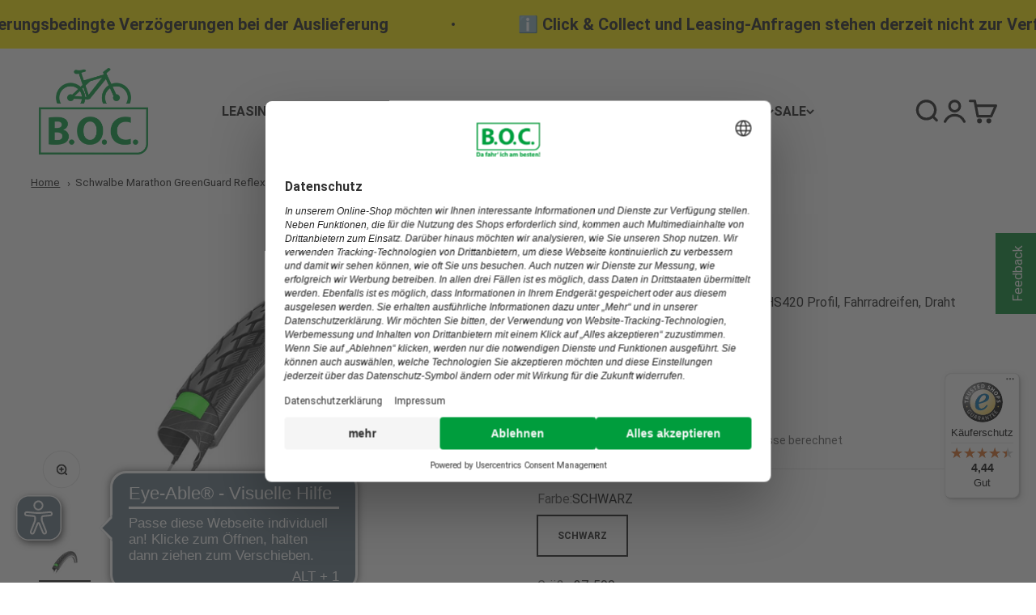

--- FILE ---
content_type: text/html; charset=utf-8
request_url: https://boc24.de/products/schwalbe-marathon-greenguard-reflex
body_size: 100553
content:
<!doctype html>

<html lang="de" dir="ltr">
  <head>
    <link rel="preconnect" href="//privacy-proxy.usercentrics.eu">
    <link rel="preload" href="//privacy-proxy.usercentrics.eu/latest/uc-block.bundle.js" as="script">

    <meta charset="utf-8">
    <meta name="viewport" content="width=device-width, initial-scale=1.0, height=device-height, minimum-scale=1.0, maximum-scale=1.0">
    <meta name="theme-color" content="#ffffff">
    <meta http-equiv="Content-Security-Policy" content="upgrade-insecure-requests; script-src 'self' 'unsafe-inline' 'unsafe-eval' blob: https://privacy-proxy.usercentrics.eu https://bt.fraud0.com https://analytics.tiktok.com https://api.appmate.io https://cdn.shopify.com https://checkout.shopify.com https://js.stripe.com https://www.googletagmanager.com https://www.google-analytics.com https://api.usercentrics.eu https://web.cmp.usercentrics.eu https://statsjs.klevu.com https://shop.app https://plugin.brevo.com https://cdn1.judge.me https://cdn.judge.me https://cdnwidget.judge.me https://static.klaviyo.com https://tseish-app.connect.trustedshops.com https://dr4qe3ddw9y32.cloudfront.net https://app.usercentrics.eu https://boost-cdn-prod.bc-solutions.net https://cdnjs.cloudflare.com https://cdn.pagefly.io https://cdn.qualitize.de https://js.klevu.com https://polyfill-fastly.net https://sc.boc24.de https://apps.pagefly.io https://ajax.googleapis.com https://sibautomation.com https://www.dwin1.com https://tseish-app.connect.trustedshops.com/ https://www.googletagmanager.com/ https://cdn.tag-monitoring.com https://integrations.etrusted.com https://www.google.com https://bat.bing.com https://static.criteo.net https://tracking.paqato.com https://connect.facebook.net https://sibforms.com https://static.guuru.com https://lantern.roeyecdn.com https://www.gstatic.com https://googleads.g.doubleclick.net https://sslwidget.criteo.com https://widgets.trustedshops.com https://tseish-app.connect.trustedshops.com https://widgets.onlinesizing.bike https://www.paypal.com https://widget.eu.criteo.com https://limits.minmaxify.com https://www.paypalobjects.com https://bundler.nice-team.net https://cdn-bundler.nice-team.net https://boc24.de https://img.idealo.com https://services.mybcapps.com https://pay.google.com https://hyve-shop-connect-ui.wertgarantie-services.de https://siteconnect.wertgarantie-services.de https://cdn.jsdelivr.net https://js.hcaptcha.com https://www.google.com/recaptcha https://bt.fraud0.com https://bike-leasing-calculator.jobrad.org https://boc.dvinci-hr.com https://static.dvinci-easy.com https://premcdn.swymrelay.com https://freecdn.swymrelay.com/ https://cdn.eye-able.com/configs/boc24.de.js https://cdn.eye-able.com/public/js/eyeAble.js https://www.youtube.com/iframe_api https://www.youtube.com/s/player/a1f2424c/www-widgetapi.vflset/www-widgetapi.js https://cdn.brevo.com/js/sdk-loader.js https://upway-public.storage.googleapis.com/scripts/publicPricing.bundle.js;">

    <title>Schwalbe Marathon GreenGuard Reflex</title>
    <meta name="google-site-verification" content="Mib5NGuixwRmJhy1Lej-q1hRhM8J_GHGQXgXXa-nJdA" /><meta name="description" content="Das Original. Der Urvater aller hochwertigen Tourenreifen. 2011 komplett neu überarbeitet. GreenGuard: Die Einlage aus hochelastischem Naturkautschuk ist 3 mm stark. Dafür vergibt so manch anderer Hersteller bereits ein &quot;Plus&quot;. Grün sind auch die inneren Werte. Zu einem Drittel wird der GreenGuard aus recycelten Latexp">
    <script async crossorigin fetchpriority="high" src="/cdn/shopifycloud/importmap-polyfill/es-modules-shim.2.4.0.js"></script>
<script type="application/javascript" src="https://privacy-proxy.usercentrics.eu/latest/uc-block.bundle.js"></script>
    <script>
      //uc.deactivateBlocking([
      //  'JiFH1ubU', // Paypal
      //]);
    </script>
    
      <style>
        button.uc-embedding-accept { background: #009d3d !important; }
      </style>
      <script id="usercentrics-cmp" 
              src="https://web.cmp.usercentrics.eu/ui/loader.js" 
              data-settings-id="LLY-p8IAm" data-language="de" async></script>
      <script>
        window.addEventListener('UC_UI_CMP_EVENT', function(e) {    
          if (e.detail.type === 'CMP_SHOWN') {
            window.dataLayer = window.dataLayer || [];
  		      window.dataLayer.push({event: 'usercentrics_cmp_shown'});
          }
        });
      </script>
    

    
    <script>(function(w,d,s,l,i){w[l]=w[l]||[];w[l].push({'gtm.start':new Date().getTime(),event:'gtm.js'});var f=d.getElementsByTagName(s)[0],j=d.createElement(s);j.async=true;j.src="https://sc.boc24.de/1feapfmmh.js?"+i;f.parentNode.insertBefore(j,f);})(window,document,'script','dataLayer','8w=aWQ9R1RNLVc4UlJCMkc%3D&page=3');</script>
    
    
    <script>
     (function () {
       'use strict';
       function handleCustomPixelEvent(event) {         
         if (event.data && event.data.event_name === 'sp_event' && event.data.json) {
           try {
             var eventData = JSON.parse(event.data.json);
             window.dataLayer.push(eventData);
           } catch (error) {
             console.error('Error parsing dataLayer JSON:', error);
           }
         }
       }
 
       // Ensure the event listener is added only once
       if (!window.__customPixelListenerAttached) {
         window.addEventListener('message', handleCustomPixelEvent);
         window.__customPixelListenerAttached = true;
       }
     })();
    </script>
    
    
    <script>
      function klevu_customProductImpressions(event) { 
        window.dataLayer.push({
          event: 'klevu_customProductImpressions',
          klevu_results: event,
        });
      }
      
      function klevu_customProductClick(event) {
        window.dataLayer.push({
          event: 'klevu_customProductClick',
          klevu_item: event,
        });
      }
    </script>

    
    <script>
      /**
      * Klevu Search Consent Management with UserCentrics
      * This script ensures Klevu search respects user privacy choices
      * Required for GDPR compliance in EU markets
      */

      var KLEVU_SERVICE_ID = 'cSNlO8BixqDM88';

      /**
      * Check if user has given consent for Klevu in UserCentrics
      * Reads from localStorage where UserCentrics stores consent data
      */
      function hasKlevuConsent() {
        try {
          // Get UserCentrics settings from browser storage
          var settings = JSON.parse(localStorage.getItem('uc_settings'));
          
          if (!settings || !settings.services) {
            return false;
          }
          
          var klevuService = settings.services.find(function(service) {
            return service.id === KLEVU_SERVICE_ID && service.status === true;
          });
          
          return !!klevuService; // Convert to true/false
          
        } catch (error) {
          console.warn('Could not read UserCentrics consent:', error);
          return false; // Default to no consent if there's an error
        }
      }

      /**
      * Update Klevu's consent settings
      * This tells Klevu whether it can collect and use customer data
      */
      function updateKlevuConsent(hasConsent) {
        window.klevuSettings = window.klevuSettings || {};
        window.klevuSettings.dataProtection = {
          useConsent: true,        // Always use consent system
          consentState: hasConsent // User's actual consent choice
        };
      }

      // Set initial consent state when page loads
      var initialConsent = hasKlevuConsent();
      updateKlevuConsent(initialConsent);

      /**
      * Listen for consent changes from UserCentrics
      * This fires when user changes their privacy preferences
      */
      window.addEventListener("ucEvent", function(event) {
        if (event.detail && event.detail.event === "consent_status") {
          var klevuConsented = event.detail['Klevu'] === true;
          updateKlevuConsent(klevuConsented);
        }
      });
    </script>

    

    <link rel="canonical" href="https://boc24.de/products/schwalbe-marathon-greenguard-reflex">

    <!-- Form validation styles -->
    

    <script type="application/ld+json">
      {
        "@context": "http://schema.org",
        "@type": "Product",
        "description": "Das Original. Der Urvater aller hochwertigen Tourenreifen. 2011 komplett neu überarbeitet. GreenGuard: Die Einlage aus hochelastischem Naturkautschuk ist 3 mm stark. Dafür vergibt so manch anderer Hersteller bereits ein "Plus". Grün sind auch die inneren Werte. Zu einem Drittel wird der GreenGuard aus recycelten Latexproduktengefertigt. "Anti-Aging". Eine komplett neu konstruierte Seitenwand erträgt die typischen Überlastungen durch zu geringen Luftdruck deutlich länger, bevor sie hässliche Risse bekommt. Auch das neue Endurance Compound steigert die Haltbarkeit nochmals erheblich. E-Bike Ready. Der neue Marathon ist bestens für alle Arten von E-Bikes gerüstet. Folgende Größe tragen das ECE-R75 Prüfzeichen und sind auch für "schnelle E-Bikes" bis 50 km/h zugelassen: 47-406, 47-559, 37-622, 40-622, 47-622.",
        "name": "Schwalbe Marathon GreenGuard Reflex",
        "image": "//boc24.de/cdn/shop/files/az_0159752_1568-0_de7e5883-36c3-495c-9138-859d429c56b4.jpg?v=1728391724",
        "manufacturer": "Schwalbe",
        "category": "",
        "sku": "159752-5",
        "url": "https://boc24.de/products/schwalbe-marathon-greenguard-reflex",
        "offers": {
          "@type": "Offer",
          "availability": "https://schema.org/InStock",
          "price": "20.89",
          "priceCurrency": "EUR"
        }
      }
      </script><link rel="shortcut icon" href="//boc24.de/cdn/shop/files/Favicon_BOC_08072022.jpg?v=1657282863&width=96">
      <link rel="apple-touch-icon" href="//boc24.de/cdn/shop/files/Favicon_BOC_08072022.jpg?v=1657282863&width=180"><link rel="preconnect" href="https://cdn.shopify.com">
    <link rel="preconnect" href="https://fonts.shopifycdn.com" crossorigin>
    <link rel="dns-prefetch" href="https://productreviews.shopifycdn.com"><!-- Form validation script -->
    <script src="//boc24.de/cdn/shop/t/415/assets/form-validation.js?v=97609172802564348151760979385" type="text/javascript"></script>

    <script type="application/json" data-theme-settings>
      {
        "form_error_required": "This field cannot be empty",
        "form_error_email": "Please enter a valid email address",
        "form_error_pattern": "Invalid format",
        "form_error_min_length": "Minimum {min} characters required",
        "form_error_max_length": "Maximum {max} characters allowed"
      }
    </script>

    <style data-shopify>
      @font-face {
        font-family: "PT Sans";
        font-weight: 400;
        font-style: normal;
        font-display: swap;
        src: url("//boc24.de/cdn/fonts/pt_sans/ptsans_n4.776d6327a3363bdc4a60096696e44b8f2cd541c4.woff2?h1=Ym9jMjQuZGU&h2=Ym9jMjQuYWNjb3VudC5teXNob3BpZnkuY29t&hmac=1e4a40e000bb1ae7e34c98f4f349ec967f20704d607cebd0a07a8b844adc0223") format("woff2"),
            url("//boc24.de/cdn/fonts/pt_sans/ptsans_n4.0bbc825791f281a5ebcee0a9ae3ecc6551b93726.woff?h1=Ym9jMjQuZGU&h2=Ym9jMjQuYWNjb3VudC5teXNob3BpZnkuY29t&hmac=f61f51584ffa0f58562388e1c79cf3b7058f3e1f68a19956e0be30bcd21f354f") format("woff");
      }

      @font-face {
        font-family: "PT Sans";
        font-weight: 700;
        font-style: normal;
        font-display: swap;
        src: url("//boc24.de/cdn/fonts/pt_sans/ptsans_n7.c749a0b064a97f5c7a1df8f0a6e5570abc392dc4.woff2?h1=Ym9jMjQuZGU&h2=Ym9jMjQuYWNjb3VudC5teXNob3BpZnkuY29t&hmac=b7eb69ca6822ed7f6787dbce763fc5296003da589ae6b75b1d3ce2ab979ac69a") format("woff2"),
            url("//boc24.de/cdn/fonts/pt_sans/ptsans_n7.fb6210b08a554af4e25bd2ba9f9e194fdaaef01d.woff?h1=Ym9jMjQuZGU&h2=Ym9jMjQuYWNjb3VudC5teXNob3BpZnkuY29t&hmac=795a116382e23a3d2973cd59b280ebc9413cec79b33f54feef108a49614a312e") format("woff");
      }

      @font-face {
        font-family: "PT Sans";
        font-weight: 400;
        font-style: italic;
        font-display: swap;
        src: url("//boc24.de/cdn/fonts/pt_sans/ptsans_i4.bcbc9dddd0984927a4a2dffd0bb6a88c90dea4cc.woff2?h1=Ym9jMjQuZGU&h2=Ym9jMjQuYWNjb3VudC5teXNob3BpZnkuY29t&hmac=db6eced4ea43cf949ef4e326e80cb108bd74b13af5485d06055b816613942bfd") format("woff2"),
            url("//boc24.de/cdn/fonts/pt_sans/ptsans_i4.39c57a7d18c3bd0c0a02d6213087d0f015580a75.woff?h1=Ym9jMjQuZGU&h2=Ym9jMjQuYWNjb3VudC5teXNob3BpZnkuY29t&hmac=73108e1a63c4362e9c4d5a614268f135b0ed3d0d64221e33dfd33ba2e2832f1a") format("woff");
      }

      @font-face {
        font-family: "PT Sans";
        font-weight: 700;
        font-style: italic;
        font-display: swap;
        src: url("//boc24.de/cdn/fonts/pt_sans/ptsans_i7.14a139bea6136d3ab96062d22c7f38340d29293f.woff2?h1=Ym9jMjQuZGU&h2=Ym9jMjQuYWNjb3VudC5teXNob3BpZnkuY29t&hmac=c5e8f832fe409e6f6a2ec905ee926b9a280797b53cd778f1a966080ca46a4565") format("woff2"),
            url("//boc24.de/cdn/fonts/pt_sans/ptsans_i7.0a3ef7ec30eb4dd012abfdea8397de8a5cd3a5d6.woff?h1=Ym9jMjQuZGU&h2=Ym9jMjQuYWNjb3VudC5teXNob3BpZnkuY29t&hmac=d985fc5b1b264f24ce57ffc5f02b5753489ce5b80c98c126e31a3d67d9188ca7") format("woff");
      }

      @font-face {
        font-family: "PT Sans";
        font-weight: 400;
        font-style: normal;
        font-display: swap;
        src: url("//boc24.de/cdn/fonts/pt_sans/ptsans_n4.776d6327a3363bdc4a60096696e44b8f2cd541c4.woff2?h1=Ym9jMjQuZGU&h2=Ym9jMjQuYWNjb3VudC5teXNob3BpZnkuY29t&hmac=1e4a40e000bb1ae7e34c98f4f349ec967f20704d607cebd0a07a8b844adc0223") format("woff2"),
            url("//boc24.de/cdn/fonts/pt_sans/ptsans_n4.0bbc825791f281a5ebcee0a9ae3ecc6551b93726.woff?h1=Ym9jMjQuZGU&h2=Ym9jMjQuYWNjb3VudC5teXNob3BpZnkuY29t&hmac=f61f51584ffa0f58562388e1c79cf3b7058f3e1f68a19956e0be30bcd21f354f") format("woff");
      }
    </style><meta property="og:type" content="product">
  <meta property="og:title" content="Schwalbe Marathon GreenGuard Reflex">
  <meta property="product:price:amount" content="20,89">
  <meta property="product:price:currency" content="EUR">
  <meta property="product:availability" content="in stock"><meta property="og:image" content="http://boc24.de/cdn/shop/files/az_0159752_1568-0_de7e5883-36c3-495c-9138-859d429c56b4.jpg?v=1728391724&width=2048">
  <meta property="og:image:secure_url" content="https://boc24.de/cdn/shop/files/az_0159752_1568-0_de7e5883-36c3-495c-9138-859d429c56b4.jpg?v=1728391724&width=2048">
  <meta property="og:image:width" content="1740">
  <meta property="og:image:height" content="979"><meta property="og:description" content="Das Original. Der Urvater aller hochwertigen Tourenreifen. 2011 komplett neu überarbeitet. GreenGuard: Die Einlage aus hochelastischem Naturkautschuk ist 3 mm stark. Dafür vergibt so manch anderer Hersteller bereits ein &quot;Plus&quot;. Grün sind auch die inneren Werte. Zu einem Drittel wird der GreenGuard aus recycelten Latexp"><meta property="og:url" content="https://boc24.de/products/schwalbe-marathon-greenguard-reflex">
<meta property="og:site_name" content="B.O.C."><meta name="twitter:card" content="summary"><meta name="twitter:title" content="Schwalbe Marathon GreenGuard Reflex">
  <meta name="twitter:description" content="Das Original. Der Urvater aller hochwertigen Tourenreifen. 2011 komplett neu überarbeitet. GreenGuard: Die Einlage aus hochelastischem Naturkautschuk ist 3 mm stark. Dafür vergibt so manch anderer Hersteller bereits ein &quot;Plus&quot;. Grün sind auch die inneren Werte. Zu einem Drittel wird der GreenGuard aus recycelten Latexproduktengefertigt. &quot;Anti-Aging&quot;. Eine komplett neu konstruierte Seitenwand erträgt die typischen Überlastungen durch zu geringen Luftdruck deutlich länger, bevor sie hässliche Risse bekommt. Auch das neue Endurance Compound steigert die Haltbarkeit nochmals erheblich. E-Bike Ready. Der neue Marathon ist bestens für alle Arten von E-Bikes gerüstet. Folgende Größe tragen das ECE-R75 Prüfzeichen und sind auch für &quot;schnelle E-Bikes&quot; bis 50 km/h zugelassen: 47-406, 47-559, 37-622, 40-622, 47-622."><meta name="twitter:image" content="https://boc24.de/cdn/shop/files/az_0159752_1568-0_de7e5883-36c3-495c-9138-859d429c56b4.jpg?crop=center&height=1200&v=1728391724&width=1200">
  <meta name="twitter:image:alt" content="Schwalbe Marathon GreenGuard Reflex image 0"><script type="application/ld+json">{"@context":"http:\/\/schema.org\/","@id":"\/products\/schwalbe-marathon-greenguard-reflex#product","@type":"ProductGroup","brand":{"@type":"Brand","name":"Schwalbe"},"category":"WG2","description":"Das Original. Der Urvater aller hochwertigen Tourenreifen. 2011 komplett neu überarbeitet. GreenGuard: Die Einlage aus hochelastischem Naturkautschuk ist 3 mm stark. Dafür vergibt so manch anderer Hersteller bereits ein \"Plus\". Grün sind auch die inneren Werte. Zu einem Drittel wird der GreenGuard aus recycelten Latexproduktengefertigt. \"Anti-Aging\". Eine komplett neu konstruierte Seitenwand erträgt die typischen Überlastungen durch zu geringen Luftdruck deutlich länger, bevor sie hässliche Risse bekommt. Auch das neue Endurance Compound steigert die Haltbarkeit nochmals erheblich. E-Bike Ready. Der neue Marathon ist bestens für alle Arten von E-Bikes gerüstet. Folgende Größe tragen das ECE-R75 Prüfzeichen und sind auch für \"schnelle E-Bikes\" bis 50 km\/h zugelassen: 47-406, 47-559, 37-622, 40-622, 47-622.","hasVariant":[{"@id":"\/products\/schwalbe-marathon-greenguard-reflex?variant=41986978316462#variant","@type":"Product","gtin":"4026495627573","image":"https:\/\/boc24.de\/cdn\/shop\/files\/az_0159752_1568-0_de7e5883-36c3-495c-9138-859d429c56b4.jpg?v=1728391724\u0026width=1920","name":"Schwalbe Marathon GreenGuard Reflex - SCHWARZ \/ 40-559 (26 x 1.50)","offers":{"@id":"\/products\/schwalbe-marathon-greenguard-reflex?variant=41986978316462#offer","@type":"Offer","availability":"http:\/\/schema.org\/OutOfStock","price":"20.89","priceCurrency":"EUR","url":"https:\/\/boc24.de\/products\/schwalbe-marathon-greenguard-reflex?variant=41986978316462"},"sku":"159752-1"},{"@id":"\/products\/schwalbe-marathon-greenguard-reflex?variant=41986978545838#variant","@type":"Product","gtin":"4026495627290","image":"https:\/\/boc24.de\/cdn\/shop\/files\/az_0159752_1568-0_de7e5883-36c3-495c-9138-859d429c56b4.jpg?v=1728391724\u0026width=1920","name":"Schwalbe Marathon GreenGuard Reflex - SCHWARZ \/ 47-559 (26 x 1.75)","offers":{"@id":"\/products\/schwalbe-marathon-greenguard-reflex?variant=41986978545838#offer","@type":"Offer","availability":"http:\/\/schema.org\/OutOfStock","price":"20.89","priceCurrency":"EUR","url":"https:\/\/boc24.de\/products\/schwalbe-marathon-greenguard-reflex?variant=41986978545838"},"sku":"159752-2"},{"@id":"\/products\/schwalbe-marathon-greenguard-reflex?variant=41986978578606#variant","@type":"Product","gtin":"4026495627498","image":"https:\/\/boc24.de\/cdn\/shop\/files\/az_0159752_1568-0_de7e5883-36c3-495c-9138-859d429c56b4.jpg?v=1728391724\u0026width=1920","name":"Schwalbe Marathon GreenGuard Reflex - SCHWARZ \/ 50-559 (26 x 2.00)","offers":{"@id":"\/products\/schwalbe-marathon-greenguard-reflex?variant=41986978578606#offer","@type":"Offer","availability":"http:\/\/schema.org\/OutOfStock","price":"20.89","priceCurrency":"EUR","url":"https:\/\/boc24.de\/products\/schwalbe-marathon-greenguard-reflex?variant=41986978578606"},"sku":"159752-3"},{"@id":"\/products\/schwalbe-marathon-greenguard-reflex?variant=41986978611374#variant","@type":"Product","gtin":"4026495627894","image":"https:\/\/boc24.de\/cdn\/shop\/files\/az_0159752_1568-0_de7e5883-36c3-495c-9138-859d429c56b4.jpg?v=1728391724\u0026width=1920","name":"Schwalbe Marathon GreenGuard Reflex - SCHWARZ \/ 42-584 (27.5 x 1.60) 650B","offers":{"@id":"\/products\/schwalbe-marathon-greenguard-reflex?variant=41986978611374#offer","@type":"Offer","availability":"http:\/\/schema.org\/OutOfStock","price":"20.89","priceCurrency":"EUR","url":"https:\/\/boc24.de\/products\/schwalbe-marathon-greenguard-reflex?variant=41986978611374"},"sku":"159752-4"},{"@id":"\/products\/schwalbe-marathon-greenguard-reflex?variant=41986978644142#variant","@type":"Product","gtin":"4026495627771","image":"https:\/\/boc24.de\/cdn\/shop\/files\/az_0159752_1568-0_de7e5883-36c3-495c-9138-859d429c56b4.jpg?v=1728391724\u0026width=1920","name":"Schwalbe Marathon GreenGuard Reflex - SCHWARZ \/ 37-590","offers":{"@id":"\/products\/schwalbe-marathon-greenguard-reflex?variant=41986978644142#offer","@type":"Offer","availability":"http:\/\/schema.org\/InStock","price":"20.89","priceCurrency":"EUR","url":"https:\/\/boc24.de\/products\/schwalbe-marathon-greenguard-reflex?variant=41986978644142"},"sku":"159752-5"},{"@id":"\/products\/schwalbe-marathon-greenguard-reflex?variant=41986978676910#variant","@type":"Product","gtin":"4026495627818","image":"https:\/\/boc24.de\/cdn\/shop\/files\/az_0159752_1568-0_de7e5883-36c3-495c-9138-859d429c56b4.jpg?v=1728391724\u0026width=1920","name":"Schwalbe Marathon GreenGuard Reflex - SCHWARZ \/ 32-630 (27 x 1 1\/4)","offers":{"@id":"\/products\/schwalbe-marathon-greenguard-reflex?variant=41986978676910#offer","@type":"Offer","availability":"http:\/\/schema.org\/OutOfStock","price":"20.89","priceCurrency":"EUR","url":"https:\/\/boc24.de\/products\/schwalbe-marathon-greenguard-reflex?variant=41986978676910"},"sku":"159752-6"},{"@id":"\/products\/schwalbe-marathon-greenguard-reflex?variant=41986978709678#variant","@type":"Product","gtin":"4026495850032","image":"https:\/\/boc24.de\/cdn\/shop\/files\/az_0159752_1568-0_de7e5883-36c3-495c-9138-859d429c56b4.jpg?v=1728391724\u0026width=1920","name":"Schwalbe Marathon GreenGuard Reflex - SCHWARZ \/ 25-622 (28 x 1.00) 700 x 25C","offers":{"@id":"\/products\/schwalbe-marathon-greenguard-reflex?variant=41986978709678#offer","@type":"Offer","availability":"http:\/\/schema.org\/OutOfStock","price":"20.89","priceCurrency":"EUR","url":"https:\/\/boc24.de\/products\/schwalbe-marathon-greenguard-reflex?variant=41986978709678"},"sku":"159752-7"},{"@id":"\/products\/schwalbe-marathon-greenguard-reflex?variant=41986978742446#variant","@type":"Product","gtin":"4026495850070","image":"https:\/\/boc24.de\/cdn\/shop\/files\/az_0159752_1568-0_de7e5883-36c3-495c-9138-859d429c56b4.jpg?v=1728391724\u0026width=1920","name":"Schwalbe Marathon GreenGuard Reflex - SCHWARZ \/ 28-622 (28 x 1.10) 700 x 28C","offers":{"@id":"\/products\/schwalbe-marathon-greenguard-reflex?variant=41986978742446#offer","@type":"Offer","availability":"http:\/\/schema.org\/OutOfStock","price":"20.89","priceCurrency":"EUR","url":"https:\/\/boc24.de\/products\/schwalbe-marathon-greenguard-reflex?variant=41986978742446"},"sku":"159752-8"},{"@id":"\/products\/schwalbe-marathon-greenguard-reflex?variant=41986978775214#variant","@type":"Product","gtin":"4026495627412","image":"https:\/\/boc24.de\/cdn\/shop\/files\/az_0159752_1568-0_de7e5883-36c3-495c-9138-859d429c56b4.jpg?v=1728391724\u0026width=1920","name":"Schwalbe Marathon GreenGuard Reflex - SCHWARZ \/ 32-622 (28 x 1.25)","offers":{"@id":"\/products\/schwalbe-marathon-greenguard-reflex?variant=41986978775214#offer","@type":"Offer","availability":"http:\/\/schema.org\/InStock","price":"20.89","priceCurrency":"EUR","url":"https:\/\/boc24.de\/products\/schwalbe-marathon-greenguard-reflex?variant=41986978775214"},"sku":"159752-9"},{"@id":"\/products\/schwalbe-marathon-greenguard-reflex?variant=41986978349230#variant","@type":"Product","gtin":"4026495627917","image":"https:\/\/boc24.de\/cdn\/shop\/files\/az_0159752_1568-0_de7e5883-36c3-495c-9138-859d429c56b4.jpg?v=1728391724\u0026width=1920","name":"Schwalbe Marathon GreenGuard Reflex - SCHWARZ \/ 37-622 (28 x 1.40)","offers":{"@id":"\/products\/schwalbe-marathon-greenguard-reflex?variant=41986978349230#offer","@type":"Offer","availability":"http:\/\/schema.org\/OutOfStock","price":"20.89","priceCurrency":"EUR","url":"https:\/\/boc24.de\/products\/schwalbe-marathon-greenguard-reflex?variant=41986978349230"},"sku":"159752-10"},{"@id":"\/products\/schwalbe-marathon-greenguard-reflex?variant=41986978381998#variant","@type":"Product","gtin":"4026495627931","image":"https:\/\/boc24.de\/cdn\/shop\/files\/az_0159752_1568-0_de7e5883-36c3-495c-9138-859d429c56b4.jpg?v=1728391724\u0026width=1920","name":"Schwalbe Marathon GreenGuard Reflex - SCHWARZ \/ 40-622 (28 x 1.50)","offers":{"@id":"\/products\/schwalbe-marathon-greenguard-reflex?variant=41986978381998#offer","@type":"Offer","availability":"http:\/\/schema.org\/OutOfStock","price":"20.89","priceCurrency":"EUR","url":"https:\/\/boc24.de\/products\/schwalbe-marathon-greenguard-reflex?variant=41986978381998"},"sku":"159752-11"},{"@id":"\/products\/schwalbe-marathon-greenguard-reflex?variant=41986978414766#variant","@type":"Product","gtin":"4026495627375","image":"https:\/\/boc24.de\/cdn\/shop\/files\/az_0159752_1568-0_de7e5883-36c3-495c-9138-859d429c56b4.jpg?v=1728391724\u0026width=1920","name":"Schwalbe Marathon GreenGuard Reflex - SCHWARZ \/ 47-622 (28 x 1.75)","offers":{"@id":"\/products\/schwalbe-marathon-greenguard-reflex?variant=41986978414766#offer","@type":"Offer","availability":"http:\/\/schema.org\/OutOfStock","price":"20.89","priceCurrency":"EUR","url":"https:\/\/boc24.de\/products\/schwalbe-marathon-greenguard-reflex?variant=41986978414766"},"sku":"159752-12"},{"@id":"\/products\/schwalbe-marathon-greenguard-reflex?variant=41986978447534#variant","@type":"Product","gtin":"4026495627856","image":"https:\/\/boc24.de\/cdn\/shop\/files\/az_0159752_1568-0_de7e5883-36c3-495c-9138-859d429c56b4.jpg?v=1728391724\u0026width=1920","name":"Schwalbe Marathon GreenGuard Reflex - SCHWARZ \/ 40-635 (28 x 1 1\/2)","offers":{"@id":"\/products\/schwalbe-marathon-greenguard-reflex?variant=41986978447534#offer","@type":"Offer","availability":"http:\/\/schema.org\/InStock","price":"20.89","priceCurrency":"EUR","url":"https:\/\/boc24.de\/products\/schwalbe-marathon-greenguard-reflex?variant=41986978447534"},"sku":"159752-13"},{"@id":"\/products\/schwalbe-marathon-greenguard-reflex?variant=41986978480302#variant","@type":"Product","gtin":"4026495627252","image":"https:\/\/boc24.de\/cdn\/shop\/files\/az_0159752_1568-0_de7e5883-36c3-495c-9138-859d429c56b4.jpg?v=1728391724\u0026width=1920","name":"Schwalbe Marathon GreenGuard Reflex - SCHWARZ \/ 47-406 (20 x 1.75)","offers":{"@id":"\/products\/schwalbe-marathon-greenguard-reflex?variant=41986978480302#offer","@type":"Offer","availability":"http:\/\/schema.org\/OutOfStock","price":"20.89","priceCurrency":"EUR","url":"https:\/\/boc24.de\/products\/schwalbe-marathon-greenguard-reflex?variant=41986978480302"},"sku":"159752-14"},{"@id":"\/products\/schwalbe-marathon-greenguard-reflex?variant=41986978513070#variant","@type":"Product","gtin":"4026495627696","image":"https:\/\/boc24.de\/cdn\/shop\/files\/az_0159752_1568-0_de7e5883-36c3-495c-9138-859d429c56b4.jpg?v=1728391724\u0026width=1920","name":"Schwalbe Marathon GreenGuard Reflex - SCHWARZ \/ 40-406 (20 x 1.50)","offers":{"@id":"\/products\/schwalbe-marathon-greenguard-reflex?variant=41986978513070#offer","@type":"Offer","availability":"http:\/\/schema.org\/OutOfStock","price":"20.89","priceCurrency":"EUR","url":"https:\/\/boc24.de\/products\/schwalbe-marathon-greenguard-reflex?variant=41986978513070"},"sku":"159752-15"}],"name":"Schwalbe Marathon GreenGuard Reflex","productGroupID":"7497761816750","url":"https:\/\/boc24.de\/products\/schwalbe-marathon-greenguard-reflex"}</script><script type="application/ld+json">
  {
    "@context": "https://schema.org",
    "@type": "BreadcrumbList",
    "itemListElement": [{
        "@type": "ListItem",
        "position": 1,
        "name": "Home",
        "item": "https://boc24.de"
      },{
            "@type": "ListItem",
            "position": 2,
            "name": "Schwalbe Marathon GreenGuard Reflex",
            "item": "https://boc24.de/products/schwalbe-marathon-greenguard-reflex"
          }]
  }
</script><style>/* Typography (heading) */
  

/* Typography (body) */
  



:root {
    /**
     * ---------------------------------------------------------------------
     * SPACING VARIABLES
     *
     * We are using a spacing inspired from frameworks like Tailwind CSS.
     * ---------------------------------------------------------------------
     */
    --spacing-0-5: 0.125rem; /* 2px */
    --spacing-1: 0.25rem; /* 4px */
    --spacing-1-5: 0.375rem; /* 6px */
    --spacing-2: 0.5rem; /* 8px */
    --spacing-2-5: 0.625rem; /* 10px */
    --spacing-3: 0.75rem; /* 12px */
    --spacing-3-5: 0.875rem; /* 14px */
    --spacing-4: 1rem; /* 16px */
    --spacing-4-5: 1.125rem; /* 18px */
    --spacing-5: 1.25rem; /* 20px */
    --spacing-5-5: 1.375rem; /* 22px */
    --spacing-6: 1.5rem; /* 24px */
    --spacing-6-5: 1.625rem; /* 26px */
    --spacing-7: 1.75rem; /* 28px */
    --spacing-7-5: 1.875rem; /* 30px */
    --spacing-8: 2rem; /* 32px */
    --spacing-8-5: 2.125rem; /* 34px */
    --spacing-9: 2.25rem; /* 36px */
    --spacing-9-5: 2.375rem; /* 38px */
    --spacing-10: 2.5rem; /* 40px */
    --spacing-11: 2.75rem; /* 44px */
    --spacing-12: 3rem; /* 48px */
    --spacing-14: 3.5rem; /* 56px */
    --spacing-16: 4rem; /* 64px */
    --spacing-18: 4.5rem; /* 72px */
    --spacing-20: 5rem; /* 80px */
    --spacing-24: 6rem; /* 96px */
    --spacing-28: 7rem; /* 112px */
    --spacing-32: 8rem; /* 128px */
    --spacing-36: 9rem; /* 144px */
    --spacing-40: 10rem; /* 160px */
    --spacing-44: 11rem; /* 176px */
    --spacing-48: 12rem; /* 192px */
    --spacing-52: 13rem; /* 208px */
    --spacing-56: 14rem; /* 224px */
    --spacing-60: 15rem; /* 240px */
    --spacing-64: 16rem; /* 256px */
    --spacing-72: 18rem; /* 288px */
    --spacing-80: 20rem; /* 320px */
    --spacing-96: 24rem; /* 384px */

    /* Container */
    --container-max-width: 1800px;
    --container-narrow-max-width: 1550px;
    --container-gutter: var(--spacing-5);
    --section-outer-spacing-block: var(--spacing-8);
    --section-inner-max-spacing-block: var(--spacing-8);
    --section-inner-spacing-inline: var(--container-gutter);
    --section-stack-spacing-block: var(--spacing-8);

    /* Grid gutter */
    --grid-gutter: var(--spacing-5);

    /* Product list settings */
    --product-list-row-gap: var(--spacing-8);
    --product-list-column-gap: var(--grid-gutter);

    /* Form settings */
    --input-gap: var(--spacing-2);
    --input-height: 2.625rem;
    --input-padding-inline: var(--spacing-4);

    /* Other sizes */
    --sticky-area-height: calc(var(--sticky-announcement-bar-enabled, 0) * var(--announcement-bar-height, 0px) + var(--sticky-header-enabled, 0) * var(--header-height, 0px));

    /* RTL support */
    --transform-logical-flip: 1;
    --transform-origin-start: left;
    --transform-origin-end: right;

    /**
     * ---------------------------------------------------------------------
     * TYPOGRAPHY
     * ---------------------------------------------------------------------
     */

    /* Font properties */
    --heading-font-family: "system_ui", -apple-system, 'Segoe UI', Roboto, 'Helvetica Neue', 'Noto Sans', 'Liberation Sans', Arial, sans-serif, 'Apple Color Emoji', 'Segoe UI Emoji', 'Segoe UI Symbol', 'Noto Color Emoji';
    --heading-font-weight: 400;
    --heading-font-style: normal;
    --heading-text-transform: normal;
    --heading-letter-spacing: 0.0em;
    --text-font-family: "system_ui", -apple-system, 'Segoe UI', Roboto, 'Helvetica Neue', 'Noto Sans', 'Liberation Sans', Arial, sans-serif, 'Apple Color Emoji', 'Segoe UI Emoji', 'Segoe UI Symbol', 'Noto Color Emoji';
    --text-font-weight: 400;
    --text-font-style: normal;
    --text-letter-spacing: 0.0em;

    /* Font sizes */
    --text-h0: 3rem;
    --text-h1: 2.5rem;
    --text-h2: 2rem;
    --text-h3: 1.5rem;
    --text-h4: 1.375rem;
    --text-h5: 1.125rem;
    --text-h6: 1rem;
    --text-xs: 0.6875rem;
    --text-sm: 0.75rem;
    --text-base: 0.875rem;
    --text-lg: 1.125rem;

    /**
     * ---------------------------------------------------------------------
     * COLORS
     * ---------------------------------------------------------------------
     */

     --color-bc-main: #009d3d;
    --color-bc-main-light: #dbebd7;
    --color-bc-main-dark: #017f31;
    --color-bc-main-80: #46ac58;
    --color-bc-main-60: #85c181;
    --color-bc-main-40: #b4d7ad;
    --color-bc-grey: #e6e6e6;
    --color-bc-grey-dark: #c3c3c3;
    --color-bc-grey-darker: #505050;
    --color-bc-red: #e41d48;
    --color-bc-red-dark: #bd2804;
    --swiper-theme-color: #666666;
    --swiper-navigation-color: #666666;
    --swiper-pagination-color: #666666;
    --color-bc-yellow: #ffed00;
    --color-bc-grey-e-bike: #7c909b;

    /* Color settings */--accent: 26 26 26;
    --text-primary: 26 26 26;
    --background-primary: 255 255 255;
    --dialog-background: 255 255 255;
    --border-color: var(--text-color, var(--text-primary)) / 0.12;

    /* Button colors */
    --button-background-primary: 26 26 26;
    --button-text-primary: 255 255 255;
    --button-background-secondary: 0 153 51;
    --button-text-secondary: 26 26 26;

    /* Status colors */
    --success-background: 224 243 231;
    --success-text: 0 153 51;
    --warning-background: 255 253 224;
    --warning-text: 255 237 0;
    --error-background: 252 228 233;
    --error-text: 228 29 72;

    /* Product colors */
    --on-sale-text: 228 29 72;
    --on-sale-badge-background: 228 29 72;
    --on-sale-badge-text: 255 255 255;
    --sold-out-badge-background: 228 29 72;
    --sold-out-badge-text: 255 255 255;
    --primary-badge-background: 0 0 0;
    --primary-badge-text: 255 255 255;
    --star-color: 255 237 0;
    --product-card-background: 255 255 255;
    --product-card-text: 26 26 26;

    /* Header colors */
    --header-background: 255 255 255;
    --header-text: 26 26 26;

    /* Footer colors */
    --footer-background: 255 255 255;
    --footer-text: 26 26 26;

    /* Rounded variables (used for border radius) */
    --rounded-xs: 0.0rem;
    --rounded-sm: 0.0rem;
    --rounded: 0.0rem;
    --rounded-lg: 0.0rem;
    --rounded-full: 9999px;

    --rounded-button: 0.0rem;
    --rounded-input: 0.5rem;

    /* Box shadow */
    --shadow-sm: 0 2px 8px rgb(var(--text-primary) / 0.0);
    --shadow: 0 5px 15px rgb(var(--text-primary) / 0.0);
    --shadow-md: 0 5px 30px rgb(var(--text-primary) / 0.0);
    --shadow-block: 0px 0px 0px rgb(var(--text-primary) / 0.0);

    /**
     * ---------------------------------------------------------------------
     * OTHER
     * ---------------------------------------------------------------------
     */

    --stagger-products-reveal-opacity: 0;
    --cursor-close-svg-url: url(//boc24.de/cdn/shop/t/415/assets/cursor-close.svg?v=147174565022153725511744108308);
    --cursor-zoom-in-svg-url: url(//boc24.de/cdn/shop/t/415/assets/cursor-zoom-in.svg?v=154953035094101115921744108308);
    --cursor-zoom-out-svg-url: url(//boc24.de/cdn/shop/t/415/assets/cursor-zoom-out.svg?v=16155520337305705181744108308);
    --checkmark-svg-url: url(//boc24.de/cdn/shop/t/415/assets/checkmark.svg?v=77552481021870063511744108308);
  }

  [dir="rtl"]:root {
    /* RTL support */
    --transform-logical-flip: -1;
    --transform-origin-start: right;
    --transform-origin-end: left;
  }

  @media screen and (min-width: 700px) {
    :root {
      /* Typography (font size) */
      --text-h0: 4rem;
      --text-h1: 3rem;
      --text-h2: 2.5rem;
      --text-h3: 2rem;
      --text-h4: 1.625rem;
      --text-h5: 1.25rem;
      --text-h6: 1.125rem;

      --text-xs: 0.75rem;
      --text-sm: 0.875rem;
      --text-base: 1.0rem;
      --text-lg: 1.25rem;

      /* Spacing */
      --container-gutter: 2rem;
      --section-outer-spacing-block: var(--spacing-12);
      --section-inner-max-spacing-block: var(--spacing-10);
      --section-inner-spacing-inline: var(--spacing-10);
      --section-stack-spacing-block: var(--spacing-10);

      /* Grid gutter */
      --grid-gutter: var(--spacing-6);

      /* Product list settings */
      --product-list-row-gap: var(--spacing-12);

      /* Form settings */
      --input-gap: 1rem;
      --input-height: 3.125rem;
      --input-padding-inline: var(--spacing-5);
    }
  }

  @media screen and (min-width: 1000px) {
    :root {
      /* Spacing settings */
      --container-gutter: var(--spacing-12);
      --section-outer-spacing-block: var(--spacing-14);
      --section-inner-max-spacing-block: var(--spacing-12);
      --section-inner-spacing-inline: var(--spacing-12);
      --section-stack-spacing-block: var(--spacing-10);
    }
  }

  @media screen and (min-width: 1150px) {
    :root {
      /* Spacing settings */
      --container-gutter: var(--spacing-12);
      --section-outer-spacing-block: var(--spacing-14);
      --section-inner-max-spacing-block: var(--spacing-12);
      --section-inner-spacing-inline: var(--spacing-12);
      --section-stack-spacing-block: var(--spacing-12);
    }
  }

  @media screen and (min-width: 1400px) {
    :root {
      /* Typography (font size) */
      --text-h0: 5rem;
      --text-h1: 3.75rem;
      --text-h2: 3rem;
      --text-h3: 2.25rem;
      --text-h4: 2rem;
      --text-h5: 1.5rem;
      --text-h6: 1.25rem;

      --section-outer-spacing-block: var(--spacing-16);
      --section-inner-max-spacing-block: var(--spacing-14);
      --section-inner-spacing-inline: var(--spacing-14);
    }
  }

  @media screen and (min-width: 1600px) {
    :root {
      --section-outer-spacing-block: var(--spacing-16);
      --section-inner-max-spacing-block: var(--spacing-16);
      --section-inner-spacing-inline: var(--spacing-16);
    }
  }

  /**
   * ---------------------------------------------------------------------
   * LIQUID DEPENDANT CSS
   *
   * Our main CSS is Liquid free, but some very specific features depend on
   * theme settings, so we have them here
   * ---------------------------------------------------------------------
   */@media screen and (pointer: fine) {
        .button:not([disabled]):hover, .btn:not([disabled]):hover, .shopify-payment-button__button--unbranded:not([disabled]):hover {
          --button-background-opacity: 0.85;
        }

        .button--subdued:not([disabled]):hover {
          --button-background: var(--text-color) / .05 !important;
        }
      }</style><script>
  // This allows to expose several variables to the global scope, to be used in scripts
  window.themeVariables = {
    settings: {
      showPageTransition: null,
      staggerProductsApparition: true,
      reduceDrawerAnimation: false,
      reduceMenuAnimation: false,
      headingApparition: "split_fade",
      pageType: "product",
      moneyFormat: "€{{amount_with_comma_separator}}",
      moneyWithCurrencyFormat: "€{{amount_with_comma_separator}} EUR",
      currencyCodeEnabled: false,
      cartType: "page",
      showDiscount: true,
      discountMode: "percentage",
      pageBackground: "#ffffff",
      textColor: "#1a1a1a"
    },

    strings: {
      accessibilityClose: "Schließen",
      accessibilityNext: "Vor",
      accessibilityPrevious: "Zurück",
      closeGallery: "Galerie schließen",
      zoomGallery: "Bild vergrößern",
      errorGallery: "Bild kann nicht geladen werden",
      searchNoResults: "Keine Treffer",
      addOrderNote: "Bestellhinweis hinzufügen",
      editOrderNote: "Bestellhinweis bearbeiten",
      shippingEstimatorNoResults: "Tut uns leid, aber wir verschicken leider nicht an deine Adresse.",
      shippingEstimatorOneResult: "Für deine Adresse gibt es einen Versandtarif:",
      shippingEstimatorMultipleResults: "Für deine Adresse gibt es mehrere Versandtarife:",
      shippingEstimatorError: "Beim Berechnen der Versandkosten ist ein Fehler aufgetreten:"
    },

    breakpoints: {
      'sm': 'screen and (min-width: 700px)',
      'md': 'screen and (min-width: 1000px)',
      'lg': 'screen and (min-width: 1150px)',
      'xl': 'screen and (min-width: 1400px)',

      'sm-max': 'screen and (max-width: 699px)',
      'md-max': 'screen and (max-width: 999px)',
      'lg-max': 'screen and (max-width: 1149px)',
      'xl-max': 'screen and (max-width: 1399px)'
    }
  };

  // For detecting native share
  document.documentElement.classList.add(`native-share--${navigator.share ? 'enabled' : 'disabled'}`);// We save the product ID in local storage to be eventually used for recently viewed section
    try {
      const recentlyViewedProducts = new Set(JSON.parse(localStorage.getItem('theme:recently-viewed-products') || '[]'));

      recentlyViewedProducts.delete(7497761816750); // Delete first to re-move the product
      recentlyViewedProducts.add(7497761816750);

      localStorage.setItem('theme:recently-viewed-products', JSON.stringify(Array.from(recentlyViewedProducts.values()).reverse()));
    } catch (e) {
      // Safari in private mode does not allow setting item, we silently fail
    }</script><script>
      if (!(HTMLScriptElement.supports && HTMLScriptElement.supports('importmap'))) {
        const importMapPolyfill = document.createElement('script');
        importMapPolyfill.async = true;
        importMapPolyfill.src = "//boc24.de/cdn/shop/t/415/assets/es-module-shims.min.js?v=98603786603752121101744108252";

        document.head.appendChild(importMapPolyfill);
      }
    </script>

    <script type="importmap">{
        "imports": {
          "vendor": "//boc24.de/cdn/shop/t/415/assets/vendor.min.js?v=37127808935879722241744108255",
          "utils": "//boc24.de/cdn/shop/t/415/assets/utils.js?v=126547459359488663231751444574",
          "theme": "//boc24.de/cdn/shop/t/415/assets/theme.js?v=89206647267414704601763979799",
          "photoswipe": "//boc24.de/cdn/shop/t/415/assets/photoswipe.min.js?v=13374349288281597431744108249"
        }
      }
    </script>

    <script type="module" src="//boc24.de/cdn/shop/t/415/assets/vendor.min.js?v=37127808935879722241744108255"></script>
    <script type="module" src="//boc24.de/cdn/shop/t/415/assets/theme.js?v=89206647267414704601763979799"></script>
    
      <script type="module" src="//boc24.de/cdn/shop/t/415/assets/latori-custom-pdp.js?v=181334914348267339901744108253" async></script><link href="//boc24.de/cdn/shop/t/415/assets/latori-pdp.css?v=89366012547398831621744108254" rel="stylesheet" type="text/css" media="all" />
    <script src="https://cdn.qualitize.de/js/plugins/websiteIntegration.latest.min.js" type="text/javascript"></script>
    
    <script>window.performance && window.performance.mark && window.performance.mark('shopify.content_for_header.start');</script><meta id="shopify-digital-wallet" name="shopify-digital-wallet" content="/58216775854/digital_wallets/dialog">
<meta name="shopify-checkout-api-token" content="8ccefaf7036cce65adbe176a4bfaa8d3">
<meta id="in-context-paypal-metadata" data-shop-id="58216775854" data-venmo-supported="false" data-environment="production" data-locale="de_DE" data-paypal-v4="true" data-currency="EUR">
<link rel="alternate" type="application/json+oembed" href="https://boc24.de/products/schwalbe-marathon-greenguard-reflex.oembed">
<script async="async" src="/checkouts/internal/preloads.js?locale=de-DE"></script>
<link rel="preconnect" href="https://shop.app" crossorigin="anonymous">
<script async="async" src="https://shop.app/checkouts/internal/preloads.js?locale=de-DE&shop_id=58216775854" crossorigin="anonymous"></script>
<script id="apple-pay-shop-capabilities" type="application/json">{"shopId":58216775854,"countryCode":"DE","currencyCode":"EUR","merchantCapabilities":["supports3DS"],"merchantId":"gid:\/\/shopify\/Shop\/58216775854","merchantName":"B.O.C.","requiredBillingContactFields":["postalAddress","email"],"requiredShippingContactFields":["postalAddress","email"],"shippingType":"shipping","supportedNetworks":["visa","maestro","masterCard","amex"],"total":{"type":"pending","label":"B.O.C.","amount":"1.00"},"shopifyPaymentsEnabled":true,"supportsSubscriptions":true}</script>
<script id="shopify-features" type="application/json">{"accessToken":"8ccefaf7036cce65adbe176a4bfaa8d3","betas":["rich-media-storefront-analytics"],"domain":"boc24.de","predictiveSearch":true,"shopId":58216775854,"locale":"de"}</script>
<script>var Shopify = Shopify || {};
Shopify.shop = "boc24.myshopify.com";
Shopify.locale = "de";
Shopify.currency = {"active":"EUR","rate":"1.0"};
Shopify.country = "DE";
Shopify.theme = {"name":"boc24.myshopify.com\/master---boc24.myshopify.com","id":147380404489,"schema_name":"Impact","schema_version":"6.5.0","theme_store_id":null,"role":"main"};
Shopify.theme.handle = "null";
Shopify.theme.style = {"id":null,"handle":null};
Shopify.cdnHost = "boc24.de/cdn";
Shopify.routes = Shopify.routes || {};
Shopify.routes.root = "/";</script>
<script type="module">!function(o){(o.Shopify=o.Shopify||{}).modules=!0}(window);</script>
<script>!function(o){function n(){var o=[];function n(){o.push(Array.prototype.slice.apply(arguments))}return n.q=o,n}var t=o.Shopify=o.Shopify||{};t.loadFeatures=n(),t.autoloadFeatures=n()}(window);</script>
<script>
  window.ShopifyPay = window.ShopifyPay || {};
  window.ShopifyPay.apiHost = "shop.app\/pay";
  window.ShopifyPay.redirectState = null;
</script>
<script id="shop-js-analytics" type="application/json">{"pageType":"product"}</script>
<script defer="defer" async type="module" src="//boc24.de/cdn/shopifycloud/shop-js/modules/v2/client.init-shop-cart-sync_CqW1pdan.de.esm.js"></script>
<script defer="defer" async type="module" src="//boc24.de/cdn/shopifycloud/shop-js/modules/v2/chunk.common_CnfwdMT9.esm.js"></script>
<script type="module">
  await import("//boc24.de/cdn/shopifycloud/shop-js/modules/v2/client.init-shop-cart-sync_CqW1pdan.de.esm.js");
await import("//boc24.de/cdn/shopifycloud/shop-js/modules/v2/chunk.common_CnfwdMT9.esm.js");

  window.Shopify.SignInWithShop?.initShopCartSync?.({"fedCMEnabled":true,"windoidEnabled":true});

</script>
<script>
  window.Shopify = window.Shopify || {};
  if (!window.Shopify.featureAssets) window.Shopify.featureAssets = {};
  window.Shopify.featureAssets['shop-js'] = {"shop-cart-sync":["modules/v2/client.shop-cart-sync_CrkZf81D.de.esm.js","modules/v2/chunk.common_CnfwdMT9.esm.js"],"shop-button":["modules/v2/client.shop-button_B2EfINiE.de.esm.js","modules/v2/chunk.common_CnfwdMT9.esm.js"],"init-shop-email-lookup-coordinator":["modules/v2/client.init-shop-email-lookup-coordinator_4j55U4ge.de.esm.js","modules/v2/chunk.common_CnfwdMT9.esm.js"],"init-fed-cm":["modules/v2/client.init-fed-cm_Droe1H6p.de.esm.js","modules/v2/chunk.common_CnfwdMT9.esm.js"],"init-windoid":["modules/v2/client.init-windoid_ClnbAyE-.de.esm.js","modules/v2/chunk.common_CnfwdMT9.esm.js"],"shop-toast-manager":["modules/v2/client.shop-toast-manager_B6br1fbA.de.esm.js","modules/v2/chunk.common_CnfwdMT9.esm.js"],"shop-cash-offers":["modules/v2/client.shop-cash-offers_B-5z9V1O.de.esm.js","modules/v2/chunk.common_CnfwdMT9.esm.js","modules/v2/chunk.modal_B6Z16tND.esm.js"],"init-shop-cart-sync":["modules/v2/client.init-shop-cart-sync_CqW1pdan.de.esm.js","modules/v2/chunk.common_CnfwdMT9.esm.js"],"avatar":["modules/v2/client.avatar_BTnouDA3.de.esm.js"],"shop-login-button":["modules/v2/client.shop-login-button_sFQQhPC_.de.esm.js","modules/v2/chunk.common_CnfwdMT9.esm.js","modules/v2/chunk.modal_B6Z16tND.esm.js"],"pay-button":["modules/v2/client.pay-button_B4SjwO10.de.esm.js","modules/v2/chunk.common_CnfwdMT9.esm.js"],"init-customer-accounts":["modules/v2/client.init-customer-accounts_CORcfDPP.de.esm.js","modules/v2/client.shop-login-button_sFQQhPC_.de.esm.js","modules/v2/chunk.common_CnfwdMT9.esm.js","modules/v2/chunk.modal_B6Z16tND.esm.js"],"checkout-modal":["modules/v2/client.checkout-modal_D4o8PyjM.de.esm.js","modules/v2/chunk.common_CnfwdMT9.esm.js","modules/v2/chunk.modal_B6Z16tND.esm.js"],"init-customer-accounts-sign-up":["modules/v2/client.init-customer-accounts-sign-up_RPVIhm2X.de.esm.js","modules/v2/client.shop-login-button_sFQQhPC_.de.esm.js","modules/v2/chunk.common_CnfwdMT9.esm.js","modules/v2/chunk.modal_B6Z16tND.esm.js"],"init-shop-for-new-customer-accounts":["modules/v2/client.init-shop-for-new-customer-accounts_D5txbYuH.de.esm.js","modules/v2/client.shop-login-button_sFQQhPC_.de.esm.js","modules/v2/chunk.common_CnfwdMT9.esm.js","modules/v2/chunk.modal_B6Z16tND.esm.js"],"shop-follow-button":["modules/v2/client.shop-follow-button_CAxR2HUu.de.esm.js","modules/v2/chunk.common_CnfwdMT9.esm.js","modules/v2/chunk.modal_B6Z16tND.esm.js"],"lead-capture":["modules/v2/client.lead-capture_D8KuH9Pg.de.esm.js","modules/v2/chunk.common_CnfwdMT9.esm.js","modules/v2/chunk.modal_B6Z16tND.esm.js"],"shop-login":["modules/v2/client.shop-login_EbXNvTVR.de.esm.js","modules/v2/chunk.common_CnfwdMT9.esm.js","modules/v2/chunk.modal_B6Z16tND.esm.js"],"payment-terms":["modules/v2/client.payment-terms_DgcQBOIs.de.esm.js","modules/v2/chunk.common_CnfwdMT9.esm.js","modules/v2/chunk.modal_B6Z16tND.esm.js"]};
</script>
<script>(function() {
  var isLoaded = false;
  function asyncLoad() {
    if (isLoaded) return;
    isLoaded = true;
    var urls = ["\/\/cdn.shopify.com\/proxy\/07f7afdb77128851a1876910c4064bcc41a426762a2a8a7a0a27e7d33a76ab18\/shopify-script-tags.s3.eu-west-1.amazonaws.com\/smartseo\/instantpage.js?shop=boc24.myshopify.com\u0026sp-cache-control=cHVibGljLCBtYXgtYWdlPTkwMA","https:\/\/tseish-app.connect.trustedshops.com\/esc.js?apiBaseUrl=aHR0cHM6Ly90c2Vpc2gtYXBwLmNvbm5lY3QudHJ1c3RlZHNob3BzLmNvbQ==\u0026instanceId=Ym9jMjQubXlzaG9waWZ5LmNvbQ==\u0026shop=boc24.myshopify.com"];
    for (var i = 0; i < urls.length; i++) {
      var s = document.createElement('script');
      s.type = 'text/javascript';
      s.async = true;
      s.src = urls[i];
      var x = document.getElementsByTagName('script')[0];
      x.parentNode.insertBefore(s, x);
    }
  };
  if(window.attachEvent) {
    window.attachEvent('onload', asyncLoad);
  } else {
    window.addEventListener('load', asyncLoad, false);
  }
})();</script>
<script id="__st">var __st={"a":58216775854,"offset":3600,"reqid":"1ca2f05c-248b-44bf-93aa-81a96ec23fde-1768264270","pageurl":"boc24.de\/products\/schwalbe-marathon-greenguard-reflex","u":"b22731d50c54","p":"product","rtyp":"product","rid":7497761816750};</script>
<script>window.ShopifyPaypalV4VisibilityTracking = true;</script>
<script id="captcha-bootstrap">!function(){'use strict';const t='contact',e='account',n='new_comment',o=[[t,t],['blogs',n],['comments',n],[t,'customer']],c=[[e,'customer_login'],[e,'guest_login'],[e,'recover_customer_password'],[e,'create_customer']],r=t=>t.map((([t,e])=>`form[action*='/${t}']:not([data-nocaptcha='true']) input[name='form_type'][value='${e}']`)).join(','),a=t=>()=>t?[...document.querySelectorAll(t)].map((t=>t.form)):[];function s(){const t=[...o],e=r(t);return a(e)}const i='password',u='form_key',d=['recaptcha-v3-token','g-recaptcha-response','h-captcha-response',i],f=()=>{try{return window.sessionStorage}catch{return}},m='__shopify_v',_=t=>t.elements[u];function p(t,e,n=!1){try{const o=window.sessionStorage,c=JSON.parse(o.getItem(e)),{data:r}=function(t){const{data:e,action:n}=t;return t[m]||n?{data:e,action:n}:{data:t,action:n}}(c);for(const[e,n]of Object.entries(r))t.elements[e]&&(t.elements[e].value=n);n&&o.removeItem(e)}catch(o){console.error('form repopulation failed',{error:o})}}const l='form_type',E='cptcha';function T(t){t.dataset[E]=!0}const w=window,h=w.document,L='Shopify',v='ce_forms',y='captcha';let A=!1;((t,e)=>{const n=(g='f06e6c50-85a8-45c8-87d0-21a2b65856fe',I='https://cdn.shopify.com/shopifycloud/storefront-forms-hcaptcha/ce_storefront_forms_captcha_hcaptcha.v1.5.2.iife.js',D={infoText:'Durch hCaptcha geschützt',privacyText:'Datenschutz',termsText:'Allgemeine Geschäftsbedingungen'},(t,e,n)=>{const o=w[L][v],c=o.bindForm;if(c)return c(t,g,e,D).then(n);var r;o.q.push([[t,g,e,D],n]),r=I,A||(h.body.append(Object.assign(h.createElement('script'),{id:'captcha-provider',async:!0,src:r})),A=!0)});var g,I,D;w[L]=w[L]||{},w[L][v]=w[L][v]||{},w[L][v].q=[],w[L][y]=w[L][y]||{},w[L][y].protect=function(t,e){n(t,void 0,e),T(t)},Object.freeze(w[L][y]),function(t,e,n,w,h,L){const[v,y,A,g]=function(t,e,n){const i=e?o:[],u=t?c:[],d=[...i,...u],f=r(d),m=r(i),_=r(d.filter((([t,e])=>n.includes(e))));return[a(f),a(m),a(_),s()]}(w,h,L),I=t=>{const e=t.target;return e instanceof HTMLFormElement?e:e&&e.form},D=t=>v().includes(t);t.addEventListener('submit',(t=>{const e=I(t);if(!e)return;const n=D(e)&&!e.dataset.hcaptchaBound&&!e.dataset.recaptchaBound,o=_(e),c=g().includes(e)&&(!o||!o.value);(n||c)&&t.preventDefault(),c&&!n&&(function(t){try{if(!f())return;!function(t){const e=f();if(!e)return;const n=_(t);if(!n)return;const o=n.value;o&&e.removeItem(o)}(t);const e=Array.from(Array(32),(()=>Math.random().toString(36)[2])).join('');!function(t,e){_(t)||t.append(Object.assign(document.createElement('input'),{type:'hidden',name:u})),t.elements[u].value=e}(t,e),function(t,e){const n=f();if(!n)return;const o=[...t.querySelectorAll(`input[type='${i}']`)].map((({name:t})=>t)),c=[...d,...o],r={};for(const[a,s]of new FormData(t).entries())c.includes(a)||(r[a]=s);n.setItem(e,JSON.stringify({[m]:1,action:t.action,data:r}))}(t,e)}catch(e){console.error('failed to persist form',e)}}(e),e.submit())}));const S=(t,e)=>{t&&!t.dataset[E]&&(n(t,e.some((e=>e===t))),T(t))};for(const o of['focusin','change'])t.addEventListener(o,(t=>{const e=I(t);D(e)&&S(e,y())}));const B=e.get('form_key'),M=e.get(l),P=B&&M;t.addEventListener('DOMContentLoaded',(()=>{const t=y();if(P)for(const e of t)e.elements[l].value===M&&p(e,B);[...new Set([...A(),...v().filter((t=>'true'===t.dataset.shopifyCaptcha))])].forEach((e=>S(e,t)))}))}(h,new URLSearchParams(w.location.search),n,t,e,['guest_login'])})(!0,!0)}();</script>
<script integrity="sha256-4kQ18oKyAcykRKYeNunJcIwy7WH5gtpwJnB7kiuLZ1E=" data-source-attribution="shopify.loadfeatures" defer="defer" src="//boc24.de/cdn/shopifycloud/storefront/assets/storefront/load_feature-a0a9edcb.js" crossorigin="anonymous"></script>
<script crossorigin="anonymous" defer="defer" src="//boc24.de/cdn/shopifycloud/storefront/assets/shopify_pay/storefront-65b4c6d7.js?v=20250812"></script>
<script data-source-attribution="shopify.dynamic_checkout.dynamic.init">var Shopify=Shopify||{};Shopify.PaymentButton=Shopify.PaymentButton||{isStorefrontPortableWallets:!0,init:function(){window.Shopify.PaymentButton.init=function(){};var t=document.createElement("script");t.src="https://boc24.de/cdn/shopifycloud/portable-wallets/latest/portable-wallets.de.js",t.type="module",document.head.appendChild(t)}};
</script>
<script data-source-attribution="shopify.dynamic_checkout.buyer_consent">
  function portableWalletsHideBuyerConsent(e){var t=document.getElementById("shopify-buyer-consent"),n=document.getElementById("shopify-subscription-policy-button");t&&n&&(t.classList.add("hidden"),t.setAttribute("aria-hidden","true"),n.removeEventListener("click",e))}function portableWalletsShowBuyerConsent(e){var t=document.getElementById("shopify-buyer-consent"),n=document.getElementById("shopify-subscription-policy-button");t&&n&&(t.classList.remove("hidden"),t.removeAttribute("aria-hidden"),n.addEventListener("click",e))}window.Shopify?.PaymentButton&&(window.Shopify.PaymentButton.hideBuyerConsent=portableWalletsHideBuyerConsent,window.Shopify.PaymentButton.showBuyerConsent=portableWalletsShowBuyerConsent);
</script>
<script data-source-attribution="shopify.dynamic_checkout.cart.bootstrap">document.addEventListener("DOMContentLoaded",(function(){function t(){return document.querySelector("shopify-accelerated-checkout-cart, shopify-accelerated-checkout")}if(t())Shopify.PaymentButton.init();else{new MutationObserver((function(e,n){t()&&(Shopify.PaymentButton.init(),n.disconnect())})).observe(document.body,{childList:!0,subtree:!0})}}));
</script>
<link id="shopify-accelerated-checkout-styles" rel="stylesheet" media="screen" href="https://boc24.de/cdn/shopifycloud/portable-wallets/latest/accelerated-checkout-backwards-compat.css" crossorigin="anonymous">
<style id="shopify-accelerated-checkout-cart">
        #shopify-buyer-consent {
  margin-top: 1em;
  display: inline-block;
  width: 100%;
}

#shopify-buyer-consent.hidden {
  display: none;
}

#shopify-subscription-policy-button {
  background: none;
  border: none;
  padding: 0;
  text-decoration: underline;
  font-size: inherit;
  cursor: pointer;
}

#shopify-subscription-policy-button::before {
  box-shadow: none;
}

      </style>

<script>window.performance && window.performance.mark && window.performance.mark('shopify.content_for_header.end');</script>

    <style>*:focus {
        outline: solid !important;
      }

      .search-input>input {
        padding: 0 0 0 10px;
      }header {
        z-index: 99999999 !important;
      }.header__icon-list {
        gap: 0.4em !important;
      }.grecaptcha-badge {
        display: none !important;
        opacity: 0 !important;
        pointer-events: none !important;
      }@media screen and (max-width: 1150px) {
        #feedbackButton {
          right: -15px !important;
          padding: 5px 15px !important;
          font-size: 14px !important;
        }
      }

      i.icon-swym-wishlist:after {
        font-size: 180% !important;
        line-height: 38px !important;
      }@media screen and (max-width: 768px) {
        #minimized-trustbadge-98e3dadd90eb493088abdc5597a70810 {
          display: none !important;
          opacity: 0 !important;
          pointer-events: none !important;
        }
      }#trustbadge-container-98e3dadd90eb493088abdc5597a70810 { 
      z-index: 2147 !important; 
      position: fixed !important;
      }#GuuruMain { 
      z-index: 99999999 !important; 
      position: fixed !important;
      }.shopify-section--404 {
        height: 100% !important;
      }
      
      .not-found {
        padding: 2% 0 15% 0 !important;
      }.header__icon-list .hidden {
        display: block !important;
      }@media (max-width: 700px) {
        .header__icon-list > li:nth-child(2) .hidden {
          display: none !important;
          opacity: 0 !important;
          pointer-events: none;
        }
      }

    
      .header__secondary-nav .header__icon-list .icon,
      .header__main-nav .header__icon-list .tap-area .icon {
        width: 35px;
        height: 35px;
      }

    
     .predictive-search {
      display: none !important;
      opacity: 0 !important;
      pointer-events: none !important;
    }@media screen and (max-width: 749px) {
      .product__description.trim {
        -webkit-line-clamp: none !important;
      }
    }
    </style>

    
    <style>
      li:has(.klevuFilterOption[data-value="Klickfix"]),
      li:has(.klevuFilterOption[data-value="Racktime"]),
      li:has(.klevuFilterOption[data-value="Diverse"]),
      li:has(.klevuFilterOption[data-value="Tubus"]),
      li:has(.klevuFilterOption[data-value="Zefal"]),
      li:has(.klevuFilterOption[data-value="Tern"]),
      li:has(.klevuFilterOption[data-value="Unix"]),
      li:has(.klevuFilterOption[data-value="Sp Connect"]),
      li:has(.klevuFilterOption[data-value="JD BUG"]),
      li:has(.klevuFilterOption[data-value="%SALE%"]),
      li:has(.klevuFilterOption[data-value="Mar"]),
      li:has(.klevuFilterOption[data-value="Marken"]),
      li:has(.klevuFilterOption[data-value="weitere Top Marken"]),
      li:has(.klevuFilterOption[data-value="Basil"]),
      li:has(.klevuFilterOption[data-value="iXS"]),
      li:has(.klevuFilterOption[data-value="XLC"]),
      li:has(.klevuFilterOption[data-value="Axa"]),
      li:has(.klevuFilterOption[data-value="QU AX"]),
      li:has(.klevuFilterOption[data-value="SKS"]),
      li:has(.klevuFilterOption[data-value="M Wave"]),
      li:has(.klevuFilterOption[data-value="Vaude"]),
      li:has(.klevuFilterOption[data-value="Vaude Jacken"]),
      li:has(.klevuFilterOption[data-value="Cube Bikes"]),
      li:has(.klevuFilterOption[data-value="b"]),
      li:has(.klevuFilterOption[data-value="bo"]),
      li:has(.klevuFilterOption[data-value="boc"]), 
      li:has(.klevuFilterOption[data-value="1"]),
      li:has(.klevuFilterOption[data-value="10"]),
      li:has(.klevuFilterOption[data-value="100"]),
      li:has(.klevuFilterOption[data-value="1000"]),
      li:has(.klevuFilterOption[data-value="10000"]),
      li:has(.klevuFilterOption[data-value="100000"]),
      li:has(.klevuFilterOption[data-value="1000000"]),
      li:has(.klevuFilterOption[data-value="12"]),
      li:has(.klevuFilterOption[data-value="123"]),
      li:has(.klevuFilterOption[data-value="1233"]),
      li:has(.klevuFilterOption[data-value="12333"]),
      li:has(.klevuFilterOption[data-value="12334"]),
      li:has(.klevuFilterOption[data-value="123334"]),
      li:has(.klevuFilterOption[data-value="123340"]),
      li:has(.klevuFilterOption[data-value="1233420"]),
      li:has(.klevuFilterOption[data-value="1233465"]),
      li:has(.klevuFilterOption[data-value="12333452"]),
      li:has(.klevuFilterOption[data-value="12333457"]),
      li:has(.klevuFilterOption[data-value="12333767"]),
      li:has(.klevuFilterOption[data-value="Z"]),
      li:has(.klevuFilterOption[data-value="Zu"]),
      li:has(.klevuFilterOption[data-value="Zube"]),
      li:has(.klevuFilterOption[data-value="Zubeh?r"]),
      li:has(.klevuFilterOption[data-value="Zubehör"]),
      li:has(.klevuFilterOption[data-value="Rucksäcke & Taschen"]),
      li:has(.klevuFilterOption[data-value="Sportnahrung & Körperpflege"]),
      li:has(.klevuFilterOption[data-value="Transport & Radaufbewahrung"]),
      li:has(.klevuFilterOption[data-value="Trinkflaschen & Halter"]),
      li:has(.klevuFilterOption[data-value="Fahrradschlösser"]),
      li:has(.klevuFilterOption[data-value="Fahrradreparatur & Pflege"]),
      li:has(.klevuFilterOption[data-value="Fahrradpumpen"]),
      li:has(.klevuFilterOption[data-value="Fahrradbeleuchtung"]),
      li:has(.klevuFilterOption[data-value="Zubehör Sale"]),
      li:has(.klevuFilterOption[data-value="Ersatzteile"]),
      li:has(.klevuFilterOption[data-value="Fahrradte"]),
      li:has(.klevuFilterOption[data-value="Fahrradteil"]),
      li:has(.klevuFilterOption[data-value="Fahrradteile"]),
      li:has(.klevuFilterOption[data-value="Fahrradrahmen & Anbauteile"]),
      li:has(.klevuFilterOption[data-value="Fahrradlenker & Zubehör"]),
      li:has(.klevuFilterOption[data-value="Vorbauten & Steuersätze"]),
      li:has(.klevuFilterOption[data-value="Fahrradsättel"]),
      li:has(.klevuFilterOption[data-value="Sattelstützen"]),
      li:has(.klevuFilterOption[data-value="Fahrradreifen"]),
      li:has(.klevuFilterOption[data-value="Reifen & Schläuche"]),
      li:has(.klevuFilterOption[data-value="Fahrrad-Pedale"]),
      li:has(.klevuFilterOption[data-value="Antrieb"]),
      li:has(.klevuFilterOption[data-value="Fahrradbremsen"]),
      li:has(.klevuFilterOption[data-value="Teile Sale"]),
      li:has(.klevuFilterOption[data-value="E-Bikes"]),
      li:has(.klevuFilterOption[data-value="E-Bike Sale"]),
      li:has(.klevuFilterOption[data-value="E-Bikes Sale"]),
      li:has(.klevuFilterOption[data-value="E-Bikes Trekking"]),
      li:has(.klevuFilterOption[data-value="E-Bikes City"]),
      li:has(.klevuFilterOption[data-value="E-Mountainbikes"]),
      li:has(.klevuFilterOption[data-value="E-Bike Ersatzteile"]),
      li:has(.klevuFilterOption[data-value="E-Bike Zubehör"]),
      li:has(.klevuFilterOption[data-value="F"]),
      li:has(.klevuFilterOption[data-value="Fa"]),
      li:has(.klevuFilterOption[data-value="Fahr"]),
      li:has(.klevuFilterOption[data-value="Fahrr"]),
      li:has(.klevuFilterOption[data-value="Fahrrad"]),
      li:has(.klevuFilterOption[data-value="Fahrräde"]),
      li:has(.klevuFilterOption[data-value="Fahrräder"]),
      li:has(.klevuFilterOption[data-value="Fahrräder Sale"]),
      li:has(.klevuFilterOption[data-value="Fahrradbekl"]),
      li:has(.klevuFilterOption[data-value="Fahrradbekleidung"]),
      li:has(.klevuFilterOption[data-value="Outdoorbekleidung"]),
      li:has(.klevuFilterOption[data-value="Outdoorjacken"]),
      li:has(.klevuFilterOption[data-value="Fahrradjacken"]),
      li:has(.klevuFilterOption[data-value="Jacken"]),
      li:has(.klevuFilterOption[data-value="Fahrradhelme"]),
      li:has(.klevuFilterOption[data-value="Fahrradschuhe"]),
      li:has(.klevuFilterOption[data-value="Fahrradhosen"]),
      li:has(.klevuFilterOption[data-value="Fahrradtrikots"]),
      li:has(.klevuFilterOption[data-value="Fahrrad Unterwäsche"]),
      li:has(.klevuFilterOption[data-value="Kinder-Fahrradbekleidung"]),
      li:has(.klevuFilterOption[data-value="Kleidung Sale"]),
      li:has(.klevuFilterOption[data-value="Mounta"]),
      li:has(.klevuFilterOption[data-value="Elektr"]),
      li:has(.klevuFilterOption[data-value="Elektronik"]),
      li:has(.klevuFilterOption[data-value="Rennräder"]),
      li:has(.klevuFilterOption[data-value="Kinderräder/Jugendräder"]),
      li:has(.klevuFilterOption[data-value="Kinderfahrzeuge"]),
      li:has(.klevuFilterOption[data-value="Trekkingräder"]),
      li:has(.klevuFilterOption[data-value="Citybikes"]),
      li:has(.klevuFilterOption[data-value="Mountainbikes"]),
      li:has(.klevuFilterOption[data-value="Sale"])
    {
      display: none !important;
    }#paypal-message {
      padding: 20px 0px 0px;
    }

    
    .klevu-recs li.kcResultItem .kcResultItemInner {
      width: auto;
    }.kuProdWrap .swym-wishlist-collections-v2-container {
      display: none !important;
    }.fdMGKI .nav-style-1:after, 
    .fdMGKI .nav-style-1:before, 
    .iabUTU .nav-style-1:after, 
    .iabUTU .nav-style-1:before {
      left: 20px;
    }label {
      font-size: 12px !important;
    }.product-gallery__thumbnail-list{
      height: 70px;
    }.buy-buttons button:disabled,
    .buy-buttons button[disabled]{
      background-color: #ccc;
      color: #333;
    }
    
    </style>

    <style>
    #shopify-section-sections--24764199469321__footer > div > div.container > div > div.footer__aside.empty\:hidden > div.footer__aside-bottom > ul > li:nth-child(9)

    { 
    display: none !important; 
    visibility: hidden;
    }
    </style><link href="//boc24.de/cdn/shop/t/415/assets/theme.css?v=39534630878811073791758708751" rel="stylesheet" type="text/css" media="all" />
  
    
  <script async src="https://cdn.eye-able.com/configs/boc24.de.js"></script>
  <script async src="https://cdn.eye-able.com/public/js/eyeAble.js"></script>


<script>
  document.addEventListener("eyeable:init_completed", function () {
    $jscomp=$jscomp||{};$jscomp.scope={};$jscomp.arrayIteratorImpl=function(a){var b=0;return function(){return b<a.length?{done:!1,value:a[b++]}:{done:!0}}};$jscomp.arrayIterator=function(a){return{next:$jscomp.arrayIteratorImpl(a)}};$jscomp.ASSUME_ES5=!1;$jscomp.ASSUME_NO_NATIVE_MAP=!1;$jscomp.ASSUME_NO_NATIVE_SET=!1;$jscomp.SIMPLE_FROUND_POLYFILL=!1;$jscomp.ISOLATE_POLYFILLS=!1;
    $jscomp.defineProperty=$jscomp.ASSUME_ES5||"function"==typeof Object.defineProperties?Object.defineProperty:function(a,b,c){if(a==Array.prototype||a==Object.prototype)return a;a[b]=c.value;return a};$jscomp.getGlobal=function(a){a=["object"==typeof globalThis&&globalThis,a,"object"==typeof window&&window,"object"==typeof self&&self,"object"==typeof global&&global];for(var b=0;b<a.length;++b){var c=a[b];if(c&&c.Math==Math)return c}throw Error("Cannot find global object");};$jscomp.global=$jscomp.getGlobal(this);
    $jscomp.IS_SYMBOL_NATIVE="function"===typeof Symbol&&"symbol"===typeof Symbol("x");$jscomp.TRUST_ES6_POLYFILLS=!$jscomp.ISOLATE_POLYFILLS||$jscomp.IS_SYMBOL_NATIVE;$jscomp.polyfills={};$jscomp.propertyToPolyfillSymbol={};$jscomp.POLYFILL_PREFIX="$jscp$";var $jscomp$lookupPolyfilledValue=function(a,b){var c=$jscomp.propertyToPolyfillSymbol[b];if(null==c)return a[b];c=a[c];return void 0!==c?c:a[b]};
    $jscomp.polyfill=function(a,b,c,d){b&&($jscomp.ISOLATE_POLYFILLS?$jscomp.polyfillIsolated(a,b,c,d):$jscomp.polyfillUnisolated(a,b,c,d))};$jscomp.polyfillUnisolated=function(a,b,c,d){c=$jscomp.global;a=a.split(".");for(d=0;d<a.length-1;d++){var e=a[d];if(!(e in c))return;c=c[e]}a=a[a.length-1];d=c[a];b=b(d);b!=d&&null!=b&&$jscomp.defineProperty(c,a,{configurable:!0,writable:!0,value:b})};
    $jscomp.polyfillIsolated=function(a,b,c,d){var e=a.split(".");a=1===e.length;d=e[0];d=!a&&d in $jscomp.polyfills?$jscomp.polyfills:$jscomp.global;for(var f=0;f<e.length-1;f++){var h=e[f];if(!(h in d))return;d=d[h]}e=e[e.length-1];c=$jscomp.IS_SYMBOL_NATIVE&&"es6"===c?d[e]:null;b=b(c);null!=b&&(a?$jscomp.defineProperty($jscomp.polyfills,e,{configurable:!0,writable:!0,value:b}):b!==c&&($jscomp.propertyToPolyfillSymbol[e]=$jscomp.IS_SYMBOL_NATIVE?$jscomp.global.Symbol(e):$jscomp.POLYFILL_PREFIX+e,e=
            $jscomp.propertyToPolyfillSymbol[e],$jscomp.defineProperty(d,e,{configurable:!0,writable:!0,value:b})))};$jscomp.initSymbol=function(){};
    $jscomp.polyfill("Symbol",function(a){if(a)return a;var b=function(e,f){this.$jscomp$symbol$id_=e;$jscomp.defineProperty(this,"description",{configurable:!0,writable:!0,value:f})};b.prototype.toString=function(){return this.$jscomp$symbol$id_};var c=0,d=function(e){if(this instanceof d)throw new TypeError("Symbol is not a constructor");return new b("jscomp_symbol_"+(e||"")+"_"+c++,e)};return d},"es6","es3");$jscomp.initSymbolIterator=function(){};
    $jscomp.polyfill("Symbol.iterator",function(a){if(a)return a;a=Symbol("Symbol.iterator");for(var b="Array Int8Array Uint8Array Uint8ClampedArray Int16Array Uint16Array Int32Array Uint32Array Float32Array Float64Array".split(" "),c=0;c<b.length;c++){var d=$jscomp.global[b[c]];"function"===typeof d&&"function"!=typeof d.prototype[a]&&$jscomp.defineProperty(d.prototype,a,{configurable:!0,writable:!0,value:function(){return $jscomp.iteratorPrototype($jscomp.arrayIteratorImpl(this))}})}return a},"es6",
            "es3");$jscomp.initSymbolAsyncIterator=function(){};$jscomp.iteratorPrototype=function(a){a={next:a};a[Symbol.iterator]=function(){return this};return a};$jscomp.createTemplateTagFirstArg=function(a){return a.raw=a};$jscomp.createTemplateTagFirstArgWithRaw=function(a,b){a.raw=b;return a};$jscomp.makeIterator=function(a){var b="undefined"!=typeof Symbol&&Symbol.iterator&&a[Symbol.iterator];return b?b.call(a):$jscomp.arrayIterator(a)};
    $jscomp.arrayFromIterator=function(a){for(var b,c=[];!(b=a.next()).done;)c.push(b.value);return c};$jscomp.arrayFromIterable=function(a){return a instanceof Array?a:$jscomp.arrayFromIterator($jscomp.makeIterator(a))};$jscomp.underscoreProtoCanBeSet=function(){var a={a:!0},b={};try{return b.__proto__=a,b.a}catch(c){}return!1};
    $jscomp.setPrototypeOf=$jscomp.TRUST_ES6_POLYFILLS&&"function"==typeof Object.setPrototypeOf?Object.setPrototypeOf:$jscomp.underscoreProtoCanBeSet()?function(a,b){a.__proto__=b;if(a.__proto__!==b)throw new TypeError(a+" is not extensible");return a}:null;$jscomp.generator={};$jscomp.generator.ensureIteratorResultIsObject_=function(a){if(!(a instanceof Object))throw new TypeError("Iterator result "+a+" is not an object");};
    $jscomp.generator.Context=function(){this.isRunning_=!1;this.yieldAllIterator_=null;this.yieldResult=void 0;this.nextAddress=1;this.finallyAddress_=this.catchAddress_=0;this.finallyContexts_=this.abruptCompletion_=null};$jscomp.generator.Context.prototype.start_=function(){if(this.isRunning_)throw new TypeError("Generator is already running");this.isRunning_=!0};$jscomp.generator.Context.prototype.stop_=function(){this.isRunning_=!1};
    $jscomp.generator.Context.prototype.jumpToErrorHandler_=function(){this.nextAddress=this.catchAddress_||this.finallyAddress_};$jscomp.generator.Context.prototype.next_=function(a){this.yieldResult=a};$jscomp.generator.Context.prototype.throw_=function(a){this.abruptCompletion_={exception:a,isException:!0};this.jumpToErrorHandler_()};$jscomp.generator.Context.prototype.return=function(a){this.abruptCompletion_={return:a};this.nextAddress=this.finallyAddress_};
    $jscomp.generator.Context.prototype.jumpThroughFinallyBlocks=function(a){this.abruptCompletion_={jumpTo:a};this.nextAddress=this.finallyAddress_};$jscomp.generator.Context.prototype.yield=function(a,b){this.nextAddress=b;return{value:a}};$jscomp.generator.Context.prototype.yieldAll=function(a,b){a=$jscomp.makeIterator(a);var c=a.next();$jscomp.generator.ensureIteratorResultIsObject_(c);if(c.done)this.yieldResult=c.value,this.nextAddress=b;else return this.yieldAllIterator_=a,this.yield(c.value,b)};
    $jscomp.generator.Context.prototype.jumpTo=function(a){this.nextAddress=a};$jscomp.generator.Context.prototype.jumpToEnd=function(){this.nextAddress=0};$jscomp.generator.Context.prototype.setCatchFinallyBlocks=function(a,b){this.catchAddress_=a;void 0!=b&&(this.finallyAddress_=b)};$jscomp.generator.Context.prototype.setFinallyBlock=function(a){this.catchAddress_=0;this.finallyAddress_=a||0};$jscomp.generator.Context.prototype.leaveTryBlock=function(a,b){this.nextAddress=a;this.catchAddress_=b||0};
    $jscomp.generator.Context.prototype.enterCatchBlock=function(a){this.catchAddress_=a||0;a=this.abruptCompletion_.exception;this.abruptCompletion_=null;return a};$jscomp.generator.Context.prototype.enterFinallyBlock=function(a,b,c){c?this.finallyContexts_[c]=this.abruptCompletion_:this.finallyContexts_=[this.abruptCompletion_];this.catchAddress_=a||0;this.finallyAddress_=b||0};
    $jscomp.generator.Context.prototype.leaveFinallyBlock=function(a,b){b=this.finallyContexts_.splice(b||0)[0];if(b=this.abruptCompletion_=this.abruptCompletion_||b){if(b.isException)return this.jumpToErrorHandler_();void 0!=b.jumpTo&&this.finallyAddress_<b.jumpTo?(this.nextAddress=b.jumpTo,this.abruptCompletion_=null):this.nextAddress=this.finallyAddress_}else this.nextAddress=a};$jscomp.generator.Context.prototype.forIn=function(a){return new $jscomp.generator.Context.PropertyIterator(a)};
    $jscomp.generator.Context.PropertyIterator=function(a){this.object_=a;this.properties_=[];for(var b in a)this.properties_.push(b);this.properties_.reverse()};$jscomp.generator.Context.PropertyIterator.prototype.getNext=function(){for(;0<this.properties_.length;){var a=this.properties_.pop();if(a in this.object_)return a}return null};$jscomp.generator.Engine_=function(a){this.context_=new $jscomp.generator.Context;this.program_=a};
    $jscomp.generator.Engine_.prototype.next_=function(a){this.context_.start_();if(this.context_.yieldAllIterator_)return this.yieldAllStep_(this.context_.yieldAllIterator_.next,a,this.context_.next_);this.context_.next_(a);return this.nextStep_()};
    $jscomp.generator.Engine_.prototype.return_=function(a){this.context_.start_();var b=this.context_.yieldAllIterator_;if(b)return this.yieldAllStep_("return"in b?b["return"]:function(c){return{value:c,done:!0}},a,this.context_.return);this.context_.return(a);return this.nextStep_()};
    $jscomp.generator.Engine_.prototype.throw_=function(a){this.context_.start_();if(this.context_.yieldAllIterator_)return this.yieldAllStep_(this.context_.yieldAllIterator_["throw"],a,this.context_.next_);this.context_.throw_(a);return this.nextStep_()};
    $jscomp.generator.Engine_.prototype.yieldAllStep_=function(a,b,c){try{var d=a.call(this.context_.yieldAllIterator_,b);$jscomp.generator.ensureIteratorResultIsObject_(d);if(!d.done)return this.context_.stop_(),d;var e=d.value}catch(f){return this.context_.yieldAllIterator_=null,this.context_.throw_(f),this.nextStep_()}this.context_.yieldAllIterator_=null;c.call(this.context_,e);return this.nextStep_()};
    $jscomp.generator.Engine_.prototype.nextStep_=function(){for(;this.context_.nextAddress;)try{var a=this.program_(this.context_);if(a)return this.context_.stop_(),{value:a.value,done:!1}}catch(b){this.context_.yieldResult=void 0,this.context_.throw_(b)}this.context_.stop_();if(this.context_.abruptCompletion_){a=this.context_.abruptCompletion_;this.context_.abruptCompletion_=null;if(a.isException)throw a.exception;return{value:a.return,done:!0}}return{value:void 0,done:!0}};
    $jscomp.generator.Generator_=function(a){this.next=function(b){return a.next_(b)};this.throw=function(b){return a.throw_(b)};this.return=function(b){return a.return_(b)};this[Symbol.iterator]=function(){return this}};$jscomp.generator.createGenerator=function(a,b){b=new $jscomp.generator.Generator_(new $jscomp.generator.Engine_(b));$jscomp.setPrototypeOf&&a.prototype&&$jscomp.setPrototypeOf(b,a.prototype);return b};
    $jscomp.asyncExecutePromiseGenerator=function(a){function b(d){return a.next(d)}function c(d){return a.throw(d)}return new Promise(function(d,e){function f(h){h.done?d(h.value):Promise.resolve(h.value).then(b,c).then(f,e)}f(a.next())})};$jscomp.asyncExecutePromiseGeneratorFunction=function(a){return $jscomp.asyncExecutePromiseGenerator(a())};$jscomp.asyncExecutePromiseGeneratorProgram=function(a){return $jscomp.asyncExecutePromiseGenerator(new $jscomp.generator.Generator_(new $jscomp.generator.Engine_(a)))};
    $jscomp.FORCE_POLYFILL_PROMISE=!1;
  });
</script>



<!-- BEGIN app block: shopify://apps/pagefly-page-builder/blocks/app-embed/83e179f7-59a0-4589-8c66-c0dddf959200 -->

<!-- BEGIN app snippet: pagefly-cro-ab-testing-main -->







<script>
  ;(function () {
    const url = new URL(window.location)
    const viewParam = url.searchParams.get('view')
    if (viewParam && viewParam.includes('variant-pf-')) {
      url.searchParams.set('pf_v', viewParam)
      url.searchParams.delete('view')
      window.history.replaceState({}, '', url)
    }
  })()
</script>



<script type='module'>
  
  window.PAGEFLY_CRO = window.PAGEFLY_CRO || {}

  window.PAGEFLY_CRO['data_debug'] = {
    original_template_suffix: "all_products",
    allow_ab_test: false,
    ab_test_start_time: 0,
    ab_test_end_time: 0,
    today_date_time: 1768264271000,
  }
  window.PAGEFLY_CRO['GA4'] = { enabled: false}
</script>

<!-- END app snippet -->








  <script src='https://cdn.shopify.com/extensions/019bb07e-cf13-7c7c-92e7-5ad0a1f609ef/pagefly-page-builder-214/assets/pagefly-helper.js' defer='defer'></script>

  <script src='https://cdn.shopify.com/extensions/019bb07e-cf13-7c7c-92e7-5ad0a1f609ef/pagefly-page-builder-214/assets/pagefly-general-helper.js' defer='defer'></script>

  <script src='https://cdn.shopify.com/extensions/019bb07e-cf13-7c7c-92e7-5ad0a1f609ef/pagefly-page-builder-214/assets/pagefly-snap-slider.js' defer='defer'></script>

  <script src='https://cdn.shopify.com/extensions/019bb07e-cf13-7c7c-92e7-5ad0a1f609ef/pagefly-page-builder-214/assets/pagefly-slideshow-v3.js' defer='defer'></script>

  <script src='https://cdn.shopify.com/extensions/019bb07e-cf13-7c7c-92e7-5ad0a1f609ef/pagefly-page-builder-214/assets/pagefly-slideshow-v4.js' defer='defer'></script>

  <script src='https://cdn.shopify.com/extensions/019bb07e-cf13-7c7c-92e7-5ad0a1f609ef/pagefly-page-builder-214/assets/pagefly-glider.js' defer='defer'></script>

  <script src='https://cdn.shopify.com/extensions/019bb07e-cf13-7c7c-92e7-5ad0a1f609ef/pagefly-page-builder-214/assets/pagefly-slideshow-v1-v2.js' defer='defer'></script>

  <script src='https://cdn.shopify.com/extensions/019bb07e-cf13-7c7c-92e7-5ad0a1f609ef/pagefly-page-builder-214/assets/pagefly-product-media.js' defer='defer'></script>

  <script src='https://cdn.shopify.com/extensions/019bb07e-cf13-7c7c-92e7-5ad0a1f609ef/pagefly-page-builder-214/assets/pagefly-product.js' defer='defer'></script>


<script id='pagefly-helper-data' type='application/json'>
  {
    "page_optimization": {
      "assets_prefetching": true
    },
    "elements_asset_mapper": {
      "Accordion": "https://cdn.shopify.com/extensions/019bb07e-cf13-7c7c-92e7-5ad0a1f609ef/pagefly-page-builder-214/assets/pagefly-accordion.js",
      "Accordion3": "https://cdn.shopify.com/extensions/019bb07e-cf13-7c7c-92e7-5ad0a1f609ef/pagefly-page-builder-214/assets/pagefly-accordion3.js",
      "CountDown": "https://cdn.shopify.com/extensions/019bb07e-cf13-7c7c-92e7-5ad0a1f609ef/pagefly-page-builder-214/assets/pagefly-countdown.js",
      "GMap1": "https://cdn.shopify.com/extensions/019bb07e-cf13-7c7c-92e7-5ad0a1f609ef/pagefly-page-builder-214/assets/pagefly-gmap.js",
      "GMap2": "https://cdn.shopify.com/extensions/019bb07e-cf13-7c7c-92e7-5ad0a1f609ef/pagefly-page-builder-214/assets/pagefly-gmap.js",
      "GMapBasicV2": "https://cdn.shopify.com/extensions/019bb07e-cf13-7c7c-92e7-5ad0a1f609ef/pagefly-page-builder-214/assets/pagefly-gmap.js",
      "GMapAdvancedV2": "https://cdn.shopify.com/extensions/019bb07e-cf13-7c7c-92e7-5ad0a1f609ef/pagefly-page-builder-214/assets/pagefly-gmap.js",
      "HTML.Video": "https://cdn.shopify.com/extensions/019bb07e-cf13-7c7c-92e7-5ad0a1f609ef/pagefly-page-builder-214/assets/pagefly-htmlvideo.js",
      "HTML.Video2": "https://cdn.shopify.com/extensions/019bb07e-cf13-7c7c-92e7-5ad0a1f609ef/pagefly-page-builder-214/assets/pagefly-htmlvideo2.js",
      "HTML.Video3": "https://cdn.shopify.com/extensions/019bb07e-cf13-7c7c-92e7-5ad0a1f609ef/pagefly-page-builder-214/assets/pagefly-htmlvideo2.js",
      "BackgroundVideo": "https://cdn.shopify.com/extensions/019bb07e-cf13-7c7c-92e7-5ad0a1f609ef/pagefly-page-builder-214/assets/pagefly-htmlvideo2.js",
      "Instagram": "https://cdn.shopify.com/extensions/019bb07e-cf13-7c7c-92e7-5ad0a1f609ef/pagefly-page-builder-214/assets/pagefly-instagram.js",
      "Instagram2": "https://cdn.shopify.com/extensions/019bb07e-cf13-7c7c-92e7-5ad0a1f609ef/pagefly-page-builder-214/assets/pagefly-instagram.js",
      "Insta3": "https://cdn.shopify.com/extensions/019bb07e-cf13-7c7c-92e7-5ad0a1f609ef/pagefly-page-builder-214/assets/pagefly-instagram3.js",
      "Tabs": "https://cdn.shopify.com/extensions/019bb07e-cf13-7c7c-92e7-5ad0a1f609ef/pagefly-page-builder-214/assets/pagefly-tab.js",
      "Tabs3": "https://cdn.shopify.com/extensions/019bb07e-cf13-7c7c-92e7-5ad0a1f609ef/pagefly-page-builder-214/assets/pagefly-tab3.js",
      "ProductBox": "https://cdn.shopify.com/extensions/019bb07e-cf13-7c7c-92e7-5ad0a1f609ef/pagefly-page-builder-214/assets/pagefly-cart.js",
      "FBPageBox2": "https://cdn.shopify.com/extensions/019bb07e-cf13-7c7c-92e7-5ad0a1f609ef/pagefly-page-builder-214/assets/pagefly-facebook.js",
      "FBLikeButton2": "https://cdn.shopify.com/extensions/019bb07e-cf13-7c7c-92e7-5ad0a1f609ef/pagefly-page-builder-214/assets/pagefly-facebook.js",
      "TwitterFeed2": "https://cdn.shopify.com/extensions/019bb07e-cf13-7c7c-92e7-5ad0a1f609ef/pagefly-page-builder-214/assets/pagefly-twitter.js",
      "Paragraph4": "https://cdn.shopify.com/extensions/019bb07e-cf13-7c7c-92e7-5ad0a1f609ef/pagefly-page-builder-214/assets/pagefly-paragraph4.js",

      "AliReviews": "https://cdn.shopify.com/extensions/019bb07e-cf13-7c7c-92e7-5ad0a1f609ef/pagefly-page-builder-214/assets/pagefly-3rd-elements.js",
      "BackInStock": "https://cdn.shopify.com/extensions/019bb07e-cf13-7c7c-92e7-5ad0a1f609ef/pagefly-page-builder-214/assets/pagefly-3rd-elements.js",
      "GloboBackInStock": "https://cdn.shopify.com/extensions/019bb07e-cf13-7c7c-92e7-5ad0a1f609ef/pagefly-page-builder-214/assets/pagefly-3rd-elements.js",
      "GrowaveWishlist": "https://cdn.shopify.com/extensions/019bb07e-cf13-7c7c-92e7-5ad0a1f609ef/pagefly-page-builder-214/assets/pagefly-3rd-elements.js",
      "InfiniteOptionsShopPad": "https://cdn.shopify.com/extensions/019bb07e-cf13-7c7c-92e7-5ad0a1f609ef/pagefly-page-builder-214/assets/pagefly-3rd-elements.js",
      "InkybayProductPersonalizer": "https://cdn.shopify.com/extensions/019bb07e-cf13-7c7c-92e7-5ad0a1f609ef/pagefly-page-builder-214/assets/pagefly-3rd-elements.js",
      "LimeSpot": "https://cdn.shopify.com/extensions/019bb07e-cf13-7c7c-92e7-5ad0a1f609ef/pagefly-page-builder-214/assets/pagefly-3rd-elements.js",
      "Loox": "https://cdn.shopify.com/extensions/019bb07e-cf13-7c7c-92e7-5ad0a1f609ef/pagefly-page-builder-214/assets/pagefly-3rd-elements.js",
      "Opinew": "https://cdn.shopify.com/extensions/019bb07e-cf13-7c7c-92e7-5ad0a1f609ef/pagefly-page-builder-214/assets/pagefly-3rd-elements.js",
      "Powr": "https://cdn.shopify.com/extensions/019bb07e-cf13-7c7c-92e7-5ad0a1f609ef/pagefly-page-builder-214/assets/pagefly-3rd-elements.js",
      "ProductReviews": "https://cdn.shopify.com/extensions/019bb07e-cf13-7c7c-92e7-5ad0a1f609ef/pagefly-page-builder-214/assets/pagefly-3rd-elements.js",
      "PushOwl": "https://cdn.shopify.com/extensions/019bb07e-cf13-7c7c-92e7-5ad0a1f609ef/pagefly-page-builder-214/assets/pagefly-3rd-elements.js",
      "ReCharge": "https://cdn.shopify.com/extensions/019bb07e-cf13-7c7c-92e7-5ad0a1f609ef/pagefly-page-builder-214/assets/pagefly-3rd-elements.js",
      "Rivyo": "https://cdn.shopify.com/extensions/019bb07e-cf13-7c7c-92e7-5ad0a1f609ef/pagefly-page-builder-214/assets/pagefly-3rd-elements.js",
      "TrackingMore": "https://cdn.shopify.com/extensions/019bb07e-cf13-7c7c-92e7-5ad0a1f609ef/pagefly-page-builder-214/assets/pagefly-3rd-elements.js",
      "Vitals": "https://cdn.shopify.com/extensions/019bb07e-cf13-7c7c-92e7-5ad0a1f609ef/pagefly-page-builder-214/assets/pagefly-3rd-elements.js",
      "Wiser": "https://cdn.shopify.com/extensions/019bb07e-cf13-7c7c-92e7-5ad0a1f609ef/pagefly-page-builder-214/assets/pagefly-3rd-elements.js"
    },
    "custom_elements_mapper": {
      "pf-click-action-element": "https://cdn.shopify.com/extensions/019bb07e-cf13-7c7c-92e7-5ad0a1f609ef/pagefly-page-builder-214/assets/pagefly-click-action-element.js",
      "pf-dialog-element": "https://cdn.shopify.com/extensions/019bb07e-cf13-7c7c-92e7-5ad0a1f609ef/pagefly-page-builder-214/assets/pagefly-dialog-element.js"
    }
  }
</script>


<!-- END app block --><!-- BEGIN app block: shopify://apps/smart-seo/blocks/smartseo/7b0a6064-ca2e-4392-9a1d-8c43c942357b --><meta name="smart-seo-integrated" content="true" /><!-- metatagsSavedToSEOFields: true --><!-- BEGIN app snippet: smartseo.custom.schemas.jsonld --><!-- END app snippet --><!-- END app block --><!-- BEGIN app block: shopify://apps/judge-me-reviews/blocks/judgeme_core/61ccd3b1-a9f2-4160-9fe9-4fec8413e5d8 --><!-- Start of Judge.me Core -->






<link rel="dns-prefetch" href="https://cdnwidget.judge.me">
<link rel="dns-prefetch" href="https://cdn.judge.me">
<link rel="dns-prefetch" href="https://cdn1.judge.me">
<link rel="dns-prefetch" href="https://api.judge.me">

<script data-cfasync='false' class='jdgm-settings-script'>window.jdgmSettings={"pagination":5,"disable_web_reviews":false,"badge_no_review_text":"Keine Bewertungen","badge_n_reviews_text":"({{ n }})","badge_star_color":"#009933","hide_badge_preview_if_no_reviews":true,"badge_hide_text":false,"enforce_center_preview_badge":false,"widget_title":"Kundenbewertungen","widget_open_form_text":"Bewertung schreiben","widget_close_form_text":"Bewertung abbrechen","widget_refresh_page_text":"Seite aktualisieren","widget_summary_text":"Basierend auf {{ number_of_reviews }} Bewertung/Bewertungen","widget_no_review_text":"Schreiben Sie die erste Bewertung für diesen Artikel :)","widget_name_field_text":"Anzeigename","widget_verified_name_field_text":"Verifizierter Name (öffentlich)","widget_name_placeholder_text":"Anzeigename","widget_required_field_error_text":"Dieses Feld ist erforderlich.","widget_email_field_text":"E-Mail-Adresse","widget_verified_email_field_text":"Verifizierte E-Mail (privat, kann nicht bearbeitet werden)","widget_email_placeholder_text":"Ihre E-Mail-Adresse","widget_email_field_error_text":"Bitte geben Sie eine gültige E-Mail-Adresse ein.","widget_rating_field_text":"Bewertung","widget_review_title_field_text":"Bewertungstitel","widget_review_title_placeholder_text":"Geben Sie Ihrer Bewertung einen Titel","widget_review_body_field_text":"Bewertungsinhalt","widget_review_body_placeholder_text":"Beginnen Sie hier zu schreiben...","widget_pictures_field_text":"Bild/Video (optional)","widget_submit_review_text":"Bewertung abschicken","widget_submit_verified_review_text":"Verifizierte Bewertung abschicken","widget_submit_success_msg_with_auto_publish":"Vielen Dank! Bitte aktualisieren Sie die Seite in wenigen Momenten, um Ihre Bewertung zu sehen. Sie können Ihre Bewertung entfernen oder bearbeiten, indem Sie sich bei \u003ca href='https://judge.me/login' target='_blank' rel='nofollow noopener'\u003eJudge.me\u003c/a\u003e anmelden","widget_submit_success_msg_no_auto_publish":"Vielen Dank! Ihre Bewertung wird veröffentlicht, sobald sie vom Shop-Administrator genehmigt wurde. Sie können Ihre Bewertung entfernen oder bearbeiten, indem Sie sich bei \u003ca href='https://judge.me/login' target='_blank' rel='nofollow noopener'\u003eJudge.me\u003c/a\u003e anmelden","widget_show_default_reviews_out_of_total_text":"Es werden {{ n_reviews_shown }} von {{ n_reviews }} Bewertungen angezeigt.","widget_show_all_link_text":"Alle anzeigen","widget_show_less_link_text":"Weniger anzeigen","widget_author_said_text":"{{ reviewer_name }} sagte:","widget_days_text":"vor {{ n }} Tag/Tagen","widget_weeks_text":"vor {{ n }} Woche/Wochen","widget_months_text":"vor {{ n }} Monat/Monaten","widget_years_text":"vor {{ n }} Jahr/Jahren","widget_yesterday_text":"Gestern","widget_today_text":"Heute","widget_replied_text":"\u003e\u003e {{ shop_name }} antwortete:","widget_read_more_text":"Mehr lesen","widget_reviewer_name_as_initial":"","widget_rating_filter_color":"#009933","widget_rating_filter_see_all_text":"Alle Bewertungen anzeigen","widget_sorting_most_recent_text":"Neueste","widget_sorting_highest_rating_text":"Höchste Bewertung","widget_sorting_lowest_rating_text":"Niedrigste Bewertung","widget_sorting_with_pictures_text":"Nur Bilder","widget_sorting_most_helpful_text":"Hilfreichste","widget_open_question_form_text":"Eine Frage stellen","widget_reviews_subtab_text":"Bewertungen","widget_questions_subtab_text":"Fragen","widget_question_label_text":"Frage","widget_answer_label_text":"Antwort","widget_question_placeholder_text":"Schreiben Sie hier Ihre Frage","widget_submit_question_text":"Frage absenden","widget_question_submit_success_text":"Vielen Dank für Ihre Frage! Wir werden Sie benachrichtigen, sobald sie beantwortet wird.","widget_star_color":"#009933","verified_badge_text":"Verifiziert","verified_badge_bg_color":"","verified_badge_text_color":"","verified_badge_placement":"left-of-reviewer-name","widget_review_max_height":"","widget_hide_border":false,"widget_social_share":false,"widget_thumb":false,"widget_review_location_show":false,"widget_location_format":"country_iso_code","all_reviews_include_out_of_store_products":true,"all_reviews_out_of_store_text":"(außerhalb des Shops)","all_reviews_pagination":100,"all_reviews_product_name_prefix_text":"über","enable_review_pictures":true,"enable_question_anwser":false,"widget_theme":"","review_date_format":"dd/mm/yyyy","default_sort_method":"most-helpful","widget_product_reviews_subtab_text":"Produktbewertungen","widget_shop_reviews_subtab_text":"Shop-Bewertungen","widget_other_products_reviews_text":"Bewertungen für andere Produkte","widget_store_reviews_subtab_text":"Shop-Bewertungen","widget_no_store_reviews_text":"Dieser Shop hat noch keine Bewertungen erhalten","widget_web_restriction_product_reviews_text":"Dieses Produkt hat noch keine Bewertungen erhalten","widget_no_items_text":"Keine Elemente gefunden","widget_show_more_text":"Mehr anzeigen","widget_write_a_store_review_text":"Shop-Bewertung schreiben","widget_other_languages_heading":"Bewertungen in anderen Sprachen","widget_translate_review_text":"Bewertung übersetzen nach {{ language }}","widget_translating_review_text":"Übersetzung läuft...","widget_show_original_translation_text":"Original anzeigen ({{ language }})","widget_translate_review_failed_text":"Bewertung konnte nicht übersetzt werden.","widget_translate_review_retry_text":"Erneut versuchen","widget_translate_review_try_again_later_text":"Versuchen Sie es später noch einmal","show_product_url_for_grouped_product":false,"widget_sorting_pictures_first_text":"Bilder zuerst","show_pictures_on_all_rev_page_mobile":false,"show_pictures_on_all_rev_page_desktop":false,"floating_tab_hide_mobile_install_preference":false,"floating_tab_button_name":"★ Bewertungen","floating_tab_title":"Lassen Sie Kunden für uns sprechen","floating_tab_button_color":"","floating_tab_button_background_color":"","floating_tab_url":"","floating_tab_url_enabled":false,"floating_tab_tab_style":"text","all_reviews_text_badge_text":"Kunden bewerten uns mit {{ shop.metafields.judgeme.all_reviews_rating | round: 1 }}/5 basierend auf {{ shop.metafields.judgeme.all_reviews_count }} Bewertungen.","all_reviews_text_badge_text_branded_style":"{{ shop.metafields.judgeme.all_reviews_rating | round: 1 }} von 5 Sternen basierend auf {{ shop.metafields.judgeme.all_reviews_count }} Bewertungen","is_all_reviews_text_badge_a_link":false,"show_stars_for_all_reviews_text_badge":false,"all_reviews_text_badge_url":"","all_reviews_text_style":"text","all_reviews_text_color_style":"judgeme_brand_color","all_reviews_text_color":"#108474","all_reviews_text_show_jm_brand":true,"featured_carousel_show_header":true,"featured_carousel_title":"Lassen Sie Kunden für uns sprechen","testimonials_carousel_title":"Kunden sagen uns","videos_carousel_title":"Echte Kunden-Geschichten","cards_carousel_title":"Kunden sagen uns","featured_carousel_count_text":"aus {{ n }} Bewertungen","featured_carousel_add_link_to_all_reviews_page":false,"featured_carousel_url":"","featured_carousel_show_images":true,"featured_carousel_autoslide_interval":5,"featured_carousel_arrows_on_the_sides":false,"featured_carousel_height":300,"featured_carousel_width":100,"featured_carousel_image_size":0,"featured_carousel_image_height":250,"featured_carousel_arrow_color":"#000000","verified_count_badge_style":"vintage","verified_count_badge_orientation":"horizontal","verified_count_badge_color_style":"judgeme_brand_color","verified_count_badge_color":"#108474","is_verified_count_badge_a_link":false,"verified_count_badge_url":"","verified_count_badge_show_jm_brand":true,"widget_rating_preset_default":5,"widget_first_sub_tab":"product-reviews","widget_show_histogram":true,"widget_histogram_use_custom_color":true,"widget_pagination_use_custom_color":false,"widget_star_use_custom_color":true,"widget_verified_badge_use_custom_color":false,"widget_write_review_use_custom_color":false,"picture_reminder_submit_button":"Upload Pictures","enable_review_videos":false,"mute_video_by_default":false,"widget_sorting_videos_first_text":"Videos zuerst","widget_review_pending_text":"Ausstehend","featured_carousel_items_for_large_screen":2,"social_share_options_order":"Facebook,Twitter","remove_microdata_snippet":true,"disable_json_ld":false,"enable_json_ld_products":false,"preview_badge_show_question_text":false,"preview_badge_no_question_text":"Keine Fragen","preview_badge_n_question_text":"{{ number_of_questions }} Frage/Fragen","qa_badge_show_icon":false,"qa_badge_position":"same-row","remove_judgeme_branding":false,"widget_add_search_bar":true,"widget_search_bar_placeholder":"Bewertungen durchsuchen","widget_sorting_verified_only_text":"Nur verifizierte","featured_carousel_theme":"card","featured_carousel_show_rating":true,"featured_carousel_show_title":true,"featured_carousel_show_body":true,"featured_carousel_show_date":true,"featured_carousel_show_reviewer":false,"featured_carousel_show_product":true,"featured_carousel_header_background_color":"#108474","featured_carousel_header_text_color":"#ffffff","featured_carousel_name_product_separator":"reviewed","featured_carousel_full_star_background":"#009933","featured_carousel_empty_star_background":"#dadada","featured_carousel_vertical_theme_background":"#f9fafb","featured_carousel_verified_badge_enable":false,"featured_carousel_verified_badge_color":"#108474","featured_carousel_border_style":"round","featured_carousel_review_line_length_limit":3,"featured_carousel_more_reviews_button_text":"Mehr Bewertungen lesen","featured_carousel_view_product_button_text":"Produkt ansehen","all_reviews_page_load_reviews_on":"scroll","all_reviews_page_load_more_text":"Mehr Bewertungen laden","disable_fb_tab_reviews":false,"enable_ajax_cdn_cache":false,"widget_public_name_text":"wird öffentlich angezeigt wie","default_reviewer_name":"John Smith","default_reviewer_name_has_non_latin":true,"widget_reviewer_anonymous":"Anonym","medals_widget_title":"Judge.me Bewertungsmedaillen","medals_widget_background_color":"#f9fafb","medals_widget_position":"footer_all_pages","medals_widget_border_color":"#f9fafb","medals_widget_verified_text_position":"left","medals_widget_use_monochromatic_version":false,"medals_widget_elements_color":"#108474","show_reviewer_avatar":true,"widget_invalid_yt_video_url_error_text":"Keine YouTube-Video-URL","widget_max_length_field_error_text":"Bitte geben Sie nicht mehr als {0} Zeichen ein.","widget_show_country_flag":false,"widget_show_collected_via_shop_app":true,"widget_verified_by_shop_badge_style":"light","widget_verified_by_shop_text":"Verifiziert vom Shop","widget_show_photo_gallery":true,"widget_load_with_code_splitting":true,"widget_ugc_install_preference":false,"widget_ugc_title":"Von uns hergestellt, von Ihnen geteilt","widget_ugc_subtitle":"Markieren Sie uns, um Ihr Bild auf unserer Seite zu sehen","widget_ugc_arrows_color":"#ffffff","widget_ugc_primary_button_text":"Jetzt kaufen","widget_ugc_primary_button_background_color":"#108474","widget_ugc_primary_button_text_color":"#ffffff","widget_ugc_primary_button_border_width":"0","widget_ugc_primary_button_border_style":"none","widget_ugc_primary_button_border_color":"#108474","widget_ugc_primary_button_border_radius":"25","widget_ugc_secondary_button_text":"Mehr laden","widget_ugc_secondary_button_background_color":"#ffffff","widget_ugc_secondary_button_text_color":"#108474","widget_ugc_secondary_button_border_width":"2","widget_ugc_secondary_button_border_style":"solid","widget_ugc_secondary_button_border_color":"#108474","widget_ugc_secondary_button_border_radius":"25","widget_ugc_reviews_button_text":"Bewertungen ansehen","widget_ugc_reviews_button_background_color":"#ffffff","widget_ugc_reviews_button_text_color":"#108474","widget_ugc_reviews_button_border_width":"2","widget_ugc_reviews_button_border_style":"solid","widget_ugc_reviews_button_border_color":"#108474","widget_ugc_reviews_button_border_radius":"25","widget_ugc_reviews_button_link_to":"judgeme-reviews-page","widget_ugc_show_post_date":true,"widget_ugc_max_width":"800","widget_rating_metafield_value_type":true,"widget_primary_color":"#009933","widget_enable_secondary_color":false,"widget_secondary_color":"#edf5f5","widget_summary_average_rating_text":"{{ average_rating }} von 5","widget_media_grid_title":"Kundenfotos \u0026 -videos","widget_media_grid_see_more_text":"Mehr sehen","widget_round_style":true,"widget_show_product_medals":true,"widget_verified_by_judgeme_text":"Verifiziert von Judge.me","widget_show_store_medals":true,"widget_verified_by_judgeme_text_in_store_medals":"Verifiziert von Judge.me","widget_media_field_exceed_quantity_message":"Entschuldigung, wir können nur {{ max_media }} für eine Bewertung akzeptieren.","widget_media_field_exceed_limit_message":"{{ file_name }} ist zu groß, bitte wählen Sie ein {{ media_type }} kleiner als {{ size_limit }}MB.","widget_review_submitted_text":"Bewertung abgesendet!","widget_question_submitted_text":"Frage abgesendet!","widget_close_form_text_question":"Abbrechen","widget_write_your_answer_here_text":"Schreiben Sie hier Ihre Antwort","widget_enabled_branded_link":true,"widget_show_collected_by_judgeme":true,"widget_reviewer_name_color":"","widget_write_review_text_color":"","widget_write_review_bg_color":"","widget_collected_by_judgeme_text":"--- Infos zu Bewertungen von Judge.me","widget_pagination_type":"standard","widget_load_more_text":"Mehr laden","widget_load_more_color":"#108474","widget_full_review_text":"Vollständige Bewertung","widget_read_more_reviews_text":"Mehr Bewertungen lesen","widget_read_questions_text":"Fragen lesen","widget_questions_and_answers_text":"Fragen \u0026 Antworten","widget_verified_by_text":"Verifiziert von","widget_verified_text":"Verifiziert","widget_number_of_reviews_text":"{{ number_of_reviews }} Bewertungen","widget_back_button_text":"Zurück","widget_next_button_text":"Weiter","widget_custom_forms_filter_button":"Filter","custom_forms_style":"vertical","widget_show_review_information":false,"how_reviews_are_collected":"Wie werden Bewertungen gesammelt?","widget_show_review_keywords":false,"widget_gdpr_statement":"Wie wir Ihre Daten verwenden: Wir kontaktieren Sie nur bezüglich der von Ihnen abgegebenen Bewertung und nur, wenn nötig. Durch das Absenden Ihrer Bewertung stimmen Sie den \u003ca href='https://judge.me/terms' target='_blank' rel='nofollow noopener'\u003eNutzungsbedingungen\u003c/a\u003e, der \u003ca href='https://judge.me/privacy' target='_blank' rel='nofollow noopener'\u003eDatenschutzrichtlinie\u003c/a\u003e und den \u003ca href='https://judge.me/content-policy' target='_blank' rel='nofollow noopener'\u003eInhaltsrichtlinien\u003c/a\u003e von Judge.me zu.","widget_multilingual_sorting_enabled":false,"widget_translate_review_content_enabled":false,"widget_translate_review_content_method":"manual","popup_widget_review_selection":"automatically_with_pictures","popup_widget_round_border_style":true,"popup_widget_show_title":true,"popup_widget_show_body":true,"popup_widget_show_reviewer":false,"popup_widget_show_product":true,"popup_widget_show_pictures":true,"popup_widget_use_review_picture":true,"popup_widget_show_on_home_page":true,"popup_widget_show_on_product_page":true,"popup_widget_show_on_collection_page":true,"popup_widget_show_on_cart_page":true,"popup_widget_position":"bottom_left","popup_widget_first_review_delay":5,"popup_widget_duration":5,"popup_widget_interval":5,"popup_widget_review_count":5,"popup_widget_hide_on_mobile":true,"review_snippet_widget_round_border_style":true,"review_snippet_widget_card_color":"#FFFFFF","review_snippet_widget_slider_arrows_background_color":"#FFFFFF","review_snippet_widget_slider_arrows_color":"#000000","review_snippet_widget_star_color":"#108474","show_product_variant":false,"all_reviews_product_variant_label_text":"Variante: ","widget_show_verified_branding":false,"widget_ai_summary_title":"Kunden sagen","widget_ai_summary_disclaimer":"KI-gestützte Bewertungszusammenfassung basierend auf aktuellen Kundenbewertungen","widget_show_ai_summary":false,"widget_show_ai_summary_bg":false,"widget_show_review_title_input":true,"redirect_reviewers_invited_via_email":"review_widget","request_store_review_after_product_review":false,"request_review_other_products_in_order":false,"review_form_color_scheme":"default","review_form_corner_style":"square","review_form_star_color":{},"review_form_text_color":"#333333","review_form_background_color":"#ffffff","review_form_field_background_color":"#fafafa","review_form_button_color":{},"review_form_button_text_color":"#ffffff","review_form_modal_overlay_color":"#000000","review_content_screen_title_text":"Wie würden Sie dieses Produkt bewerten?","review_content_introduction_text":"Wir würden uns freuen, wenn Sie etwas über Ihre Erfahrung teilen würden.","store_review_form_title_text":"Wie würden Sie diesen Shop bewerten?","store_review_form_introduction_text":"Wir würden uns freuen, wenn Sie etwas über Ihre Erfahrung teilen würden.","show_review_guidance_text":true,"one_star_review_guidance_text":"Schlecht","five_star_review_guidance_text":"Großartig","customer_information_screen_title_text":"Über Sie","customer_information_introduction_text":"Bitte teilen Sie uns mehr über sich mit.","custom_questions_screen_title_text":"Ihre Erfahrung im Detail","custom_questions_introduction_text":"Hier sind einige Fragen, die uns helfen, mehr über Ihre Erfahrung zu verstehen.","review_submitted_screen_title_text":"Vielen Dank für Ihre Bewertung!","review_submitted_screen_thank_you_text":"Wir verarbeiten sie und sie wird bald im Shop erscheinen.","review_submitted_screen_email_verification_text":"Bitte bestätigen Sie Ihre E-Mail-Adresse, indem Sie auf den Link klicken, den wir Ihnen gerade gesendet haben. Dies hilft uns, die Bewertungen authentisch zu halten.","review_submitted_request_store_review_text":"Möchten Sie Ihre Erfahrung beim Einkaufen bei uns teilen?","review_submitted_review_other_products_text":"Möchten Sie diese Produkte bewerten?","store_review_screen_title_text":"Möchten Sie Ihre Erfahrung mit uns teilen?","store_review_introduction_text":"Wir würden uns freuen, wenn Sie etwas über Ihre Erfahrung teilen würden.","reviewer_media_screen_title_picture_text":"Bild teilen","reviewer_media_introduction_picture_text":"Laden Sie ein Foto hoch, um Ihre Bewertung zu unterstützen.","reviewer_media_screen_title_video_text":"Video teilen","reviewer_media_introduction_video_text":"Laden Sie ein Video hoch, um Ihre Bewertung zu unterstützen.","reviewer_media_screen_title_picture_or_video_text":"Bild oder Video teilen","reviewer_media_introduction_picture_or_video_text":"Laden Sie ein Foto oder Video hoch, um Ihre Bewertung zu unterstützen.","reviewer_media_youtube_url_text":"Fügen Sie hier Ihre Youtube-URL ein","advanced_settings_next_step_button_text":"Weiter","advanced_settings_close_review_button_text":"Schließen","modal_write_review_flow":false,"write_review_flow_required_text":"Erforderlich","write_review_flow_privacy_message_text":"Wir respektieren Ihre Privatsphäre.","write_review_flow_anonymous_text":"Bewertung als anonym","write_review_flow_visibility_text":"Dies wird nicht für andere Kunden sichtbar sein.","write_review_flow_multiple_selection_help_text":"Wählen Sie so viele aus, wie Sie möchten","write_review_flow_single_selection_help_text":"Wählen Sie eine Option","write_review_flow_required_field_error_text":"Dieses Feld ist erforderlich","write_review_flow_invalid_email_error_text":"Bitte geben Sie eine gültige E-Mail-Adresse ein","write_review_flow_max_length_error_text":"Max. {{ max_length }} Zeichen.","write_review_flow_media_upload_text":"\u003cb\u003eZum Hochladen klicken\u003c/b\u003e oder ziehen und ablegen","write_review_flow_gdpr_statement":"Wir kontaktieren Sie nur bei Bedarf bezüglich Ihrer Bewertung. Mit dem Absenden Ihrer Bewertung stimmen Sie unseren \u003ca href='https://judge.me/terms' target='_blank' rel='nofollow noopener'\u003eGeschäftsbedingungen\u003c/a\u003e und unserer \u003ca href='https://judge.me/privacy' target='_blank' rel='nofollow noopener'\u003eDatenschutzrichtlinie\u003c/a\u003e zu.","rating_only_reviews_enabled":false,"show_negative_reviews_help_screen":false,"new_review_flow_help_screen_rating_threshold":3,"negative_review_resolution_screen_title_text":"Erzählen Sie uns mehr","negative_review_resolution_text":"Ihre Erfahrung ist uns wichtig. Falls es Probleme mit Ihrem Kauf gab, sind wir hier, um zu helfen. Zögern Sie nicht, uns zu kontaktieren, wir würden gerne die Gelegenheit haben, die Dinge zu korrigieren.","negative_review_resolution_button_text":"Kontaktieren Sie uns","negative_review_resolution_proceed_with_review_text":"Hinterlassen Sie eine Bewertung","negative_review_resolution_subject":"Problem mit dem Kauf von {{ shop_name }}.{{ order_name }}","preview_badge_collection_page_install_status":true,"widget_review_custom_css":"","preview_badge_custom_css":"","preview_badge_stars_count":"5-stars","featured_carousel_custom_css":"","floating_tab_custom_css":"","all_reviews_widget_custom_css":"","medals_widget_custom_css":"","verified_badge_custom_css":"","all_reviews_text_custom_css":"","transparency_badges_collected_via_store_invite":false,"transparency_badges_from_another_provider":false,"transparency_badges_collected_from_store_visitor":false,"transparency_badges_collected_by_verified_review_provider":false,"transparency_badges_earned_reward":false,"transparency_badges_collected_via_store_invite_text":"Bewertung gesammelt durch eine Einladung zum Shop","transparency_badges_from_another_provider_text":"Bewertung gesammelt von einem anderen Anbieter","transparency_badges_collected_from_store_visitor_text":"Bewertung gesammelt von einem Shop-Besucher","transparency_badges_written_in_google_text":"Bewertung in Google geschrieben","transparency_badges_written_in_etsy_text":"Bewertung in Etsy geschrieben","transparency_badges_written_in_shop_app_text":"Bewertung in Shop App geschrieben","transparency_badges_earned_reward_text":"Bewertung erhielt eine Belohnung für zukünftige Bestellungen","product_review_widget_per_page":10,"widget_store_review_label_text":"Shop-Bewertung","checkout_comment_extension_title_on_product_page":"Customer Comments","checkout_comment_extension_num_latest_comment_show":5,"checkout_comment_extension_format":"name_and_timestamp","checkout_comment_customer_name":"last_initial","checkout_comment_comment_notification":true,"preview_badge_collection_page_install_preference":true,"preview_badge_home_page_install_preference":false,"preview_badge_product_page_install_preference":true,"review_widget_install_preference":"","review_carousel_install_preference":false,"floating_reviews_tab_install_preference":"none","verified_reviews_count_badge_install_preference":false,"all_reviews_text_install_preference":false,"review_widget_best_location":true,"judgeme_medals_install_preference":false,"review_widget_revamp_enabled":false,"review_widget_qna_enabled":false,"review_widget_header_theme":"minimal","review_widget_widget_title_enabled":true,"review_widget_header_text_size":"medium","review_widget_header_text_weight":"regular","review_widget_average_rating_style":"compact","review_widget_bar_chart_enabled":true,"review_widget_bar_chart_type":"numbers","review_widget_bar_chart_style":"standard","review_widget_expanded_media_gallery_enabled":false,"review_widget_reviews_section_theme":"standard","review_widget_image_style":"thumbnails","review_widget_review_image_ratio":"square","review_widget_stars_size":"medium","review_widget_verified_badge":"standard_text","review_widget_review_title_text_size":"medium","review_widget_review_text_size":"medium","review_widget_review_text_length":"medium","review_widget_number_of_columns_desktop":3,"review_widget_carousel_transition_speed":5,"review_widget_custom_questions_answers_display":"always","review_widget_button_text_color":"#FFFFFF","review_widget_text_color":"#000000","review_widget_lighter_text_color":"#7B7B7B","review_widget_corner_styling":"soft","review_widget_review_word_singular":"Bewertung","review_widget_review_word_plural":"Bewertungen","review_widget_voting_label":"Hilfreich?","review_widget_shop_reply_label":"Antwort von {{ shop_name }}:","review_widget_filters_title":"Filter","qna_widget_question_word_singular":"Frage","qna_widget_question_word_plural":"Fragen","qna_widget_answer_reply_label":"Antwort von {{ answerer_name }}:","qna_content_screen_title_text":"Frage dieses Produkts stellen","qna_widget_question_required_field_error_text":"Bitte geben Sie Ihre Frage ein.","qna_widget_flow_gdpr_statement":"Wir kontaktieren Sie nur bei Bedarf bezüglich Ihrer Frage. Mit dem Absenden Ihrer Frage stimmen Sie unseren \u003ca href='https://judge.me/terms' target='_blank' rel='nofollow noopener'\u003eGeschäftsbedingungen\u003c/a\u003e und unserer \u003ca href='https://judge.me/privacy' target='_blank' rel='nofollow noopener'\u003eDatenschutzrichtlinie\u003c/a\u003e zu.","qna_widget_question_submitted_text":"Danke für Ihre Frage!","qna_widget_close_form_text_question":"Schließen","qna_widget_question_submit_success_text":"Wir werden Ihnen per E-Mail informieren, wenn wir Ihre Frage beantworten.","all_reviews_widget_v2025_enabled":false,"all_reviews_widget_v2025_header_theme":"default","all_reviews_widget_v2025_widget_title_enabled":true,"all_reviews_widget_v2025_header_text_size":"medium","all_reviews_widget_v2025_header_text_weight":"regular","all_reviews_widget_v2025_average_rating_style":"compact","all_reviews_widget_v2025_bar_chart_enabled":true,"all_reviews_widget_v2025_bar_chart_type":"numbers","all_reviews_widget_v2025_bar_chart_style":"standard","all_reviews_widget_v2025_expanded_media_gallery_enabled":false,"all_reviews_widget_v2025_show_store_medals":true,"all_reviews_widget_v2025_show_photo_gallery":true,"all_reviews_widget_v2025_show_review_keywords":false,"all_reviews_widget_v2025_show_ai_summary":false,"all_reviews_widget_v2025_show_ai_summary_bg":false,"all_reviews_widget_v2025_add_search_bar":false,"all_reviews_widget_v2025_default_sort_method":"most-recent","all_reviews_widget_v2025_reviews_per_page":10,"all_reviews_widget_v2025_reviews_section_theme":"default","all_reviews_widget_v2025_image_style":"thumbnails","all_reviews_widget_v2025_review_image_ratio":"square","all_reviews_widget_v2025_stars_size":"medium","all_reviews_widget_v2025_verified_badge":"bold_badge","all_reviews_widget_v2025_review_title_text_size":"medium","all_reviews_widget_v2025_review_text_size":"medium","all_reviews_widget_v2025_review_text_length":"medium","all_reviews_widget_v2025_number_of_columns_desktop":3,"all_reviews_widget_v2025_carousel_transition_speed":5,"all_reviews_widget_v2025_custom_questions_answers_display":"always","all_reviews_widget_v2025_show_product_variant":false,"all_reviews_widget_v2025_show_reviewer_avatar":true,"all_reviews_widget_v2025_reviewer_name_as_initial":"","all_reviews_widget_v2025_review_location_show":false,"all_reviews_widget_v2025_location_format":"","all_reviews_widget_v2025_show_country_flag":false,"all_reviews_widget_v2025_verified_by_shop_badge_style":"light","all_reviews_widget_v2025_social_share":false,"all_reviews_widget_v2025_social_share_options_order":"Facebook,Twitter,LinkedIn,Pinterest","all_reviews_widget_v2025_pagination_type":"standard","all_reviews_widget_v2025_button_text_color":"#FFFFFF","all_reviews_widget_v2025_text_color":"#000000","all_reviews_widget_v2025_lighter_text_color":"#7B7B7B","all_reviews_widget_v2025_corner_styling":"soft","all_reviews_widget_v2025_title":"Kundenbewertungen","all_reviews_widget_v2025_ai_summary_title":"Kunden sagen über diesen Shop","all_reviews_widget_v2025_no_review_text":"Schreiben Sie die erste Bewertung","platform":"shopify","branding_url":"https://app.judge.me/reviews","branding_text":"Unterstützt von Judge.me","locale":"en","reply_name":"B.O.C.","widget_version":"3.0","footer":true,"autopublish":false,"review_dates":true,"enable_custom_form":false,"shop_locale":"de","enable_multi_locales_translations":true,"show_review_title_input":true,"review_verification_email_status":"always","can_be_branded":false,"reply_name_text":"B.O.C."};</script> <style class='jdgm-settings-style'>﻿.jdgm-xx{left:0}:root{--jdgm-primary-color: #093;--jdgm-secondary-color: rgba(0,153,51,0.1);--jdgm-star-color: #093;--jdgm-write-review-text-color: white;--jdgm-write-review-bg-color: #009933;--jdgm-paginate-color: #093;--jdgm-border-radius: 10;--jdgm-reviewer-name-color: #009933}.jdgm-histogram__bar-content{background-color:#009933}.jdgm-rev[data-verified-buyer=true] .jdgm-rev__icon.jdgm-rev__icon:after,.jdgm-rev__buyer-badge.jdgm-rev__buyer-badge{color:white;background-color:#093}.jdgm-review-widget--small .jdgm-gallery.jdgm-gallery .jdgm-gallery__thumbnail-link:nth-child(8) .jdgm-gallery__thumbnail-wrapper.jdgm-gallery__thumbnail-wrapper:before{content:"Mehr sehen"}@media only screen and (min-width: 768px){.jdgm-gallery.jdgm-gallery .jdgm-gallery__thumbnail-link:nth-child(8) .jdgm-gallery__thumbnail-wrapper.jdgm-gallery__thumbnail-wrapper:before{content:"Mehr sehen"}}.jdgm-preview-badge .jdgm-star.jdgm-star{color:#009933}.jdgm-prev-badge[data-average-rating='0.00']{display:none !important}.jdgm-author-all-initials{display:none !important}.jdgm-author-last-initial{display:none !important}.jdgm-rev-widg__title{visibility:hidden}.jdgm-rev-widg__summary-text{visibility:hidden}.jdgm-prev-badge__text{visibility:hidden}.jdgm-rev__prod-link-prefix:before{content:'über'}.jdgm-rev__variant-label:before{content:'Variante: '}.jdgm-rev__out-of-store-text:before{content:'(außerhalb des Shops)'}@media only screen and (min-width: 768px){.jdgm-rev__pics .jdgm-rev_all-rev-page-picture-separator,.jdgm-rev__pics .jdgm-rev__product-picture{display:none}}@media only screen and (max-width: 768px){.jdgm-rev__pics .jdgm-rev_all-rev-page-picture-separator,.jdgm-rev__pics .jdgm-rev__product-picture{display:none}}.jdgm-preview-badge[data-template="index"]{display:none !important}.jdgm-verified-count-badget[data-from-snippet="true"]{display:none !important}.jdgm-carousel-wrapper[data-from-snippet="true"]{display:none !important}.jdgm-all-reviews-text[data-from-snippet="true"]{display:none !important}.jdgm-medals-section[data-from-snippet="true"]{display:none !important}.jdgm-ugc-media-wrapper[data-from-snippet="true"]{display:none !important}.jdgm-rev__transparency-badge[data-badge-type="review_collected_via_store_invitation"]{display:none !important}.jdgm-rev__transparency-badge[data-badge-type="review_collected_from_another_provider"]{display:none !important}.jdgm-rev__transparency-badge[data-badge-type="review_collected_from_store_visitor"]{display:none !important}.jdgm-rev__transparency-badge[data-badge-type="review_written_in_etsy"]{display:none !important}.jdgm-rev__transparency-badge[data-badge-type="review_written_in_google_business"]{display:none !important}.jdgm-rev__transparency-badge[data-badge-type="review_written_in_shop_app"]{display:none !important}.jdgm-rev__transparency-badge[data-badge-type="review_earned_for_future_purchase"]{display:none !important}.jdgm-review-snippet-widget .jdgm-rev-snippet-widget__cards-container .jdgm-rev-snippet-card{border-radius:8px;background:#fff}.jdgm-review-snippet-widget .jdgm-rev-snippet-widget__cards-container .jdgm-rev-snippet-card__rev-rating .jdgm-star{color:#108474}.jdgm-review-snippet-widget .jdgm-rev-snippet-widget__prev-btn,.jdgm-review-snippet-widget .jdgm-rev-snippet-widget__next-btn{border-radius:50%;background:#fff}.jdgm-review-snippet-widget .jdgm-rev-snippet-widget__prev-btn>svg,.jdgm-review-snippet-widget .jdgm-rev-snippet-widget__next-btn>svg{fill:#000}.jdgm-full-rev-modal.rev-snippet-widget .jm-mfp-container .jm-mfp-content,.jdgm-full-rev-modal.rev-snippet-widget .jm-mfp-container .jdgm-full-rev__icon,.jdgm-full-rev-modal.rev-snippet-widget .jm-mfp-container .jdgm-full-rev__pic-img,.jdgm-full-rev-modal.rev-snippet-widget .jm-mfp-container .jdgm-full-rev__reply{border-radius:8px}.jdgm-full-rev-modal.rev-snippet-widget .jm-mfp-container .jdgm-full-rev[data-verified-buyer="true"] .jdgm-full-rev__icon::after{border-radius:8px}.jdgm-full-rev-modal.rev-snippet-widget .jm-mfp-container .jdgm-full-rev .jdgm-rev__buyer-badge{border-radius:calc( 8px / 2 )}.jdgm-full-rev-modal.rev-snippet-widget .jm-mfp-container .jdgm-full-rev .jdgm-full-rev__replier::before{content:'B.O.C.'}.jdgm-full-rev-modal.rev-snippet-widget .jm-mfp-container .jdgm-full-rev .jdgm-full-rev__product-button{border-radius:calc( 8px * 6 )}
</style> <style class='jdgm-settings-style'></style>

  
  
  
  <style class='jdgm-miracle-styles'>
  @-webkit-keyframes jdgm-spin{0%{-webkit-transform:rotate(0deg);-ms-transform:rotate(0deg);transform:rotate(0deg)}100%{-webkit-transform:rotate(359deg);-ms-transform:rotate(359deg);transform:rotate(359deg)}}@keyframes jdgm-spin{0%{-webkit-transform:rotate(0deg);-ms-transform:rotate(0deg);transform:rotate(0deg)}100%{-webkit-transform:rotate(359deg);-ms-transform:rotate(359deg);transform:rotate(359deg)}}@font-face{font-family:'JudgemeStar';src:url("[data-uri]") format("woff");font-weight:normal;font-style:normal}.jdgm-star{font-family:'JudgemeStar';display:inline !important;text-decoration:none !important;padding:0 4px 0 0 !important;margin:0 !important;font-weight:bold;opacity:1;-webkit-font-smoothing:antialiased;-moz-osx-font-smoothing:grayscale}.jdgm-star:hover{opacity:1}.jdgm-star:last-of-type{padding:0 !important}.jdgm-star.jdgm--on:before{content:"\e000"}.jdgm-star.jdgm--off:before{content:"\e001"}.jdgm-star.jdgm--half:before{content:"\e002"}.jdgm-widget *{margin:0;line-height:1.4;-webkit-box-sizing:border-box;-moz-box-sizing:border-box;box-sizing:border-box;-webkit-overflow-scrolling:touch}.jdgm-hidden{display:none !important;visibility:hidden !important}.jdgm-temp-hidden{display:none}.jdgm-spinner{width:40px;height:40px;margin:auto;border-radius:50%;border-top:2px solid #eee;border-right:2px solid #eee;border-bottom:2px solid #eee;border-left:2px solid #ccc;-webkit-animation:jdgm-spin 0.8s infinite linear;animation:jdgm-spin 0.8s infinite linear}.jdgm-prev-badge{display:block !important}

</style>


  
  
   


<script data-cfasync='false' class='jdgm-script'>
!function(e){window.jdgm=window.jdgm||{},jdgm.CDN_HOST="https://cdnwidget.judge.me/",jdgm.CDN_HOST_ALT="https://cdn2.judge.me/cdn/widget_frontend/",jdgm.API_HOST="https://api.judge.me/",jdgm.CDN_BASE_URL="https://cdn.shopify.com/extensions/019bb23e-5b84-761c-b777-225a286f2268/judgeme-extensions-290/assets/",
jdgm.docReady=function(d){(e.attachEvent?"complete"===e.readyState:"loading"!==e.readyState)?
setTimeout(d,0):e.addEventListener("DOMContentLoaded",d)},jdgm.loadCSS=function(d,t,o,a){
!o&&jdgm.loadCSS.requestedUrls.indexOf(d)>=0||(jdgm.loadCSS.requestedUrls.push(d),
(a=e.createElement("link")).rel="stylesheet",a.class="jdgm-stylesheet",a.media="nope!",
a.href=d,a.onload=function(){this.media="all",t&&setTimeout(t)},e.body.appendChild(a))},
jdgm.loadCSS.requestedUrls=[],jdgm.loadJS=function(e,d){var t=new XMLHttpRequest;
t.onreadystatechange=function(){4===t.readyState&&(Function(t.response)(),d&&d(t.response))},
t.open("GET",e),t.onerror=function(){if(e.indexOf(jdgm.CDN_HOST)===0&&jdgm.CDN_HOST_ALT!==jdgm.CDN_HOST){var f=e.replace(jdgm.CDN_HOST,jdgm.CDN_HOST_ALT);jdgm.loadJS(f,d)}},t.send()},jdgm.docReady((function(){(window.jdgmLoadCSS||e.querySelectorAll(
".jdgm-widget, .jdgm-all-reviews-page").length>0)&&(jdgmSettings.widget_load_with_code_splitting?
parseFloat(jdgmSettings.widget_version)>=3?jdgm.loadCSS(jdgm.CDN_HOST+"widget_v3/base.css"):
jdgm.loadCSS(jdgm.CDN_HOST+"widget/base.css"):jdgm.loadCSS(jdgm.CDN_HOST+"shopify_v2.css"),
jdgm.loadJS(jdgm.CDN_HOST+"loa"+"der.js"))}))}(document);
</script>
<noscript><link rel="stylesheet" type="text/css" media="all" href="https://cdnwidget.judge.me/shopify_v2.css"></noscript>

<!-- BEGIN app snippet: theme_fix_tags --><script>
  (function() {
    var jdgmThemeFixes = null;
    if (!jdgmThemeFixes) return;
    var thisThemeFix = jdgmThemeFixes[Shopify.theme.id];
    if (!thisThemeFix) return;

    if (thisThemeFix.html) {
      document.addEventListener("DOMContentLoaded", function() {
        var htmlDiv = document.createElement('div');
        htmlDiv.classList.add('jdgm-theme-fix-html');
        htmlDiv.innerHTML = thisThemeFix.html;
        document.body.append(htmlDiv);
      });
    };

    if (thisThemeFix.css) {
      var styleTag = document.createElement('style');
      styleTag.classList.add('jdgm-theme-fix-style');
      styleTag.innerHTML = thisThemeFix.css;
      document.head.append(styleTag);
    };

    if (thisThemeFix.js) {
      var scriptTag = document.createElement('script');
      scriptTag.classList.add('jdgm-theme-fix-script');
      scriptTag.innerHTML = thisThemeFix.js;
      document.head.append(scriptTag);
    };
  })();
</script>
<!-- END app snippet -->
<!-- End of Judge.me Core -->



<!-- END app block --><!-- BEGIN app block: shopify://apps/ta-labels-badges/blocks/bss-pl-config-data/91bfe765-b604-49a1-805e-3599fa600b24 --><script
    id='bss-pl-config-data'
>
	let TAE_StoreId = "34144";
	if (typeof BSS_PL == 'undefined' || TAE_StoreId !== "") {
  		var BSS_PL = {};
		BSS_PL.storeId = 34144;
		BSS_PL.currentPlan = "twenty_usd";
		BSS_PL.apiServerProduction = "https://product-labels.tech-arms.io";
		BSS_PL.publicAccessToken = "b01925165e5ccfb4a91ef83827cabc46";
		BSS_PL.customerTags = "null";
		BSS_PL.customerId = "null";
		BSS_PL.storeIdCustomOld = 10678;
		BSS_PL.storeIdOldWIthPriority = 12200;
		BSS_PL.storeIdOptimizeAppendLabel = 59637
		BSS_PL.optimizeCodeIds = null; 
		BSS_PL.extendedFeatureIds = null;
		BSS_PL.integration = {"laiReview":{"status":0,"config":[]}};
		BSS_PL.settingsData  = {};
		BSS_PL.configProductMetafields = [];
		BSS_PL.configVariantMetafields = [];
		
		BSS_PL.configData = [].concat({"id":97462,"name":"kein Versand nach AT","priority":0,"enable_priority":0,"enable":1,"pages":"1","related_product_tag":null,"first_image_tags":null,"img_url":"","public_img_url":"","position":9,"apply":0,"product_type":2,"exclude_products":6,"collection_image_type":0,"product":"","variant":"","collection":"","exclude_product_ids":"","collection_image":"","inventory":0,"tags":"Category:Uebler","excludeTags":"","vendors":"","from_price":null,"to_price":null,"domain_id":34144,"locations":"","enable_allowed_countries":0,"locales":"","enable_allowed_locales":0,"enable_visibility_date":0,"from_date":null,"to_date":null,"enable_discount_range":0,"discount_type":1,"discount_from":null,"discount_to":null,"label_text":"Kein%20Versand%20nach%20AT","label_text_color":"#ffffff","label_text_background_color":{"type":"hex","value":"#009933ff"},"label_text_font_size":12,"label_text_no_image":1,"label_text_in_stock":"In Stock","label_text_out_stock":"Sold out","label_shadow":{"blur":"0","h_offset":0,"v_offset":0},"label_opacity":100,"topBottom_padding":4,"border_radius":"0px 0px 0px 0px","border_style":null,"border_size":null,"border_color":null,"label_shadow_color":"#808080","label_text_style":0,"label_text_font_family":null,"label_text_font_url":null,"customer_label_preview_image":"/static/adminhtml/images/sample.jpg","label_preview_image":"/static/adminhtml/images/sample.jpg","label_text_enable":1,"customer_tags":"","exclude_customer_tags":"","customer_type":"allcustomers","exclude_customers":"all_customer_tags","label_on_image":"1","label_type":1,"badge_type":0,"custom_selector":null,"margin":{"type":"px","value":{"top":0,"left":0,"right":0,"bottom":0}},"mobile_margin":{"type":"px","value":{"top":0,"left":0,"right":0,"bottom":0}},"margin_top":0,"margin_bottom":0,"mobile_height_label":18,"mobile_width_label":89,"mobile_font_size_label":7,"emoji":null,"emoji_position":null,"transparent_background":null,"custom_page":null,"check_custom_page":false,"include_custom_page":null,"check_include_custom_page":false,"margin_left":15,"instock":null,"price_range_from":null,"price_range_to":null,"enable_price_range":0,"enable_product_publish":0,"customer_selected_product":null,"selected_product":null,"product_publish_from":null,"product_publish_to":null,"enable_countdown_timer":0,"option_format_countdown":0,"countdown_time":null,"option_end_countdown":null,"start_day_countdown":null,"countdown_type":1,"countdown_daily_from_time":null,"countdown_daily_to_time":null,"countdown_interval_start_time":null,"countdown_interval_length":null,"countdown_interval_break_length":null,"public_url_s3":"","enable_visibility_period":0,"visibility_period":1,"createdAt":"2023-11-06T14:42:34.000Z","customer_ids":"","exclude_customer_ids":"","angle":0,"toolTipText":"","label_shape":"rectangle","label_shape_type":1,"mobile_fixed_percent_label":"fixed","desktop_width_label":135,"desktop_height_label":30,"desktop_fixed_percent_label":"fixed","mobile_position":9,"desktop_label_unlimited_top":7.012,"desktop_label_unlimited_left":12.464,"mobile_label_unlimited_top":13.878,"mobile_label_unlimited_left":9.768,"mobile_margin_top":0,"mobile_margin_left":10,"mobile_config_label_enable":null,"mobile_default_config":1,"mobile_margin_bottom":0,"enable_fixed_time":0,"fixed_time":null,"statusLabelHoverText":0,"labelHoverTextLink":{"url":"","is_open_in_newtab":true},"labelAltText":"","statusLabelAltText":0,"enable_badge_stock":0,"badge_stock_style":1,"badge_stock_config":null,"enable_multi_badge":0,"animation_type":0,"animation_duration":2,"animation_repeat_option":0,"animation_repeat":0,"desktop_show_badges":1,"mobile_show_badges":1,"desktop_show_labels":1,"mobile_show_labels":1,"label_text_unlimited_stock":"Unlimited Stock","img_plan_id":0,"label_badge_type":"text","deletedAt":null,"desktop_lock_aspect_ratio":false,"mobile_lock_aspect_ratio":false,"img_aspect_ratio":1,"preview_board_width":297,"preview_board_height":319,"set_size_on_mobile":true,"set_position_on_mobile":true,"set_margin_on_mobile":true,"from_stock":0,"to_stock":0,"condition_product_title":"{\"enable\":false,\"type\":1,\"content\":\"\"}","conditions_apply_type":"{}","public_font_url":null,"font_size_ratio":null,"group_ids":null,"metafields":null,"no_ratio_height":false,"updatedAt":"2024-08-07T07:14:09.000Z","multipleBadge":null,"translations":[],"label_id":97462,"label_text_id":97462,"bg_style":"solid"},{"id":86356,"name":"Nachhaltig","priority":0,"enable_priority":0,"enable":1,"pages":"1,2,4","related_product_tag":null,"first_image_tags":null,"img_url":"","public_img_url":"","position":9,"apply":0,"product_type":2,"exclude_products":5,"collection_image_type":0,"product":"","variant":"","collection":"","exclude_product_ids":"","collection_image":"","inventory":0,"tags":"nachhaltig","excludeTags":"versandkostenfrei (WG2)","vendors":"","from_price":null,"to_price":null,"domain_id":34144,"locations":"","enable_allowed_countries":0,"locales":"","enable_allowed_locales":0,"enable_visibility_date":1,"from_date":"2023-11-27T23:00:00.000Z","to_date":"2023-12-02T02:00:00.000Z","enable_discount_range":0,"discount_type":1,"discount_from":null,"discount_to":null,"label_text":"NACHHALTIG","label_text_color":"#ffffff","label_text_background_color":{"type":"hex","value":"#009933ff"},"label_text_font_size":12,"label_text_no_image":1,"label_text_in_stock":"In Stock","label_text_out_stock":"Sold out","label_shadow":{"blur":"0","h_offset":0,"v_offset":0},"label_opacity":100,"topBottom_padding":4,"border_radius":"0px 0px 0px 0px","border_style":null,"border_size":null,"border_color":null,"label_shadow_color":"#808080","label_text_style":0,"label_text_font_family":null,"label_text_font_url":null,"customer_label_preview_image":"/static/adminhtml/images/sample.jpg","label_preview_image":"/static/adminhtml/images/sample.jpg","label_text_enable":1,"customer_tags":"","exclude_customer_tags":"","customer_type":"allcustomers","exclude_customers":"all_customer_tags","label_on_image":"1","label_type":1,"badge_type":0,"custom_selector":null,"margin":{"type":"px","value":{"top":0,"left":0,"right":0,"bottom":0}},"mobile_margin":{"type":"px","value":{"top":0,"left":0,"right":0,"bottom":0}},"margin_top":0,"margin_bottom":0,"mobile_height_label":30,"mobile_width_label":30,"mobile_font_size_label":12,"emoji":null,"emoji_position":null,"transparent_background":null,"custom_page":null,"check_custom_page":false,"include_custom_page":null,"check_include_custom_page":false,"margin_left":15,"instock":null,"price_range_from":null,"price_range_to":null,"enable_price_range":0,"enable_product_publish":0,"customer_selected_product":null,"selected_product":null,"product_publish_from":null,"product_publish_to":null,"enable_countdown_timer":0,"option_format_countdown":0,"countdown_time":null,"option_end_countdown":null,"start_day_countdown":null,"countdown_type":1,"countdown_daily_from_time":null,"countdown_daily_to_time":null,"countdown_interval_start_time":null,"countdown_interval_length":null,"countdown_interval_break_length":null,"public_url_s3":"","enable_visibility_period":0,"visibility_period":1,"createdAt":"2023-07-17T14:01:07.000Z","customer_ids":"","exclude_customer_ids":"","angle":0,"toolTipText":"","label_shape":"rectangle","label_shape_type":1,"mobile_fixed_percent_label":"fixed","desktop_width_label":30,"desktop_height_label":30,"desktop_fixed_percent_label":"fixed","mobile_position":9,"desktop_label_unlimited_top":33,"desktop_label_unlimited_left":33,"mobile_label_unlimited_top":33,"mobile_label_unlimited_left":33,"mobile_margin_top":0,"mobile_margin_left":10,"mobile_config_label_enable":null,"mobile_default_config":1,"mobile_margin_bottom":0,"enable_fixed_time":0,"fixed_time":null,"statusLabelHoverText":0,"labelHoverTextLink":{"url":"","is_open_in_newtab":true},"labelAltText":"","statusLabelAltText":0,"enable_badge_stock":0,"badge_stock_style":1,"badge_stock_config":null,"enable_multi_badge":0,"animation_type":0,"animation_duration":2,"animation_repeat_option":0,"animation_repeat":0,"desktop_show_badges":1,"mobile_show_badges":1,"desktop_show_labels":1,"mobile_show_labels":1,"label_text_unlimited_stock":"Unlimited Stock","img_plan_id":0,"label_badge_type":null,"deletedAt":null,"desktop_lock_aspect_ratio":false,"mobile_lock_aspect_ratio":false,"img_aspect_ratio":null,"preview_board_width":null,"preview_board_height":null,"set_size_on_mobile":true,"set_position_on_mobile":true,"set_margin_on_mobile":true,"from_stock":0,"to_stock":0,"condition_product_title":"{\"enable\":false,\"type\":1,\"content\":\"\"}","conditions_apply_type":"{}","public_font_url":null,"font_size_ratio":null,"group_ids":null,"metafields":null,"no_ratio_height":false,"updatedAt":"2024-01-31T06:32:41.000Z","multipleBadge":null,"translations":[],"label_id":86356,"label_text_id":86356,"bg_style":"solid"},{"id":181714,"name":"CUBE 2026 | PDP / Collection / Homepage | TAG=cube_2026","priority":1,"enable_priority":0,"enable":1,"pages":"1,2,3,4,7","related_product_tag":null,"first_image_tags":null,"img_url":"/static/adminhtml/images/no-image.webp","public_img_url":"","position":9,"apply":0,"product_type":2,"exclude_products":5,"collection_image_type":0,"product":"","variant":"","collection":"","exclude_product_ids":"","collection_image":"","inventory":0,"tags":"cube_2026","excludeTags":"cube_rueckruf_0725","vendors":"","from_price":null,"to_price":null,"domain_id":34144,"locations":"","enable_allowed_countries":0,"locales":"","enable_allowed_locales":0,"enable_visibility_date":0,"from_date":"2025-07-06T22:00:00.000Z","to_date":"2025-09-09T22:00:00.000Z","enable_discount_range":0,"discount_type":1,"discount_from":null,"discount_to":null,"label_text":"%3Cp%3E%3Cstrong%3ECUBE%202026%3C/strong%3E%3C/p%3E","label_text_color":"#ffffff","label_text_background_color":{"type":"hex","value":"#000000ff"},"label_text_font_size":15,"label_text_no_image":1,"label_text_in_stock":"In Stock","label_text_out_stock":"Sold out","label_shadow":{"blur":"0","h_offset":0,"v_offset":0},"label_opacity":100,"topBottom_padding":4,"border_radius":"0px 0px 0px 0px","border_style":"none","border_size":"0","border_color":"#000000","label_shadow_color":"#808080","label_text_style":0,"label_text_font_family":"PT Sans","label_text_font_url":null,"customer_label_preview_image":"/static/adminhtml/images/sample.jpg","label_preview_image":"https://cdn.shopify.com/s/files/1/0582/1677/5854/files/az_CubeKathmanduHybComfortProTR-0-ELECTRICREDNRED-235562.jpg?v=1752231330","label_text_enable":1,"customer_tags":"","exclude_customer_tags":"","customer_type":"allcustomers","exclude_customers":"all_customer_tags","label_on_image":"1","label_type":1,"badge_type":0,"custom_selector":null,"margin":{"type":"px","value":{"top":0,"left":0,"right":0,"bottom":0}},"mobile_margin":{"type":"px","value":{"top":0,"left":0,"right":0,"bottom":0}},"margin_top":0,"margin_bottom":0,"mobile_height_label":28,"mobile_width_label":85,"mobile_font_size_label":12,"emoji":null,"emoji_position":null,"transparent_background":"0","custom_page":"https://boc24.de/pages/globetrotter-gewinnspiel","check_custom_page":false,"include_custom_page":null,"check_include_custom_page":false,"margin_left":13,"instock":null,"price_range_from":null,"price_range_to":null,"enable_price_range":0,"enable_product_publish":0,"customer_selected_product":null,"selected_product":null,"product_publish_from":null,"product_publish_to":null,"enable_countdown_timer":0,"option_format_countdown":0,"countdown_time":null,"option_end_countdown":null,"start_day_countdown":null,"countdown_type":1,"countdown_daily_from_time":null,"countdown_daily_to_time":null,"countdown_interval_start_time":null,"countdown_interval_length":null,"countdown_interval_break_length":null,"public_url_s3":"","enable_visibility_period":0,"visibility_period":1,"createdAt":"2025-09-03T12:50:08.000Z","customer_ids":"","exclude_customer_ids":"","angle":0,"toolTipText":"","label_shape":"rectangle","label_shape_type":1,"mobile_fixed_percent_label":"fixed","desktop_width_label":92,"desktop_height_label":25,"desktop_fixed_percent_label":"fixed","mobile_position":9,"desktop_label_unlimited_top":33.195,"desktop_label_unlimited_left":3.09,"mobile_label_unlimited_top":21.843,"mobile_label_unlimited_left":2.859,"mobile_margin_top":0,"mobile_margin_left":10,"mobile_config_label_enable":null,"mobile_default_config":1,"mobile_margin_bottom":0,"enable_fixed_time":0,"fixed_time":null,"statusLabelHoverText":0,"labelHoverTextLink":{"url":"","is_open_in_newtab":true},"labelAltText":"CUBE%202026-Hinweisfahne%20","statusLabelAltText":1,"enable_badge_stock":0,"badge_stock_style":1,"badge_stock_config":null,"enable_multi_badge":0,"animation_type":0,"animation_duration":2,"animation_repeat_option":0,"animation_repeat":0,"desktop_show_badges":1,"mobile_show_badges":1,"desktop_show_labels":1,"mobile_show_labels":1,"label_text_unlimited_stock":"Unlimited Stock","img_plan_id":0,"label_badge_type":"text","deletedAt":null,"desktop_lock_aspect_ratio":false,"mobile_lock_aspect_ratio":false,"img_aspect_ratio":1,"preview_board_width":490,"preview_board_height":490,"set_size_on_mobile":true,"set_position_on_mobile":true,"set_margin_on_mobile":true,"from_stock":0,"to_stock":0,"condition_product_title":"{\"enable\":false,\"type\":1,\"content\":\"\"}","conditions_apply_type":"{\"discount\":1,\"price\":1,\"inventory\":1}","public_font_url":null,"font_size_ratio":null,"group_ids":"[]","metafields":"{\"valueProductMetafield\":[],\"valueVariantMetafield\":[],\"matching_type\":1,\"metafield_type\":1}","no_ratio_height":false,"updatedAt":"2025-09-04T07:48:27.000Z","multipleBadge":null,"translations":[],"label_id":181714,"label_text_id":181714,"bg_style":"solid"},);

		
		BSS_PL.configDataBanner = [].concat();

		
		BSS_PL.configDataPopup = [].concat();

		
		BSS_PL.configDataLabelGroup = [].concat();
		
		
		BSS_PL.collectionID = ``;
		BSS_PL.collectionHandle = ``;
		BSS_PL.collectionTitle = ``;

		
		BSS_PL.conditionConfigData = [].concat();
	}
</script>



    <script id='fixBugForStore34144'>
		
function bssFixSupportAppendHtmlLabel($, BSS_PL, parent, page, htmlLabel) {
  let appended = false;
  if (page == 'products') {
    if($(parent).is('.product-gallery__media.is-selected')) {
      $(parent).prepend(htmlLabel);
      appended = true;
    }
  }

  if($(parent).is('.klevuImgWrap')) {
      $(parent).prepend(htmlLabel);
      appended = true;
    }

  if ($(parent).is(".klevuProduct")) {
    $(parent).find(".klevuImgWrap").append(htmlLabel); 
    appended = true; 
  }
  
  return appended;
}

function bssFixSupportReInitLabel($, BSS_PL, firstLoadProduct, checkPageFly, initCollectionLabel, initBadge) {
  if (window.location.pathname.includes('/collections')) { 
   setTimeout(() => {
    let targetNode = document.querySelector('#CollectionProductGrid');
    const config = { childList: true, subtree: true };

    const callback = (mutationList) => {
        for (const mutation of mutationList) {
            if (mutation.type === 'childList') {
              setTimeout(() => {
                BSS_PL.firstLoad = true;
                BSS_PL.init();
              }, 500);
            }
        }
    };
    const observer = new MutationObserver(callback);
   if(targetNode) {
     observer.observe(targetNode, config);
   } 
   }, 3000)
  }
  if(window.location.pathname.includes('/products')) {
    const intervalCallback = () => {
      if(document.querySelector('.swiper-slide .product__modal-opener .product__media')) {
        BSS_PL.firstLoad = true;
        BSS_PL.init();
        clearInterval(interval);
      }
    }
    let interval = setInterval(intervalCallback, 50);
  }
  if(window.location.pathname.includes('/products')) {
    $('.size-select--container select').on('change', function() {
      $('.bss_pl_img:has([bss-config-id])').remove();
      $('.bss_pb_img:has([bss-config-id])').remove();
      setTimeout(function() {
        BSS_PL.firstLoad = true;
        BSS_PL.init();
      }, 1000); 
    });
  }
  if (window.location.pathname.includes('/products')) {
  let lastUrl = location.href;

  setInterval(function () {
    const currentUrl = location.href;

    if (currentUrl !== lastUrl) {
      lastUrl = currentUrl;

      // chỉ gọi lại 2 dòng này thôi
      BSS_PL.firstLoad = true;
      BSS_PL.init();
    }
  }, 500);
}
  if (window.location.pathname.includes('/collections')) { 
   setTimeout(() => {
    let targetNode = document.querySelector('#CollectionProductGrid');
    const config = { childList: true, subtree: true };

    const callback = (mutationList) => {
        for (const mutation of mutationList) {
            if (mutation.type === 'childList') {
              setTimeout(() => {
                BSS_PL.firstLoad = true;
                BSS_PL.init();
              }, 500);
            }
        }
    };
    const observer = new MutationObserver(callback);
   if(targetNode) {
     observer.observe(targetNode, config);
   } 
   }, 3000)
  }
  return { firstLoadProduct, checkPageFly };
}

function bssFixSupportFirstImageLabel($, page, parent, labeledParent, index, isActive) {
  // if ($(parent).is('.swiper-slide .product__modal-opener')) {
  //   if (
  //     labeledParent.get(index) !== undefined &&
  //     labeledParent.get(index) != null &&
  //     labeledParent.get(index).includes('.swiper-slide .product__modal-opener')
  //   ) {
  //     isActive = false;
  //   } else {
  //     labeledParent.set(index, ['.swiper-slide .product__modal-opener']);
  //   }
  // }  

  //   if ($(parent).is('.product-gallery__media.snap-center')) {
  //   if($(parent).find(`[fetchpriority="high"]`).length){
  //       isActive = true;
  //   } else{
  //       isActive = false;
  //   }
  // }


  return isActive;
}

function bssFixSupportTimeoutWithSpecificPage($, BSS_PL, timeout, page) {
  // Write code here
  if(page == "products") {
    timeout = 2000;
  }
  return timeout;
}

function bssFixSupportAllImageElement($, page, allImages) {
  // Write code here
  if(page == 'products') {
    allImages.push(...$('.product__modal-opener .product__media'));
  }
  return allImages;
}

function bssFixSupportMainLabelRunScript($, BSS_PL) {
  const style = document.createElement("style");
  style.innerHTML = `
    .bss_pl_img .bss_parent_text {
      z-index: 1 !important;
    }
    .bss_pl_text_hover_text div {
      font-size: inherit !important;
    }
    .bss_pl_text_hover_text p {
      font-size: inherit !important;
    }
  `;
  document.head.append(style);
}

function bssFixSupportInitLabelPageFly($, parent, page, htmlLabel) {
  // Write code here
   if(window.location.pathname == '/' || page == 'collections' || window.location.pathname == '/search') {
     if ($(parent).hasClass('pf-slide-main-media')) {
       $(parent).closest('.pf-main-media-wrapper').prepend(htmlLabel);
     }
   }
  return true;
}

function bssFixSupportProductLinks($, BSS_PL, listItems) {
  // Write code here
  if ($(".kuResultsListing").length) {
    return $('.klevuProduct a[href*="/products/"]')
  }
  return listItems;
}

    </script>


<style>
    
    
@font-face {
    			font-family: "PT Sans";
    			src: local("PT Sans"), url("https://cdn.shopify.com/s/files/1/0582/1677/5854/files/pt_sans.woff2?v=1706273325")
    		}
</style>

<script>
    function bssLoadScripts(src, callback, isDefer = false) {
        const scriptTag = document.createElement('script');
        document.head.appendChild(scriptTag);
        scriptTag.src = src;
        if (isDefer) {
            scriptTag.defer = true;
        } else {
            scriptTag.async = true;
        }
        if (callback) {
            scriptTag.addEventListener('load', function () {
                callback();
            });
        }
    }
    const scriptUrls = [
        "https://cdn.shopify.com/extensions/019ba88d-36f4-787b-a94a-b3290dae2ad3/product-label-553/assets/bss-pl-init-helper.js",
        "https://cdn.shopify.com/extensions/019ba88d-36f4-787b-a94a-b3290dae2ad3/product-label-553/assets/bss-pl-init-config-run-scripts.js",
    ];
    Promise.all(scriptUrls.map((script) => new Promise((resolve) => bssLoadScripts(script, resolve)))).then((res) => {
        console.log('BSS scripts loaded');
        window.bssScriptsLoaded = true;
    });

	function bssInitScripts() {
		if (BSS_PL.configData.length) {
			const enabledFeature = [
				{ type: 1, script: "https://cdn.shopify.com/extensions/019ba88d-36f4-787b-a94a-b3290dae2ad3/product-label-553/assets/bss-pl-init-for-label.js" },
				{ type: 2, badge: [0, 7, 8], script: "https://cdn.shopify.com/extensions/019ba88d-36f4-787b-a94a-b3290dae2ad3/product-label-553/assets/bss-pl-init-for-badge-product-name.js" },
				{ type: 2, badge: [1, 11], script: "https://cdn.shopify.com/extensions/019ba88d-36f4-787b-a94a-b3290dae2ad3/product-label-553/assets/bss-pl-init-for-badge-product-image.js" },
				{ type: 2, badge: 2, script: "https://cdn.shopify.com/extensions/019ba88d-36f4-787b-a94a-b3290dae2ad3/product-label-553/assets/bss-pl-init-for-badge-custom-selector.js" },
				{ type: 2, badge: [3, 9, 10], script: "https://cdn.shopify.com/extensions/019ba88d-36f4-787b-a94a-b3290dae2ad3/product-label-553/assets/bss-pl-init-for-badge-price.js" },
				{ type: 2, badge: 4, script: "https://cdn.shopify.com/extensions/019ba88d-36f4-787b-a94a-b3290dae2ad3/product-label-553/assets/bss-pl-init-for-badge-add-to-cart-btn.js" },
				{ type: 2, badge: 5, script: "https://cdn.shopify.com/extensions/019ba88d-36f4-787b-a94a-b3290dae2ad3/product-label-553/assets/bss-pl-init-for-badge-quantity-box.js" },
				{ type: 2, badge: 6, script: "https://cdn.shopify.com/extensions/019ba88d-36f4-787b-a94a-b3290dae2ad3/product-label-553/assets/bss-pl-init-for-badge-buy-it-now-btn.js" }
			]
				.filter(({ type, badge }) => BSS_PL.configData.some(item => item.label_type === type && (badge === undefined || (Array.isArray(badge) ? badge.includes(item.badge_type) : item.badge_type === badge))) || (type === 1 && BSS_PL.configDataLabelGroup && BSS_PL.configDataLabelGroup.length))
				.map(({ script }) => script);
				
            enabledFeature.forEach((src) => bssLoadScripts(src));

            if (enabledFeature.length) {
                const src = "https://cdn.shopify.com/extensions/019ba88d-36f4-787b-a94a-b3290dae2ad3/product-label-553/assets/bss-product-label-js.js";
                bssLoadScripts(src);
            }
        }

        if (BSS_PL.configDataBanner && BSS_PL.configDataBanner.length) {
            const src = "https://cdn.shopify.com/extensions/019ba88d-36f4-787b-a94a-b3290dae2ad3/product-label-553/assets/bss-product-label-banner.js";
            bssLoadScripts(src);
        }

        if (BSS_PL.configDataPopup && BSS_PL.configDataPopup.length) {
            const src = "https://cdn.shopify.com/extensions/019ba88d-36f4-787b-a94a-b3290dae2ad3/product-label-553/assets/bss-product-label-popup.js";
            bssLoadScripts(src);
        }

        if (window.location.search.includes('bss-pl-custom-selector')) {
            const src = "https://cdn.shopify.com/extensions/019ba88d-36f4-787b-a94a-b3290dae2ad3/product-label-553/assets/bss-product-label-custom-position.js";
            bssLoadScripts(src, null, true);
        }
    }
    bssInitScripts();
</script>


<!-- END app block --><!-- BEGIN app block: shopify://apps/minmaxify-order-limits/blocks/app-embed-block/3acfba32-89f3-4377-ae20-cbb9abc48475 --><script type="text/javascript">minMaxifyContext={cartItemExtras: [], product: { product_id:7497761816750, collection: [679982170377,279502815406,279501308078,515860529417,515870523657,282159939758,279623368878,281592168622,478205477129,280004526254,500807074057], tag:["blackweek25","Bulky:N","Category:Fahrradteile","Category:Mar","Category:Marken","Category:Reifen \u0026 Schläuche","Category:Schwalbe","Category:Trekking \/ City Reifen","Category:weitere Top Marken","Jobrad","Kategorie Fahrradreifen","LaB_prod","Schwalbe Reifen","Schwalbe Reifen (alle)"]}}</script> <script type="text/javascript" src="https://limits.minmaxify.com/boc24.myshopify.com?v=138b&r=20251110072415"></script>

<!-- END app block --><!-- BEGIN app block: shopify://apps/klevu-ai-search-filter/blocks/global-configuration/3fd783f0-6a26-4856-8c5b-59083a014991 -->




    <script>
        if (typeof klevu_lang === "undefined") {
            var klevu_lang = "de";
        }
    </script>
    
        <script src="https://js.klevu.com/core/v2/klevu.js" defer></script>
    

    <!-- BEGIN app snippet: metadata --><script>
    
            var klevu_page_meta = {
                pageType: "pdp",
                itemName: "Schwalbe Marathon GreenGuard Reflex",
                itemUrl: "https://boc24.de/products/schwalbe-marathon-greenguard-reflex",
                itemId: "41986978644142",
                itemGroupId: "7497761816750",
                itemSalePrice: "20,89",
                itemCurrency: "EUR"
            };

        
</script>
<!-- END app snippet -->
    <!-- BEGIN app snippet: init-klevu-settings -->
<script>
    if (typeof klevuSettings === "undefined") {
        var klevuSettings = {};
    }

    (() => {
        let klevuSettingsMerge = function(target, overrides) {
            switch (true) {
                case typeof target !== typeof overrides:
                    return target;

                case Array.isArray(target):
                    return target.concat(overrides);

                case typeof target === "object":
                    Object.keys(overrides).forEach(function (overrideKey) {
                        switch (true) {
                            case typeof target[overrideKey] === "undefined":
                            case typeof target[overrideKey] !== typeof overrides[overrideKey]:
                            case typeof target[overrideKey] !== "object":
                                target[overrideKey] = overrides[overrideKey];
                                break;

                            default:
                                target[overrideKey] = klevuSettingsMerge(target[overrideKey], overrides[overrideKey]);
                                break;
                        }
                    });
                    return target;

                default:
                    throw new Error("Invalid target or overrides type");
            }
        };

        let defaultKlevuSettings = {
            global: {
                apiKey: "klevu-163949528171414585"
            },
            search: {
                minChars: 0,
                searchBoxSelector: "input[name=q]"
            },
            url: {
                search: "https://eucs28v2.ksearchnet.com/cs/v2/search",
                landing: "/pages/search-results"
            },
            powerUp: {}
        };
        
            defaultKlevuSettings.powerUp.recsModule = true;
        

        

        let documentClickPreventSelectors = [];
        if (document.querySelector('.modal-overlay')) {
            documentClickPreventSelectors.push('.modal-overlay');
        }
        if (document.querySelector('.modal__toggle-open')) {
            documentClickPreventSelectors.push('.modal__toggle-open');
        }
        if (documentClickPreventSelectors.length > 0) {
            defaultKlevuSettings.search.documentClickPreventSelector = documentClickPreventSelectors.join(',');
        }

        klevuSettings = klevuSettingsMerge(defaultKlevuSettings, klevuSettings);
    })();

    
        document.addEventListener('DOMContentLoaded', () => (
            klevu.interactive(function () {
                klevu(klevuSettings);
            }
        )));
    
</script><!-- END app snippet -->

    
        <script src="https://js.klevu.com/theme/default/v2/quick-search-theme.js" defer></script>
    
    
    
    
        <script src="https://js.klevu.com/recs/v2/klevu-recs.js" defer></script>
    
    


<!-- END app block --><link href="https://cdn.shopify.com/extensions/019b930b-a005-7bdb-b1cd-898e41b7f6b7/sbisa-shopify-app-135/assets/app-embed-block.css" rel="stylesheet" type="text/css" media="all">
<script src="https://cdn.shopify.com/extensions/019bb23e-5b84-761c-b777-225a286f2268/judgeme-extensions-290/assets/loader.js" type="text/javascript" defer="defer"></script>
<script src="https://cdn.shopify.com/extensions/019bb14f-8b0a-7590-804d-72dcfaadd93b/wishlist-shopify-app-622/assets/wishlistcollections.js" type="text/javascript" defer="defer"></script>
<link href="https://cdn.shopify.com/extensions/019bb14f-8b0a-7590-804d-72dcfaadd93b/wishlist-shopify-app-622/assets/wishlistcollections.css" rel="stylesheet" type="text/css" media="all">
<link href="https://cdn.shopify.com/extensions/019ba88d-36f4-787b-a94a-b3290dae2ad3/product-label-553/assets/bss-pl-style.min.css" rel="stylesheet" type="text/css" media="all">
<script src="https://cdn.shopify.com/extensions/01998017-f5c1-7f30-b82d-976b48571f05/klevu-search-7/assets/functions.js" type="text/javascript" defer="defer"></script>
<link href="https://cdn.shopify.com/extensions/01998017-f5c1-7f30-b82d-976b48571f05/klevu-search-7/assets/quick-search.css" rel="stylesheet" type="text/css" media="all">
<link href="https://monorail-edge.shopifysvc.com" rel="dns-prefetch">
<script>(function(){if ("sendBeacon" in navigator && "performance" in window) {try {var session_token_from_headers = performance.getEntriesByType('navigation')[0].serverTiming.find(x => x.name == '_s').description;} catch {var session_token_from_headers = undefined;}var session_cookie_matches = document.cookie.match(/_shopify_s=([^;]*)/);var session_token_from_cookie = session_cookie_matches && session_cookie_matches.length === 2 ? session_cookie_matches[1] : "";var session_token = session_token_from_headers || session_token_from_cookie || "";function handle_abandonment_event(e) {var entries = performance.getEntries().filter(function(entry) {return /monorail-edge.shopifysvc.com/.test(entry.name);});if (!window.abandonment_tracked && entries.length === 0) {window.abandonment_tracked = true;var currentMs = Date.now();var navigation_start = performance.timing.navigationStart;var payload = {shop_id: 58216775854,url: window.location.href,navigation_start,duration: currentMs - navigation_start,session_token,page_type: "product"};window.navigator.sendBeacon("https://monorail-edge.shopifysvc.com/v1/produce", JSON.stringify({schema_id: "online_store_buyer_site_abandonment/1.1",payload: payload,metadata: {event_created_at_ms: currentMs,event_sent_at_ms: currentMs}}));}}window.addEventListener('pagehide', handle_abandonment_event);}}());</script>
<script id="web-pixels-manager-setup">(function e(e,d,r,n,o){if(void 0===o&&(o={}),!Boolean(null===(a=null===(i=window.Shopify)||void 0===i?void 0:i.analytics)||void 0===a?void 0:a.replayQueue)){var i,a;window.Shopify=window.Shopify||{};var t=window.Shopify;t.analytics=t.analytics||{};var s=t.analytics;s.replayQueue=[],s.publish=function(e,d,r){return s.replayQueue.push([e,d,r]),!0};try{self.performance.mark("wpm:start")}catch(e){}var l=function(){var e={modern:/Edge?\/(1{2}[4-9]|1[2-9]\d|[2-9]\d{2}|\d{4,})\.\d+(\.\d+|)|Firefox\/(1{2}[4-9]|1[2-9]\d|[2-9]\d{2}|\d{4,})\.\d+(\.\d+|)|Chrom(ium|e)\/(9{2}|\d{3,})\.\d+(\.\d+|)|(Maci|X1{2}).+ Version\/(15\.\d+|(1[6-9]|[2-9]\d|\d{3,})\.\d+)([,.]\d+|)( \(\w+\)|)( Mobile\/\w+|) Safari\/|Chrome.+OPR\/(9{2}|\d{3,})\.\d+\.\d+|(CPU[ +]OS|iPhone[ +]OS|CPU[ +]iPhone|CPU IPhone OS|CPU iPad OS)[ +]+(15[._]\d+|(1[6-9]|[2-9]\d|\d{3,})[._]\d+)([._]\d+|)|Android:?[ /-](13[3-9]|1[4-9]\d|[2-9]\d{2}|\d{4,})(\.\d+|)(\.\d+|)|Android.+Firefox\/(13[5-9]|1[4-9]\d|[2-9]\d{2}|\d{4,})\.\d+(\.\d+|)|Android.+Chrom(ium|e)\/(13[3-9]|1[4-9]\d|[2-9]\d{2}|\d{4,})\.\d+(\.\d+|)|SamsungBrowser\/([2-9]\d|\d{3,})\.\d+/,legacy:/Edge?\/(1[6-9]|[2-9]\d|\d{3,})\.\d+(\.\d+|)|Firefox\/(5[4-9]|[6-9]\d|\d{3,})\.\d+(\.\d+|)|Chrom(ium|e)\/(5[1-9]|[6-9]\d|\d{3,})\.\d+(\.\d+|)([\d.]+$|.*Safari\/(?![\d.]+ Edge\/[\d.]+$))|(Maci|X1{2}).+ Version\/(10\.\d+|(1[1-9]|[2-9]\d|\d{3,})\.\d+)([,.]\d+|)( \(\w+\)|)( Mobile\/\w+|) Safari\/|Chrome.+OPR\/(3[89]|[4-9]\d|\d{3,})\.\d+\.\d+|(CPU[ +]OS|iPhone[ +]OS|CPU[ +]iPhone|CPU IPhone OS|CPU iPad OS)[ +]+(10[._]\d+|(1[1-9]|[2-9]\d|\d{3,})[._]\d+)([._]\d+|)|Android:?[ /-](13[3-9]|1[4-9]\d|[2-9]\d{2}|\d{4,})(\.\d+|)(\.\d+|)|Mobile Safari.+OPR\/([89]\d|\d{3,})\.\d+\.\d+|Android.+Firefox\/(13[5-9]|1[4-9]\d|[2-9]\d{2}|\d{4,})\.\d+(\.\d+|)|Android.+Chrom(ium|e)\/(13[3-9]|1[4-9]\d|[2-9]\d{2}|\d{4,})\.\d+(\.\d+|)|Android.+(UC? ?Browser|UCWEB|U3)[ /]?(15\.([5-9]|\d{2,})|(1[6-9]|[2-9]\d|\d{3,})\.\d+)\.\d+|SamsungBrowser\/(5\.\d+|([6-9]|\d{2,})\.\d+)|Android.+MQ{2}Browser\/(14(\.(9|\d{2,})|)|(1[5-9]|[2-9]\d|\d{3,})(\.\d+|))(\.\d+|)|K[Aa][Ii]OS\/(3\.\d+|([4-9]|\d{2,})\.\d+)(\.\d+|)/},d=e.modern,r=e.legacy,n=navigator.userAgent;return n.match(d)?"modern":n.match(r)?"legacy":"unknown"}(),u="modern"===l?"modern":"legacy",c=(null!=n?n:{modern:"",legacy:""})[u],f=function(e){return[e.baseUrl,"/wpm","/b",e.hashVersion,"modern"===e.buildTarget?"m":"l",".js"].join("")}({baseUrl:d,hashVersion:r,buildTarget:u}),m=function(e){var d=e.version,r=e.bundleTarget,n=e.surface,o=e.pageUrl,i=e.monorailEndpoint;return{emit:function(e){var a=e.status,t=e.errorMsg,s=(new Date).getTime(),l=JSON.stringify({metadata:{event_sent_at_ms:s},events:[{schema_id:"web_pixels_manager_load/3.1",payload:{version:d,bundle_target:r,page_url:o,status:a,surface:n,error_msg:t},metadata:{event_created_at_ms:s}}]});if(!i)return console&&console.warn&&console.warn("[Web Pixels Manager] No Monorail endpoint provided, skipping logging."),!1;try{return self.navigator.sendBeacon.bind(self.navigator)(i,l)}catch(e){}var u=new XMLHttpRequest;try{return u.open("POST",i,!0),u.setRequestHeader("Content-Type","text/plain"),u.send(l),!0}catch(e){return console&&console.warn&&console.warn("[Web Pixels Manager] Got an unhandled error while logging to Monorail."),!1}}}}({version:r,bundleTarget:l,surface:e.surface,pageUrl:self.location.href,monorailEndpoint:e.monorailEndpoint});try{o.browserTarget=l,function(e){var d=e.src,r=e.async,n=void 0===r||r,o=e.onload,i=e.onerror,a=e.sri,t=e.scriptDataAttributes,s=void 0===t?{}:t,l=document.createElement("script"),u=document.querySelector("head"),c=document.querySelector("body");if(l.async=n,l.src=d,a&&(l.integrity=a,l.crossOrigin="anonymous"),s)for(var f in s)if(Object.prototype.hasOwnProperty.call(s,f))try{l.dataset[f]=s[f]}catch(e){}if(o&&l.addEventListener("load",o),i&&l.addEventListener("error",i),u)u.appendChild(l);else{if(!c)throw new Error("Did not find a head or body element to append the script");c.appendChild(l)}}({src:f,async:!0,onload:function(){if(!function(){var e,d;return Boolean(null===(d=null===(e=window.Shopify)||void 0===e?void 0:e.analytics)||void 0===d?void 0:d.initialized)}()){var d=window.webPixelsManager.init(e)||void 0;if(d){var r=window.Shopify.analytics;r.replayQueue.forEach((function(e){var r=e[0],n=e[1],o=e[2];d.publishCustomEvent(r,n,o)})),r.replayQueue=[],r.publish=d.publishCustomEvent,r.visitor=d.visitor,r.initialized=!0}}},onerror:function(){return m.emit({status:"failed",errorMsg:"".concat(f," has failed to load")})},sri:function(e){var d=/^sha384-[A-Za-z0-9+/=]+$/;return"string"==typeof e&&d.test(e)}(c)?c:"",scriptDataAttributes:o}),m.emit({status:"loading"})}catch(e){m.emit({status:"failed",errorMsg:(null==e?void 0:e.message)||"Unknown error"})}}})({shopId: 58216775854,storefrontBaseUrl: "https://boc24.de",extensionsBaseUrl: "https://extensions.shopifycdn.com/cdn/shopifycloud/web-pixels-manager",monorailEndpoint: "https://monorail-edge.shopifysvc.com/unstable/produce_batch",surface: "storefront-renderer",enabledBetaFlags: ["2dca8a86","a0d5f9d2"],webPixelsConfigList: [{"id":"2982510857","configuration":"{\"focusDuration\":\"3\"}","eventPayloadVersion":"v1","runtimeContext":"STRICT","scriptVersion":"5267644d2647fc677b620ee257b1625c","type":"APP","apiClientId":1743893,"privacyPurposes":["ANALYTICS","SALE_OF_DATA"],"dataSharingAdjustments":{"protectedCustomerApprovalScopes":["read_customer_personal_data"]}},{"id":"2832793865","configuration":"{\"subdomain\": \"boc24\"}","eventPayloadVersion":"v1","runtimeContext":"STRICT","scriptVersion":"5c1986aefd94f2f667261ee5adc70c41","type":"APP","apiClientId":1615517,"privacyPurposes":["ANALYTICS","MARKETING","SALE_OF_DATA"],"dataSharingAdjustments":{"protectedCustomerApprovalScopes":["read_customer_address","read_customer_email","read_customer_name","read_customer_personal_data","read_customer_phone"]}},{"id":"2466939145","configuration":"{\"webPixelName\":\"Judge.me\"}","eventPayloadVersion":"v1","runtimeContext":"STRICT","scriptVersion":"34ad157958823915625854214640f0bf","type":"APP","apiClientId":683015,"privacyPurposes":["ANALYTICS"],"dataSharingAdjustments":{"protectedCustomerApprovalScopes":["read_customer_email","read_customer_name","read_customer_personal_data","read_customer_phone"]}},{"id":"2000388361","configuration":"{\"swymApiEndpoint\":\"https:\/\/swymstore-v3free-01.swymrelay.com\",\"swymTier\":\"v3free-01\"}","eventPayloadVersion":"v1","runtimeContext":"STRICT","scriptVersion":"5b6f6917e306bc7f24523662663331c0","type":"APP","apiClientId":1350849,"privacyPurposes":["ANALYTICS","MARKETING","PREFERENCES"],"dataSharingAdjustments":{"protectedCustomerApprovalScopes":["read_customer_email","read_customer_name","read_customer_personal_data","read_customer_phone"]}},{"id":"226656521","eventPayloadVersion":"1","runtimeContext":"LAX","scriptVersion":"2","type":"CUSTOM","privacyPurposes":[],"name":"GTM"},{"id":"shopify-app-pixel","configuration":"{}","eventPayloadVersion":"v1","runtimeContext":"STRICT","scriptVersion":"0450","apiClientId":"shopify-pixel","type":"APP","privacyPurposes":["ANALYTICS","MARKETING"]},{"id":"shopify-custom-pixel","eventPayloadVersion":"v1","runtimeContext":"LAX","scriptVersion":"0450","apiClientId":"shopify-pixel","type":"CUSTOM","privacyPurposes":["ANALYTICS","MARKETING"]}],isMerchantRequest: false,initData: {"shop":{"name":"B.O.C.","paymentSettings":{"currencyCode":"EUR"},"myshopifyDomain":"boc24.myshopify.com","countryCode":"DE","storefrontUrl":"https:\/\/boc24.de"},"customer":null,"cart":null,"checkout":null,"productVariants":[{"price":{"amount":20.89,"currencyCode":"EUR"},"product":{"title":"Schwalbe Marathon GreenGuard Reflex","vendor":"Schwalbe","id":"7497761816750","untranslatedTitle":"Schwalbe Marathon GreenGuard Reflex","url":"\/products\/schwalbe-marathon-greenguard-reflex","type":"WG2"},"id":"41986978316462","image":{"src":"\/\/boc24.de\/cdn\/shop\/files\/az_0159752_1568-0_de7e5883-36c3-495c-9138-859d429c56b4.jpg?v=1728391724"},"sku":"159752-1","title":"SCHWARZ \/ 40-559 (26 x 1.50)","untranslatedTitle":"SCHWARZ \/ 40-559 (26 x 1.50)"},{"price":{"amount":20.89,"currencyCode":"EUR"},"product":{"title":"Schwalbe Marathon GreenGuard Reflex","vendor":"Schwalbe","id":"7497761816750","untranslatedTitle":"Schwalbe Marathon GreenGuard Reflex","url":"\/products\/schwalbe-marathon-greenguard-reflex","type":"WG2"},"id":"41986978545838","image":{"src":"\/\/boc24.de\/cdn\/shop\/files\/az_0159752_1568-0_de7e5883-36c3-495c-9138-859d429c56b4.jpg?v=1728391724"},"sku":"159752-2","title":"SCHWARZ \/ 47-559 (26 x 1.75)","untranslatedTitle":"SCHWARZ \/ 47-559 (26 x 1.75)"},{"price":{"amount":20.89,"currencyCode":"EUR"},"product":{"title":"Schwalbe Marathon GreenGuard Reflex","vendor":"Schwalbe","id":"7497761816750","untranslatedTitle":"Schwalbe Marathon GreenGuard Reflex","url":"\/products\/schwalbe-marathon-greenguard-reflex","type":"WG2"},"id":"41986978578606","image":{"src":"\/\/boc24.de\/cdn\/shop\/files\/az_0159752_1568-0_de7e5883-36c3-495c-9138-859d429c56b4.jpg?v=1728391724"},"sku":"159752-3","title":"SCHWARZ \/ 50-559 (26 x 2.00)","untranslatedTitle":"SCHWARZ \/ 50-559 (26 x 2.00)"},{"price":{"amount":20.89,"currencyCode":"EUR"},"product":{"title":"Schwalbe Marathon GreenGuard Reflex","vendor":"Schwalbe","id":"7497761816750","untranslatedTitle":"Schwalbe Marathon GreenGuard Reflex","url":"\/products\/schwalbe-marathon-greenguard-reflex","type":"WG2"},"id":"41986978611374","image":{"src":"\/\/boc24.de\/cdn\/shop\/files\/az_0159752_1568-0_de7e5883-36c3-495c-9138-859d429c56b4.jpg?v=1728391724"},"sku":"159752-4","title":"SCHWARZ \/ 42-584 (27.5 x 1.60) 650B","untranslatedTitle":"SCHWARZ \/ 42-584 (27.5 x 1.60) 650B"},{"price":{"amount":20.89,"currencyCode":"EUR"},"product":{"title":"Schwalbe Marathon GreenGuard Reflex","vendor":"Schwalbe","id":"7497761816750","untranslatedTitle":"Schwalbe Marathon GreenGuard Reflex","url":"\/products\/schwalbe-marathon-greenguard-reflex","type":"WG2"},"id":"41986978644142","image":{"src":"\/\/boc24.de\/cdn\/shop\/files\/az_0159752_1568-0_de7e5883-36c3-495c-9138-859d429c56b4.jpg?v=1728391724"},"sku":"159752-5","title":"SCHWARZ \/ 37-590","untranslatedTitle":"SCHWARZ \/ 37-590"},{"price":{"amount":20.89,"currencyCode":"EUR"},"product":{"title":"Schwalbe Marathon GreenGuard Reflex","vendor":"Schwalbe","id":"7497761816750","untranslatedTitle":"Schwalbe Marathon GreenGuard Reflex","url":"\/products\/schwalbe-marathon-greenguard-reflex","type":"WG2"},"id":"41986978676910","image":{"src":"\/\/boc24.de\/cdn\/shop\/files\/az_0159752_1568-0_de7e5883-36c3-495c-9138-859d429c56b4.jpg?v=1728391724"},"sku":"159752-6","title":"SCHWARZ \/ 32-630 (27 x 1 1\/4)","untranslatedTitle":"SCHWARZ \/ 32-630 (27 x 1 1\/4)"},{"price":{"amount":20.89,"currencyCode":"EUR"},"product":{"title":"Schwalbe Marathon GreenGuard Reflex","vendor":"Schwalbe","id":"7497761816750","untranslatedTitle":"Schwalbe Marathon GreenGuard Reflex","url":"\/products\/schwalbe-marathon-greenguard-reflex","type":"WG2"},"id":"41986978709678","image":{"src":"\/\/boc24.de\/cdn\/shop\/files\/az_0159752_1568-0_de7e5883-36c3-495c-9138-859d429c56b4.jpg?v=1728391724"},"sku":"159752-7","title":"SCHWARZ \/ 25-622 (28 x 1.00) 700 x 25C","untranslatedTitle":"SCHWARZ \/ 25-622 (28 x 1.00) 700 x 25C"},{"price":{"amount":20.89,"currencyCode":"EUR"},"product":{"title":"Schwalbe Marathon GreenGuard Reflex","vendor":"Schwalbe","id":"7497761816750","untranslatedTitle":"Schwalbe Marathon GreenGuard Reflex","url":"\/products\/schwalbe-marathon-greenguard-reflex","type":"WG2"},"id":"41986978742446","image":{"src":"\/\/boc24.de\/cdn\/shop\/files\/az_0159752_1568-0_de7e5883-36c3-495c-9138-859d429c56b4.jpg?v=1728391724"},"sku":"159752-8","title":"SCHWARZ \/ 28-622 (28 x 1.10) 700 x 28C","untranslatedTitle":"SCHWARZ \/ 28-622 (28 x 1.10) 700 x 28C"},{"price":{"amount":20.89,"currencyCode":"EUR"},"product":{"title":"Schwalbe Marathon GreenGuard Reflex","vendor":"Schwalbe","id":"7497761816750","untranslatedTitle":"Schwalbe Marathon GreenGuard Reflex","url":"\/products\/schwalbe-marathon-greenguard-reflex","type":"WG2"},"id":"41986978775214","image":{"src":"\/\/boc24.de\/cdn\/shop\/files\/az_0159752_1568-0_de7e5883-36c3-495c-9138-859d429c56b4.jpg?v=1728391724"},"sku":"159752-9","title":"SCHWARZ \/ 32-622 (28 x 1.25)","untranslatedTitle":"SCHWARZ \/ 32-622 (28 x 1.25)"},{"price":{"amount":20.89,"currencyCode":"EUR"},"product":{"title":"Schwalbe Marathon GreenGuard Reflex","vendor":"Schwalbe","id":"7497761816750","untranslatedTitle":"Schwalbe Marathon GreenGuard Reflex","url":"\/products\/schwalbe-marathon-greenguard-reflex","type":"WG2"},"id":"41986978349230","image":{"src":"\/\/boc24.de\/cdn\/shop\/files\/az_0159752_1568-0_de7e5883-36c3-495c-9138-859d429c56b4.jpg?v=1728391724"},"sku":"159752-10","title":"SCHWARZ \/ 37-622 (28 x 1.40)","untranslatedTitle":"SCHWARZ \/ 37-622 (28 x 1.40)"},{"price":{"amount":20.89,"currencyCode":"EUR"},"product":{"title":"Schwalbe Marathon GreenGuard Reflex","vendor":"Schwalbe","id":"7497761816750","untranslatedTitle":"Schwalbe Marathon GreenGuard Reflex","url":"\/products\/schwalbe-marathon-greenguard-reflex","type":"WG2"},"id":"41986978381998","image":{"src":"\/\/boc24.de\/cdn\/shop\/files\/az_0159752_1568-0_de7e5883-36c3-495c-9138-859d429c56b4.jpg?v=1728391724"},"sku":"159752-11","title":"SCHWARZ \/ 40-622 (28 x 1.50)","untranslatedTitle":"SCHWARZ \/ 40-622 (28 x 1.50)"},{"price":{"amount":20.89,"currencyCode":"EUR"},"product":{"title":"Schwalbe Marathon GreenGuard Reflex","vendor":"Schwalbe","id":"7497761816750","untranslatedTitle":"Schwalbe Marathon GreenGuard Reflex","url":"\/products\/schwalbe-marathon-greenguard-reflex","type":"WG2"},"id":"41986978414766","image":{"src":"\/\/boc24.de\/cdn\/shop\/files\/az_0159752_1568-0_de7e5883-36c3-495c-9138-859d429c56b4.jpg?v=1728391724"},"sku":"159752-12","title":"SCHWARZ \/ 47-622 (28 x 1.75)","untranslatedTitle":"SCHWARZ \/ 47-622 (28 x 1.75)"},{"price":{"amount":20.89,"currencyCode":"EUR"},"product":{"title":"Schwalbe Marathon GreenGuard Reflex","vendor":"Schwalbe","id":"7497761816750","untranslatedTitle":"Schwalbe Marathon GreenGuard Reflex","url":"\/products\/schwalbe-marathon-greenguard-reflex","type":"WG2"},"id":"41986978447534","image":{"src":"\/\/boc24.de\/cdn\/shop\/files\/az_0159752_1568-0_de7e5883-36c3-495c-9138-859d429c56b4.jpg?v=1728391724"},"sku":"159752-13","title":"SCHWARZ \/ 40-635 (28 x 1 1\/2)","untranslatedTitle":"SCHWARZ \/ 40-635 (28 x 1 1\/2)"},{"price":{"amount":20.89,"currencyCode":"EUR"},"product":{"title":"Schwalbe Marathon GreenGuard Reflex","vendor":"Schwalbe","id":"7497761816750","untranslatedTitle":"Schwalbe Marathon GreenGuard Reflex","url":"\/products\/schwalbe-marathon-greenguard-reflex","type":"WG2"},"id":"41986978480302","image":{"src":"\/\/boc24.de\/cdn\/shop\/files\/az_0159752_1568-0_de7e5883-36c3-495c-9138-859d429c56b4.jpg?v=1728391724"},"sku":"159752-14","title":"SCHWARZ \/ 47-406 (20 x 1.75)","untranslatedTitle":"SCHWARZ \/ 47-406 (20 x 1.75)"},{"price":{"amount":20.89,"currencyCode":"EUR"},"product":{"title":"Schwalbe Marathon GreenGuard Reflex","vendor":"Schwalbe","id":"7497761816750","untranslatedTitle":"Schwalbe Marathon GreenGuard Reflex","url":"\/products\/schwalbe-marathon-greenguard-reflex","type":"WG2"},"id":"41986978513070","image":{"src":"\/\/boc24.de\/cdn\/shop\/files\/az_0159752_1568-0_de7e5883-36c3-495c-9138-859d429c56b4.jpg?v=1728391724"},"sku":"159752-15","title":"SCHWARZ \/ 40-406 (20 x 1.50)","untranslatedTitle":"SCHWARZ \/ 40-406 (20 x 1.50)"}],"purchasingCompany":null},},"https://boc24.de/cdn","7cecd0b6w90c54c6cpe92089d5m57a67346",{"modern":"","legacy":""},{"shopId":"58216775854","storefrontBaseUrl":"https:\/\/boc24.de","extensionBaseUrl":"https:\/\/extensions.shopifycdn.com\/cdn\/shopifycloud\/web-pixels-manager","surface":"storefront-renderer","enabledBetaFlags":"[\"2dca8a86\", \"a0d5f9d2\"]","isMerchantRequest":"false","hashVersion":"7cecd0b6w90c54c6cpe92089d5m57a67346","publish":"custom","events":"[[\"page_viewed\",{}],[\"product_viewed\",{\"productVariant\":{\"price\":{\"amount\":20.89,\"currencyCode\":\"EUR\"},\"product\":{\"title\":\"Schwalbe Marathon GreenGuard Reflex\",\"vendor\":\"Schwalbe\",\"id\":\"7497761816750\",\"untranslatedTitle\":\"Schwalbe Marathon GreenGuard Reflex\",\"url\":\"\/products\/schwalbe-marathon-greenguard-reflex\",\"type\":\"WG2\"},\"id\":\"41986978644142\",\"image\":{\"src\":\"\/\/boc24.de\/cdn\/shop\/files\/az_0159752_1568-0_de7e5883-36c3-495c-9138-859d429c56b4.jpg?v=1728391724\"},\"sku\":\"159752-5\",\"title\":\"SCHWARZ \/ 37-590\",\"untranslatedTitle\":\"SCHWARZ \/ 37-590\"}}]]"});</script><script>
  window.ShopifyAnalytics = window.ShopifyAnalytics || {};
  window.ShopifyAnalytics.meta = window.ShopifyAnalytics.meta || {};
  window.ShopifyAnalytics.meta.currency = 'EUR';
  var meta = {"product":{"id":7497761816750,"gid":"gid:\/\/shopify\/Product\/7497761816750","vendor":"Schwalbe","type":"WG2","handle":"schwalbe-marathon-greenguard-reflex","variants":[{"id":41986978316462,"price":2089,"name":"Schwalbe Marathon GreenGuard Reflex - SCHWARZ \/ 40-559 (26 x 1.50)","public_title":"SCHWARZ \/ 40-559 (26 x 1.50)","sku":"159752-1"},{"id":41986978545838,"price":2089,"name":"Schwalbe Marathon GreenGuard Reflex - SCHWARZ \/ 47-559 (26 x 1.75)","public_title":"SCHWARZ \/ 47-559 (26 x 1.75)","sku":"159752-2"},{"id":41986978578606,"price":2089,"name":"Schwalbe Marathon GreenGuard Reflex - SCHWARZ \/ 50-559 (26 x 2.00)","public_title":"SCHWARZ \/ 50-559 (26 x 2.00)","sku":"159752-3"},{"id":41986978611374,"price":2089,"name":"Schwalbe Marathon GreenGuard Reflex - SCHWARZ \/ 42-584 (27.5 x 1.60) 650B","public_title":"SCHWARZ \/ 42-584 (27.5 x 1.60) 650B","sku":"159752-4"},{"id":41986978644142,"price":2089,"name":"Schwalbe Marathon GreenGuard Reflex - SCHWARZ \/ 37-590","public_title":"SCHWARZ \/ 37-590","sku":"159752-5"},{"id":41986978676910,"price":2089,"name":"Schwalbe Marathon GreenGuard Reflex - SCHWARZ \/ 32-630 (27 x 1 1\/4)","public_title":"SCHWARZ \/ 32-630 (27 x 1 1\/4)","sku":"159752-6"},{"id":41986978709678,"price":2089,"name":"Schwalbe Marathon GreenGuard Reflex - SCHWARZ \/ 25-622 (28 x 1.00) 700 x 25C","public_title":"SCHWARZ \/ 25-622 (28 x 1.00) 700 x 25C","sku":"159752-7"},{"id":41986978742446,"price":2089,"name":"Schwalbe Marathon GreenGuard Reflex - SCHWARZ \/ 28-622 (28 x 1.10) 700 x 28C","public_title":"SCHWARZ \/ 28-622 (28 x 1.10) 700 x 28C","sku":"159752-8"},{"id":41986978775214,"price":2089,"name":"Schwalbe Marathon GreenGuard Reflex - SCHWARZ \/ 32-622 (28 x 1.25)","public_title":"SCHWARZ \/ 32-622 (28 x 1.25)","sku":"159752-9"},{"id":41986978349230,"price":2089,"name":"Schwalbe Marathon GreenGuard Reflex - SCHWARZ \/ 37-622 (28 x 1.40)","public_title":"SCHWARZ \/ 37-622 (28 x 1.40)","sku":"159752-10"},{"id":41986978381998,"price":2089,"name":"Schwalbe Marathon GreenGuard Reflex - SCHWARZ \/ 40-622 (28 x 1.50)","public_title":"SCHWARZ \/ 40-622 (28 x 1.50)","sku":"159752-11"},{"id":41986978414766,"price":2089,"name":"Schwalbe Marathon GreenGuard Reflex - SCHWARZ \/ 47-622 (28 x 1.75)","public_title":"SCHWARZ \/ 47-622 (28 x 1.75)","sku":"159752-12"},{"id":41986978447534,"price":2089,"name":"Schwalbe Marathon GreenGuard Reflex - SCHWARZ \/ 40-635 (28 x 1 1\/2)","public_title":"SCHWARZ \/ 40-635 (28 x 1 1\/2)","sku":"159752-13"},{"id":41986978480302,"price":2089,"name":"Schwalbe Marathon GreenGuard Reflex - SCHWARZ \/ 47-406 (20 x 1.75)","public_title":"SCHWARZ \/ 47-406 (20 x 1.75)","sku":"159752-14"},{"id":41986978513070,"price":2089,"name":"Schwalbe Marathon GreenGuard Reflex - SCHWARZ \/ 40-406 (20 x 1.50)","public_title":"SCHWARZ \/ 40-406 (20 x 1.50)","sku":"159752-15"}],"remote":false},"page":{"pageType":"product","resourceType":"product","resourceId":7497761816750,"requestId":"1ca2f05c-248b-44bf-93aa-81a96ec23fde-1768264270"}};
  for (var attr in meta) {
    window.ShopifyAnalytics.meta[attr] = meta[attr];
  }
</script>
<script class="analytics">
  (function () {
    var customDocumentWrite = function(content) {
      var jquery = null;

      if (window.jQuery) {
        jquery = window.jQuery;
      } else if (window.Checkout && window.Checkout.$) {
        jquery = window.Checkout.$;
      }

      if (jquery) {
        jquery('body').append(content);
      }
    };

    var hasLoggedConversion = function(token) {
      if (token) {
        return document.cookie.indexOf('loggedConversion=' + token) !== -1;
      }
      return false;
    }

    var setCookieIfConversion = function(token) {
      if (token) {
        var twoMonthsFromNow = new Date(Date.now());
        twoMonthsFromNow.setMonth(twoMonthsFromNow.getMonth() + 2);

        document.cookie = 'loggedConversion=' + token + '; expires=' + twoMonthsFromNow;
      }
    }

    var trekkie = window.ShopifyAnalytics.lib = window.trekkie = window.trekkie || [];
    if (trekkie.integrations) {
      return;
    }
    trekkie.methods = [
      'identify',
      'page',
      'ready',
      'track',
      'trackForm',
      'trackLink'
    ];
    trekkie.factory = function(method) {
      return function() {
        var args = Array.prototype.slice.call(arguments);
        args.unshift(method);
        trekkie.push(args);
        return trekkie;
      };
    };
    for (var i = 0; i < trekkie.methods.length; i++) {
      var key = trekkie.methods[i];
      trekkie[key] = trekkie.factory(key);
    }
    trekkie.load = function(config) {
      trekkie.config = config || {};
      trekkie.config.initialDocumentCookie = document.cookie;
      var first = document.getElementsByTagName('script')[0];
      var script = document.createElement('script');
      script.type = 'text/javascript';
      script.onerror = function(e) {
        var scriptFallback = document.createElement('script');
        scriptFallback.type = 'text/javascript';
        scriptFallback.onerror = function(error) {
                var Monorail = {
      produce: function produce(monorailDomain, schemaId, payload) {
        var currentMs = new Date().getTime();
        var event = {
          schema_id: schemaId,
          payload: payload,
          metadata: {
            event_created_at_ms: currentMs,
            event_sent_at_ms: currentMs
          }
        };
        return Monorail.sendRequest("https://" + monorailDomain + "/v1/produce", JSON.stringify(event));
      },
      sendRequest: function sendRequest(endpointUrl, payload) {
        // Try the sendBeacon API
        if (window && window.navigator && typeof window.navigator.sendBeacon === 'function' && typeof window.Blob === 'function' && !Monorail.isIos12()) {
          var blobData = new window.Blob([payload], {
            type: 'text/plain'
          });

          if (window.navigator.sendBeacon(endpointUrl, blobData)) {
            return true;
          } // sendBeacon was not successful

        } // XHR beacon

        var xhr = new XMLHttpRequest();

        try {
          xhr.open('POST', endpointUrl);
          xhr.setRequestHeader('Content-Type', 'text/plain');
          xhr.send(payload);
        } catch (e) {
          console.log(e);
        }

        return false;
      },
      isIos12: function isIos12() {
        return window.navigator.userAgent.lastIndexOf('iPhone; CPU iPhone OS 12_') !== -1 || window.navigator.userAgent.lastIndexOf('iPad; CPU OS 12_') !== -1;
      }
    };
    Monorail.produce('monorail-edge.shopifysvc.com',
      'trekkie_storefront_load_errors/1.1',
      {shop_id: 58216775854,
      theme_id: 147380404489,
      app_name: "storefront",
      context_url: window.location.href,
      source_url: "//boc24.de/cdn/s/trekkie.storefront.55c6279c31a6628627b2ba1c5ff367020da294e2.min.js"});

        };
        scriptFallback.async = true;
        scriptFallback.src = '//boc24.de/cdn/s/trekkie.storefront.55c6279c31a6628627b2ba1c5ff367020da294e2.min.js';
        first.parentNode.insertBefore(scriptFallback, first);
      };
      script.async = true;
      script.src = '//boc24.de/cdn/s/trekkie.storefront.55c6279c31a6628627b2ba1c5ff367020da294e2.min.js';
      first.parentNode.insertBefore(script, first);
    };
    trekkie.load(
      {"Trekkie":{"appName":"storefront","development":false,"defaultAttributes":{"shopId":58216775854,"isMerchantRequest":null,"themeId":147380404489,"themeCityHash":"17943197943098990368","contentLanguage":"de","currency":"EUR"},"isServerSideCookieWritingEnabled":true,"monorailRegion":"shop_domain","enabledBetaFlags":["65f19447"]},"Session Attribution":{},"S2S":{"facebookCapiEnabled":false,"source":"trekkie-storefront-renderer","apiClientId":580111}}
    );

    var loaded = false;
    trekkie.ready(function() {
      if (loaded) return;
      loaded = true;

      window.ShopifyAnalytics.lib = window.trekkie;

      var originalDocumentWrite = document.write;
      document.write = customDocumentWrite;
      try { window.ShopifyAnalytics.merchantGoogleAnalytics.call(this); } catch(error) {};
      document.write = originalDocumentWrite;

      window.ShopifyAnalytics.lib.page(null,{"pageType":"product","resourceType":"product","resourceId":7497761816750,"requestId":"1ca2f05c-248b-44bf-93aa-81a96ec23fde-1768264270","shopifyEmitted":true});

      var match = window.location.pathname.match(/checkouts\/(.+)\/(thank_you|post_purchase)/)
      var token = match? match[1]: undefined;
      if (!hasLoggedConversion(token)) {
        setCookieIfConversion(token);
        window.ShopifyAnalytics.lib.track("Viewed Product",{"currency":"EUR","variantId":41986978316462,"productId":7497761816750,"productGid":"gid:\/\/shopify\/Product\/7497761816750","name":"Schwalbe Marathon GreenGuard Reflex - SCHWARZ \/ 40-559 (26 x 1.50)","price":"20.89","sku":"159752-1","brand":"Schwalbe","variant":"SCHWARZ \/ 40-559 (26 x 1.50)","category":"WG2","nonInteraction":true,"remote":false},undefined,undefined,{"shopifyEmitted":true});
      window.ShopifyAnalytics.lib.track("monorail:\/\/trekkie_storefront_viewed_product\/1.1",{"currency":"EUR","variantId":41986978316462,"productId":7497761816750,"productGid":"gid:\/\/shopify\/Product\/7497761816750","name":"Schwalbe Marathon GreenGuard Reflex - SCHWARZ \/ 40-559 (26 x 1.50)","price":"20.89","sku":"159752-1","brand":"Schwalbe","variant":"SCHWARZ \/ 40-559 (26 x 1.50)","category":"WG2","nonInteraction":true,"remote":false,"referer":"https:\/\/boc24.de\/products\/schwalbe-marathon-greenguard-reflex"});
      }
    });


        var eventsListenerScript = document.createElement('script');
        eventsListenerScript.async = true;
        eventsListenerScript.src = "//boc24.de/cdn/shopifycloud/storefront/assets/shop_events_listener-3da45d37.js";
        document.getElementsByTagName('head')[0].appendChild(eventsListenerScript);

})();</script>
<script
  defer
  src="https://boc24.de/cdn/shopifycloud/perf-kit/shopify-perf-kit-3.0.3.min.js"
  data-application="storefront-renderer"
  data-shop-id="58216775854"
  data-render-region="gcp-us-east1"
  data-page-type="product"
  data-theme-instance-id="147380404489"
  data-theme-name="Impact"
  data-theme-version="6.5.0"
  data-monorail-region="shop_domain"
  data-resource-timing-sampling-rate="10"
  data-shs="true"
  data-shs-beacon="true"
  data-shs-export-with-fetch="true"
  data-shs-logs-sample-rate="1"
  data-shs-beacon-endpoint="https://boc24.de/api/collect"
></script>
</head>

  <body class=""><!-- DRAWER -->
<template id="drawer-default-template">
  <style>
    [hidden] {
      display: none !important;
    }
  </style>

  <button part="outside-close-button" is="close-button" aria-label="Schließen"><svg role="presentation" stroke-width="2" focusable="false" width="24" height="24" class="icon icon-close" viewBox="0 0 24 24">
        <path d="M17.658 6.343 6.344 17.657M17.658 17.657 6.344 6.343" stroke="currentColor"></path>
      </svg></button>

  <div part="overlay"></div>

  <div part="content">
    <header part="header">
      <slot name="header"></slot>

      <button part="close-button" is="close-button" aria-label="Schließen"><svg role="presentation" stroke-width="2" focusable="false" width="24" height="24" class="icon icon-close" viewBox="0 0 24 24">
        <path d="M17.658 6.343 6.344 17.657M17.658 17.657 6.344 6.343" stroke="currentColor"></path>
      </svg></button>
    </header>

    <div part="body">
      <slot></slot>
    </div>

    <footer part="footer">
      <slot name="footer"></slot>
    </footer>
  </div>
</template>

<!-- POPOVER -->
<template id="popover-default-template">
  <button part="outside-close-button" is="close-button" aria-label="Schließen"><svg role="presentation" stroke-width="2" focusable="false" width="24" height="24" class="icon icon-close" viewBox="0 0 24 24">
        <path d="M17.658 6.343 6.344 17.657M17.658 17.657 6.344 6.343" stroke="currentColor"></path>
      </svg></button>

  <div part="overlay"></div>

  <div part="content">
    <header part="title">
      <slot name="title"></slot>
    </header>

    <div part="body">
      <slot></slot>
    </div>
  </div>
</template><a href="#main" class="skip-to-content sr-only">Zum Inhalt springen</a><!-- BEGIN sections: header-group -->
<aside id="shopify-section-sections--24764199600393__announcement-bar" class="shopify-section shopify-section-group-header-group shopify-section--announcement-bar"><style>
    :root {
      --sticky-announcement-bar-enabled:1;
    }#shopify-section-sections--24764199600393__announcement-bar {
        position: sticky;
        top: 0;
        z-index: 20;
      }

      .shopify-section--header ~ #shopify-section-sections--24764199600393__announcement-bar {
        top: calc(var(--sticky-header-enabled, 0) * var(--header-height, 0px));
      }</style><height-observer variable="announcement-bar">
    <div class="announcement-bar bg-custom text-custom"style="--background: 255 237 0; --text-color: 26 26 26;"><marquee-text scrolling-speed="10" class="announcement-bar__scrolling-list"><span class="announcement-bar__item" ><p class="bold text-lg" ><a href="https://boc24.de/pages/hilfe">ℹ️ Click &amp; Collect und Leasing-Anfragen stehen derzeit nicht zur Verfügung.</a></p>

              <span class="shape-circle shape--sm"></span><p class="bold text-lg" ><a href="https://boc24.de/pages/hilfe">ℹ️ Wegen einer Systemumstellung können Sie derzeit nur mit PayPal, Kreditkarte oder Klarna bezahlen.</a></p>

              <span class="shape-circle shape--sm"></span><p class="bold text-lg" >❄️ Witterungsbedingte Verzögerungen bei der Auslieferung
</p>

              <span class="shape-circle shape--sm"></span></span><span class="announcement-bar__item" aria-hidden="true"><p class="bold text-lg" ><a href="https://boc24.de/pages/hilfe">ℹ️ Click &amp; Collect und Leasing-Anfragen stehen derzeit nicht zur Verfügung.</a></p>

              <span class="shape-circle shape--sm"></span><p class="bold text-lg" ><a href="https://boc24.de/pages/hilfe">ℹ️ Wegen einer Systemumstellung können Sie derzeit nur mit PayPal, Kreditkarte oder Klarna bezahlen.</a></p>

              <span class="shape-circle shape--sm"></span><p class="bold text-lg" >❄️ Witterungsbedingte Verzögerungen bei der Auslieferung
</p>

              <span class="shape-circle shape--sm"></span></span><span class="announcement-bar__item" aria-hidden="true"><p class="bold text-lg" ><a href="https://boc24.de/pages/hilfe">ℹ️ Click &amp; Collect und Leasing-Anfragen stehen derzeit nicht zur Verfügung.</a></p>

              <span class="shape-circle shape--sm"></span><p class="bold text-lg" ><a href="https://boc24.de/pages/hilfe">ℹ️ Wegen einer Systemumstellung können Sie derzeit nur mit PayPal, Kreditkarte oder Klarna bezahlen.</a></p>

              <span class="shape-circle shape--sm"></span><p class="bold text-lg" >❄️ Witterungsbedingte Verzögerungen bei der Auslieferung
</p>

              <span class="shape-circle shape--sm"></span></span><span class="announcement-bar__item" aria-hidden="true"><p class="bold text-lg" ><a href="https://boc24.de/pages/hilfe">ℹ️ Click &amp; Collect und Leasing-Anfragen stehen derzeit nicht zur Verfügung.</a></p>

              <span class="shape-circle shape--sm"></span><p class="bold text-lg" ><a href="https://boc24.de/pages/hilfe">ℹ️ Wegen einer Systemumstellung können Sie derzeit nur mit PayPal, Kreditkarte oder Klarna bezahlen.</a></p>

              <span class="shape-circle shape--sm"></span><p class="bold text-lg" >❄️ Witterungsbedingte Verzögerungen bei der Auslieferung
</p>

              <span class="shape-circle shape--sm"></span></span><span class="announcement-bar__item" aria-hidden="true"><p class="bold text-lg" ><a href="https://boc24.de/pages/hilfe">ℹ️ Click &amp; Collect und Leasing-Anfragen stehen derzeit nicht zur Verfügung.</a></p>

              <span class="shape-circle shape--sm"></span><p class="bold text-lg" ><a href="https://boc24.de/pages/hilfe">ℹ️ Wegen einer Systemumstellung können Sie derzeit nur mit PayPal, Kreditkarte oder Klarna bezahlen.</a></p>

              <span class="shape-circle shape--sm"></span><p class="bold text-lg" >❄️ Witterungsbedingte Verzögerungen bei der Auslieferung
</p>

              <span class="shape-circle shape--sm"></span></span><span class="announcement-bar__item" aria-hidden="true"><p class="bold text-lg" ><a href="https://boc24.de/pages/hilfe">ℹ️ Click &amp; Collect und Leasing-Anfragen stehen derzeit nicht zur Verfügung.</a></p>

              <span class="shape-circle shape--sm"></span><p class="bold text-lg" ><a href="https://boc24.de/pages/hilfe">ℹ️ Wegen einer Systemumstellung können Sie derzeit nur mit PayPal, Kreditkarte oder Klarna bezahlen.</a></p>

              <span class="shape-circle shape--sm"></span><p class="bold text-lg" >❄️ Witterungsbedingte Verzögerungen bei der Auslieferung
</p>

              <span class="shape-circle shape--sm"></span></span><span class="announcement-bar__item" aria-hidden="true"><p class="bold text-lg" ><a href="https://boc24.de/pages/hilfe">ℹ️ Click &amp; Collect und Leasing-Anfragen stehen derzeit nicht zur Verfügung.</a></p>

              <span class="shape-circle shape--sm"></span><p class="bold text-lg" ><a href="https://boc24.de/pages/hilfe">ℹ️ Wegen einer Systemumstellung können Sie derzeit nur mit PayPal, Kreditkarte oder Klarna bezahlen.</a></p>

              <span class="shape-circle shape--sm"></span><p class="bold text-lg" >❄️ Witterungsbedingte Verzögerungen bei der Auslieferung
</p>

              <span class="shape-circle shape--sm"></span></span><span class="announcement-bar__item" aria-hidden="true"><p class="bold text-lg" ><a href="https://boc24.de/pages/hilfe">ℹ️ Click &amp; Collect und Leasing-Anfragen stehen derzeit nicht zur Verfügung.</a></p>

              <span class="shape-circle shape--sm"></span><p class="bold text-lg" ><a href="https://boc24.de/pages/hilfe">ℹ️ Wegen einer Systemumstellung können Sie derzeit nur mit PayPal, Kreditkarte oder Klarna bezahlen.</a></p>

              <span class="shape-circle shape--sm"></span><p class="bold text-lg" >❄️ Witterungsbedingte Verzögerungen bei der Auslieferung
</p>

              <span class="shape-circle shape--sm"></span></span><span class="announcement-bar__item" aria-hidden="true"><p class="bold text-lg" ><a href="https://boc24.de/pages/hilfe">ℹ️ Click &amp; Collect und Leasing-Anfragen stehen derzeit nicht zur Verfügung.</a></p>

              <span class="shape-circle shape--sm"></span><p class="bold text-lg" ><a href="https://boc24.de/pages/hilfe">ℹ️ Wegen einer Systemumstellung können Sie derzeit nur mit PayPal, Kreditkarte oder Klarna bezahlen.</a></p>

              <span class="shape-circle shape--sm"></span><p class="bold text-lg" >❄️ Witterungsbedingte Verzögerungen bei der Auslieferung
</p>

              <span class="shape-circle shape--sm"></span></span><span class="announcement-bar__item" aria-hidden="true"><p class="bold text-lg" ><a href="https://boc24.de/pages/hilfe">ℹ️ Click &amp; Collect und Leasing-Anfragen stehen derzeit nicht zur Verfügung.</a></p>

              <span class="shape-circle shape--sm"></span><p class="bold text-lg" ><a href="https://boc24.de/pages/hilfe">ℹ️ Wegen einer Systemumstellung können Sie derzeit nur mit PayPal, Kreditkarte oder Klarna bezahlen.</a></p>

              <span class="shape-circle shape--sm"></span><p class="bold text-lg" >❄️ Witterungsbedingte Verzögerungen bei der Auslieferung
</p>

              <span class="shape-circle shape--sm"></span></span></marquee-text></div>
  </height-observer>

  <script>
    document.documentElement.style.setProperty('--announcement-bar-height', Math.round(document.getElementById('shopify-section-sections--24764199600393__announcement-bar').clientHeight) + 'px');
  </script></aside><header id="shopify-section-sections--24764199600393__header" class="shopify-section shopify-section-group-header-group shopify-section--header"><style>
  :root {
    --sticky-header-enabled:1;
  }

  #shopify-section-sections--24764199600393__header {
    --header-grid-template: "main-nav logo secondary-nav" / minmax(0, 1fr) auto minmax(0, 1fr);
    --header-padding-block: var(--spacing-3);
    --header-background-opacity: 1.0;
    --header-background-blur-radius: 0px;
    --header-transparent-text-color: 255 255 255;--header-logo-width: 80px;
      --header-logo-height: 63px;position: sticky;
    top: 0;
    z-index: 10;
  }.shopify-section--announcement-bar ~ #shopify-section-sections--24764199600393__header {
      top: calc(var(--sticky-announcement-bar-enabled, 0) * var(--announcement-bar-height, 0px));
    }@media screen and (min-width: 700px) {
    #shopify-section-sections--24764199600393__header {--header-logo-width: 135px;
        --header-logo-height: 107px;--header-padding-block: var(--spacing-6);
    }
  }@media screen and (min-width: 1150px) {#shopify-section-sections--24764199600393__header {
        --header-grid-template: "logo main-nav secondary-nav" / minmax(0, 1fr) fit-content(70%) minmax(0, 1fr);
      }
    }</style>

<height-observer variable="header">
  <store-header class="header" hide-on-scroll="100" sticky>
    <div class="header__wrapper">
        <a  style="display: block;" aria-label="Go to homepage" href="/" class="header__logo"><span class="sr-only">B.O.C.</span><img src="//boc24.de/cdn/shop/files/KW06_BOC-Logo_Fahrrad-Icon_gruen_2024_RGB_250px_20032024.png?v=1710937208&amp;width=250" alt="Logo der Fahrrad-Filial-Kette B.O.C. - Bike and Outdoor Company" srcset="//boc24.de/cdn/shop/files/KW06_BOC-Logo_Fahrrad-Icon_gruen_2024_RGB_250px_20032024.png?v=1710937208&amp;width=250 250w, //boc24.de/cdn/shop/files/KW06_BOC-Logo_Fahrrad-Icon_gruen_2024_RGB_250px_20032024.png?v=1710937208&amp;width=250 250w" width="250" height="198" sizes="135px" class="header__logo-image"></a>
      
      <div class="header__main-nav sm:order-2">
        <div class="header__icon-list">
          <button type="button" class="tap-area lg:hidden" aria-controls="header-sidebar-menu">
            <span class="sr-only">Menü</span><svg role="presentation" stroke-width="2" focusable="false" width="22" height="22" class="icon icon-hamburger" viewBox="0 0 22 22">
        <path d="M1 5h20M1 11h20M1 17h20" stroke="currentColor" stroke-linecap="round"></path>
      </svg></button>

          <a aria-label="Search Button" href="/search" class="tap-area sm:hidden" aria-controls="search-drawer">
            <span class="sr-only">Suche</span><svg role="presentation" stroke-width="2" focusable="false" width="22" height="22" class="icon icon-search" viewBox="0 0 22 22">
        <circle cx="11" cy="10" r="7" fill="none" stroke="currentColor"></circle>
        <path d="m16 15 3 3" stroke="currentColor" stroke-linecap="round" stroke-linejoin="round"></path>
      </svg></a><nav class="header__link-list justify-center wrap" role="navigation">
              <ul class="contents" role="list">

                  <li><details class="relative" is="dropdown-disclosure" trigger="click">
                          <summary class="text-with-icon gap-2.5 bold link-faded-reverse" data-url="/pages/dienstrad-leasing">LEASING<svg role="presentation" focusable="false" width="10" height="7" class="icon icon-chevron-bottom" viewBox="0 0 10 7">
        <path d="m1 1 4 4 4-4" fill="none" stroke="currentColor" stroke-width="2"></path>
      </svg></summary>

                          <div class="dropdown-menu dropdown-menu--restrictable">
                            <ul class="contents" role="list"><li><a href="/pages/dienstrad-leasing" class="dropdown-menu__item group" >
                                      <span><span class="reversed-link">Leasing Beratung ></span></span>
                                    </a></li><li><a href="/pages/jobrad" class="dropdown-menu__item group" >
                                      <span><span class="reversed-link">Jobrad ></span></span>
                                    </a></li><li><a href="/pages/bikeleasing-service" class="dropdown-menu__item group" >
                                      <span><span class="reversed-link">Bikeleasing Service ></span></span>
                                    </a></li><li><a href="/pages/lease-a-bike" class="dropdown-menu__item group" >
                                      <span><span class="reversed-link">Lease a Bike ></span></span>
                                    </a></li><li><a href="/pages/easybikeleasing" class="dropdown-menu__item group" >
                                      <span><span class="reversed-link">Easybikeleasing ></span></span>
                                    </a></li><li><a href="/pages/fahrrad-fachberatung-terminbuchung" class="dropdown-menu__item group" >
                                      <span><span class="reversed-link">Filial-Terminbuchung ></span></span>
                                    </a></li></ul>
                          </div>
                        </details></li>

                  <li><details class="relative" is="dropdown-disclosure" trigger="click">
                          <summary class="text-with-icon gap-2.5 bold link-faded-reverse" data-url="/collections/e-bikes">E-BIKE<svg role="presentation" focusable="false" width="10" height="7" class="icon icon-chevron-bottom" viewBox="0 0 10 7">
        <path d="m1 1 4 4 4-4" fill="none" stroke="currentColor" stroke-width="2"></path>
      </svg></summary>

                          <div class="dropdown-menu ">
                            <ul class="contents" role="list"><li><a href="/collections/e-bikes" class="dropdown-menu__item group" >
                                      <span><span class="reversed-link">ALLE E-BIKES ENTDECKEN ></span></span>
                                    </a></li><li><details class="relative" is="dropdown-disclosure" trigger="click">
                                      <summary class="dropdown-menu__item group" data-url="/collections/e-bikes-trekking">
                                        <span><span class="reversed-link">Trekking E-Bikes</span></span><svg role="presentation" focusable="false" width="7" height="10" class="icon icon-chevron-right" viewBox="0 0 7 10">
        <path d="m1 9 4-4-4-4" fill="none" stroke="currentColor" stroke-width="2"></path>
      </svg></summary>

                                      <div class="dropdown-menu">
                                        <ul class="contents" role="list"><li>
                                              <a href="/collections/e-bikes-trekking" class="dropdown-menu__item group" >
                                                <span><span class="reversed-link">ALLE TREKKING E-BIKES ENTDECKEN ></span></span>
                                              </a>
                                            </li><li>
                                              <a href="/collections/e-bikes-trekking-herren" class="dropdown-menu__item group" >
                                                <span><span class="reversed-link">Herren Trekking E-Bikes</span></span>
                                              </a>
                                            </li><li>
                                              <a href="/collections/e-bikes-trekking-damen" class="dropdown-menu__item group" >
                                                <span><span class="reversed-link">Damen Trekking E-Bikes</span></span>
                                              </a>
                                            </li></ul>
                                      </div>
                                    </details></li><li><details class="relative" is="dropdown-disclosure" trigger="click">
                                      <summary class="dropdown-menu__item group" data-url="/collections/e-bikes-city">
                                        <span><span class="reversed-link">City E-Bikes</span></span><svg role="presentation" focusable="false" width="7" height="10" class="icon icon-chevron-right" viewBox="0 0 7 10">
        <path d="m1 9 4-4-4-4" fill="none" stroke="currentColor" stroke-width="2"></path>
      </svg></summary>

                                      <div class="dropdown-menu">
                                        <ul class="contents" role="list"><li>
                                              <a href="/collections/e-bikes-city" class="dropdown-menu__item group" >
                                                <span><span class="reversed-link">ALLE CITY E-BIKES ENTDECKEN ></span></span>
                                              </a>
                                            </li><li>
                                              <a href="/collections/e-bikes-city-herren" class="dropdown-menu__item group" >
                                                <span><span class="reversed-link">Herren City E-Bikes</span></span>
                                              </a>
                                            </li><li>
                                              <a href="/collections/e-bikes-city-damen" class="dropdown-menu__item group" >
                                                <span><span class="reversed-link">Damen City E-Bikes</span></span>
                                              </a>
                                            </li></ul>
                                      </div>
                                    </details></li><li><details class="relative" is="dropdown-disclosure" trigger="click">
                                      <summary class="dropdown-menu__item group" data-url="/collections/e-mountainbikes">
                                        <span><span class="reversed-link">Mountainbike E-Bikes</span></span><svg role="presentation" focusable="false" width="7" height="10" class="icon icon-chevron-right" viewBox="0 0 7 10">
        <path d="m1 9 4-4-4-4" fill="none" stroke="currentColor" stroke-width="2"></path>
      </svg></summary>

                                      <div class="dropdown-menu">
                                        <ul class="contents" role="list"><li>
                                              <a href="/collections/e-mountainbikes" class="dropdown-menu__item group" >
                                                <span><span class="reversed-link">ALLE E-MOUNTAINBIKES ENTDECKEN ></span></span>
                                              </a>
                                            </li><li>
                                              <a href="/collections/e-mountainbikes-fully" class="dropdown-menu__item group" >
                                                <span><span class="reversed-link">Fully E-Mountainbikes</span></span>
                                              </a>
                                            </li><li>
                                              <a href="/collections/e-mountainbikes-hardtail" class="dropdown-menu__item group" >
                                                <span><span class="reversed-link">Hardtail E-Mountainbikes</span></span>
                                              </a>
                                            </li></ul>
                                      </div>
                                    </details></li><li><details class="relative" is="dropdown-disclosure" trigger="click">
                                      <summary class="dropdown-menu__item group" data-url="/collections/e-bikes-cross">
                                        <span><span class="reversed-link">Cross E-Bikes</span></span><svg role="presentation" focusable="false" width="7" height="10" class="icon icon-chevron-right" viewBox="0 0 7 10">
        <path d="m1 9 4-4-4-4" fill="none" stroke="currentColor" stroke-width="2"></path>
      </svg></summary>

                                      <div class="dropdown-menu">
                                        <ul class="contents" role="list"><li>
                                              <a href="/collections/e-bikes-cross" class="dropdown-menu__item group" >
                                                <span><span class="reversed-link">ALLES CROSS E-BIKES ENTDECKEN ></span></span>
                                              </a>
                                            </li><li>
                                              <a href="/collections/e-bikes-cross-herren" class="dropdown-menu__item group" >
                                                <span><span class="reversed-link">Herren Cross E-Bikes</span></span>
                                              </a>
                                            </li><li>
                                              <a href="/collections/e-bikes-trekking-damen" class="dropdown-menu__item group" >
                                                <span><span class="reversed-link">Damen Cross E-Bikes</span></span>
                                              </a>
                                            </li></ul>
                                      </div>
                                    </details></li><li><a href="/collections/e-lastenfahrrad" class="dropdown-menu__item group" >
                                      <span><span class="reversed-link">Lastenrad E-Bikes ></span></span>
                                    </a></li><li><a href="/collections/e-bikes-faltraeder" class="dropdown-menu__item group" >
                                      <span><span class="reversed-link">Klapprad E-Bikes ></span></span>
                                    </a></li><li><a href="/collections/e-bikes-compact" class="dropdown-menu__item group" >
                                      <span><span class="reversed-link">Kompakt E-Bikes ></span></span>
                                    </a></li><li><a href="/collections/e-bikes-rennraeder" class="dropdown-menu__item group" >
                                      <span><span class="reversed-link">Rennrad E-Bikes ></span></span>
                                    </a></li></ul>
                          </div>
                        </details></li>

                  <li><details class="relative" is="dropdown-disclosure" trigger="click">
                          <summary class="text-with-icon gap-2.5 bold link-faded-reverse" data-url="/collections/fahrraeder">FAHRRAD<svg role="presentation" focusable="false" width="10" height="7" class="icon icon-chevron-bottom" viewBox="0 0 10 7">
        <path d="m1 1 4 4 4-4" fill="none" stroke="currentColor" stroke-width="2"></path>
      </svg></summary>

                          <div class="dropdown-menu ">
                            <ul class="contents" role="list"><li><a href="/collections/fahrraeder" class="dropdown-menu__item group" >
                                      <span><span class="reversed-link">ALLE FAHRRÄDER ENTDECKEN ></span></span>
                                    </a></li><li><details class="relative" is="dropdown-disclosure" trigger="click">
                                      <summary class="dropdown-menu__item group" data-url="/collections/trekkingraeder">
                                        <span><span class="reversed-link">Trekkingräder</span></span><svg role="presentation" focusable="false" width="7" height="10" class="icon icon-chevron-right" viewBox="0 0 7 10">
        <path d="m1 9 4-4-4-4" fill="none" stroke="currentColor" stroke-width="2"></path>
      </svg></summary>

                                      <div class="dropdown-menu">
                                        <ul class="contents" role="list"><li>
                                              <a href="/collections/trekkingraeder" class="dropdown-menu__item group" >
                                                <span><span class="reversed-link">ALLE TREKKINGRÄDER ENTDECKEN ></span></span>
                                              </a>
                                            </li><li>
                                              <a href="/collections/trekkingraeder-herren" class="dropdown-menu__item group" >
                                                <span><span class="reversed-link">Herren Trekkingräder</span></span>
                                              </a>
                                            </li><li>
                                              <a href="/collections/trekkingraeder-damen" class="dropdown-menu__item group" >
                                                <span><span class="reversed-link">Damen Trekkingräder</span></span>
                                              </a>
                                            </li><li>
                                              <a href="/collections/crossraeder" class="dropdown-menu__item group" >
                                                <span><span class="reversed-link">Crossräder</span></span>
                                              </a>
                                            </li></ul>
                                      </div>
                                    </details></li><li><details class="relative" is="dropdown-disclosure" trigger="click">
                                      <summary class="dropdown-menu__item group" data-url="/collections/citybikes">
                                        <span><span class="reversed-link">Citybikes</span></span><svg role="presentation" focusable="false" width="7" height="10" class="icon icon-chevron-right" viewBox="0 0 7 10">
        <path d="m1 9 4-4-4-4" fill="none" stroke="currentColor" stroke-width="2"></path>
      </svg></summary>

                                      <div class="dropdown-menu">
                                        <ul class="contents" role="list"><li>
                                              <a href="/collections/citybikes" class="dropdown-menu__item group" >
                                                <span><span class="reversed-link">ALLE CITYRÄDER ENTDECKEN ></span></span>
                                              </a>
                                            </li><li>
                                              <a href="/collections/city-herrenfahrraeder" class="dropdown-menu__item group" >
                                                <span><span class="reversed-link">Herren Cityräder</span></span>
                                              </a>
                                            </li><li>
                                              <a href="/collections/city-damenfahrraeder" class="dropdown-menu__item group" >
                                                <span><span class="reversed-link">Damen Cityräder</span></span>
                                              </a>
                                            </li><li>
                                              <a href="/collections/hollandraeder" class="dropdown-menu__item group" >
                                                <span><span class="reversed-link">Hollandräder</span></span>
                                              </a>
                                            </li><li>
                                              <a href="/collections/urban-bikes" class="dropdown-menu__item group" >
                                                <span><span class="reversed-link">Urban Bikes</span></span>
                                              </a>
                                            </li></ul>
                                      </div>
                                    </details></li><li><details class="relative" is="dropdown-disclosure" trigger="click">
                                      <summary class="dropdown-menu__item group" data-url="/collections/mountainbikes">
                                        <span><span class="reversed-link">Mountainbikes</span></span><svg role="presentation" focusable="false" width="7" height="10" class="icon icon-chevron-right" viewBox="0 0 7 10">
        <path d="m1 9 4-4-4-4" fill="none" stroke="currentColor" stroke-width="2"></path>
      </svg></summary>

                                      <div class="dropdown-menu">
                                        <ul class="contents" role="list"><li>
                                              <a href="/collections/mountainbikes" class="dropdown-menu__item group" >
                                                <span><span class="reversed-link">ALLE MOUNTAINBIKES ENTDECKEN ></span></span>
                                              </a>
                                            </li><li>
                                              <a href="/collections/mountainbikes-hardtail" class="dropdown-menu__item group" >
                                                <span><span class="reversed-link">Hardtail Mountainbikes</span></span>
                                              </a>
                                            </li><li>
                                              <a href="/collections/mountainbikes-fully" class="dropdown-menu__item group" >
                                                <span><span class="reversed-link">Fully Mountainbikes</span></span>
                                              </a>
                                            </li><li>
                                              <a href="/collections/mountainbikes-damen" class="dropdown-menu__item group" >
                                                <span><span class="reversed-link">Damen Mountainbikes</span></span>
                                              </a>
                                            </li></ul>
                                      </div>
                                    </details></li><li><details class="relative" is="dropdown-disclosure" trigger="click">
                                      <summary class="dropdown-menu__item group" data-url="/collections/rennraeder">
                                        <span><span class="reversed-link">Rennräder</span></span><svg role="presentation" focusable="false" width="7" height="10" class="icon icon-chevron-right" viewBox="0 0 7 10">
        <path d="m1 9 4-4-4-4" fill="none" stroke="currentColor" stroke-width="2"></path>
      </svg></summary>

                                      <div class="dropdown-menu">
                                        <ul class="contents" role="list"><li>
                                              <a href="/collections/rennraeder" class="dropdown-menu__item group" >
                                                <span><span class="reversed-link">ALLE RENNRÄDER ENTDECKEN ></span></span>
                                              </a>
                                            </li><li>
                                              <a href="/collections/gravel-bikes" class="dropdown-menu__item group" >
                                                <span><span class="reversed-link">Gravel Bikes</span></span>
                                              </a>
                                            </li><li>
                                              <a href="/collections/strassenrennraeder" class="dropdown-menu__item group" >
                                                <span><span class="reversed-link">Straßenrennräder</span></span>
                                              </a>
                                            </li><li>
                                              <a href="/collections/fitnessraeder" class="dropdown-menu__item group" >
                                                <span><span class="reversed-link">Fitnessräder</span></span>
                                              </a>
                                            </li><li>
                                              <a href="/collections/damenrennraeder" class="dropdown-menu__item group" >
                                                <span><span class="reversed-link">Damen Rennräder</span></span>
                                              </a>
                                            </li></ul>
                                      </div>
                                    </details></li><li><details class="relative" is="dropdown-disclosure" trigger="click">
                                      <summary class="dropdown-menu__item group" data-url="/collections/kinderraeder-jugendraeder">
                                        <span><span class="reversed-link">Kinder-/Jugendräder</span></span><svg role="presentation" focusable="false" width="7" height="10" class="icon icon-chevron-right" viewBox="0 0 7 10">
        <path d="m1 9 4-4-4-4" fill="none" stroke="currentColor" stroke-width="2"></path>
      </svg></summary>

                                      <div class="dropdown-menu">
                                        <ul class="contents" role="list"><li>
                                              <a href="/collections/kinderraeder-jugendraeder" class="dropdown-menu__item group" >
                                                <span><span class="reversed-link">ALLE KINDERRÄDER ENTDECKEN ></span></span>
                                              </a>
                                            </li><li>
                                              <a href="/collections/kinderraeder" class="dropdown-menu__item group" >
                                                <span><span class="reversed-link">Kinderräder</span></span>
                                              </a>
                                            </li><li>
                                              <a href="/collections/jugendraeder" class="dropdown-menu__item group" >
                                                <span><span class="reversed-link">Jugendräder</span></span>
                                              </a>
                                            </li></ul>
                                      </div>
                                    </details></li><li><details class="relative" is="dropdown-disclosure" trigger="click">
                                      <summary class="dropdown-menu__item group" data-url="/collections/kinderfahrzeuge">
                                        <span><span class="reversed-link">Kinderfahrzeuge</span></span><svg role="presentation" focusable="false" width="7" height="10" class="icon icon-chevron-right" viewBox="0 0 7 10">
        <path d="m1 9 4-4-4-4" fill="none" stroke="currentColor" stroke-width="2"></path>
      </svg></summary>

                                      <div class="dropdown-menu">
                                        <ul class="contents" role="list"><li>
                                              <a href="/collections/kinderfahrzeuge" class="dropdown-menu__item group" >
                                                <span><span class="reversed-link">ALLE FAHRZEUGE ENTDECKEN ></span></span>
                                              </a>
                                            </li><li>
                                              <a href="/collections/laufraeder" class="dropdown-menu__item group" >
                                                <span><span class="reversed-link">Laufräder</span></span>
                                              </a>
                                            </li><li>
                                              <a href="/collections/dreiraeder" class="dropdown-menu__item group" >
                                                <span><span class="reversed-link">Dreiräder</span></span>
                                              </a>
                                            </li><li>
                                              <a href="/collections/roller-scooter" class="dropdown-menu__item group" >
                                                <span><span class="reversed-link">Roller/Scooter</span></span>
                                              </a>
                                            </li><li>
                                              <a href="/collections/einraeder" class="dropdown-menu__item group" >
                                                <span><span class="reversed-link">Einräder</span></span>
                                              </a>
                                            </li><li>
                                              <a href="/collections/skateboards-longboards" class="dropdown-menu__item group" >
                                                <span><span class="reversed-link">Skateboards & Longboards</span></span>
                                              </a>
                                            </li></ul>
                                      </div>
                                    </details></li><li><a href="/collections/klappraeder" class="dropdown-menu__item group" >
                                      <span><span class="reversed-link">Klappräder ></span></span>
                                    </a></li><li><a href="/collections/bmx-raeder" class="dropdown-menu__item group" >
                                      <span><span class="reversed-link">BMX-Räder ></span></span>
                                    </a></li></ul>
                          </div>
                        </details></li>

                  <li><details class="relative" is="dropdown-disclosure" trigger="click">
                          <summary class="text-with-icon gap-2.5 bold link-faded-reverse" data-url="/collections/fahrrad-zubehoer">ZUBEHÖR<svg role="presentation" focusable="false" width="10" height="7" class="icon icon-chevron-bottom" viewBox="0 0 10 7">
        <path d="m1 1 4 4 4-4" fill="none" stroke="currentColor" stroke-width="2"></path>
      </svg></summary>

                          <div class="dropdown-menu ">
                            <ul class="contents" role="list"><li><a href="/collections/fahrrad-zubehoer" class="dropdown-menu__item group" >
                                      <span><span class="reversed-link">ALLES IN ZUBEHÖR ENTDECKEN ></span></span>
                                    </a></li><li><details class="relative" is="dropdown-disclosure" trigger="click">
                                      <summary class="dropdown-menu__item group" data-url="/collections/fahrradschloesser">
                                        <span><span class="reversed-link">Schlösser</span></span><svg role="presentation" focusable="false" width="7" height="10" class="icon icon-chevron-right" viewBox="0 0 7 10">
        <path d="m1 9 4-4-4-4" fill="none" stroke="currentColor" stroke-width="2"></path>
      </svg></summary>

                                      <div class="dropdown-menu">
                                        <ul class="contents" role="list"><li>
                                              <a href="/collections/fahrradschloesser" class="dropdown-menu__item group" >
                                                <span><span class="reversed-link">ALLE SCHLÖSSER ENTDECKEN</span></span>
                                              </a>
                                            </li><li>
                                              <a href="/collections/faltschloesser" class="dropdown-menu__item group" >
                                                <span><span class="reversed-link">Faltschlösser</span></span>
                                              </a>
                                            </li><li>
                                              <a href="/collections/kabelschloesser" class="dropdown-menu__item group" >
                                                <span><span class="reversed-link">Kabelschlösser</span></span>
                                              </a>
                                            </li><li>
                                              <a href="/collections/buegelschloesser" class="dropdown-menu__item group" >
                                                <span><span class="reversed-link">Bügelschlösser</span></span>
                                              </a>
                                            </li><li>
                                              <a href="/collections/kettenschloesser" class="dropdown-menu__item group" >
                                                <span><span class="reversed-link">Kettenschlösser</span></span>
                                              </a>
                                            </li><li>
                                              <a href="/collections/spiral-kabelschloesser" class="dropdown-menu__item group" >
                                                <span><span class="reversed-link">Spiral-Kabelschlösser</span></span>
                                              </a>
                                            </li><li>
                                              <a href="/collections/rahmenschloesser" class="dropdown-menu__item group" >
                                                <span><span class="reversed-link">Rahmenschlösser</span></span>
                                              </a>
                                            </li></ul>
                                      </div>
                                    </details></li><li><details class="relative" is="dropdown-disclosure" trigger="click">
                                      <summary class="dropdown-menu__item group" data-url="/collections/fahrradtaschen-koerbe">
                                        <span><span class="reversed-link">Fahrradtaschen & Körbe</span></span><svg role="presentation" focusable="false" width="7" height="10" class="icon icon-chevron-right" viewBox="0 0 7 10">
        <path d="m1 9 4-4-4-4" fill="none" stroke="currentColor" stroke-width="2"></path>
      </svg></summary>

                                      <div class="dropdown-menu">
                                        <ul class="contents" role="list"><li>
                                              <a href="/collections/fahrradtaschen-koerbe" class="dropdown-menu__item group" >
                                                <span><span class="reversed-link">ALLE TASCHEN & KÖRBE ENTDECKEN ></span></span>
                                              </a>
                                            </li><li>
                                              <a href="/collections/fahrrad-packtaschen" class="dropdown-menu__item group" >
                                                <span><span class="reversed-link">Packtaschen</span></span>
                                              </a>
                                            </li><li>
                                              <a href="/collections/fahrrad-satteltaschen" class="dropdown-menu__item group" >
                                                <span><span class="reversed-link">Satteltaschen</span></span>
                                              </a>
                                            </li><li>
                                              <a href="/collections/fahrrad-lenkertaschen" class="dropdown-menu__item group" >
                                                <span><span class="reversed-link">Lenkertaschen</span></span>
                                              </a>
                                            </li><li>
                                              <a href="/collections/fahrrad-rahmentaschen" class="dropdown-menu__item group" >
                                                <span><span class="reversed-link">Rahmentaschen</span></span>
                                              </a>
                                            </li><li>
                                              <a href="/collections/fahrradkoerbe" class="dropdown-menu__item group" >
                                                <span><span class="reversed-link">Körbe</span></span>
                                              </a>
                                            </li><li>
                                              <a href="/collections/gepaecktraegertaschen" class="dropdown-menu__item group" >
                                                <span><span class="reversed-link">Gepäckträgertaschen</span></span>
                                              </a>
                                            </li><li>
                                              <a href="/collections/fahrradtaschen-zubehoer" class="dropdown-menu__item group" >
                                                <span><span class="reversed-link">Zubehör Fahrradtaschen</span></span>
                                              </a>
                                            </li><li>
                                              <a href="/collections/sonstige-taschenboxen" class="dropdown-menu__item group" >
                                                <span><span class="reversed-link">Sonstige Taschen/Boxen</span></span>
                                              </a>
                                            </li></ul>
                                      </div>
                                    </details></li><li><details class="relative" is="dropdown-disclosure" trigger="click">
                                      <summary class="dropdown-menu__item group" data-url="/collections/fahrradpumpen">
                                        <span><span class="reversed-link">Pumpen</span></span><svg role="presentation" focusable="false" width="7" height="10" class="icon icon-chevron-right" viewBox="0 0 7 10">
        <path d="m1 9 4-4-4-4" fill="none" stroke="currentColor" stroke-width="2"></path>
      </svg></summary>

                                      <div class="dropdown-menu">
                                        <ul class="contents" role="list"><li>
                                              <a href="/collections/fahrradpumpen" class="dropdown-menu__item group" >
                                                <span><span class="reversed-link">ALLE PUMPEN ENTDECKEN ></span></span>
                                              </a>
                                            </li><li>
                                              <a href="/collections/fahrrad-standpumpen" class="dropdown-menu__item group" >
                                                <span><span class="reversed-link">Standpumpen</span></span>
                                              </a>
                                            </li><li>
                                              <a href="/collections/mini-und-rahmen-fahrradpumpen" class="dropdown-menu__item group" >
                                                <span><span class="reversed-link">Mini- & Rahmenpumpen</span></span>
                                              </a>
                                            </li><li>
                                              <a href="/collections/co2-fahrradpumpen" class="dropdown-menu__item group" >
                                                <span><span class="reversed-link">CO2-Pumpen</span></span>
                                              </a>
                                            </li><li>
                                              <a href="/collections/gabel-daempfer-fahrradpumpen" class="dropdown-menu__item group" >
                                                <span><span class="reversed-link">Gabel- & Dämpferpumpen</span></span>
                                              </a>
                                            </li><li>
                                              <a href="/collections/fahrradpumpen-zubehoer" class="dropdown-menu__item group" >
                                                <span><span class="reversed-link">Pumpen-Zubehör</span></span>
                                              </a>
                                            </li></ul>
                                      </div>
                                    </details></li><li><details class="relative" is="dropdown-disclosure" trigger="click">
                                      <summary class="dropdown-menu__item group" data-url="/collections/rucksaecke-taschen">
                                        <span><span class="reversed-link">Rucksäcke & Umhängetaschen</span></span><svg role="presentation" focusable="false" width="7" height="10" class="icon icon-chevron-right" viewBox="0 0 7 10">
        <path d="m1 9 4-4-4-4" fill="none" stroke="currentColor" stroke-width="2"></path>
      </svg></summary>

                                      <div class="dropdown-menu">
                                        <ul class="contents" role="list"><li>
                                              <a href="/collections/rucksaecke-taschen" class="dropdown-menu__item group" >
                                                <span><span class="reversed-link">ALLE RUCKSÄCKE & TASCHEN ENTDECKEN ></span></span>
                                              </a>
                                            </li><li>
                                              <a href="/collections/rucksaecke" class="dropdown-menu__item group" >
                                                <span><span class="reversed-link">Rucksäcke</span></span>
                                              </a>
                                            </li><li>
                                              <a href="/collections/umhangetaschen" class="dropdown-menu__item group" >
                                                <span><span class="reversed-link">Umhängetaschen</span></span>
                                              </a>
                                            </li><li>
                                              <a href="/collections/fahrrad-handytaschen-handyhalter" class="dropdown-menu__item group" >
                                                <span><span class="reversed-link">Handyhalter & Handytaschen</span></span>
                                              </a>
                                            </li></ul>
                                      </div>
                                    </details></li><li><details class="relative" is="dropdown-disclosure" trigger="click">
                                      <summary class="dropdown-menu__item group" data-url="/collections/fahrradbeleuchtung">
                                        <span><span class="reversed-link">Beleuchtung</span></span><svg role="presentation" focusable="false" width="7" height="10" class="icon icon-chevron-right" viewBox="0 0 7 10">
        <path d="m1 9 4-4-4-4" fill="none" stroke="currentColor" stroke-width="2"></path>
      </svg></summary>

                                      <div class="dropdown-menu">
                                        <ul class="contents" role="list"><li>
                                              <a href="/collections/fahrradbeleuchtung" class="dropdown-menu__item group" >
                                                <span><span class="reversed-link">ALLES IN BELEUCHTUNG ENTDECKEN ></span></span>
                                              </a>
                                            </li><li>
                                              <a href="/collections/batterieleuchten" class="dropdown-menu__item group" >
                                                <span><span class="reversed-link">Akkubeleuchtung</span></span>
                                              </a>
                                            </li><li>
                                              <a href="/collections/fahrrad-rueckleuchten" class="dropdown-menu__item group" >
                                                <span><span class="reversed-link">Rücklichter</span></span>
                                              </a>
                                            </li><li>
                                              <a href="/collections/fahrrad-scheinwerfer" class="dropdown-menu__item group" >
                                                <span><span class="reversed-link">Frontlichter</span></span>
                                              </a>
                                            </li><li>
                                              <a href="/collections/e-bike-scheinwerfer" class="dropdown-menu__item group" >
                                                <span><span class="reversed-link">E-Bike Scheinwerfer</span></span>
                                              </a>
                                            </li><li>
                                              <a href="/collections/fahrrad-helmlampen" class="dropdown-menu__item group" >
                                                <span><span class="reversed-link">Helmlampen</span></span>
                                              </a>
                                            </li><li>
                                              <a href="/collections/fahrrad-reflektoren" class="dropdown-menu__item group" >
                                                <span><span class="reversed-link">Reflektoren</span></span>
                                              </a>
                                            </li><li>
                                              <a href="/collections/fahrrad-licht-halterungen" class="dropdown-menu__item group" >
                                                <span><span class="reversed-link">Lichthalterungen</span></span>
                                              </a>
                                            </li><li>
                                              <a href="/collections/dynamos" class="dropdown-menu__item group" >
                                                <span><span class="reversed-link">Dynamos</span></span>
                                              </a>
                                            </li><li>
                                              <a href="/collections/batterien" class="dropdown-menu__item group" >
                                                <span><span class="reversed-link">Batterien</span></span>
                                              </a>
                                            </li></ul>
                                      </div>
                                    </details></li><li><details class="relative" is="dropdown-disclosure" trigger="click">
                                      <summary class="dropdown-menu__item group" data-url="/collections/transport-radaufbewahrung">
                                        <span><span class="reversed-link">Transport & Radaufbewahrung</span></span><svg role="presentation" focusable="false" width="7" height="10" class="icon icon-chevron-right" viewBox="0 0 7 10">
        <path d="m1 9 4-4-4-4" fill="none" stroke="currentColor" stroke-width="2"></path>
      </svg></summary>

                                      <div class="dropdown-menu">
                                        <ul class="contents" role="list"><li>
                                              <a href="/collections/transport-radaufbewahrung" class="dropdown-menu__item group" >
                                                <span><span class="reversed-link">ALLES IN TRANSPORT & AUFBEWAHRUNG ENTDECKEN ></span></span>
                                              </a>
                                            </li><li>
                                              <a href="/collections/fahrradanhaenger" class="dropdown-menu__item group" >
                                                <span><span class="reversed-link">Kinder-Anhänger & Transport-Anhänger</span></span>
                                              </a>
                                            </li><li>
                                              <a href="/collections/fahrradanhaenger-zubehoer" class="dropdown-menu__item group" >
                                                <span><span class="reversed-link">Anhänger-Zubehör</span></span>
                                              </a>
                                            </li><li>
                                              <a href="/collections/fahrrad-hecktraeger" class="dropdown-menu__item group" >
                                                <span><span class="reversed-link">Auto-Heckträger</span></span>
                                              </a>
                                            </li><li>
                                              <a href="/collections/fahrrad-aufbewahrung" class="dropdown-menu__item group" >
                                                <span><span class="reversed-link">Fahrrad-Aufbewahrung</span></span>
                                              </a>
                                            </li><li>
                                              <a href="/collections/fahrrad-wand-deckenhalter" class="dropdown-menu__item group" >
                                                <span><span class="reversed-link">Wand- & Deckenhalterungen</span></span>
                                              </a>
                                            </li></ul>
                                      </div>
                                    </details></li><li><details class="relative" is="dropdown-disclosure" trigger="click">
                                      <summary class="dropdown-menu__item group" data-url="/collections/fahrrad-elektronik">
                                        <span><span class="reversed-link">Elektronik</span></span><svg role="presentation" focusable="false" width="7" height="10" class="icon icon-chevron-right" viewBox="0 0 7 10">
        <path d="m1 9 4-4-4-4" fill="none" stroke="currentColor" stroke-width="2"></path>
      </svg></summary>

                                      <div class="dropdown-menu">
                                        <ul class="contents" role="list"><li>
                                              <a href="/collections/fahrrad-elektronik" class="dropdown-menu__item group" >
                                                <span><span class="reversed-link">ALLES IN ELEKTRONIK ENTDECKEN ></span></span>
                                              </a>
                                            </li><li>
                                              <a href="/collections/fahrrad-tacho" class="dropdown-menu__item group" >
                                                <span><span class="reversed-link">Fahrradcomputer / Navigationsgeräte</span></span>
                                              </a>
                                            </li><li>
                                              <a href="/collections/sportuhren" class="dropdown-menu__item group" >
                                                <span><span class="reversed-link">Sportuhren / Pulsmesser</span></span>
                                              </a>
                                            </li><li>
                                              <a href="/collections/fahrrad-handyzubehoer" class="dropdown-menu__item group" >
                                                <span><span class="reversed-link">Handy-Zubehör</span></span>
                                              </a>
                                            </li></ul>
                                      </div>
                                    </details></li><li><details class="relative" is="dropdown-disclosure" trigger="click">
                                      <summary class="dropdown-menu__item group" data-url="/collections/trinkflaschen-halter">
                                        <span><span class="reversed-link">Trinkflaschen & Halter</span></span><svg role="presentation" focusable="false" width="7" height="10" class="icon icon-chevron-right" viewBox="0 0 7 10">
        <path d="m1 9 4-4-4-4" fill="none" stroke="currentColor" stroke-width="2"></path>
      </svg></summary>

                                      <div class="dropdown-menu">
                                        <ul class="contents" role="list"><li>
                                              <a href="/collections/trinkflaschen-halter" class="dropdown-menu__item group" >
                                                <span><span class="reversed-link">ALLE TRINKFLASCHEN & HALTER ENTDECKEN ></span></span>
                                              </a>
                                            </li><li>
                                              <a href="/collections/flaschen" class="dropdown-menu__item group" >
                                                <span><span class="reversed-link">Trinkflaschen</span></span>
                                              </a>
                                            </li><li>
                                              <a href="/collections/fahrrad-trinkflaschenhalter" class="dropdown-menu__item group" >
                                                <span><span class="reversed-link">Trinkflaschen-Halter</span></span>
                                              </a>
                                            </li></ul>
                                      </div>
                                    </details></li><li><details class="relative" is="dropdown-disclosure" trigger="click">
                                      <summary class="dropdown-menu__item group" data-url="/collections/e-bike-zubehor">
                                        <span><span class="reversed-link">E-Bike Zubehör</span></span><svg role="presentation" focusable="false" width="7" height="10" class="icon icon-chevron-right" viewBox="0 0 7 10">
        <path d="m1 9 4-4-4-4" fill="none" stroke="currentColor" stroke-width="2"></path>
      </svg></summary>

                                      <div class="dropdown-menu">
                                        <ul class="contents" role="list"><li>
                                              <a href="/collections/e-bike-zubehor" class="dropdown-menu__item group" >
                                                <span><span class="reversed-link">ALLES IN E-BIKE ZUBEHÖR ENTDECKEN ></span></span>
                                              </a>
                                            </li><li>
                                              <a href="/collections/e-bike-akkus" class="dropdown-menu__item group" >
                                                <span><span class="reversed-link">E-Bike Akkus</span></span>
                                              </a>
                                            </li><li>
                                              <a href="/collections/e-bike-ladegeraete" class="dropdown-menu__item group" >
                                                <span><span class="reversed-link">E-Bike Ladegeräte</span></span>
                                              </a>
                                            </li><li>
                                              <a href="/collections/e-bike-akkus-zubehoer" class="dropdown-menu__item group" >
                                                <span><span class="reversed-link">E-Bike Akku Zubehör</span></span>
                                              </a>
                                            </li></ul>
                                      </div>
                                    </details></li><li><details class="relative" is="dropdown-disclosure" trigger="click">
                                      <summary class="dropdown-menu__item group" data-url="/collections/fahrradreparatur-pflege">
                                        <span><span class="reversed-link">Reparatur & Pflege</span></span><svg role="presentation" focusable="false" width="7" height="10" class="icon icon-chevron-right" viewBox="0 0 7 10">
        <path d="m1 9 4-4-4-4" fill="none" stroke="currentColor" stroke-width="2"></path>
      </svg></summary>

                                      <div class="dropdown-menu">
                                        <ul class="contents" role="list"><li>
                                              <a href="/collections/fahrradreparatur-pflege" class="dropdown-menu__item group" >
                                                <span><span class="reversed-link">ALLES IN REPARATUR & PFLEGE ENTDECKEN ></span></span>
                                              </a>
                                            </li><li>
                                              <a href="/collections/fahrrad-werkzeug" class="dropdown-menu__item group" >
                                                <span><span class="reversed-link">Werkzeug</span></span>
                                              </a>
                                            </li><li>
                                              <a href="/collections/fahrrad-montagestaender" class="dropdown-menu__item group" >
                                                <span><span class="reversed-link">Montage-Ständer</span></span>
                                              </a>
                                            </li><li>
                                              <a href="/collections/fahrrad-multitools" class="dropdown-menu__item group" >
                                                <span><span class="reversed-link">Multitools</span></span>
                                              </a>
                                            </li><li>
                                              <a href="/collections/fahrradpflegemittel" class="dropdown-menu__item group" >
                                                <span><span class="reversed-link">Pflegemittel</span></span>
                                              </a>
                                            </li></ul>
                                      </div>
                                    </details></li><li><details class="relative" is="dropdown-disclosure" trigger="click">
                                      <summary class="dropdown-menu__item group" data-url="/collections/sportnahrung-koerperpflege">
                                        <span><span class="reversed-link">Sportnahrung & Körperpflege</span></span><svg role="presentation" focusable="false" width="7" height="10" class="icon icon-chevron-right" viewBox="0 0 7 10">
        <path d="m1 9 4-4-4-4" fill="none" stroke="currentColor" stroke-width="2"></path>
      </svg></summary>

                                      <div class="dropdown-menu">
                                        <ul class="contents" role="list"><li>
                                              <a href="/collections/sportnahrung-koerperpflege" class="dropdown-menu__item group" >
                                                <span><span class="reversed-link">ALLES IN NAHRUNG & KÖRPERPFLEGE ENTDECKEN ></span></span>
                                              </a>
                                            </li><li>
                                              <a href="/collections/sportnahrung" class="dropdown-menu__item group" >
                                                <span><span class="reversed-link">Sportnahrung</span></span>
                                              </a>
                                            </li><li>
                                              <a href="/collections/handreinigung" class="dropdown-menu__item group" >
                                                <span><span class="reversed-link">Handreinigung</span></span>
                                              </a>
                                            </li></ul>
                                      </div>
                                    </details></li><li><a href="/collections/kindersitze" class="dropdown-menu__item group" >
                                      <span><span class="reversed-link">Kindersitze ></span></span>
                                    </a></li><li><a href="/collections/fahrrad-handytaschen-handyhalter" class="dropdown-menu__item group" >
                                      <span><span class="reversed-link">Handyhalter & Handytaschen ></span></span>
                                    </a></li><li><a href="/collections/fahrradklingeln" class="dropdown-menu__item group" >
                                      <span><span class="reversed-link">Klingeln ></span></span>
                                    </a></li><li><a href="/collections/wimpel" class="dropdown-menu__item group" >
                                      <span><span class="reversed-link">Wimpel ></span></span>
                                    </a></li></ul>
                          </div>
                        </details></li>

                  <li><details class="relative" is="dropdown-disclosure" trigger="click">
                          <summary class="text-with-icon gap-2.5 bold link-faded-reverse" data-url="/collections/ersatzteile">TEILE<svg role="presentation" focusable="false" width="10" height="7" class="icon icon-chevron-bottom" viewBox="0 0 10 7">
        <path d="m1 1 4 4 4-4" fill="none" stroke="currentColor" stroke-width="2"></path>
      </svg></summary>

                          <div class="dropdown-menu ">
                            <ul class="contents" role="list"><li><a href="/collections/ersatzteile" class="dropdown-menu__item group" >
                                      <span><span class="reversed-link">ALLE TEILE ENTDECKEN ></span></span>
                                    </a></li><li><details class="relative" is="dropdown-disclosure" trigger="click">
                                      <summary class="dropdown-menu__item group" data-url="/collections/e-bike-ersatzteile">
                                        <span><span class="reversed-link">E-Bike Ersatzteile</span></span><svg role="presentation" focusable="false" width="7" height="10" class="icon icon-chevron-right" viewBox="0 0 7 10">
        <path d="m1 9 4-4-4-4" fill="none" stroke="currentColor" stroke-width="2"></path>
      </svg></summary>

                                      <div class="dropdown-menu">
                                        <ul class="contents" role="list"><li>
                                              <a href="/collections/e-bike-ersatzteile" class="dropdown-menu__item group" >
                                                <span><span class="reversed-link">ALLE E-BIKE TEILE ENTDECKEN ></span></span>
                                              </a>
                                            </li><li>
                                              <a href="/collections/e-bike-display-zubehoer" class="dropdown-menu__item group" >
                                                <span><span class="reversed-link">E-Bike Display & Zubehör</span></span>
                                              </a>
                                            </li><li>
                                              <a href="/collections/e-bike-scheinwerfer" class="dropdown-menu__item group" >
                                                <span><span class="reversed-link">E-Bike Scheinwerfer</span></span>
                                              </a>
                                            </li><li>
                                              <a href="/collections/e-bike-rueckleuchten" class="dropdown-menu__item group" >
                                                <span><span class="reversed-link">E-Bike Rücklichter</span></span>
                                              </a>
                                            </li><li>
                                              <a href="/collections/e-bike-ketten" class="dropdown-menu__item group" >
                                                <span><span class="reversed-link">E-Bike Ketten</span></span>
                                              </a>
                                            </li><li>
                                              <a href="/collections/e-bike-kurbeln" class="dropdown-menu__item group" >
                                                <span><span class="reversed-link">E-Bike Kurbeln</span></span>
                                              </a>
                                            </li><li>
                                              <a href="/collections/e-bike-kettenblaetter" class="dropdown-menu__item group" >
                                                <span><span class="reversed-link">E-Bike Kettenblätter</span></span>
                                              </a>
                                            </li><li>
                                              <a href="/collections/e-bike-ritzel" class="dropdown-menu__item group" >
                                                <span><span class="reversed-link">E-Bike Ritzel</span></span>
                                              </a>
                                            </li><li>
                                              <a href="/collections/e-bike-reifen" class="dropdown-menu__item group" >
                                                <span><span class="reversed-link">E-Bike Reifen</span></span>
                                              </a>
                                            </li><li>
                                              <a href="/collections/e-bike-antriebseinheit" class="dropdown-menu__item group" >
                                                <span><span class="reversed-link">E-Bike Antriebseinheit</span></span>
                                              </a>
                                            </li><li>
                                              <a href="/collections/e-bike-akkus-zubehoer" class="dropdown-menu__item group" >
                                                <span><span class="reversed-link">E-Bike Akkus & Zubehör</span></span>
                                              </a>
                                            </li></ul>
                                      </div>
                                    </details></li><li><details class="relative" is="dropdown-disclosure" trigger="click">
                                      <summary class="dropdown-menu__item group" data-url="/collections/fahrradreifen">
                                        <span><span class="reversed-link">Reifen</span></span><svg role="presentation" focusable="false" width="7" height="10" class="icon icon-chevron-right" viewBox="0 0 7 10">
        <path d="m1 9 4-4-4-4" fill="none" stroke="currentColor" stroke-width="2"></path>
      </svg></summary>

                                      <div class="dropdown-menu">
                                        <ul class="contents" role="list"><li>
                                              <a href="/collections/fahrradreifen" class="dropdown-menu__item group" >
                                                <span><span class="reversed-link">ALLE REIFEN ENTDECKEN ></span></span>
                                              </a>
                                            </li><li>
                                              <a href="/collections/trekking-city-reifen" class="dropdown-menu__item group" >
                                                <span><span class="reversed-link">City- & Trekkingreifen</span></span>
                                              </a>
                                            </li><li>
                                              <a href="/collections/rennrad-reifen" class="dropdown-menu__item group" >
                                                <span><span class="reversed-link">Rennrad-Reifen</span></span>
                                              </a>
                                            </li><li>
                                              <a href="/collections/mountainbike-reifen-26-zoll" class="dropdown-menu__item group" >
                                                <span><span class="reversed-link">MTB-Reifen 26 Zoll</span></span>
                                              </a>
                                            </li><li>
                                              <a href="/collections/mountainbike-reifen-27-5-zoll" class="dropdown-menu__item group" >
                                                <span><span class="reversed-link">MTB-Reifen 27,5 Zoll</span></span>
                                              </a>
                                            </li><li>
                                              <a href="/collections/mountainbike-reifen-29-zoll" class="dropdown-menu__item group" >
                                                <span><span class="reversed-link">MTB-Reifen 29 Zoll</span></span>
                                              </a>
                                            </li><li>
                                              <a href="/collections/fahrradreifen-12-24-zoll" class="dropdown-menu__item group" >
                                                <span><span class="reversed-link">Reifen 12 bis 24 Zoll</span></span>
                                              </a>
                                            </li><li>
                                              <a href="/collections/cross-reifen" class="dropdown-menu__item group" >
                                                <span><span class="reversed-link">Cross Reifen</span></span>
                                              </a>
                                            </li><li>
                                              <a href="/collections/flickzeug-ventile" class="dropdown-menu__item group" >
                                                <span><span class="reversed-link">Flickzeug & Ventile</span></span>
                                              </a>
                                            </li><li>
                                              <a href="/collections/e-bike-reifen" class="dropdown-menu__item group" >
                                                <span><span class="reversed-link">E-Bike Reifen</span></span>
                                              </a>
                                            </li><li>
                                              <a href="/collections/fahrrad-winterreifen" class="dropdown-menu__item group" >
                                                <span><span class="reversed-link">Winterreifen</span></span>
                                              </a>
                                            </li><li>
                                              <a href="/collections/felgenbaender" class="dropdown-menu__item group" >
                                                <span><span class="reversed-link">Felgenbänder</span></span>
                                              </a>
                                            </li><li>
                                              <a href="/collections/rollstuhlreifen" class="dropdown-menu__item group" >
                                                <span><span class="reversed-link">Rollstuhlreifen</span></span>
                                              </a>
                                            </li></ul>
                                      </div>
                                    </details></li><li><details class="relative" is="dropdown-disclosure" trigger="click">
                                      <summary class="dropdown-menu__item group" data-url="/collections/fahrradbremsen">
                                        <span><span class="reversed-link">Bremsen</span></span><svg role="presentation" focusable="false" width="7" height="10" class="icon icon-chevron-right" viewBox="0 0 7 10">
        <path d="m1 9 4-4-4-4" fill="none" stroke="currentColor" stroke-width="2"></path>
      </svg></summary>

                                      <div class="dropdown-menu">
                                        <ul class="contents" role="list"><li>
                                              <a href="/collections/fahrradbremsen" class="dropdown-menu__item group" >
                                                <span><span class="reversed-link">ALLE BREMSEN ENTDECKEN ></span></span>
                                              </a>
                                            </li><li>
                                              <a href="/collections/fahrrad-bremshebel" class="dropdown-menu__item group" >
                                                <span><span class="reversed-link">Bremshebel</span></span>
                                              </a>
                                            </li><li>
                                              <a href="/collections/bremsschuhe" class="dropdown-menu__item group" >
                                                <span><span class="reversed-link">Bremsschuhe</span></span>
                                              </a>
                                            </li><li>
                                              <a href="/collections/hydraulikbremsen" class="dropdown-menu__item group" >
                                                <span><span class="reversed-link">Hydraulikbremsen</span></span>
                                              </a>
                                            </li><li>
                                              <a href="/collections/fahrrad-scheibenbremsbelaege" class="dropdown-menu__item group" >
                                                <span><span class="reversed-link">Scheibenbremsbeläge</span></span>
                                              </a>
                                            </li><li>
                                              <a href="/collections/fahrrad-bremshuellen-bremszuege" class="dropdown-menu__item group" >
                                                <span><span class="reversed-link">Bremshüllen & Züge</span></span>
                                              </a>
                                            </li><li>
                                              <a href="/collections/fahrrad-scheibenbremsen" class="dropdown-menu__item group" >
                                                <span><span class="reversed-link">Scheibenbremsen</span></span>
                                              </a>
                                            </li><li>
                                              <a href="/collections/rennrad-bremsen" class="dropdown-menu__item group" >
                                                <span><span class="reversed-link">Rennrad-Bremsen</span></span>
                                              </a>
                                            </li><li>
                                              <a href="/collections/v-brakes" class="dropdown-menu__item group" >
                                                <span><span class="reversed-link">V-Brakes</span></span>
                                              </a>
                                            </li><li>
                                              <a href="/collections/bmx-bremsen" class="dropdown-menu__item group" >
                                                <span><span class="reversed-link">BMX-Bremsen</span></span>
                                              </a>
                                            </li><li>
                                              <a href="/collections/fahrrad-bremsscheiben" class="dropdown-menu__item group" >
                                                <span><span class="reversed-link">Bremsscheiben</span></span>
                                              </a>
                                            </li><li>
                                              <a href="/collections/bremsadapter" class="dropdown-menu__item group" >
                                                <span><span class="reversed-link">Bremsadapter</span></span>
                                              </a>
                                            </li><li>
                                              <a href="/collections/bremsteile-zubehoer" class="dropdown-menu__item group" >
                                                <span><span class="reversed-link">Bremsteile & Zubehör</span></span>
                                              </a>
                                            </li></ul>
                                      </div>
                                    </details></li><li><details class="relative" is="dropdown-disclosure" trigger="click">
                                      <summary class="dropdown-menu__item group" data-url="/collections/fahrrad-laufraeder">
                                        <span><span class="reversed-link">Laufräder & Naben</span></span><svg role="presentation" focusable="false" width="7" height="10" class="icon icon-chevron-right" viewBox="0 0 7 10">
        <path d="m1 9 4-4-4-4" fill="none" stroke="currentColor" stroke-width="2"></path>
      </svg></summary>

                                      <div class="dropdown-menu">
                                        <ul class="contents" role="list"><li>
                                              <a href="/collections/fahrrad-laufraeder" class="dropdown-menu__item group" >
                                                <span><span class="reversed-link">ALLE LAUFRÄDER & NABEN ENTDECKEN ></span></span>
                                              </a>
                                            </li><li>
                                              <a href="/collections/vorderraeder-mit-nabendynamo" class="dropdown-menu__item group" >
                                                <span><span class="reversed-link">Vorderräder mit Nabendynamo</span></span>
                                              </a>
                                            </li><li>
                                              <a href="/collections/fahrrad-vorderraeder" class="dropdown-menu__item group" >
                                                <span><span class="reversed-link">Vorderräder ohne Dynamo</span></span>
                                              </a>
                                            </li><li>
                                              <a href="/collections/hr-nabenschaltung" class="dropdown-menu__item group" >
                                                <span><span class="reversed-link">Hinterräder mit Nabenschaltung</span></span>
                                              </a>
                                            </li><li>
                                              <a href="/collections/hr-kettenschaltung" class="dropdown-menu__item group" >
                                                <span><span class="reversed-link">Hinterräder mit Kettenschaltung</span></span>
                                              </a>
                                            </li><li>
                                              <a href="/collections/laufradsaetze" class="dropdown-menu__item group" >
                                                <span><span class="reversed-link">Laufradsätze</span></span>
                                              </a>
                                            </li><li>
                                              <a href="/collections/naben" class="dropdown-menu__item group" >
                                                <span><span class="reversed-link">Naben</span></span>
                                              </a>
                                            </li><li>
                                              <a href="/collections/nabenzubehoer" class="dropdown-menu__item group" >
                                                <span><span class="reversed-link">Nabenzubehör</span></span>
                                              </a>
                                            </li><li>
                                              <a href="/collections/fahrradfelgen" class="dropdown-menu__item group" >
                                                <span><span class="reversed-link">Felgen</span></span>
                                              </a>
                                            </li></ul>
                                      </div>
                                    </details></li><li><details class="relative" is="dropdown-disclosure" trigger="click">
                                      <summary class="dropdown-menu__item group" data-url="/collections/fahrradrahmen-anbauteile">
                                        <span><span class="reversed-link">Rahmen- & Anbauteile</span></span><svg role="presentation" focusable="false" width="7" height="10" class="icon icon-chevron-right" viewBox="0 0 7 10">
        <path d="m1 9 4-4-4-4" fill="none" stroke="currentColor" stroke-width="2"></path>
      </svg></summary>

                                      <div class="dropdown-menu">
                                        <ul class="contents" role="list"><li>
                                              <a href="/collections/rahmen-anbauteile" class="dropdown-menu__item group" >
                                                <span><span class="reversed-link">ALLE RAHMEN- & ANBAUTEILE ENTDECKEN ></span></span>
                                              </a>
                                            </li><li>
                                              <a href="/collections/schutzbleche" class="dropdown-menu__item group" >
                                                <span><span class="reversed-link">Schutzbleche</span></span>
                                              </a>
                                            </li><li>
                                              <a href="/collections/fahrrad-gepaecktraeger" class="dropdown-menu__item group" >
                                                <span><span class="reversed-link">Gepäckträger</span></span>
                                              </a>
                                            </li><li>
                                              <a href="/collections/fahrrad-trinkflaschenhalter" class="dropdown-menu__item group" >
                                                <span><span class="reversed-link">Trinkflaschenhalter</span></span>
                                              </a>
                                            </li><li>
                                              <a href="/collections/fahrradstaender" class="dropdown-menu__item group" >
                                                <span><span class="reversed-link">Ständer</span></span>
                                              </a>
                                            </li><li>
                                              <a href="/collections/kettenkaesten" class="dropdown-menu__item group" >
                                                <span><span class="reversed-link">Kettenkästen</span></span>
                                              </a>
                                            </li><li>
                                              <a href="/collections/fahrradgabeln" class="dropdown-menu__item group" >
                                                <span><span class="reversed-link">Gabeln</span></span>
                                              </a>
                                            </li><li>
                                              <a href="/collections/schaltaugen" class="dropdown-menu__item group" >
                                                <span><span class="reversed-link">Schaltaugen</span></span>
                                              </a>
                                            </li><li>
                                              <a href="/collections/fahrrad-gepaecktraeger-zubehoer" class="dropdown-menu__item group" >
                                                <span><span class="reversed-link">Gepäckträger Zubehör</span></span>
                                              </a>
                                            </li></ul>
                                      </div>
                                    </details></li><li><details class="relative" is="dropdown-disclosure" trigger="click">
                                      <summary class="dropdown-menu__item group" data-url="/collections/schaltung">
                                        <span><span class="reversed-link">Schaltung</span></span><svg role="presentation" focusable="false" width="7" height="10" class="icon icon-chevron-right" viewBox="0 0 7 10">
        <path d="m1 9 4-4-4-4" fill="none" stroke="currentColor" stroke-width="2"></path>
      </svg></summary>

                                      <div class="dropdown-menu">
                                        <ul class="contents" role="list"><li>
                                              <a href="/collections/schaltung" class="dropdown-menu__item group" >
                                                <span><span class="reversed-link">ALLES IN SCHALTUNG ENTDECKEN ></span></span>
                                              </a>
                                            </li><li>
                                              <a href="/collections/umwerfer" class="dropdown-menu__item group" >
                                                <span><span class="reversed-link">Umwerfer</span></span>
                                              </a>
                                            </li><li>
                                              <a href="/collections/schalthuellen-schaltzuege" class="dropdown-menu__item group" >
                                                <span><span class="reversed-link">Schalthüllen & Schaltzüge</span></span>
                                              </a>
                                            </li><li>
                                              <a href="/collections/bremshebel-schalthebel" class="dropdown-menu__item group" >
                                                <span><span class="reversed-link">Brems-/Schalthebel</span></span>
                                              </a>
                                            </li><li>
                                              <a href="/collections/fahrrad-schalthebel" class="dropdown-menu__item group" >
                                                <span><span class="reversed-link">Schalthebel</span></span>
                                              </a>
                                            </li><li>
                                              <a href="/collections/fahrrad-schaltwerkrollen" class="dropdown-menu__item group" >
                                                <span><span class="reversed-link">Schaltwerkrollen</span></span>
                                              </a>
                                            </li><li>
                                              <a href="/collections/fahrrad-schaltwerke" class="dropdown-menu__item group" >
                                                <span><span class="reversed-link">Schaltwerke</span></span>
                                              </a>
                                            </li></ul>
                                      </div>
                                    </details></li><li><details class="relative" is="dropdown-disclosure" trigger="click">
                                      <summary class="dropdown-menu__item group" data-url="/collections/fahrradlenker-zubehoer">
                                        <span><span class="reversed-link">Lenker & Zubehör</span></span><svg role="presentation" focusable="false" width="7" height="10" class="icon icon-chevron-right" viewBox="0 0 7 10">
        <path d="m1 9 4-4-4-4" fill="none" stroke="currentColor" stroke-width="2"></path>
      </svg></summary>

                                      <div class="dropdown-menu">
                                        <ul class="contents" role="list"><li>
                                              <a href="/collections/fahrradlenker-zubehoer" class="dropdown-menu__item group" >
                                                <span><span class="reversed-link">ALLES IN LENKER & ZUBEHÖR ENTDECKEN ></span></span>
                                              </a>
                                            </li><li>
                                              <a href="/collections/lenkerband" class="dropdown-menu__item group" >
                                                <span><span class="reversed-link">Lenkerband</span></span>
                                              </a>
                                            </li><li>
                                              <a href="/collections/fahrradgriffe" class="dropdown-menu__item group" >
                                                <span><span class="reversed-link">Griffe</span></span>
                                              </a>
                                            </li><li>
                                              <a href="/collections/fahrradlenker" class="dropdown-menu__item group" >
                                                <span><span class="reversed-link">Lenker</span></span>
                                              </a>
                                            </li><li>
                                              <a href="/collections/lenkerhoernchen" class="dropdown-menu__item group" >
                                                <span><span class="reversed-link">Lenkerhörnchen</span></span>
                                              </a>
                                            </li><li>
                                              <a href="/collections/rennradlenker-aufsaetze" class="dropdown-menu__item group" >
                                                <span><span class="reversed-link">Rennrad Lenker & Aufsätze</span></span>
                                              </a>
                                            </li><li>
                                              <a href="/collections/lenkerzubehoer" class="dropdown-menu__item group" >
                                                <span><span class="reversed-link">Lenkerzubehör</span></span>
                                              </a>
                                            </li></ul>
                                      </div>
                                    </details></li><li><details class="relative" is="dropdown-disclosure" trigger="click">
                                      <summary class="dropdown-menu__item group" data-url="/collections/antrieb">
                                        <span><span class="reversed-link">Antrieb</span></span><svg role="presentation" focusable="false" width="7" height="10" class="icon icon-chevron-right" viewBox="0 0 7 10">
        <path d="m1 9 4-4-4-4" fill="none" stroke="currentColor" stroke-width="2"></path>
      </svg></summary>

                                      <div class="dropdown-menu">
                                        <ul class="contents" role="list"><li>
                                              <a href="/collections/antrieb" class="dropdown-menu__item group" >
                                                <span><span class="reversed-link">ALLES IN ANTRIEB ENTDECKEN ></span></span>
                                              </a>
                                            </li><li>
                                              <a href="/collections/fahrradketten" class="dropdown-menu__item group" >
                                                <span><span class="reversed-link">Ketten</span></span>
                                              </a>
                                            </li><li>
                                              <a href="/collections/zahnkranze-kassetten" class="dropdown-menu__item group" >
                                                <span><span class="reversed-link">Zahnkränze & Kassetten</span></span>
                                              </a>
                                            </li><li>
                                              <a href="/collections/fahrrad-kurbeln" class="dropdown-menu__item group" >
                                                <span><span class="reversed-link">Kurbeln</span></span>
                                              </a>
                                            </li><li>
                                              <a href="/collections/kettenblaetter" class="dropdown-menu__item group" >
                                                <span><span class="reversed-link">Kettenblätter</span></span>
                                              </a>
                                            </li><li>
                                              <a href="/collections/fahrrad-innenlager" class="dropdown-menu__item group" >
                                                <span><span class="reversed-link">Innenlager</span></span>
                                              </a>
                                            </li></ul>
                                      </div>
                                    </details></li><li><details class="relative" is="dropdown-disclosure" trigger="click">
                                      <summary class="dropdown-menu__item group" data-url="/collections/fahrradsaettel">
                                        <span><span class="reversed-link">Sättel</span></span><svg role="presentation" focusable="false" width="7" height="10" class="icon icon-chevron-right" viewBox="0 0 7 10">
        <path d="m1 9 4-4-4-4" fill="none" stroke="currentColor" stroke-width="2"></path>
      </svg></summary>

                                      <div class="dropdown-menu">
                                        <ul class="contents" role="list"><li>
                                              <a href="/collections/fahrradsaettel" class="dropdown-menu__item group" >
                                                <span><span class="reversed-link">ALLE SÄTTEL ENTDECKEN ></span></span>
                                              </a>
                                            </li><li>
                                              <a href="/collections/sportsaettel" class="dropdown-menu__item group" >
                                                <span><span class="reversed-link">Sportsättel</span></span>
                                              </a>
                                            </li><li>
                                              <a href="/collections/fahrrad-komfortsaettel" class="dropdown-menu__item group" >
                                                <span><span class="reversed-link">Komfortsättel</span></span>
                                              </a>
                                            </li><li>
                                              <a href="/collections/sattelueberzug" class="dropdown-menu__item group" >
                                                <span><span class="reversed-link">Sattelüberzüge</span></span>
                                              </a>
                                            </li></ul>
                                      </div>
                                    </details></li><li><details class="relative" is="dropdown-disclosure" trigger="click">
                                      <summary class="dropdown-menu__item group" data-url="/collections/fahrrad-pedale">
                                        <span><span class="reversed-link">Pedale</span></span><svg role="presentation" focusable="false" width="7" height="10" class="icon icon-chevron-right" viewBox="0 0 7 10">
        <path d="m1 9 4-4-4-4" fill="none" stroke="currentColor" stroke-width="2"></path>
      </svg></summary>

                                      <div class="dropdown-menu">
                                        <ul class="contents" role="list"><li>
                                              <a href="/collections/fahrrad-pedale" class="dropdown-menu__item group" >
                                                <span><span class="reversed-link">ALLE PEDALE ENTDECKEN ></span></span>
                                              </a>
                                            </li><li>
                                              <a href="/collections/klickpedale" class="dropdown-menu__item group" >
                                                <span><span class="reversed-link">Klick-Pedale</span></span>
                                              </a>
                                            </li><li>
                                              <a href="/collections/pedalzubehoer" class="dropdown-menu__item group" >
                                                <span><span class="reversed-link">Pedal-Zubehör</span></span>
                                              </a>
                                            </li></ul>
                                      </div>
                                    </details></li><li><details class="relative" is="dropdown-disclosure" trigger="click">
                                      <summary class="dropdown-menu__item group" data-url="/collections/vorbauten-steuersaetze">
                                        <span><span class="reversed-link">Vorbauten & Steuersätze</span></span><svg role="presentation" focusable="false" width="7" height="10" class="icon icon-chevron-right" viewBox="0 0 7 10">
        <path d="m1 9 4-4-4-4" fill="none" stroke="currentColor" stroke-width="2"></path>
      </svg></summary>

                                      <div class="dropdown-menu">
                                        <ul class="contents" role="list"><li>
                                              <a href="/collections/vorbauten-steuersaetze" class="dropdown-menu__item group" >
                                                <span><span class="reversed-link">ALLE VORBAUTEN & STEUERSÄTZE ENTDECKEN ></span></span>
                                              </a>
                                            </li><li>
                                              <a href="/collections/fahrrad-vorbauten" class="dropdown-menu__item group" >
                                                <span><span class="reversed-link">Vorbauten</span></span>
                                              </a>
                                            </li><li>
                                              <a href="/collections/steuersaetze" class="dropdown-menu__item group" >
                                                <span><span class="reversed-link">Steuersätze</span></span>
                                              </a>
                                            </li></ul>
                                      </div>
                                    </details></li><li><a href="/collections/fahrradschlaeuche" class="dropdown-menu__item group" >
                                      <span><span class="reversed-link">Schläuche ></span></span>
                                    </a></li><li><a href="/collections/sattelstuetzen" class="dropdown-menu__item group" >
                                      <span><span class="reversed-link">Sattelstützen ></span></span>
                                    </a></li></ul>
                          </div>
                        </details></li>

                  <li><details class="relative" is="dropdown-disclosure" trigger="click">
                          <summary class="text-with-icon gap-2.5 bold link-faded-reverse" data-url="/collections/fahrradbekleidung">KLEIDUNG<svg role="presentation" focusable="false" width="10" height="7" class="icon icon-chevron-bottom" viewBox="0 0 10 7">
        <path d="m1 1 4 4 4-4" fill="none" stroke="currentColor" stroke-width="2"></path>
      </svg></summary>

                          <div class="dropdown-menu ">
                            <ul class="contents" role="list"><li><a href="/collections/fahrradbekleidung" class="dropdown-menu__item group" >
                                      <span><span class="reversed-link">ALLES IN KLEIDUNG ENTDECKEN ></span></span>
                                    </a></li><li><details class="relative" is="dropdown-disclosure" trigger="click">
                                      <summary class="dropdown-menu__item group" data-url="/collections/fahrradhelme">
                                        <span><span class="reversed-link">Helme</span></span><svg role="presentation" focusable="false" width="7" height="10" class="icon icon-chevron-right" viewBox="0 0 7 10">
        <path d="m1 9 4-4-4-4" fill="none" stroke="currentColor" stroke-width="2"></path>
      </svg></summary>

                                      <div class="dropdown-menu">
                                        <ul class="contents" role="list"><li>
                                              <a href="/collections/fahrradhelme" class="dropdown-menu__item group" >
                                                <span><span class="reversed-link">ALLE HELME ENTDECKEN ></span></span>
                                              </a>
                                            </li><li>
                                              <a href="/collections/kinder-fahrradhelme" class="dropdown-menu__item group" >
                                                <span><span class="reversed-link">Kinder Helme</span></span>
                                              </a>
                                            </li><li>
                                              <a href="/collections/jugend-fahrradhelme" class="dropdown-menu__item group" >
                                                <span><span class="reversed-link">Jugend Helme</span></span>
                                              </a>
                                            </li><li>
                                              <a href="/collections/trekking-cityhelme" class="dropdown-menu__item group" >
                                                <span><span class="reversed-link">City- & Trekkinghelme</span></span>
                                              </a>
                                            </li><li>
                                              <a href="/collections/mountainbike-helme" class="dropdown-menu__item group" >
                                                <span><span class="reversed-link">Mountainbike Helme</span></span>
                                              </a>
                                            </li><li>
                                              <a href="/collections/rennrad-helme" class="dropdown-menu__item group" >
                                                <span><span class="reversed-link">Rennrad Helme</span></span>
                                              </a>
                                            </li><li>
                                              <a href="/collections/fullfacehelme" class="dropdown-menu__item group" >
                                                <span><span class="reversed-link">Fullface-Helme</span></span>
                                              </a>
                                            </li><li>
                                              <a href="/collections/dirt-bmx-helme" class="dropdown-menu__item group" >
                                                <span><span class="reversed-link">Dirt & BMX Helme</span></span>
                                              </a>
                                            </li><li>
                                              <a href="/collections/fahrradhelm-zubehoer" class="dropdown-menu__item group" >
                                                <span><span class="reversed-link">Fahrradhelm Zubehör</span></span>
                                              </a>
                                            </li></ul>
                                      </div>
                                    </details></li><li><details class="relative" is="dropdown-disclosure" trigger="click">
                                      <summary class="dropdown-menu__item group" data-url="/collections/fahrradschuhe">
                                        <span><span class="reversed-link">Schuhe</span></span><svg role="presentation" focusable="false" width="7" height="10" class="icon icon-chevron-right" viewBox="0 0 7 10">
        <path d="m1 9 4-4-4-4" fill="none" stroke="currentColor" stroke-width="2"></path>
      </svg></summary>

                                      <div class="dropdown-menu">
                                        <ul class="contents" role="list"><li>
                                              <a href="/collections/fahrradschuhe" class="dropdown-menu__item group" >
                                                <span><span class="reversed-link">ALLE SCHUHE ENTDECKEN ></span></span>
                                              </a>
                                            </li><li>
                                              <a href="/collections/rennradschuhe" class="dropdown-menu__item group" >
                                                <span><span class="reversed-link">Rennrad-Schuhe</span></span>
                                              </a>
                                            </li><li>
                                              <a href="/collections/trekking-schuhe" class="dropdown-menu__item group" >
                                                <span><span class="reversed-link">Trekking-Schuhe</span></span>
                                              </a>
                                            </li><li>
                                              <a href="/collections/mtb-schuhe" class="dropdown-menu__item group" >
                                                <span><span class="reversed-link">Mountainbike-Schuhe</span></span>
                                              </a>
                                            </li><li>
                                              <a href="/collections/flat-pedal-schuhe" class="dropdown-menu__item group" >
                                                <span><span class="reversed-link">Mountainbike-Schuhe Plattform</span></span>
                                              </a>
                                            </li><li>
                                              <a href="/collections/fahrrad-winterschuhe" class="dropdown-menu__item group" >
                                                <span><span class="reversed-link">Fahrrad Winterschuhe</span></span>
                                              </a>
                                            </li><li>
                                              <a href="/collections/ueberschuhe" class="dropdown-menu__item group" >
                                                <span><span class="reversed-link">Überschuhe</span></span>
                                              </a>
                                            </li><li>
                                              <a href="/collections/fahrradschuh-zubehoer" class="dropdown-menu__item group" >
                                                <span><span class="reversed-link">Fahrradschuh Zubehör</span></span>
                                              </a>
                                            </li></ul>
                                      </div>
                                    </details></li><li><details class="relative" is="dropdown-disclosure" trigger="click">
                                      <summary class="dropdown-menu__item group" data-url="/collections/fahrradjacken">
                                        <span><span class="reversed-link">Jacken</span></span><svg role="presentation" focusable="false" width="7" height="10" class="icon icon-chevron-right" viewBox="0 0 7 10">
        <path d="m1 9 4-4-4-4" fill="none" stroke="currentColor" stroke-width="2"></path>
      </svg></summary>

                                      <div class="dropdown-menu">
                                        <ul class="contents" role="list"><li>
                                              <a href="/collections/fahrradjacken" class="dropdown-menu__item group" >
                                                <span><span class="reversed-link">ALLE JACKEN ENTDECKEN ></span></span>
                                              </a>
                                            </li><li>
                                              <a href="/collections/windjacken" class="dropdown-menu__item group" >
                                                <span><span class="reversed-link">Windjacken</span></span>
                                              </a>
                                            </li><li>
                                              <a href="/collections/regenjacken" class="dropdown-menu__item group" >
                                                <span><span class="reversed-link">Regenjacken</span></span>
                                              </a>
                                            </li><li>
                                              <a href="/collections/fahrradcapes-regenponchos" class="dropdown-menu__item group" >
                                                <span><span class="reversed-link">Capes & Regenponchos</span></span>
                                              </a>
                                            </li><li>
                                              <a href="/collections/softshelljacken" class="dropdown-menu__item group" >
                                                <span><span class="reversed-link">Softshelljacken</span></span>
                                              </a>
                                            </li><li>
                                              <a href="/collections/westen" class="dropdown-menu__item group" >
                                                <span><span class="reversed-link">Westen</span></span>
                                              </a>
                                            </li><li>
                                              <a href="/collections/thermo-winterjacken" class="dropdown-menu__item group" >
                                                <span><span class="reversed-link">Thermo-Winterjacken</span></span>
                                              </a>
                                            </li></ul>
                                      </div>
                                    </details></li><li><details class="relative" is="dropdown-disclosure" trigger="click">
                                      <summary class="dropdown-menu__item group" data-url="/collections/fahrradhosen">
                                        <span><span class="reversed-link">Hosen</span></span><svg role="presentation" focusable="false" width="7" height="10" class="icon icon-chevron-right" viewBox="0 0 7 10">
        <path d="m1 9 4-4-4-4" fill="none" stroke="currentColor" stroke-width="2"></path>
      </svg></summary>

                                      <div class="dropdown-menu">
                                        <ul class="contents" role="list"><li>
                                              <a href="/collections/fahrradhosen" class="dropdown-menu__item group" >
                                                <span><span class="reversed-link">ALLE HOSEN ENTDECKEN ></span></span>
                                              </a>
                                            </li><li>
                                              <a href="/collections/fahrradhosen-kurz" class="dropdown-menu__item group" >
                                                <span><span class="reversed-link">Kurze Radhosen</span></span>
                                              </a>
                                            </li><li>
                                              <a href="/collections/fahrradhosen-34-lang" class="dropdown-menu__item group" >
                                                <span><span class="reversed-link">3/4 Radhosen</span></span>
                                              </a>
                                            </li><li>
                                              <a href="/collections/fahrradhosen-lang" class="dropdown-menu__item group" >
                                                <span><span class="reversed-link">Lange Radhosen</span></span>
                                              </a>
                                            </li><li>
                                              <a href="/collections/fahrrad-regenhosen" class="dropdown-menu__item group" >
                                                <span><span class="reversed-link">Regenhosen</span></span>
                                              </a>
                                            </li><li>
                                              <a href="/collections/traegerhosen" class="dropdown-menu__item group" >
                                                <span><span class="reversed-link">Trägerhosen</span></span>
                                              </a>
                                            </li><li>
                                              <a href="/collections/radhosen-casual" class="dropdown-menu__item group" >
                                                <span><span class="reversed-link">Casual Radhosen</span></span>
                                              </a>
                                            </li></ul>
                                      </div>
                                    </details></li><li><details class="relative" is="dropdown-disclosure" trigger="click">
                                      <summary class="dropdown-menu__item group" data-url="/collections/fahrradtrikots">
                                        <span><span class="reversed-link">Trikots</span></span><svg role="presentation" focusable="false" width="7" height="10" class="icon icon-chevron-right" viewBox="0 0 7 10">
        <path d="m1 9 4-4-4-4" fill="none" stroke="currentColor" stroke-width="2"></path>
      </svg></summary>

                                      <div class="dropdown-menu">
                                        <ul class="contents" role="list"><li>
                                              <a href="/collections/fahrradtrikots" class="dropdown-menu__item group" >
                                                <span><span class="reversed-link">ALLE TRIKOTS ENTDECKEN ></span></span>
                                              </a>
                                            </li><li>
                                              <a href="/collections/fahrradtrikots-kurzarm" class="dropdown-menu__item group" >
                                                <span><span class="reversed-link">Kurzarm-Trikots</span></span>
                                              </a>
                                            </li><li>
                                              <a href="/collections/fahrradtrikots-langarm" class="dropdown-menu__item group" >
                                                <span><span class="reversed-link">Langarm-Trikots</span></span>
                                              </a>
                                            </li><li>
                                              <a href="/collections/kinder-fahrradtrikots" class="dropdown-menu__item group" >
                                                <span><span class="reversed-link">Kinder-Trikots</span></span>
                                              </a>
                                            </li></ul>
                                      </div>
                                    </details></li><li><details class="relative" is="dropdown-disclosure" trigger="click">
                                      <summary class="dropdown-menu__item group" data-url="/collections/accessoires">
                                        <span><span class="reversed-link">Accessoires</span></span><svg role="presentation" focusable="false" width="7" height="10" class="icon icon-chevron-right" viewBox="0 0 7 10">
        <path d="m1 9 4-4-4-4" fill="none" stroke="currentColor" stroke-width="2"></path>
      </svg></summary>

                                      <div class="dropdown-menu">
                                        <ul class="contents" role="list"><li>
                                              <a href="/collections/accessoires" class="dropdown-menu__item group" >
                                                <span><span class="reversed-link">ALLE ACCESSOIRES ENTDECKEN ></span></span>
                                              </a>
                                            </li><li>
                                              <a href="/collections/fahrradhandschuhe" class="dropdown-menu__item group" >
                                                <span><span class="reversed-link">Handschuhe</span></span>
                                              </a>
                                            </li><li>
                                              <a href="/collections/fahrradbrillen" class="dropdown-menu__item group" >
                                                <span><span class="reversed-link">Brillen</span></span>
                                              </a>
                                            </li><li>
                                              <a href="/collections/armlinge-beinlinge" class="dropdown-menu__item group" >
                                                <span><span class="reversed-link">Armlinge & Beinlinge</span></span>
                                              </a>
                                            </li><li>
                                              <a href="/collections/ueberschuhe" class="dropdown-menu__item group" >
                                                <span><span class="reversed-link">Überschuhe</span></span>
                                              </a>
                                            </li><li>
                                              <a href="/collections/fahrrad-protektoren" class="dropdown-menu__item group" >
                                                <span><span class="reversed-link">Protektoren</span></span>
                                              </a>
                                            </li><li>
                                              <a href="/collections/nierenwaermer-gesichtsmasken" class="dropdown-menu__item group" >
                                                <span><span class="reversed-link">Nierenwärmer & Gesichtsmasken</span></span>
                                              </a>
                                            </li></ul>
                                      </div>
                                    </details></li><li><details class="relative" is="dropdown-disclosure" trigger="click">
                                      <summary class="dropdown-menu__item group" data-url="/collections/outdoorbekleidung">
                                        <span><span class="reversed-link">Outdoor</span></span><svg role="presentation" focusable="false" width="7" height="10" class="icon icon-chevron-right" viewBox="0 0 7 10">
        <path d="m1 9 4-4-4-4" fill="none" stroke="currentColor" stroke-width="2"></path>
      </svg></summary>

                                      <div class="dropdown-menu">
                                        <ul class="contents" role="list"><li>
                                              <a href="/collections/outdoorbekleidung" class="dropdown-menu__item group" >
                                                <span><span class="reversed-link">ALLES IN OUTDOOR ENTDECKEN ></span></span>
                                              </a>
                                            </li><li>
                                              <a href="/collections/outdoorjacken" class="dropdown-menu__item group" >
                                                <span><span class="reversed-link">Outdoorjacken</span></span>
                                              </a>
                                            </li><li>
                                              <a href="/collections/polohemden-t-shirts" class="dropdown-menu__item group" >
                                                <span><span class="reversed-link">Polohemden & T-Shirts</span></span>
                                              </a>
                                            </li><li>
                                              <a href="/collections/kopfbedeckungen-schals" class="dropdown-menu__item group" >
                                                <span><span class="reversed-link">Kopfbedeckungen & Schals</span></span>
                                              </a>
                                            </li><li>
                                              <a href="/collections/westen" class="dropdown-menu__item group" >
                                                <span><span class="reversed-link">Westen</span></span>
                                              </a>
                                            </li><li>
                                              <a href="/collections/hemden" class="dropdown-menu__item group" >
                                                <span><span class="reversed-link">Hemden</span></span>
                                              </a>
                                            </li><li>
                                              <a href="/collections/urban-hosen" class="dropdown-menu__item group" >
                                                <span><span class="reversed-link">Outdoor-Hosen</span></span>
                                              </a>
                                            </li><li>
                                              <a href="/collections/strickbekleidung" class="dropdown-menu__item group" >
                                                <span><span class="reversed-link">Strick Bekleidung</span></span>
                                              </a>
                                            </li></ul>
                                      </div>
                                    </details></li><li><details class="relative" is="dropdown-disclosure" trigger="click">
                                      <summary class="dropdown-menu__item group" data-url="/collections/kinder-fahrradbekleidung">
                                        <span><span class="reversed-link">Kinder Fahrradbekleidung</span></span><svg role="presentation" focusable="false" width="7" height="10" class="icon icon-chevron-right" viewBox="0 0 7 10">
        <path d="m1 9 4-4-4-4" fill="none" stroke="currentColor" stroke-width="2"></path>
      </svg></summary>

                                      <div class="dropdown-menu">
                                        <ul class="contents" role="list"><li>
                                              <a href="/collections/kinder-fahrradbekleidung" class="dropdown-menu__item group" >
                                                <span><span class="reversed-link">ALLES IN KINDERKLEIDUNG ENTDECKEN ></span></span>
                                              </a>
                                            </li><li>
                                              <a href="/collections/kinder-fahrradhelme" class="dropdown-menu__item group" >
                                                <span><span class="reversed-link">Helme für Kinder</span></span>
                                              </a>
                                            </li><li>
                                              <a href="/collections/kinder-fahrradtrikots" class="dropdown-menu__item group" >
                                                <span><span class="reversed-link">Trikots für Kinder</span></span>
                                              </a>
                                            </li><li>
                                              <a href="/collections/kinder-fahrradhosen" class="dropdown-menu__item group" >
                                                <span><span class="reversed-link">Hosen für Kinder</span></span>
                                              </a>
                                            </li><li>
                                              <a href="/collections/kinder-fahrradbrillen" class="dropdown-menu__item group" >
                                                <span><span class="reversed-link">Brillen für Kinder</span></span>
                                              </a>
                                            </li></ul>
                                      </div>
                                    </details></li><li><a href="/collections/textilpflege" class="dropdown-menu__item group" >
                                      <span><span class="reversed-link">Textilpflege ></span></span>
                                    </a></li><li><a href="/collections/fahrrad-socken" class="dropdown-menu__item group" >
                                      <span><span class="reversed-link">Fahrrad-Socken ></span></span>
                                    </a></li><li><a href="/collections/fahrrad-unterwaesche" class="dropdown-menu__item group" >
                                      <span><span class="reversed-link">Fahrrad-Unterwäsche ></span></span>
                                    </a></li></ul>
                          </div>
                        </details></li>

                  <li><details class="relative" is="dropdown-disclosure" trigger="click">
                          <summary class="text-with-icon gap-2.5 bold link-faded-reverse" data-url="/pages/beratungsservice">BERATUNG<svg role="presentation" focusable="false" width="10" height="7" class="icon icon-chevron-bottom" viewBox="0 0 10 7">
        <path d="m1 1 4 4 4-4" fill="none" stroke="currentColor" stroke-width="2"></path>
      </svg></summary>

                          <div class="dropdown-menu ">
                            <ul class="contents" role="list"><li><a href="/pages/beratungsservice" class="dropdown-menu__item group" >
                                      <span><span class="reversed-link">ALLE BERATUNGS-THEMEN ></span></span>
                                    </a></li><li><details class="relative" is="dropdown-disclosure" trigger="click">
                                      <summary class="dropdown-menu__item group" data-url="/pages/beratung-fahrrad-e-bike">
                                        <span><span class="reversed-link">Fahrrad- & E-Bike</span></span><svg role="presentation" focusable="false" width="7" height="10" class="icon icon-chevron-right" viewBox="0 0 7 10">
        <path d="m1 9 4-4-4-4" fill="none" stroke="currentColor" stroke-width="2"></path>
      </svg></summary>

                                      <div class="dropdown-menu">
                                        <ul class="contents" role="list"><li>
                                              <a href="https://boc24.de/pages/beratung-fahrrad-e-bike" class="dropdown-menu__item group" >
                                                <span><span class="reversed-link">ALLE FAHRRAD- & E-BIKE THEMEN ></span></span>
                                              </a>
                                            </li><li>
                                              <a href="/pages/ebike-pedelec-beratung" class="dropdown-menu__item group" >
                                                <span><span class="reversed-link">E-Bike Kaufberatung</span></span>
                                              </a>
                                            </li><li>
                                              <a href="/pages/ebike-beratung-motorposition" class="dropdown-menu__item group" >
                                                <span><span class="reversed-link">E-Bike Akku- und Motorposition</span></span>
                                              </a>
                                            </li><li>
                                              <a href="/pages/fahrradtypen-vergleich" class="dropdown-menu__item group" >
                                                <span><span class="reversed-link">Fahrradtypen-Vergleich</span></span>
                                              </a>
                                            </li><li>
                                              <a href="/pages/fahrrad-beratung-fahrradpflege" class="dropdown-menu__item group" >
                                                <span><span class="reversed-link">Fahrradpflege</span></span>
                                              </a>
                                            </li><li>
                                              <a href="/pages/wie-sie-richtig-auf-dem-fahrrad-sitzen" class="dropdown-menu__item group" >
                                                <span><span class="reversed-link">Ergonomie & Sitzposition</span></span>
                                              </a>
                                            </li><li>
                                              <a href="/pages/fahrrad-beratung-stvzo" class="dropdown-menu__item group" >
                                                <span><span class="reversed-link">Verkehrssicherheit</span></span>
                                              </a>
                                            </li><li>
                                              <a href="/pages/beratung-fahrradrahmen" class="dropdown-menu__item group" >
                                                <span><span class="reversed-link">Rahmenformen-Vergleich</span></span>
                                              </a>
                                            </li><li>
                                              <a href="/pages/rahmenhoehe-rahmengroesse" class="dropdown-menu__item group" >
                                                <span><span class="reversed-link">Rahmenhöhen-Rechner Erwachsene</span></span>
                                              </a>
                                            </li><li>
                                              <a href="/pages/rahmenhoehe-kinderrad" class="dropdown-menu__item group" >
                                                <span><span class="reversed-link">Rahmenhöhen-Rechner Kinderrad</span></span>
                                              </a>
                                            </li><li>
                                              <a href="/pages/beratung-lastenrad" class="dropdown-menu__item group" >
                                                <span><span class="reversed-link">Lastenrad Kaufberatung</span></span>
                                              </a>
                                            </li></ul>
                                      </div>
                                    </details></li><li><details class="relative" is="dropdown-disclosure" trigger="click">
                                      <summary class="dropdown-menu__item group" data-url="/pages/beratung-teile-zubehoer">
                                        <span><span class="reversed-link">Teile- & Zubehör</span></span><svg role="presentation" focusable="false" width="7" height="10" class="icon icon-chevron-right" viewBox="0 0 7 10">
        <path d="m1 9 4-4-4-4" fill="none" stroke="currentColor" stroke-width="2"></path>
      </svg></summary>

                                      <div class="dropdown-menu">
                                        <ul class="contents" role="list"><li>
                                              <a href="https://boc24.de/pages/beratung-teile-zubehoer" class="dropdown-menu__item group" >
                                                <span><span class="reversed-link">ALLE TEILE- & ZUBEHÖR-THEMEN ></span></span>
                                              </a>
                                            </li><li>
                                              <a href="/pages/beratung-trinkflaschen" class="dropdown-menu__item group" >
                                                <span><span class="reversed-link">Trinkflaschen Kaufberatung</span></span>
                                              </a>
                                            </li><li>
                                              <a href="/pages/beratung-fahrradtaschen" class="dropdown-menu__item group" >
                                                <span><span class="reversed-link">Taschen Kaufberatung</span></span>
                                              </a>
                                            </li><li>
                                              <a href="/pages/ratgeber-beleuchtung" class="dropdown-menu__item group" >
                                                <span><span class="reversed-link">Licht Kaufberatung</span></span>
                                              </a>
                                            </li><li>
                                              <a href="/pages/beratung-fahrradschloesser" class="dropdown-menu__item group" >
                                                <span><span class="reversed-link">Schloss Kaufberatung</span></span>
                                              </a>
                                            </li><li>
                                              <a href="/pages/umruestung-auf-nabendynamo" class="dropdown-menu__item group" >
                                                <span><span class="reversed-link">Umrüstung auf Nabendynamo</span></span>
                                              </a>
                                            </li><li>
                                              <a href="/pages/umruestung-auf-nabendynamo" class="dropdown-menu__item group" >
                                                <span><span class="reversed-link">Fahrradbrillen Kaufberatung</span></span>
                                              </a>
                                            </li><li>
                                              <a href="/pages/fahrradreifenberater" class="dropdown-menu__item group" >
                                                <span><span class="reversed-link">Fahrradreifen Kaufberatung</span></span>
                                              </a>
                                            </li><li>
                                              <a href="/pages/fahrrad-reifendruck" class="dropdown-menu__item group" >
                                                <span><span class="reversed-link">Reifendruck Ratgeber</span></span>
                                              </a>
                                            </li><li>
                                              <a href="/pages/fahrradreifen-und-schlauch-flicken-reifen-und-schlauch-wechseln" class="dropdown-menu__item group" >
                                                <span><span class="reversed-link">Schlauchwechsel & Reparatur</span></span>
                                              </a>
                                            </li><li>
                                              <a href="/pages/fahrradsattel-beratung" class="dropdown-menu__item group" >
                                                <span><span class="reversed-link">Sattel Kaufberatung</span></span>
                                              </a>
                                            </li><li>
                                              <a href="/pages/fahrrad-ventilberater" class="dropdown-menu__item group" >
                                                <span><span class="reversed-link">Ventil Kaufberatung</span></span>
                                              </a>
                                            </li><li>
                                              <a href="/pages/beratung-federgabeln" class="dropdown-menu__item group" >
                                                <span><span class="reversed-link">Federgabel Ratgeber</span></span>
                                              </a>
                                            </li><li>
                                              <a href="/pages/beratung-pedalen" class="dropdown-menu__item group" >
                                                <span><span class="reversed-link">Pedal Ratgeber</span></span>
                                              </a>
                                            </li><li>
                                              <a href="/pages/beratung-fahrradbremsen" class="dropdown-menu__item group" >
                                                <span><span class="reversed-link">Bremsen Ratgeber</span></span>
                                              </a>
                                            </li></ul>
                                      </div>
                                    </details></li><li><details class="relative" is="dropdown-disclosure" trigger="click">
                                      <summary class="dropdown-menu__item group" data-url="/pages/beratung-fahrradkleidung">
                                        <span><span class="reversed-link">Kleidung</span></span><svg role="presentation" focusable="false" width="7" height="10" class="icon icon-chevron-right" viewBox="0 0 7 10">
        <path d="m1 9 4-4-4-4" fill="none" stroke="currentColor" stroke-width="2"></path>
      </svg></summary>

                                      <div class="dropdown-menu">
                                        <ul class="contents" role="list"><li>
                                              <a href="https://boc24.de/pages/beratung-fahrradkleidung" class="dropdown-menu__item group" >
                                                <span><span class="reversed-link">ALLE KLEIDUNGS-THEMEN ></span></span>
                                              </a>
                                            </li><li>
                                              <a href="/pages/beratung-radtrikots" class="dropdown-menu__item group" >
                                                <span><span class="reversed-link">Radtrikot Ratgeber</span></span>
                                              </a>
                                            </li><li>
                                              <a href="/pages/fahrradhelm-beratung" class="dropdown-menu__item group" >
                                                <span><span class="reversed-link">Helm Kaufberatung</span></span>
                                              </a>
                                            </li><li>
                                              <a href="/pages/beratung-radhosen" class="dropdown-menu__item group" >
                                                <span><span class="reversed-link">Radhosen Kaufberatung</span></span>
                                              </a>
                                            </li><li>
                                              <a href="/pages/beratung-sportjacken" class="dropdown-menu__item group" >
                                                <span><span class="reversed-link">Jacken Ratgeber</span></span>
                                              </a>
                                            </li><li>
                                              <a href="/pages/beratung-fahrradschuhe" class="dropdown-menu__item group" >
                                                <span><span class="reversed-link">Radschuh Ratgeber</span></span>
                                              </a>
                                            </li><li>
                                              <a href="/pages/radhandschuh-groessen" class="dropdown-menu__item group" >
                                                <span><span class="reversed-link">Handschuh Ratgeber</span></span>
                                              </a>
                                            </li></ul>
                                      </div>
                                    </details></li><li><details class="relative" is="dropdown-disclosure" trigger="click">
                                      <summary class="dropdown-menu__item group" data-url="/pages/beratung-service-themen">
                                        <span><span class="reversed-link">Service</span></span><svg role="presentation" focusable="false" width="7" height="10" class="icon icon-chevron-right" viewBox="0 0 7 10">
        <path d="m1 9 4-4-4-4" fill="none" stroke="currentColor" stroke-width="2"></path>
      </svg></summary>

                                      <div class="dropdown-menu">
                                        <ul class="contents" role="list"><li>
                                              <a href="https://boc24.de/pages/beratung-service-themen" class="dropdown-menu__item group" >
                                                <span><span class="reversed-link">ALLE SERVICE-THEMEN ></span></span>
                                              </a>
                                            </li><li>
                                              <a href="/policies/shipping-policy" class="dropdown-menu__item group" >
                                                <span><span class="reversed-link">Versandkosten</span></span>
                                              </a>
                                            </li><li>
                                              <a href="/pages/bekleidungsgroessen" class="dropdown-menu__item group" >
                                                <span><span class="reversed-link">Kleidergrößen Ratgeber</span></span>
                                              </a>
                                            </li><li>
                                              <a href="/pages/montage-anleitung" class="dropdown-menu__item group" >
                                                <span><span class="reversed-link">Fahrrad-Versand & Aufbau</span></span>
                                              </a>
                                            </li><li>
                                              <a href="/pages/hilfe" class="dropdown-menu__item group" >
                                                <span><span class="reversed-link">FAQs & Hilfecenter</span></span>
                                              </a>
                                            </li><li>
                                              <a href="/pages/komplettschutz" class="dropdown-menu__item group" >
                                                <span><span class="reversed-link">Fahrrad-Versicherung</span></span>
                                              </a>
                                            </li><li>
                                              <a href="/pages/fahrrad-geschenk-ideen-tipps" class="dropdown-menu__item group" >
                                                <span><span class="reversed-link">Fahrrad-Geschenkideen</span></span>
                                              </a>
                                            </li><li>
                                              <a href="/pages/finanzierung" class="dropdown-menu__item group" >
                                                <span><span class="reversed-link">Finanzierung</span></span>
                                              </a>
                                            </li><li>
                                              <a href="/pages/jobs" class="dropdown-menu__item group" >
                                                <span><span class="reversed-link">Jobs & Karriere</span></span>
                                              </a>
                                            </li></ul>
                                      </div>
                                    </details></li><li><a href="/pages/fahrrad-fachberatung-terminbuchung" class="dropdown-menu__item group" >
                                      <span><span class="reversed-link">Filial-Terminbuchung ></span></span>
                                    </a></li></ul>
                          </div>
                        </details></li>

                  <li><details class="relative" is="dropdown-disclosure" trigger="click">
                          <summary class="text-with-icon gap-2.5 bold link-faded-reverse" data-url="/pages/filialen">FILIALEN<svg role="presentation" focusable="false" width="10" height="7" class="icon icon-chevron-bottom" viewBox="0 0 10 7">
        <path d="m1 1 4 4 4-4" fill="none" stroke="currentColor" stroke-width="2"></path>
      </svg></summary>

                          <div class="dropdown-menu ">
                            <ul class="contents" role="list"><li><a href="/pages/filialen" class="dropdown-menu__item group" >
                                      <span><span class="reversed-link">ALLE FILIALEN ENTDECKEN ></span></span>
                                    </a></li><li><details class="relative" is="dropdown-disclosure" trigger="click">
                                      <summary class="dropdown-menu__item group" data-url="/">
                                        <span><span class="reversed-link">A - D</span></span><svg role="presentation" focusable="false" width="7" height="10" class="icon icon-chevron-right" viewBox="0 0 7 10">
        <path d="m1 9 4-4-4-4" fill="none" stroke="currentColor" stroke-width="2"></path>
      </svg></summary>

                                      <div class="dropdown-menu">
                                        <ul class="contents" role="list"><li>
                                              <a href="/pages/fahrrad-aachen-boc-filiale" class="dropdown-menu__item group" >
                                                <span><span class="reversed-link">Aachen</span></span>
                                              </a>
                                            </li><li>
                                              <a href="/pages/fahrrad-hamburg-boc-filiale-altona" class="dropdown-menu__item group" >
                                                <span><span class="reversed-link">Altona (Hamburg)</span></span>
                                              </a>
                                            </li><li>
                                              <a href="/pages/fahrrad-bamberg-boc-filiale" class="dropdown-menu__item group" >
                                                <span><span class="reversed-link">Bamberg</span></span>
                                              </a>
                                            </li><li>
                                              <a href="/pages/fahrrad-bielefeld-boc-filiale" class="dropdown-menu__item group" >
                                                <span><span class="reversed-link">Bielefeld</span></span>
                                              </a>
                                            </li><li>
                                              <a href="/pages/fahrrad-bremen-boc-filiale-brinkum" class="dropdown-menu__item group" >
                                                <span><span class="reversed-link">Bremen-Brinkum</span></span>
                                              </a>
                                            </li><li>
                                              <a href="/pages/fahrrad-bremen-boc-filiale-hastedt" class="dropdown-menu__item group" >
                                                <span><span class="reversed-link">Bremen-Hastedt</span></span>
                                              </a>
                                            </li><li>
                                              <a href="/pages/fahrrad-celle-boc-filiale" class="dropdown-menu__item group" >
                                                <span><span class="reversed-link">Celle</span></span>
                                              </a>
                                            </li><li>
                                              <a href="/pages/fahrrad-delmenhorst-boc-filiale" class="dropdown-menu__item group" >
                                                <span><span class="reversed-link">Delmenhorst</span></span>
                                              </a>
                                            </li><li>
                                              <a href="/pages/fahrrad-dortmund-boc-filiale" class="dropdown-menu__item group" >
                                                <span><span class="reversed-link">Dortmund</span></span>
                                              </a>
                                            </li><li>
                                              <a href="/pages/fahrrad-dresden-boc-filiale" class="dropdown-menu__item group" >
                                                <span><span class="reversed-link">Dresden</span></span>
                                              </a>
                                            </li></ul>
                                      </div>
                                    </details></li><li><details class="relative" is="dropdown-disclosure" trigger="click">
                                      <summary class="dropdown-menu__item group" data-url="/">
                                        <span><span class="reversed-link">E - G</span></span><svg role="presentation" focusable="false" width="7" height="10" class="icon icon-chevron-right" viewBox="0 0 7 10">
        <path d="m1 9 4-4-4-4" fill="none" stroke="currentColor" stroke-width="2"></path>
      </svg></summary>

                                      <div class="dropdown-menu">
                                        <ul class="contents" role="list"><li>
                                              <a href="/pages/ebike-eschweiler-boc-filiale" class="dropdown-menu__item group" >
                                                <span><span class="reversed-link">Eschweiler E-Bike Store</span></span>
                                              </a>
                                            </li><li>
                                              <a href="/pages/fahrrad-essen-boc-filiale" class="dropdown-menu__item group" >
                                                <span><span class="reversed-link">Essen</span></span>
                                              </a>
                                            </li><li>
                                              <a href="/pages/fahrrad-frankfurt-boc-filiale" class="dropdown-menu__item group" >
                                                <span><span class="reversed-link">Frankfurt am Main</span></span>
                                              </a>
                                            </li><li>
                                              <a href="/pages/fahrrad-gifhorn-boc-filiale" class="dropdown-menu__item group" >
                                                <span><span class="reversed-link">Gifhorn</span></span>
                                              </a>
                                            </li><li>
                                              <a href="/pages/fahrrad-goettingen-boc-filiale" class="dropdown-menu__item group" >
                                                <span><span class="reversed-link">Göttingen</span></span>
                                              </a>
                                            </li><li>
                                              <a href="/pages/fahrrad-bremen-boc-filiale-hastedt" class="dropdown-menu__item group" >
                                                <span><span class="reversed-link">Hastedt (Bremen)</span></span>
                                              </a>
                                            </li></ul>
                                      </div>
                                    </details></li><li><details class="relative" is="dropdown-disclosure" trigger="click">
                                      <summary class="dropdown-menu__item group" data-url="/">
                                        <span><span class="reversed-link">H - J</span></span><svg role="presentation" focusable="false" width="7" height="10" class="icon icon-chevron-right" viewBox="0 0 7 10">
        <path d="m1 9 4-4-4-4" fill="none" stroke="currentColor" stroke-width="2"></path>
      </svg></summary>

                                      <div class="dropdown-menu">
                                        <ul class="contents" role="list"><li>
                                              <a href="/pages/fahrrad-hagen-boc-filiale" class="dropdown-menu__item group" >
                                                <span><span class="reversed-link">Hagen</span></span>
                                              </a>
                                            </li><li>
                                              <a href="/pages/fahrrad-hamburg-boc-filiale-altona" class="dropdown-menu__item group" >
                                                <span><span class="reversed-link">Hamburg-Altona</span></span>
                                              </a>
                                            </li><li>
                                              <a href="/pages/fahrrad-hamburg-boc-filiale-nedderfeld" class="dropdown-menu__item group" >
                                                <span><span class="reversed-link">Hamburg-Nedderfeld</span></span>
                                              </a>
                                            </li><li>
                                              <a href="/pages/fahrrad-hamburg-boc-filiale-wandsbek" class="dropdown-menu__item group" >
                                                <span><span class="reversed-link">Hamburg-Wandsbek</span></span>
                                              </a>
                                            </li><li>
                                              <a href="/pages/fahrrad-hannover-boc-filiale-vahrenwald" class="dropdown-menu__item group" >
                                                <span><span class="reversed-link">Hannover-Vahrenwald</span></span>
                                              </a>
                                            </li><li>
                                              <a href="/pages/fahrrad-hannover-boc-filiale-wuelfel" class="dropdown-menu__item group" >
                                                <span><span class="reversed-link">Hannover-Wülfel</span></span>
                                              </a>
                                            </li><li>
                                              <a href="/pages/fahrrad-heilbronn-boc-filiale" class="dropdown-menu__item group" >
                                                <span><span class="reversed-link">Heilbronn</span></span>
                                              </a>
                                            </li></ul>
                                      </div>
                                    </details></li><li><details class="relative" is="dropdown-disclosure" trigger="click">
                                      <summary class="dropdown-menu__item group" data-url="/">
                                        <span><span class="reversed-link">K - M</span></span><svg role="presentation" focusable="false" width="7" height="10" class="icon icon-chevron-right" viewBox="0 0 7 10">
        <path d="m1 9 4-4-4-4" fill="none" stroke="currentColor" stroke-width="2"></path>
      </svg></summary>

                                      <div class="dropdown-menu">
                                        <ul class="contents" role="list"><li>
                                              <a href="/pages/fahrrad-karlsruhe-boc-filiale" class="dropdown-menu__item group" >
                                                <span><span class="reversed-link">Karlsruhe</span></span>
                                              </a>
                                            </li><li>
                                              <a href="/pages/fahrrad-kassel-boc-filiale" class="dropdown-menu__item group" >
                                                <span><span class="reversed-link">Kassel</span></span>
                                              </a>
                                            </li><li>
                                              <a href="/pages/fahrrad-kiel-boc-filiale-schwentinental" class="dropdown-menu__item group" >
                                                <span><span class="reversed-link">Kiel-Schwentinental</span></span>
                                              </a>
                                            </li><li>
                                              <a href="/pages/fahrrad-koeln-boc-filiale" class="dropdown-menu__item group" >
                                                <span><span class="reversed-link">Köln</span></span>
                                              </a>
                                            </li><li>
                                              <a href="/pages/fahrrad-lingen-boc-filiale" class="dropdown-menu__item group" >
                                                <span><span class="reversed-link">Lingen</span></span>
                                              </a>
                                            </li><li>
                                              <a href="/pages/fahrrad-ludwigsburg-boc-filiale" class="dropdown-menu__item group" >
                                                <span><span class="reversed-link">Ludwigsburg</span></span>
                                              </a>
                                            </li><li>
                                              <a href="/pages/fahrrad-lueneburg-boc-filiale" class="dropdown-menu__item group" >
                                                <span><span class="reversed-link">Lüneburg</span></span>
                                              </a>
                                            </li><li>
                                              <a href="/pages/fahrrad-mainaschaff-boc-filiale" class="dropdown-menu__item group" >
                                                <span><span class="reversed-link">Mainaschaff</span></span>
                                              </a>
                                            </li><li>
                                              <a href="/pages/fahrrad-mainz-boc-filiale" class="dropdown-menu__item group" >
                                                <span><span class="reversed-link">Mainz</span></span>
                                              </a>
                                            </li><li>
                                              <a href="/pages/fahrrad-mannheim-boc-filiale" class="dropdown-menu__item group" >
                                                <span><span class="reversed-link">Mannheim</span></span>
                                              </a>
                                            </li><li>
                                              <a href="/pages/fahrrad-marburg-boc-filiale" class="dropdown-menu__item group" >
                                                <span><span class="reversed-link">Marburg</span></span>
                                              </a>
                                            </li><li>
                                              <a href="/pages/fahrrad-moenchengladbach-boc-filiale" class="dropdown-menu__item group" >
                                                <span><span class="reversed-link">Mönchengladbach</span></span>
                                              </a>
                                            </li><li>
                                              <a href="/pages/fahrrad-muelheim-boc-filiale" class="dropdown-menu__item group" >
                                                <span><span class="reversed-link">Mülheim</span></span>
                                              </a>
                                            </li></ul>
                                      </div>
                                    </details></li><li><details class="relative" is="dropdown-disclosure" trigger="click">
                                      <summary class="dropdown-menu__item group" data-url="/">
                                        <span><span class="reversed-link">N - R</span></span><svg role="presentation" focusable="false" width="7" height="10" class="icon icon-chevron-right" viewBox="0 0 7 10">
        <path d="m1 9 4-4-4-4" fill="none" stroke="currentColor" stroke-width="2"></path>
      </svg></summary>

                                      <div class="dropdown-menu">
                                        <ul class="contents" role="list"><li>
                                              <a href="/pages/fahrrad-hamburg-boc-filiale-nedderfeld" class="dropdown-menu__item group" >
                                                <span><span class="reversed-link">Nedderfeld (Hamburg)</span></span>
                                              </a>
                                            </li><li>
                                              <a href="/pages/fahrrad-neumuenster-boc-filiale" class="dropdown-menu__item group" >
                                                <span><span class="reversed-link">Neumünster</span></span>
                                              </a>
                                            </li><li>
                                              <a href="/pages/fahrrad-neu-ulm-boc-filiale" class="dropdown-menu__item group" >
                                                <span><span class="reversed-link">Neu-Ulm</span></span>
                                              </a>
                                            </li><li>
                                              <a href="/pages/fahrrad-oldenburg-boc-filiale" class="dropdown-menu__item group" >
                                                <span><span class="reversed-link">Oldenburg</span></span>
                                              </a>
                                            </li><li>
                                              <a href="/pages/fahrrad-osnabrueck-boc-filiale" class="dropdown-menu__item group" >
                                                <span><span class="reversed-link">Osnabrück</span></span>
                                              </a>
                                            </li><li>
                                              <a href="/pages/fahrrad-pinneberg-boc-filiale" class="dropdown-menu__item group" >
                                                <span><span class="reversed-link">Pinneberg</span></span>
                                              </a>
                                            </li><li>
                                              <a href="/pages/fahrrad-porta-westfalica-boc-filiale" class="dropdown-menu__item group" >
                                                <span><span class="reversed-link">Porta Westfalica</span></span>
                                              </a>
                                            </li><li>
                                              <a href="/pages/fahrrad-reinfeld-boc-filiale" class="dropdown-menu__item group" >
                                                <span><span class="reversed-link">Reinfeld</span></span>
                                              </a>
                                            </li></ul>
                                      </div>
                                    </details></li><li><details class="relative" is="dropdown-disclosure" trigger="click">
                                      <summary class="dropdown-menu__item group" data-url="/">
                                        <span><span class="reversed-link">S - Z</span></span><svg role="presentation" focusable="false" width="7" height="10" class="icon icon-chevron-right" viewBox="0 0 7 10">
        <path d="m1 9 4-4-4-4" fill="none" stroke="currentColor" stroke-width="2"></path>
      </svg></summary>

                                      <div class="dropdown-menu">
                                        <ul class="contents" role="list"><li>
                                              <a href="/pages/fahrrad-schwabach-boc-filiale" class="dropdown-menu__item group" >
                                                <span><span class="reversed-link">Schwabach</span></span>
                                              </a>
                                            </li><li>
                                              <a href="/pages/fahrrad-siegen-boc-filiale" class="dropdown-menu__item group" >
                                                <span><span class="reversed-link">Siegen</span></span>
                                              </a>
                                            </li><li>
                                              <a href="/pages/fahrrad-sindelfingen-boc-filiale" class="dropdown-menu__item group" >
                                                <span><span class="reversed-link">Sindelfingen</span></span>
                                              </a>
                                            </li><li>
                                              <a href="/pages/fahrrad-soest-boc-filiale" class="dropdown-menu__item group" >
                                                <span><span class="reversed-link">Soest</span></span>
                                              </a>
                                            </li><li>
                                              <a href="/pages/fahrrad-stadtbergen-boc-filiale" class="dropdown-menu__item group" >
                                                <span><span class="reversed-link">Stadtbergen</span></span>
                                              </a>
                                            </li><li>
                                              <a href="/pages/fahrrad-stuttgart-boc-filiale" class="dropdown-menu__item group" >
                                                <span><span class="reversed-link">Stuttgart</span></span>
                                              </a>
                                            </li><li>
                                              <a href="/pages/fahrrad-hannover-boc-filiale-vahrenwald" class="dropdown-menu__item group" >
                                                <span><span class="reversed-link">Vahrenwald (Hannover)</span></span>
                                              </a>
                                            </li><li>
                                              <a href="/pages/fahrrad-viernheim-boc-filiale" class="dropdown-menu__item group" >
                                                <span><span class="reversed-link">Viernheim</span></span>
                                              </a>
                                            </li><li>
                                              <a href="/pages/fahrrad-hamburg-boc-filiale-wandsbek" class="dropdown-menu__item group" >
                                                <span><span class="reversed-link">Wandsbek (Hamburg)</span></span>
                                              </a>
                                            </li><li>
                                              <a href="/pages/fahrrad-wiesbaden-boc-filiale" class="dropdown-menu__item group" >
                                                <span><span class="reversed-link">Wiesbaden</span></span>
                                              </a>
                                            </li><li>
                                              <a href="/pages/fahrrad-hannover-boc-filiale-wuelfel" class="dropdown-menu__item group" >
                                                <span><span class="reversed-link">Wülfel (Hannover)</span></span>
                                              </a>
                                            </li></ul>
                                      </div>
                                    </details></li><li><a href="/pages/fahrrad-fachberatung-terminbuchung" class="dropdown-menu__item group" >
                                      <span><span class="reversed-link">Filial-Terminbuchung ></span></span>
                                    </a></li></ul>
                          </div>
                        </details></li>

                  <li><details class="relative" is="dropdown-disclosure" trigger="click">
                          <summary class="text-with-icon gap-2.5 bold link-faded-reverse" data-url="/pages/marken">MARKEN<svg role="presentation" focusable="false" width="10" height="7" class="icon icon-chevron-bottom" viewBox="0 0 10 7">
        <path d="m1 1 4 4 4-4" fill="none" stroke="currentColor" stroke-width="2"></path>
      </svg></summary>

                          <div class="dropdown-menu ">
                            <ul class="contents" role="list"><li><details class="relative" is="dropdown-disclosure" trigger="click">
                                      <summary class="dropdown-menu__item group" data-url="/pages/marken">
                                        <span><span class="reversed-link">A</span></span><svg role="presentation" focusable="false" width="7" height="10" class="icon icon-chevron-right" viewBox="0 0 7 10">
        <path d="m1 9 4-4-4-4" fill="none" stroke="currentColor" stroke-width="2"></path>
      </svg></summary>

                                      <div class="dropdown-menu">
                                        <ul class="contents" role="list"><li>
                                              <a href="/collections/100" class="dropdown-menu__item group" >
                                                <span><span class="reversed-link">100%</span></span>
                                              </a>
                                            </li><li>
                                              <a href="/collections/abus" class="dropdown-menu__item group" >
                                                <span><span class="reversed-link">ABUS</span></span>
                                              </a>
                                            </li><li>
                                              <a href="/collections/academy" class="dropdown-menu__item group" >
                                                <span><span class="reversed-link">ACADEMY</span></span>
                                              </a>
                                            </li><li>
                                              <a href="/collections/acid" class="dropdown-menu__item group" >
                                                <span><span class="reversed-link">ACID</span></span>
                                              </a>
                                            </li><li>
                                              <a href="/collections/alpina" class="dropdown-menu__item group" >
                                                <span><span class="reversed-link">ALPINA</span></span>
                                              </a>
                                            </li><li>
                                              <a href="/collections/atlantic" class="dropdown-menu__item group" >
                                                <span><span class="reversed-link">ATLANTIC</span></span>
                                              </a>
                                            </li><li>
                                              <a href="/collections/atran-velo" class="dropdown-menu__item group" >
                                                <span><span class="reversed-link">ATRAN VELO</span></span>
                                              </a>
                                            </li><li>
                                              <a href="/collections/avid" class="dropdown-menu__item group" >
                                                <span><span class="reversed-link">AVID</span></span>
                                              </a>
                                            </li><li>
                                              <a href="/collections/axa" class="dropdown-menu__item group" >
                                                <span><span class="reversed-link">AXA</span></span>
                                              </a>
                                            </li></ul>
                                      </div>
                                    </details></li><li><details class="relative" is="dropdown-disclosure" trigger="click">
                                      <summary class="dropdown-menu__item group" data-url="/pages/marken">
                                        <span><span class="reversed-link">B</span></span><svg role="presentation" focusable="false" width="7" height="10" class="icon icon-chevron-right" viewBox="0 0 7 10">
        <path d="m1 9 4-4-4-4" fill="none" stroke="currentColor" stroke-width="2"></path>
      </svg></summary>

                                      <div class="dropdown-menu">
                                        <ul class="contents" role="list"><li>
                                              <a href="/collections/babboe" class="dropdown-menu__item group" >
                                                <span><span class="reversed-link">BABBOE</span></span>
                                              </a>
                                            </li><li>
                                              <a href="/collections/ballistol" class="dropdown-menu__item group" >
                                                <span><span class="reversed-link">BALLISTOL</span></span>
                                              </a>
                                            </li><li>
                                              <a href="/collections/basil" class="dropdown-menu__item group" >
                                                <span><span class="reversed-link">BASIL</span></span>
                                              </a>
                                            </li><li>
                                              <a href="/collections/bbb" class="dropdown-menu__item group" >
                                                <span><span class="reversed-link">BBB</span></span>
                                              </a>
                                            </li><li>
                                              <a href="/collections/bergamont" class="dropdown-menu__item group" >
                                                <span><span class="reversed-link">BERGAMONT</span></span>
                                              </a>
                                            </li><li>
                                              <a href="/collections/bicycles" class="dropdown-menu__item group" >
                                                <span><span class="reversed-link">BICYCLES</span></span>
                                              </a>
                                            </li><li>
                                              <a href="/collections/biehler" class="dropdown-menu__item group" >
                                                <span><span class="reversed-link">BIEHLER</span></span>
                                              </a>
                                            </li><li>
                                              <a href="/collections/bobike" class="dropdown-menu__item group" >
                                                <span><span class="reversed-link">BOBIKE</span></span>
                                              </a>
                                            </li><li>
                                              <a href="/collections/bocas" class="dropdown-menu__item group" >
                                                <span><span class="reversed-link">BOCAS</span></span>
                                              </a>
                                            </li><li>
                                              <a href="/collections/bocini" class="dropdown-menu__item group" >
                                                <span><span class="reversed-link">BOCINI</span></span>
                                              </a>
                                            </li><li>
                                              <a href="/collections/bosch" class="dropdown-menu__item group" >
                                                <span><span class="reversed-link">BOSCH</span></span>
                                              </a>
                                            </li><li>
                                              <a href="/collections/brennabor" class="dropdown-menu__item group" >
                                                <span><span class="reversed-link">BRENNABOR</span></span>
                                              </a>
                                            </li><li>
                                              <a href="/collections/brooks" class="dropdown-menu__item group" >
                                                <span><span class="reversed-link">BROOKS</span></span>
                                              </a>
                                            </li><li>
                                              <a href="/collections/busch-mueller" class="dropdown-menu__item group" >
                                                <span><span class="reversed-link">BUSCH & MÜLLER</span></span>
                                              </a>
                                            </li></ul>
                                      </div>
                                    </details></li><li><details class="relative" is="dropdown-disclosure" trigger="click">
                                      <summary class="dropdown-menu__item group" data-url="/pages/marken">
                                        <span><span class="reversed-link">C - D</span></span><svg role="presentation" focusable="false" width="7" height="10" class="icon icon-chevron-right" viewBox="0 0 7 10">
        <path d="m1 9 4-4-4-4" fill="none" stroke="currentColor" stroke-width="2"></path>
      </svg></summary>

                                      <div class="dropdown-menu">
                                        <ul class="contents" role="list"><li>
                                              <a href="/collections/camelbak" class="dropdown-menu__item group" >
                                                <span><span class="reversed-link">CAMELBAK</span></span>
                                              </a>
                                            </li><li>
                                              <a href="/collections/cane-creek" class="dropdown-menu__item group" >
                                                <span><span class="reversed-link">CANE CREEK</span></span>
                                              </a>
                                            </li><li>
                                              <a href="/collections/cannondale" class="dropdown-menu__item group" >
                                                <span><span class="reversed-link">CANNONDALE</span></span>
                                              </a>
                                            </li><li>
                                              <a href="/collections/centurion" class="dropdown-menu__item group" >
                                                <span><span class="reversed-link">CENTURION</span></span>
                                              </a>
                                            </li><li>
                                              <a href="/collections/cfp" class="dropdown-menu__item group" >
                                                <span><span class="reversed-link">CFP</span></span>
                                              </a>
                                            </li><li>
                                              <a href="/collections/cmp" class="dropdown-menu__item group" >
                                                <span><span class="reversed-link">CMP</span></span>
                                              </a>
                                            </li><li>
                                              <a href="/collections/compel" class="dropdown-menu__item group" >
                                                <span><span class="reversed-link">COMPEL</span></span>
                                              </a>
                                            </li><li>
                                              <a href="/collections/contec" class="dropdown-menu__item group" >
                                                <span><span class="reversed-link">CONTEC</span></span>
                                              </a>
                                            </li><li>
                                              <a href="/collections/continental" class="dropdown-menu__item group" >
                                                <span><span class="reversed-link">CONTINENTAL</span></span>
                                              </a>
                                            </li><li>
                                              <a href="/collections/craft" class="dropdown-menu__item group" >
                                                <span><span class="reversed-link">CRAFT</span></span>
                                              </a>
                                            </li><li>
                                              <a href="/collections/croozer" class="dropdown-menu__item group" >
                                                <span><span class="reversed-link">CROOZER</span></span>
                                              </a>
                                            </li><li>
                                              <a href="/collections/cube" class="dropdown-menu__item group" >
                                                <span><span class="reversed-link">CUBE</span></span>
                                              </a>
                                            </li><li>
                                              <a href="/collections/cuneo" class="dropdown-menu__item group" >
                                                <span><span class="reversed-link">CUNEO</span></span>
                                              </a>
                                            </li><li>
                                              <a href="/collections/deuter" class="dropdown-menu__item group" >
                                                <span><span class="reversed-link">DEUTER</span></span>
                                              </a>
                                            </li></ul>
                                      </div>
                                    </details></li><li><details class="relative" is="dropdown-disclosure" trigger="click">
                                      <summary class="dropdown-menu__item group" data-url="/pages/marken">
                                        <span><span class="reversed-link">E - F</span></span><svg role="presentation" focusable="false" width="7" height="10" class="icon icon-chevron-right" viewBox="0 0 7 10">
        <path d="m1 9 4-4-4-4" fill="none" stroke="currentColor" stroke-width="2"></path>
      </svg></summary>

                                      <div class="dropdown-menu">
                                        <ul class="contents" role="list"><li>
                                              <a href="/collections/elite" class="dropdown-menu__item group" >
                                                <span><span class="reversed-link">ELITE</span></span>
                                              </a>
                                            </li><li>
                                              <a href="/collections/endura" class="dropdown-menu__item group" >
                                                <span><span class="reversed-link">ENDURA</span></span>
                                              </a>
                                            </li><li>
                                              <a href="/collections/ergon" class="dropdown-menu__item group" >
                                                <span><span class="reversed-link">ERGON</span></span>
                                              </a>
                                            </li><li>
                                              <a href="/collections/ergotec" class="dropdown-menu__item group" >
                                                <span><span class="reversed-link">ERGOTEC</span></span>
                                              </a>
                                            </li><li>
                                              <a href="/collections/evoc" class="dropdown-menu__item group" >
                                                <span><span class="reversed-link">EVOC</span></span>
                                              </a>
                                            </li><li>
                                              <a href="/collections/f100" class="dropdown-menu__item group" >
                                                <span><span class="reversed-link">F100</span></span>
                                              </a>
                                            </li><li>
                                              <a href="/collections/fidlock" class="dropdown-menu__item group" >
                                                <span><span class="reversed-link">FIDLOCK</span></span>
                                              </a>
                                            </li><li>
                                              <a href="/collections/finish-line" class="dropdown-menu__item group" >
                                                <span><span class="reversed-link">FINISH LINE</span></span>
                                              </a>
                                            </li><li>
                                              <a href="/collections/five-ten" class="dropdown-menu__item group" >
                                                <span><span class="reversed-link">FIVE TEN</span></span>
                                              </a>
                                            </li><li>
                                              <a href="/collections/fizik" class="dropdown-menu__item group" >
                                                <span><span class="reversed-link">FIZIK</span></span>
                                              </a>
                                            </li><li>
                                              <a href="/collections/fox" class="dropdown-menu__item group" >
                                                <span><span class="reversed-link">FOX</span></span>
                                              </a>
                                            </li></ul>
                                      </div>
                                    </details></li><li><details class="relative" is="dropdown-disclosure" trigger="click">
                                      <summary class="dropdown-menu__item group" data-url="/pages/marken">
                                        <span><span class="reversed-link">G - H</span></span><svg role="presentation" focusable="false" width="7" height="10" class="icon icon-chevron-right" viewBox="0 0 7 10">
        <path d="m1 9 4-4-4-4" fill="none" stroke="currentColor" stroke-width="2"></path>
      </svg></summary>

                                      <div class="dropdown-menu">
                                        <ul class="contents" role="list"><li>
                                              <a href="/collections/gazelle" class="dropdown-menu__item group" >
                                                <span><span class="reversed-link">GAZELLE</span></span>
                                              </a>
                                            </li><li>
                                              <a href="/collections/ghost" class="dropdown-menu__item group" >
                                                <span><span class="reversed-link">GHOST</span></span>
                                              </a>
                                            </li><li>
                                              <a href="/collections/giant" class="dropdown-menu__item group" >
                                                <span><span class="reversed-link">GIANT</span></span>
                                              </a>
                                            </li><li>
                                              <a href="/collections/marken-giro" class="dropdown-menu__item group" >
                                                <span><span class="reversed-link">GIRO</span></span>
                                              </a>
                                            </li><li>
                                              <a href="/collections/gonso" class="dropdown-menu__item group" >
                                                <span><span class="reversed-link">GONSO</span></span>
                                              </a>
                                            </li><li>
                                              <a href="/collections/gore" class="dropdown-menu__item group" >
                                                <span><span class="reversed-link">GORE</span></span>
                                              </a>
                                            </li><li>
                                              <a href="/collections/haibike" class="dropdown-menu__item group" >
                                                <span><span class="reversed-link">HAIBIKE</span></span>
                                              </a>
                                            </li><li>
                                              <a href="/collections/hamax" class="dropdown-menu__item group" >
                                                <span><span class="reversed-link">HAMAX</span></span>
                                              </a>
                                            </li><li>
                                              <a href="/collections/hebie" class="dropdown-menu__item group" >
                                                <span><span class="reversed-link">HEBIE</span></span>
                                              </a>
                                            </li><li>
                                              <a href="/collections/husqvarna" class="dropdown-menu__item group" >
                                                <span><span class="reversed-link">HUSQVARNA</span></span>
                                              </a>
                                            </li></ul>
                                      </div>
                                    </details></li><li><details class="relative" is="dropdown-disclosure" trigger="click">
                                      <summary class="dropdown-menu__item group" data-url="/pages/marken">
                                        <span><span class="reversed-link">I - M</span></span><svg role="presentation" focusable="false" width="7" height="10" class="icon icon-chevron-right" viewBox="0 0 7 10">
        <path d="m1 9 4-4-4-4" fill="none" stroke="currentColor" stroke-width="2"></path>
      </svg></summary>

                                      <div class="dropdown-menu">
                                        <ul class="contents" role="list"><li>
                                              <a href="/collections/ixs" class="dropdown-menu__item group" >
                                                <span><span class="reversed-link">IXS</span></span>
                                              </a>
                                            </li><li>
                                              <a href="/collections/jagwire" class="dropdown-menu__item group" >
                                                <span><span class="reversed-link">JAGWIRE</span></span>
                                              </a>
                                            </li><li>
                                              <a href="/collections/kalkhoff" class="dropdown-menu__item group" >
                                                <span><span class="reversed-link">KALKHOFF</span></span>
                                              </a>
                                            </li><li>
                                              <a href="/collections/klickfix" class="dropdown-menu__item group" >
                                                <span><span class="reversed-link">KLICKFIX</span></span>
                                              </a>
                                            </li><li>
                                              <a href="/collections/kmc" class="dropdown-menu__item group" >
                                                <span><span class="reversed-link">KMC</span></span>
                                              </a>
                                            </li><li>
                                              <a href="/collections/kryptonite" class="dropdown-menu__item group" >
                                                <span><span class="reversed-link">KRYPTONITE</span></span>
                                              </a>
                                            </li><li>
                                              <a href="/collections/ktm" class="dropdown-menu__item group" >
                                                <span><span class="reversed-link">KTM</span></span>
                                              </a>
                                            </li><li>
                                              <a href="/collections/liv" class="dropdown-menu__item group" >
                                                <span><span class="reversed-link">LIV</span></span>
                                              </a>
                                            </li><li>
                                              <a href="/collections/magura" class="dropdown-menu__item group" >
                                                <span><span class="reversed-link">MAGURA</span></span>
                                              </a>
                                            </li><li>
                                              <a href="/collections/maxxis" class="dropdown-menu__item group" >
                                                <span><span class="reversed-link">MAXXIS</span></span>
                                              </a>
                                            </li><li>
                                              <a href="/collections/merida" class="dropdown-menu__item group" >
                                                <span><span class="reversed-link">MERIDA</span></span>
                                              </a>
                                            </li><li>
                                              <a href="/collections/muc-off" class="dropdown-menu__item group" >
                                                <span><span class="reversed-link">MUC-OFF</span></span>
                                              </a>
                                            </li></ul>
                                      </div>
                                    </details></li><li><details class="relative" is="dropdown-disclosure" trigger="click">
                                      <summary class="dropdown-menu__item group" data-url="/pages/marken">
                                        <span><span class="reversed-link">N - R</span></span><svg role="presentation" focusable="false" width="7" height="10" class="icon icon-chevron-right" viewBox="0 0 7 10">
        <path d="m1 9 4-4-4-4" fill="none" stroke="currentColor" stroke-width="2"></path>
      </svg></summary>

                                      <div class="dropdown-menu">
                                        <ul class="contents" role="list"><li>
                                              <a href="/collections/northwave" class="dropdown-menu__item group" >
                                                <span><span class="reversed-link">NORTHWAVE</span></span>
                                              </a>
                                            </li><li>
                                              <a href="/collections/oneal" class="dropdown-menu__item group" >
                                                <span><span class="reversed-link">ONEAL</span></span>
                                              </a>
                                            </li><li>
                                              <a href="/collections/ortlieb" class="dropdown-menu__item group" >
                                                <span><span class="reversed-link">ORTLIEB</span></span>
                                              </a>
                                            </li><li>
                                              <a href="/collections/otix" class="dropdown-menu__item group" >
                                                <span><span class="reversed-link">OTIX</span></span>
                                              </a>
                                            </li><li>
                                              <a href="/collections/p-a-c" class="dropdown-menu__item group" >
                                                <span><span class="reversed-link">P.A.C.</span></span>
                                              </a>
                                            </li><li>
                                              <a href="/collections/park-tool" class="dropdown-menu__item group" >
                                                <span><span class="reversed-link">PARK TOOL</span></span>
                                              </a>
                                            </li><li>
                                              <a href="/collections/pearl-izumi" class="dropdown-menu__item group" >
                                                <span><span class="reversed-link">PEARL IZUMI</span></span>
                                              </a>
                                            </li><li>
                                              <a href="/collections/pirelli" class="dropdown-menu__item group" >
                                                <span><span class="reversed-link">PIRELLI</span></span>
                                              </a>
                                            </li><li>
                                              <a href="/collections/puky" class="dropdown-menu__item group" >
                                                <span><span class="reversed-link">PUKY</span></span>
                                              </a>
                                            </li><li>
                                              <a href="/collections/qio" class="dropdown-menu__item group" >
                                                <span><span class="reversed-link">QIO</span></span>
                                              </a>
                                            </li><li>
                                              <a href="/collections/raymon" class="dropdown-menu__item group" >
                                                <span><span class="reversed-link">RAYMON</span></span>
                                              </a>
                                            </li><li>
                                              <a href="/collections/marken-rh" class="dropdown-menu__item group" >
                                                <span><span class="reversed-link">RH+</span></span>
                                              </a>
                                            </li><li>
                                              <a href="/collections/roeckl" class="dropdown-menu__item group" >
                                                <span><span class="reversed-link">ROECKL</span></span>
                                              </a>
                                            </li></ul>
                                      </div>
                                    </details></li><li><details class="relative" is="dropdown-disclosure" trigger="click">
                                      <summary class="dropdown-menu__item group" data-url="/pages/marken">
                                        <span><span class="reversed-link">S</span></span><svg role="presentation" focusable="false" width="7" height="10" class="icon icon-chevron-right" viewBox="0 0 7 10">
        <path d="m1 9 4-4-4-4" fill="none" stroke="currentColor" stroke-width="2"></path>
      </svg></summary>

                                      <div class="dropdown-menu">
                                        <ul class="contents" role="list"><li>
                                              <a href="/collections/schwalbe" class="dropdown-menu__item group" >
                                                <span><span class="reversed-link">SCHWALBE</span></span>
                                              </a>
                                            </li><li>
                                              <a href="/collections/selle-italia" class="dropdown-menu__item group" >
                                                <span><span class="reversed-link">SELLE ITALIA</span></span>
                                              </a>
                                            </li><li>
                                              <a href="/collections/selle-royal" class="dropdown-menu__item group" >
                                                <span><span class="reversed-link">SELLE ROYAL</span></span>
                                              </a>
                                            </li><li>
                                              <a href="/collections/shimano" class="dropdown-menu__item group" >
                                                <span><span class="reversed-link">SHIMANO</span></span>
                                              </a>
                                            </li><li>
                                              <a href="/collections/sigg" class="dropdown-menu__item group" >
                                                <span><span class="reversed-link">SIGG</span></span>
                                              </a>
                                            </li><li>
                                              <a href="/collections/sigma" class="dropdown-menu__item group" >
                                                <span><span class="reversed-link">SIGMA</span></span>
                                              </a>
                                            </li><li>
                                              <a href="/collections/sks-germany" class="dropdown-menu__item group" >
                                                <span><span class="reversed-link">SKS GERMANY</span></span>
                                              </a>
                                            </li><li>
                                              <a href="/collections/sp-connect" class="dropdown-menu__item group" >
                                                <span><span class="reversed-link">SP CONNECT</span></span>
                                              </a>
                                            </li><li>
                                              <a href="/collections/sqlab" class="dropdown-menu__item group" >
                                                <span><span class="reversed-link">SQLAB</span></span>
                                              </a>
                                            </li><li>
                                              <a href="/collections/sram" class="dropdown-menu__item group" >
                                                <span><span class="reversed-link">SRAM</span></span>
                                              </a>
                                            </li><li>
                                              <a href="/collections/supernova" class="dropdown-menu__item group" >
                                                <span><span class="reversed-link">SUPERNOVA</span></span>
                                              </a>
                                            </li></ul>
                                      </div>
                                    </details></li><li><details class="relative" is="dropdown-disclosure" trigger="click">
                                      <summary class="dropdown-menu__item group" data-url="/pages/marken">
                                        <span><span class="reversed-link">T - Z</span></span><svg role="presentation" focusable="false" width="7" height="10" class="icon icon-chevron-right" viewBox="0 0 7 10">
        <path d="m1 9 4-4-4-4" fill="none" stroke="currentColor" stroke-width="2"></path>
      </svg></summary>

                                      <div class="dropdown-menu">
                                        <ul class="contents" role="list"><li>
                                              <a href="/collections/terry" class="dropdown-menu__item group" >
                                                <span><span class="reversed-link">TERRY</span></span>
                                              </a>
                                            </li><li>
                                              <a href="/collections/topeak" class="dropdown-menu__item group" >
                                                <span><span class="reversed-link">TOPEAK</span></span>
                                              </a>
                                            </li><li>
                                              <a href="/collections/trelock" class="dropdown-menu__item group" >
                                                <span><span class="reversed-link">TRELOCK</span></span>
                                              </a>
                                            </li><li>
                                              <a href="/collections/uvex" class="dropdown-menu__item group" >
                                                <span><span class="reversed-link">UVEX</span></span>
                                              </a>
                                            </li><li>
                                              <a href="/collections/vaude" class="dropdown-menu__item group" >
                                                <span><span class="reversed-link">VAUDE</span></span>
                                              </a>
                                            </li><li>
                                              <a href="/collections/wahoo" class="dropdown-menu__item group" >
                                                <span><span class="reversed-link">WAHOO</span></span>
                                              </a>
                                            </li><li>
                                              <a href="/collections/winora" class="dropdown-menu__item group" >
                                                <span><span class="reversed-link">WINORA</span></span>
                                              </a>
                                            </li><li>
                                              <a href="/collections/wowow" class="dropdown-menu__item group" >
                                                <span><span class="reversed-link">WOWOW</span></span>
                                              </a>
                                            </li><li>
                                              <a href="/collections/xlc" class="dropdown-menu__item group" >
                                                <span><span class="reversed-link">XLC</span></span>
                                              </a>
                                            </li><li>
                                              <a href="/collections/ziener" class="dropdown-menu__item group" >
                                                <span><span class="reversed-link">ZIENER</span></span>
                                              </a>
                                            </li></ul>
                                      </div>
                                    </details></li><li><a href="/pages/marken" class="dropdown-menu__item group" >
                                      <span><span class="reversed-link">ALLE MARKEN ></span></span>
                                    </a></li></ul>
                          </div>
                        </details></li>

                  <li><details class="relative" is="dropdown-disclosure" trigger="click">
                          <summary class="text-with-icon gap-2.5 bold link-faded-reverse" data-url="/collections/sale">SALE<svg role="presentation" focusable="false" width="10" height="7" class="icon icon-chevron-bottom" viewBox="0 0 10 7">
        <path d="m1 1 4 4 4-4" fill="none" stroke="currentColor" stroke-width="2"></path>
      </svg></summary>

                          <div class="dropdown-menu ">
                            <ul class="contents" role="list"><li><a href="/collections/sale" class="dropdown-menu__item group" >
                                      <span><span class="reversed-link">ALLES IM SALE ></span></span>
                                    </a></li><li><details class="relative" is="dropdown-disclosure" trigger="click">
                                      <summary class="dropdown-menu__item group" data-url="/collections/e-bikes-reduziert">
                                        <span><span class="reversed-link">E-Bike Sale</span></span><svg role="presentation" focusable="false" width="7" height="10" class="icon icon-chevron-right" viewBox="0 0 7 10">
        <path d="m1 9 4-4-4-4" fill="none" stroke="currentColor" stroke-width="2"></path>
      </svg></summary>

                                      <div class="dropdown-menu">
                                        <ul class="contents" role="list"><li>
                                              <a href="/collections/e-bikes-reduziert" class="dropdown-menu__item group" >
                                                <span><span class="reversed-link">ALLE E-BIKES IM SALE ></span></span>
                                              </a>
                                            </li><li>
                                              <a href="/collections/reduzierte-e-bikes-trekking" class="dropdown-menu__item group" >
                                                <span><span class="reversed-link">Trekking E-Bike Sale</span></span>
                                              </a>
                                            </li><li>
                                              <a href="/collections/reduzierte-e-bikes-city" class="dropdown-menu__item group" >
                                                <span><span class="reversed-link">City E-Bike Sale</span></span>
                                              </a>
                                            </li><li>
                                              <a href="/collections/reduzierte-e-mountainbikes" class="dropdown-menu__item group" >
                                                <span><span class="reversed-link">Mountainbike E-Bike Sale</span></span>
                                              </a>
                                            </li><li>
                                              <a href="/collections/reduzierte-e-lastenfahrrader" class="dropdown-menu__item group" >
                                                <span><span class="reversed-link">Lastenrad E-Bike Sale</span></span>
                                              </a>
                                            </li><li>
                                              <a href="/collections/reduzierte-e-bikes-compact" class="dropdown-menu__item group" >
                                                <span><span class="reversed-link">Kompakt E-Bike Sale</span></span>
                                              </a>
                                            </li><li>
                                              <a href="/collections/reduzierte-e-bikes-faltrader" class="dropdown-menu__item group" >
                                                <span><span class="reversed-link">Faltrad E-Bike Sale</span></span>
                                              </a>
                                            </li></ul>
                                      </div>
                                    </details></li><li><details class="relative" is="dropdown-disclosure" trigger="click">
                                      <summary class="dropdown-menu__item group" data-url="/collections/fahrrad-reduziert">
                                        <span><span class="reversed-link">Fahrrad Sale</span></span><svg role="presentation" focusable="false" width="7" height="10" class="icon icon-chevron-right" viewBox="0 0 7 10">
        <path d="m1 9 4-4-4-4" fill="none" stroke="currentColor" stroke-width="2"></path>
      </svg></summary>

                                      <div class="dropdown-menu">
                                        <ul class="contents" role="list"><li>
                                              <a href="/collections/fahrrad-reduziert" class="dropdown-menu__item group" >
                                                <span><span class="reversed-link">ALLE FAHRRÄDER IM SALE ></span></span>
                                              </a>
                                            </li><li>
                                              <a href="/collections/trekkingrader-fahrrad-sale" class="dropdown-menu__item group" >
                                                <span><span class="reversed-link">Trekkingrad Sale</span></span>
                                              </a>
                                            </li><li>
                                              <a href="/collections/cityrader-angebote-einzelstucke" class="dropdown-menu__item group" >
                                                <span><span class="reversed-link">Cityrad Sale</span></span>
                                              </a>
                                            </li><li>
                                              <a href="/collections/mountainbikes-angebote-einzelstucke" class="dropdown-menu__item group" >
                                                <span><span class="reversed-link">Mountainbike Sale</span></span>
                                              </a>
                                            </li><li>
                                              <a href="/collections/reduzierte-gravel-bikes" class="dropdown-menu__item group" >
                                                <span><span class="reversed-link">Gravelbike Sale</span></span>
                                              </a>
                                            </li><li>
                                              <a href="/collections/reduzierte-rennrader" class="dropdown-menu__item group" >
                                                <span><span class="reversed-link">Rennrad Sale</span></span>
                                              </a>
                                            </li><li>
                                              <a href="/collections/kinderrader-angebote-einzelstucke" class="dropdown-menu__item group" >
                                                <span><span class="reversed-link">Kinderrad Sale</span></span>
                                              </a>
                                            </li><li>
                                              <a href="/collections/reduzierte-kinderfahrzeuge" class="dropdown-menu__item group" >
                                                <span><span class="reversed-link">Kinderfahrzeuge Sale</span></span>
                                              </a>
                                            </li><li>
                                              <a href="/collections/reduzierte-bmx-rader" class="dropdown-menu__item group" >
                                                <span><span class="reversed-link">BMX Sale</span></span>
                                              </a>
                                            </li></ul>
                                      </div>
                                    </details></li><li><details class="relative" is="dropdown-disclosure" trigger="click">
                                      <summary class="dropdown-menu__item group" data-url="/collections/reduzierte-ersatzteile">
                                        <span><span class="reversed-link">Teile Sale</span></span><svg role="presentation" focusable="false" width="7" height="10" class="icon icon-chevron-right" viewBox="0 0 7 10">
        <path d="m1 9 4-4-4-4" fill="none" stroke="currentColor" stroke-width="2"></path>
      </svg></summary>

                                      <div class="dropdown-menu">
                                        <ul class="contents" role="list"><li>
                                              <a href="/collections/reduzierte-ersatzteile" class="dropdown-menu__item group" >
                                                <span><span class="reversed-link">ALLE TEILE IM SALE ></span></span>
                                              </a>
                                            </li><li>
                                              <a href="/collections/reduzierte-fahrradrahmen-anbauteile" class="dropdown-menu__item group" >
                                                <span><span class="reversed-link">Anbauteile Sale</span></span>
                                              </a>
                                            </li><li>
                                              <a href="/collections/reduzierte-sattelstutzen" class="dropdown-menu__item group" >
                                                <span><span class="reversed-link">Sattelstützen Sale</span></span>
                                              </a>
                                            </li><li>
                                              <a href="/collections/reduzierte-fahrradlenker" class="dropdown-menu__item group" >
                                                <span><span class="reversed-link">Lenker Sale</span></span>
                                              </a>
                                            </li><li>
                                              <a href="/collections/reduzierte-schlauche" class="dropdown-menu__item group" >
                                                <span><span class="reversed-link">Schläuche Sale</span></span>
                                              </a>
                                            </li><li>
                                              <a href="/collections/reduzierte-vorbauten" class="dropdown-menu__item group" >
                                                <span><span class="reversed-link">Vorbauten Sale</span></span>
                                              </a>
                                            </li><li>
                                              <a href="/collections/reduzierte-reifen" class="dropdown-menu__item group" >
                                                <span><span class="reversed-link">Reifen Sale</span></span>
                                              </a>
                                            </li><li>
                                              <a href="/collections/reduzierte-pedalen" class="dropdown-menu__item group" >
                                                <span><span class="reversed-link">Pedale Sale</span></span>
                                              </a>
                                            </li><li>
                                              <a href="/collections/reduzierte-fahrradsattel" class="dropdown-menu__item group" >
                                                <span><span class="reversed-link">Sättel Sale</span></span>
                                              </a>
                                            </li><li>
                                              <a href="/collections/reduzierte-schaltung" class="dropdown-menu__item group" >
                                                <span><span class="reversed-link">Schaltung Sale</span></span>
                                              </a>
                                            </li><li>
                                              <a href="/collections/reduzierte-klingeln" class="dropdown-menu__item group" >
                                                <span><span class="reversed-link">Klingeln Sale</span></span>
                                              </a>
                                            </li><li>
                                              <a href="/collections/reduzierte-antrieb" class="dropdown-menu__item group" >
                                                <span><span class="reversed-link">Antrieb Sale</span></span>
                                              </a>
                                            </li><li>
                                              <a href="/collections/reduzierte-laufrader-naben" class="dropdown-menu__item group" >
                                                <span><span class="reversed-link">Laufräder & Naben Sale</span></span>
                                              </a>
                                            </li><li>
                                              <a href="/collections/reduzierte-e-bike-ersatzteile" class="dropdown-menu__item group" >
                                                <span><span class="reversed-link">E-Bike Teile Sale</span></span>
                                              </a>
                                            </li></ul>
                                      </div>
                                    </details></li><li><details class="relative" is="dropdown-disclosure" trigger="click">
                                      <summary class="dropdown-menu__item group" data-url="/collections/reduziertes-zubehor">
                                        <span><span class="reversed-link">Zubehör Sale</span></span><svg role="presentation" focusable="false" width="7" height="10" class="icon icon-chevron-right" viewBox="0 0 7 10">
        <path d="m1 9 4-4-4-4" fill="none" stroke="currentColor" stroke-width="2"></path>
      </svg></summary>

                                      <div class="dropdown-menu">
                                        <ul class="contents" role="list"><li>
                                              <a href="/collections/reduziertes-zubehor" class="dropdown-menu__item group" >
                                                <span><span class="reversed-link">ALLES IM ZUBEHÖR SALE ></span></span>
                                              </a>
                                            </li><li>
                                              <a href="/collections/reduzierte-fahrradtaschen-korbe" class="dropdown-menu__item group" >
                                                <span><span class="reversed-link">Taschen Sale</span></span>
                                              </a>
                                            </li><li>
                                              <a href="/collections/reduzierte-beleuchtung" class="dropdown-menu__item group" >
                                                <span><span class="reversed-link">Licht Sale</span></span>
                                              </a>
                                            </li><li>
                                              <a href="/collections/reduzierte-schlosser" class="dropdown-menu__item group" >
                                                <span><span class="reversed-link">Schlösser Sale</span></span>
                                              </a>
                                            </li><li>
                                              <a href="/collections/reduzierte-transport-radaufbewahrung" class="dropdown-menu__item group" >
                                                <span><span class="reversed-link">Transport & Aufbewahrung Sale</span></span>
                                              </a>
                                            </li><li>
                                              <a href="/collections/reduzierte-pumpen" class="dropdown-menu__item group" >
                                                <span><span class="reversed-link">Pumpen Sale</span></span>
                                              </a>
                                            </li><li>
                                              <a href="/collections/reduzierte-kindersitze" class="dropdown-menu__item group" >
                                                <span><span class="reversed-link">Kindersitze Sale</span></span>
                                              </a>
                                            </li><li>
                                              <a href="/collections/reduzierte-elektronik" class="dropdown-menu__item group" >
                                                <span><span class="reversed-link">Elektronik Sale</span></span>
                                              </a>
                                            </li><li>
                                              <a href="/collections/reduzierte-klingeln" class="dropdown-menu__item group" >
                                                <span><span class="reversed-link">Klingeln Sale</span></span>
                                              </a>
                                            </li><li>
                                              <a href="/collections/reduzierte-reparatur-pflege" class="dropdown-menu__item group" >
                                                <span><span class="reversed-link">Werkzeug & Pflegemittel Sale</span></span>
                                              </a>
                                            </li></ul>
                                      </div>
                                    </details></li><li><details class="relative" is="dropdown-disclosure" trigger="click">
                                      <summary class="dropdown-menu__item group" data-url="/collections/reduzierte-bekleidung">
                                        <span><span class="reversed-link">Kleidung Sale</span></span><svg role="presentation" focusable="false" width="7" height="10" class="icon icon-chevron-right" viewBox="0 0 7 10">
        <path d="m1 9 4-4-4-4" fill="none" stroke="currentColor" stroke-width="2"></path>
      </svg></summary>

                                      <div class="dropdown-menu">
                                        <ul class="contents" role="list"><li>
                                              <a href="/collections/reduzierte-bekleidung" class="dropdown-menu__item group" >
                                                <span><span class="reversed-link">ALLES IM KLEIDUNG SALE ></span></span>
                                              </a>
                                            </li><li>
                                              <a href="/collections/reduzierte-helme" class="dropdown-menu__item group" >
                                                <span><span class="reversed-link">Helme Sale</span></span>
                                              </a>
                                            </li><li>
                                              <a href="/collections/reduzierte-fahrradjacken" class="dropdown-menu__item group" >
                                                <span><span class="reversed-link">Jacken Sale</span></span>
                                              </a>
                                            </li><li>
                                              <a href="/collections/reduzierte-fahrradhosen" class="dropdown-menu__item group" >
                                                <span><span class="reversed-link">Hosen Sale</span></span>
                                              </a>
                                            </li><li>
                                              <a href="/collections/reduzierte-accessoires" class="dropdown-menu__item group" >
                                                <span><span class="reversed-link">Accessoires Sale</span></span>
                                              </a>
                                            </li><li>
                                              <a href="/collections/reduzierte-schuhe" class="dropdown-menu__item group" >
                                                <span><span class="reversed-link">Schuhe Sale</span></span>
                                              </a>
                                            </li><li>
                                              <a href="/collections/reduzierte-fahrradsocken" class="dropdown-menu__item group" >
                                                <span><span class="reversed-link">Socken Sale</span></span>
                                              </a>
                                            </li><li>
                                              <a href="/collections/reduzierte-fahrradtrikots" class="dropdown-menu__item group" >
                                                <span><span class="reversed-link">Trikot Sale</span></span>
                                              </a>
                                            </li><li>
                                              <a href="/collections/reduzierte-unterwasche" class="dropdown-menu__item group" >
                                                <span><span class="reversed-link">Unterwäsche Sale</span></span>
                                              </a>
                                            </li><li>
                                              <a href="/collections/reduzierte-outdoorbekleidung" class="dropdown-menu__item group" >
                                                <span><span class="reversed-link">Outdoor Kleidung Sale</span></span>
                                              </a>
                                            </li></ul>
                                      </div>
                                    </details></li></ul>
                          </div>
                        </details></li></ul>
            </nav></div>
      </div><div class="header__secondary-nav"><ul class="header__icon-list"><li>
            <div class="wishlist-header-link"><a  aria-label="Wishlist launch link"  href="#swym-wishlist" class="swym-wishlist">
                <i aria-hidden="true" focusable="false" role="presentation" class="icon icon-swym-wishlist" style="display: block"></i>
              </a>
              <style>
                .swym-wishlist {
                  display: block;
                }
                i.icon-swym-wishlist {
                  font-family: 'swym-font';
                  font-style: normal;
                  vertical-align: middle;
                  }
                  i.icon-swym-wishlist+span {
                  vertical-align: middle;
                  }
                  i.icon-swym-wishlist:after {
                  content: '';
                  font-size: 130%;
                  line-height: 18px;
                  text-align: center;
                  display: inline;
                  }
                  /*content rendered after swym is ready to avoid showing block/invalid chars*/
                  .swym-ready i.icon-swym-wishlist:after {
                  content: '\f004';
                  }
              </style>
            </div>
          </li>

          <li>
            <a aria-label="Search Button icon" href="/search" class="hidden tap-area sm:block" aria-controls="search-drawer">
              <span class="sr-only">Suche</span><svg role="presentation" stroke-width="2" focusable="false" width="22" height="22" class="icon icon-search" viewBox="0 0 22 22">
        <circle cx="11" cy="10" r="7" fill="none" stroke="currentColor"></circle>
        <path d="m16 15 3 3" stroke="currentColor" stroke-linecap="round" stroke-linejoin="round"></path>
      </svg></a>
          </li><li>
              <a aria-label="Account icon" href="/account/login" class="hidden tap-area sm:block">
                <span class="sr-only">Anmelden</span><svg role="presentation" stroke-width="2" focusable="false" width="22" height="22" class="icon icon-account" viewBox="0 0 22 22">
        <circle cx="11" cy="7" r="4" fill="none" stroke="currentColor"></circle>
        <path d="M3.5 19c1.421-2.974 4.247-5 7.5-5s6.079 2.026 7.5 5" fill="none" stroke="currentColor" stroke-linecap="round"></path>
      </svg></a>
            </li><li>
            <a aria-label="Cart icon" href="/cart" data-no-instant class="relative block tap-area" >
              <span class="sr-only">Warenkorb</span><svg role="presentation" stroke-width="2" focusable="false" width="22" height="22" class="icon icon-cart" viewBox="0 0 22 22">
            <path d="M9.182 18.454a.91.91 0 1 1-1.818 0 .91.91 0 0 1 1.818 0Zm7.272 0a.91.91 0 1 1-1.818 0 .91.91 0 0 1 1.819 0Z" fill="currentColor"></path>
            <path d="M5.336 6.636H21l-3.636 8.182H6.909L4.636 3H1m8.182 15.454a.91.91 0 1 1-1.818 0 .91.91 0 0 1 1.818 0Zm7.272 0a.91.91 0 1 1-1.818 0 .91.91 0 0 1 1.819 0Z" fill="none" stroke="currentColor" stroke-linecap="round" stroke-linejoin="round"></path>
          </svg><div class="header__cart-count">
                <cart-count class="count-bubble opacity-0">
                  <span class="sr-only"></span>
                  <span aria-hidden="true">0</span>
                </cart-count>
              </div>
            </a>
          </li>
        </ul>
      </div>
      <div class="header__logo-wrapper hidden">
          <a href="/" class="header__logo"><span class="sr-only">B.O.C.</span><img src="//boc24.de/cdn/shop/files/KW06_BOC-Logo_Fahrrad-Icon_gruen_2024_RGB_250px_20032024.png?v=1710937208&amp;width=250" alt="Logo der Fahrrad-Filial-Kette B.O.C. - Bike and Outdoor Company" srcset="//boc24.de/cdn/shop/files/KW06_BOC-Logo_Fahrrad-Icon_gruen_2024_RGB_250px_20032024.png?v=1710937208&amp;width=250 250w, //boc24.de/cdn/shop/files/KW06_BOC-Logo_Fahrrad-Icon_gruen_2024_RGB_250px_20032024.png?v=1710937208&amp;width=250 250w" width="250" height="198" sizes="135px" class="header__logo-image"></a>
        
      </div>
    </div>
  </store-header>
</height-observer><navigation-drawer mobile-opening="bottom" open-from="left" id="header-sidebar-menu" class="navigation-drawer drawer lg:hidden" >
    <button is="close-button" aria-label="Schließen"class="sm-max:hidden"><svg role="presentation" stroke-width="2" focusable="false" width="19" height="19" class="icon icon-close" viewBox="0 0 24 24">
        <path d="M17.658 6.343 6.344 17.657M17.658 17.657 6.344 6.343" stroke="currentColor"></path>
      </svg></button><div class="panel-list__wrapper">
  <div class="panel">
    <div class="panel__wrapper" >
      <div class="panel__scroller v-stack gap-8"><ul class="v-stack gap-4">
<li class="h3 sm:h4"><button class="text-with-icon w-full group justify-between" aria-expanded="false" data-panel="1-0">
                  <span>LEASING</span>
                  <span class="circle-chevron group-hover:colors group-expanded:colors"><svg role="presentation" focusable="false" width="5" height="8" class="icon icon-chevron-right-small reverse-icon" viewBox="0 0 5 8">
        <path d="m.75 7 3-3-3-3" fill="none" stroke="currentColor" stroke-width="1.5"></path>
      </svg></span>
                </button></li>
<li class="h3 sm:h4"><button class="text-with-icon w-full group justify-between" aria-expanded="false" data-panel="1-1">
                  <span>E-BIKE</span>
                  <span class="circle-chevron group-hover:colors group-expanded:colors"><svg role="presentation" focusable="false" width="5" height="8" class="icon icon-chevron-right-small reverse-icon" viewBox="0 0 5 8">
        <path d="m.75 7 3-3-3-3" fill="none" stroke="currentColor" stroke-width="1.5"></path>
      </svg></span>
                </button></li>
<li class="h3 sm:h4"><button class="text-with-icon w-full group justify-between" aria-expanded="false" data-panel="1-2">
                  <span>FAHRRAD</span>
                  <span class="circle-chevron group-hover:colors group-expanded:colors"><svg role="presentation" focusable="false" width="5" height="8" class="icon icon-chevron-right-small reverse-icon" viewBox="0 0 5 8">
        <path d="m.75 7 3-3-3-3" fill="none" stroke="currentColor" stroke-width="1.5"></path>
      </svg></span>
                </button></li>
<li class="h3 sm:h4"><button class="text-with-icon w-full group justify-between" aria-expanded="false" data-panel="1-3">
                  <span>ZUBEHÖR</span>
                  <span class="circle-chevron group-hover:colors group-expanded:colors"><svg role="presentation" focusable="false" width="5" height="8" class="icon icon-chevron-right-small reverse-icon" viewBox="0 0 5 8">
        <path d="m.75 7 3-3-3-3" fill="none" stroke="currentColor" stroke-width="1.5"></path>
      </svg></span>
                </button></li>
<li class="h3 sm:h4"><button class="text-with-icon w-full group justify-between" aria-expanded="false" data-panel="1-4">
                  <span>TEILE</span>
                  <span class="circle-chevron group-hover:colors group-expanded:colors"><svg role="presentation" focusable="false" width="5" height="8" class="icon icon-chevron-right-small reverse-icon" viewBox="0 0 5 8">
        <path d="m.75 7 3-3-3-3" fill="none" stroke="currentColor" stroke-width="1.5"></path>
      </svg></span>
                </button></li>
<li class="h3 sm:h4"><button class="text-with-icon w-full group justify-between" aria-expanded="false" data-panel="1-5">
                  <span>KLEIDUNG</span>
                  <span class="circle-chevron group-hover:colors group-expanded:colors"><svg role="presentation" focusable="false" width="5" height="8" class="icon icon-chevron-right-small reverse-icon" viewBox="0 0 5 8">
        <path d="m.75 7 3-3-3-3" fill="none" stroke="currentColor" stroke-width="1.5"></path>
      </svg></span>
                </button></li>
<li class="h3 sm:h4"><button class="text-with-icon w-full group justify-between" aria-expanded="false" data-panel="1-6">
                  <span>BERATUNG</span>
                  <span class="circle-chevron group-hover:colors group-expanded:colors"><svg role="presentation" focusable="false" width="5" height="8" class="icon icon-chevron-right-small reverse-icon" viewBox="0 0 5 8">
        <path d="m.75 7 3-3-3-3" fill="none" stroke="currentColor" stroke-width="1.5"></path>
      </svg></span>
                </button></li>
<li class="h3 sm:h4"><button class="text-with-icon w-full group justify-between" aria-expanded="false" data-panel="1-7">
                  <span>FILIALEN</span>
                  <span class="circle-chevron group-hover:colors group-expanded:colors"><svg role="presentation" focusable="false" width="5" height="8" class="icon icon-chevron-right-small reverse-icon" viewBox="0 0 5 8">
        <path d="m.75 7 3-3-3-3" fill="none" stroke="currentColor" stroke-width="1.5"></path>
      </svg></span>
                </button></li>
<li class="h3 sm:h4"><button class="text-with-icon w-full group justify-between" aria-expanded="false" data-panel="1-8">
                  <span>MARKEN</span>
                  <span class="circle-chevron group-hover:colors group-expanded:colors"><svg role="presentation" focusable="false" width="5" height="8" class="icon icon-chevron-right-small reverse-icon" viewBox="0 0 5 8">
        <path d="m.75 7 3-3-3-3" fill="none" stroke="currentColor" stroke-width="1.5"></path>
      </svg></span>
                </button></li>
<li class="h3 sm:h4"><button class="text-with-icon w-full group justify-between" aria-expanded="false" data-panel="1-9">
                  <span>SALE</span>
                  <span class="circle-chevron group-hover:colors group-expanded:colors"><svg role="presentation" focusable="false" width="5" height="8" class="icon icon-chevron-right-small reverse-icon" viewBox="0 0 5 8">
        <path d="m.75 7 3-3-3-3" fill="none" stroke="currentColor" stroke-width="1.5"></path>
      </svg></span>
                </button></li></ul></div><div class="panel-footer v-stack gap-5"><ul class="social-media " role="list"><li>
      <a href="https://de-de.facebook.com/BOC24/" class="tap-area" target="_blank" rel="noopener" aria-label="Auf Facebook folgen"><svg role="presentation" focusable="false" width="27" height="27" class="icon icon-facebook" viewBox="0 0 24 24">
        <path fill-rule="evenodd" clip-rule="evenodd" d="M10.183 21.85v-8.868H7.2V9.526h2.983V6.982a4.17 4.17 0 0 1 4.44-4.572 22.33 22.33 0 0 1 2.667.144v3.084h-1.83a1.44 1.44 0 0 0-1.713 1.68v2.208h3.423l-.447 3.456h-2.97v8.868h-3.57Z" fill="currentColor"/>
      </svg></a>
    </li><li>
      <a href="https://www.instagram.com/b.o.c.fahrrad/" class="tap-area" target="_blank" rel="noopener" aria-label="Auf Instagram folgen"><svg role="presentation" focusable="false" width="27" height="27" class="icon icon-instagram" viewBox="0 0 24 24">
        <path fill-rule="evenodd" clip-rule="evenodd" d="M12 2.4c-2.607 0-2.934.011-3.958.058-1.022.046-1.72.209-2.33.446a4.705 4.705 0 0 0-1.7 1.107 4.706 4.706 0 0 0-1.108 1.7c-.237.611-.4 1.31-.446 2.331C2.41 9.066 2.4 9.392 2.4 12c0 2.607.011 2.934.058 3.958.046 1.022.209 1.72.446 2.33a4.706 4.706 0 0 0 1.107 1.7c.534.535 1.07.863 1.7 1.108.611.237 1.309.4 2.33.446 1.025.047 1.352.058 3.959.058s2.934-.011 3.958-.058c1.022-.046 1.72-.209 2.33-.446a4.706 4.706 0 0 0 1.7-1.107 4.706 4.706 0 0 0 1.108-1.7c.237-.611.4-1.31.446-2.33.047-1.025.058-1.352.058-3.959s-.011-2.934-.058-3.958c-.047-1.022-.209-1.72-.446-2.33a4.706 4.706 0 0 0-1.107-1.7 4.705 4.705 0 0 0-1.7-1.108c-.611-.237-1.31-.4-2.331-.446C14.934 2.41 14.608 2.4 12 2.4Zm0 1.73c2.563 0 2.867.01 3.88.056.935.042 1.443.199 1.782.33.448.174.768.382 1.104.718.336.336.544.656.718 1.104.131.338.287.847.33 1.783.046 1.012.056 1.316.056 3.879 0 2.563-.01 2.867-.056 3.88-.043.935-.199 1.444-.33 1.782a2.974 2.974 0 0 1-.719 1.104 2.974 2.974 0 0 1-1.103.718c-.339.131-.847.288-1.783.33-1.012.046-1.316.056-3.88.056-2.563 0-2.866-.01-3.878-.056-.936-.042-1.445-.199-1.783-.33a2.974 2.974 0 0 1-1.104-.718 2.974 2.974 0 0 1-.718-1.104c-.131-.338-.288-.847-.33-1.783-.047-1.012-.056-1.316-.056-3.879 0-2.563.01-2.867.056-3.88.042-.935.199-1.443.33-1.782.174-.448.382-.768.718-1.104a2.974 2.974 0 0 1 1.104-.718c.338-.131.847-.288 1.783-.33C9.133 4.14 9.437 4.13 12 4.13Zm0 11.07a3.2 3.2 0 1 1 0-6.4 3.2 3.2 0 0 1 0 6.4Zm0-8.13a4.93 4.93 0 1 0 0 9.86 4.93 4.93 0 0 0 0-9.86Zm6.276-.194a1.152 1.152 0 1 1-2.304 0 1.152 1.152 0 0 1 2.304 0Z" fill="currentColor"/>
      </svg></a>
    </li><li>
      <a href="https://www.youtube.com/@boc24/videos" class="tap-area" target="_blank" rel="noopener" aria-label="Auf YouTube folgen"><svg role="presentation" focusable="false" width="27" height="27" class="icon icon-youtube" viewBox="0 0 24 24">
        <path fill-rule="evenodd" clip-rule="evenodd" d="M20.44 5.243c.929.244 1.66.963 1.909 1.876.451 1.654.451 5.106.451 5.106s0 3.452-.451 5.106a2.681 2.681 0 0 1-1.91 1.876c-1.684.443-8.439.443-8.439.443s-6.754 0-8.439-.443a2.682 2.682 0 0 1-1.91-1.876c-.45-1.654-.45-5.106-.45-5.106s0-3.452.45-5.106a2.681 2.681 0 0 1 1.91-1.876c1.685-.443 8.44-.443 8.44-.443s6.754 0 8.438.443Zm-5.004 6.982L9.792 15.36V9.091l5.646 3.134Z" fill="currentColor"/>
      </svg></a>
    </li><li>
      <a href="https://de.linkedin.com/company/bike-&-outdoor-company" class="tap-area" target="_blank" rel="noopener" aria-label="Auf LinkedIn folgen"><svg role="presentation" focusable="false" width="27" height="27" class="icon icon-linkedin" viewBox="0 0 24 24">
        <path fill-rule="evenodd" clip-rule="evenodd" d="M7.349 5.478a1.875 1.875 0 1 0-3.749 0 1.875 1.875 0 1 0 3.749 0ZM7.092 19.2H3.857V8.78h3.235V19.2ZM12.22 8.78H9.121V19.2h3.228v-5.154c0-1.36.257-2.676 1.94-2.676 1.658 0 1.68 1.554 1.68 2.763V19.2H19.2v-5.715c0-2.806-.605-4.963-3.877-4.963-1.573 0-2.629.863-3.06 1.683h-.044V8.78Z" fill="currentColor"/>
      </svg></a>
    </li><li>
      <a href="https://open.spotify.com/show/7l6HtuK2qvEtBTGtFEzOGO?si=1d994924ebfc45c0" class="tap-area" target="_blank" rel="noopener" aria-label="Auf Spotify folgen"><svg role="presentation" focusable="false" width="27" height="27" class="icon icon-spotify" viewBox="0 0 24 24">
        <path d="M12 2C6.477 2 2 6.477 2 12s4.477 10 10 10 10-4.477 10-10S17.523 2 12 2Zm4.586 14.423a.623.623 0 0 1-.857.206c-2.348-1.434-5.304-1.759-8.785-.964a.623.623 0 0 1-.277-1.215c3.809-.87 7.076-.496 9.712 1.115.294.18.387.564.207.858ZM17.81 13.7a.78.78 0 0 1-1.072.257c-2.688-1.652-6.786-2.13-9.965-1.166A.78.78 0 0 1 6.32 11.3c3.631-1.102 8.146-.568 11.233 1.329a.78.78 0 0 1 .257 1.072Zm.105-2.836c-3.223-1.914-8.54-2.09-11.618-1.156a.935.935 0 1 1-.543-1.79c3.533-1.072 9.405-.865 13.116 1.338a.934.934 0 1 1-.955 1.608Z" fill="currentColor"/>
      </svg></a>
    </li></ul><div class="panel-footer__localization-wrapper h-stack gap-6 border-t md:hidden"><a href="/account" class="panel-footer__account-link bold text-sm">Konto</a></div></div></div>
  </div><div class="panel gap-8">
      <div class="panel__wrapper"  hidden>
                  <ul class="v-stack gap-4">
                    <li class="lg:hidden">
                      <button class="text-with-icon h6 text-subdued" data-panel="0"><svg role="presentation" focusable="false" width="7" height="10" class="icon icon-chevron-left reverse-icon" viewBox="0 0 7 10">
        <path d="M6 1 2 5l4 4" fill="none" stroke="currentColor" stroke-width="2"></path>
      </svg>LEASING
                      </button>
                    </li><li class="h3 sm:h4"><a class="group block w-full" href="/pages/dienstrad-leasing"><span><span class="reversed-link">Leasing Beratung ></span></span>
                            </a></li><li class="h3 sm:h4"><a class="group block w-full" href="/pages/jobrad"><span><span class="reversed-link">Jobrad ></span></span>
                            </a></li><li class="h3 sm:h4"><a class="group block w-full" href="/pages/bikeleasing-service"><span><span class="reversed-link">Bikeleasing Service ></span></span>
                            </a></li><li class="h3 sm:h4"><a class="group block w-full" href="/pages/lease-a-bike"><span><span class="reversed-link">Lease a Bike ></span></span>
                            </a></li><li class="h3 sm:h4"><a class="group block w-full" href="/pages/easybikeleasing"><span><span class="reversed-link">Easybikeleasing ></span></span>
                            </a></li><li class="h3 sm:h4"><a class="group block w-full" href="/pages/fahrrad-fachberatung-terminbuchung"><span><span class="reversed-link">Filial-Terminbuchung ></span></span>
                            </a></li></ul></div><div class="panel__wrapper"  hidden>
                  <ul class="v-stack gap-4">
                    <li class="lg:hidden">
                      <button class="text-with-icon h6 text-subdued" data-panel="0"><svg role="presentation" focusable="false" width="7" height="10" class="icon icon-chevron-left reverse-icon" viewBox="0 0 7 10">
        <path d="M6 1 2 5l4 4" fill="none" stroke="currentColor" stroke-width="2"></path>
      </svg>E-BIKE
                      </button>
                    </li><li class="h3 sm:h4"><a class="group block w-full" href="/collections/e-bikes"><span><span class="reversed-link">ALLE E-BIKES ENTDECKEN ></span></span>
                            </a></li><li class="h3 sm:h4"><button class="text-with-icon w-full justify-between" aria-expanded="false" data-panel="2-0">
                              <span>Trekking E-Bikes</span>
                              <span class="circle-chevron group-hover:colors group-expanded:colors"><svg role="presentation" focusable="false" width="5" height="8" class="icon icon-chevron-right-small reverse-icon" viewBox="0 0 5 8">
        <path d="m.75 7 3-3-3-3" fill="none" stroke="currentColor" stroke-width="1.5"></path>
      </svg></span>
                            </button></li><li class="h3 sm:h4"><button class="text-with-icon w-full justify-between" aria-expanded="false" data-panel="2-1">
                              <span>City E-Bikes</span>
                              <span class="circle-chevron group-hover:colors group-expanded:colors"><svg role="presentation" focusable="false" width="5" height="8" class="icon icon-chevron-right-small reverse-icon" viewBox="0 0 5 8">
        <path d="m.75 7 3-3-3-3" fill="none" stroke="currentColor" stroke-width="1.5"></path>
      </svg></span>
                            </button></li><li class="h3 sm:h4"><button class="text-with-icon w-full justify-between" aria-expanded="false" data-panel="2-2">
                              <span>Mountainbike E-Bikes</span>
                              <span class="circle-chevron group-hover:colors group-expanded:colors"><svg role="presentation" focusable="false" width="5" height="8" class="icon icon-chevron-right-small reverse-icon" viewBox="0 0 5 8">
        <path d="m.75 7 3-3-3-3" fill="none" stroke="currentColor" stroke-width="1.5"></path>
      </svg></span>
                            </button></li><li class="h3 sm:h4"><button class="text-with-icon w-full justify-between" aria-expanded="false" data-panel="2-3">
                              <span>Cross E-Bikes</span>
                              <span class="circle-chevron group-hover:colors group-expanded:colors"><svg role="presentation" focusable="false" width="5" height="8" class="icon icon-chevron-right-small reverse-icon" viewBox="0 0 5 8">
        <path d="m.75 7 3-3-3-3" fill="none" stroke="currentColor" stroke-width="1.5"></path>
      </svg></span>
                            </button></li><li class="h3 sm:h4"><a class="group block w-full" href="/collections/e-lastenfahrrad"><span><span class="reversed-link">Lastenrad E-Bikes ></span></span>
                            </a></li><li class="h3 sm:h4"><a class="group block w-full" href="/collections/e-bikes-faltraeder"><span><span class="reversed-link">Klapprad E-Bikes ></span></span>
                            </a></li><li class="h3 sm:h4"><a class="group block w-full" href="/collections/e-bikes-compact"><span><span class="reversed-link">Kompakt E-Bikes ></span></span>
                            </a></li><li class="h3 sm:h4"><a class="group block w-full" href="/collections/e-bikes-rennraeder"><span><span class="reversed-link">Rennrad E-Bikes ></span></span>
                            </a></li></ul></div><div class="panel__wrapper"  hidden>
                  <ul class="v-stack gap-4">
                    <li class="lg:hidden">
                      <button class="text-with-icon h6 text-subdued" data-panel="0"><svg role="presentation" focusable="false" width="7" height="10" class="icon icon-chevron-left reverse-icon" viewBox="0 0 7 10">
        <path d="M6 1 2 5l4 4" fill="none" stroke="currentColor" stroke-width="2"></path>
      </svg>FAHRRAD
                      </button>
                    </li><li class="h3 sm:h4"><a class="group block w-full" href="/collections/fahrraeder"><span><span class="reversed-link">ALLE FAHRRÄDER ENTDECKEN ></span></span>
                            </a></li><li class="h3 sm:h4"><button class="text-with-icon w-full justify-between" aria-expanded="false" data-panel="2-4">
                              <span>Trekkingräder</span>
                              <span class="circle-chevron group-hover:colors group-expanded:colors"><svg role="presentation" focusable="false" width="5" height="8" class="icon icon-chevron-right-small reverse-icon" viewBox="0 0 5 8">
        <path d="m.75 7 3-3-3-3" fill="none" stroke="currentColor" stroke-width="1.5"></path>
      </svg></span>
                            </button></li><li class="h3 sm:h4"><button class="text-with-icon w-full justify-between" aria-expanded="false" data-panel="2-5">
                              <span>Citybikes</span>
                              <span class="circle-chevron group-hover:colors group-expanded:colors"><svg role="presentation" focusable="false" width="5" height="8" class="icon icon-chevron-right-small reverse-icon" viewBox="0 0 5 8">
        <path d="m.75 7 3-3-3-3" fill="none" stroke="currentColor" stroke-width="1.5"></path>
      </svg></span>
                            </button></li><li class="h3 sm:h4"><button class="text-with-icon w-full justify-between" aria-expanded="false" data-panel="2-6">
                              <span>Mountainbikes</span>
                              <span class="circle-chevron group-hover:colors group-expanded:colors"><svg role="presentation" focusable="false" width="5" height="8" class="icon icon-chevron-right-small reverse-icon" viewBox="0 0 5 8">
        <path d="m.75 7 3-3-3-3" fill="none" stroke="currentColor" stroke-width="1.5"></path>
      </svg></span>
                            </button></li><li class="h3 sm:h4"><button class="text-with-icon w-full justify-between" aria-expanded="false" data-panel="2-7">
                              <span>Rennräder</span>
                              <span class="circle-chevron group-hover:colors group-expanded:colors"><svg role="presentation" focusable="false" width="5" height="8" class="icon icon-chevron-right-small reverse-icon" viewBox="0 0 5 8">
        <path d="m.75 7 3-3-3-3" fill="none" stroke="currentColor" stroke-width="1.5"></path>
      </svg></span>
                            </button></li><li class="h3 sm:h4"><button class="text-with-icon w-full justify-between" aria-expanded="false" data-panel="2-8">
                              <span>Kinder-/Jugendräder</span>
                              <span class="circle-chevron group-hover:colors group-expanded:colors"><svg role="presentation" focusable="false" width="5" height="8" class="icon icon-chevron-right-small reverse-icon" viewBox="0 0 5 8">
        <path d="m.75 7 3-3-3-3" fill="none" stroke="currentColor" stroke-width="1.5"></path>
      </svg></span>
                            </button></li><li class="h3 sm:h4"><button class="text-with-icon w-full justify-between" aria-expanded="false" data-panel="2-9">
                              <span>Kinderfahrzeuge</span>
                              <span class="circle-chevron group-hover:colors group-expanded:colors"><svg role="presentation" focusable="false" width="5" height="8" class="icon icon-chevron-right-small reverse-icon" viewBox="0 0 5 8">
        <path d="m.75 7 3-3-3-3" fill="none" stroke="currentColor" stroke-width="1.5"></path>
      </svg></span>
                            </button></li><li class="h3 sm:h4"><a class="group block w-full" href="/collections/klappraeder"><span><span class="reversed-link">Klappräder ></span></span>
                            </a></li><li class="h3 sm:h4"><a class="group block w-full" href="/collections/bmx-raeder"><span><span class="reversed-link">BMX-Räder ></span></span>
                            </a></li></ul></div><div class="panel__wrapper"  hidden>
                  <ul class="v-stack gap-4">
                    <li class="lg:hidden">
                      <button class="text-with-icon h6 text-subdued" data-panel="0"><svg role="presentation" focusable="false" width="7" height="10" class="icon icon-chevron-left reverse-icon" viewBox="0 0 7 10">
        <path d="M6 1 2 5l4 4" fill="none" stroke="currentColor" stroke-width="2"></path>
      </svg>ZUBEHÖR
                      </button>
                    </li><li class="h3 sm:h4"><a class="group block w-full" href="/collections/fahrrad-zubehoer"><span><span class="reversed-link">ALLES IN ZUBEHÖR ENTDECKEN ></span></span>
                            </a></li><li class="h3 sm:h4"><button class="text-with-icon w-full justify-between" aria-expanded="false" data-panel="2-10">
                              <span>Schlösser</span>
                              <span class="circle-chevron group-hover:colors group-expanded:colors"><svg role="presentation" focusable="false" width="5" height="8" class="icon icon-chevron-right-small reverse-icon" viewBox="0 0 5 8">
        <path d="m.75 7 3-3-3-3" fill="none" stroke="currentColor" stroke-width="1.5"></path>
      </svg></span>
                            </button></li><li class="h3 sm:h4"><button class="text-with-icon w-full justify-between" aria-expanded="false" data-panel="2-11">
                              <span>Fahrradtaschen & Körbe</span>
                              <span class="circle-chevron group-hover:colors group-expanded:colors"><svg role="presentation" focusable="false" width="5" height="8" class="icon icon-chevron-right-small reverse-icon" viewBox="0 0 5 8">
        <path d="m.75 7 3-3-3-3" fill="none" stroke="currentColor" stroke-width="1.5"></path>
      </svg></span>
                            </button></li><li class="h3 sm:h4"><button class="text-with-icon w-full justify-between" aria-expanded="false" data-panel="2-12">
                              <span>Pumpen</span>
                              <span class="circle-chevron group-hover:colors group-expanded:colors"><svg role="presentation" focusable="false" width="5" height="8" class="icon icon-chevron-right-small reverse-icon" viewBox="0 0 5 8">
        <path d="m.75 7 3-3-3-3" fill="none" stroke="currentColor" stroke-width="1.5"></path>
      </svg></span>
                            </button></li><li class="h3 sm:h4"><button class="text-with-icon w-full justify-between" aria-expanded="false" data-panel="2-13">
                              <span>Rucksäcke & Umhängetaschen</span>
                              <span class="circle-chevron group-hover:colors group-expanded:colors"><svg role="presentation" focusable="false" width="5" height="8" class="icon icon-chevron-right-small reverse-icon" viewBox="0 0 5 8">
        <path d="m.75 7 3-3-3-3" fill="none" stroke="currentColor" stroke-width="1.5"></path>
      </svg></span>
                            </button></li><li class="h3 sm:h4"><button class="text-with-icon w-full justify-between" aria-expanded="false" data-panel="2-14">
                              <span>Beleuchtung</span>
                              <span class="circle-chevron group-hover:colors group-expanded:colors"><svg role="presentation" focusable="false" width="5" height="8" class="icon icon-chevron-right-small reverse-icon" viewBox="0 0 5 8">
        <path d="m.75 7 3-3-3-3" fill="none" stroke="currentColor" stroke-width="1.5"></path>
      </svg></span>
                            </button></li><li class="h3 sm:h4"><button class="text-with-icon w-full justify-between" aria-expanded="false" data-panel="2-15">
                              <span>Transport & Radaufbewahrung</span>
                              <span class="circle-chevron group-hover:colors group-expanded:colors"><svg role="presentation" focusable="false" width="5" height="8" class="icon icon-chevron-right-small reverse-icon" viewBox="0 0 5 8">
        <path d="m.75 7 3-3-3-3" fill="none" stroke="currentColor" stroke-width="1.5"></path>
      </svg></span>
                            </button></li><li class="h3 sm:h4"><button class="text-with-icon w-full justify-between" aria-expanded="false" data-panel="2-16">
                              <span>Elektronik</span>
                              <span class="circle-chevron group-hover:colors group-expanded:colors"><svg role="presentation" focusable="false" width="5" height="8" class="icon icon-chevron-right-small reverse-icon" viewBox="0 0 5 8">
        <path d="m.75 7 3-3-3-3" fill="none" stroke="currentColor" stroke-width="1.5"></path>
      </svg></span>
                            </button></li><li class="h3 sm:h4"><button class="text-with-icon w-full justify-between" aria-expanded="false" data-panel="2-17">
                              <span>Trinkflaschen & Halter</span>
                              <span class="circle-chevron group-hover:colors group-expanded:colors"><svg role="presentation" focusable="false" width="5" height="8" class="icon icon-chevron-right-small reverse-icon" viewBox="0 0 5 8">
        <path d="m.75 7 3-3-3-3" fill="none" stroke="currentColor" stroke-width="1.5"></path>
      </svg></span>
                            </button></li><li class="h3 sm:h4"><button class="text-with-icon w-full justify-between" aria-expanded="false" data-panel="2-18">
                              <span>E-Bike Zubehör</span>
                              <span class="circle-chevron group-hover:colors group-expanded:colors"><svg role="presentation" focusable="false" width="5" height="8" class="icon icon-chevron-right-small reverse-icon" viewBox="0 0 5 8">
        <path d="m.75 7 3-3-3-3" fill="none" stroke="currentColor" stroke-width="1.5"></path>
      </svg></span>
                            </button></li><li class="h3 sm:h4"><button class="text-with-icon w-full justify-between" aria-expanded="false" data-panel="2-19">
                              <span>Reparatur & Pflege</span>
                              <span class="circle-chevron group-hover:colors group-expanded:colors"><svg role="presentation" focusable="false" width="5" height="8" class="icon icon-chevron-right-small reverse-icon" viewBox="0 0 5 8">
        <path d="m.75 7 3-3-3-3" fill="none" stroke="currentColor" stroke-width="1.5"></path>
      </svg></span>
                            </button></li><li class="h3 sm:h4"><button class="text-with-icon w-full justify-between" aria-expanded="false" data-panel="2-20">
                              <span>Sportnahrung & Körperpflege</span>
                              <span class="circle-chevron group-hover:colors group-expanded:colors"><svg role="presentation" focusable="false" width="5" height="8" class="icon icon-chevron-right-small reverse-icon" viewBox="0 0 5 8">
        <path d="m.75 7 3-3-3-3" fill="none" stroke="currentColor" stroke-width="1.5"></path>
      </svg></span>
                            </button></li><li class="h3 sm:h4"><a class="group block w-full" href="/collections/kindersitze"><span><span class="reversed-link">Kindersitze ></span></span>
                            </a></li><li class="h3 sm:h4"><a class="group block w-full" href="/collections/fahrrad-handytaschen-handyhalter"><span><span class="reversed-link">Handyhalter & Handytaschen ></span></span>
                            </a></li><li class="h3 sm:h4"><a class="group block w-full" href="/collections/fahrradklingeln"><span><span class="reversed-link">Klingeln ></span></span>
                            </a></li><li class="h3 sm:h4"><a class="group block w-full" href="/collections/wimpel"><span><span class="reversed-link">Wimpel ></span></span>
                            </a></li></ul></div><div class="panel__wrapper"  hidden>
                  <ul class="v-stack gap-4">
                    <li class="lg:hidden">
                      <button class="text-with-icon h6 text-subdued" data-panel="0"><svg role="presentation" focusable="false" width="7" height="10" class="icon icon-chevron-left reverse-icon" viewBox="0 0 7 10">
        <path d="M6 1 2 5l4 4" fill="none" stroke="currentColor" stroke-width="2"></path>
      </svg>TEILE
                      </button>
                    </li><li class="h3 sm:h4"><a class="group block w-full" href="/collections/ersatzteile"><span><span class="reversed-link">ALLE TEILE ENTDECKEN ></span></span>
                            </a></li><li class="h3 sm:h4"><button class="text-with-icon w-full justify-between" aria-expanded="false" data-panel="2-21">
                              <span>E-Bike Ersatzteile</span>
                              <span class="circle-chevron group-hover:colors group-expanded:colors"><svg role="presentation" focusable="false" width="5" height="8" class="icon icon-chevron-right-small reverse-icon" viewBox="0 0 5 8">
        <path d="m.75 7 3-3-3-3" fill="none" stroke="currentColor" stroke-width="1.5"></path>
      </svg></span>
                            </button></li><li class="h3 sm:h4"><button class="text-with-icon w-full justify-between" aria-expanded="false" data-panel="2-22">
                              <span>Reifen</span>
                              <span class="circle-chevron group-hover:colors group-expanded:colors"><svg role="presentation" focusable="false" width="5" height="8" class="icon icon-chevron-right-small reverse-icon" viewBox="0 0 5 8">
        <path d="m.75 7 3-3-3-3" fill="none" stroke="currentColor" stroke-width="1.5"></path>
      </svg></span>
                            </button></li><li class="h3 sm:h4"><button class="text-with-icon w-full justify-between" aria-expanded="false" data-panel="2-23">
                              <span>Bremsen</span>
                              <span class="circle-chevron group-hover:colors group-expanded:colors"><svg role="presentation" focusable="false" width="5" height="8" class="icon icon-chevron-right-small reverse-icon" viewBox="0 0 5 8">
        <path d="m.75 7 3-3-3-3" fill="none" stroke="currentColor" stroke-width="1.5"></path>
      </svg></span>
                            </button></li><li class="h3 sm:h4"><button class="text-with-icon w-full justify-between" aria-expanded="false" data-panel="2-24">
                              <span>Laufräder & Naben</span>
                              <span class="circle-chevron group-hover:colors group-expanded:colors"><svg role="presentation" focusable="false" width="5" height="8" class="icon icon-chevron-right-small reverse-icon" viewBox="0 0 5 8">
        <path d="m.75 7 3-3-3-3" fill="none" stroke="currentColor" stroke-width="1.5"></path>
      </svg></span>
                            </button></li><li class="h3 sm:h4"><button class="text-with-icon w-full justify-between" aria-expanded="false" data-panel="2-25">
                              <span>Rahmen- & Anbauteile</span>
                              <span class="circle-chevron group-hover:colors group-expanded:colors"><svg role="presentation" focusable="false" width="5" height="8" class="icon icon-chevron-right-small reverse-icon" viewBox="0 0 5 8">
        <path d="m.75 7 3-3-3-3" fill="none" stroke="currentColor" stroke-width="1.5"></path>
      </svg></span>
                            </button></li><li class="h3 sm:h4"><button class="text-with-icon w-full justify-between" aria-expanded="false" data-panel="2-26">
                              <span>Schaltung</span>
                              <span class="circle-chevron group-hover:colors group-expanded:colors"><svg role="presentation" focusable="false" width="5" height="8" class="icon icon-chevron-right-small reverse-icon" viewBox="0 0 5 8">
        <path d="m.75 7 3-3-3-3" fill="none" stroke="currentColor" stroke-width="1.5"></path>
      </svg></span>
                            </button></li><li class="h3 sm:h4"><button class="text-with-icon w-full justify-between" aria-expanded="false" data-panel="2-27">
                              <span>Lenker & Zubehör</span>
                              <span class="circle-chevron group-hover:colors group-expanded:colors"><svg role="presentation" focusable="false" width="5" height="8" class="icon icon-chevron-right-small reverse-icon" viewBox="0 0 5 8">
        <path d="m.75 7 3-3-3-3" fill="none" stroke="currentColor" stroke-width="1.5"></path>
      </svg></span>
                            </button></li><li class="h3 sm:h4"><button class="text-with-icon w-full justify-between" aria-expanded="false" data-panel="2-28">
                              <span>Antrieb</span>
                              <span class="circle-chevron group-hover:colors group-expanded:colors"><svg role="presentation" focusable="false" width="5" height="8" class="icon icon-chevron-right-small reverse-icon" viewBox="0 0 5 8">
        <path d="m.75 7 3-3-3-3" fill="none" stroke="currentColor" stroke-width="1.5"></path>
      </svg></span>
                            </button></li><li class="h3 sm:h4"><button class="text-with-icon w-full justify-between" aria-expanded="false" data-panel="2-29">
                              <span>Sättel</span>
                              <span class="circle-chevron group-hover:colors group-expanded:colors"><svg role="presentation" focusable="false" width="5" height="8" class="icon icon-chevron-right-small reverse-icon" viewBox="0 0 5 8">
        <path d="m.75 7 3-3-3-3" fill="none" stroke="currentColor" stroke-width="1.5"></path>
      </svg></span>
                            </button></li><li class="h3 sm:h4"><button class="text-with-icon w-full justify-between" aria-expanded="false" data-panel="2-30">
                              <span>Pedale</span>
                              <span class="circle-chevron group-hover:colors group-expanded:colors"><svg role="presentation" focusable="false" width="5" height="8" class="icon icon-chevron-right-small reverse-icon" viewBox="0 0 5 8">
        <path d="m.75 7 3-3-3-3" fill="none" stroke="currentColor" stroke-width="1.5"></path>
      </svg></span>
                            </button></li><li class="h3 sm:h4"><button class="text-with-icon w-full justify-between" aria-expanded="false" data-panel="2-31">
                              <span>Vorbauten & Steuersätze</span>
                              <span class="circle-chevron group-hover:colors group-expanded:colors"><svg role="presentation" focusable="false" width="5" height="8" class="icon icon-chevron-right-small reverse-icon" viewBox="0 0 5 8">
        <path d="m.75 7 3-3-3-3" fill="none" stroke="currentColor" stroke-width="1.5"></path>
      </svg></span>
                            </button></li><li class="h3 sm:h4"><a class="group block w-full" href="/collections/fahrradschlaeuche"><span><span class="reversed-link">Schläuche ></span></span>
                            </a></li><li class="h3 sm:h4"><a class="group block w-full" href="/collections/sattelstuetzen"><span><span class="reversed-link">Sattelstützen ></span></span>
                            </a></li></ul></div><div class="panel__wrapper"  hidden>
                  <ul class="v-stack gap-4">
                    <li class="lg:hidden">
                      <button class="text-with-icon h6 text-subdued" data-panel="0"><svg role="presentation" focusable="false" width="7" height="10" class="icon icon-chevron-left reverse-icon" viewBox="0 0 7 10">
        <path d="M6 1 2 5l4 4" fill="none" stroke="currentColor" stroke-width="2"></path>
      </svg>KLEIDUNG
                      </button>
                    </li><li class="h3 sm:h4"><a class="group block w-full" href="/collections/fahrradbekleidung"><span><span class="reversed-link">ALLES IN KLEIDUNG ENTDECKEN ></span></span>
                            </a></li><li class="h3 sm:h4"><button class="text-with-icon w-full justify-between" aria-expanded="false" data-panel="2-32">
                              <span>Helme</span>
                              <span class="circle-chevron group-hover:colors group-expanded:colors"><svg role="presentation" focusable="false" width="5" height="8" class="icon icon-chevron-right-small reverse-icon" viewBox="0 0 5 8">
        <path d="m.75 7 3-3-3-3" fill="none" stroke="currentColor" stroke-width="1.5"></path>
      </svg></span>
                            </button></li><li class="h3 sm:h4"><button class="text-with-icon w-full justify-between" aria-expanded="false" data-panel="2-33">
                              <span>Schuhe</span>
                              <span class="circle-chevron group-hover:colors group-expanded:colors"><svg role="presentation" focusable="false" width="5" height="8" class="icon icon-chevron-right-small reverse-icon" viewBox="0 0 5 8">
        <path d="m.75 7 3-3-3-3" fill="none" stroke="currentColor" stroke-width="1.5"></path>
      </svg></span>
                            </button></li><li class="h3 sm:h4"><button class="text-with-icon w-full justify-between" aria-expanded="false" data-panel="2-34">
                              <span>Jacken</span>
                              <span class="circle-chevron group-hover:colors group-expanded:colors"><svg role="presentation" focusable="false" width="5" height="8" class="icon icon-chevron-right-small reverse-icon" viewBox="0 0 5 8">
        <path d="m.75 7 3-3-3-3" fill="none" stroke="currentColor" stroke-width="1.5"></path>
      </svg></span>
                            </button></li><li class="h3 sm:h4"><button class="text-with-icon w-full justify-between" aria-expanded="false" data-panel="2-35">
                              <span>Hosen</span>
                              <span class="circle-chevron group-hover:colors group-expanded:colors"><svg role="presentation" focusable="false" width="5" height="8" class="icon icon-chevron-right-small reverse-icon" viewBox="0 0 5 8">
        <path d="m.75 7 3-3-3-3" fill="none" stroke="currentColor" stroke-width="1.5"></path>
      </svg></span>
                            </button></li><li class="h3 sm:h4"><button class="text-with-icon w-full justify-between" aria-expanded="false" data-panel="2-36">
                              <span>Trikots</span>
                              <span class="circle-chevron group-hover:colors group-expanded:colors"><svg role="presentation" focusable="false" width="5" height="8" class="icon icon-chevron-right-small reverse-icon" viewBox="0 0 5 8">
        <path d="m.75 7 3-3-3-3" fill="none" stroke="currentColor" stroke-width="1.5"></path>
      </svg></span>
                            </button></li><li class="h3 sm:h4"><button class="text-with-icon w-full justify-between" aria-expanded="false" data-panel="2-37">
                              <span>Accessoires</span>
                              <span class="circle-chevron group-hover:colors group-expanded:colors"><svg role="presentation" focusable="false" width="5" height="8" class="icon icon-chevron-right-small reverse-icon" viewBox="0 0 5 8">
        <path d="m.75 7 3-3-3-3" fill="none" stroke="currentColor" stroke-width="1.5"></path>
      </svg></span>
                            </button></li><li class="h3 sm:h4"><button class="text-with-icon w-full justify-between" aria-expanded="false" data-panel="2-38">
                              <span>Outdoor</span>
                              <span class="circle-chevron group-hover:colors group-expanded:colors"><svg role="presentation" focusable="false" width="5" height="8" class="icon icon-chevron-right-small reverse-icon" viewBox="0 0 5 8">
        <path d="m.75 7 3-3-3-3" fill="none" stroke="currentColor" stroke-width="1.5"></path>
      </svg></span>
                            </button></li><li class="h3 sm:h4"><button class="text-with-icon w-full justify-between" aria-expanded="false" data-panel="2-39">
                              <span>Kinder Fahrradbekleidung</span>
                              <span class="circle-chevron group-hover:colors group-expanded:colors"><svg role="presentation" focusable="false" width="5" height="8" class="icon icon-chevron-right-small reverse-icon" viewBox="0 0 5 8">
        <path d="m.75 7 3-3-3-3" fill="none" stroke="currentColor" stroke-width="1.5"></path>
      </svg></span>
                            </button></li><li class="h3 sm:h4"><a class="group block w-full" href="/collections/textilpflege"><span><span class="reversed-link">Textilpflege ></span></span>
                            </a></li><li class="h3 sm:h4"><a class="group block w-full" href="/collections/fahrrad-socken"><span><span class="reversed-link">Fahrrad-Socken ></span></span>
                            </a></li><li class="h3 sm:h4"><a class="group block w-full" href="/collections/fahrrad-unterwaesche"><span><span class="reversed-link">Fahrrad-Unterwäsche ></span></span>
                            </a></li></ul></div><div class="panel__wrapper"  hidden>
                  <ul class="v-stack gap-4">
                    <li class="lg:hidden">
                      <button class="text-with-icon h6 text-subdued" data-panel="0"><svg role="presentation" focusable="false" width="7" height="10" class="icon icon-chevron-left reverse-icon" viewBox="0 0 7 10">
        <path d="M6 1 2 5l4 4" fill="none" stroke="currentColor" stroke-width="2"></path>
      </svg>BERATUNG
                      </button>
                    </li><li class="h3 sm:h4"><a class="group block w-full" href="/pages/beratungsservice"><span><span class="reversed-link">ALLE BERATUNGS-THEMEN ></span></span>
                            </a></li><li class="h3 sm:h4"><button class="text-with-icon w-full justify-between" aria-expanded="false" data-panel="2-40">
                              <span>Fahrrad- & E-Bike</span>
                              <span class="circle-chevron group-hover:colors group-expanded:colors"><svg role="presentation" focusable="false" width="5" height="8" class="icon icon-chevron-right-small reverse-icon" viewBox="0 0 5 8">
        <path d="m.75 7 3-3-3-3" fill="none" stroke="currentColor" stroke-width="1.5"></path>
      </svg></span>
                            </button></li><li class="h3 sm:h4"><button class="text-with-icon w-full justify-between" aria-expanded="false" data-panel="2-41">
                              <span>Teile- & Zubehör</span>
                              <span class="circle-chevron group-hover:colors group-expanded:colors"><svg role="presentation" focusable="false" width="5" height="8" class="icon icon-chevron-right-small reverse-icon" viewBox="0 0 5 8">
        <path d="m.75 7 3-3-3-3" fill="none" stroke="currentColor" stroke-width="1.5"></path>
      </svg></span>
                            </button></li><li class="h3 sm:h4"><button class="text-with-icon w-full justify-between" aria-expanded="false" data-panel="2-42">
                              <span>Kleidung</span>
                              <span class="circle-chevron group-hover:colors group-expanded:colors"><svg role="presentation" focusable="false" width="5" height="8" class="icon icon-chevron-right-small reverse-icon" viewBox="0 0 5 8">
        <path d="m.75 7 3-3-3-3" fill="none" stroke="currentColor" stroke-width="1.5"></path>
      </svg></span>
                            </button></li><li class="h3 sm:h4"><button class="text-with-icon w-full justify-between" aria-expanded="false" data-panel="2-43">
                              <span>Service</span>
                              <span class="circle-chevron group-hover:colors group-expanded:colors"><svg role="presentation" focusable="false" width="5" height="8" class="icon icon-chevron-right-small reverse-icon" viewBox="0 0 5 8">
        <path d="m.75 7 3-3-3-3" fill="none" stroke="currentColor" stroke-width="1.5"></path>
      </svg></span>
                            </button></li><li class="h3 sm:h4"><a class="group block w-full" href="/pages/fahrrad-fachberatung-terminbuchung"><span><span class="reversed-link">Filial-Terminbuchung ></span></span>
                            </a></li></ul></div><div class="panel__wrapper"  hidden>
                  <ul class="v-stack gap-4">
                    <li class="lg:hidden">
                      <button class="text-with-icon h6 text-subdued" data-panel="0"><svg role="presentation" focusable="false" width="7" height="10" class="icon icon-chevron-left reverse-icon" viewBox="0 0 7 10">
        <path d="M6 1 2 5l4 4" fill="none" stroke="currentColor" stroke-width="2"></path>
      </svg>FILIALEN
                      </button>
                    </li><li class="h3 sm:h4"><a class="group block w-full" href="/pages/filialen"><span><span class="reversed-link">ALLE FILIALEN ENTDECKEN ></span></span>
                            </a></li><li class="h3 sm:h4"><button class="text-with-icon w-full justify-between" aria-expanded="false" data-panel="2-44">
                              <span>A - D</span>
                              <span class="circle-chevron group-hover:colors group-expanded:colors"><svg role="presentation" focusable="false" width="5" height="8" class="icon icon-chevron-right-small reverse-icon" viewBox="0 0 5 8">
        <path d="m.75 7 3-3-3-3" fill="none" stroke="currentColor" stroke-width="1.5"></path>
      </svg></span>
                            </button></li><li class="h3 sm:h4"><button class="text-with-icon w-full justify-between" aria-expanded="false" data-panel="2-45">
                              <span>E - G</span>
                              <span class="circle-chevron group-hover:colors group-expanded:colors"><svg role="presentation" focusable="false" width="5" height="8" class="icon icon-chevron-right-small reverse-icon" viewBox="0 0 5 8">
        <path d="m.75 7 3-3-3-3" fill="none" stroke="currentColor" stroke-width="1.5"></path>
      </svg></span>
                            </button></li><li class="h3 sm:h4"><button class="text-with-icon w-full justify-between" aria-expanded="false" data-panel="2-46">
                              <span>H - J</span>
                              <span class="circle-chevron group-hover:colors group-expanded:colors"><svg role="presentation" focusable="false" width="5" height="8" class="icon icon-chevron-right-small reverse-icon" viewBox="0 0 5 8">
        <path d="m.75 7 3-3-3-3" fill="none" stroke="currentColor" stroke-width="1.5"></path>
      </svg></span>
                            </button></li><li class="h3 sm:h4"><button class="text-with-icon w-full justify-between" aria-expanded="false" data-panel="2-47">
                              <span>K - M</span>
                              <span class="circle-chevron group-hover:colors group-expanded:colors"><svg role="presentation" focusable="false" width="5" height="8" class="icon icon-chevron-right-small reverse-icon" viewBox="0 0 5 8">
        <path d="m.75 7 3-3-3-3" fill="none" stroke="currentColor" stroke-width="1.5"></path>
      </svg></span>
                            </button></li><li class="h3 sm:h4"><button class="text-with-icon w-full justify-between" aria-expanded="false" data-panel="2-48">
                              <span>N - R</span>
                              <span class="circle-chevron group-hover:colors group-expanded:colors"><svg role="presentation" focusable="false" width="5" height="8" class="icon icon-chevron-right-small reverse-icon" viewBox="0 0 5 8">
        <path d="m.75 7 3-3-3-3" fill="none" stroke="currentColor" stroke-width="1.5"></path>
      </svg></span>
                            </button></li><li class="h3 sm:h4"><button class="text-with-icon w-full justify-between" aria-expanded="false" data-panel="2-49">
                              <span>S - Z</span>
                              <span class="circle-chevron group-hover:colors group-expanded:colors"><svg role="presentation" focusable="false" width="5" height="8" class="icon icon-chevron-right-small reverse-icon" viewBox="0 0 5 8">
        <path d="m.75 7 3-3-3-3" fill="none" stroke="currentColor" stroke-width="1.5"></path>
      </svg></span>
                            </button></li><li class="h3 sm:h4"><a class="group block w-full" href="/pages/fahrrad-fachberatung-terminbuchung"><span><span class="reversed-link">Filial-Terminbuchung ></span></span>
                            </a></li></ul></div><div class="panel__wrapper"  hidden>
                  <ul class="v-stack gap-4">
                    <li class="lg:hidden">
                      <button class="text-with-icon h6 text-subdued" data-panel="0"><svg role="presentation" focusable="false" width="7" height="10" class="icon icon-chevron-left reverse-icon" viewBox="0 0 7 10">
        <path d="M6 1 2 5l4 4" fill="none" stroke="currentColor" stroke-width="2"></path>
      </svg>MARKEN
                      </button>
                    </li><li class="h3 sm:h4"><button class="text-with-icon w-full justify-between" aria-expanded="false" data-panel="2-50">
                              <span>A</span>
                              <span class="circle-chevron group-hover:colors group-expanded:colors"><svg role="presentation" focusable="false" width="5" height="8" class="icon icon-chevron-right-small reverse-icon" viewBox="0 0 5 8">
        <path d="m.75 7 3-3-3-3" fill="none" stroke="currentColor" stroke-width="1.5"></path>
      </svg></span>
                            </button></li><li class="h3 sm:h4"><button class="text-with-icon w-full justify-between" aria-expanded="false" data-panel="2-51">
                              <span>B</span>
                              <span class="circle-chevron group-hover:colors group-expanded:colors"><svg role="presentation" focusable="false" width="5" height="8" class="icon icon-chevron-right-small reverse-icon" viewBox="0 0 5 8">
        <path d="m.75 7 3-3-3-3" fill="none" stroke="currentColor" stroke-width="1.5"></path>
      </svg></span>
                            </button></li><li class="h3 sm:h4"><button class="text-with-icon w-full justify-between" aria-expanded="false" data-panel="2-52">
                              <span>C - D</span>
                              <span class="circle-chevron group-hover:colors group-expanded:colors"><svg role="presentation" focusable="false" width="5" height="8" class="icon icon-chevron-right-small reverse-icon" viewBox="0 0 5 8">
        <path d="m.75 7 3-3-3-3" fill="none" stroke="currentColor" stroke-width="1.5"></path>
      </svg></span>
                            </button></li><li class="h3 sm:h4"><button class="text-with-icon w-full justify-between" aria-expanded="false" data-panel="2-53">
                              <span>E - F</span>
                              <span class="circle-chevron group-hover:colors group-expanded:colors"><svg role="presentation" focusable="false" width="5" height="8" class="icon icon-chevron-right-small reverse-icon" viewBox="0 0 5 8">
        <path d="m.75 7 3-3-3-3" fill="none" stroke="currentColor" stroke-width="1.5"></path>
      </svg></span>
                            </button></li><li class="h3 sm:h4"><button class="text-with-icon w-full justify-between" aria-expanded="false" data-panel="2-54">
                              <span>G - H</span>
                              <span class="circle-chevron group-hover:colors group-expanded:colors"><svg role="presentation" focusable="false" width="5" height="8" class="icon icon-chevron-right-small reverse-icon" viewBox="0 0 5 8">
        <path d="m.75 7 3-3-3-3" fill="none" stroke="currentColor" stroke-width="1.5"></path>
      </svg></span>
                            </button></li><li class="h3 sm:h4"><button class="text-with-icon w-full justify-between" aria-expanded="false" data-panel="2-55">
                              <span>I - M</span>
                              <span class="circle-chevron group-hover:colors group-expanded:colors"><svg role="presentation" focusable="false" width="5" height="8" class="icon icon-chevron-right-small reverse-icon" viewBox="0 0 5 8">
        <path d="m.75 7 3-3-3-3" fill="none" stroke="currentColor" stroke-width="1.5"></path>
      </svg></span>
                            </button></li><li class="h3 sm:h4"><button class="text-with-icon w-full justify-between" aria-expanded="false" data-panel="2-56">
                              <span>N - R</span>
                              <span class="circle-chevron group-hover:colors group-expanded:colors"><svg role="presentation" focusable="false" width="5" height="8" class="icon icon-chevron-right-small reverse-icon" viewBox="0 0 5 8">
        <path d="m.75 7 3-3-3-3" fill="none" stroke="currentColor" stroke-width="1.5"></path>
      </svg></span>
                            </button></li><li class="h3 sm:h4"><button class="text-with-icon w-full justify-between" aria-expanded="false" data-panel="2-57">
                              <span>S</span>
                              <span class="circle-chevron group-hover:colors group-expanded:colors"><svg role="presentation" focusable="false" width="5" height="8" class="icon icon-chevron-right-small reverse-icon" viewBox="0 0 5 8">
        <path d="m.75 7 3-3-3-3" fill="none" stroke="currentColor" stroke-width="1.5"></path>
      </svg></span>
                            </button></li><li class="h3 sm:h4"><button class="text-with-icon w-full justify-between" aria-expanded="false" data-panel="2-58">
                              <span>T - Z</span>
                              <span class="circle-chevron group-hover:colors group-expanded:colors"><svg role="presentation" focusable="false" width="5" height="8" class="icon icon-chevron-right-small reverse-icon" viewBox="0 0 5 8">
        <path d="m.75 7 3-3-3-3" fill="none" stroke="currentColor" stroke-width="1.5"></path>
      </svg></span>
                            </button></li><li class="h3 sm:h4"><a class="group block w-full" href="/pages/marken"><span><span class="reversed-link">ALLE MARKEN ></span></span>
                            </a></li></ul></div><div class="panel__wrapper"  hidden>
                  <ul class="v-stack gap-4">
                    <li class="lg:hidden">
                      <button class="text-with-icon h6 text-subdued" data-panel="0"><svg role="presentation" focusable="false" width="7" height="10" class="icon icon-chevron-left reverse-icon" viewBox="0 0 7 10">
        <path d="M6 1 2 5l4 4" fill="none" stroke="currentColor" stroke-width="2"></path>
      </svg>SALE
                      </button>
                    </li><li class="h3 sm:h4"><a class="group block w-full" href="/collections/sale"><span><span class="reversed-link">ALLES IM SALE ></span></span>
                            </a></li><li class="h3 sm:h4"><button class="text-with-icon w-full justify-between" aria-expanded="false" data-panel="2-59">
                              <span>E-Bike Sale</span>
                              <span class="circle-chevron group-hover:colors group-expanded:colors"><svg role="presentation" focusable="false" width="5" height="8" class="icon icon-chevron-right-small reverse-icon" viewBox="0 0 5 8">
        <path d="m.75 7 3-3-3-3" fill="none" stroke="currentColor" stroke-width="1.5"></path>
      </svg></span>
                            </button></li><li class="h3 sm:h4"><button class="text-with-icon w-full justify-between" aria-expanded="false" data-panel="2-60">
                              <span>Fahrrad Sale</span>
                              <span class="circle-chevron group-hover:colors group-expanded:colors"><svg role="presentation" focusable="false" width="5" height="8" class="icon icon-chevron-right-small reverse-icon" viewBox="0 0 5 8">
        <path d="m.75 7 3-3-3-3" fill="none" stroke="currentColor" stroke-width="1.5"></path>
      </svg></span>
                            </button></li><li class="h3 sm:h4"><button class="text-with-icon w-full justify-between" aria-expanded="false" data-panel="2-61">
                              <span>Teile Sale</span>
                              <span class="circle-chevron group-hover:colors group-expanded:colors"><svg role="presentation" focusable="false" width="5" height="8" class="icon icon-chevron-right-small reverse-icon" viewBox="0 0 5 8">
        <path d="m.75 7 3-3-3-3" fill="none" stroke="currentColor" stroke-width="1.5"></path>
      </svg></span>
                            </button></li><li class="h3 sm:h4"><button class="text-with-icon w-full justify-between" aria-expanded="false" data-panel="2-62">
                              <span>Zubehör Sale</span>
                              <span class="circle-chevron group-hover:colors group-expanded:colors"><svg role="presentation" focusable="false" width="5" height="8" class="icon icon-chevron-right-small reverse-icon" viewBox="0 0 5 8">
        <path d="m.75 7 3-3-3-3" fill="none" stroke="currentColor" stroke-width="1.5"></path>
      </svg></span>
                            </button></li><li class="h3 sm:h4"><button class="text-with-icon w-full justify-between" aria-expanded="false" data-panel="2-63">
                              <span>Kleidung Sale</span>
                              <span class="circle-chevron group-hover:colors group-expanded:colors"><svg role="presentation" focusable="false" width="5" height="8" class="icon icon-chevron-right-small reverse-icon" viewBox="0 0 5 8">
        <path d="m.75 7 3-3-3-3" fill="none" stroke="currentColor" stroke-width="1.5"></path>
      </svg></span>
                            </button></li></ul></div>
    </div>
    <div class="panel">
      <div class="panel__wrapper" hidden>
                              <ul class="v-stack gap-4">
                                <li class="text-with-icon lg:hidden">
                                  <button class="text-with-icon h6 text-subdued" data-panel="1"><svg role="presentation" focusable="false" width="7" height="10" class="icon icon-chevron-left reverse-icon" viewBox="0 0 7 10">
        <path d="M6 1 2 5l4 4" fill="none" stroke="currentColor" stroke-width="2"></path>
      </svg>Trekking E-Bikes
                                  </button>
                                </li><li class="h5 sm:h5">
                                    <a class="group block w-full"
                                       href="/collections/e-bikes-trekking"><span><span class="reversed-link">ALLE TREKKING E-BIKES ENTDECKEN ></span></span>
                                    </a>
                                  </li><li class="h5 sm:h5">
                                    <a class="group block w-full"
                                       href="/collections/e-bikes-trekking-herren"><span><span class="reversed-link">Herren Trekking E-Bikes</span></span>
                                    </a>
                                  </li><li class="h5 sm:h5">
                                    <a class="group block w-full"
                                       href="/collections/e-bikes-trekking-damen"><span><span class="reversed-link">Damen Trekking E-Bikes</span></span>
                                    </a>
                                  </li></ul>
                            </div><div class="panel__wrapper" hidden>
                              <ul class="v-stack gap-4">
                                <li class="text-with-icon lg:hidden">
                                  <button class="text-with-icon h6 text-subdued" data-panel="1"><svg role="presentation" focusable="false" width="7" height="10" class="icon icon-chevron-left reverse-icon" viewBox="0 0 7 10">
        <path d="M6 1 2 5l4 4" fill="none" stroke="currentColor" stroke-width="2"></path>
      </svg>City E-Bikes
                                  </button>
                                </li><li class="h5 sm:h5">
                                    <a class="group block w-full"
                                       href="/collections/e-bikes-city"><span><span class="reversed-link">ALLE CITY E-BIKES ENTDECKEN ></span></span>
                                    </a>
                                  </li><li class="h5 sm:h5">
                                    <a class="group block w-full"
                                       href="/collections/e-bikes-city-herren"><span><span class="reversed-link">Herren City E-Bikes</span></span>
                                    </a>
                                  </li><li class="h5 sm:h5">
                                    <a class="group block w-full"
                                       href="/collections/e-bikes-city-damen"><span><span class="reversed-link">Damen City E-Bikes</span></span>
                                    </a>
                                  </li></ul>
                            </div><div class="panel__wrapper" hidden>
                              <ul class="v-stack gap-4">
                                <li class="text-with-icon lg:hidden">
                                  <button class="text-with-icon h6 text-subdued" data-panel="1"><svg role="presentation" focusable="false" width="7" height="10" class="icon icon-chevron-left reverse-icon" viewBox="0 0 7 10">
        <path d="M6 1 2 5l4 4" fill="none" stroke="currentColor" stroke-width="2"></path>
      </svg>Mountainbike E-Bikes
                                  </button>
                                </li><li class="h5 sm:h5">
                                    <a class="group block w-full"
                                       href="/collections/e-mountainbikes"><span><span class="reversed-link">ALLE E-MOUNTAINBIKES ENTDECKEN ></span></span>
                                    </a>
                                  </li><li class="h5 sm:h5">
                                    <a class="group block w-full"
                                       href="/collections/e-mountainbikes-fully"><span><span class="reversed-link">Fully E-Mountainbikes</span></span>
                                    </a>
                                  </li><li class="h5 sm:h5">
                                    <a class="group block w-full"
                                       href="/collections/e-mountainbikes-hardtail"><span><span class="reversed-link">Hardtail E-Mountainbikes</span></span>
                                    </a>
                                  </li></ul>
                            </div><div class="panel__wrapper" hidden>
                              <ul class="v-stack gap-4">
                                <li class="text-with-icon lg:hidden">
                                  <button class="text-with-icon h6 text-subdued" data-panel="1"><svg role="presentation" focusable="false" width="7" height="10" class="icon icon-chevron-left reverse-icon" viewBox="0 0 7 10">
        <path d="M6 1 2 5l4 4" fill="none" stroke="currentColor" stroke-width="2"></path>
      </svg>Cross E-Bikes
                                  </button>
                                </li><li class="h5 sm:h5">
                                    <a class="group block w-full"
                                       href="/collections/e-bikes-cross"><span><span class="reversed-link">ALLES CROSS E-BIKES ENTDECKEN ></span></span>
                                    </a>
                                  </li><li class="h5 sm:h5">
                                    <a class="group block w-full"
                                       href="/collections/e-bikes-cross-herren"><span><span class="reversed-link">Herren Cross E-Bikes</span></span>
                                    </a>
                                  </li><li class="h5 sm:h5">
                                    <a class="group block w-full"
                                       href="/collections/e-bikes-trekking-damen"><span><span class="reversed-link">Damen Cross E-Bikes</span></span>
                                    </a>
                                  </li></ul>
                            </div><div class="panel__wrapper" hidden>
                              <ul class="v-stack gap-4">
                                <li class="text-with-icon lg:hidden">
                                  <button class="text-with-icon h6 text-subdued" data-panel="1"><svg role="presentation" focusable="false" width="7" height="10" class="icon icon-chevron-left reverse-icon" viewBox="0 0 7 10">
        <path d="M6 1 2 5l4 4" fill="none" stroke="currentColor" stroke-width="2"></path>
      </svg>Trekkingräder
                                  </button>
                                </li><li class="h5 sm:h5">
                                    <a class="group block w-full"
                                       href="/collections/trekkingraeder"><span><span class="reversed-link">ALLE TREKKINGRÄDER ENTDECKEN ></span></span>
                                    </a>
                                  </li><li class="h5 sm:h5">
                                    <a class="group block w-full"
                                       href="/collections/trekkingraeder-herren"><span><span class="reversed-link">Herren Trekkingräder</span></span>
                                    </a>
                                  </li><li class="h5 sm:h5">
                                    <a class="group block w-full"
                                       href="/collections/trekkingraeder-damen"><span><span class="reversed-link">Damen Trekkingräder</span></span>
                                    </a>
                                  </li><li class="h5 sm:h5">
                                    <a class="group block w-full"
                                       href="/collections/crossraeder"><span><span class="reversed-link">Crossräder</span></span>
                                    </a>
                                  </li></ul>
                            </div><div class="panel__wrapper" hidden>
                              <ul class="v-stack gap-4">
                                <li class="text-with-icon lg:hidden">
                                  <button class="text-with-icon h6 text-subdued" data-panel="1"><svg role="presentation" focusable="false" width="7" height="10" class="icon icon-chevron-left reverse-icon" viewBox="0 0 7 10">
        <path d="M6 1 2 5l4 4" fill="none" stroke="currentColor" stroke-width="2"></path>
      </svg>Citybikes
                                  </button>
                                </li><li class="h5 sm:h5">
                                    <a class="group block w-full"
                                       href="/collections/citybikes"><span><span class="reversed-link">ALLE CITYRÄDER ENTDECKEN ></span></span>
                                    </a>
                                  </li><li class="h5 sm:h5">
                                    <a class="group block w-full"
                                       href="/collections/city-herrenfahrraeder"><span><span class="reversed-link">Herren Cityräder</span></span>
                                    </a>
                                  </li><li class="h5 sm:h5">
                                    <a class="group block w-full"
                                       href="/collections/city-damenfahrraeder"><span><span class="reversed-link">Damen Cityräder</span></span>
                                    </a>
                                  </li><li class="h5 sm:h5">
                                    <a class="group block w-full"
                                       href="/collections/hollandraeder"><span><span class="reversed-link">Hollandräder</span></span>
                                    </a>
                                  </li><li class="h5 sm:h5">
                                    <a class="group block w-full"
                                       href="/collections/urban-bikes"><span><span class="reversed-link">Urban Bikes</span></span>
                                    </a>
                                  </li></ul>
                            </div><div class="panel__wrapper" hidden>
                              <ul class="v-stack gap-4">
                                <li class="text-with-icon lg:hidden">
                                  <button class="text-with-icon h6 text-subdued" data-panel="1"><svg role="presentation" focusable="false" width="7" height="10" class="icon icon-chevron-left reverse-icon" viewBox="0 0 7 10">
        <path d="M6 1 2 5l4 4" fill="none" stroke="currentColor" stroke-width="2"></path>
      </svg>Mountainbikes
                                  </button>
                                </li><li class="h5 sm:h5">
                                    <a class="group block w-full"
                                       href="/collections/mountainbikes"><span><span class="reversed-link">ALLE MOUNTAINBIKES ENTDECKEN ></span></span>
                                    </a>
                                  </li><li class="h5 sm:h5">
                                    <a class="group block w-full"
                                       href="/collections/mountainbikes-hardtail"><span><span class="reversed-link">Hardtail Mountainbikes</span></span>
                                    </a>
                                  </li><li class="h5 sm:h5">
                                    <a class="group block w-full"
                                       href="/collections/mountainbikes-fully"><span><span class="reversed-link">Fully Mountainbikes</span></span>
                                    </a>
                                  </li><li class="h5 sm:h5">
                                    <a class="group block w-full"
                                       href="/collections/mountainbikes-damen"><span><span class="reversed-link">Damen Mountainbikes</span></span>
                                    </a>
                                  </li></ul>
                            </div><div class="panel__wrapper" hidden>
                              <ul class="v-stack gap-4">
                                <li class="text-with-icon lg:hidden">
                                  <button class="text-with-icon h6 text-subdued" data-panel="1"><svg role="presentation" focusable="false" width="7" height="10" class="icon icon-chevron-left reverse-icon" viewBox="0 0 7 10">
        <path d="M6 1 2 5l4 4" fill="none" stroke="currentColor" stroke-width="2"></path>
      </svg>Rennräder
                                  </button>
                                </li><li class="h5 sm:h5">
                                    <a class="group block w-full"
                                       href="/collections/rennraeder"><span><span class="reversed-link">ALLE RENNRÄDER ENTDECKEN ></span></span>
                                    </a>
                                  </li><li class="h5 sm:h5">
                                    <a class="group block w-full"
                                       href="/collections/gravel-bikes"><span><span class="reversed-link">Gravel Bikes</span></span>
                                    </a>
                                  </li><li class="h5 sm:h5">
                                    <a class="group block w-full"
                                       href="/collections/strassenrennraeder"><span><span class="reversed-link">Straßenrennräder</span></span>
                                    </a>
                                  </li><li class="h5 sm:h5">
                                    <a class="group block w-full"
                                       href="/collections/fitnessraeder"><span><span class="reversed-link">Fitnessräder</span></span>
                                    </a>
                                  </li><li class="h5 sm:h5">
                                    <a class="group block w-full"
                                       href="/collections/damenrennraeder"><span><span class="reversed-link">Damen Rennräder</span></span>
                                    </a>
                                  </li></ul>
                            </div><div class="panel__wrapper" hidden>
                              <ul class="v-stack gap-4">
                                <li class="text-with-icon lg:hidden">
                                  <button class="text-with-icon h6 text-subdued" data-panel="1"><svg role="presentation" focusable="false" width="7" height="10" class="icon icon-chevron-left reverse-icon" viewBox="0 0 7 10">
        <path d="M6 1 2 5l4 4" fill="none" stroke="currentColor" stroke-width="2"></path>
      </svg>Kinder-/Jugendräder
                                  </button>
                                </li><li class="h5 sm:h5">
                                    <a class="group block w-full"
                                       href="/collections/kinderraeder-jugendraeder"><span><span class="reversed-link">ALLE KINDERRÄDER ENTDECKEN ></span></span>
                                    </a>
                                  </li><li class="h5 sm:h5">
                                    <a class="group block w-full"
                                       href="/collections/kinderraeder"><span><span class="reversed-link">Kinderräder</span></span>
                                    </a>
                                  </li><li class="h5 sm:h5">
                                    <a class="group block w-full"
                                       href="/collections/jugendraeder"><span><span class="reversed-link">Jugendräder</span></span>
                                    </a>
                                  </li></ul>
                            </div><div class="panel__wrapper" hidden>
                              <ul class="v-stack gap-4">
                                <li class="text-with-icon lg:hidden">
                                  <button class="text-with-icon h6 text-subdued" data-panel="1"><svg role="presentation" focusable="false" width="7" height="10" class="icon icon-chevron-left reverse-icon" viewBox="0 0 7 10">
        <path d="M6 1 2 5l4 4" fill="none" stroke="currentColor" stroke-width="2"></path>
      </svg>Kinderfahrzeuge
                                  </button>
                                </li><li class="h5 sm:h5">
                                    <a class="group block w-full"
                                       href="/collections/kinderfahrzeuge"><span><span class="reversed-link">ALLE FAHRZEUGE ENTDECKEN ></span></span>
                                    </a>
                                  </li><li class="h5 sm:h5">
                                    <a class="group block w-full"
                                       href="/collections/laufraeder"><span><span class="reversed-link">Laufräder</span></span>
                                    </a>
                                  </li><li class="h5 sm:h5">
                                    <a class="group block w-full"
                                       href="/collections/dreiraeder"><span><span class="reversed-link">Dreiräder</span></span>
                                    </a>
                                  </li><li class="h5 sm:h5">
                                    <a class="group block w-full"
                                       href="/collections/roller-scooter"><span><span class="reversed-link">Roller/Scooter</span></span>
                                    </a>
                                  </li><li class="h5 sm:h5">
                                    <a class="group block w-full"
                                       href="/collections/einraeder"><span><span class="reversed-link">Einräder</span></span>
                                    </a>
                                  </li><li class="h5 sm:h5">
                                    <a class="group block w-full"
                                       href="/collections/skateboards-longboards"><span><span class="reversed-link">Skateboards & Longboards</span></span>
                                    </a>
                                  </li></ul>
                            </div><div class="panel__wrapper" hidden>
                              <ul class="v-stack gap-4">
                                <li class="text-with-icon lg:hidden">
                                  <button class="text-with-icon h6 text-subdued" data-panel="1"><svg role="presentation" focusable="false" width="7" height="10" class="icon icon-chevron-left reverse-icon" viewBox="0 0 7 10">
        <path d="M6 1 2 5l4 4" fill="none" stroke="currentColor" stroke-width="2"></path>
      </svg>Schlösser
                                  </button>
                                </li><li class="h5 sm:h5">
                                    <a class="group block w-full"
                                       href="/collections/fahrradschloesser"><span><span class="reversed-link">ALLE SCHLÖSSER ENTDECKEN</span></span>
                                    </a>
                                  </li><li class="h5 sm:h5">
                                    <a class="group block w-full"
                                       href="/collections/faltschloesser"><span><span class="reversed-link">Faltschlösser</span></span>
                                    </a>
                                  </li><li class="h5 sm:h5">
                                    <a class="group block w-full"
                                       href="/collections/kabelschloesser"><span><span class="reversed-link">Kabelschlösser</span></span>
                                    </a>
                                  </li><li class="h5 sm:h5">
                                    <a class="group block w-full"
                                       href="/collections/buegelschloesser"><span><span class="reversed-link">Bügelschlösser</span></span>
                                    </a>
                                  </li><li class="h5 sm:h5">
                                    <a class="group block w-full"
                                       href="/collections/kettenschloesser"><span><span class="reversed-link">Kettenschlösser</span></span>
                                    </a>
                                  </li><li class="h5 sm:h5">
                                    <a class="group block w-full"
                                       href="/collections/spiral-kabelschloesser"><span><span class="reversed-link">Spiral-Kabelschlösser</span></span>
                                    </a>
                                  </li><li class="h5 sm:h5">
                                    <a class="group block w-full"
                                       href="/collections/rahmenschloesser"><span><span class="reversed-link">Rahmenschlösser</span></span>
                                    </a>
                                  </li></ul>
                            </div><div class="panel__wrapper" hidden>
                              <ul class="v-stack gap-4">
                                <li class="text-with-icon lg:hidden">
                                  <button class="text-with-icon h6 text-subdued" data-panel="1"><svg role="presentation" focusable="false" width="7" height="10" class="icon icon-chevron-left reverse-icon" viewBox="0 0 7 10">
        <path d="M6 1 2 5l4 4" fill="none" stroke="currentColor" stroke-width="2"></path>
      </svg>Fahrradtaschen & Körbe
                                  </button>
                                </li><li class="h5 sm:h5">
                                    <a class="group block w-full"
                                       href="/collections/fahrradtaschen-koerbe"><span><span class="reversed-link">ALLE TASCHEN & KÖRBE ENTDECKEN ></span></span>
                                    </a>
                                  </li><li class="h5 sm:h5">
                                    <a class="group block w-full"
                                       href="/collections/fahrrad-packtaschen"><span><span class="reversed-link">Packtaschen</span></span>
                                    </a>
                                  </li><li class="h5 sm:h5">
                                    <a class="group block w-full"
                                       href="/collections/fahrrad-satteltaschen"><span><span class="reversed-link">Satteltaschen</span></span>
                                    </a>
                                  </li><li class="h5 sm:h5">
                                    <a class="group block w-full"
                                       href="/collections/fahrrad-lenkertaschen"><span><span class="reversed-link">Lenkertaschen</span></span>
                                    </a>
                                  </li><li class="h5 sm:h5">
                                    <a class="group block w-full"
                                       href="/collections/fahrrad-rahmentaschen"><span><span class="reversed-link">Rahmentaschen</span></span>
                                    </a>
                                  </li><li class="h5 sm:h5">
                                    <a class="group block w-full"
                                       href="/collections/fahrradkoerbe"><span><span class="reversed-link">Körbe</span></span>
                                    </a>
                                  </li><li class="h5 sm:h5">
                                    <a class="group block w-full"
                                       href="/collections/gepaecktraegertaschen"><span><span class="reversed-link">Gepäckträgertaschen</span></span>
                                    </a>
                                  </li><li class="h5 sm:h5">
                                    <a class="group block w-full"
                                       href="/collections/fahrradtaschen-zubehoer"><span><span class="reversed-link">Zubehör Fahrradtaschen</span></span>
                                    </a>
                                  </li><li class="h5 sm:h5">
                                    <a class="group block w-full"
                                       href="/collections/sonstige-taschenboxen"><span><span class="reversed-link">Sonstige Taschen/Boxen</span></span>
                                    </a>
                                  </li></ul>
                            </div><div class="panel__wrapper" hidden>
                              <ul class="v-stack gap-4">
                                <li class="text-with-icon lg:hidden">
                                  <button class="text-with-icon h6 text-subdued" data-panel="1"><svg role="presentation" focusable="false" width="7" height="10" class="icon icon-chevron-left reverse-icon" viewBox="0 0 7 10">
        <path d="M6 1 2 5l4 4" fill="none" stroke="currentColor" stroke-width="2"></path>
      </svg>Pumpen
                                  </button>
                                </li><li class="h5 sm:h5">
                                    <a class="group block w-full"
                                       href="/collections/fahrradpumpen"><span><span class="reversed-link">ALLE PUMPEN ENTDECKEN ></span></span>
                                    </a>
                                  </li><li class="h5 sm:h5">
                                    <a class="group block w-full"
                                       href="/collections/fahrrad-standpumpen"><span><span class="reversed-link">Standpumpen</span></span>
                                    </a>
                                  </li><li class="h5 sm:h5">
                                    <a class="group block w-full"
                                       href="/collections/mini-und-rahmen-fahrradpumpen"><span><span class="reversed-link">Mini- & Rahmenpumpen</span></span>
                                    </a>
                                  </li><li class="h5 sm:h5">
                                    <a class="group block w-full"
                                       href="/collections/co2-fahrradpumpen"><span><span class="reversed-link">CO2-Pumpen</span></span>
                                    </a>
                                  </li><li class="h5 sm:h5">
                                    <a class="group block w-full"
                                       href="/collections/gabel-daempfer-fahrradpumpen"><span><span class="reversed-link">Gabel- & Dämpferpumpen</span></span>
                                    </a>
                                  </li><li class="h5 sm:h5">
                                    <a class="group block w-full"
                                       href="/collections/fahrradpumpen-zubehoer"><span><span class="reversed-link">Pumpen-Zubehör</span></span>
                                    </a>
                                  </li></ul>
                            </div><div class="panel__wrapper" hidden>
                              <ul class="v-stack gap-4">
                                <li class="text-with-icon lg:hidden">
                                  <button class="text-with-icon h6 text-subdued" data-panel="1"><svg role="presentation" focusable="false" width="7" height="10" class="icon icon-chevron-left reverse-icon" viewBox="0 0 7 10">
        <path d="M6 1 2 5l4 4" fill="none" stroke="currentColor" stroke-width="2"></path>
      </svg>Rucksäcke & Umhängetaschen
                                  </button>
                                </li><li class="h5 sm:h5">
                                    <a class="group block w-full"
                                       href="/collections/rucksaecke-taschen"><span><span class="reversed-link">ALLE RUCKSÄCKE & TASCHEN ENTDECKEN ></span></span>
                                    </a>
                                  </li><li class="h5 sm:h5">
                                    <a class="group block w-full"
                                       href="/collections/rucksaecke"><span><span class="reversed-link">Rucksäcke</span></span>
                                    </a>
                                  </li><li class="h5 sm:h5">
                                    <a class="group block w-full"
                                       href="/collections/umhangetaschen"><span><span class="reversed-link">Umhängetaschen</span></span>
                                    </a>
                                  </li><li class="h5 sm:h5">
                                    <a class="group block w-full"
                                       href="/collections/fahrrad-handytaschen-handyhalter"><span><span class="reversed-link">Handyhalter & Handytaschen</span></span>
                                    </a>
                                  </li></ul>
                            </div><div class="panel__wrapper" hidden>
                              <ul class="v-stack gap-4">
                                <li class="text-with-icon lg:hidden">
                                  <button class="text-with-icon h6 text-subdued" data-panel="1"><svg role="presentation" focusable="false" width="7" height="10" class="icon icon-chevron-left reverse-icon" viewBox="0 0 7 10">
        <path d="M6 1 2 5l4 4" fill="none" stroke="currentColor" stroke-width="2"></path>
      </svg>Beleuchtung
                                  </button>
                                </li><li class="h5 sm:h5">
                                    <a class="group block w-full"
                                       href="/collections/fahrradbeleuchtung"><span><span class="reversed-link">ALLES IN BELEUCHTUNG ENTDECKEN ></span></span>
                                    </a>
                                  </li><li class="h5 sm:h5">
                                    <a class="group block w-full"
                                       href="/collections/batterieleuchten"><span><span class="reversed-link">Akkubeleuchtung</span></span>
                                    </a>
                                  </li><li class="h5 sm:h5">
                                    <a class="group block w-full"
                                       href="/collections/fahrrad-rueckleuchten"><span><span class="reversed-link">Rücklichter</span></span>
                                    </a>
                                  </li><li class="h5 sm:h5">
                                    <a class="group block w-full"
                                       href="/collections/fahrrad-scheinwerfer"><span><span class="reversed-link">Frontlichter</span></span>
                                    </a>
                                  </li><li class="h5 sm:h5">
                                    <a class="group block w-full"
                                       href="/collections/e-bike-scheinwerfer"><span><span class="reversed-link">E-Bike Scheinwerfer</span></span>
                                    </a>
                                  </li><li class="h5 sm:h5">
                                    <a class="group block w-full"
                                       href="/collections/fahrrad-helmlampen"><span><span class="reversed-link">Helmlampen</span></span>
                                    </a>
                                  </li><li class="h5 sm:h5">
                                    <a class="group block w-full"
                                       href="/collections/fahrrad-reflektoren"><span><span class="reversed-link">Reflektoren</span></span>
                                    </a>
                                  </li><li class="h5 sm:h5">
                                    <a class="group block w-full"
                                       href="/collections/fahrrad-licht-halterungen"><span><span class="reversed-link">Lichthalterungen</span></span>
                                    </a>
                                  </li><li class="h5 sm:h5">
                                    <a class="group block w-full"
                                       href="/collections/dynamos"><span><span class="reversed-link">Dynamos</span></span>
                                    </a>
                                  </li><li class="h5 sm:h5">
                                    <a class="group block w-full"
                                       href="/collections/batterien"><span><span class="reversed-link">Batterien</span></span>
                                    </a>
                                  </li></ul>
                            </div><div class="panel__wrapper" hidden>
                              <ul class="v-stack gap-4">
                                <li class="text-with-icon lg:hidden">
                                  <button class="text-with-icon h6 text-subdued" data-panel="1"><svg role="presentation" focusable="false" width="7" height="10" class="icon icon-chevron-left reverse-icon" viewBox="0 0 7 10">
        <path d="M6 1 2 5l4 4" fill="none" stroke="currentColor" stroke-width="2"></path>
      </svg>Transport & Radaufbewahrung
                                  </button>
                                </li><li class="h5 sm:h5">
                                    <a class="group block w-full"
                                       href="/collections/transport-radaufbewahrung"><span><span class="reversed-link">ALLES IN TRANSPORT & AUFBEWAHRUNG ENTDECKEN ></span></span>
                                    </a>
                                  </li><li class="h5 sm:h5">
                                    <a class="group block w-full"
                                       href="/collections/fahrradanhaenger"><span><span class="reversed-link">Kinder-Anhänger & Transport-Anhänger</span></span>
                                    </a>
                                  </li><li class="h5 sm:h5">
                                    <a class="group block w-full"
                                       href="/collections/fahrradanhaenger-zubehoer"><span><span class="reversed-link">Anhänger-Zubehör</span></span>
                                    </a>
                                  </li><li class="h5 sm:h5">
                                    <a class="group block w-full"
                                       href="/collections/fahrrad-hecktraeger"><span><span class="reversed-link">Auto-Heckträger</span></span>
                                    </a>
                                  </li><li class="h5 sm:h5">
                                    <a class="group block w-full"
                                       href="/collections/fahrrad-aufbewahrung"><span><span class="reversed-link">Fahrrad-Aufbewahrung</span></span>
                                    </a>
                                  </li><li class="h5 sm:h5">
                                    <a class="group block w-full"
                                       href="/collections/fahrrad-wand-deckenhalter"><span><span class="reversed-link">Wand- & Deckenhalterungen</span></span>
                                    </a>
                                  </li></ul>
                            </div><div class="panel__wrapper" hidden>
                              <ul class="v-stack gap-4">
                                <li class="text-with-icon lg:hidden">
                                  <button class="text-with-icon h6 text-subdued" data-panel="1"><svg role="presentation" focusable="false" width="7" height="10" class="icon icon-chevron-left reverse-icon" viewBox="0 0 7 10">
        <path d="M6 1 2 5l4 4" fill="none" stroke="currentColor" stroke-width="2"></path>
      </svg>Elektronik
                                  </button>
                                </li><li class="h5 sm:h5">
                                    <a class="group block w-full"
                                       href="/collections/fahrrad-elektronik"><span><span class="reversed-link">ALLES IN ELEKTRONIK ENTDECKEN ></span></span>
                                    </a>
                                  </li><li class="h5 sm:h5">
                                    <a class="group block w-full"
                                       href="/collections/fahrrad-tacho"><span><span class="reversed-link">Fahrradcomputer / Navigationsgeräte</span></span>
                                    </a>
                                  </li><li class="h5 sm:h5">
                                    <a class="group block w-full"
                                       href="/collections/sportuhren"><span><span class="reversed-link">Sportuhren / Pulsmesser</span></span>
                                    </a>
                                  </li><li class="h5 sm:h5">
                                    <a class="group block w-full"
                                       href="/collections/fahrrad-handyzubehoer"><span><span class="reversed-link">Handy-Zubehör</span></span>
                                    </a>
                                  </li></ul>
                            </div><div class="panel__wrapper" hidden>
                              <ul class="v-stack gap-4">
                                <li class="text-with-icon lg:hidden">
                                  <button class="text-with-icon h6 text-subdued" data-panel="1"><svg role="presentation" focusable="false" width="7" height="10" class="icon icon-chevron-left reverse-icon" viewBox="0 0 7 10">
        <path d="M6 1 2 5l4 4" fill="none" stroke="currentColor" stroke-width="2"></path>
      </svg>Trinkflaschen & Halter
                                  </button>
                                </li><li class="h5 sm:h5">
                                    <a class="group block w-full"
                                       href="/collections/trinkflaschen-halter"><span><span class="reversed-link">ALLE TRINKFLASCHEN & HALTER ENTDECKEN ></span></span>
                                    </a>
                                  </li><li class="h5 sm:h5">
                                    <a class="group block w-full"
                                       href="/collections/flaschen"><span><span class="reversed-link">Trinkflaschen</span></span>
                                    </a>
                                  </li><li class="h5 sm:h5">
                                    <a class="group block w-full"
                                       href="/collections/fahrrad-trinkflaschenhalter"><span><span class="reversed-link">Trinkflaschen-Halter</span></span>
                                    </a>
                                  </li></ul>
                            </div><div class="panel__wrapper" hidden>
                              <ul class="v-stack gap-4">
                                <li class="text-with-icon lg:hidden">
                                  <button class="text-with-icon h6 text-subdued" data-panel="1"><svg role="presentation" focusable="false" width="7" height="10" class="icon icon-chevron-left reverse-icon" viewBox="0 0 7 10">
        <path d="M6 1 2 5l4 4" fill="none" stroke="currentColor" stroke-width="2"></path>
      </svg>E-Bike Zubehör
                                  </button>
                                </li><li class="h5 sm:h5">
                                    <a class="group block w-full"
                                       href="/collections/e-bike-zubehor"><span><span class="reversed-link">ALLES IN E-BIKE ZUBEHÖR ENTDECKEN ></span></span>
                                    </a>
                                  </li><li class="h5 sm:h5">
                                    <a class="group block w-full"
                                       href="/collections/e-bike-akkus"><span><span class="reversed-link">E-Bike Akkus</span></span>
                                    </a>
                                  </li><li class="h5 sm:h5">
                                    <a class="group block w-full"
                                       href="/collections/e-bike-ladegeraete"><span><span class="reversed-link">E-Bike Ladegeräte</span></span>
                                    </a>
                                  </li><li class="h5 sm:h5">
                                    <a class="group block w-full"
                                       href="/collections/e-bike-akkus-zubehoer"><span><span class="reversed-link">E-Bike Akku Zubehör</span></span>
                                    </a>
                                  </li></ul>
                            </div><div class="panel__wrapper" hidden>
                              <ul class="v-stack gap-4">
                                <li class="text-with-icon lg:hidden">
                                  <button class="text-with-icon h6 text-subdued" data-panel="1"><svg role="presentation" focusable="false" width="7" height="10" class="icon icon-chevron-left reverse-icon" viewBox="0 0 7 10">
        <path d="M6 1 2 5l4 4" fill="none" stroke="currentColor" stroke-width="2"></path>
      </svg>Reparatur & Pflege
                                  </button>
                                </li><li class="h5 sm:h5">
                                    <a class="group block w-full"
                                       href="/collections/fahrradreparatur-pflege"><span><span class="reversed-link">ALLES IN REPARATUR & PFLEGE ENTDECKEN ></span></span>
                                    </a>
                                  </li><li class="h5 sm:h5">
                                    <a class="group block w-full"
                                       href="/collections/fahrrad-werkzeug"><span><span class="reversed-link">Werkzeug</span></span>
                                    </a>
                                  </li><li class="h5 sm:h5">
                                    <a class="group block w-full"
                                       href="/collections/fahrrad-montagestaender"><span><span class="reversed-link">Montage-Ständer</span></span>
                                    </a>
                                  </li><li class="h5 sm:h5">
                                    <a class="group block w-full"
                                       href="/collections/fahrrad-multitools"><span><span class="reversed-link">Multitools</span></span>
                                    </a>
                                  </li><li class="h5 sm:h5">
                                    <a class="group block w-full"
                                       href="/collections/fahrradpflegemittel"><span><span class="reversed-link">Pflegemittel</span></span>
                                    </a>
                                  </li></ul>
                            </div><div class="panel__wrapper" hidden>
                              <ul class="v-stack gap-4">
                                <li class="text-with-icon lg:hidden">
                                  <button class="text-with-icon h6 text-subdued" data-panel="1"><svg role="presentation" focusable="false" width="7" height="10" class="icon icon-chevron-left reverse-icon" viewBox="0 0 7 10">
        <path d="M6 1 2 5l4 4" fill="none" stroke="currentColor" stroke-width="2"></path>
      </svg>Sportnahrung & Körperpflege
                                  </button>
                                </li><li class="h5 sm:h5">
                                    <a class="group block w-full"
                                       href="/collections/sportnahrung-koerperpflege"><span><span class="reversed-link">ALLES IN NAHRUNG & KÖRPERPFLEGE ENTDECKEN ></span></span>
                                    </a>
                                  </li><li class="h5 sm:h5">
                                    <a class="group block w-full"
                                       href="/collections/sportnahrung"><span><span class="reversed-link">Sportnahrung</span></span>
                                    </a>
                                  </li><li class="h5 sm:h5">
                                    <a class="group block w-full"
                                       href="/collections/handreinigung"><span><span class="reversed-link">Handreinigung</span></span>
                                    </a>
                                  </li></ul>
                            </div><div class="panel__wrapper" hidden>
                              <ul class="v-stack gap-4">
                                <li class="text-with-icon lg:hidden">
                                  <button class="text-with-icon h6 text-subdued" data-panel="1"><svg role="presentation" focusable="false" width="7" height="10" class="icon icon-chevron-left reverse-icon" viewBox="0 0 7 10">
        <path d="M6 1 2 5l4 4" fill="none" stroke="currentColor" stroke-width="2"></path>
      </svg>E-Bike Ersatzteile
                                  </button>
                                </li><li class="h5 sm:h5">
                                    <a class="group block w-full"
                                       href="/collections/e-bike-ersatzteile"><span><span class="reversed-link">ALLE E-BIKE TEILE ENTDECKEN ></span></span>
                                    </a>
                                  </li><li class="h5 sm:h5">
                                    <a class="group block w-full"
                                       href="/collections/e-bike-display-zubehoer"><span><span class="reversed-link">E-Bike Display & Zubehör</span></span>
                                    </a>
                                  </li><li class="h5 sm:h5">
                                    <a class="group block w-full"
                                       href="/collections/e-bike-scheinwerfer"><span><span class="reversed-link">E-Bike Scheinwerfer</span></span>
                                    </a>
                                  </li><li class="h5 sm:h5">
                                    <a class="group block w-full"
                                       href="/collections/e-bike-rueckleuchten"><span><span class="reversed-link">E-Bike Rücklichter</span></span>
                                    </a>
                                  </li><li class="h5 sm:h5">
                                    <a class="group block w-full"
                                       href="/collections/e-bike-ketten"><span><span class="reversed-link">E-Bike Ketten</span></span>
                                    </a>
                                  </li><li class="h5 sm:h5">
                                    <a class="group block w-full"
                                       href="/collections/e-bike-kurbeln"><span><span class="reversed-link">E-Bike Kurbeln</span></span>
                                    </a>
                                  </li><li class="h5 sm:h5">
                                    <a class="group block w-full"
                                       href="/collections/e-bike-kettenblaetter"><span><span class="reversed-link">E-Bike Kettenblätter</span></span>
                                    </a>
                                  </li><li class="h5 sm:h5">
                                    <a class="group block w-full"
                                       href="/collections/e-bike-ritzel"><span><span class="reversed-link">E-Bike Ritzel</span></span>
                                    </a>
                                  </li><li class="h5 sm:h5">
                                    <a class="group block w-full"
                                       href="/collections/e-bike-reifen"><span><span class="reversed-link">E-Bike Reifen</span></span>
                                    </a>
                                  </li><li class="h5 sm:h5">
                                    <a class="group block w-full"
                                       href="/collections/e-bike-antriebseinheit"><span><span class="reversed-link">E-Bike Antriebseinheit</span></span>
                                    </a>
                                  </li><li class="h5 sm:h5">
                                    <a class="group block w-full"
                                       href="/collections/e-bike-akkus-zubehoer"><span><span class="reversed-link">E-Bike Akkus & Zubehör</span></span>
                                    </a>
                                  </li></ul>
                            </div><div class="panel__wrapper" hidden>
                              <ul class="v-stack gap-4">
                                <li class="text-with-icon lg:hidden">
                                  <button class="text-with-icon h6 text-subdued" data-panel="1"><svg role="presentation" focusable="false" width="7" height="10" class="icon icon-chevron-left reverse-icon" viewBox="0 0 7 10">
        <path d="M6 1 2 5l4 4" fill="none" stroke="currentColor" stroke-width="2"></path>
      </svg>Reifen
                                  </button>
                                </li><li class="h5 sm:h5">
                                    <a class="group block w-full"
                                       href="/collections/fahrradreifen"><span><span class="reversed-link">ALLE REIFEN ENTDECKEN ></span></span>
                                    </a>
                                  </li><li class="h5 sm:h5">
                                    <a class="group block w-full"
                                       href="/collections/trekking-city-reifen"><span><span class="reversed-link">City- & Trekkingreifen</span></span>
                                    </a>
                                  </li><li class="h5 sm:h5">
                                    <a class="group block w-full"
                                       href="/collections/rennrad-reifen"><span><span class="reversed-link">Rennrad-Reifen</span></span>
                                    </a>
                                  </li><li class="h5 sm:h5">
                                    <a class="group block w-full"
                                       href="/collections/mountainbike-reifen-26-zoll"><span><span class="reversed-link">MTB-Reifen 26 Zoll</span></span>
                                    </a>
                                  </li><li class="h5 sm:h5">
                                    <a class="group block w-full"
                                       href="/collections/mountainbike-reifen-27-5-zoll"><span><span class="reversed-link">MTB-Reifen 27,5 Zoll</span></span>
                                    </a>
                                  </li><li class="h5 sm:h5">
                                    <a class="group block w-full"
                                       href="/collections/mountainbike-reifen-29-zoll"><span><span class="reversed-link">MTB-Reifen 29 Zoll</span></span>
                                    </a>
                                  </li><li class="h5 sm:h5">
                                    <a class="group block w-full"
                                       href="/collections/fahrradreifen-12-24-zoll"><span><span class="reversed-link">Reifen 12 bis 24 Zoll</span></span>
                                    </a>
                                  </li><li class="h5 sm:h5">
                                    <a class="group block w-full"
                                       href="/collections/cross-reifen"><span><span class="reversed-link">Cross Reifen</span></span>
                                    </a>
                                  </li><li class="h5 sm:h5">
                                    <a class="group block w-full"
                                       href="/collections/flickzeug-ventile"><span><span class="reversed-link">Flickzeug & Ventile</span></span>
                                    </a>
                                  </li><li class="h5 sm:h5">
                                    <a class="group block w-full"
                                       href="/collections/e-bike-reifen"><span><span class="reversed-link">E-Bike Reifen</span></span>
                                    </a>
                                  </li><li class="h5 sm:h5">
                                    <a class="group block w-full"
                                       href="/collections/fahrrad-winterreifen"><span><span class="reversed-link">Winterreifen</span></span>
                                    </a>
                                  </li><li class="h5 sm:h5">
                                    <a class="group block w-full"
                                       href="/collections/felgenbaender"><span><span class="reversed-link">Felgenbänder</span></span>
                                    </a>
                                  </li><li class="h5 sm:h5">
                                    <a class="group block w-full"
                                       href="/collections/rollstuhlreifen"><span><span class="reversed-link">Rollstuhlreifen</span></span>
                                    </a>
                                  </li></ul>
                            </div><div class="panel__wrapper" hidden>
                              <ul class="v-stack gap-4">
                                <li class="text-with-icon lg:hidden">
                                  <button class="text-with-icon h6 text-subdued" data-panel="1"><svg role="presentation" focusable="false" width="7" height="10" class="icon icon-chevron-left reverse-icon" viewBox="0 0 7 10">
        <path d="M6 1 2 5l4 4" fill="none" stroke="currentColor" stroke-width="2"></path>
      </svg>Bremsen
                                  </button>
                                </li><li class="h5 sm:h5">
                                    <a class="group block w-full"
                                       href="/collections/fahrradbremsen"><span><span class="reversed-link">ALLE BREMSEN ENTDECKEN ></span></span>
                                    </a>
                                  </li><li class="h5 sm:h5">
                                    <a class="group block w-full"
                                       href="/collections/fahrrad-bremshebel"><span><span class="reversed-link">Bremshebel</span></span>
                                    </a>
                                  </li><li class="h5 sm:h5">
                                    <a class="group block w-full"
                                       href="/collections/bremsschuhe"><span><span class="reversed-link">Bremsschuhe</span></span>
                                    </a>
                                  </li><li class="h5 sm:h5">
                                    <a class="group block w-full"
                                       href="/collections/hydraulikbremsen"><span><span class="reversed-link">Hydraulikbremsen</span></span>
                                    </a>
                                  </li><li class="h5 sm:h5">
                                    <a class="group block w-full"
                                       href="/collections/fahrrad-scheibenbremsbelaege"><span><span class="reversed-link">Scheibenbremsbeläge</span></span>
                                    </a>
                                  </li><li class="h5 sm:h5">
                                    <a class="group block w-full"
                                       href="/collections/fahrrad-bremshuellen-bremszuege"><span><span class="reversed-link">Bremshüllen & Züge</span></span>
                                    </a>
                                  </li><li class="h5 sm:h5">
                                    <a class="group block w-full"
                                       href="/collections/fahrrad-scheibenbremsen"><span><span class="reversed-link">Scheibenbremsen</span></span>
                                    </a>
                                  </li><li class="h5 sm:h5">
                                    <a class="group block w-full"
                                       href="/collections/rennrad-bremsen"><span><span class="reversed-link">Rennrad-Bremsen</span></span>
                                    </a>
                                  </li><li class="h5 sm:h5">
                                    <a class="group block w-full"
                                       href="/collections/v-brakes"><span><span class="reversed-link">V-Brakes</span></span>
                                    </a>
                                  </li><li class="h5 sm:h5">
                                    <a class="group block w-full"
                                       href="/collections/bmx-bremsen"><span><span class="reversed-link">BMX-Bremsen</span></span>
                                    </a>
                                  </li><li class="h5 sm:h5">
                                    <a class="group block w-full"
                                       href="/collections/fahrrad-bremsscheiben"><span><span class="reversed-link">Bremsscheiben</span></span>
                                    </a>
                                  </li><li class="h5 sm:h5">
                                    <a class="group block w-full"
                                       href="/collections/bremsadapter"><span><span class="reversed-link">Bremsadapter</span></span>
                                    </a>
                                  </li><li class="h5 sm:h5">
                                    <a class="group block w-full"
                                       href="/collections/bremsteile-zubehoer"><span><span class="reversed-link">Bremsteile & Zubehör</span></span>
                                    </a>
                                  </li></ul>
                            </div><div class="panel__wrapper" hidden>
                              <ul class="v-stack gap-4">
                                <li class="text-with-icon lg:hidden">
                                  <button class="text-with-icon h6 text-subdued" data-panel="1"><svg role="presentation" focusable="false" width="7" height="10" class="icon icon-chevron-left reverse-icon" viewBox="0 0 7 10">
        <path d="M6 1 2 5l4 4" fill="none" stroke="currentColor" stroke-width="2"></path>
      </svg>Laufräder & Naben
                                  </button>
                                </li><li class="h5 sm:h5">
                                    <a class="group block w-full"
                                       href="/collections/fahrrad-laufraeder"><span><span class="reversed-link">ALLE LAUFRÄDER & NABEN ENTDECKEN ></span></span>
                                    </a>
                                  </li><li class="h5 sm:h5">
                                    <a class="group block w-full"
                                       href="/collections/vorderraeder-mit-nabendynamo"><span><span class="reversed-link">Vorderräder mit Nabendynamo</span></span>
                                    </a>
                                  </li><li class="h5 sm:h5">
                                    <a class="group block w-full"
                                       href="/collections/fahrrad-vorderraeder"><span><span class="reversed-link">Vorderräder ohne Dynamo</span></span>
                                    </a>
                                  </li><li class="h5 sm:h5">
                                    <a class="group block w-full"
                                       href="/collections/hr-nabenschaltung"><span><span class="reversed-link">Hinterräder mit Nabenschaltung</span></span>
                                    </a>
                                  </li><li class="h5 sm:h5">
                                    <a class="group block w-full"
                                       href="/collections/hr-kettenschaltung"><span><span class="reversed-link">Hinterräder mit Kettenschaltung</span></span>
                                    </a>
                                  </li><li class="h5 sm:h5">
                                    <a class="group block w-full"
                                       href="/collections/laufradsaetze"><span><span class="reversed-link">Laufradsätze</span></span>
                                    </a>
                                  </li><li class="h5 sm:h5">
                                    <a class="group block w-full"
                                       href="/collections/naben"><span><span class="reversed-link">Naben</span></span>
                                    </a>
                                  </li><li class="h5 sm:h5">
                                    <a class="group block w-full"
                                       href="/collections/nabenzubehoer"><span><span class="reversed-link">Nabenzubehör</span></span>
                                    </a>
                                  </li><li class="h5 sm:h5">
                                    <a class="group block w-full"
                                       href="/collections/fahrradfelgen"><span><span class="reversed-link">Felgen</span></span>
                                    </a>
                                  </li></ul>
                            </div><div class="panel__wrapper" hidden>
                              <ul class="v-stack gap-4">
                                <li class="text-with-icon lg:hidden">
                                  <button class="text-with-icon h6 text-subdued" data-panel="1"><svg role="presentation" focusable="false" width="7" height="10" class="icon icon-chevron-left reverse-icon" viewBox="0 0 7 10">
        <path d="M6 1 2 5l4 4" fill="none" stroke="currentColor" stroke-width="2"></path>
      </svg>Rahmen- & Anbauteile
                                  </button>
                                </li><li class="h5 sm:h5">
                                    <a class="group block w-full"
                                       href="/collections/rahmen-anbauteile"><span><span class="reversed-link">ALLE RAHMEN- & ANBAUTEILE ENTDECKEN ></span></span>
                                    </a>
                                  </li><li class="h5 sm:h5">
                                    <a class="group block w-full"
                                       href="/collections/schutzbleche"><span><span class="reversed-link">Schutzbleche</span></span>
                                    </a>
                                  </li><li class="h5 sm:h5">
                                    <a class="group block w-full"
                                       href="/collections/fahrrad-gepaecktraeger"><span><span class="reversed-link">Gepäckträger</span></span>
                                    </a>
                                  </li><li class="h5 sm:h5">
                                    <a class="group block w-full"
                                       href="/collections/fahrrad-trinkflaschenhalter"><span><span class="reversed-link">Trinkflaschenhalter</span></span>
                                    </a>
                                  </li><li class="h5 sm:h5">
                                    <a class="group block w-full"
                                       href="/collections/fahrradstaender"><span><span class="reversed-link">Ständer</span></span>
                                    </a>
                                  </li><li class="h5 sm:h5">
                                    <a class="group block w-full"
                                       href="/collections/kettenkaesten"><span><span class="reversed-link">Kettenkästen</span></span>
                                    </a>
                                  </li><li class="h5 sm:h5">
                                    <a class="group block w-full"
                                       href="/collections/fahrradgabeln"><span><span class="reversed-link">Gabeln</span></span>
                                    </a>
                                  </li><li class="h5 sm:h5">
                                    <a class="group block w-full"
                                       href="/collections/schaltaugen"><span><span class="reversed-link">Schaltaugen</span></span>
                                    </a>
                                  </li><li class="h5 sm:h5">
                                    <a class="group block w-full"
                                       href="/collections/fahrrad-gepaecktraeger-zubehoer"><span><span class="reversed-link">Gepäckträger Zubehör</span></span>
                                    </a>
                                  </li></ul>
                            </div><div class="panel__wrapper" hidden>
                              <ul class="v-stack gap-4">
                                <li class="text-with-icon lg:hidden">
                                  <button class="text-with-icon h6 text-subdued" data-panel="1"><svg role="presentation" focusable="false" width="7" height="10" class="icon icon-chevron-left reverse-icon" viewBox="0 0 7 10">
        <path d="M6 1 2 5l4 4" fill="none" stroke="currentColor" stroke-width="2"></path>
      </svg>Schaltung
                                  </button>
                                </li><li class="h5 sm:h5">
                                    <a class="group block w-full"
                                       href="/collections/schaltung"><span><span class="reversed-link">ALLES IN SCHALTUNG ENTDECKEN ></span></span>
                                    </a>
                                  </li><li class="h5 sm:h5">
                                    <a class="group block w-full"
                                       href="/collections/umwerfer"><span><span class="reversed-link">Umwerfer</span></span>
                                    </a>
                                  </li><li class="h5 sm:h5">
                                    <a class="group block w-full"
                                       href="/collections/schalthuellen-schaltzuege"><span><span class="reversed-link">Schalthüllen & Schaltzüge</span></span>
                                    </a>
                                  </li><li class="h5 sm:h5">
                                    <a class="group block w-full"
                                       href="/collections/bremshebel-schalthebel"><span><span class="reversed-link">Brems-/Schalthebel</span></span>
                                    </a>
                                  </li><li class="h5 sm:h5">
                                    <a class="group block w-full"
                                       href="/collections/fahrrad-schalthebel"><span><span class="reversed-link">Schalthebel</span></span>
                                    </a>
                                  </li><li class="h5 sm:h5">
                                    <a class="group block w-full"
                                       href="/collections/fahrrad-schaltwerkrollen"><span><span class="reversed-link">Schaltwerkrollen</span></span>
                                    </a>
                                  </li><li class="h5 sm:h5">
                                    <a class="group block w-full"
                                       href="/collections/fahrrad-schaltwerke"><span><span class="reversed-link">Schaltwerke</span></span>
                                    </a>
                                  </li></ul>
                            </div><div class="panel__wrapper" hidden>
                              <ul class="v-stack gap-4">
                                <li class="text-with-icon lg:hidden">
                                  <button class="text-with-icon h6 text-subdued" data-panel="1"><svg role="presentation" focusable="false" width="7" height="10" class="icon icon-chevron-left reverse-icon" viewBox="0 0 7 10">
        <path d="M6 1 2 5l4 4" fill="none" stroke="currentColor" stroke-width="2"></path>
      </svg>Lenker & Zubehör
                                  </button>
                                </li><li class="h5 sm:h5">
                                    <a class="group block w-full"
                                       href="/collections/fahrradlenker-zubehoer"><span><span class="reversed-link">ALLES IN LENKER & ZUBEHÖR ENTDECKEN ></span></span>
                                    </a>
                                  </li><li class="h5 sm:h5">
                                    <a class="group block w-full"
                                       href="/collections/lenkerband"><span><span class="reversed-link">Lenkerband</span></span>
                                    </a>
                                  </li><li class="h5 sm:h5">
                                    <a class="group block w-full"
                                       href="/collections/fahrradgriffe"><span><span class="reversed-link">Griffe</span></span>
                                    </a>
                                  </li><li class="h5 sm:h5">
                                    <a class="group block w-full"
                                       href="/collections/fahrradlenker"><span><span class="reversed-link">Lenker</span></span>
                                    </a>
                                  </li><li class="h5 sm:h5">
                                    <a class="group block w-full"
                                       href="/collections/lenkerhoernchen"><span><span class="reversed-link">Lenkerhörnchen</span></span>
                                    </a>
                                  </li><li class="h5 sm:h5">
                                    <a class="group block w-full"
                                       href="/collections/rennradlenker-aufsaetze"><span><span class="reversed-link">Rennrad Lenker & Aufsätze</span></span>
                                    </a>
                                  </li><li class="h5 sm:h5">
                                    <a class="group block w-full"
                                       href="/collections/lenkerzubehoer"><span><span class="reversed-link">Lenkerzubehör</span></span>
                                    </a>
                                  </li></ul>
                            </div><div class="panel__wrapper" hidden>
                              <ul class="v-stack gap-4">
                                <li class="text-with-icon lg:hidden">
                                  <button class="text-with-icon h6 text-subdued" data-panel="1"><svg role="presentation" focusable="false" width="7" height="10" class="icon icon-chevron-left reverse-icon" viewBox="0 0 7 10">
        <path d="M6 1 2 5l4 4" fill="none" stroke="currentColor" stroke-width="2"></path>
      </svg>Antrieb
                                  </button>
                                </li><li class="h5 sm:h5">
                                    <a class="group block w-full"
                                       href="/collections/antrieb"><span><span class="reversed-link">ALLES IN ANTRIEB ENTDECKEN ></span></span>
                                    </a>
                                  </li><li class="h5 sm:h5">
                                    <a class="group block w-full"
                                       href="/collections/fahrradketten"><span><span class="reversed-link">Ketten</span></span>
                                    </a>
                                  </li><li class="h5 sm:h5">
                                    <a class="group block w-full"
                                       href="/collections/zahnkranze-kassetten"><span><span class="reversed-link">Zahnkränze & Kassetten</span></span>
                                    </a>
                                  </li><li class="h5 sm:h5">
                                    <a class="group block w-full"
                                       href="/collections/fahrrad-kurbeln"><span><span class="reversed-link">Kurbeln</span></span>
                                    </a>
                                  </li><li class="h5 sm:h5">
                                    <a class="group block w-full"
                                       href="/collections/kettenblaetter"><span><span class="reversed-link">Kettenblätter</span></span>
                                    </a>
                                  </li><li class="h5 sm:h5">
                                    <a class="group block w-full"
                                       href="/collections/fahrrad-innenlager"><span><span class="reversed-link">Innenlager</span></span>
                                    </a>
                                  </li></ul>
                            </div><div class="panel__wrapper" hidden>
                              <ul class="v-stack gap-4">
                                <li class="text-with-icon lg:hidden">
                                  <button class="text-with-icon h6 text-subdued" data-panel="1"><svg role="presentation" focusable="false" width="7" height="10" class="icon icon-chevron-left reverse-icon" viewBox="0 0 7 10">
        <path d="M6 1 2 5l4 4" fill="none" stroke="currentColor" stroke-width="2"></path>
      </svg>Sättel
                                  </button>
                                </li><li class="h5 sm:h5">
                                    <a class="group block w-full"
                                       href="/collections/fahrradsaettel"><span><span class="reversed-link">ALLE SÄTTEL ENTDECKEN ></span></span>
                                    </a>
                                  </li><li class="h5 sm:h5">
                                    <a class="group block w-full"
                                       href="/collections/sportsaettel"><span><span class="reversed-link">Sportsättel</span></span>
                                    </a>
                                  </li><li class="h5 sm:h5">
                                    <a class="group block w-full"
                                       href="/collections/fahrrad-komfortsaettel"><span><span class="reversed-link">Komfortsättel</span></span>
                                    </a>
                                  </li><li class="h5 sm:h5">
                                    <a class="group block w-full"
                                       href="/collections/sattelueberzug"><span><span class="reversed-link">Sattelüberzüge</span></span>
                                    </a>
                                  </li></ul>
                            </div><div class="panel__wrapper" hidden>
                              <ul class="v-stack gap-4">
                                <li class="text-with-icon lg:hidden">
                                  <button class="text-with-icon h6 text-subdued" data-panel="1"><svg role="presentation" focusable="false" width="7" height="10" class="icon icon-chevron-left reverse-icon" viewBox="0 0 7 10">
        <path d="M6 1 2 5l4 4" fill="none" stroke="currentColor" stroke-width="2"></path>
      </svg>Pedale
                                  </button>
                                </li><li class="h5 sm:h5">
                                    <a class="group block w-full"
                                       href="/collections/fahrrad-pedale"><span><span class="reversed-link">ALLE PEDALE ENTDECKEN ></span></span>
                                    </a>
                                  </li><li class="h5 sm:h5">
                                    <a class="group block w-full"
                                       href="/collections/klickpedale"><span><span class="reversed-link">Klick-Pedale</span></span>
                                    </a>
                                  </li><li class="h5 sm:h5">
                                    <a class="group block w-full"
                                       href="/collections/pedalzubehoer"><span><span class="reversed-link">Pedal-Zubehör</span></span>
                                    </a>
                                  </li></ul>
                            </div><div class="panel__wrapper" hidden>
                              <ul class="v-stack gap-4">
                                <li class="text-with-icon lg:hidden">
                                  <button class="text-with-icon h6 text-subdued" data-panel="1"><svg role="presentation" focusable="false" width="7" height="10" class="icon icon-chevron-left reverse-icon" viewBox="0 0 7 10">
        <path d="M6 1 2 5l4 4" fill="none" stroke="currentColor" stroke-width="2"></path>
      </svg>Vorbauten & Steuersätze
                                  </button>
                                </li><li class="h5 sm:h5">
                                    <a class="group block w-full"
                                       href="/collections/vorbauten-steuersaetze"><span><span class="reversed-link">ALLE VORBAUTEN & STEUERSÄTZE ENTDECKEN ></span></span>
                                    </a>
                                  </li><li class="h5 sm:h5">
                                    <a class="group block w-full"
                                       href="/collections/fahrrad-vorbauten"><span><span class="reversed-link">Vorbauten</span></span>
                                    </a>
                                  </li><li class="h5 sm:h5">
                                    <a class="group block w-full"
                                       href="/collections/steuersaetze"><span><span class="reversed-link">Steuersätze</span></span>
                                    </a>
                                  </li></ul>
                            </div><div class="panel__wrapper" hidden>
                              <ul class="v-stack gap-4">
                                <li class="text-with-icon lg:hidden">
                                  <button class="text-with-icon h6 text-subdued" data-panel="1"><svg role="presentation" focusable="false" width="7" height="10" class="icon icon-chevron-left reverse-icon" viewBox="0 0 7 10">
        <path d="M6 1 2 5l4 4" fill="none" stroke="currentColor" stroke-width="2"></path>
      </svg>Helme
                                  </button>
                                </li><li class="h5 sm:h5">
                                    <a class="group block w-full"
                                       href="/collections/fahrradhelme"><span><span class="reversed-link">ALLE HELME ENTDECKEN ></span></span>
                                    </a>
                                  </li><li class="h5 sm:h5">
                                    <a class="group block w-full"
                                       href="/collections/kinder-fahrradhelme"><span><span class="reversed-link">Kinder Helme</span></span>
                                    </a>
                                  </li><li class="h5 sm:h5">
                                    <a class="group block w-full"
                                       href="/collections/jugend-fahrradhelme"><span><span class="reversed-link">Jugend Helme</span></span>
                                    </a>
                                  </li><li class="h5 sm:h5">
                                    <a class="group block w-full"
                                       href="/collections/trekking-cityhelme"><span><span class="reversed-link">City- & Trekkinghelme</span></span>
                                    </a>
                                  </li><li class="h5 sm:h5">
                                    <a class="group block w-full"
                                       href="/collections/mountainbike-helme"><span><span class="reversed-link">Mountainbike Helme</span></span>
                                    </a>
                                  </li><li class="h5 sm:h5">
                                    <a class="group block w-full"
                                       href="/collections/rennrad-helme"><span><span class="reversed-link">Rennrad Helme</span></span>
                                    </a>
                                  </li><li class="h5 sm:h5">
                                    <a class="group block w-full"
                                       href="/collections/fullfacehelme"><span><span class="reversed-link">Fullface-Helme</span></span>
                                    </a>
                                  </li><li class="h5 sm:h5">
                                    <a class="group block w-full"
                                       href="/collections/dirt-bmx-helme"><span><span class="reversed-link">Dirt & BMX Helme</span></span>
                                    </a>
                                  </li><li class="h5 sm:h5">
                                    <a class="group block w-full"
                                       href="/collections/fahrradhelm-zubehoer"><span><span class="reversed-link">Fahrradhelm Zubehör</span></span>
                                    </a>
                                  </li></ul>
                            </div><div class="panel__wrapper" hidden>
                              <ul class="v-stack gap-4">
                                <li class="text-with-icon lg:hidden">
                                  <button class="text-with-icon h6 text-subdued" data-panel="1"><svg role="presentation" focusable="false" width="7" height="10" class="icon icon-chevron-left reverse-icon" viewBox="0 0 7 10">
        <path d="M6 1 2 5l4 4" fill="none" stroke="currentColor" stroke-width="2"></path>
      </svg>Schuhe
                                  </button>
                                </li><li class="h5 sm:h5">
                                    <a class="group block w-full"
                                       href="/collections/fahrradschuhe"><span><span class="reversed-link">ALLE SCHUHE ENTDECKEN ></span></span>
                                    </a>
                                  </li><li class="h5 sm:h5">
                                    <a class="group block w-full"
                                       href="/collections/rennradschuhe"><span><span class="reversed-link">Rennrad-Schuhe</span></span>
                                    </a>
                                  </li><li class="h5 sm:h5">
                                    <a class="group block w-full"
                                       href="/collections/trekking-schuhe"><span><span class="reversed-link">Trekking-Schuhe</span></span>
                                    </a>
                                  </li><li class="h5 sm:h5">
                                    <a class="group block w-full"
                                       href="/collections/mtb-schuhe"><span><span class="reversed-link">Mountainbike-Schuhe</span></span>
                                    </a>
                                  </li><li class="h5 sm:h5">
                                    <a class="group block w-full"
                                       href="/collections/flat-pedal-schuhe"><span><span class="reversed-link">Mountainbike-Schuhe Plattform</span></span>
                                    </a>
                                  </li><li class="h5 sm:h5">
                                    <a class="group block w-full"
                                       href="/collections/fahrrad-winterschuhe"><span><span class="reversed-link">Fahrrad Winterschuhe</span></span>
                                    </a>
                                  </li><li class="h5 sm:h5">
                                    <a class="group block w-full"
                                       href="/collections/ueberschuhe"><span><span class="reversed-link">Überschuhe</span></span>
                                    </a>
                                  </li><li class="h5 sm:h5">
                                    <a class="group block w-full"
                                       href="/collections/fahrradschuh-zubehoer"><span><span class="reversed-link">Fahrradschuh Zubehör</span></span>
                                    </a>
                                  </li></ul>
                            </div><div class="panel__wrapper" hidden>
                              <ul class="v-stack gap-4">
                                <li class="text-with-icon lg:hidden">
                                  <button class="text-with-icon h6 text-subdued" data-panel="1"><svg role="presentation" focusable="false" width="7" height="10" class="icon icon-chevron-left reverse-icon" viewBox="0 0 7 10">
        <path d="M6 1 2 5l4 4" fill="none" stroke="currentColor" stroke-width="2"></path>
      </svg>Jacken
                                  </button>
                                </li><li class="h5 sm:h5">
                                    <a class="group block w-full"
                                       href="/collections/fahrradjacken"><span><span class="reversed-link">ALLE JACKEN ENTDECKEN ></span></span>
                                    </a>
                                  </li><li class="h5 sm:h5">
                                    <a class="group block w-full"
                                       href="/collections/windjacken"><span><span class="reversed-link">Windjacken</span></span>
                                    </a>
                                  </li><li class="h5 sm:h5">
                                    <a class="group block w-full"
                                       href="/collections/regenjacken"><span><span class="reversed-link">Regenjacken</span></span>
                                    </a>
                                  </li><li class="h5 sm:h5">
                                    <a class="group block w-full"
                                       href="/collections/fahrradcapes-regenponchos"><span><span class="reversed-link">Capes & Regenponchos</span></span>
                                    </a>
                                  </li><li class="h5 sm:h5">
                                    <a class="group block w-full"
                                       href="/collections/softshelljacken"><span><span class="reversed-link">Softshelljacken</span></span>
                                    </a>
                                  </li><li class="h5 sm:h5">
                                    <a class="group block w-full"
                                       href="/collections/westen"><span><span class="reversed-link">Westen</span></span>
                                    </a>
                                  </li><li class="h5 sm:h5">
                                    <a class="group block w-full"
                                       href="/collections/thermo-winterjacken"><span><span class="reversed-link">Thermo-Winterjacken</span></span>
                                    </a>
                                  </li></ul>
                            </div><div class="panel__wrapper" hidden>
                              <ul class="v-stack gap-4">
                                <li class="text-with-icon lg:hidden">
                                  <button class="text-with-icon h6 text-subdued" data-panel="1"><svg role="presentation" focusable="false" width="7" height="10" class="icon icon-chevron-left reverse-icon" viewBox="0 0 7 10">
        <path d="M6 1 2 5l4 4" fill="none" stroke="currentColor" stroke-width="2"></path>
      </svg>Hosen
                                  </button>
                                </li><li class="h5 sm:h5">
                                    <a class="group block w-full"
                                       href="/collections/fahrradhosen"><span><span class="reversed-link">ALLE HOSEN ENTDECKEN ></span></span>
                                    </a>
                                  </li><li class="h5 sm:h5">
                                    <a class="group block w-full"
                                       href="/collections/fahrradhosen-kurz"><span><span class="reversed-link">Kurze Radhosen</span></span>
                                    </a>
                                  </li><li class="h5 sm:h5">
                                    <a class="group block w-full"
                                       href="/collections/fahrradhosen-34-lang"><span><span class="reversed-link">3/4 Radhosen</span></span>
                                    </a>
                                  </li><li class="h5 sm:h5">
                                    <a class="group block w-full"
                                       href="/collections/fahrradhosen-lang"><span><span class="reversed-link">Lange Radhosen</span></span>
                                    </a>
                                  </li><li class="h5 sm:h5">
                                    <a class="group block w-full"
                                       href="/collections/fahrrad-regenhosen"><span><span class="reversed-link">Regenhosen</span></span>
                                    </a>
                                  </li><li class="h5 sm:h5">
                                    <a class="group block w-full"
                                       href="/collections/traegerhosen"><span><span class="reversed-link">Trägerhosen</span></span>
                                    </a>
                                  </li><li class="h5 sm:h5">
                                    <a class="group block w-full"
                                       href="/collections/radhosen-casual"><span><span class="reversed-link">Casual Radhosen</span></span>
                                    </a>
                                  </li></ul>
                            </div><div class="panel__wrapper" hidden>
                              <ul class="v-stack gap-4">
                                <li class="text-with-icon lg:hidden">
                                  <button class="text-with-icon h6 text-subdued" data-panel="1"><svg role="presentation" focusable="false" width="7" height="10" class="icon icon-chevron-left reverse-icon" viewBox="0 0 7 10">
        <path d="M6 1 2 5l4 4" fill="none" stroke="currentColor" stroke-width="2"></path>
      </svg>Trikots
                                  </button>
                                </li><li class="h5 sm:h5">
                                    <a class="group block w-full"
                                       href="/collections/fahrradtrikots"><span><span class="reversed-link">ALLE TRIKOTS ENTDECKEN ></span></span>
                                    </a>
                                  </li><li class="h5 sm:h5">
                                    <a class="group block w-full"
                                       href="/collections/fahrradtrikots-kurzarm"><span><span class="reversed-link">Kurzarm-Trikots</span></span>
                                    </a>
                                  </li><li class="h5 sm:h5">
                                    <a class="group block w-full"
                                       href="/collections/fahrradtrikots-langarm"><span><span class="reversed-link">Langarm-Trikots</span></span>
                                    </a>
                                  </li><li class="h5 sm:h5">
                                    <a class="group block w-full"
                                       href="/collections/kinder-fahrradtrikots"><span><span class="reversed-link">Kinder-Trikots</span></span>
                                    </a>
                                  </li></ul>
                            </div><div class="panel__wrapper" hidden>
                              <ul class="v-stack gap-4">
                                <li class="text-with-icon lg:hidden">
                                  <button class="text-with-icon h6 text-subdued" data-panel="1"><svg role="presentation" focusable="false" width="7" height="10" class="icon icon-chevron-left reverse-icon" viewBox="0 0 7 10">
        <path d="M6 1 2 5l4 4" fill="none" stroke="currentColor" stroke-width="2"></path>
      </svg>Accessoires
                                  </button>
                                </li><li class="h5 sm:h5">
                                    <a class="group block w-full"
                                       href="/collections/accessoires"><span><span class="reversed-link">ALLE ACCESSOIRES ENTDECKEN ></span></span>
                                    </a>
                                  </li><li class="h5 sm:h5">
                                    <a class="group block w-full"
                                       href="/collections/fahrradhandschuhe"><span><span class="reversed-link">Handschuhe</span></span>
                                    </a>
                                  </li><li class="h5 sm:h5">
                                    <a class="group block w-full"
                                       href="/collections/fahrradbrillen"><span><span class="reversed-link">Brillen</span></span>
                                    </a>
                                  </li><li class="h5 sm:h5">
                                    <a class="group block w-full"
                                       href="/collections/armlinge-beinlinge"><span><span class="reversed-link">Armlinge & Beinlinge</span></span>
                                    </a>
                                  </li><li class="h5 sm:h5">
                                    <a class="group block w-full"
                                       href="/collections/ueberschuhe"><span><span class="reversed-link">Überschuhe</span></span>
                                    </a>
                                  </li><li class="h5 sm:h5">
                                    <a class="group block w-full"
                                       href="/collections/fahrrad-protektoren"><span><span class="reversed-link">Protektoren</span></span>
                                    </a>
                                  </li><li class="h5 sm:h5">
                                    <a class="group block w-full"
                                       href="/collections/nierenwaermer-gesichtsmasken"><span><span class="reversed-link">Nierenwärmer & Gesichtsmasken</span></span>
                                    </a>
                                  </li></ul>
                            </div><div class="panel__wrapper" hidden>
                              <ul class="v-stack gap-4">
                                <li class="text-with-icon lg:hidden">
                                  <button class="text-with-icon h6 text-subdued" data-panel="1"><svg role="presentation" focusable="false" width="7" height="10" class="icon icon-chevron-left reverse-icon" viewBox="0 0 7 10">
        <path d="M6 1 2 5l4 4" fill="none" stroke="currentColor" stroke-width="2"></path>
      </svg>Outdoor
                                  </button>
                                </li><li class="h5 sm:h5">
                                    <a class="group block w-full"
                                       href="/collections/outdoorbekleidung"><span><span class="reversed-link">ALLES IN OUTDOOR ENTDECKEN ></span></span>
                                    </a>
                                  </li><li class="h5 sm:h5">
                                    <a class="group block w-full"
                                       href="/collections/outdoorjacken"><span><span class="reversed-link">Outdoorjacken</span></span>
                                    </a>
                                  </li><li class="h5 sm:h5">
                                    <a class="group block w-full"
                                       href="/collections/polohemden-t-shirts"><span><span class="reversed-link">Polohemden & T-Shirts</span></span>
                                    </a>
                                  </li><li class="h5 sm:h5">
                                    <a class="group block w-full"
                                       href="/collections/kopfbedeckungen-schals"><span><span class="reversed-link">Kopfbedeckungen & Schals</span></span>
                                    </a>
                                  </li><li class="h5 sm:h5">
                                    <a class="group block w-full"
                                       href="/collections/westen"><span><span class="reversed-link">Westen</span></span>
                                    </a>
                                  </li><li class="h5 sm:h5">
                                    <a class="group block w-full"
                                       href="/collections/hemden"><span><span class="reversed-link">Hemden</span></span>
                                    </a>
                                  </li><li class="h5 sm:h5">
                                    <a class="group block w-full"
                                       href="/collections/urban-hosen"><span><span class="reversed-link">Outdoor-Hosen</span></span>
                                    </a>
                                  </li><li class="h5 sm:h5">
                                    <a class="group block w-full"
                                       href="/collections/strickbekleidung"><span><span class="reversed-link">Strick Bekleidung</span></span>
                                    </a>
                                  </li></ul>
                            </div><div class="panel__wrapper" hidden>
                              <ul class="v-stack gap-4">
                                <li class="text-with-icon lg:hidden">
                                  <button class="text-with-icon h6 text-subdued" data-panel="1"><svg role="presentation" focusable="false" width="7" height="10" class="icon icon-chevron-left reverse-icon" viewBox="0 0 7 10">
        <path d="M6 1 2 5l4 4" fill="none" stroke="currentColor" stroke-width="2"></path>
      </svg>Kinder Fahrradbekleidung
                                  </button>
                                </li><li class="h5 sm:h5">
                                    <a class="group block w-full"
                                       href="/collections/kinder-fahrradbekleidung"><span><span class="reversed-link">ALLES IN KINDERKLEIDUNG ENTDECKEN ></span></span>
                                    </a>
                                  </li><li class="h5 sm:h5">
                                    <a class="group block w-full"
                                       href="/collections/kinder-fahrradhelme"><span><span class="reversed-link">Helme für Kinder</span></span>
                                    </a>
                                  </li><li class="h5 sm:h5">
                                    <a class="group block w-full"
                                       href="/collections/kinder-fahrradtrikots"><span><span class="reversed-link">Trikots für Kinder</span></span>
                                    </a>
                                  </li><li class="h5 sm:h5">
                                    <a class="group block w-full"
                                       href="/collections/kinder-fahrradhosen"><span><span class="reversed-link">Hosen für Kinder</span></span>
                                    </a>
                                  </li><li class="h5 sm:h5">
                                    <a class="group block w-full"
                                       href="/collections/kinder-fahrradbrillen"><span><span class="reversed-link">Brillen für Kinder</span></span>
                                    </a>
                                  </li></ul>
                            </div><div class="panel__wrapper" hidden>
                              <ul class="v-stack gap-4">
                                <li class="text-with-icon lg:hidden">
                                  <button class="text-with-icon h6 text-subdued" data-panel="1"><svg role="presentation" focusable="false" width="7" height="10" class="icon icon-chevron-left reverse-icon" viewBox="0 0 7 10">
        <path d="M6 1 2 5l4 4" fill="none" stroke="currentColor" stroke-width="2"></path>
      </svg>Fahrrad- & E-Bike
                                  </button>
                                </li><li class="h5 sm:h5">
                                    <a class="group block w-full"
                                       href="https://boc24.de/pages/beratung-fahrrad-e-bike"><span><span class="reversed-link">ALLE FAHRRAD- & E-BIKE THEMEN ></span></span>
                                    </a>
                                  </li><li class="h5 sm:h5">
                                    <a class="group block w-full"
                                       href="/pages/ebike-pedelec-beratung"><span><span class="reversed-link">E-Bike Kaufberatung</span></span>
                                    </a>
                                  </li><li class="h5 sm:h5">
                                    <a class="group block w-full"
                                       href="/pages/ebike-beratung-motorposition"><span><span class="reversed-link">E-Bike Akku- und Motorposition</span></span>
                                    </a>
                                  </li><li class="h5 sm:h5">
                                    <a class="group block w-full"
                                       href="/pages/fahrradtypen-vergleich"><span><span class="reversed-link">Fahrradtypen-Vergleich</span></span>
                                    </a>
                                  </li><li class="h5 sm:h5">
                                    <a class="group block w-full"
                                       href="/pages/fahrrad-beratung-fahrradpflege"><span><span class="reversed-link">Fahrradpflege</span></span>
                                    </a>
                                  </li><li class="h5 sm:h5">
                                    <a class="group block w-full"
                                       href="/pages/wie-sie-richtig-auf-dem-fahrrad-sitzen"><span><span class="reversed-link">Ergonomie & Sitzposition</span></span>
                                    </a>
                                  </li><li class="h5 sm:h5">
                                    <a class="group block w-full"
                                       href="/pages/fahrrad-beratung-stvzo"><span><span class="reversed-link">Verkehrssicherheit</span></span>
                                    </a>
                                  </li><li class="h5 sm:h5">
                                    <a class="group block w-full"
                                       href="/pages/beratung-fahrradrahmen"><span><span class="reversed-link">Rahmenformen-Vergleich</span></span>
                                    </a>
                                  </li><li class="h5 sm:h5">
                                    <a class="group block w-full"
                                       href="/pages/rahmenhoehe-rahmengroesse"><span><span class="reversed-link">Rahmenhöhen-Rechner Erwachsene</span></span>
                                    </a>
                                  </li><li class="h5 sm:h5">
                                    <a class="group block w-full"
                                       href="/pages/rahmenhoehe-kinderrad"><span><span class="reversed-link">Rahmenhöhen-Rechner Kinderrad</span></span>
                                    </a>
                                  </li><li class="h5 sm:h5">
                                    <a class="group block w-full"
                                       href="/pages/beratung-lastenrad"><span><span class="reversed-link">Lastenrad Kaufberatung</span></span>
                                    </a>
                                  </li></ul>
                            </div><div class="panel__wrapper" hidden>
                              <ul class="v-stack gap-4">
                                <li class="text-with-icon lg:hidden">
                                  <button class="text-with-icon h6 text-subdued" data-panel="1"><svg role="presentation" focusable="false" width="7" height="10" class="icon icon-chevron-left reverse-icon" viewBox="0 0 7 10">
        <path d="M6 1 2 5l4 4" fill="none" stroke="currentColor" stroke-width="2"></path>
      </svg>Teile- & Zubehör
                                  </button>
                                </li><li class="h5 sm:h5">
                                    <a class="group block w-full"
                                       href="https://boc24.de/pages/beratung-teile-zubehoer"><span><span class="reversed-link">ALLE TEILE- & ZUBEHÖR-THEMEN ></span></span>
                                    </a>
                                  </li><li class="h5 sm:h5">
                                    <a class="group block w-full"
                                       href="/pages/beratung-trinkflaschen"><span><span class="reversed-link">Trinkflaschen Kaufberatung</span></span>
                                    </a>
                                  </li><li class="h5 sm:h5">
                                    <a class="group block w-full"
                                       href="/pages/beratung-fahrradtaschen"><span><span class="reversed-link">Taschen Kaufberatung</span></span>
                                    </a>
                                  </li><li class="h5 sm:h5">
                                    <a class="group block w-full"
                                       href="/pages/ratgeber-beleuchtung"><span><span class="reversed-link">Licht Kaufberatung</span></span>
                                    </a>
                                  </li><li class="h5 sm:h5">
                                    <a class="group block w-full"
                                       href="/pages/beratung-fahrradschloesser"><span><span class="reversed-link">Schloss Kaufberatung</span></span>
                                    </a>
                                  </li><li class="h5 sm:h5">
                                    <a class="group block w-full"
                                       href="/pages/umruestung-auf-nabendynamo"><span><span class="reversed-link">Umrüstung auf Nabendynamo</span></span>
                                    </a>
                                  </li><li class="h5 sm:h5">
                                    <a class="group block w-full"
                                       href="/pages/umruestung-auf-nabendynamo"><span><span class="reversed-link">Fahrradbrillen Kaufberatung</span></span>
                                    </a>
                                  </li><li class="h5 sm:h5">
                                    <a class="group block w-full"
                                       href="/pages/fahrradreifenberater"><span><span class="reversed-link">Fahrradreifen Kaufberatung</span></span>
                                    </a>
                                  </li><li class="h5 sm:h5">
                                    <a class="group block w-full"
                                       href="/pages/fahrrad-reifendruck"><span><span class="reversed-link">Reifendruck Ratgeber</span></span>
                                    </a>
                                  </li><li class="h5 sm:h5">
                                    <a class="group block w-full"
                                       href="/pages/fahrradreifen-und-schlauch-flicken-reifen-und-schlauch-wechseln"><span><span class="reversed-link">Schlauchwechsel & Reparatur</span></span>
                                    </a>
                                  </li><li class="h5 sm:h5">
                                    <a class="group block w-full"
                                       href="/pages/fahrradsattel-beratung"><span><span class="reversed-link">Sattel Kaufberatung</span></span>
                                    </a>
                                  </li><li class="h5 sm:h5">
                                    <a class="group block w-full"
                                       href="/pages/fahrrad-ventilberater"><span><span class="reversed-link">Ventil Kaufberatung</span></span>
                                    </a>
                                  </li><li class="h5 sm:h5">
                                    <a class="group block w-full"
                                       href="/pages/beratung-federgabeln"><span><span class="reversed-link">Federgabel Ratgeber</span></span>
                                    </a>
                                  </li><li class="h5 sm:h5">
                                    <a class="group block w-full"
                                       href="/pages/beratung-pedalen"><span><span class="reversed-link">Pedal Ratgeber</span></span>
                                    </a>
                                  </li><li class="h5 sm:h5">
                                    <a class="group block w-full"
                                       href="/pages/beratung-fahrradbremsen"><span><span class="reversed-link">Bremsen Ratgeber</span></span>
                                    </a>
                                  </li></ul>
                            </div><div class="panel__wrapper" hidden>
                              <ul class="v-stack gap-4">
                                <li class="text-with-icon lg:hidden">
                                  <button class="text-with-icon h6 text-subdued" data-panel="1"><svg role="presentation" focusable="false" width="7" height="10" class="icon icon-chevron-left reverse-icon" viewBox="0 0 7 10">
        <path d="M6 1 2 5l4 4" fill="none" stroke="currentColor" stroke-width="2"></path>
      </svg>Kleidung
                                  </button>
                                </li><li class="h5 sm:h5">
                                    <a class="group block w-full"
                                       href="https://boc24.de/pages/beratung-fahrradkleidung"><span><span class="reversed-link">ALLE KLEIDUNGS-THEMEN ></span></span>
                                    </a>
                                  </li><li class="h5 sm:h5">
                                    <a class="group block w-full"
                                       href="/pages/beratung-radtrikots"><span><span class="reversed-link">Radtrikot Ratgeber</span></span>
                                    </a>
                                  </li><li class="h5 sm:h5">
                                    <a class="group block w-full"
                                       href="/pages/fahrradhelm-beratung"><span><span class="reversed-link">Helm Kaufberatung</span></span>
                                    </a>
                                  </li><li class="h5 sm:h5">
                                    <a class="group block w-full"
                                       href="/pages/beratung-radhosen"><span><span class="reversed-link">Radhosen Kaufberatung</span></span>
                                    </a>
                                  </li><li class="h5 sm:h5">
                                    <a class="group block w-full"
                                       href="/pages/beratung-sportjacken"><span><span class="reversed-link">Jacken Ratgeber</span></span>
                                    </a>
                                  </li><li class="h5 sm:h5">
                                    <a class="group block w-full"
                                       href="/pages/beratung-fahrradschuhe"><span><span class="reversed-link">Radschuh Ratgeber</span></span>
                                    </a>
                                  </li><li class="h5 sm:h5">
                                    <a class="group block w-full"
                                       href="/pages/radhandschuh-groessen"><span><span class="reversed-link">Handschuh Ratgeber</span></span>
                                    </a>
                                  </li></ul>
                            </div><div class="panel__wrapper" hidden>
                              <ul class="v-stack gap-4">
                                <li class="text-with-icon lg:hidden">
                                  <button class="text-with-icon h6 text-subdued" data-panel="1"><svg role="presentation" focusable="false" width="7" height="10" class="icon icon-chevron-left reverse-icon" viewBox="0 0 7 10">
        <path d="M6 1 2 5l4 4" fill="none" stroke="currentColor" stroke-width="2"></path>
      </svg>Service
                                  </button>
                                </li><li class="h5 sm:h5">
                                    <a class="group block w-full"
                                       href="https://boc24.de/pages/beratung-service-themen"><span><span class="reversed-link">ALLE SERVICE-THEMEN ></span></span>
                                    </a>
                                  </li><li class="h5 sm:h5">
                                    <a class="group block w-full"
                                       href="/policies/shipping-policy"><span><span class="reversed-link">Versandkosten</span></span>
                                    </a>
                                  </li><li class="h5 sm:h5">
                                    <a class="group block w-full"
                                       href="/pages/bekleidungsgroessen"><span><span class="reversed-link">Kleidergrößen Ratgeber</span></span>
                                    </a>
                                  </li><li class="h5 sm:h5">
                                    <a class="group block w-full"
                                       href="/pages/montage-anleitung"><span><span class="reversed-link">Fahrrad-Versand & Aufbau</span></span>
                                    </a>
                                  </li><li class="h5 sm:h5">
                                    <a class="group block w-full"
                                       href="/pages/hilfe"><span><span class="reversed-link">FAQs & Hilfecenter</span></span>
                                    </a>
                                  </li><li class="h5 sm:h5">
                                    <a class="group block w-full"
                                       href="/pages/komplettschutz"><span><span class="reversed-link">Fahrrad-Versicherung</span></span>
                                    </a>
                                  </li><li class="h5 sm:h5">
                                    <a class="group block w-full"
                                       href="/pages/fahrrad-geschenk-ideen-tipps"><span><span class="reversed-link">Fahrrad-Geschenkideen</span></span>
                                    </a>
                                  </li><li class="h5 sm:h5">
                                    <a class="group block w-full"
                                       href="/pages/finanzierung"><span><span class="reversed-link">Finanzierung</span></span>
                                    </a>
                                  </li><li class="h5 sm:h5">
                                    <a class="group block w-full"
                                       href="/pages/jobs"><span><span class="reversed-link">Jobs & Karriere</span></span>
                                    </a>
                                  </li></ul>
                            </div><div class="panel__wrapper" hidden>
                              <ul class="v-stack gap-4">
                                <li class="text-with-icon lg:hidden">
                                  <button class="text-with-icon h6 text-subdued" data-panel="1"><svg role="presentation" focusable="false" width="7" height="10" class="icon icon-chevron-left reverse-icon" viewBox="0 0 7 10">
        <path d="M6 1 2 5l4 4" fill="none" stroke="currentColor" stroke-width="2"></path>
      </svg>A - D
                                  </button>
                                </li><li class="h5 sm:h5">
                                    <a class="group block w-full"
                                       href="/pages/fahrrad-aachen-boc-filiale"><span><span class="reversed-link">Aachen</span></span>
                                    </a>
                                  </li><li class="h5 sm:h5">
                                    <a class="group block w-full"
                                       href="/pages/fahrrad-hamburg-boc-filiale-altona"><span><span class="reversed-link">Altona (Hamburg)</span></span>
                                    </a>
                                  </li><li class="h5 sm:h5">
                                    <a class="group block w-full"
                                       href="/pages/fahrrad-bamberg-boc-filiale"><span><span class="reversed-link">Bamberg</span></span>
                                    </a>
                                  </li><li class="h5 sm:h5">
                                    <a class="group block w-full"
                                       href="/pages/fahrrad-bielefeld-boc-filiale"><span><span class="reversed-link">Bielefeld</span></span>
                                    </a>
                                  </li><li class="h5 sm:h5">
                                    <a class="group block w-full"
                                       href="/pages/fahrrad-bremen-boc-filiale-brinkum"><span><span class="reversed-link">Bremen-Brinkum</span></span>
                                    </a>
                                  </li><li class="h5 sm:h5">
                                    <a class="group block w-full"
                                       href="/pages/fahrrad-bremen-boc-filiale-hastedt"><span><span class="reversed-link">Bremen-Hastedt</span></span>
                                    </a>
                                  </li><li class="h5 sm:h5">
                                    <a class="group block w-full"
                                       href="/pages/fahrrad-celle-boc-filiale"><span><span class="reversed-link">Celle</span></span>
                                    </a>
                                  </li><li class="h5 sm:h5">
                                    <a class="group block w-full"
                                       href="/pages/fahrrad-delmenhorst-boc-filiale"><span><span class="reversed-link">Delmenhorst</span></span>
                                    </a>
                                  </li><li class="h5 sm:h5">
                                    <a class="group block w-full"
                                       href="/pages/fahrrad-dortmund-boc-filiale"><span><span class="reversed-link">Dortmund</span></span>
                                    </a>
                                  </li><li class="h5 sm:h5">
                                    <a class="group block w-full"
                                       href="/pages/fahrrad-dresden-boc-filiale"><span><span class="reversed-link">Dresden</span></span>
                                    </a>
                                  </li></ul>
                            </div><div class="panel__wrapper" hidden>
                              <ul class="v-stack gap-4">
                                <li class="text-with-icon lg:hidden">
                                  <button class="text-with-icon h6 text-subdued" data-panel="1"><svg role="presentation" focusable="false" width="7" height="10" class="icon icon-chevron-left reverse-icon" viewBox="0 0 7 10">
        <path d="M6 1 2 5l4 4" fill="none" stroke="currentColor" stroke-width="2"></path>
      </svg>E - G
                                  </button>
                                </li><li class="h5 sm:h5">
                                    <a class="group block w-full"
                                       href="/pages/ebike-eschweiler-boc-filiale"><span><span class="reversed-link">Eschweiler E-Bike Store</span></span>
                                    </a>
                                  </li><li class="h5 sm:h5">
                                    <a class="group block w-full"
                                       href="/pages/fahrrad-essen-boc-filiale"><span><span class="reversed-link">Essen</span></span>
                                    </a>
                                  </li><li class="h5 sm:h5">
                                    <a class="group block w-full"
                                       href="/pages/fahrrad-frankfurt-boc-filiale"><span><span class="reversed-link">Frankfurt am Main</span></span>
                                    </a>
                                  </li><li class="h5 sm:h5">
                                    <a class="group block w-full"
                                       href="/pages/fahrrad-gifhorn-boc-filiale"><span><span class="reversed-link">Gifhorn</span></span>
                                    </a>
                                  </li><li class="h5 sm:h5">
                                    <a class="group block w-full"
                                       href="/pages/fahrrad-goettingen-boc-filiale"><span><span class="reversed-link">Göttingen</span></span>
                                    </a>
                                  </li><li class="h5 sm:h5">
                                    <a class="group block w-full"
                                       href="/pages/fahrrad-bremen-boc-filiale-hastedt"><span><span class="reversed-link">Hastedt (Bremen)</span></span>
                                    </a>
                                  </li></ul>
                            </div><div class="panel__wrapper" hidden>
                              <ul class="v-stack gap-4">
                                <li class="text-with-icon lg:hidden">
                                  <button class="text-with-icon h6 text-subdued" data-panel="1"><svg role="presentation" focusable="false" width="7" height="10" class="icon icon-chevron-left reverse-icon" viewBox="0 0 7 10">
        <path d="M6 1 2 5l4 4" fill="none" stroke="currentColor" stroke-width="2"></path>
      </svg>H - J
                                  </button>
                                </li><li class="h5 sm:h5">
                                    <a class="group block w-full"
                                       href="/pages/fahrrad-hagen-boc-filiale"><span><span class="reversed-link">Hagen</span></span>
                                    </a>
                                  </li><li class="h5 sm:h5">
                                    <a class="group block w-full"
                                       href="/pages/fahrrad-hamburg-boc-filiale-altona"><span><span class="reversed-link">Hamburg-Altona</span></span>
                                    </a>
                                  </li><li class="h5 sm:h5">
                                    <a class="group block w-full"
                                       href="/pages/fahrrad-hamburg-boc-filiale-nedderfeld"><span><span class="reversed-link">Hamburg-Nedderfeld</span></span>
                                    </a>
                                  </li><li class="h5 sm:h5">
                                    <a class="group block w-full"
                                       href="/pages/fahrrad-hamburg-boc-filiale-wandsbek"><span><span class="reversed-link">Hamburg-Wandsbek</span></span>
                                    </a>
                                  </li><li class="h5 sm:h5">
                                    <a class="group block w-full"
                                       href="/pages/fahrrad-hannover-boc-filiale-vahrenwald"><span><span class="reversed-link">Hannover-Vahrenwald</span></span>
                                    </a>
                                  </li><li class="h5 sm:h5">
                                    <a class="group block w-full"
                                       href="/pages/fahrrad-hannover-boc-filiale-wuelfel"><span><span class="reversed-link">Hannover-Wülfel</span></span>
                                    </a>
                                  </li><li class="h5 sm:h5">
                                    <a class="group block w-full"
                                       href="/pages/fahrrad-heilbronn-boc-filiale"><span><span class="reversed-link">Heilbronn</span></span>
                                    </a>
                                  </li></ul>
                            </div><div class="panel__wrapper" hidden>
                              <ul class="v-stack gap-4">
                                <li class="text-with-icon lg:hidden">
                                  <button class="text-with-icon h6 text-subdued" data-panel="1"><svg role="presentation" focusable="false" width="7" height="10" class="icon icon-chevron-left reverse-icon" viewBox="0 0 7 10">
        <path d="M6 1 2 5l4 4" fill="none" stroke="currentColor" stroke-width="2"></path>
      </svg>K - M
                                  </button>
                                </li><li class="h5 sm:h5">
                                    <a class="group block w-full"
                                       href="/pages/fahrrad-karlsruhe-boc-filiale"><span><span class="reversed-link">Karlsruhe</span></span>
                                    </a>
                                  </li><li class="h5 sm:h5">
                                    <a class="group block w-full"
                                       href="/pages/fahrrad-kassel-boc-filiale"><span><span class="reversed-link">Kassel</span></span>
                                    </a>
                                  </li><li class="h5 sm:h5">
                                    <a class="group block w-full"
                                       href="/pages/fahrrad-kiel-boc-filiale-schwentinental"><span><span class="reversed-link">Kiel-Schwentinental</span></span>
                                    </a>
                                  </li><li class="h5 sm:h5">
                                    <a class="group block w-full"
                                       href="/pages/fahrrad-koeln-boc-filiale"><span><span class="reversed-link">Köln</span></span>
                                    </a>
                                  </li><li class="h5 sm:h5">
                                    <a class="group block w-full"
                                       href="/pages/fahrrad-lingen-boc-filiale"><span><span class="reversed-link">Lingen</span></span>
                                    </a>
                                  </li><li class="h5 sm:h5">
                                    <a class="group block w-full"
                                       href="/pages/fahrrad-ludwigsburg-boc-filiale"><span><span class="reversed-link">Ludwigsburg</span></span>
                                    </a>
                                  </li><li class="h5 sm:h5">
                                    <a class="group block w-full"
                                       href="/pages/fahrrad-lueneburg-boc-filiale"><span><span class="reversed-link">Lüneburg</span></span>
                                    </a>
                                  </li><li class="h5 sm:h5">
                                    <a class="group block w-full"
                                       href="/pages/fahrrad-mainaschaff-boc-filiale"><span><span class="reversed-link">Mainaschaff</span></span>
                                    </a>
                                  </li><li class="h5 sm:h5">
                                    <a class="group block w-full"
                                       href="/pages/fahrrad-mainz-boc-filiale"><span><span class="reversed-link">Mainz</span></span>
                                    </a>
                                  </li><li class="h5 sm:h5">
                                    <a class="group block w-full"
                                       href="/pages/fahrrad-mannheim-boc-filiale"><span><span class="reversed-link">Mannheim</span></span>
                                    </a>
                                  </li><li class="h5 sm:h5">
                                    <a class="group block w-full"
                                       href="/pages/fahrrad-marburg-boc-filiale"><span><span class="reversed-link">Marburg</span></span>
                                    </a>
                                  </li><li class="h5 sm:h5">
                                    <a class="group block w-full"
                                       href="/pages/fahrrad-moenchengladbach-boc-filiale"><span><span class="reversed-link">Mönchengladbach</span></span>
                                    </a>
                                  </li><li class="h5 sm:h5">
                                    <a class="group block w-full"
                                       href="/pages/fahrrad-muelheim-boc-filiale"><span><span class="reversed-link">Mülheim</span></span>
                                    </a>
                                  </li></ul>
                            </div><div class="panel__wrapper" hidden>
                              <ul class="v-stack gap-4">
                                <li class="text-with-icon lg:hidden">
                                  <button class="text-with-icon h6 text-subdued" data-panel="1"><svg role="presentation" focusable="false" width="7" height="10" class="icon icon-chevron-left reverse-icon" viewBox="0 0 7 10">
        <path d="M6 1 2 5l4 4" fill="none" stroke="currentColor" stroke-width="2"></path>
      </svg>N - R
                                  </button>
                                </li><li class="h5 sm:h5">
                                    <a class="group block w-full"
                                       href="/pages/fahrrad-hamburg-boc-filiale-nedderfeld"><span><span class="reversed-link">Nedderfeld (Hamburg)</span></span>
                                    </a>
                                  </li><li class="h5 sm:h5">
                                    <a class="group block w-full"
                                       href="/pages/fahrrad-neumuenster-boc-filiale"><span><span class="reversed-link">Neumünster</span></span>
                                    </a>
                                  </li><li class="h5 sm:h5">
                                    <a class="group block w-full"
                                       href="/pages/fahrrad-neu-ulm-boc-filiale"><span><span class="reversed-link">Neu-Ulm</span></span>
                                    </a>
                                  </li><li class="h5 sm:h5">
                                    <a class="group block w-full"
                                       href="/pages/fahrrad-oldenburg-boc-filiale"><span><span class="reversed-link">Oldenburg</span></span>
                                    </a>
                                  </li><li class="h5 sm:h5">
                                    <a class="group block w-full"
                                       href="/pages/fahrrad-osnabrueck-boc-filiale"><span><span class="reversed-link">Osnabrück</span></span>
                                    </a>
                                  </li><li class="h5 sm:h5">
                                    <a class="group block w-full"
                                       href="/pages/fahrrad-pinneberg-boc-filiale"><span><span class="reversed-link">Pinneberg</span></span>
                                    </a>
                                  </li><li class="h5 sm:h5">
                                    <a class="group block w-full"
                                       href="/pages/fahrrad-porta-westfalica-boc-filiale"><span><span class="reversed-link">Porta Westfalica</span></span>
                                    </a>
                                  </li><li class="h5 sm:h5">
                                    <a class="group block w-full"
                                       href="/pages/fahrrad-reinfeld-boc-filiale"><span><span class="reversed-link">Reinfeld</span></span>
                                    </a>
                                  </li></ul>
                            </div><div class="panel__wrapper" hidden>
                              <ul class="v-stack gap-4">
                                <li class="text-with-icon lg:hidden">
                                  <button class="text-with-icon h6 text-subdued" data-panel="1"><svg role="presentation" focusable="false" width="7" height="10" class="icon icon-chevron-left reverse-icon" viewBox="0 0 7 10">
        <path d="M6 1 2 5l4 4" fill="none" stroke="currentColor" stroke-width="2"></path>
      </svg>S - Z
                                  </button>
                                </li><li class="h5 sm:h5">
                                    <a class="group block w-full"
                                       href="/pages/fahrrad-schwabach-boc-filiale"><span><span class="reversed-link">Schwabach</span></span>
                                    </a>
                                  </li><li class="h5 sm:h5">
                                    <a class="group block w-full"
                                       href="/pages/fahrrad-siegen-boc-filiale"><span><span class="reversed-link">Siegen</span></span>
                                    </a>
                                  </li><li class="h5 sm:h5">
                                    <a class="group block w-full"
                                       href="/pages/fahrrad-sindelfingen-boc-filiale"><span><span class="reversed-link">Sindelfingen</span></span>
                                    </a>
                                  </li><li class="h5 sm:h5">
                                    <a class="group block w-full"
                                       href="/pages/fahrrad-soest-boc-filiale"><span><span class="reversed-link">Soest</span></span>
                                    </a>
                                  </li><li class="h5 sm:h5">
                                    <a class="group block w-full"
                                       href="/pages/fahrrad-stadtbergen-boc-filiale"><span><span class="reversed-link">Stadtbergen</span></span>
                                    </a>
                                  </li><li class="h5 sm:h5">
                                    <a class="group block w-full"
                                       href="/pages/fahrrad-stuttgart-boc-filiale"><span><span class="reversed-link">Stuttgart</span></span>
                                    </a>
                                  </li><li class="h5 sm:h5">
                                    <a class="group block w-full"
                                       href="/pages/fahrrad-hannover-boc-filiale-vahrenwald"><span><span class="reversed-link">Vahrenwald (Hannover)</span></span>
                                    </a>
                                  </li><li class="h5 sm:h5">
                                    <a class="group block w-full"
                                       href="/pages/fahrrad-viernheim-boc-filiale"><span><span class="reversed-link">Viernheim</span></span>
                                    </a>
                                  </li><li class="h5 sm:h5">
                                    <a class="group block w-full"
                                       href="/pages/fahrrad-hamburg-boc-filiale-wandsbek"><span><span class="reversed-link">Wandsbek (Hamburg)</span></span>
                                    </a>
                                  </li><li class="h5 sm:h5">
                                    <a class="group block w-full"
                                       href="/pages/fahrrad-wiesbaden-boc-filiale"><span><span class="reversed-link">Wiesbaden</span></span>
                                    </a>
                                  </li><li class="h5 sm:h5">
                                    <a class="group block w-full"
                                       href="/pages/fahrrad-hannover-boc-filiale-wuelfel"><span><span class="reversed-link">Wülfel (Hannover)</span></span>
                                    </a>
                                  </li></ul>
                            </div><div class="panel__wrapper" hidden>
                              <ul class="v-stack gap-4">
                                <li class="text-with-icon lg:hidden">
                                  <button class="text-with-icon h6 text-subdued" data-panel="1"><svg role="presentation" focusable="false" width="7" height="10" class="icon icon-chevron-left reverse-icon" viewBox="0 0 7 10">
        <path d="M6 1 2 5l4 4" fill="none" stroke="currentColor" stroke-width="2"></path>
      </svg>A
                                  </button>
                                </li><li class="h5 sm:h5">
                                    <a class="group block w-full"
                                       href="/collections/100"><span><span class="reversed-link">100%</span></span>
                                    </a>
                                  </li><li class="h5 sm:h5">
                                    <a class="group block w-full"
                                       href="/collections/abus"><span><span class="reversed-link">ABUS</span></span>
                                    </a>
                                  </li><li class="h5 sm:h5">
                                    <a class="group block w-full"
                                       href="/collections/academy"><span><span class="reversed-link">ACADEMY</span></span>
                                    </a>
                                  </li><li class="h5 sm:h5">
                                    <a class="group block w-full"
                                       href="/collections/acid"><span><span class="reversed-link">ACID</span></span>
                                    </a>
                                  </li><li class="h5 sm:h5">
                                    <a class="group block w-full"
                                       href="/collections/alpina"><span><span class="reversed-link">ALPINA</span></span>
                                    </a>
                                  </li><li class="h5 sm:h5">
                                    <a class="group block w-full"
                                       href="/collections/atlantic"><span><span class="reversed-link">ATLANTIC</span></span>
                                    </a>
                                  </li><li class="h5 sm:h5">
                                    <a class="group block w-full"
                                       href="/collections/atran-velo"><span><span class="reversed-link">ATRAN VELO</span></span>
                                    </a>
                                  </li><li class="h5 sm:h5">
                                    <a class="group block w-full"
                                       href="/collections/avid"><span><span class="reversed-link">AVID</span></span>
                                    </a>
                                  </li><li class="h5 sm:h5">
                                    <a class="group block w-full"
                                       href="/collections/axa"><span><span class="reversed-link">AXA</span></span>
                                    </a>
                                  </li></ul>
                            </div><div class="panel__wrapper" hidden>
                              <ul class="v-stack gap-4">
                                <li class="text-with-icon lg:hidden">
                                  <button class="text-with-icon h6 text-subdued" data-panel="1"><svg role="presentation" focusable="false" width="7" height="10" class="icon icon-chevron-left reverse-icon" viewBox="0 0 7 10">
        <path d="M6 1 2 5l4 4" fill="none" stroke="currentColor" stroke-width="2"></path>
      </svg>B
                                  </button>
                                </li><li class="h5 sm:h5">
                                    <a class="group block w-full"
                                       href="/collections/babboe"><span><span class="reversed-link">BABBOE</span></span>
                                    </a>
                                  </li><li class="h5 sm:h5">
                                    <a class="group block w-full"
                                       href="/collections/ballistol"><span><span class="reversed-link">BALLISTOL</span></span>
                                    </a>
                                  </li><li class="h5 sm:h5">
                                    <a class="group block w-full"
                                       href="/collections/basil"><span><span class="reversed-link">BASIL</span></span>
                                    </a>
                                  </li><li class="h5 sm:h5">
                                    <a class="group block w-full"
                                       href="/collections/bbb"><span><span class="reversed-link">BBB</span></span>
                                    </a>
                                  </li><li class="h5 sm:h5">
                                    <a class="group block w-full"
                                       href="/collections/bergamont"><span><span class="reversed-link">BERGAMONT</span></span>
                                    </a>
                                  </li><li class="h5 sm:h5">
                                    <a class="group block w-full"
                                       href="/collections/bicycles"><span><span class="reversed-link">BICYCLES</span></span>
                                    </a>
                                  </li><li class="h5 sm:h5">
                                    <a class="group block w-full"
                                       href="/collections/biehler"><span><span class="reversed-link">BIEHLER</span></span>
                                    </a>
                                  </li><li class="h5 sm:h5">
                                    <a class="group block w-full"
                                       href="/collections/bobike"><span><span class="reversed-link">BOBIKE</span></span>
                                    </a>
                                  </li><li class="h5 sm:h5">
                                    <a class="group block w-full"
                                       href="/collections/bocas"><span><span class="reversed-link">BOCAS</span></span>
                                    </a>
                                  </li><li class="h5 sm:h5">
                                    <a class="group block w-full"
                                       href="/collections/bocini"><span><span class="reversed-link">BOCINI</span></span>
                                    </a>
                                  </li><li class="h5 sm:h5">
                                    <a class="group block w-full"
                                       href="/collections/bosch"><span><span class="reversed-link">BOSCH</span></span>
                                    </a>
                                  </li><li class="h5 sm:h5">
                                    <a class="group block w-full"
                                       href="/collections/brennabor"><span><span class="reversed-link">BRENNABOR</span></span>
                                    </a>
                                  </li><li class="h5 sm:h5">
                                    <a class="group block w-full"
                                       href="/collections/brooks"><span><span class="reversed-link">BROOKS</span></span>
                                    </a>
                                  </li><li class="h5 sm:h5">
                                    <a class="group block w-full"
                                       href="/collections/busch-mueller"><span><span class="reversed-link">BUSCH & MÜLLER</span></span>
                                    </a>
                                  </li></ul>
                            </div><div class="panel__wrapper" hidden>
                              <ul class="v-stack gap-4">
                                <li class="text-with-icon lg:hidden">
                                  <button class="text-with-icon h6 text-subdued" data-panel="1"><svg role="presentation" focusable="false" width="7" height="10" class="icon icon-chevron-left reverse-icon" viewBox="0 0 7 10">
        <path d="M6 1 2 5l4 4" fill="none" stroke="currentColor" stroke-width="2"></path>
      </svg>C - D
                                  </button>
                                </li><li class="h5 sm:h5">
                                    <a class="group block w-full"
                                       href="/collections/camelbak"><span><span class="reversed-link">CAMELBAK</span></span>
                                    </a>
                                  </li><li class="h5 sm:h5">
                                    <a class="group block w-full"
                                       href="/collections/cane-creek"><span><span class="reversed-link">CANE CREEK</span></span>
                                    </a>
                                  </li><li class="h5 sm:h5">
                                    <a class="group block w-full"
                                       href="/collections/cannondale"><span><span class="reversed-link">CANNONDALE</span></span>
                                    </a>
                                  </li><li class="h5 sm:h5">
                                    <a class="group block w-full"
                                       href="/collections/centurion"><span><span class="reversed-link">CENTURION</span></span>
                                    </a>
                                  </li><li class="h5 sm:h5">
                                    <a class="group block w-full"
                                       href="/collections/cfp"><span><span class="reversed-link">CFP</span></span>
                                    </a>
                                  </li><li class="h5 sm:h5">
                                    <a class="group block w-full"
                                       href="/collections/cmp"><span><span class="reversed-link">CMP</span></span>
                                    </a>
                                  </li><li class="h5 sm:h5">
                                    <a class="group block w-full"
                                       href="/collections/compel"><span><span class="reversed-link">COMPEL</span></span>
                                    </a>
                                  </li><li class="h5 sm:h5">
                                    <a class="group block w-full"
                                       href="/collections/contec"><span><span class="reversed-link">CONTEC</span></span>
                                    </a>
                                  </li><li class="h5 sm:h5">
                                    <a class="group block w-full"
                                       href="/collections/continental"><span><span class="reversed-link">CONTINENTAL</span></span>
                                    </a>
                                  </li><li class="h5 sm:h5">
                                    <a class="group block w-full"
                                       href="/collections/craft"><span><span class="reversed-link">CRAFT</span></span>
                                    </a>
                                  </li><li class="h5 sm:h5">
                                    <a class="group block w-full"
                                       href="/collections/croozer"><span><span class="reversed-link">CROOZER</span></span>
                                    </a>
                                  </li><li class="h5 sm:h5">
                                    <a class="group block w-full"
                                       href="/collections/cube"><span><span class="reversed-link">CUBE</span></span>
                                    </a>
                                  </li><li class="h5 sm:h5">
                                    <a class="group block w-full"
                                       href="/collections/cuneo"><span><span class="reversed-link">CUNEO</span></span>
                                    </a>
                                  </li><li class="h5 sm:h5">
                                    <a class="group block w-full"
                                       href="/collections/deuter"><span><span class="reversed-link">DEUTER</span></span>
                                    </a>
                                  </li></ul>
                            </div><div class="panel__wrapper" hidden>
                              <ul class="v-stack gap-4">
                                <li class="text-with-icon lg:hidden">
                                  <button class="text-with-icon h6 text-subdued" data-panel="1"><svg role="presentation" focusable="false" width="7" height="10" class="icon icon-chevron-left reverse-icon" viewBox="0 0 7 10">
        <path d="M6 1 2 5l4 4" fill="none" stroke="currentColor" stroke-width="2"></path>
      </svg>E - F
                                  </button>
                                </li><li class="h5 sm:h5">
                                    <a class="group block w-full"
                                       href="/collections/elite"><span><span class="reversed-link">ELITE</span></span>
                                    </a>
                                  </li><li class="h5 sm:h5">
                                    <a class="group block w-full"
                                       href="/collections/endura"><span><span class="reversed-link">ENDURA</span></span>
                                    </a>
                                  </li><li class="h5 sm:h5">
                                    <a class="group block w-full"
                                       href="/collections/ergon"><span><span class="reversed-link">ERGON</span></span>
                                    </a>
                                  </li><li class="h5 sm:h5">
                                    <a class="group block w-full"
                                       href="/collections/ergotec"><span><span class="reversed-link">ERGOTEC</span></span>
                                    </a>
                                  </li><li class="h5 sm:h5">
                                    <a class="group block w-full"
                                       href="/collections/evoc"><span><span class="reversed-link">EVOC</span></span>
                                    </a>
                                  </li><li class="h5 sm:h5">
                                    <a class="group block w-full"
                                       href="/collections/f100"><span><span class="reversed-link">F100</span></span>
                                    </a>
                                  </li><li class="h5 sm:h5">
                                    <a class="group block w-full"
                                       href="/collections/fidlock"><span><span class="reversed-link">FIDLOCK</span></span>
                                    </a>
                                  </li><li class="h5 sm:h5">
                                    <a class="group block w-full"
                                       href="/collections/finish-line"><span><span class="reversed-link">FINISH LINE</span></span>
                                    </a>
                                  </li><li class="h5 sm:h5">
                                    <a class="group block w-full"
                                       href="/collections/five-ten"><span><span class="reversed-link">FIVE TEN</span></span>
                                    </a>
                                  </li><li class="h5 sm:h5">
                                    <a class="group block w-full"
                                       href="/collections/fizik"><span><span class="reversed-link">FIZIK</span></span>
                                    </a>
                                  </li><li class="h5 sm:h5">
                                    <a class="group block w-full"
                                       href="/collections/fox"><span><span class="reversed-link">FOX</span></span>
                                    </a>
                                  </li></ul>
                            </div><div class="panel__wrapper" hidden>
                              <ul class="v-stack gap-4">
                                <li class="text-with-icon lg:hidden">
                                  <button class="text-with-icon h6 text-subdued" data-panel="1"><svg role="presentation" focusable="false" width="7" height="10" class="icon icon-chevron-left reverse-icon" viewBox="0 0 7 10">
        <path d="M6 1 2 5l4 4" fill="none" stroke="currentColor" stroke-width="2"></path>
      </svg>G - H
                                  </button>
                                </li><li class="h5 sm:h5">
                                    <a class="group block w-full"
                                       href="/collections/gazelle"><span><span class="reversed-link">GAZELLE</span></span>
                                    </a>
                                  </li><li class="h5 sm:h5">
                                    <a class="group block w-full"
                                       href="/collections/ghost"><span><span class="reversed-link">GHOST</span></span>
                                    </a>
                                  </li><li class="h5 sm:h5">
                                    <a class="group block w-full"
                                       href="/collections/giant"><span><span class="reversed-link">GIANT</span></span>
                                    </a>
                                  </li><li class="h5 sm:h5">
                                    <a class="group block w-full"
                                       href="/collections/marken-giro"><span><span class="reversed-link">GIRO</span></span>
                                    </a>
                                  </li><li class="h5 sm:h5">
                                    <a class="group block w-full"
                                       href="/collections/gonso"><span><span class="reversed-link">GONSO</span></span>
                                    </a>
                                  </li><li class="h5 sm:h5">
                                    <a class="group block w-full"
                                       href="/collections/gore"><span><span class="reversed-link">GORE</span></span>
                                    </a>
                                  </li><li class="h5 sm:h5">
                                    <a class="group block w-full"
                                       href="/collections/haibike"><span><span class="reversed-link">HAIBIKE</span></span>
                                    </a>
                                  </li><li class="h5 sm:h5">
                                    <a class="group block w-full"
                                       href="/collections/hamax"><span><span class="reversed-link">HAMAX</span></span>
                                    </a>
                                  </li><li class="h5 sm:h5">
                                    <a class="group block w-full"
                                       href="/collections/hebie"><span><span class="reversed-link">HEBIE</span></span>
                                    </a>
                                  </li><li class="h5 sm:h5">
                                    <a class="group block w-full"
                                       href="/collections/husqvarna"><span><span class="reversed-link">HUSQVARNA</span></span>
                                    </a>
                                  </li></ul>
                            </div><div class="panel__wrapper" hidden>
                              <ul class="v-stack gap-4">
                                <li class="text-with-icon lg:hidden">
                                  <button class="text-with-icon h6 text-subdued" data-panel="1"><svg role="presentation" focusable="false" width="7" height="10" class="icon icon-chevron-left reverse-icon" viewBox="0 0 7 10">
        <path d="M6 1 2 5l4 4" fill="none" stroke="currentColor" stroke-width="2"></path>
      </svg>I - M
                                  </button>
                                </li><li class="h5 sm:h5">
                                    <a class="group block w-full"
                                       href="/collections/ixs"><span><span class="reversed-link">IXS</span></span>
                                    </a>
                                  </li><li class="h5 sm:h5">
                                    <a class="group block w-full"
                                       href="/collections/jagwire"><span><span class="reversed-link">JAGWIRE</span></span>
                                    </a>
                                  </li><li class="h5 sm:h5">
                                    <a class="group block w-full"
                                       href="/collections/kalkhoff"><span><span class="reversed-link">KALKHOFF</span></span>
                                    </a>
                                  </li><li class="h5 sm:h5">
                                    <a class="group block w-full"
                                       href="/collections/klickfix"><span><span class="reversed-link">KLICKFIX</span></span>
                                    </a>
                                  </li><li class="h5 sm:h5">
                                    <a class="group block w-full"
                                       href="/collections/kmc"><span><span class="reversed-link">KMC</span></span>
                                    </a>
                                  </li><li class="h5 sm:h5">
                                    <a class="group block w-full"
                                       href="/collections/kryptonite"><span><span class="reversed-link">KRYPTONITE</span></span>
                                    </a>
                                  </li><li class="h5 sm:h5">
                                    <a class="group block w-full"
                                       href="/collections/ktm"><span><span class="reversed-link">KTM</span></span>
                                    </a>
                                  </li><li class="h5 sm:h5">
                                    <a class="group block w-full"
                                       href="/collections/liv"><span><span class="reversed-link">LIV</span></span>
                                    </a>
                                  </li><li class="h5 sm:h5">
                                    <a class="group block w-full"
                                       href="/collections/magura"><span><span class="reversed-link">MAGURA</span></span>
                                    </a>
                                  </li><li class="h5 sm:h5">
                                    <a class="group block w-full"
                                       href="/collections/maxxis"><span><span class="reversed-link">MAXXIS</span></span>
                                    </a>
                                  </li><li class="h5 sm:h5">
                                    <a class="group block w-full"
                                       href="/collections/merida"><span><span class="reversed-link">MERIDA</span></span>
                                    </a>
                                  </li><li class="h5 sm:h5">
                                    <a class="group block w-full"
                                       href="/collections/muc-off"><span><span class="reversed-link">MUC-OFF</span></span>
                                    </a>
                                  </li></ul>
                            </div><div class="panel__wrapper" hidden>
                              <ul class="v-stack gap-4">
                                <li class="text-with-icon lg:hidden">
                                  <button class="text-with-icon h6 text-subdued" data-panel="1"><svg role="presentation" focusable="false" width="7" height="10" class="icon icon-chevron-left reverse-icon" viewBox="0 0 7 10">
        <path d="M6 1 2 5l4 4" fill="none" stroke="currentColor" stroke-width="2"></path>
      </svg>N - R
                                  </button>
                                </li><li class="h5 sm:h5">
                                    <a class="group block w-full"
                                       href="/collections/northwave"><span><span class="reversed-link">NORTHWAVE</span></span>
                                    </a>
                                  </li><li class="h5 sm:h5">
                                    <a class="group block w-full"
                                       href="/collections/oneal"><span><span class="reversed-link">ONEAL</span></span>
                                    </a>
                                  </li><li class="h5 sm:h5">
                                    <a class="group block w-full"
                                       href="/collections/ortlieb"><span><span class="reversed-link">ORTLIEB</span></span>
                                    </a>
                                  </li><li class="h5 sm:h5">
                                    <a class="group block w-full"
                                       href="/collections/otix"><span><span class="reversed-link">OTIX</span></span>
                                    </a>
                                  </li><li class="h5 sm:h5">
                                    <a class="group block w-full"
                                       href="/collections/p-a-c"><span><span class="reversed-link">P.A.C.</span></span>
                                    </a>
                                  </li><li class="h5 sm:h5">
                                    <a class="group block w-full"
                                       href="/collections/park-tool"><span><span class="reversed-link">PARK TOOL</span></span>
                                    </a>
                                  </li><li class="h5 sm:h5">
                                    <a class="group block w-full"
                                       href="/collections/pearl-izumi"><span><span class="reversed-link">PEARL IZUMI</span></span>
                                    </a>
                                  </li><li class="h5 sm:h5">
                                    <a class="group block w-full"
                                       href="/collections/pirelli"><span><span class="reversed-link">PIRELLI</span></span>
                                    </a>
                                  </li><li class="h5 sm:h5">
                                    <a class="group block w-full"
                                       href="/collections/puky"><span><span class="reversed-link">PUKY</span></span>
                                    </a>
                                  </li><li class="h5 sm:h5">
                                    <a class="group block w-full"
                                       href="/collections/qio"><span><span class="reversed-link">QIO</span></span>
                                    </a>
                                  </li><li class="h5 sm:h5">
                                    <a class="group block w-full"
                                       href="/collections/raymon"><span><span class="reversed-link">RAYMON</span></span>
                                    </a>
                                  </li><li class="h5 sm:h5">
                                    <a class="group block w-full"
                                       href="/collections/marken-rh"><span><span class="reversed-link">RH+</span></span>
                                    </a>
                                  </li><li class="h5 sm:h5">
                                    <a class="group block w-full"
                                       href="/collections/roeckl"><span><span class="reversed-link">ROECKL</span></span>
                                    </a>
                                  </li></ul>
                            </div><div class="panel__wrapper" hidden>
                              <ul class="v-stack gap-4">
                                <li class="text-with-icon lg:hidden">
                                  <button class="text-with-icon h6 text-subdued" data-panel="1"><svg role="presentation" focusable="false" width="7" height="10" class="icon icon-chevron-left reverse-icon" viewBox="0 0 7 10">
        <path d="M6 1 2 5l4 4" fill="none" stroke="currentColor" stroke-width="2"></path>
      </svg>S
                                  </button>
                                </li><li class="h5 sm:h5">
                                    <a class="group block w-full"
                                       href="/collections/schwalbe"><span><span class="reversed-link">SCHWALBE</span></span>
                                    </a>
                                  </li><li class="h5 sm:h5">
                                    <a class="group block w-full"
                                       href="/collections/selle-italia"><span><span class="reversed-link">SELLE ITALIA</span></span>
                                    </a>
                                  </li><li class="h5 sm:h5">
                                    <a class="group block w-full"
                                       href="/collections/selle-royal"><span><span class="reversed-link">SELLE ROYAL</span></span>
                                    </a>
                                  </li><li class="h5 sm:h5">
                                    <a class="group block w-full"
                                       href="/collections/shimano"><span><span class="reversed-link">SHIMANO</span></span>
                                    </a>
                                  </li><li class="h5 sm:h5">
                                    <a class="group block w-full"
                                       href="/collections/sigg"><span><span class="reversed-link">SIGG</span></span>
                                    </a>
                                  </li><li class="h5 sm:h5">
                                    <a class="group block w-full"
                                       href="/collections/sigma"><span><span class="reversed-link">SIGMA</span></span>
                                    </a>
                                  </li><li class="h5 sm:h5">
                                    <a class="group block w-full"
                                       href="/collections/sks-germany"><span><span class="reversed-link">SKS GERMANY</span></span>
                                    </a>
                                  </li><li class="h5 sm:h5">
                                    <a class="group block w-full"
                                       href="/collections/sp-connect"><span><span class="reversed-link">SP CONNECT</span></span>
                                    </a>
                                  </li><li class="h5 sm:h5">
                                    <a class="group block w-full"
                                       href="/collections/sqlab"><span><span class="reversed-link">SQLAB</span></span>
                                    </a>
                                  </li><li class="h5 sm:h5">
                                    <a class="group block w-full"
                                       href="/collections/sram"><span><span class="reversed-link">SRAM</span></span>
                                    </a>
                                  </li><li class="h5 sm:h5">
                                    <a class="group block w-full"
                                       href="/collections/supernova"><span><span class="reversed-link">SUPERNOVA</span></span>
                                    </a>
                                  </li></ul>
                            </div><div class="panel__wrapper" hidden>
                              <ul class="v-stack gap-4">
                                <li class="text-with-icon lg:hidden">
                                  <button class="text-with-icon h6 text-subdued" data-panel="1"><svg role="presentation" focusable="false" width="7" height="10" class="icon icon-chevron-left reverse-icon" viewBox="0 0 7 10">
        <path d="M6 1 2 5l4 4" fill="none" stroke="currentColor" stroke-width="2"></path>
      </svg>T - Z
                                  </button>
                                </li><li class="h5 sm:h5">
                                    <a class="group block w-full"
                                       href="/collections/terry"><span><span class="reversed-link">TERRY</span></span>
                                    </a>
                                  </li><li class="h5 sm:h5">
                                    <a class="group block w-full"
                                       href="/collections/topeak"><span><span class="reversed-link">TOPEAK</span></span>
                                    </a>
                                  </li><li class="h5 sm:h5">
                                    <a class="group block w-full"
                                       href="/collections/trelock"><span><span class="reversed-link">TRELOCK</span></span>
                                    </a>
                                  </li><li class="h5 sm:h5">
                                    <a class="group block w-full"
                                       href="/collections/uvex"><span><span class="reversed-link">UVEX</span></span>
                                    </a>
                                  </li><li class="h5 sm:h5">
                                    <a class="group block w-full"
                                       href="/collections/vaude"><span><span class="reversed-link">VAUDE</span></span>
                                    </a>
                                  </li><li class="h5 sm:h5">
                                    <a class="group block w-full"
                                       href="/collections/wahoo"><span><span class="reversed-link">WAHOO</span></span>
                                    </a>
                                  </li><li class="h5 sm:h5">
                                    <a class="group block w-full"
                                       href="/collections/winora"><span><span class="reversed-link">WINORA</span></span>
                                    </a>
                                  </li><li class="h5 sm:h5">
                                    <a class="group block w-full"
                                       href="/collections/wowow"><span><span class="reversed-link">WOWOW</span></span>
                                    </a>
                                  </li><li class="h5 sm:h5">
                                    <a class="group block w-full"
                                       href="/collections/xlc"><span><span class="reversed-link">XLC</span></span>
                                    </a>
                                  </li><li class="h5 sm:h5">
                                    <a class="group block w-full"
                                       href="/collections/ziener"><span><span class="reversed-link">ZIENER</span></span>
                                    </a>
                                  </li></ul>
                            </div><div class="panel__wrapper" hidden>
                              <ul class="v-stack gap-4">
                                <li class="text-with-icon lg:hidden">
                                  <button class="text-with-icon h6 text-subdued" data-panel="1"><svg role="presentation" focusable="false" width="7" height="10" class="icon icon-chevron-left reverse-icon" viewBox="0 0 7 10">
        <path d="M6 1 2 5l4 4" fill="none" stroke="currentColor" stroke-width="2"></path>
      </svg>E-Bike Sale
                                  </button>
                                </li><li class="h5 sm:h5">
                                    <a class="group block w-full"
                                       href="/collections/e-bikes-reduziert"><span><span class="reversed-link">ALLE E-BIKES IM SALE ></span></span>
                                    </a>
                                  </li><li class="h5 sm:h5">
                                    <a class="group block w-full"
                                       href="/collections/reduzierte-e-bikes-trekking"><span><span class="reversed-link">Trekking E-Bike Sale</span></span>
                                    </a>
                                  </li><li class="h5 sm:h5">
                                    <a class="group block w-full"
                                       href="/collections/reduzierte-e-bikes-city"><span><span class="reversed-link">City E-Bike Sale</span></span>
                                    </a>
                                  </li><li class="h5 sm:h5">
                                    <a class="group block w-full"
                                       href="/collections/reduzierte-e-mountainbikes"><span><span class="reversed-link">Mountainbike E-Bike Sale</span></span>
                                    </a>
                                  </li><li class="h5 sm:h5">
                                    <a class="group block w-full"
                                       href="/collections/reduzierte-e-lastenfahrrader"><span><span class="reversed-link">Lastenrad E-Bike Sale</span></span>
                                    </a>
                                  </li><li class="h5 sm:h5">
                                    <a class="group block w-full"
                                       href="/collections/reduzierte-e-bikes-compact"><span><span class="reversed-link">Kompakt E-Bike Sale</span></span>
                                    </a>
                                  </li><li class="h5 sm:h5">
                                    <a class="group block w-full"
                                       href="/collections/reduzierte-e-bikes-faltrader"><span><span class="reversed-link">Faltrad E-Bike Sale</span></span>
                                    </a>
                                  </li></ul>
                            </div><div class="panel__wrapper" hidden>
                              <ul class="v-stack gap-4">
                                <li class="text-with-icon lg:hidden">
                                  <button class="text-with-icon h6 text-subdued" data-panel="1"><svg role="presentation" focusable="false" width="7" height="10" class="icon icon-chevron-left reverse-icon" viewBox="0 0 7 10">
        <path d="M6 1 2 5l4 4" fill="none" stroke="currentColor" stroke-width="2"></path>
      </svg>Fahrrad Sale
                                  </button>
                                </li><li class="h5 sm:h5">
                                    <a class="group block w-full"
                                       href="/collections/fahrrad-reduziert"><span><span class="reversed-link">ALLE FAHRRÄDER IM SALE ></span></span>
                                    </a>
                                  </li><li class="h5 sm:h5">
                                    <a class="group block w-full"
                                       href="/collections/trekkingrader-fahrrad-sale"><span><span class="reversed-link">Trekkingrad Sale</span></span>
                                    </a>
                                  </li><li class="h5 sm:h5">
                                    <a class="group block w-full"
                                       href="/collections/cityrader-angebote-einzelstucke"><span><span class="reversed-link">Cityrad Sale</span></span>
                                    </a>
                                  </li><li class="h5 sm:h5">
                                    <a class="group block w-full"
                                       href="/collections/mountainbikes-angebote-einzelstucke"><span><span class="reversed-link">Mountainbike Sale</span></span>
                                    </a>
                                  </li><li class="h5 sm:h5">
                                    <a class="group block w-full"
                                       href="/collections/reduzierte-gravel-bikes"><span><span class="reversed-link">Gravelbike Sale</span></span>
                                    </a>
                                  </li><li class="h5 sm:h5">
                                    <a class="group block w-full"
                                       href="/collections/reduzierte-rennrader"><span><span class="reversed-link">Rennrad Sale</span></span>
                                    </a>
                                  </li><li class="h5 sm:h5">
                                    <a class="group block w-full"
                                       href="/collections/kinderrader-angebote-einzelstucke"><span><span class="reversed-link">Kinderrad Sale</span></span>
                                    </a>
                                  </li><li class="h5 sm:h5">
                                    <a class="group block w-full"
                                       href="/collections/reduzierte-kinderfahrzeuge"><span><span class="reversed-link">Kinderfahrzeuge Sale</span></span>
                                    </a>
                                  </li><li class="h5 sm:h5">
                                    <a class="group block w-full"
                                       href="/collections/reduzierte-bmx-rader"><span><span class="reversed-link">BMX Sale</span></span>
                                    </a>
                                  </li></ul>
                            </div><div class="panel__wrapper" hidden>
                              <ul class="v-stack gap-4">
                                <li class="text-with-icon lg:hidden">
                                  <button class="text-with-icon h6 text-subdued" data-panel="1"><svg role="presentation" focusable="false" width="7" height="10" class="icon icon-chevron-left reverse-icon" viewBox="0 0 7 10">
        <path d="M6 1 2 5l4 4" fill="none" stroke="currentColor" stroke-width="2"></path>
      </svg>Teile Sale
                                  </button>
                                </li><li class="h5 sm:h5">
                                    <a class="group block w-full"
                                       href="/collections/reduzierte-ersatzteile"><span><span class="reversed-link">ALLE TEILE IM SALE ></span></span>
                                    </a>
                                  </li><li class="h5 sm:h5">
                                    <a class="group block w-full"
                                       href="/collections/reduzierte-fahrradrahmen-anbauteile"><span><span class="reversed-link">Anbauteile Sale</span></span>
                                    </a>
                                  </li><li class="h5 sm:h5">
                                    <a class="group block w-full"
                                       href="/collections/reduzierte-sattelstutzen"><span><span class="reversed-link">Sattelstützen Sale</span></span>
                                    </a>
                                  </li><li class="h5 sm:h5">
                                    <a class="group block w-full"
                                       href="/collections/reduzierte-fahrradlenker"><span><span class="reversed-link">Lenker Sale</span></span>
                                    </a>
                                  </li><li class="h5 sm:h5">
                                    <a class="group block w-full"
                                       href="/collections/reduzierte-schlauche"><span><span class="reversed-link">Schläuche Sale</span></span>
                                    </a>
                                  </li><li class="h5 sm:h5">
                                    <a class="group block w-full"
                                       href="/collections/reduzierte-vorbauten"><span><span class="reversed-link">Vorbauten Sale</span></span>
                                    </a>
                                  </li><li class="h5 sm:h5">
                                    <a class="group block w-full"
                                       href="/collections/reduzierte-reifen"><span><span class="reversed-link">Reifen Sale</span></span>
                                    </a>
                                  </li><li class="h5 sm:h5">
                                    <a class="group block w-full"
                                       href="/collections/reduzierte-pedalen"><span><span class="reversed-link">Pedale Sale</span></span>
                                    </a>
                                  </li><li class="h5 sm:h5">
                                    <a class="group block w-full"
                                       href="/collections/reduzierte-fahrradsattel"><span><span class="reversed-link">Sättel Sale</span></span>
                                    </a>
                                  </li><li class="h5 sm:h5">
                                    <a class="group block w-full"
                                       href="/collections/reduzierte-schaltung"><span><span class="reversed-link">Schaltung Sale</span></span>
                                    </a>
                                  </li><li class="h5 sm:h5">
                                    <a class="group block w-full"
                                       href="/collections/reduzierte-klingeln"><span><span class="reversed-link">Klingeln Sale</span></span>
                                    </a>
                                  </li><li class="h5 sm:h5">
                                    <a class="group block w-full"
                                       href="/collections/reduzierte-antrieb"><span><span class="reversed-link">Antrieb Sale</span></span>
                                    </a>
                                  </li><li class="h5 sm:h5">
                                    <a class="group block w-full"
                                       href="/collections/reduzierte-laufrader-naben"><span><span class="reversed-link">Laufräder & Naben Sale</span></span>
                                    </a>
                                  </li><li class="h5 sm:h5">
                                    <a class="group block w-full"
                                       href="/collections/reduzierte-e-bike-ersatzteile"><span><span class="reversed-link">E-Bike Teile Sale</span></span>
                                    </a>
                                  </li></ul>
                            </div><div class="panel__wrapper" hidden>
                              <ul class="v-stack gap-4">
                                <li class="text-with-icon lg:hidden">
                                  <button class="text-with-icon h6 text-subdued" data-panel="1"><svg role="presentation" focusable="false" width="7" height="10" class="icon icon-chevron-left reverse-icon" viewBox="0 0 7 10">
        <path d="M6 1 2 5l4 4" fill="none" stroke="currentColor" stroke-width="2"></path>
      </svg>Zubehör Sale
                                  </button>
                                </li><li class="h5 sm:h5">
                                    <a class="group block w-full"
                                       href="/collections/reduziertes-zubehor"><span><span class="reversed-link">ALLES IM ZUBEHÖR SALE ></span></span>
                                    </a>
                                  </li><li class="h5 sm:h5">
                                    <a class="group block w-full"
                                       href="/collections/reduzierte-fahrradtaschen-korbe"><span><span class="reversed-link">Taschen Sale</span></span>
                                    </a>
                                  </li><li class="h5 sm:h5">
                                    <a class="group block w-full"
                                       href="/collections/reduzierte-beleuchtung"><span><span class="reversed-link">Licht Sale</span></span>
                                    </a>
                                  </li><li class="h5 sm:h5">
                                    <a class="group block w-full"
                                       href="/collections/reduzierte-schlosser"><span><span class="reversed-link">Schlösser Sale</span></span>
                                    </a>
                                  </li><li class="h5 sm:h5">
                                    <a class="group block w-full"
                                       href="/collections/reduzierte-transport-radaufbewahrung"><span><span class="reversed-link">Transport & Aufbewahrung Sale</span></span>
                                    </a>
                                  </li><li class="h5 sm:h5">
                                    <a class="group block w-full"
                                       href="/collections/reduzierte-pumpen"><span><span class="reversed-link">Pumpen Sale</span></span>
                                    </a>
                                  </li><li class="h5 sm:h5">
                                    <a class="group block w-full"
                                       href="/collections/reduzierte-kindersitze"><span><span class="reversed-link">Kindersitze Sale</span></span>
                                    </a>
                                  </li><li class="h5 sm:h5">
                                    <a class="group block w-full"
                                       href="/collections/reduzierte-elektronik"><span><span class="reversed-link">Elektronik Sale</span></span>
                                    </a>
                                  </li><li class="h5 sm:h5">
                                    <a class="group block w-full"
                                       href="/collections/reduzierte-klingeln"><span><span class="reversed-link">Klingeln Sale</span></span>
                                    </a>
                                  </li><li class="h5 sm:h5">
                                    <a class="group block w-full"
                                       href="/collections/reduzierte-reparatur-pflege"><span><span class="reversed-link">Werkzeug & Pflegemittel Sale</span></span>
                                    </a>
                                  </li></ul>
                            </div><div class="panel__wrapper" hidden>
                              <ul class="v-stack gap-4">
                                <li class="text-with-icon lg:hidden">
                                  <button class="text-with-icon h6 text-subdued" data-panel="1"><svg role="presentation" focusable="false" width="7" height="10" class="icon icon-chevron-left reverse-icon" viewBox="0 0 7 10">
        <path d="M6 1 2 5l4 4" fill="none" stroke="currentColor" stroke-width="2"></path>
      </svg>Kleidung Sale
                                  </button>
                                </li><li class="h5 sm:h5">
                                    <a class="group block w-full"
                                       href="/collections/reduzierte-bekleidung"><span><span class="reversed-link">ALLES IM KLEIDUNG SALE ></span></span>
                                    </a>
                                  </li><li class="h5 sm:h5">
                                    <a class="group block w-full"
                                       href="/collections/reduzierte-helme"><span><span class="reversed-link">Helme Sale</span></span>
                                    </a>
                                  </li><li class="h5 sm:h5">
                                    <a class="group block w-full"
                                       href="/collections/reduzierte-fahrradjacken"><span><span class="reversed-link">Jacken Sale</span></span>
                                    </a>
                                  </li><li class="h5 sm:h5">
                                    <a class="group block w-full"
                                       href="/collections/reduzierte-fahrradhosen"><span><span class="reversed-link">Hosen Sale</span></span>
                                    </a>
                                  </li><li class="h5 sm:h5">
                                    <a class="group block w-full"
                                       href="/collections/reduzierte-accessoires"><span><span class="reversed-link">Accessoires Sale</span></span>
                                    </a>
                                  </li><li class="h5 sm:h5">
                                    <a class="group block w-full"
                                       href="/collections/reduzierte-schuhe"><span><span class="reversed-link">Schuhe Sale</span></span>
                                    </a>
                                  </li><li class="h5 sm:h5">
                                    <a class="group block w-full"
                                       href="/collections/reduzierte-fahrradsocken"><span><span class="reversed-link">Socken Sale</span></span>
                                    </a>
                                  </li><li class="h5 sm:h5">
                                    <a class="group block w-full"
                                       href="/collections/reduzierte-fahrradtrikots"><span><span class="reversed-link">Trikot Sale</span></span>
                                    </a>
                                  </li><li class="h5 sm:h5">
                                    <a class="group block w-full"
                                       href="/collections/reduzierte-unterwasche"><span><span class="reversed-link">Unterwäsche Sale</span></span>
                                    </a>
                                  </li><li class="h5 sm:h5">
                                    <a class="group block w-full"
                                       href="/collections/reduzierte-outdoorbekleidung"><span><span class="reversed-link">Outdoor Kleidung Sale</span></span>
                                    </a>
                                  </li></ul>
                            </div>
    </div></div></navigation-drawer><script>
  document.documentElement.style.setProperty('--header-height', Math.round(document.getElementById('shopify-section-sections--24764199600393__header').clientHeight) + 'px');
</script>

</header>
<!-- END sections: header-group --><!-- BEGIN sections: overlay-group -->
<div id="shopify-section-sections--24764199698697__cart-drawer" class="shopify-section shopify-section-group-overlay-group"><cart-drawer  class="cart-drawer drawer drawer--lg" id="cart-drawer"><button is="close-button" aria-label="Schließen"><svg role="presentation" stroke-width="2" focusable="false" width="24" height="24" class="icon icon-close" viewBox="0 0 24 24">
        <path d="M17.658 6.343 6.344 17.657M17.658 17.657 6.344 6.343" stroke="currentColor"></path>
      </svg></button>

    <div class="empty-state align-self-center">
      <div class="empty-state__icon-wrapper"><svg role="presentation" stroke-width="1" focusable="false" width="32" height="32" class="icon icon-cart" viewBox="0 0 22 22">
            <path d="M9.182 18.454a.91.91 0 1 1-1.818 0 .91.91 0 0 1 1.818 0Zm7.272 0a.91.91 0 1 1-1.818 0 .91.91 0 0 1 1.819 0Z" fill="currentColor"></path>
            <path d="M5.336 6.636H21l-3.636 8.182H6.909L4.636 3H1m8.182 15.454a.91.91 0 1 1-1.818 0 .91.91 0 0 1 1.818 0Zm7.272 0a.91.91 0 1 1-1.818 0 .91.91 0 0 1 1.819 0Z" fill="none" stroke="currentColor" stroke-linecap="round" stroke-linejoin="round"></path>
          </svg><span class="count-bubble count-bubble--lg">0</span>
      </div>

      <div class="prose">
        <p class="h5">Dein Warenkorb ist leer</p>
<a class="button button--xl"
  
  
  
  
  
  href="/collections/all"
  
  
 >Weiter einkaufen</a></div>
    </div></cart-drawer>


</div><div id="shopify-section-sections--24764199698697__search-drawer" class="shopify-section shopify-section-group-overlay-group"><search-drawer  class="search-drawer  drawer drawer--lg" id="search-drawer">
  <form action="/search" method="get" class="v-stack gap-5 sm:gap-8" role="search">
    <div class="search-input">
      <input type="search" name="q" placeholder="Gib etwas ein..." autocomplete="off" autocorrect="off" autocapitalize="off" spellcheck="false" aria-label="Suchen">
      <button type="reset" class="text-subdued">Zurücksetzen</button>
      <button type="button" is="close-button">
        <span class="sr-only">Schließen</span><svg role="presentation" stroke-width="2" focusable="false" width="24" height="24" class="icon icon-close" viewBox="0 0 24 24">
        <path d="M17.658 6.343 6.344 17.657M17.658 17.657 6.344 6.343" stroke="currentColor"></path>
      </svg></button>
    </div>

    <style>
      #shopify-section-sections--24764199698697__search-drawer {
        --predictive-search-column-count: 3;
      }
      .predictive-search {
        display: none;
      }
      [ku-container][data-container-role="main"] {
        width: auto !important;
      }
      .klevuQuickSearchingArea {
        box-shadow: none !important;
      }
    </style>

    <input type="hidden" name="type" value="product">

    <div id="predictive-search-klevu-aim"></div>
    
    <predictive-search class="predictive-search" section-id="sections--24764199698697__search-drawer">

                  

    </predictive-search>
  </form>
</search-drawer>

</div>
<!-- END sections: overlay-group --><main role="main" id="main" class="anchor">
      
        

    
    
    <div class="page-width">
    <nav class="breadcrumbs" role="navigation" aria-label="breadcrumbs">
      <ol>
        <li>
          <a href="/" title="Home">Home</a>
        </li>
    
      
    
        
    
        <li>
          <a href="/products/schwalbe-marathon-greenguard-reflex" aria-current="page">Schwalbe Marathon GreenGuard Reflex</a>
        </li>
    
      
    
      </ol>
    </nav>
    
    </div>
      
      <section id="shopify-section-template--18812054601993__main" class="shopify-section shopify-section--main-product"><style>
  #shopify-section-template--18812054601993__main {
    --section-background-hash: 0;
  }

  #shopify-section-template--18812054601993__main + * {
    --previous-section-background-hash: 0;
  }</style><style>
  #shopify-section-template--18812054601993__main {
    --product-grid: auto / minmax(0, 1fr);
    --product-gallery-media-list-grid: auto / auto-flow 100%;
    --product-gallery-media-list-gap: var(--spacing-0-5);
  }

  @media screen and (max-width: 999px) {
    #shopify-section-template--18812054601993__main {
      --section-spacing-block-start: 0px;
    }
  }

  @media screen and (min-width: 1000px) {
    #shopify-section-template--18812054601993__main {--product-grid: auto / minmax(0, 1.0fr) minmax(0, 1.0fr);
      --product-gallery-media-list-grid: auto / auto-flow 100%;
      --product-gallery-media-list-gap: calc(var(--grid-gutter) / 2);
    }}

  @media screen and (min-width: 1400px) {
    #shopify-section-template--18812054601993__main {
      --product-gallery-media-list-gap: var(--grid-gutter);
    }
  }

  /* GPSR CSS adjustments */
  .gpsr-list li img {
    height:30px !important;
  }
    
  .gpsr-list li {
    display: list-item !important;
  }        

  .gpsr-list li span.gpsr-statement-nr {
    display: inline !important;
  }  
</style><div class="section section--tight  section-blends section-full">
  <product-rerender id="product-info-7497761816750-template--18812054601993__main" observe-form="product-form-7497761816750-template--18812054601993__main" allow-partial-rerender>
    <div class="product"><product-gallery form="product-form-7497761816750-template--18812054601993__main" filtered-indexes="[]"allow-zoom="2.5" class="product-gallery product-gallery--mobile-dots product-gallery--desktop-carousel  product-gallery--mobile-expanded"><div class="product-gallery__ar-wrapper">
    <div class="product-gallery__media-list-wrapper"><custom-cursor class="product-gallery__cursor" >
          <div class="circle-button circle-button--fill circle-button--lg"><svg role="presentation" focusable="false" width="7" height="10" class="icon icon-chevron-right" viewBox="0 0 7 10">
        <path d="m1 9 4-4-4-4" fill="none" stroke="currentColor" stroke-width="2"></path>
      </svg></div>
        </custom-cursor><ul desktop-mode="carousel_thumbnails_bottom" adaptive-height initial-index="0"  id="product-gallery-7497761816750-template--18812054601993__main" class="product-gallery__media-list full-bleed scroll-area md:unbleed custom-media-carousel"><li class="product-gallery__media  snap-center" data-media-type="image" data-media-id="41845631090953" ><img src="//boc24.de/cdn/shop/files/az_0159752_1568-0_de7e5883-36c3-495c-9138-859d429c56b4.jpg?v=1728391724&amp;width=1740" alt="Schwalbe Marathon GreenGuard Reflex image 0" srcset="//boc24.de/cdn/shop/files/az_0159752_1568-0_de7e5883-36c3-495c-9138-859d429c56b4.jpg?v=1728391724&amp;width=200 200w, //boc24.de/cdn/shop/files/az_0159752_1568-0_de7e5883-36c3-495c-9138-859d429c56b4.jpg?v=1728391724&amp;width=300 300w, //boc24.de/cdn/shop/files/az_0159752_1568-0_de7e5883-36c3-495c-9138-859d429c56b4.jpg?v=1728391724&amp;width=400 400w, //boc24.de/cdn/shop/files/az_0159752_1568-0_de7e5883-36c3-495c-9138-859d429c56b4.jpg?v=1728391724&amp;width=500 500w, //boc24.de/cdn/shop/files/az_0159752_1568-0_de7e5883-36c3-495c-9138-859d429c56b4.jpg?v=1728391724&amp;width=600 600w, //boc24.de/cdn/shop/files/az_0159752_1568-0_de7e5883-36c3-495c-9138-859d429c56b4.jpg?v=1728391724&amp;width=700 700w, //boc24.de/cdn/shop/files/az_0159752_1568-0_de7e5883-36c3-495c-9138-859d429c56b4.jpg?v=1728391724&amp;width=800 800w, //boc24.de/cdn/shop/files/az_0159752_1568-0_de7e5883-36c3-495c-9138-859d429c56b4.jpg?v=1728391724&amp;width=1000 1000w, //boc24.de/cdn/shop/files/az_0159752_1568-0_de7e5883-36c3-495c-9138-859d429c56b4.jpg?v=1728391724&amp;width=1200 1200w, //boc24.de/cdn/shop/files/az_0159752_1568-0_de7e5883-36c3-495c-9138-859d429c56b4.jpg?v=1728391724&amp;width=1400 1400w, //boc24.de/cdn/shop/files/az_0159752_1568-0_de7e5883-36c3-495c-9138-859d429c56b4.jpg?v=1728391724&amp;width=1600 1600w" width="1740" height="979" loading="eager" fetchpriority="high" sizes="(max-width: 740px) calc(100vw - 40px), (max-width: 999px) calc(100vw - 64px), min(760px, 42vw)" class="rounded"></li><li class="product-gallery__media  snap-center" data-media-type="image" data-media-id="41845631123721" ><img src="//boc24.de/cdn/shop/files/az_Schwalbe-Marathon-Greenguard-Reflex-0-schwarz-159752.jpg?v=1728391724&amp;width=1740" alt="Schwalbe Marathon GreenGuard Reflex image 1" srcset="//boc24.de/cdn/shop/files/az_Schwalbe-Marathon-Greenguard-Reflex-0-schwarz-159752.jpg?v=1728391724&amp;width=200 200w, //boc24.de/cdn/shop/files/az_Schwalbe-Marathon-Greenguard-Reflex-0-schwarz-159752.jpg?v=1728391724&amp;width=300 300w, //boc24.de/cdn/shop/files/az_Schwalbe-Marathon-Greenguard-Reflex-0-schwarz-159752.jpg?v=1728391724&amp;width=400 400w, //boc24.de/cdn/shop/files/az_Schwalbe-Marathon-Greenguard-Reflex-0-schwarz-159752.jpg?v=1728391724&amp;width=500 500w, //boc24.de/cdn/shop/files/az_Schwalbe-Marathon-Greenguard-Reflex-0-schwarz-159752.jpg?v=1728391724&amp;width=600 600w, //boc24.de/cdn/shop/files/az_Schwalbe-Marathon-Greenguard-Reflex-0-schwarz-159752.jpg?v=1728391724&amp;width=700 700w, //boc24.de/cdn/shop/files/az_Schwalbe-Marathon-Greenguard-Reflex-0-schwarz-159752.jpg?v=1728391724&amp;width=800 800w, //boc24.de/cdn/shop/files/az_Schwalbe-Marathon-Greenguard-Reflex-0-schwarz-159752.jpg?v=1728391724&amp;width=1000 1000w, //boc24.de/cdn/shop/files/az_Schwalbe-Marathon-Greenguard-Reflex-0-schwarz-159752.jpg?v=1728391724&amp;width=1200 1200w, //boc24.de/cdn/shop/files/az_Schwalbe-Marathon-Greenguard-Reflex-0-schwarz-159752.jpg?v=1728391724&amp;width=1400 1400w, //boc24.de/cdn/shop/files/az_Schwalbe-Marathon-Greenguard-Reflex-0-schwarz-159752.jpg?v=1728391724&amp;width=1600 1600w" width="1740" height="979" loading="lazy" fetchpriority="auto" sizes="(max-width: 740px) calc(100vw - 40px), (max-width: 999px) calc(100vw - 64px), min(760px, 42vw)" class="rounded"></li><li class="product-gallery__media  snap-center" data-media-type="image" data-media-id="41845631156489" ><img src="//boc24.de/cdn/shop/files/az_Schwalbe-Marathon-Greenguard-Reflex-2-schwarz-159752.jpg?v=1728391724&amp;width=1740" alt="Schwalbe Marathon GreenGuard Reflex image 2" srcset="//boc24.de/cdn/shop/files/az_Schwalbe-Marathon-Greenguard-Reflex-2-schwarz-159752.jpg?v=1728391724&amp;width=200 200w, //boc24.de/cdn/shop/files/az_Schwalbe-Marathon-Greenguard-Reflex-2-schwarz-159752.jpg?v=1728391724&amp;width=300 300w, //boc24.de/cdn/shop/files/az_Schwalbe-Marathon-Greenguard-Reflex-2-schwarz-159752.jpg?v=1728391724&amp;width=400 400w, //boc24.de/cdn/shop/files/az_Schwalbe-Marathon-Greenguard-Reflex-2-schwarz-159752.jpg?v=1728391724&amp;width=500 500w, //boc24.de/cdn/shop/files/az_Schwalbe-Marathon-Greenguard-Reflex-2-schwarz-159752.jpg?v=1728391724&amp;width=600 600w, //boc24.de/cdn/shop/files/az_Schwalbe-Marathon-Greenguard-Reflex-2-schwarz-159752.jpg?v=1728391724&amp;width=700 700w, //boc24.de/cdn/shop/files/az_Schwalbe-Marathon-Greenguard-Reflex-2-schwarz-159752.jpg?v=1728391724&amp;width=800 800w, //boc24.de/cdn/shop/files/az_Schwalbe-Marathon-Greenguard-Reflex-2-schwarz-159752.jpg?v=1728391724&amp;width=1000 1000w, //boc24.de/cdn/shop/files/az_Schwalbe-Marathon-Greenguard-Reflex-2-schwarz-159752.jpg?v=1728391724&amp;width=1200 1200w, //boc24.de/cdn/shop/files/az_Schwalbe-Marathon-Greenguard-Reflex-2-schwarz-159752.jpg?v=1728391724&amp;width=1400 1400w, //boc24.de/cdn/shop/files/az_Schwalbe-Marathon-Greenguard-Reflex-2-schwarz-159752.jpg?v=1728391724&amp;width=1600 1600w" width="1740" height="979" loading="lazy" fetchpriority="auto" sizes="(max-width: 740px) calc(100vw - 40px), (max-width: 999px) calc(100vw - 64px), min(760px, 42vw)" class="rounded"></li><li class="product-gallery__media  snap-center" data-media-type="image" data-media-id="41845631189257" ><img src="//boc24.de/cdn/shop/files/az_Schwalbe-Marathon-Greenguard-Reflex-3-schwarz-159752.jpg?v=1728391724&amp;width=1740" alt="Schwalbe Marathon GreenGuard Reflex image 3" srcset="//boc24.de/cdn/shop/files/az_Schwalbe-Marathon-Greenguard-Reflex-3-schwarz-159752.jpg?v=1728391724&amp;width=200 200w, //boc24.de/cdn/shop/files/az_Schwalbe-Marathon-Greenguard-Reflex-3-schwarz-159752.jpg?v=1728391724&amp;width=300 300w, //boc24.de/cdn/shop/files/az_Schwalbe-Marathon-Greenguard-Reflex-3-schwarz-159752.jpg?v=1728391724&amp;width=400 400w, //boc24.de/cdn/shop/files/az_Schwalbe-Marathon-Greenguard-Reflex-3-schwarz-159752.jpg?v=1728391724&amp;width=500 500w, //boc24.de/cdn/shop/files/az_Schwalbe-Marathon-Greenguard-Reflex-3-schwarz-159752.jpg?v=1728391724&amp;width=600 600w, //boc24.de/cdn/shop/files/az_Schwalbe-Marathon-Greenguard-Reflex-3-schwarz-159752.jpg?v=1728391724&amp;width=700 700w, //boc24.de/cdn/shop/files/az_Schwalbe-Marathon-Greenguard-Reflex-3-schwarz-159752.jpg?v=1728391724&amp;width=800 800w, //boc24.de/cdn/shop/files/az_Schwalbe-Marathon-Greenguard-Reflex-3-schwarz-159752.jpg?v=1728391724&amp;width=1000 1000w, //boc24.de/cdn/shop/files/az_Schwalbe-Marathon-Greenguard-Reflex-3-schwarz-159752.jpg?v=1728391724&amp;width=1200 1200w, //boc24.de/cdn/shop/files/az_Schwalbe-Marathon-Greenguard-Reflex-3-schwarz-159752.jpg?v=1728391724&amp;width=1400 1400w, //boc24.de/cdn/shop/files/az_Schwalbe-Marathon-Greenguard-Reflex-3-schwarz-159752.jpg?v=1728391724&amp;width=1600 1600w" width="1740" height="979" loading="lazy" fetchpriority="auto" sizes="(max-width: 740px) calc(100vw - 40px), (max-width: 999px) calc(100vw - 64px), min(760px, 42vw)" class="rounded"></li></ul><div class="product-gallery__zoom ">
          <button type="button" is="product-zoom-button" class="circle-button circle-button--fill ring">
            <span class="sr-only">Bild vergrößern</span><svg role="presentation" fill="none" stroke-width="2" focusable="false" width="15" height="15" class="icon icon-image-zoom" viewBox="0 0 15 15">
        <circle cx="7.067" cy="7.067" r="6.067" stroke="currentColor"></circle>
        <path d="M11.4 11.4 14 14" stroke="currentColor" stroke-linecap="round" stroke-linejoin="round"></path>
        <path d="M7 4v6M4 7h6" stroke="currentColor"></path>
      </svg></button>
        </div></div></div><ul class="page-dots custom-page-dots  md:hidden" aria-controls="product-gallery-7497761816750-template--18812054601993__main"><li aria-current="true">
          <button type="button" class="tap-area"  >
            <span class="sr-only">Gehe zu Element 1</span>
          </button>

        </li><li aria-current="false">
          <button type="button" class="tap-area"  >
            <span class="sr-only">Gehe zu Element 2</span>
          </button>

        </li><li aria-current="false">
          <button type="button" class="tap-area"  >
            <span class="sr-only">Gehe zu Element 3</span>
          </button>

        </li><li aria-current="false">
          <button type="button" class="tap-area"  >
            <span class="sr-only">Gehe zu Element 4</span>
          </button>

        </li></ul><scroll-shadow class="product-gallery__thumbnail-list-wrapper">
        <ul align-selected class="product-gallery__thumbnail-list scroll-area bleed md:unbleed custom-page-dots" aria-controls="product-gallery-7497761816750-template--18812054601993__main"><li aria-current="true" aria-label="Gehe zu Element 1">
              <button type="button" class="product-gallery__thumbnail"   aria-label="Gehe zu Element 1"><img src="//boc24.de/cdn/shop/files/az_0159752_1568-0_de7e5883-36c3-495c-9138-859d429c56b4.jpg?v=1728391724&amp;width=1740" alt="Schwalbe Marathon GreenGuard Reflex image 0" srcset="//boc24.de/cdn/shop/files/az_0159752_1568-0_de7e5883-36c3-495c-9138-859d429c56b4.jpg?v=1728391724&amp;width=56 56w, //boc24.de/cdn/shop/files/az_0159752_1568-0_de7e5883-36c3-495c-9138-859d429c56b4.jpg?v=1728391724&amp;width=64 64w, //boc24.de/cdn/shop/files/az_0159752_1568-0_de7e5883-36c3-495c-9138-859d429c56b4.jpg?v=1728391724&amp;width=112 112w, //boc24.de/cdn/shop/files/az_0159752_1568-0_de7e5883-36c3-495c-9138-859d429c56b4.jpg?v=1728391724&amp;width=128 128w, //boc24.de/cdn/shop/files/az_0159752_1568-0_de7e5883-36c3-495c-9138-859d429c56b4.jpg?v=1728391724&amp;width=168 168w, //boc24.de/cdn/shop/files/az_0159752_1568-0_de7e5883-36c3-495c-9138-859d429c56b4.jpg?v=1728391724&amp;width=192 192w" width="1740" height="979" loading="lazy" sizes="(max-width: 699px) 56px, 64px" class="object-contain rounded-sm">
              </button>
            </li><li aria-current="false" aria-label="Gehe zu Element 2">
              <button type="button" class="product-gallery__thumbnail"   aria-label="Gehe zu Element 2"><img src="//boc24.de/cdn/shop/files/az_Schwalbe-Marathon-Greenguard-Reflex-0-schwarz-159752.jpg?v=1728391724&amp;width=1740" alt="Schwalbe Marathon GreenGuard Reflex image 1" srcset="//boc24.de/cdn/shop/files/az_Schwalbe-Marathon-Greenguard-Reflex-0-schwarz-159752.jpg?v=1728391724&amp;width=56 56w, //boc24.de/cdn/shop/files/az_Schwalbe-Marathon-Greenguard-Reflex-0-schwarz-159752.jpg?v=1728391724&amp;width=64 64w, //boc24.de/cdn/shop/files/az_Schwalbe-Marathon-Greenguard-Reflex-0-schwarz-159752.jpg?v=1728391724&amp;width=112 112w, //boc24.de/cdn/shop/files/az_Schwalbe-Marathon-Greenguard-Reflex-0-schwarz-159752.jpg?v=1728391724&amp;width=128 128w, //boc24.de/cdn/shop/files/az_Schwalbe-Marathon-Greenguard-Reflex-0-schwarz-159752.jpg?v=1728391724&amp;width=168 168w, //boc24.de/cdn/shop/files/az_Schwalbe-Marathon-Greenguard-Reflex-0-schwarz-159752.jpg?v=1728391724&amp;width=192 192w" width="1740" height="979" loading="lazy" sizes="(max-width: 699px) 56px, 64px" class="object-contain rounded-sm">
              </button>
            </li><li aria-current="false" aria-label="Gehe zu Element 3">
              <button type="button" class="product-gallery__thumbnail"   aria-label="Gehe zu Element 3"><img src="//boc24.de/cdn/shop/files/az_Schwalbe-Marathon-Greenguard-Reflex-2-schwarz-159752.jpg?v=1728391724&amp;width=1740" alt="Schwalbe Marathon GreenGuard Reflex image 2" srcset="//boc24.de/cdn/shop/files/az_Schwalbe-Marathon-Greenguard-Reflex-2-schwarz-159752.jpg?v=1728391724&amp;width=56 56w, //boc24.de/cdn/shop/files/az_Schwalbe-Marathon-Greenguard-Reflex-2-schwarz-159752.jpg?v=1728391724&amp;width=64 64w, //boc24.de/cdn/shop/files/az_Schwalbe-Marathon-Greenguard-Reflex-2-schwarz-159752.jpg?v=1728391724&amp;width=112 112w, //boc24.de/cdn/shop/files/az_Schwalbe-Marathon-Greenguard-Reflex-2-schwarz-159752.jpg?v=1728391724&amp;width=128 128w, //boc24.de/cdn/shop/files/az_Schwalbe-Marathon-Greenguard-Reflex-2-schwarz-159752.jpg?v=1728391724&amp;width=168 168w, //boc24.de/cdn/shop/files/az_Schwalbe-Marathon-Greenguard-Reflex-2-schwarz-159752.jpg?v=1728391724&amp;width=192 192w" width="1740" height="979" loading="lazy" sizes="(max-width: 699px) 56px, 64px" class="object-contain rounded-sm">
              </button>
            </li><li aria-current="false" aria-label="Gehe zu Element 4">
              <button type="button" class="product-gallery__thumbnail"   aria-label="Gehe zu Element 4"><img src="//boc24.de/cdn/shop/files/az_Schwalbe-Marathon-Greenguard-Reflex-3-schwarz-159752.jpg?v=1728391724&amp;width=1740" alt="Schwalbe Marathon GreenGuard Reflex image 3" srcset="//boc24.de/cdn/shop/files/az_Schwalbe-Marathon-Greenguard-Reflex-3-schwarz-159752.jpg?v=1728391724&amp;width=56 56w, //boc24.de/cdn/shop/files/az_Schwalbe-Marathon-Greenguard-Reflex-3-schwarz-159752.jpg?v=1728391724&amp;width=64 64w, //boc24.de/cdn/shop/files/az_Schwalbe-Marathon-Greenguard-Reflex-3-schwarz-159752.jpg?v=1728391724&amp;width=112 112w, //boc24.de/cdn/shop/files/az_Schwalbe-Marathon-Greenguard-Reflex-3-schwarz-159752.jpg?v=1728391724&amp;width=128 128w, //boc24.de/cdn/shop/files/az_Schwalbe-Marathon-Greenguard-Reflex-3-schwarz-159752.jpg?v=1728391724&amp;width=168 168w, //boc24.de/cdn/shop/files/az_Schwalbe-Marathon-Greenguard-Reflex-3-schwarz-159752.jpg?v=1728391724&amp;width=192 192w" width="1740" height="979" loading="lazy" sizes="(max-width: 699px) 56px, 64px" class="object-contain rounded-sm">
              </button>
            </li></ul>
      </scroll-shadow></product-gallery><safe-sticky class="product-info"><div class="product-info__block-item" data-block-id="vendor" data-block-type="vendor" ><div class="product-info__vendor"><a href="/collections/schwalbe" class=" link-faded">Schwalbe</a></div></div><div class="product-info__block-item" data-block-id="title" data-block-type="title" ><h1 class="product-info__title h2">Schwalbe Marathon GreenGuard Reflex, HS420 Profil, Fahrradreifen, Draht 
            </h1></div><div class="product-info__block-item" data-block-id="sku_LpaJY4" data-block-type="sku" >
            <variant-sku class="product-info__sku text-xs text-subdued">Artikelnummer: 159752-5</variant-sku></div><div class="product-info__block-item" data-block-id="ASXcraDI1RGxqVzdiT__judge_me_reviews_preview_badge_zYqNKm-1" data-block-type="@app" ><div id="shopify-block-ASXcraDI1RGxqVzdiT__judge_me_reviews_preview_badge_zYqNKm" class="shopify-block shopify-app-block">
<div class='jdgm-widget jdgm-preview-badge'
    data-id='7497761816750'
    data-template='manual-installation'>
  <div style='display:none' class='jdgm-prev-badge' data-average-rating='4.80' data-number-of-reviews='83' data-number-of-questions='0'> <span class='jdgm-prev-badge__stars' data-score='4.80' tabindex='0' aria-label='4.80 stars' role='button'> <span class='jdgm-star jdgm--on'></span><span class='jdgm-star jdgm--on'></span><span class='jdgm-star jdgm--on'></span><span class='jdgm-star jdgm--on'></span><span class='jdgm-star jdgm--on'></span> </span> <span class='jdgm-prev-badge__text'> 83 reviews </span> </div>
</div>




</div></div><div class="product-info__block-item" data-block-id="badges" data-block-type="badges" ></div><div class="product-info__block-item" data-block-id="price" data-block-type="price" ><div class="product-info__price"><div class="rating-with-text"><price-list class="price-list price-list--lg "><sale-price class="text-lg text-on-sale">
      <span class="sr-only">Angebot</span>€20,89<span> *</span>
    </sale-price><compare-at-price class="text-subdued line-through">
        <span class="sr-only">Regulärer Preis</span>€31,90<span> *</span>
      </compare-at-price></price-list><div class="product-info__badge-list"><on-sale-badge class="badge badge--on-sale">Spare 35%</on-sale-badge></div></div><p class="text-sm text-subdued">inkl. MwSt.
<a href="/policies/shipping-policy" class="link">Versandkosten</a> werden an der Kasse berechnet
</p></div></div><div class="product-info__block-item" data-block-id="payment_terms" data-block-type="payment-terms" ><payment-terms class="product-info__payment-terms"><form method="post" action="/cart/add" id="product-form-7497761816750-template--18812054601993__main-product-installment-form" accept-charset="UTF-8" class="shopify-product-form" enctype="multipart/form-data"><input type="hidden" name="form_type" value="product" /><input type="hidden" name="utf8" value="✓" /><input type="hidden" name="id" value="41986978644142"><input type="hidden" name="product-id" value="7497761816750" /><input type="hidden" name="section-id" value="template--18812054601993__main" /></form></payment-terms></div><div class="product-info__block-item" data-block-id="separator" data-block-type="separator" ><hr class="product-info__separator"></div><div class="product-info__block-item" data-block-id="variant_picker" data-block-type="variant-picker" ><div class="product-info__variant-picker"><variant-picker class="variant-picker" section-id="template--18812054601993__main" handle="schwalbe-marathon-greenguard-reflex" form-id="product-form-7497761816750-template--18812054601993__main" update-url><script data-variant type="application/json">{"id":41986978644142,"title":"SCHWARZ \/ 37-590","option1":"SCHWARZ","option2":"37-590","option3":null,"sku":"159752-5","requires_shipping":true,"taxable":true,"featured_image":{"id":49331078398217,"product_id":7497761816750,"position":1,"created_at":"2024-10-08T14:48:44+02:00","updated_at":"2024-10-08T14:48:44+02:00","alt":"Schwalbe Marathon GreenGuard Reflex image 0","width":1740,"height":979,"src":"\/\/boc24.de\/cdn\/shop\/files\/az_0159752_1568-0_de7e5883-36c3-495c-9138-859d429c56b4.jpg?v=1728391724","variant_ids":[41986978316462,41986978349230,41986978381998,41986978414766,41986978447534,41986978480302,41986978513070,41986978545838,41986978578606,41986978611374,41986978644142,41986978676910,41986978709678,41986978742446,41986978775214]},"available":true,"name":"Schwalbe Marathon GreenGuard Reflex - SCHWARZ \/ 37-590","public_title":"SCHWARZ \/ 37-590","options":["SCHWARZ","37-590"],"price":2089,"weight":0,"compare_at_price":3190,"inventory_management":"shopify","barcode":"4026495627771","featured_media":{"alt":"Schwalbe Marathon GreenGuard Reflex image 0","id":41845631090953,"position":1,"preview_image":{"aspect_ratio":1.777,"height":979,"width":1740,"src":"\/\/boc24.de\/cdn\/shop\/files\/az_0159752_1568-0_de7e5883-36c3-495c-9138-859d429c56b4.jpg?v=1728391724"}},"requires_selling_plan":false,"selling_plan_allocations":[],"quantity_rule":{"min":1,"max":null,"increment":1}}</script>

      <fieldset class="variant-picker__option">
        <div class="variant-picker__option-info">
          <div class="h-stack gap-2">
            <legend class="text-subdued">Farbe:</legend>
            <span>SCHWARZ</span>
          </div></div><div >
            <ul class="variant-picker__option-values wrap gap-2">
              <input class="sr-only" aria-label="SCHWARZ" type="radio" name="product-form-7497761816750-template--18812054601993__main-option1" id="option-value-1-template--18812054601993__main-product-form-7497761816750-template--18812054601993__main-option1-10418290953" value="10418290953" form="product-form-7497761816750-template--18812054601993__main" checked="checked"   data-option-position="1" ><li class="block-swatch  is-selected"
       data-variant-option
       data-variant-value="10418290953"
       data-option-position="1"
       aria-selected="true"
       role="button"
       tabindex="0"
       onclick="event.preventDefault(); this.previousElementSibling.click();"
       
       for="option-value-1-template--18812054601993__main-product-form-7497761816750-template--18812054601993__main-option1-10418290953"
       >
        <a href="/products/schwalbe-marathon-greenguard-reflex?variant=41986978644142"
            ><span class="block-swatch__color " style="--swatch-background: linear-gradient(to right, schwarz, schwarz)"></span><span>SCHWARZ</span>
        </a>
    </li>
            </ul>
          </div></fieldset>
      


      <fieldset class="variant-picker__option">
        <div class="variant-picker__option-info">
          <div class="h-stack gap-2">
            <legend class="text-subdued">Größe:</legend>
            <span>37-590</span>
          </div></div><div >
            <ul class="variant-picker__option-values wrap gap-2">
              <input class="sr-only" aria-label="40-559 (26 x 1.50)" type="radio" name="product-form-7497761816750-template--18812054601993__main-option2" id="option-value-1-template--18812054601993__main-product-form-7497761816750-template--18812054601993__main-option2-10418323721" value="10418323721" form="product-form-7497761816750-template--18812054601993__main"  disabled  data-option-position="2" ><li class="block-swatch is-disabled "
       data-variant-option
       data-variant-value="10418323721"
       data-option-position="2"
       aria-selected="false"
       role="button"
       tabindex="0"
       onclick="event.preventDefault(); this.previousElementSibling.click();"
       aria-disabled="true"
       for="option-value-1-template--18812054601993__main-product-form-7497761816750-template--18812054601993__main-option2-10418323721"
       >
        <a href="/products/schwalbe-marathon-greenguard-reflex?variant=41986978316462"
            ><span>40-559 (26 x 1.50)</span>
        </a>
    </li><input class="sr-only" aria-label="47-559 (26 x 1.75)" type="radio" name="product-form-7497761816750-template--18812054601993__main-option2" id="option-value-2-template--18812054601993__main-product-form-7497761816750-template--18812054601993__main-option2-10418356489" value="10418356489" form="product-form-7497761816750-template--18812054601993__main"  disabled  data-option-position="2" ><li class="block-swatch is-disabled "
       data-variant-option
       data-variant-value="10418356489"
       data-option-position="2"
       aria-selected="false"
       role="button"
       tabindex="0"
       onclick="event.preventDefault(); this.previousElementSibling.click();"
       aria-disabled="true"
       for="option-value-2-template--18812054601993__main-product-form-7497761816750-template--18812054601993__main-option2-10418356489"
       >
        <a href="/products/schwalbe-marathon-greenguard-reflex?variant=41986978545838"
            ><span>47-559 (26 x 1.75)</span>
        </a>
    </li><input class="sr-only" aria-label="50-559 (26 x 2.00)" type="radio" name="product-form-7497761816750-template--18812054601993__main-option2" id="option-value-3-template--18812054601993__main-product-form-7497761816750-template--18812054601993__main-option2-10418389257" value="10418389257" form="product-form-7497761816750-template--18812054601993__main"  disabled  data-option-position="2" ><li class="block-swatch is-disabled "
       data-variant-option
       data-variant-value="10418389257"
       data-option-position="2"
       aria-selected="false"
       role="button"
       tabindex="0"
       onclick="event.preventDefault(); this.previousElementSibling.click();"
       aria-disabled="true"
       for="option-value-3-template--18812054601993__main-product-form-7497761816750-template--18812054601993__main-option2-10418389257"
       >
        <a href="/products/schwalbe-marathon-greenguard-reflex?variant=41986978578606"
            ><span>50-559 (26 x 2.00)</span>
        </a>
    </li><input class="sr-only" aria-label="42-584 (27.5 x 1.60) 650B" type="radio" name="product-form-7497761816750-template--18812054601993__main-option2" id="option-value-4-template--18812054601993__main-product-form-7497761816750-template--18812054601993__main-option2-10418422025" value="10418422025" form="product-form-7497761816750-template--18812054601993__main"  disabled  data-option-position="2" ><li class="block-swatch is-disabled "
       data-variant-option
       data-variant-value="10418422025"
       data-option-position="2"
       aria-selected="false"
       role="button"
       tabindex="0"
       onclick="event.preventDefault(); this.previousElementSibling.click();"
       aria-disabled="true"
       for="option-value-4-template--18812054601993__main-product-form-7497761816750-template--18812054601993__main-option2-10418422025"
       >
        <a href="/products/schwalbe-marathon-greenguard-reflex?variant=41986978611374"
            ><span>42-584 (27.5 x 1.60) 650B</span>
        </a>
    </li><input class="sr-only" aria-label="37-590" type="radio" name="product-form-7497761816750-template--18812054601993__main-option2" id="option-value-5-template--18812054601993__main-product-form-7497761816750-template--18812054601993__main-option2-10418454793" value="10418454793" form="product-form-7497761816750-template--18812054601993__main" checked="checked"   data-option-position="2" ><li class="block-swatch  is-selected"
       data-variant-option
       data-variant-value="10418454793"
       data-option-position="2"
       aria-selected="true"
       role="button"
       tabindex="0"
       onclick="event.preventDefault(); this.previousElementSibling.click();"
       
       for="option-value-5-template--18812054601993__main-product-form-7497761816750-template--18812054601993__main-option2-10418454793"
       >
        <a href="/products/schwalbe-marathon-greenguard-reflex?variant=41986978644142"
            ><span>37-590</span>
        </a>
    </li><input class="sr-only" aria-label="32-630 (27 x 1 1/4)" type="radio" name="product-form-7497761816750-template--18812054601993__main-option2" id="option-value-6-template--18812054601993__main-product-form-7497761816750-template--18812054601993__main-option2-10418487561" value="10418487561" form="product-form-7497761816750-template--18812054601993__main"  disabled  data-option-position="2" ><li class="block-swatch is-disabled "
       data-variant-option
       data-variant-value="10418487561"
       data-option-position="2"
       aria-selected="false"
       role="button"
       tabindex="0"
       onclick="event.preventDefault(); this.previousElementSibling.click();"
       aria-disabled="true"
       for="option-value-6-template--18812054601993__main-product-form-7497761816750-template--18812054601993__main-option2-10418487561"
       >
        <a href="/products/schwalbe-marathon-greenguard-reflex?variant=41986978676910"
            ><span>32-630 (27 x 1 1/4)</span>
        </a>
    </li><input class="sr-only" aria-label="25-622 (28 x 1.00) 700 x 25C" type="radio" name="product-form-7497761816750-template--18812054601993__main-option2" id="option-value-7-template--18812054601993__main-product-form-7497761816750-template--18812054601993__main-option2-10418520329" value="10418520329" form="product-form-7497761816750-template--18812054601993__main"  disabled  data-option-position="2" ><li class="block-swatch is-disabled "
       data-variant-option
       data-variant-value="10418520329"
       data-option-position="2"
       aria-selected="false"
       role="button"
       tabindex="0"
       onclick="event.preventDefault(); this.previousElementSibling.click();"
       aria-disabled="true"
       for="option-value-7-template--18812054601993__main-product-form-7497761816750-template--18812054601993__main-option2-10418520329"
       >
        <a href="/products/schwalbe-marathon-greenguard-reflex?variant=41986978709678"
            ><span>25-622 (28 x 1.00) 700 x 25C</span>
        </a>
    </li><input class="sr-only" aria-label="28-622 (28 x 1.10) 700 x 28C" type="radio" name="product-form-7497761816750-template--18812054601993__main-option2" id="option-value-8-template--18812054601993__main-product-form-7497761816750-template--18812054601993__main-option2-10418553097" value="10418553097" form="product-form-7497761816750-template--18812054601993__main"  disabled  data-option-position="2" ><li class="block-swatch is-disabled "
       data-variant-option
       data-variant-value="10418553097"
       data-option-position="2"
       aria-selected="false"
       role="button"
       tabindex="0"
       onclick="event.preventDefault(); this.previousElementSibling.click();"
       aria-disabled="true"
       for="option-value-8-template--18812054601993__main-product-form-7497761816750-template--18812054601993__main-option2-10418553097"
       >
        <a href="/products/schwalbe-marathon-greenguard-reflex?variant=41986978742446"
            ><span>28-622 (28 x 1.10) 700 x 28C</span>
        </a>
    </li><input class="sr-only" aria-label="32-622 (28 x 1.25)" type="radio" name="product-form-7497761816750-template--18812054601993__main-option2" id="option-value-9-template--18812054601993__main-product-form-7497761816750-template--18812054601993__main-option2-10418585865" value="10418585865" form="product-form-7497761816750-template--18812054601993__main"    data-option-position="2" ><li class="block-swatch  "
       data-variant-option
       data-variant-value="10418585865"
       data-option-position="2"
       aria-selected="false"
       role="button"
       tabindex="0"
       onclick="event.preventDefault(); this.previousElementSibling.click();"
       
       for="option-value-9-template--18812054601993__main-product-form-7497761816750-template--18812054601993__main-option2-10418585865"
       >
        <a href="/products/schwalbe-marathon-greenguard-reflex?variant=41986978775214"
            ><span>32-622 (28 x 1.25)</span>
        </a>
    </li><input class="sr-only" aria-label="37-622 (28 x 1.40)" type="radio" name="product-form-7497761816750-template--18812054601993__main-option2" id="option-value-10-template--18812054601993__main-product-form-7497761816750-template--18812054601993__main-option2-10418618633" value="10418618633" form="product-form-7497761816750-template--18812054601993__main"  disabled  data-option-position="2" ><li class="block-swatch is-disabled "
       data-variant-option
       data-variant-value="10418618633"
       data-option-position="2"
       aria-selected="false"
       role="button"
       tabindex="0"
       onclick="event.preventDefault(); this.previousElementSibling.click();"
       aria-disabled="true"
       for="option-value-10-template--18812054601993__main-product-form-7497761816750-template--18812054601993__main-option2-10418618633"
       >
        <a href="/products/schwalbe-marathon-greenguard-reflex?variant=41986978349230"
            ><span>37-622 (28 x 1.40)</span>
        </a>
    </li><input class="sr-only" aria-label="40-622 (28 x 1.50)" type="radio" name="product-form-7497761816750-template--18812054601993__main-option2" id="option-value-11-template--18812054601993__main-product-form-7497761816750-template--18812054601993__main-option2-10418651401" value="10418651401" form="product-form-7497761816750-template--18812054601993__main"  disabled  data-option-position="2" ><li class="block-swatch is-disabled "
       data-variant-option
       data-variant-value="10418651401"
       data-option-position="2"
       aria-selected="false"
       role="button"
       tabindex="0"
       onclick="event.preventDefault(); this.previousElementSibling.click();"
       aria-disabled="true"
       for="option-value-11-template--18812054601993__main-product-form-7497761816750-template--18812054601993__main-option2-10418651401"
       >
        <a href="/products/schwalbe-marathon-greenguard-reflex?variant=41986978381998"
            ><span>40-622 (28 x 1.50)</span>
        </a>
    </li><input class="sr-only" aria-label="47-622 (28 x 1.75)" type="radio" name="product-form-7497761816750-template--18812054601993__main-option2" id="option-value-12-template--18812054601993__main-product-form-7497761816750-template--18812054601993__main-option2-10418684169" value="10418684169" form="product-form-7497761816750-template--18812054601993__main"  disabled  data-option-position="2" ><li class="block-swatch is-disabled "
       data-variant-option
       data-variant-value="10418684169"
       data-option-position="2"
       aria-selected="false"
       role="button"
       tabindex="0"
       onclick="event.preventDefault(); this.previousElementSibling.click();"
       aria-disabled="true"
       for="option-value-12-template--18812054601993__main-product-form-7497761816750-template--18812054601993__main-option2-10418684169"
       >
        <a href="/products/schwalbe-marathon-greenguard-reflex?variant=41986978414766"
            ><span>47-622 (28 x 1.75)</span>
        </a>
    </li><input class="sr-only" aria-label="40-635 (28 x 1 1/2)" type="radio" name="product-form-7497761816750-template--18812054601993__main-option2" id="option-value-13-template--18812054601993__main-product-form-7497761816750-template--18812054601993__main-option2-10418716937" value="10418716937" form="product-form-7497761816750-template--18812054601993__main"    data-option-position="2" ><li class="block-swatch  "
       data-variant-option
       data-variant-value="10418716937"
       data-option-position="2"
       aria-selected="false"
       role="button"
       tabindex="0"
       onclick="event.preventDefault(); this.previousElementSibling.click();"
       
       for="option-value-13-template--18812054601993__main-product-form-7497761816750-template--18812054601993__main-option2-10418716937"
       >
        <a href="/products/schwalbe-marathon-greenguard-reflex?variant=41986978447534"
            ><span>40-635 (28 x 1 1/2)</span>
        </a>
    </li><input class="sr-only" aria-label="47-406 (20 x 1.75)" type="radio" name="product-form-7497761816750-template--18812054601993__main-option2" id="option-value-14-template--18812054601993__main-product-form-7497761816750-template--18812054601993__main-option2-10418749705" value="10418749705" form="product-form-7497761816750-template--18812054601993__main"  disabled  data-option-position="2" ><li class="block-swatch is-disabled "
       data-variant-option
       data-variant-value="10418749705"
       data-option-position="2"
       aria-selected="false"
       role="button"
       tabindex="0"
       onclick="event.preventDefault(); this.previousElementSibling.click();"
       aria-disabled="true"
       for="option-value-14-template--18812054601993__main-product-form-7497761816750-template--18812054601993__main-option2-10418749705"
       >
        <a href="/products/schwalbe-marathon-greenguard-reflex?variant=41986978480302"
            ><span>47-406 (20 x 1.75)</span>
        </a>
    </li><input class="sr-only" aria-label="40-406 (20 x 1.50)" type="radio" name="product-form-7497761816750-template--18812054601993__main-option2" id="option-value-15-template--18812054601993__main-product-form-7497761816750-template--18812054601993__main-option2-10418782473" value="10418782473" form="product-form-7497761816750-template--18812054601993__main"  disabled  data-option-position="2" ><li class="block-swatch is-disabled "
       data-variant-option
       data-variant-value="10418782473"
       data-option-position="2"
       aria-selected="false"
       role="button"
       tabindex="0"
       onclick="event.preventDefault(); this.previousElementSibling.click();"
       aria-disabled="true"
       for="option-value-15-template--18812054601993__main-product-form-7497761816750-template--18812054601993__main-option2-10418782473"
       >
        <a href="/products/schwalbe-marathon-greenguard-reflex?variant=41986978513070"
            ><span>40-406 (20 x 1.50)</span>
        </a>
    </li>
            </ul>
          </div></fieldset>
      
</variant-picker></div>
          
          
            
              
            <noscript>
            <div class="product-form__input">
              <label class="form__label" for="Variants-template--18812054601993__main">Translation missing: de.products.product.product_variants</label>
              <div class="select">
                <select name="id" id="Variants-template--18812054601993__main" class="select__select" form="product-form"><option
                      
                      disabled
                      value="41986978316462"
                    >
                      SCHWARZ / 40-559 (26 x 1.50)
 - Translation missing: de.products.product.sold_out
                      - €20,89
                    </option><option
                      
                      disabled
                      value="41986978545838"
                    >
                      SCHWARZ / 47-559 (26 x 1.75)
 - Translation missing: de.products.product.sold_out
                      - €20,89
                    </option><option
                      
                      disabled
                      value="41986978578606"
                    >
                      SCHWARZ / 50-559 (26 x 2.00)
 - Translation missing: de.products.product.sold_out
                      - €20,89
                    </option><option
                      
                      disabled
                      value="41986978611374"
                    >
                      SCHWARZ / 42-584 (27.5 x 1.60) 650B
 - Translation missing: de.products.product.sold_out
                      - €20,89
                    </option><option
                      selected="selected"
                      
                      value="41986978644142"
                    >
                      SCHWARZ / 37-590

                      - €20,89
                    </option><option
                      
                      disabled
                      value="41986978676910"
                    >
                      SCHWARZ / 32-630 (27 x 1 1/4)
 - Translation missing: de.products.product.sold_out
                      - €20,89
                    </option><option
                      
                      disabled
                      value="41986978709678"
                    >
                      SCHWARZ / 25-622 (28 x 1.00) 700 x 25C
 - Translation missing: de.products.product.sold_out
                      - €20,89
                    </option><option
                      
                      disabled
                      value="41986978742446"
                    >
                      SCHWARZ / 28-622 (28 x 1.10) 700 x 28C
 - Translation missing: de.products.product.sold_out
                      - €20,89
                    </option><option
                      
                      
                      value="41986978775214"
                    >
                      SCHWARZ / 32-622 (28 x 1.25)

                      - €20,89
                    </option><option
                      
                      disabled
                      value="41986978349230"
                    >
                      SCHWARZ / 37-622 (28 x 1.40)
 - Translation missing: de.products.product.sold_out
                      - €20,89
                    </option><option
                      
                      disabled
                      value="41986978381998"
                    >
                      SCHWARZ / 40-622 (28 x 1.50)
 - Translation missing: de.products.product.sold_out
                      - €20,89
                    </option><option
                      
                      disabled
                      value="41986978414766"
                    >
                      SCHWARZ / 47-622 (28 x 1.75)
 - Translation missing: de.products.product.sold_out
                      - €20,89
                    </option><option
                      
                      
                      value="41986978447534"
                    >
                      SCHWARZ / 40-635 (28 x 1 1/2)

                      - €20,89
                    </option><option
                      
                      disabled
                      value="41986978480302"
                    >
                      SCHWARZ / 47-406 (20 x 1.75)
 - Translation missing: de.products.product.sold_out
                      - €20,89
                    </option><option
                      
                      disabled
                      value="41986978513070"
                    >
                      SCHWARZ / 40-406 (20 x 1.50)
 - Translation missing: de.products.product.sold_out
                      - €20,89
                    </option></select>
                <svg aria-hidden="true" focusable="false" role="presentation" class="icon icon-caret" viewBox="0 0 10 6">
  <path fill-rule="evenodd" clip-rule="evenodd" d="M9.354.646a.5.5 0 00-.708 0L5 4.293 1.354.646a.5.5 0 00-.708.708l4 4a.5.5 0 00.708 0l4-4a.5.5 0 000-.708z" fill="currentColor">
</svg>

              </div>
            </div>
          </noscript>
          <div
            id="paypal-message"
            data-pp-message
            data-pp-amount="20.89"
            data-pp-placement="product"
          >
          </div></div><div class="product-info__block-item" data-block-id="inventory_nWjajX" data-block-type="inventory" ><div class="product-info__inventory"><variant-inventory role="status"><span class="text-with-icon text-success"><svg role="presentation" focusable="false" stroke-width="2" width="18" height="18" class="icon icon-success" style="--icon-height: 18px" viewBox="0 0 18 18">
        <path d="M0 9C0 4.02944 4.02944 0 9 0C13.9706 0 18 4.02944 18 9C18 13.9706 13.9706 18 9 18C4.02944 18 0 13.9706 0 9Z" fill="currentColor"></path>
        <path d="M5 8.8L7.62937 11.6L13 6" stroke="#ffffff" fill="none"></path>
      </svg>Auf Lager</span></variant-inventory></div></div><div class="product-info__block-item" data-block-id="quantity_selector" data-block-type="quantity-selector" ><div class="product-info__quantity-selector">
              <div class="form-control">
                <label for="product-form-7497761816750-template--18812054601993__main-quantity" class="block-label text-subdued">Anzahl:</label>

                <quantity-selector class="quantity-selector">
                  <button type="button" class="quantity-selector__button" aria-label="Anzahl verringern"><svg role="presentation" focusable="false" width="10" height="2" class="icon icon-minus" viewBox="0 0 10 2">
        <path d="M0 0H10V2H0V0Z" fill="currentColor"></path>
      </svg></button>
                  <input id="product-form-7497761816750-template--18812054601993__main-quantity" type="number" is="quantity-input" inputmode="numeric" class="quantity-selector__input" name="quantity" form="product-form-7497761816750-template--18812054601993__main" value="1" step="1" min="1"  autocomplete="off">
                  <button type="button" class="quantity-selector__button" aria-label="Anzahl erhöhen"><svg role="presentation" focusable="false" stroke-width="2" width="10" height="10" class="icon icon-plus" viewBox="0 0 12 12">
        <path d="M6 0V12" fill="none" stroke="currentColor"></path>
        <path d="M0 6L12 6" fill="none" stroke="currentColor"></path>
      </svg></button>
                </quantity-selector>
              </div></div></div><div class="product-info__block-item" data-block-id="buy_buttons" data-block-type="buy-buttons" ><div class="product-info__buy-buttons"><form method="post" action="/cart/add" id="product-form-7497761816750-template--18812054601993__main" accept-charset="UTF-8" class="shopify-product-form" enctype="multipart/form-data" is="product-form"><input type="hidden" name="form_type" value="product" /><input type="hidden" name="utf8" value="✓" /><input type="hidden" disabled name="id" value="41986978644142">
  
  <input type="hidden" name="properties[_linexo_product_id]" value="">
  <input type="hidden" name="properties[_linexo_variant_id]" value="">
  <input type="hidden" name="properties[_linexo_product]" value="">
  <input type="hidden" name="properties[_linexo_choice]" value="">
  <input type="hidden" name="properties[_linexo_choice_name]" value="">

  


  <div class="v-stack gap-4"><buy-buttons class="buy-buttons " template="" form="product-form-7497761816750-template--18812054601993__main">
        
            
<button type="submit" class="button button--xl"
  style="--button-background: 0 153 51 / var(--button-background-opacity, 1);--button-outline-color: 0 153 51;--button-text-color: 0 0 0;"
  
  
  
  
  
  
  is="custom-button"
 >In den Warenkorb</button>
</buy-buttons>
  </div><input type="hidden" name="product-id" value="7497761816750" /><input type="hidden" name="section-id" value="template--18812054601993__main" /></form></div>
  <div id="shopify-section-delivery" role="status" class="shopify-section shopify-section-delivery">
    Lieferzeit 2-4 Werktage
  </div>

          <script src="https://www.paypal.com/sdk/js?client-id=AaxJWbV9vUq1hr5y_sqkEjjBUVIHZEwZCIvqlp6jbPfTdYQnLLn5peatcQ4u6eCoMkEaDqEBLbiQuqe6&currency=EUR&components=messages" defer></script></div><div class="product-info__block-item" data-block-id="separator_HCGGFN" data-block-type="separator" ><hr class="product-info__separator"></div><div class="product-info__block-item" data-block-id="description_ykyHQx" data-block-type="description" >


          

</div></safe-sticky>

<style>	
  @media only screen and (max-width: 440px) {	
   #shopify-section-template--18812054601993__main .swiper{	
    height: 100%;	
   }	
  /* #shopify-section-template--18812054601993__main .swiper-wrapper{	
    top: 30%;	
  }	 */
  #shopify-section-template--18812054601993__main .swiper-slide img{	
    max-width: 100%;	
    max-height: 100%;	
  }	
  #shopify-section-template--18812054601993__main .number-pag-swiper-main {
  top: 20% !important;
  right: 5% !important;
  }
  #shopify-section-template--18812054601993__main .swiper-main-pagination {
    display: block !important;
    width: fit-content;
    margin: 0 auto;
  }
  #shopify-section-template--18812054601993__main .swiper-zoom-container {
    height: 100% !important;
    z-index: 3;
  }
  #shopify-section-template--18812054601993__main .swiper-zoom-container img {
    height: 100%;
    z-index: 2;
  }
}

/* #shopify-section-template--18812054601993__main .hidden {
  display: none !important;
} */
#shopify-section-template--18812054601993__main .number-pag-swiper-main {
  position: absolute;
  z-index: 2;
  top: 15%;
  right: 2%;
}
#shopify-section-template--18812054601993__main .swiper-main-pagination {
  display: none;
}
#shopify-section-template--18812054601993__main .number-pag-swiper {	
  position: absolute;	
  top: 10%;	
  right: 50%;	
  background-color: black;	
  color: white;	
  font-size: 10px;	
}
#shopify-section-template--18812054601993__main .mobile-zoom-svg {
  position: absolute;
  top: 50%;
  right: 40%;
  z-index: 999;
  opacity: 0;
  transition: opacity 0.5s ease-in-out;
}
#shopify-section-template--18812054601993__main .mobile-zoom-svg img {
  background-color: #E8E8E8;
  padding: 10px 10px;
  border-radius: 15%;
}

#shopify-section-template--18812054601993__main .product__text.caption-with-letter-spacing a{
  text-decoration: none;
  color: black;
  font-weight: 500;
  font-size: 1.2rem;
  letter-spacing: .13rem;
  line-height: 1.2;
}


#shopify-section-template--18812054601993__main .thumbnail-swatch  {
  width: 100px;
  height: 56px;
}

/* Dropdown Button */

/* The container <div> - needed to position the dropdown content */
.LeasingDropdown {
  position: relative;
  display: inline-block;
  width: 100%;
}

.LeasingDropdown .dropdown-dropbtn {
  --color-foreground: rgb(26, 27, 24);
  z-index: 1;
  position: relative;
  background-color:#fff;
  color: rgba(var(--color-foreground),.75);
  padding: 13px 16px;
  font-size: 1.2rem;
  font-family: myriad-pro, sans-serif;
  font-style: normal;
  font-weight: 400;
  text-align: left;
  border: 2px black solid;
  cursor: pointer;
  width: 100%;
}

.LeasingDropdown .dropdown-dropbtn svg {
  height: 1.2rem;
  position: absolute;
  top: 50%;
  transform: translateY(-50%);
  right: 1.5rem;
  color: var(--color-bc-main);
}

/* Dropdown button on hover & focus */
.LeasingDropdown .dropdown-dropbtn:hover, .dropdown-dropbtn:focus {
  box-shadow: 0 0 0 0.2rem rgb(0, 157, 61);
}

/* Dropdown Content (Hidden by Default) */
.LeasingDropdown .dropdown-content {
  margin-top: -10px;
  display: flex;
  flex-direction: column;
  transition: opacity 0.5s ease-out;
  opacity: 0;
  height: 0;
  overflow: hidden;
  background-color: #fff;
  color: #000;
  min-width: 160px;
  width: 100%;
  font-size: 0.7em;
  border: #767676 2px solid
}

@media only screen and (max-width: 750px) {
  .LeasingDropdown .dropdown-content {
    font-size: 1em;
  }
}
.LeasingDropdown .dropdown-content-first {
  text-align: center;
  display: flex;
}

.LeasingDropdown .dropdown-content-first > a {
  color: black;
  padding: 12px 16px;
  text-decoration: none;
  width: 50%;
  border-radius: 4px;
}

.LeasingDropdown .dropdown-content-first a:hover {
  scale: 1.06;
}

.LeasingDropdown .dropdown-content-last {
  width: 100%;
}

.LeasingDropdown .dropdown-show {
  opacity: 1;
  height: 100%;
  padding: 7px;
}

.shopify-section-delivery {
  margin: 1.5rem 0;
}
</style>
<script>
  if(window.innerWidth > 440){
  function initZoomImg(){ 
      let intervalTracker = 0;
      const getZoomImg = setInterval(() => {
        
      intervalTracker++;
        let el = document.querySelectorAll(".custom-img-class");
        if(el.length >= 1){
          el.forEach(g=> {
            clearInterval(getZoomImg);
          g.addEventListener("mousemove", (t) => {
            var i = t.target.getBoundingClientRect(),
              a = t.clientX - i.left,
              s = t.clientY - i.top;
              (n = g.offsetHeight), (r = g.offsetWidth);
              var o = (s / n) * 100;
              (o = (o / 100) * 140 - 20) > 100 ? (o = 100) : o < 0 && (o = 0);
              var l = (a / r) * 100;
              (l = (l / 100) * 140 - 20) > 100 ? (l = 100) : l < 0 && (l = 0);
              var d = l + "% " + o + "%";
              (g.style.backgroundPosition = d);
      });
          })
        
        }else if(intervalTracker > 1000){
          clearInterval(getZoomImg);
        }
    });
  }
  initZoomImg();
  let swiperWrapper = document.querySelector(".check-swiper-slide-change");
  swiperWrapper?.addEventListener("click", () => {
    initZoomImg();
  })
}
</script>

    </div>   
  </product-rerender>
</div><template id="quick-buy-content"><product-rerender id="quick-buy-modal-content" observe-form="quick-buy-form-7497761816750-template--18812054601993__main">
    <div class="quick-buy-drawer__variant text-start h-stack gap-6" slot="header"><variant-media widths="80,160" form="quick-buy-form-7497761816750-template--18812054601993__main"><img src="//boc24.de/cdn/shop/files/az_0159752_1568-0_de7e5883-36c3-495c-9138-859d429c56b4.jpg?v=1728391724&amp;width=1740" alt="Schwalbe Marathon GreenGuard Reflex image 0" srcset="//boc24.de/cdn/shop/files/az_0159752_1568-0_de7e5883-36c3-495c-9138-859d429c56b4.jpg?v=1728391724&amp;width=80 80w, //boc24.de/cdn/shop/files/az_0159752_1568-0_de7e5883-36c3-495c-9138-859d429c56b4.jpg?v=1728391724&amp;width=160 160w" width="1740" height="979" loading="lazy" sizes="80px" class="quick-buy-drawer__media rounded-xs"></variant-media><div class="v-stack gap-0.5">
        <a href="/products/schwalbe-marathon-greenguard-reflex" class="bold justify-self-start">Schwalbe Marathon GreenGuard Reflex</a><price-list class="price-list  "><sale-price class="text-on-sale">
      <span class="sr-only">Angebot</span>€20,89<span> *</span>
    </sale-price><compare-at-price class="text-subdued line-through">
        <span class="sr-only">Regulärer Preis</span>€31,90<span> *</span>
      </compare-at-price></price-list></div>
    </div>

    <div class="quick-buy-drawer__info"><div id="shopify-block-ASXcraDI1RGxqVzdiT__judge_me_reviews_preview_badge_zYqNKm-1" class="shopify-block shopify-app-block">
<div class='jdgm-widget jdgm-preview-badge'
    data-id='7497761816750'
    data-template='manual-installation'>
  <div style='display:none' class='jdgm-prev-badge' data-average-rating='4.80' data-number-of-reviews='83' data-number-of-questions='0'> <span class='jdgm-prev-badge__stars' data-score='4.80' tabindex='0' aria-label='4.80 stars' role='button'> <span class='jdgm-star jdgm--on'></span><span class='jdgm-star jdgm--on'></span><span class='jdgm-star jdgm--on'></span><span class='jdgm-star jdgm--on'></span><span class='jdgm-star jdgm--on'></span> </span> <span class='jdgm-prev-badge__text'> 83 reviews </span> </div>
</div>




</div><variant-picker class="variant-picker" section-id="template--18812054601993__main" handle="schwalbe-marathon-greenguard-reflex" form-id="quick-buy-form-7497761816750-template--18812054601993__main" ><script data-variant type="application/json">{"id":41986978644142,"title":"SCHWARZ \/ 37-590","option1":"SCHWARZ","option2":"37-590","option3":null,"sku":"159752-5","requires_shipping":true,"taxable":true,"featured_image":{"id":49331078398217,"product_id":7497761816750,"position":1,"created_at":"2024-10-08T14:48:44+02:00","updated_at":"2024-10-08T14:48:44+02:00","alt":"Schwalbe Marathon GreenGuard Reflex image 0","width":1740,"height":979,"src":"\/\/boc24.de\/cdn\/shop\/files\/az_0159752_1568-0_de7e5883-36c3-495c-9138-859d429c56b4.jpg?v=1728391724","variant_ids":[41986978316462,41986978349230,41986978381998,41986978414766,41986978447534,41986978480302,41986978513070,41986978545838,41986978578606,41986978611374,41986978644142,41986978676910,41986978709678,41986978742446,41986978775214]},"available":true,"name":"Schwalbe Marathon GreenGuard Reflex - SCHWARZ \/ 37-590","public_title":"SCHWARZ \/ 37-590","options":["SCHWARZ","37-590"],"price":2089,"weight":0,"compare_at_price":3190,"inventory_management":"shopify","barcode":"4026495627771","featured_media":{"alt":"Schwalbe Marathon GreenGuard Reflex image 0","id":41845631090953,"position":1,"preview_image":{"aspect_ratio":1.777,"height":979,"width":1740,"src":"\/\/boc24.de\/cdn\/shop\/files\/az_0159752_1568-0_de7e5883-36c3-495c-9138-859d429c56b4.jpg?v=1728391724"}},"requires_selling_plan":false,"selling_plan_allocations":[],"quantity_rule":{"min":1,"max":null,"increment":1}}</script>

      <fieldset class="variant-picker__option">
        <div class="variant-picker__option-info">
          <div class="h-stack gap-2">
            <legend class="text-subdued">Farbe:</legend>
            <span>SCHWARZ</span>
          </div></div><div >
            <ul class="variant-picker__option-values wrap gap-2">
              <input class="sr-only" aria-label="SCHWARZ" type="radio" name="quick-buy-form-7497761816750-template--18812054601993__main-option1" id="option-value-1-template--18812054601993__main-quick-buy-form-7497761816750-template--18812054601993__main-option1-10418290953" value="10418290953" form="quick-buy-form-7497761816750-template--18812054601993__main" checked="checked"   data-option-position="1" ><li class="block-swatch  is-selected"
       data-variant-option
       data-variant-value="10418290953"
       data-option-position="1"
       aria-selected="true"
       role="button"
       tabindex="0"
       onclick="event.preventDefault(); this.previousElementSibling.click();"
       
       for="option-value-1-template--18812054601993__main-quick-buy-form-7497761816750-template--18812054601993__main-option1-10418290953"
       >
        <a href="/products/schwalbe-marathon-greenguard-reflex?variant=41986978644142"
            ><span class="block-swatch__color " style="--swatch-background: linear-gradient(to right, schwarz, schwarz)"></span><span>SCHWARZ</span>
        </a>
    </li>
            </ul>
          </div></fieldset>
      


      <fieldset class="variant-picker__option">
        <div class="variant-picker__option-info">
          <div class="h-stack gap-2">
            <legend class="text-subdued">Größe:</legend>
            <span>37-590</span>
          </div></div><div >
            <ul class="variant-picker__option-values wrap gap-2">
              <input class="sr-only" aria-label="40-559 (26 x 1.50)" type="radio" name="quick-buy-form-7497761816750-template--18812054601993__main-option2" id="option-value-1-template--18812054601993__main-quick-buy-form-7497761816750-template--18812054601993__main-option2-10418323721" value="10418323721" form="quick-buy-form-7497761816750-template--18812054601993__main"  disabled  data-option-position="2" ><li class="block-swatch is-disabled "
       data-variant-option
       data-variant-value="10418323721"
       data-option-position="2"
       aria-selected="false"
       role="button"
       tabindex="0"
       onclick="event.preventDefault(); this.previousElementSibling.click();"
       aria-disabled="true"
       for="option-value-1-template--18812054601993__main-quick-buy-form-7497761816750-template--18812054601993__main-option2-10418323721"
       >
        <a href="/products/schwalbe-marathon-greenguard-reflex?variant=41986978316462"
            ><span>40-559 (26 x 1.50)</span>
        </a>
    </li><input class="sr-only" aria-label="47-559 (26 x 1.75)" type="radio" name="quick-buy-form-7497761816750-template--18812054601993__main-option2" id="option-value-2-template--18812054601993__main-quick-buy-form-7497761816750-template--18812054601993__main-option2-10418356489" value="10418356489" form="quick-buy-form-7497761816750-template--18812054601993__main"  disabled  data-option-position="2" ><li class="block-swatch is-disabled "
       data-variant-option
       data-variant-value="10418356489"
       data-option-position="2"
       aria-selected="false"
       role="button"
       tabindex="0"
       onclick="event.preventDefault(); this.previousElementSibling.click();"
       aria-disabled="true"
       for="option-value-2-template--18812054601993__main-quick-buy-form-7497761816750-template--18812054601993__main-option2-10418356489"
       >
        <a href="/products/schwalbe-marathon-greenguard-reflex?variant=41986978545838"
            ><span>47-559 (26 x 1.75)</span>
        </a>
    </li><input class="sr-only" aria-label="50-559 (26 x 2.00)" type="radio" name="quick-buy-form-7497761816750-template--18812054601993__main-option2" id="option-value-3-template--18812054601993__main-quick-buy-form-7497761816750-template--18812054601993__main-option2-10418389257" value="10418389257" form="quick-buy-form-7497761816750-template--18812054601993__main"  disabled  data-option-position="2" ><li class="block-swatch is-disabled "
       data-variant-option
       data-variant-value="10418389257"
       data-option-position="2"
       aria-selected="false"
       role="button"
       tabindex="0"
       onclick="event.preventDefault(); this.previousElementSibling.click();"
       aria-disabled="true"
       for="option-value-3-template--18812054601993__main-quick-buy-form-7497761816750-template--18812054601993__main-option2-10418389257"
       >
        <a href="/products/schwalbe-marathon-greenguard-reflex?variant=41986978578606"
            ><span>50-559 (26 x 2.00)</span>
        </a>
    </li><input class="sr-only" aria-label="42-584 (27.5 x 1.60) 650B" type="radio" name="quick-buy-form-7497761816750-template--18812054601993__main-option2" id="option-value-4-template--18812054601993__main-quick-buy-form-7497761816750-template--18812054601993__main-option2-10418422025" value="10418422025" form="quick-buy-form-7497761816750-template--18812054601993__main"  disabled  data-option-position="2" ><li class="block-swatch is-disabled "
       data-variant-option
       data-variant-value="10418422025"
       data-option-position="2"
       aria-selected="false"
       role="button"
       tabindex="0"
       onclick="event.preventDefault(); this.previousElementSibling.click();"
       aria-disabled="true"
       for="option-value-4-template--18812054601993__main-quick-buy-form-7497761816750-template--18812054601993__main-option2-10418422025"
       >
        <a href="/products/schwalbe-marathon-greenguard-reflex?variant=41986978611374"
            ><span>42-584 (27.5 x 1.60) 650B</span>
        </a>
    </li><input class="sr-only" aria-label="37-590" type="radio" name="quick-buy-form-7497761816750-template--18812054601993__main-option2" id="option-value-5-template--18812054601993__main-quick-buy-form-7497761816750-template--18812054601993__main-option2-10418454793" value="10418454793" form="quick-buy-form-7497761816750-template--18812054601993__main" checked="checked"   data-option-position="2" ><li class="block-swatch  is-selected"
       data-variant-option
       data-variant-value="10418454793"
       data-option-position="2"
       aria-selected="true"
       role="button"
       tabindex="0"
       onclick="event.preventDefault(); this.previousElementSibling.click();"
       
       for="option-value-5-template--18812054601993__main-quick-buy-form-7497761816750-template--18812054601993__main-option2-10418454793"
       >
        <a href="/products/schwalbe-marathon-greenguard-reflex?variant=41986978644142"
            ><span>37-590</span>
        </a>
    </li><input class="sr-only" aria-label="32-630 (27 x 1 1/4)" type="radio" name="quick-buy-form-7497761816750-template--18812054601993__main-option2" id="option-value-6-template--18812054601993__main-quick-buy-form-7497761816750-template--18812054601993__main-option2-10418487561" value="10418487561" form="quick-buy-form-7497761816750-template--18812054601993__main"  disabled  data-option-position="2" ><li class="block-swatch is-disabled "
       data-variant-option
       data-variant-value="10418487561"
       data-option-position="2"
       aria-selected="false"
       role="button"
       tabindex="0"
       onclick="event.preventDefault(); this.previousElementSibling.click();"
       aria-disabled="true"
       for="option-value-6-template--18812054601993__main-quick-buy-form-7497761816750-template--18812054601993__main-option2-10418487561"
       >
        <a href="/products/schwalbe-marathon-greenguard-reflex?variant=41986978676910"
            ><span>32-630 (27 x 1 1/4)</span>
        </a>
    </li><input class="sr-only" aria-label="25-622 (28 x 1.00) 700 x 25C" type="radio" name="quick-buy-form-7497761816750-template--18812054601993__main-option2" id="option-value-7-template--18812054601993__main-quick-buy-form-7497761816750-template--18812054601993__main-option2-10418520329" value="10418520329" form="quick-buy-form-7497761816750-template--18812054601993__main"  disabled  data-option-position="2" ><li class="block-swatch is-disabled "
       data-variant-option
       data-variant-value="10418520329"
       data-option-position="2"
       aria-selected="false"
       role="button"
       tabindex="0"
       onclick="event.preventDefault(); this.previousElementSibling.click();"
       aria-disabled="true"
       for="option-value-7-template--18812054601993__main-quick-buy-form-7497761816750-template--18812054601993__main-option2-10418520329"
       >
        <a href="/products/schwalbe-marathon-greenguard-reflex?variant=41986978709678"
            ><span>25-622 (28 x 1.00) 700 x 25C</span>
        </a>
    </li><input class="sr-only" aria-label="28-622 (28 x 1.10) 700 x 28C" type="radio" name="quick-buy-form-7497761816750-template--18812054601993__main-option2" id="option-value-8-template--18812054601993__main-quick-buy-form-7497761816750-template--18812054601993__main-option2-10418553097" value="10418553097" form="quick-buy-form-7497761816750-template--18812054601993__main"  disabled  data-option-position="2" ><li class="block-swatch is-disabled "
       data-variant-option
       data-variant-value="10418553097"
       data-option-position="2"
       aria-selected="false"
       role="button"
       tabindex="0"
       onclick="event.preventDefault(); this.previousElementSibling.click();"
       aria-disabled="true"
       for="option-value-8-template--18812054601993__main-quick-buy-form-7497761816750-template--18812054601993__main-option2-10418553097"
       >
        <a href="/products/schwalbe-marathon-greenguard-reflex?variant=41986978742446"
            ><span>28-622 (28 x 1.10) 700 x 28C</span>
        </a>
    </li><input class="sr-only" aria-label="32-622 (28 x 1.25)" type="radio" name="quick-buy-form-7497761816750-template--18812054601993__main-option2" id="option-value-9-template--18812054601993__main-quick-buy-form-7497761816750-template--18812054601993__main-option2-10418585865" value="10418585865" form="quick-buy-form-7497761816750-template--18812054601993__main"    data-option-position="2" ><li class="block-swatch  "
       data-variant-option
       data-variant-value="10418585865"
       data-option-position="2"
       aria-selected="false"
       role="button"
       tabindex="0"
       onclick="event.preventDefault(); this.previousElementSibling.click();"
       
       for="option-value-9-template--18812054601993__main-quick-buy-form-7497761816750-template--18812054601993__main-option2-10418585865"
       >
        <a href="/products/schwalbe-marathon-greenguard-reflex?variant=41986978775214"
            ><span>32-622 (28 x 1.25)</span>
        </a>
    </li><input class="sr-only" aria-label="37-622 (28 x 1.40)" type="radio" name="quick-buy-form-7497761816750-template--18812054601993__main-option2" id="option-value-10-template--18812054601993__main-quick-buy-form-7497761816750-template--18812054601993__main-option2-10418618633" value="10418618633" form="quick-buy-form-7497761816750-template--18812054601993__main"  disabled  data-option-position="2" ><li class="block-swatch is-disabled "
       data-variant-option
       data-variant-value="10418618633"
       data-option-position="2"
       aria-selected="false"
       role="button"
       tabindex="0"
       onclick="event.preventDefault(); this.previousElementSibling.click();"
       aria-disabled="true"
       for="option-value-10-template--18812054601993__main-quick-buy-form-7497761816750-template--18812054601993__main-option2-10418618633"
       >
        <a href="/products/schwalbe-marathon-greenguard-reflex?variant=41986978349230"
            ><span>37-622 (28 x 1.40)</span>
        </a>
    </li><input class="sr-only" aria-label="40-622 (28 x 1.50)" type="radio" name="quick-buy-form-7497761816750-template--18812054601993__main-option2" id="option-value-11-template--18812054601993__main-quick-buy-form-7497761816750-template--18812054601993__main-option2-10418651401" value="10418651401" form="quick-buy-form-7497761816750-template--18812054601993__main"  disabled  data-option-position="2" ><li class="block-swatch is-disabled "
       data-variant-option
       data-variant-value="10418651401"
       data-option-position="2"
       aria-selected="false"
       role="button"
       tabindex="0"
       onclick="event.preventDefault(); this.previousElementSibling.click();"
       aria-disabled="true"
       for="option-value-11-template--18812054601993__main-quick-buy-form-7497761816750-template--18812054601993__main-option2-10418651401"
       >
        <a href="/products/schwalbe-marathon-greenguard-reflex?variant=41986978381998"
            ><span>40-622 (28 x 1.50)</span>
        </a>
    </li><input class="sr-only" aria-label="47-622 (28 x 1.75)" type="radio" name="quick-buy-form-7497761816750-template--18812054601993__main-option2" id="option-value-12-template--18812054601993__main-quick-buy-form-7497761816750-template--18812054601993__main-option2-10418684169" value="10418684169" form="quick-buy-form-7497761816750-template--18812054601993__main"  disabled  data-option-position="2" ><li class="block-swatch is-disabled "
       data-variant-option
       data-variant-value="10418684169"
       data-option-position="2"
       aria-selected="false"
       role="button"
       tabindex="0"
       onclick="event.preventDefault(); this.previousElementSibling.click();"
       aria-disabled="true"
       for="option-value-12-template--18812054601993__main-quick-buy-form-7497761816750-template--18812054601993__main-option2-10418684169"
       >
        <a href="/products/schwalbe-marathon-greenguard-reflex?variant=41986978414766"
            ><span>47-622 (28 x 1.75)</span>
        </a>
    </li><input class="sr-only" aria-label="40-635 (28 x 1 1/2)" type="radio" name="quick-buy-form-7497761816750-template--18812054601993__main-option2" id="option-value-13-template--18812054601993__main-quick-buy-form-7497761816750-template--18812054601993__main-option2-10418716937" value="10418716937" form="quick-buy-form-7497761816750-template--18812054601993__main"    data-option-position="2" ><li class="block-swatch  "
       data-variant-option
       data-variant-value="10418716937"
       data-option-position="2"
       aria-selected="false"
       role="button"
       tabindex="0"
       onclick="event.preventDefault(); this.previousElementSibling.click();"
       
       for="option-value-13-template--18812054601993__main-quick-buy-form-7497761816750-template--18812054601993__main-option2-10418716937"
       >
        <a href="/products/schwalbe-marathon-greenguard-reflex?variant=41986978447534"
            ><span>40-635 (28 x 1 1/2)</span>
        </a>
    </li><input class="sr-only" aria-label="47-406 (20 x 1.75)" type="radio" name="quick-buy-form-7497761816750-template--18812054601993__main-option2" id="option-value-14-template--18812054601993__main-quick-buy-form-7497761816750-template--18812054601993__main-option2-10418749705" value="10418749705" form="quick-buy-form-7497761816750-template--18812054601993__main"  disabled  data-option-position="2" ><li class="block-swatch is-disabled "
       data-variant-option
       data-variant-value="10418749705"
       data-option-position="2"
       aria-selected="false"
       role="button"
       tabindex="0"
       onclick="event.preventDefault(); this.previousElementSibling.click();"
       aria-disabled="true"
       for="option-value-14-template--18812054601993__main-quick-buy-form-7497761816750-template--18812054601993__main-option2-10418749705"
       >
        <a href="/products/schwalbe-marathon-greenguard-reflex?variant=41986978480302"
            ><span>47-406 (20 x 1.75)</span>
        </a>
    </li><input class="sr-only" aria-label="40-406 (20 x 1.50)" type="radio" name="quick-buy-form-7497761816750-template--18812054601993__main-option2" id="option-value-15-template--18812054601993__main-quick-buy-form-7497761816750-template--18812054601993__main-option2-10418782473" value="10418782473" form="quick-buy-form-7497761816750-template--18812054601993__main"  disabled  data-option-position="2" ><li class="block-swatch is-disabled "
       data-variant-option
       data-variant-value="10418782473"
       data-option-position="2"
       aria-selected="false"
       role="button"
       tabindex="0"
       onclick="event.preventDefault(); this.previousElementSibling.click();"
       aria-disabled="true"
       for="option-value-15-template--18812054601993__main-quick-buy-form-7497761816750-template--18812054601993__main-option2-10418782473"
       >
        <a href="/products/schwalbe-marathon-greenguard-reflex?variant=41986978513070"
            ><span>40-406 (20 x 1.50)</span>
        </a>
    </li>
            </ul>
          </div></fieldset>
      
</variant-picker><form method="post" action="/cart/add" id="quick-buy-form-7497761816750-template--18812054601993__main" accept-charset="UTF-8" class="shopify-product-form" enctype="multipart/form-data" is="product-form"><input type="hidden" name="form_type" value="product" /><input type="hidden" name="utf8" value="✓" /><input type="hidden" disabled name="id" value="41986978644142">
  
  <input type="hidden" name="properties[_linexo_product_id]" value="">
  <input type="hidden" name="properties[_linexo_variant_id]" value="">
  <input type="hidden" name="properties[_linexo_product]" value="">
  <input type="hidden" name="properties[_linexo_choice]" value="">
  <input type="hidden" name="properties[_linexo_choice_name]" value="">

  


  <div class="v-stack gap-4"><buy-buttons class="buy-buttons " template="" form="quick-buy-form-7497761816750-template--18812054601993__main">
        
            
<button type="submit" class="button button--lg"
  
  
  
  
  
  
  
  is="custom-button"
 >In den Warenkorb</button>
</buy-buttons>
  </div><input type="hidden" name="product-id" value="7497761816750" /><input type="hidden" name="section-id" value="template--18812054601993__main" /></form></div>
  </product-rerender>
</template><style>
  .product__description__details--wrapper {
    padding: 0 5%;
  }
</style>

<div class="product__description__details--wrapper"><section class="product__description--wrapper">
    <div class="page-width">
      <div class="product__description--header">
        <h2><b>Produktbeschreibung</b></h2>
        <h3>Schwalbe Marathon GreenGuard Reflex</h3>
      </div>
      <div class="product__description trim rte">
        Das Original. Der Urvater aller hochwertigen Tourenreifen. 2011 komplett neu überarbeitet. GreenGuard: Die Einlage aus hochelastischem Naturkautschuk ist 3 mm stark. Dafür vergibt so manch anderer Hersteller bereits ein "Plus". Grün sind auch die inneren Werte. Zu einem Drittel wird der GreenGuard aus recycelten Latexproduktengefertigt. "Anti-Aging". Eine komplett neu konstruierte Seitenwand erträgt die typischen Überlastungen durch zu geringen Luftdruck deutlich länger, bevor sie hässliche Risse bekommt. Auch das neue Endurance Compound steigert die Haltbarkeit nochmals erheblich. E-Bike Ready. Der neue Marathon ist bestens für alle Arten von E-Bikes gerüstet. Folgende Größe tragen das ECE-R75 Prüfzeichen und sind auch für "schnelle E-Bikes" bis 50 km/h zugelassen: 47-406, 47-559, 37-622, 40-622, 47-622.
      </div>
      <div class="product__description--show-more hide medium-hide large-up-hide" style="display: none">
        <a role="button" class="link link--text" aria-label="öffnet mehr Artikeldetails">Mehr Artikeldetails anzeigen</a>
      </div>
    </div>
  </section><style>
        .product__details--grid {
          display:flex;
          flex-direction: column;
          /* display: grid; */
          grid-auto-flow: row dense;
          grid-gap: 1rem;
          grid-template-columns: 3fr 7fr 3fr 7fr;
          grid-template-rows: min-content 1fr;
        }
        .not-ul-class-container{
          display:flex;
        }
        .key-value-wrap{
          display: flex;
        }
      </style>
    <section class="product__details--wrapper">
    <div class="page-width">
      <div class="product__details--header">
        <h2><b>Artikeldetails</b></h2>
      </div>
      <div class="product__details--grid">
        
          <div class="key-value-wrap">
          <div class="product__details--key" data-spans="20">
            
              
              
              
                Ausstattung
                
          </div>
          <ul class="product__details--value" data-spans="20">
            
              
              
              
              <li>Performance Line</li>
              
            
              
              
              
              <li>40-559 (26x1.50) Bar 4.0 - 7.0 max. 100 kg</li>
              
            
              
              
              
              <li>47-559 (26x1.75) Bar 3.0 - 5.0 max. 109 kg</li>
              
            
              
              
              
              <li>50-559 (26x2.00) Bar 2.5 - 5.0 max. 118 kg</li>
              
            
              
              
              
              <li>32-630 (27x1 1/4) Bar 4.5 - 6.5 max. 90 kg</li>
              
            
              
              
              
              <li>25-622 (28x1.00) Bar 6.0 - 8.0 max. 75 kg</li>
              
            
              
              
              
              <li>28-622 (28x1.10) Bar 5.5 - 7.5 max. 85 kg</li>
              
            
              
              
              
              <li>32-622 (28x1.25) Bar 4.5 - 6.5 max. 90 kg</li>
              
            
              
              
              
              <li>37-622 (28x1.40) Bar 4.0 - 6.0 max. 95 kg</li>
              
            
              
              
              
              <li>40-622 (28x1.50) Bar 3.5 - 6.0 max. 100 kg</li>
              
            
              
              
              
              <li>47-622 (28x1.75) Bar 3.5 - 5.0 max. 115 kg</li>
              
            
              
              
              
              <li>GreenGuard</li>
              
            
              
              
              
              <li>40-635 (28x1 1/2) Bar 3.5 - 6.0 max. 110kg</li>
              
            
              
              
              
              <li>Endurance Compound</li>
              
            
              
              
              
              <li>67 EPI</li>
              
            
              
              
              
              <li>Reflex</li>
              
            
              
              
              
              <li>40-406 (20x1.50) Bar 4.0 - 7.0 max. 80 kg</li>
              
            
              
              
              
              <li>47-406 (20x1.75) Bar 3.5 - 5.0 max. 80 kg</li>
              
            
              
              
              
              <li>37-590 (26x1 3/8) Bar 4.0 - 6.0 max. 90 kg</li>
              
            
              
              
              
              <li>32-559 (26x1.25) Bar 4.5 - 6.5 max. 80 kg</li>
              
            
              
              
              
            
              
              
              
            
              
              
              
            
              
              
              
            
              
              
              
            
              
              
              
            
              
              
              
            
              
              
              
            
              
              
              
            
          </ul>
        </div>
          
            
        
          
          
          
        
          
          
          
        
          
          
          
        
          
          
          
        
          
          
          
        
          
          
          
        
          
          
          
        
          
          
          
        
          
          
          
        
          
          
          
        
          
          
          
        
          
          
          
        
          
          
          
        
          
          
          
        
          
          
          
        
          
          
          
        
          
          
          
        
          
          
          
        
          
          
          
        
          
          
          
        
          
          
          
          <div class="not-ul-class-container">
              <div class="product__details--key">
                Artikelmarke
              </div>
              <div class="product__details--value">
                Schwalbe
              </div>
          </div>
          
        
          
          
          
          <div class="not-ul-class-container">
              <div class="product__details--key">
                Ausführung
              </div>
              <div class="product__details--value">
                .
              </div>
          </div>
          
        
          
          
          
        
          
          
          
        
          
          
          
        
          
          
          
          <div class="not-ul-class-container">
              <div class="product__details--key">
                Einsatzbereich
              </div>
              <div class="product__details--value">
                City, Trekking
              </div>
          </div>
          
        
          
          
          
          <div class="not-ul-class-container">
              <div class="product__details--key">
                Geschlecht
              </div>
              <div class="product__details--value">
                Unisex
              </div>
          </div>
          
        
          
          
          
          <div class="not-ul-class-container">
              <div class="product__details--key">
                Reifentyp
              </div>
              <div class="product__details--value">
                Drahtreifen
              </div>
          </div>
          
        
          
          
          
        
      </div>
    </div>
    <div class="product__details--show-more hide">
      <a role="button" class="link link--text" aria-label="öffnet mehr Artikeldetails">Mehr Artikeldetails anzeigen</a>
    </div>
    </section>
</div>

<script src="//boc24.de/cdn/shop/t/415/assets/pdp.js?v=164202125984208532731744108257" async></script>

</section><section id="shopify-section-template--18812054601993__1737976274bb24f5a2" class="shopify-section shopify-section--apps"><style>
  #shopify-section-template--18812054601993__1737976274bb24f5a2 {
    --section-background-hash: 0;
  }

  #shopify-section-template--18812054601993__1737976274bb24f5a2 + * {
    --previous-section-background-hash: 0;
  }</style><style>
    #shopify-section-template--18812054601993__1737976274bb24f5a2 {
      
      
    }
  </style>

  <div class="section   section-blends section-full"><div id="shopify-block-AUnU2M1VkYndjQ1dwa__gpsr_compliance_manager_gpsr_compliance_w999nY" class="shopify-block shopify-app-block">


  
  


  





































<div class="gpsr-compliance-wrapper">
<div class="container">

<div class="gpsr-widget gpsr010906031">










  <div class="gpsr-accordion">





<div role="group" class="gpsr-section  gpsr-manufacturer">
  <div class="gpsr-section-title-wrapper"> 
    <h4 aria-expanded="false" aria-controls="manufacturer_section" class="gpsr-section-title">Herstellerinformationen</h4>
    
  </div>
  <div id="manufacturer_section" class="gpsr-section-content">
    <p>Name: Ralf Bohle GmbH</p>
    <p>Adresse: Otto-Hahn-Str. 1, 51580 Reichshof</p>
    
      <p>E-Mail: <a href="mailto:info@schwalbe.com">info@schwalbe.com</a></p>
    
    
      <p>Webseite: <a href="https://www.schwalbe.com/" target="_blank">https://www.schwalbe.com/</a></p>
    
    <p class="gpsr-is-european-manufacturer">Europäischer Hersteller: Ja</p>
  </div>
</div>




























</div>








</div>
</div></div>








<style  style="display:none;">
.gpsr-widget {
  font-size: 14px;
  line-height: 1.4;
  max-width: 600px;
  margin: 0 auto;
}

.gpsr-title {
  font-size: 18px;
  margin-bottom: 15px;
}

.gpsr010906031 .gpsr-section {
  
  border: 1px solid hsl(from #f5f5f5 h s calc(l - 0.08));
  margin-bottom: 10px;
  
  
  background-color: #f5f5f5;
  border-radius: 5px;
  overflow: hidden;
}

.gpsr010906031 .gpsr-main-section {
  border: 1px solid hsl(from #f5f5f5 h s calc(l - 0.08));
  margin-bottom: 10px;

  
}

.gpsr010906031 .gpsr-section-title {
  background-color: #f5f5f5;
  padding: 10px;
  margin: 0;
  cursor: pointer;
  font-size: 16px;
  font-weight: bold;
  transition: background-color 0.2s;
  color: #000000;
}


  .gpsr010906031 .gpsr-section-title:hover {
  background-color: hsl(from #f5f5f5 h s calc(l - 0.08));
}


.gpsr010906031 .gpsr-section-content {
  padding: 10px;
  display: none;
  background-color: #fff;
  border-top: 1px solid hsl(from #f5f5f5 h s calc(l - 0.08));
  background-color: hsl(from #f5f5f5 h s calc(l + 0.5));
  color: #000000;
}

.gpsr-section.active .gpsr-section-content {
  display: block;
}

.gpsr-section-content p {
  margin: 5px 0;
}

.gpsr-section-content ul {
  margin: 5px 0;
  padding-left: 20px;
}

.gpsr-section-content h5 {
  font-size: 14px;
  margin: 10px 0 5px;
  font-weight: bold;
}

.gpsr-list li {
  display: block;
}

.gpsr-list li img, .gpsr-list li span {
  /* width: 14px; */
  height: 14px;
  display: inline-block;
}

.gpsr-section-content p{
white-space: pre-wrap;
}

.gpsr010906031 .gpsr-list li span.gpsr-statement-nr{
  
  display: none;
  
}



  






</style>


<script style="display:none;">

// Create a mutex using the random key
if (!window.gpsrCompliance) {
  window.gpsrCompliance = {};
}
// Function to initialize the GPSR widget
function initGPSRWidget() {
  // Check if the function has already been run for this instance
  if (!window.gpsrCompliance['gpsr010906031']) {
    window.gpsrCompliance['gpsr010906031'] = true;

    console.log('%c Initializing 🇪🇺 GPSR Compliance Manager: https://apps.shopify.com/gpsr ', 'font-weight: bold; font-size: 16px;color: white; background:black; padding:4px;');
    const widget = document.querySelector('.gpsr-widget.gpsr010906031');
    if (!widget) {
      console.log("Widget not found, retrying...");
      setTimeout(initGPSRWidget, 100); // Retry after 100ms
      return;
    }
    // console.log("Widget found:", widget);
    const sections = widget.querySelectorAll('.gpsr-section');
    sections.forEach(section => {
      // console.log("Processing section:", section);
      const title = section.querySelector('.gpsr-section-title');
      if (title) {
        // console.log("Adding click listener to title:", title);
        title.addEventListener('click', () => {
          // console.log("Section clicked");
          section.classList.toggle('active');
          title.setAttribute('aria-expanded', section.classList.contains('active'));
          
        });
      }
    });
  }
}

// Try to initialize immediately
initGPSRWidget();

// Also listen for DOMContentLoaded as a fallback
document.addEventListener('DOMContentLoaded', initGPSRWidget);

// Additional fallback for Shopify's theme editor
if (Shopify && Shopify.designMode) {
  document.addEventListener('shopify:section:load', initGPSRWidget);
}</script>









</div><div id="shopify-block-ATEgzNzVjODhmd2Rha__judge_me_reviews_review_widget_e6tt6C" class="shopify-block shopify-app-block">


<div style='clear:both'></div>
<div id='judgeme_product_reviews'
    class='jdgm-widget jdgm-review-widget'
    data-product-title='Schwalbe Marathon GreenGuard Reflex'
    data-id='7497761816750'
    data-product-id='7497761816750'
    data-widget="review"
    data-shop-reviews="false"
    data-shop-reviews-count="0"
    data-empty-state="empty_widget"
    data-entry-point="review_widget.js"
    data-entry-key="review-widget/main.js"
    data-block-id="ATEgzNzVjODhmd2Rha__judge_me_reviews_review_widget_e6tt6C"
    style='max-width: 1200px; margin: 0 auto;'>

  
    
      <div class='jdgm-legacy-widget-content' style='display: none;'>
        <div class='jdgm-rev-widg' data-updated-at='2024-06-10T05:00:31Z' data-average-rating='4.80' data-number-of-reviews='83' data-number-of-questions='0'> <style class='jdgm-temp-hiding-style'>.jdgm-rev-widg{ display: none }</style> <div class='jdgm-rev-widg__header'> <h2 class='jdgm-rev-widg__title'>Customer Reviews</h2>  <div class='jdgm-rev-widg__summary'> <div class='jdgm-rev-widg__summary-stars' aria-label='Average rating is 4.80 stars' role='img'> <span class='jdgm-star jdgm--on'></span><span class='jdgm-star jdgm--on'></span><span class='jdgm-star jdgm--on'></span><span class='jdgm-star jdgm--on'></span><span class='jdgm-star jdgm--on'></span> </div> <div class='jdgm-rev-widg__summary-text'>Based on 83 reviews</div> </div> <a style='display: none' href='#' class='jdgm-write-rev-link' role='button'>Write a review</a> <div class='jdgm-histogram jdgm-temp-hidden'>  <div class='jdgm-histogram__row' data-rating='5' data-frequency='66' data-percentage='80'>  <div class='jdgm-histogram__star' role='button' aria-label="80% (66) reviews with 5 star rating"  tabindex='0' ><span class='jdgm-star jdgm--on'></span><span class='jdgm-star jdgm--on'></span><span class='jdgm-star jdgm--on'></span><span class='jdgm-star jdgm--on'></span><span class='jdgm-star jdgm--on'></span></div> <div class='jdgm-histogram__bar'> <div class='jdgm-histogram__bar-content' style='width: 80%;'> </div> </div> <div class='jdgm-histogram__percentage'>80%</div> <div class='jdgm-histogram__frequency'>(66)</div> </div>  <div class='jdgm-histogram__row' data-rating='4' data-frequency='17' data-percentage='20'>  <div class='jdgm-histogram__star' role='button' aria-label="20% (17) reviews with 4 star rating"  tabindex='0' ><span class='jdgm-star jdgm--on'></span><span class='jdgm-star jdgm--on'></span><span class='jdgm-star jdgm--on'></span><span class='jdgm-star jdgm--on'></span><span class='jdgm-star jdgm--off'></span></div> <div class='jdgm-histogram__bar'> <div class='jdgm-histogram__bar-content' style='width: 20%;'> </div> </div> <div class='jdgm-histogram__percentage'>20%</div> <div class='jdgm-histogram__frequency'>(17)</div> </div>  <div class='jdgm-histogram__row' data-rating='3' data-frequency='0' data-percentage='0'>  <div class='jdgm-histogram__star' role='button' aria-label="0% (0) reviews with 3 star rating"  tabindex='0' ><span class='jdgm-star jdgm--on'></span><span class='jdgm-star jdgm--on'></span><span class='jdgm-star jdgm--on'></span><span class='jdgm-star jdgm--off'></span><span class='jdgm-star jdgm--off'></span></div> <div class='jdgm-histogram__bar'> <div class='jdgm-histogram__bar-content' style='width: 0%;'> </div> </div> <div class='jdgm-histogram__percentage'>0%</div> <div class='jdgm-histogram__frequency'>(0)</div> </div>  <div class='jdgm-histogram__row' data-rating='2' data-frequency='0' data-percentage='0'>  <div class='jdgm-histogram__star' role='button' aria-label="0% (0) reviews with 2 star rating"  tabindex='0' ><span class='jdgm-star jdgm--on'></span><span class='jdgm-star jdgm--on'></span><span class='jdgm-star jdgm--off'></span><span class='jdgm-star jdgm--off'></span><span class='jdgm-star jdgm--off'></span></div> <div class='jdgm-histogram__bar'> <div class='jdgm-histogram__bar-content' style='width: 0%;'> </div> </div> <div class='jdgm-histogram__percentage'>0%</div> <div class='jdgm-histogram__frequency'>(0)</div> </div>  <div class='jdgm-histogram__row' data-rating='1' data-frequency='0' data-percentage='0'>  <div class='jdgm-histogram__star' role='button' aria-label="0% (0) reviews with 1 star rating"  tabindex='0' ><span class='jdgm-star jdgm--on'></span><span class='jdgm-star jdgm--off'></span><span class='jdgm-star jdgm--off'></span><span class='jdgm-star jdgm--off'></span><span class='jdgm-star jdgm--off'></span></div> <div class='jdgm-histogram__bar'> <div class='jdgm-histogram__bar-content' style='width: 0%;'> </div> </div> <div class='jdgm-histogram__percentage'>0%</div> <div class='jdgm-histogram__frequency'>(0)</div> </div>  <div class='jdgm-histogram__row jdgm-histogram__clear-filter' data-rating=null tabindex='0'></div> </div>     <div class='jdgm-rev-widg__sort-wrapper'></div> </div> <div class='jdgm-rev-widg__body'> <div class='jdgm-rev-widg__reviews'><div class='jdgm-rev jdgm-divider-top' data-verified-buyer='false' data-review-id='0bb756c3-138d-45aa-92c8-f0e28aefd2c2' data-product-title='Schwalbe Marathon GreenGuard Reflex' data-product-url='/products/schwalbe-marathon-greenguard-reflex' data-thumb-up-count='0' data-thumb-down-count='0'> <div class='jdgm-rev__header'>  <div class='jdgm-rev__icon' > W </div>  <span class='jdgm-rev__rating' data-score='5' tabindex='0' aria-label='5 star review' role='img'> <span class='jdgm-star jdgm--on'></span><span class='jdgm-star jdgm--on'></span><span class='jdgm-star jdgm--on'></span><span class='jdgm-star jdgm--on'></span><span class='jdgm-star jdgm--on'></span> </span> <span class='jdgm-rev__timestamp jdgm-spinner' data-content='2019-10-22 05:57:00 UTC'></span>    <div class='jdgm-rev__br'></div> <span class='jdgm-rev__buyer-badge-wrapper'>  </span> <span class='jdgm-rev__author-wrapper'> <span class='jdgm-rev__author'>Walter G.</span> <span class='jdgm-rev__location' >  </span>  </span> </div> <div class='jdgm-rev__content'> <div class='jdgm-rev__custom-form'>  </div> <b class='jdgm-rev__title'></b> <div class='jdgm-rev__body'><p>Offensichtlich gute Qualität.  Noch nicht montiert, daher kann keine Erfahrung über die Prxis mitgeteilt werden.</p></div> <div class='jdgm-rev__pics'>  </div> <div class='jdgm-rev__vids'>   </div> </div> <div class='jdgm-rev__actions'> <div class='jdgm-rev__social'></div> <div class='jdgm-rev__votes'></div> </div> <div class='jdgm-rev__reply'>  </div> </div><div class='jdgm-rev jdgm-divider-top' data-verified-buyer='false' data-review-id='1d1da1aa-99c6-4b21-9abb-fb3c9c43b4d5' data-product-title='Schwalbe Marathon GreenGuard Reflex' data-product-url='/products/schwalbe-marathon-greenguard-reflex' data-thumb-up-count='0' data-thumb-down-count='0'> <div class='jdgm-rev__header'>  <div class='jdgm-rev__icon' > W </div>  <span class='jdgm-rev__rating' data-score='4' tabindex='0' aria-label='4 star review' role='img'> <span class='jdgm-star jdgm--on'></span><span class='jdgm-star jdgm--on'></span><span class='jdgm-star jdgm--on'></span><span class='jdgm-star jdgm--on'></span><span class='jdgm-star jdgm--off'></span> </span> <span class='jdgm-rev__timestamp jdgm-spinner' data-content='2019-02-17 16:07:00 UTC'></span>    <div class='jdgm-rev__br'></div> <span class='jdgm-rev__buyer-badge-wrapper'>  </span> <span class='jdgm-rev__author-wrapper'> <span class='jdgm-rev__author'>Werner S.</span> <span class='jdgm-rev__location' >  </span>  </span> </div> <div class='jdgm-rev__content'> <div class='jdgm-rev__custom-form'>  </div> <b class='jdgm-rev__title'></b> <div class='jdgm-rev__body'><p>Weiß nicht, ob die Verformung an der Lagerung lag, trotzdem okay. Aber deshalb nur 4 Sterne.</p></div> <div class='jdgm-rev__pics'>  </div> <div class='jdgm-rev__vids'>   </div> </div> <div class='jdgm-rev__actions'> <div class='jdgm-rev__social'></div> <div class='jdgm-rev__votes'></div> </div> <div class='jdgm-rev__reply'>  </div> </div><div class='jdgm-rev jdgm-divider-top' data-verified-buyer='false' data-review-id='6a406822-7632-4b90-a41b-93730b90fc33' data-product-title='Schwalbe Marathon GreenGuard Reflex' data-product-url='/products/schwalbe-marathon-greenguard-reflex' data-thumb-up-count='0' data-thumb-down-count='0'> <div class='jdgm-rev__header'>  <div class='jdgm-rev__icon' > M </div>  <span class='jdgm-rev__rating' data-score='5' tabindex='0' aria-label='5 star review' role='img'> <span class='jdgm-star jdgm--on'></span><span class='jdgm-star jdgm--on'></span><span class='jdgm-star jdgm--on'></span><span class='jdgm-star jdgm--on'></span><span class='jdgm-star jdgm--on'></span> </span> <span class='jdgm-rev__timestamp jdgm-spinner' data-content='2018-09-15 21:41:00 UTC'></span>    <div class='jdgm-rev__br'></div> <span class='jdgm-rev__buyer-badge-wrapper'>  </span> <span class='jdgm-rev__author-wrapper'> <span class='jdgm-rev__author'>Michael F.</span> <span class='jdgm-rev__location' >  </span>  </span> </div> <div class='jdgm-rev__content'> <div class='jdgm-rev__custom-form'>  </div> <b class='jdgm-rev__title'></b> <div class='jdgm-rev__body'><p>Klassischer Schwalbe Marathon Reifen. Super Grip wie man es kennt. Guter Preis.</p></div> <div class='jdgm-rev__pics'>  </div> <div class='jdgm-rev__vids'>   </div> </div> <div class='jdgm-rev__actions'> <div class='jdgm-rev__social'></div> <div class='jdgm-rev__votes'></div> </div> <div class='jdgm-rev__reply'>  </div> </div><div class='jdgm-rev jdgm-divider-top' data-verified-buyer='false' data-review-id='19b78ef2-97e8-4244-9d1c-753c327c2d1a' data-product-title='Schwalbe Marathon GreenGuard Reflex' data-product-url='/products/schwalbe-marathon-greenguard-reflex' data-thumb-up-count='0' data-thumb-down-count='0'> <div class='jdgm-rev__header'>  <div class='jdgm-rev__icon' > S </div>  <span class='jdgm-rev__rating' data-score='5' tabindex='0' aria-label='5 star review' role='img'> <span class='jdgm-star jdgm--on'></span><span class='jdgm-star jdgm--on'></span><span class='jdgm-star jdgm--on'></span><span class='jdgm-star jdgm--on'></span><span class='jdgm-star jdgm--on'></span> </span> <span class='jdgm-rev__timestamp jdgm-spinner' data-content='2018-09-13 18:26:00 UTC'></span>    <div class='jdgm-rev__br'></div> <span class='jdgm-rev__buyer-badge-wrapper'>  </span> <span class='jdgm-rev__author-wrapper'> <span class='jdgm-rev__author'>S.</span> <span class='jdgm-rev__location' >  </span>  </span> </div> <div class='jdgm-rev__content'> <div class='jdgm-rev__custom-form'>  </div> <b class='jdgm-rev__title'></b> <div class='jdgm-rev__body'><p>Wie immer super Produkte</p></div> <div class='jdgm-rev__pics'>  </div> <div class='jdgm-rev__vids'>   </div> </div> <div class='jdgm-rev__actions'> <div class='jdgm-rev__social'></div> <div class='jdgm-rev__votes'></div> </div> <div class='jdgm-rev__reply'>  </div> </div><div class='jdgm-rev jdgm-divider-top' data-verified-buyer='false' data-review-id='684894bc-1184-4474-995b-becdc1c9bca5' data-product-title='Schwalbe Marathon GreenGuard Reflex' data-product-url='/products/schwalbe-marathon-greenguard-reflex' data-thumb-up-count='0' data-thumb-down-count='0'> <div class='jdgm-rev__header'>  <div class='jdgm-rev__icon' > M </div>  <span class='jdgm-rev__rating' data-score='4' tabindex='0' aria-label='4 star review' role='img'> <span class='jdgm-star jdgm--on'></span><span class='jdgm-star jdgm--on'></span><span class='jdgm-star jdgm--on'></span><span class='jdgm-star jdgm--on'></span><span class='jdgm-star jdgm--off'></span> </span> <span class='jdgm-rev__timestamp jdgm-spinner' data-content='2018-09-11 10:37:00 UTC'></span>    <div class='jdgm-rev__br'></div> <span class='jdgm-rev__buyer-badge-wrapper'>  </span> <span class='jdgm-rev__author-wrapper'> <span class='jdgm-rev__author'>Michael R.</span> <span class='jdgm-rev__location' >  </span>  </span> </div> <div class='jdgm-rev__content'> <div class='jdgm-rev__custom-form'>  </div> <b class='jdgm-rev__title'></b> <div class='jdgm-rev__body'><p>passt einwandfrei auf das Hinterrad,  keine Beanstandungen.</p></div> <div class='jdgm-rev__pics'>  </div> <div class='jdgm-rev__vids'>   </div> </div> <div class='jdgm-rev__actions'> <div class='jdgm-rev__social'></div> <div class='jdgm-rev__votes'></div> </div> <div class='jdgm-rev__reply'>  </div> </div></div> <div class='jdgm-paginate' data-per-page='5' data-url='https://judge.me/reviews/reviews_for_widget'><a class='jdgm-paginate__page jdgm-curt' data-page='1' aria-label='Page 1' tabindex='0'  role='button'>1</a><a class='jdgm-paginate__page ' data-page='2' aria-label='Page 2' tabindex='0'  role='button'>2</a><a class='jdgm-paginate__page ' data-page='3' aria-label='Page 3' tabindex='0'  role='button'>3</a><a class='jdgm-paginate__page jdgm-paginate__next-page' data-page='2' aria-label='Page 2' tabindex='0' rel='next' role='button'></a><a class='jdgm-paginate__page jdgm-paginate__last-page' data-page='17' aria-label='Page 17' tabindex='0'  role='button'></a></div> </div> <div class='jdgm-rev-widg__paginate-spinner-wrapper'> <div class='jdgm-spinner'></div> </div> </div>
      </div>
    
  

  
</div>




</div><div id="shopify-block-AQWozTWJGR1ZuU0Fra__klevu_ai_search_filter_recommendations_banner_x7YiPy" class="shopify-block shopify-app-block"><div class="klevu-recs" id="k-813f37f3-ee7d-4787-8357-d07208d31d22"></div>


</div><div id="shopify-block-AMkFMa0JqNE50eTArL__klevu_ai_search_filter_recommendations_banner_tkCydy" class="shopify-block shopify-app-block"><div class="klevu-recs" id="k-73d18883-33cc-4563-a826-8e95e98f287b"></div>


</div><div id="shopify-block-Ab2tHT1A1S0pxR0wvY__klevu_ai_search_filter_recommendations_banner_WXW8HF" class="shopify-block shopify-app-block"><div class="klevu-recs" id="k-9ba5f241-1ef4-4529-a83c-9494f8b17768"></div>


</div></div>
</section>
<!-- BEGIN sections: footer-group -->
<section id="shopify-section-sections--24764199469321__text-with-icons" class="shopify-section shopify-section-group-footer-group shopify-section--text-with-icons"><style>
  #shopify-section-sections--24764199469321__text-with-icons {
    --section-background-hash: 031616025851010009020800006708103;
  }

  #shopify-section-sections--24764199469321__text-with-icons + * {
    --previous-section-background-hash: 031616025851010009020800006708103;
  }</style><style>
    #shopify-section-sections--24764199469321__text-with-icons {
      --text-with-icons-template: minmax(0, 1fr);
      --text-with-icons-justify: center;
      --text-with-icons-text-align: center;
      --text-with-icons-gap: var(--spacing-5);
    }@media screen and (min-width: 699px) {
        #shopify-section-sections--24764199469321__text-with-icons {
          --text-with-icons-template: repeat(2, minmax(0, 1fr));
        }
      }@media screen and (min-width: 1150px) {
      #shopify-section-sections--24764199469321__text-with-icons {
        --text-with-icons-gap: var(--spacing-5);
      }
    }@media screen and (min-width: 1000px) {
        #shopify-section-sections--24764199469321__text-with-icons {
          --text-with-icons-template: repeat(3, minmax(0, 630px));
          --text-with-icons-justify: center;
          --text-with-icons-text-align: center;
        }
      }</style>

  <div class="section   section-full bg-custom text-custom"style="--background: 0 153 51; --text-color: 255 255 255;">
    <div class="section-stack"><div class="text-with-icons">
        <scroll-carousel role="list" class="text-with-icons__list scroll-area full-bleed md:unbleed" id="carousel-sections--24764199469321__text-with-icons" role="region"><div role="listitem" id="block-sections--24764199469321__text-with-icons-customer-support" class="text-with-icons__item snap-center" role="group" aria-label="Element 1 von 3" ><div ><img src="//boc24.de/cdn/shop/files/002_Zufriedenheitsgarantie.svg?v=1741262830&amp;width=500" alt="Symbol mit einem Smiley für die Zufriedenheitsgarantie von B.O.C." srcset="//boc24.de/cdn/shop/files/002_Zufriedenheitsgarantie.svg?v=1741262830&amp;width=48 48w, //boc24.de/cdn/shop/files/002_Zufriedenheitsgarantie.svg?v=1741262830&amp;width=96 96w" width="500" height="500" sizes="48px" style="--mobile-icon-max-width: 48px; --icon-max-width: 48px" class="image-icon"></div><div class="text-with-icons__text-wrapper">
                <div class="prose"><p><a href="/pages/zufriedenheitsgarantie" title="Zufriedenheitsgarantie"><strong>ZUFRIEDENHEITSGARANTIE</strong></a></p></div>
              </div>
            </div><div role="listitem" id="block-sections--24764199469321__text-with-icons-free-shipping" class="text-with-icons__item snap-center" role="group" aria-label="Element 2 von 3" ><div ><img src="//boc24.de/cdn/shop/files/002_Erstinspektion.svg?v=1741262867&amp;width=499" alt="Symbol mit einem Schraubenschlüssel für die kostenlose Erstinspektion bei B.O.C." srcset="//boc24.de/cdn/shop/files/002_Erstinspektion.svg?v=1741262867&amp;width=48 48w, //boc24.de/cdn/shop/files/002_Erstinspektion.svg?v=1741262867&amp;width=96 96w" width="499" height="498" sizes="48px" style="--mobile-icon-max-width: 48px; --icon-max-width: 48px" class="image-icon"></div><div class="text-with-icons__text-wrapper">
                <div class="prose"><p><a href="/pages/kostenlose-erstinspektion" title="Kostenlose Erstinspektion"><strong>KOSTENLOSE ERSTINSPEKTION</strong></a></p></div>
              </div>
            </div><div role="listitem" id="block-sections--24764199469321__text-with-icons-item_Ki4yW4" class="text-with-icons__item snap-center" role="group" aria-label="Element 3 von 3" ><div ><img src="//boc24.de/cdn/shop/files/002_Fachpersonal.svg?v=1741262890&amp;width=500" alt="Symbol mit einem Doktor-Hut für das qualifizierte Fachpersonal von B.O.C." srcset="//boc24.de/cdn/shop/files/002_Fachpersonal.svg?v=1741262890&amp;width=48 48w, //boc24.de/cdn/shop/files/002_Fachpersonal.svg?v=1741262890&amp;width=96 96w" width="500" height="502" sizes="48px" style="--mobile-icon-max-width: 48px; --icon-max-width: 48px" class="image-icon"></div><div class="text-with-icons__text-wrapper">
                <div class="prose"><p><a href="/pages/qualifiziertes-fachpersonal" title="Qualifiziertes Fachpersonal"><strong>QUALIFIZIERTES FACHPERSONAL</strong></a></p></div>
              </div>
            </div></scroll-carousel><page-dots aria-controls="carousel-sections--24764199469321__text-with-icons" class="page-dots peer-not-scrollable:hidden"><button type="button" class="tap-area" aria-current="true">
                <span class="sr-only">Gehe zu Element 1</span>
              </button><button type="button" class="tap-area" aria-current="false">
                <span class="sr-only">Gehe zu Element 2</span>
              </button><button type="button" class="tap-area" aria-current="false">
                <span class="sr-only">Gehe zu Element 3</span>
              </button></page-dots></div>
    </div>
  </div></section><section id="shopify-section-sections--24764199469321__custom_liquid_TL9Phb" class="shopify-section shopify-section-group-footer-group shopify-section--custom-liquid"><style>
  #shopify-section-sections--24764199469321__custom_liquid_TL9Phb {
    --section-background-hash: 0;
  }

  #shopify-section-sections--24764199469321__custom_liquid_TL9Phb + * {
    --previous-section-background-hash: 0;
  }</style><style>
    #shopify-section-sections--24764199469321__custom_liquid_TL9Phb {
      
      
    }
  </style>

  <div class="section   section-blends section-full">
    <br>
  </div>
</section><section id="shopify-section-sections--24764199469321__text_with_icons_XmGX4C" class="shopify-section shopify-section-group-footer-group shopify-section--text-with-icons"><style>
  #shopify-section-sections--24764199469321__text_with_icons_XmGX4C {
    --section-background-hash: 0;
  }

  #shopify-section-sections--24764199469321__text_with_icons_XmGX4C + * {
    --previous-section-background-hash: 0;
  }</style><style>
    #shopify-section-sections--24764199469321__text_with_icons_XmGX4C {
      --text-with-icons-template: auto-flow 100%;
      --text-with-icons-justify: center;
      --text-with-icons-text-align: center;
      --text-with-icons-gap: var(--spacing-5);
    }@media screen and (min-width: 1150px) {
      #shopify-section-sections--24764199469321__text_with_icons_XmGX4C {
        --text-with-icons-gap: var(--spacing-5);
      }
    }@media screen and (min-width: 1150px) {
        #shopify-section-sections--24764199469321__text_with_icons_XmGX4C {
          --text-with-icons-template: repeat(5, 1fr);
          --text-with-icons-justify: center;
          --text-with-icons-text-align: center;
        }
      }</style>

  <div class="section   section-blends section-full">
    <div class="section-stack"><div class="justify-self-center">
          <h2 class="h3">VORTEILE &amp; SERVICE</h2>
        </div><div class="text-with-icons">
        <scroll-carousel role="list" class="text-with-icons__list scroll-area full-bleed lg:unbleed" id="carousel-sections--24764199469321__text_with_icons_XmGX4C" role="region"><div role="listitem" id="block-sections--24764199469321__text_with_icons_XmGX4C-item_FnwzPN" class="text-with-icons__item snap-center" role="group" aria-label="Element 1 von 5" ><div class="icon-block rounded-full bg-secondary"><svg role="presentation" fill="none" focusable="false" stroke-width="2" width="24" height="24" class="sm:hidden icon icon-picto-question" viewBox="0 0 24 24">
        <path d="M4.695 18.082c-1.532-.144-2.82-1.265-3.032-2.787A38.961 38.961 0 0 1 1.68 4.323c.206-1.422 1.368-2.497 2.798-2.646A72.209 72.209 0 0 1 12 1.286c2.573 0 5.054.145 7.47.394a3.178 3.178 0 0 1 2.845 2.695c.263 1.834.397 3.685.4 5.539 0 1.879-.16 3.704-.41 5.479a3.233 3.233 0 0 1-2.89 2.751c-2.525.264-5.06.397-7.598.398-1.799 2.067-3.177 3.09-5.586 4.172v-4.491l-1.165-.106-.37-.035v0Z" fill="currentColor" fill-opacity=".12" stroke="currentColor" stroke-linecap="round" stroke-linejoin="round"/>
        <path d="M11.995 10.987c0-.619.504-1 1.392-1.594.823-.549 1.258-1.264 1.063-2.236a2.55 2.55 0 0 0-1.967-1.968A2.53 2.53 0 0 0 9.49 7.646" stroke="currentColor" stroke-linecap="round" stroke-linejoin="round"/>
        <path d="M11.993 14.55a.214.214 0 0 1 0-.428M11.993 14.55a.214.214 0 0 0 0-.428" stroke="currentColor"/>
      </svg><svg role="presentation" fill="none" focusable="false" stroke-width="2" width="32" height="32" class="hidden sm:block icon icon-picto-question" viewBox="0 0 24 24">
        <path d="M4.695 18.082c-1.532-.144-2.82-1.265-3.032-2.787A38.961 38.961 0 0 1 1.68 4.323c.206-1.422 1.368-2.497 2.798-2.646A72.209 72.209 0 0 1 12 1.286c2.573 0 5.054.145 7.47.394a3.178 3.178 0 0 1 2.845 2.695c.263 1.834.397 3.685.4 5.539 0 1.879-.16 3.704-.41 5.479a3.233 3.233 0 0 1-2.89 2.751c-2.525.264-5.06.397-7.598.398-1.799 2.067-3.177 3.09-5.586 4.172v-4.491l-1.165-.106-.37-.035v0Z" fill="currentColor" fill-opacity=".12" stroke="currentColor" stroke-linecap="round" stroke-linejoin="round"/>
        <path d="M11.995 10.987c0-.619.504-1 1.392-1.594.823-.549 1.258-1.264 1.063-2.236a2.55 2.55 0 0 0-1.967-1.968A2.53 2.53 0 0 0 9.49 7.646" stroke="currentColor" stroke-linecap="round" stroke-linejoin="round"/>
        <path d="M11.993 14.55a.214.214 0 0 1 0-.428M11.993 14.55a.214.214 0 0 0 0-.428" stroke="currentColor"/>
      </svg></div><div class="text-with-icons__text-wrapper">
                <div class="prose"><p><a href="/pages/hilfe" title="Hilfe">HILFECENTER</a></p></div>
              </div>
            </div><div role="listitem" id="block-sections--24764199469321__text_with_icons_XmGX4C-item_HiagPW" class="text-with-icons__item snap-center" role="group" aria-label="Element 2 von 5" ><div class="icon-block rounded-full bg-secondary"><svg role="presentation" fill="none" focusable="false" stroke-width="2" width="24" height="24" class="sm:hidden icon icon-picto-operator" viewBox="0 0 24 24">
        <path d="M21.919 14.589a1.38 1.38 0 0 0 .492-.432c.883-1.26-2.716-4.315-2.971-6.151-.69-4.967-4.59-6.72-8.932-6.72-5.85 0-9.222 3-9.222 9 0 4.104 1.071 5.479 2.367 7.575.711 1.149 1.012 2.493 1.008 3.844-.002.76-.003 1.522-.003 2.283h10.316V21c.095-.765.777-1.277 1.546-1.277h.846a2.572 2.572 0 0 0 2.571-2.572v-2.374l1.346-.034c.22 0 .439-.052.634-.154h.002Z" fill="currentColor" fill-opacity=".12"/>
        <path d="M4.658 22.714v-.997c.005-1.358-.295-2.709-1.012-3.864-1.29-2.092-2.36-3.47-2.36-7.567 0-3.808 1.357-6.408 3.847-7.8M11.146 8.578V1.286M11.146 15.429c2.195 0 3.429-1.235 3.429-3.429s-1.234-3.429-3.429-3.429c-2.194 0-3.428 1.235-3.428 3.429s1.234 3.429 3.428 3.429v0Z" stroke="currentColor" stroke-linecap="round" stroke-linejoin="round"/>
        <path d="M12 15.369c1.714 1.714 5.143 3.488 9.429 3.488" stroke="currentColor" stroke-linecap="round"/>
        <path d="m19.937 14.777 1.346-.034a1.378 1.378 0 0 0 1.128-.586c.883-1.26-2.716-4.315-2.971-6.151-.403-2.89-1.891-4.692-3.922-5.695M14.974 22.714v-.857" stroke="currentColor" stroke-linecap="round" stroke-linejoin="round"/>
      </svg><svg role="presentation" fill="none" focusable="false" stroke-width="2" width="32" height="32" class="hidden sm:block icon icon-picto-operator" viewBox="0 0 24 24">
        <path d="M21.919 14.589a1.38 1.38 0 0 0 .492-.432c.883-1.26-2.716-4.315-2.971-6.151-.69-4.967-4.59-6.72-8.932-6.72-5.85 0-9.222 3-9.222 9 0 4.104 1.071 5.479 2.367 7.575.711 1.149 1.012 2.493 1.008 3.844-.002.76-.003 1.522-.003 2.283h10.316V21c.095-.765.777-1.277 1.546-1.277h.846a2.572 2.572 0 0 0 2.571-2.572v-2.374l1.346-.034c.22 0 .439-.052.634-.154h.002Z" fill="currentColor" fill-opacity=".12"/>
        <path d="M4.658 22.714v-.997c.005-1.358-.295-2.709-1.012-3.864-1.29-2.092-2.36-3.47-2.36-7.567 0-3.808 1.357-6.408 3.847-7.8M11.146 8.578V1.286M11.146 15.429c2.195 0 3.429-1.235 3.429-3.429s-1.234-3.429-3.429-3.429c-2.194 0-3.428 1.235-3.428 3.429s1.234 3.429 3.428 3.429v0Z" stroke="currentColor" stroke-linecap="round" stroke-linejoin="round"/>
        <path d="M12 15.369c1.714 1.714 5.143 3.488 9.429 3.488" stroke="currentColor" stroke-linecap="round"/>
        <path d="m19.937 14.777 1.346-.034a1.378 1.378 0 0 0 1.128-.586c.883-1.26-2.716-4.315-2.971-6.151-.403-2.89-1.891-4.692-3.922-5.695M14.974 22.714v-.857" stroke="currentColor" stroke-linecap="round" stroke-linejoin="round"/>
      </svg></div><div class="text-with-icons__text-wrapper">
                <div class="prose"><p><a href="/pages/kundenservice" title="Kundenservice">KUNDENSERVICE</a></p></div>
              </div>
            </div><div role="listitem" id="block-sections--24764199469321__text_with_icons_XmGX4C-item_rV3FLc" class="text-with-icons__item snap-center" role="group" aria-label="Element 3 von 5" ><div class="icon-block rounded-full bg-secondary"><img src="//boc24.de/cdn/shop/files/002_Erstinspektion_Icon_Kopie.png?v=1741290885&amp;width=400" alt="Symbol mit einem Schraubenschlüssel für die vormontierten Räder bei der Fahrrad-Montage bei B.O.C." srcset="//boc24.de/cdn/shop/files/002_Erstinspektion_Icon_Kopie.png?v=1741290885&amp;width=32 32w, //boc24.de/cdn/shop/files/002_Erstinspektion_Icon_Kopie.png?v=1741290885&amp;width=64 64w" width="400" height="399" sizes="32px" style="--mobile-icon-max-width: 24px; --icon-max-width: 32px" class="image-icon"></div><div class="text-with-icons__text-wrapper">
                <div class="prose"><p><a href="/pages/montage-anleitung" title="montage-anleitung">RÄDER VORMONTIERT</a></p></div>
              </div>
            </div><div role="listitem" id="block-sections--24764199469321__text_with_icons_XmGX4C-item_WDDhgh" class="text-with-icons__item snap-center" role="group" aria-label="Element 4 von 5" ><div class="icon-block rounded-full bg-secondary"><img src="//boc24.de/cdn/shop/files/002_Top_Services_smiley_Kopie.png?v=1741290943&amp;width=240" alt="Symbol mit einem Smiley für die B.O.C. Top Service Garantien für Kunden der Bike and Outdoor Company" srcset="//boc24.de/cdn/shop/files/002_Top_Services_smiley_Kopie.png?v=1741290943&amp;width=32 32w, //boc24.de/cdn/shop/files/002_Top_Services_smiley_Kopie.png?v=1741290943&amp;width=64 64w" width="240" height="240" loading="lazy" sizes="32px" style="--mobile-icon-max-width: 24px; --icon-max-width: 32px" class="image-icon"></div><div class="text-with-icons__text-wrapper">
                <div class="prose"><p><a href="/pages/top-services" title="Top Services">B.O.C. TOP SERVICES</a></p></div>
              </div>
            </div><div role="listitem" id="block-sections--24764199469321__text_with_icons_XmGX4C-item_BhHnJ9" class="text-with-icons__item snap-center" role="group" aria-label="Element 5 von 5" ><div class="icon-block rounded-full bg-secondary"><svg role="presentation" fill="none" focusable="false" stroke-width="2" width="24" height="24" class="sm:hidden icon icon-picto-document" viewBox="0 0 24 24">
        <path d="M7.163 4.068a2.544 2.544 0 0 0 2.533 2.307h4.608a2.544 2.544 0 0 0 2.533-2.307l.787.1c.333.042.664.084.993.124a1.731 1.731 0 0 1 1.53 1.584c.352 4.914.352 9.846 0 14.759a1.677 1.677 0 0 1-1.533 1.555c-4.538.38-8.69.38-13.227 0a1.676 1.676 0 0 1-1.533-1.555 103.014 103.014 0 0 1 0-14.759 1.731 1.731 0 0 1 1.53-1.584c.328-.04.66-.082.993-.125l.786-.1Z" fill="currentColor" fill-opacity=".12"/>
        <path d="M7.163 4.068a2.544 2.544 0 0 0 2.533 2.307h4.608a2.544 2.544 0 0 0 2.533-2.307l.787.1c.333.042.664.084.993.124a1.731 1.731 0 0 1 1.53 1.584c.352 4.914.352 9.846 0 14.759a1.677 1.677 0 0 1-1.533 1.555c-4.538.38-8.69.38-13.227 0a1.676 1.676 0 0 1-1.533-1.555 103.014 103.014 0 0 1 0-14.759 1.731 1.731 0 0 1 1.53-1.584c.328-.04.66-.082.993-.125l.786-.1Z" stroke="currentColor"/>
        <path d="M14.304 1.286H9.696A2.544 2.544 0 0 0 7.152 3.83v.001a2.544 2.544 0 0 0 2.544 2.544h4.608a2.544 2.544 0 0 0 2.544-2.544V3.83a2.544 2.544 0 0 0-2.544-2.544Z" stroke="currentColor" stroke-linejoin="round"/>
        <path d="M9 11h6M9 16h4" stroke="currentColor" stroke-linecap="round"/>
      </svg><svg role="presentation" fill="none" focusable="false" stroke-width="2" width="32" height="32" class="hidden sm:block icon icon-picto-document" viewBox="0 0 24 24">
        <path d="M7.163 4.068a2.544 2.544 0 0 0 2.533 2.307h4.608a2.544 2.544 0 0 0 2.533-2.307l.787.1c.333.042.664.084.993.124a1.731 1.731 0 0 1 1.53 1.584c.352 4.914.352 9.846 0 14.759a1.677 1.677 0 0 1-1.533 1.555c-4.538.38-8.69.38-13.227 0a1.676 1.676 0 0 1-1.533-1.555 103.014 103.014 0 0 1 0-14.759 1.731 1.731 0 0 1 1.53-1.584c.328-.04.66-.082.993-.125l.786-.1Z" fill="currentColor" fill-opacity=".12"/>
        <path d="M7.163 4.068a2.544 2.544 0 0 0 2.533 2.307h4.608a2.544 2.544 0 0 0 2.533-2.307l.787.1c.333.042.664.084.993.124a1.731 1.731 0 0 1 1.53 1.584c.352 4.914.352 9.846 0 14.759a1.677 1.677 0 0 1-1.533 1.555c-4.538.38-8.69.38-13.227 0a1.676 1.676 0 0 1-1.533-1.555 103.014 103.014 0 0 1 0-14.759 1.731 1.731 0 0 1 1.53-1.584c.328-.04.66-.082.993-.125l.786-.1Z" stroke="currentColor"/>
        <path d="M14.304 1.286H9.696A2.544 2.544 0 0 0 7.152 3.83v.001a2.544 2.544 0 0 0 2.544 2.544h4.608a2.544 2.544 0 0 0 2.544-2.544V3.83a2.544 2.544 0 0 0-2.544-2.544Z" stroke="currentColor" stroke-linejoin="round"/>
        <path d="M9 11h6M9 16h4" stroke="currentColor" stroke-linecap="round"/>
      </svg></div><div class="text-with-icons__text-wrapper">
                <div class="prose"><p><a href="/pages/rahmenhoehe-rahmengroesse" title="Rahmenhoehe-rahmengroesse">GRÖSSEN RECHNER</a></p></div>
              </div>
            </div></scroll-carousel><page-dots aria-controls="carousel-sections--24764199469321__text_with_icons_XmGX4C" class="page-dots peer-not-scrollable:hidden"><button type="button" class="tap-area" aria-current="true">
                <span class="sr-only">Gehe zu Element 1</span>
              </button><button type="button" class="tap-area" aria-current="false">
                <span class="sr-only">Gehe zu Element 2</span>
              </button><button type="button" class="tap-area" aria-current="false">
                <span class="sr-only">Gehe zu Element 3</span>
              </button><button type="button" class="tap-area" aria-current="false">
                <span class="sr-only">Gehe zu Element 4</span>
              </button><button type="button" class="tap-area" aria-current="false">
                <span class="sr-only">Gehe zu Element 5</span>
              </button></page-dots></div>
    </div>
  </div></section><footer id="shopify-section-sections--24764199469321__footer" class="shopify-section shopify-section-group-footer-group shopify-section--footer"><div class="footer">
  <div class="container">
    <div class="footer__wrapper"><div class="footer__block-list empty:hidden"><div class="footer__block footer__block--text" ><p class="bold">ONLINE-LEASINGPARTNER</p><div class="prose text-subdued"><p><a href="/pages/jobrad" title="JobRad">JOBRAD</a><br/><a href="/pages/bikeleasing-service" title="Bikeleasing Service">BIKELEASING SERVICE</a><br/><a href="/pages/lease-a-bike" title="Lease a Bike ">LEASE A BIKE</a><br/><a href="/pages/easybikeleasing" title="Easybikeleasing">EASYBIKELEASING</a></p></div></div><div class="footer__block footer__block--text" ><p class="bold">BERATUNG</p><div class="prose text-subdued"><p><a href="/pages/dienstrad-leasing" title="Dienstrad Leasing Ratgeber">Leasing-Ratgeber<br/></a><a href="/pages/fahrrad-fachberatung-terminbuchung" title="Terminbuchung Filiale">Beratungs-Termine in Ihrer Filiale<br/></a><a href="/pages/rahmenhoehe-rahmengroesse" title="Rahmenhöhen Rechner">Rahmenhöhenratgeber</a><br/><a href="/pages/montage-anleitung" title="Montage Anleitung">Fahrradversand- & aufbau<br/></a><a href="/pages/werkstatt" title="Werkstatt">Werkstatt-Services</a><br/><a href="/pages/komplettschutz" title="Komplettschutz">Versicherungen & Fahrradschutz</a></p></div></div><div class="footer__block footer__block--text" ><p class="bold">SIE KAUFEN BEI UNS OHNE RISIKO -  GARANTIERT!</p><div class="prose text-subdued"><p>Bei B.O.C. steht der Kunde im Mittelpunkt. Daher bieten wir Ihnen unsere <a href="/pages/top-services" title="Top Services">B.O.C. Top-Services</a> an, mit denen Sie keinerlei Risiko beim Erwerb eines neuen Fahrrades eingehen.</p><p><strong>B.O.C. - Da fahr ich am besten!</strong></p></div></div></div><div class="footer__aside empty:hidden"><div class="footer__aside-top"><ul class="social-media " role="list"><li>
      <a href="https://de-de.facebook.com/BOC24/" class="tap-area" target="_blank" rel="noopener" aria-label="Auf Facebook folgen"><svg role="presentation" focusable="false" width="27" height="27" class="icon icon-facebook" viewBox="0 0 24 24">
        <path fill-rule="evenodd" clip-rule="evenodd" d="M10.183 21.85v-8.868H7.2V9.526h2.983V6.982a4.17 4.17 0 0 1 4.44-4.572 22.33 22.33 0 0 1 2.667.144v3.084h-1.83a1.44 1.44 0 0 0-1.713 1.68v2.208h3.423l-.447 3.456h-2.97v8.868h-3.57Z" fill="currentColor"/>
      </svg></a>
    </li><li>
      <a href="https://www.instagram.com/b.o.c.fahrrad/" class="tap-area" target="_blank" rel="noopener" aria-label="Auf Instagram folgen"><svg role="presentation" focusable="false" width="27" height="27" class="icon icon-instagram" viewBox="0 0 24 24">
        <path fill-rule="evenodd" clip-rule="evenodd" d="M12 2.4c-2.607 0-2.934.011-3.958.058-1.022.046-1.72.209-2.33.446a4.705 4.705 0 0 0-1.7 1.107 4.706 4.706 0 0 0-1.108 1.7c-.237.611-.4 1.31-.446 2.331C2.41 9.066 2.4 9.392 2.4 12c0 2.607.011 2.934.058 3.958.046 1.022.209 1.72.446 2.33a4.706 4.706 0 0 0 1.107 1.7c.534.535 1.07.863 1.7 1.108.611.237 1.309.4 2.33.446 1.025.047 1.352.058 3.959.058s2.934-.011 3.958-.058c1.022-.046 1.72-.209 2.33-.446a4.706 4.706 0 0 0 1.7-1.107 4.706 4.706 0 0 0 1.108-1.7c.237-.611.4-1.31.446-2.33.047-1.025.058-1.352.058-3.959s-.011-2.934-.058-3.958c-.047-1.022-.209-1.72-.446-2.33a4.706 4.706 0 0 0-1.107-1.7 4.705 4.705 0 0 0-1.7-1.108c-.611-.237-1.31-.4-2.331-.446C14.934 2.41 14.608 2.4 12 2.4Zm0 1.73c2.563 0 2.867.01 3.88.056.935.042 1.443.199 1.782.33.448.174.768.382 1.104.718.336.336.544.656.718 1.104.131.338.287.847.33 1.783.046 1.012.056 1.316.056 3.879 0 2.563-.01 2.867-.056 3.88-.043.935-.199 1.444-.33 1.782a2.974 2.974 0 0 1-.719 1.104 2.974 2.974 0 0 1-1.103.718c-.339.131-.847.288-1.783.33-1.012.046-1.316.056-3.88.056-2.563 0-2.866-.01-3.878-.056-.936-.042-1.445-.199-1.783-.33a2.974 2.974 0 0 1-1.104-.718 2.974 2.974 0 0 1-.718-1.104c-.131-.338-.288-.847-.33-1.783-.047-1.012-.056-1.316-.056-3.879 0-2.563.01-2.867.056-3.88.042-.935.199-1.443.33-1.782.174-.448.382-.768.718-1.104a2.974 2.974 0 0 1 1.104-.718c.338-.131.847-.288 1.783-.33C9.133 4.14 9.437 4.13 12 4.13Zm0 11.07a3.2 3.2 0 1 1 0-6.4 3.2 3.2 0 0 1 0 6.4Zm0-8.13a4.93 4.93 0 1 0 0 9.86 4.93 4.93 0 0 0 0-9.86Zm6.276-.194a1.152 1.152 0 1 1-2.304 0 1.152 1.152 0 0 1 2.304 0Z" fill="currentColor"/>
      </svg></a>
    </li><li>
      <a href="https://www.youtube.com/@boc24/videos" class="tap-area" target="_blank" rel="noopener" aria-label="Auf YouTube folgen"><svg role="presentation" focusable="false" width="27" height="27" class="icon icon-youtube" viewBox="0 0 24 24">
        <path fill-rule="evenodd" clip-rule="evenodd" d="M20.44 5.243c.929.244 1.66.963 1.909 1.876.451 1.654.451 5.106.451 5.106s0 3.452-.451 5.106a2.681 2.681 0 0 1-1.91 1.876c-1.684.443-8.439.443-8.439.443s-6.754 0-8.439-.443a2.682 2.682 0 0 1-1.91-1.876c-.45-1.654-.45-5.106-.45-5.106s0-3.452.45-5.106a2.681 2.681 0 0 1 1.91-1.876c1.685-.443 8.44-.443 8.44-.443s6.754 0 8.438.443Zm-5.004 6.982L9.792 15.36V9.091l5.646 3.134Z" fill="currentColor"/>
      </svg></a>
    </li><li>
      <a href="https://de.linkedin.com/company/bike-&-outdoor-company" class="tap-area" target="_blank" rel="noopener" aria-label="Auf LinkedIn folgen"><svg role="presentation" focusable="false" width="27" height="27" class="icon icon-linkedin" viewBox="0 0 24 24">
        <path fill-rule="evenodd" clip-rule="evenodd" d="M7.349 5.478a1.875 1.875 0 1 0-3.749 0 1.875 1.875 0 1 0 3.749 0ZM7.092 19.2H3.857V8.78h3.235V19.2ZM12.22 8.78H9.121V19.2h3.228v-5.154c0-1.36.257-2.676 1.94-2.676 1.658 0 1.68 1.554 1.68 2.763V19.2H19.2v-5.715c0-2.806-.605-4.963-3.877-4.963-1.573 0-2.629.863-3.06 1.683h-.044V8.78Z" fill="currentColor"/>
      </svg></a>
    </li><li>
      <a href="https://open.spotify.com/show/7l6HtuK2qvEtBTGtFEzOGO?si=1d994924ebfc45c0" class="tap-area" target="_blank" rel="noopener" aria-label="Auf Spotify folgen"><svg role="presentation" focusable="false" width="27" height="27" class="icon icon-spotify" viewBox="0 0 24 24">
        <path d="M12 2C6.477 2 2 6.477 2 12s4.477 10 10 10 10-4.477 10-10S17.523 2 12 2Zm4.586 14.423a.623.623 0 0 1-.857.206c-2.348-1.434-5.304-1.759-8.785-.964a.623.623 0 0 1-.277-1.215c3.809-.87 7.076-.496 9.712 1.115.294.18.387.564.207.858ZM17.81 13.7a.78.78 0 0 1-1.072.257c-2.688-1.652-6.786-2.13-9.965-1.166A.78.78 0 0 1 6.32 11.3c3.631-1.102 8.146-.568 11.233 1.329a.78.78 0 0 1 .257 1.072Zm.105-2.836c-3.223-1.914-8.54-2.09-11.618-1.156a.935.935 0 1 1-.543-1.79c3.533-1.072 9.405-.865 13.116 1.338a.934.934 0 1 1-.955 1.608Z" fill="currentColor"/>
      </svg></a>
    </li></ul></div><div class="footer__aside-bottom"><ul class="footer__payment-icons h-stack wrap gap-2"><li class="contents"><svg xmlns="http://www.w3.org/2000/svg" role="img" aria-labelledby="pi-american_express" viewBox="0 0 38 24" width="38" height="24"><title id="pi-american_express">American Express</title><path fill="#000" d="M35 0H3C1.3 0 0 1.3 0 3v18c0 1.7 1.4 3 3 3h32c1.7 0 3-1.3 3-3V3c0-1.7-1.4-3-3-3Z" opacity=".07"/><path fill="#006FCF" d="M35 1c1.1 0 2 .9 2 2v18c0 1.1-.9 2-2 2H3c-1.1 0-2-.9-2-2V3c0-1.1.9-2 2-2h32Z"/><path fill="#FFF" d="M22.012 19.936v-8.421L37 11.528v2.326l-1.732 1.852L37 17.573v2.375h-2.766l-1.47-1.622-1.46 1.628-9.292-.02Z"/><path fill="#006FCF" d="M23.013 19.012v-6.57h5.572v1.513h-3.768v1.028h3.678v1.488h-3.678v1.01h3.768v1.531h-5.572Z"/><path fill="#006FCF" d="m28.557 19.012 3.083-3.289-3.083-3.282h2.386l1.884 2.083 1.89-2.082H37v.051l-3.017 3.23L37 18.92v.093h-2.307l-1.917-2.103-1.898 2.104h-2.321Z"/><path fill="#FFF" d="M22.71 4.04h3.614l1.269 2.881V4.04h4.46l.77 2.159.771-2.159H37v8.421H19l3.71-8.421Z"/><path fill="#006FCF" d="m23.395 4.955-2.916 6.566h2l.55-1.315h2.98l.55 1.315h2.05l-2.904-6.566h-2.31Zm.25 3.777.875-2.09.873 2.09h-1.748Z"/><path fill="#006FCF" d="M28.581 11.52V4.953l2.811.01L32.84 9l1.456-4.046H37v6.565l-1.74.016v-4.51l-1.644 4.494h-1.59L30.35 7.01v4.51h-1.768Z"/></svg>
</li><li class="contents"><svg version="1.1" xmlns="http://www.w3.org/2000/svg" role="img" x="0" y="0" width="38" height="24" viewBox="0 0 165.521 105.965" xml:space="preserve" aria-labelledby="pi-apple_pay"><title id="pi-apple_pay">Apple Pay</title><path fill="#000" d="M150.698 0H14.823c-.566 0-1.133 0-1.698.003-.477.004-.953.009-1.43.022-1.039.028-2.087.09-3.113.274a10.51 10.51 0 0 0-2.958.975 9.932 9.932 0 0 0-4.35 4.35 10.463 10.463 0 0 0-.975 2.96C.113 9.611.052 10.658.024 11.696a70.22 70.22 0 0 0-.022 1.43C0 13.69 0 14.256 0 14.823v76.318c0 .567 0 1.132.002 1.699.003.476.009.953.022 1.43.028 1.036.09 2.084.275 3.11a10.46 10.46 0 0 0 .974 2.96 9.897 9.897 0 0 0 1.83 2.52 9.874 9.874 0 0 0 2.52 1.83c.947.483 1.917.79 2.96.977 1.025.183 2.073.245 3.112.273.477.011.953.017 1.43.02.565.004 1.132.004 1.698.004h135.875c.565 0 1.132 0 1.697-.004.476-.002.952-.009 1.431-.02 1.037-.028 2.085-.09 3.113-.273a10.478 10.478 0 0 0 2.958-.977 9.955 9.955 0 0 0 4.35-4.35c.483-.947.789-1.917.974-2.96.186-1.026.246-2.074.274-3.11.013-.477.02-.954.022-1.43.004-.567.004-1.132.004-1.699V14.824c0-.567 0-1.133-.004-1.699a63.067 63.067 0 0 0-.022-1.429c-.028-1.038-.088-2.085-.274-3.112a10.4 10.4 0 0 0-.974-2.96 9.94 9.94 0 0 0-4.35-4.35A10.52 10.52 0 0 0 156.939.3c-1.028-.185-2.076-.246-3.113-.274a71.417 71.417 0 0 0-1.431-.022C151.83 0 151.263 0 150.698 0z" /><path fill="#FFF" d="M150.698 3.532l1.672.003c.452.003.905.008 1.36.02.793.022 1.719.065 2.583.22.75.135 1.38.34 1.984.648a6.392 6.392 0 0 1 2.804 2.807c.306.6.51 1.226.645 1.983.154.854.197 1.783.218 2.58.013.45.019.9.02 1.36.005.557.005 1.113.005 1.671v76.318c0 .558 0 1.114-.004 1.682-.002.45-.008.9-.02 1.35-.022.796-.065 1.725-.221 2.589a6.855 6.855 0 0 1-.645 1.975 6.397 6.397 0 0 1-2.808 2.807c-.6.306-1.228.511-1.971.645-.881.157-1.847.2-2.574.22-.457.01-.912.017-1.379.019-.555.004-1.113.004-1.669.004H14.801c-.55 0-1.1 0-1.66-.004a74.993 74.993 0 0 1-1.35-.018c-.744-.02-1.71-.064-2.584-.22a6.938 6.938 0 0 1-1.986-.65 6.337 6.337 0 0 1-1.622-1.18 6.355 6.355 0 0 1-1.178-1.623 6.935 6.935 0 0 1-.646-1.985c-.156-.863-.2-1.788-.22-2.578a66.088 66.088 0 0 1-.02-1.355l-.003-1.327V14.474l.002-1.325a66.7 66.7 0 0 1 .02-1.357c.022-.792.065-1.717.222-2.587a6.924 6.924 0 0 1 .646-1.981c.304-.598.7-1.144 1.18-1.623a6.386 6.386 0 0 1 1.624-1.18 6.96 6.96 0 0 1 1.98-.646c.865-.155 1.792-.198 2.586-.22.452-.012.905-.017 1.354-.02l1.677-.003h135.875" /><g><g><path fill="#000" d="M43.508 35.77c1.404-1.755 2.356-4.112 2.105-6.52-2.054.102-4.56 1.355-6.012 3.112-1.303 1.504-2.456 3.959-2.156 6.266 2.306.2 4.61-1.152 6.063-2.858" /><path fill="#000" d="M45.587 39.079c-3.35-.2-6.196 1.9-7.795 1.9-1.6 0-4.049-1.8-6.698-1.751-3.447.05-6.645 2-8.395 5.1-3.598 6.2-.95 15.4 2.55 20.45 1.699 2.5 3.747 5.25 6.445 5.151 2.55-.1 3.549-1.65 6.647-1.65 3.097 0 3.997 1.65 6.696 1.6 2.798-.05 4.548-2.5 6.247-5 1.95-2.85 2.747-5.6 2.797-5.75-.05-.05-5.396-2.101-5.446-8.251-.05-5.15 4.198-7.6 4.398-7.751-2.399-3.548-6.147-3.948-7.447-4.048" /></g><g><path fill="#000" d="M78.973 32.11c7.278 0 12.347 5.017 12.347 12.321 0 7.33-5.173 12.373-12.529 12.373h-8.058V69.62h-5.822V32.11h14.062zm-8.24 19.807h6.68c5.07 0 7.954-2.729 7.954-7.46 0-4.73-2.885-7.434-7.928-7.434h-6.706v14.894z" /><path fill="#000" d="M92.764 61.847c0-4.809 3.665-7.564 10.423-7.98l7.252-.442v-2.08c0-3.04-2.001-4.704-5.562-4.704-2.938 0-5.07 1.507-5.51 3.82h-5.252c.157-4.86 4.731-8.395 10.918-8.395 6.654 0 10.995 3.483 10.995 8.89v18.663h-5.38v-4.497h-.13c-1.534 2.937-4.914 4.782-8.579 4.782-5.406 0-9.175-3.222-9.175-8.057zm17.675-2.417v-2.106l-6.472.416c-3.64.234-5.536 1.585-5.536 3.95 0 2.288 1.975 3.77 5.068 3.77 3.95 0 6.94-2.522 6.94-6.03z" /><path fill="#000" d="M120.975 79.652v-4.496c.364.051 1.247.103 1.715.103 2.573 0 4.029-1.09 4.913-3.899l.52-1.663-9.852-27.293h6.082l6.863 22.146h.13l6.862-22.146h5.927l-10.216 28.67c-2.34 6.577-5.017 8.735-10.683 8.735-.442 0-1.872-.052-2.261-.157z" /></g></g></svg>
</li><li class="contents"><svg xmlns="http://www.w3.org/2000/svg" role="img" viewBox="0 0 38 24" width="38" height="24" aria-labelledby="pi-google_pay"><title id="pi-google_pay">Google Pay</title><path d="M35 0H3C1.3 0 0 1.3 0 3v18c0 1.7 1.4 3 3 3h32c1.7 0 3-1.3 3-3V3c0-1.7-1.4-3-3-3z" fill="#000" opacity=".07"/><path d="M35 1c1.1 0 2 .9 2 2v18c0 1.1-.9 2-2 2H3c-1.1 0-2-.9-2-2V3c0-1.1.9-2 2-2h32" fill="#FFF"/><path d="M18.093 11.976v3.2h-1.018v-7.9h2.691a2.447 2.447 0 0 1 1.747.692 2.28 2.28 0 0 1 .11 3.224l-.11.116c-.47.447-1.098.69-1.747.674l-1.673-.006zm0-3.732v2.788h1.698c.377.012.741-.135 1.005-.404a1.391 1.391 0 0 0-1.005-2.354l-1.698-.03zm6.484 1.348c.65-.03 1.286.188 1.778.613.445.43.682 1.03.65 1.649v3.334h-.969v-.766h-.049a1.93 1.93 0 0 1-1.673.931 2.17 2.17 0 0 1-1.496-.533 1.667 1.667 0 0 1-.613-1.324 1.606 1.606 0 0 1 .613-1.336 2.746 2.746 0 0 1 1.698-.515c.517-.02 1.03.093 1.49.331v-.208a1.134 1.134 0 0 0-.417-.901 1.416 1.416 0 0 0-.98-.368 1.545 1.545 0 0 0-1.319.717l-.895-.564a2.488 2.488 0 0 1 2.182-1.06zM23.29 13.52a.79.79 0 0 0 .337.662c.223.176.5.269.785.263.429-.001.84-.17 1.146-.472.305-.286.478-.685.478-1.103a2.047 2.047 0 0 0-1.324-.374 1.716 1.716 0 0 0-1.03.294.883.883 0 0 0-.392.73zm9.286-3.75l-3.39 7.79h-1.048l1.281-2.728-2.224-5.062h1.103l1.612 3.885 1.569-3.885h1.097z" fill="#5F6368"/><path d="M13.986 11.284c0-.308-.024-.616-.073-.92h-4.29v1.747h2.451a2.096 2.096 0 0 1-.9 1.373v1.134h1.464a4.433 4.433 0 0 0 1.348-3.334z" fill="#4285F4"/><path d="M9.629 15.721a4.352 4.352 0 0 0 3.01-1.097l-1.466-1.14a2.752 2.752 0 0 1-4.094-1.44H5.577v1.17a4.53 4.53 0 0 0 4.052 2.507z" fill="#34A853"/><path d="M7.079 12.05a2.709 2.709 0 0 1 0-1.735v-1.17H5.577a4.505 4.505 0 0 0 0 4.075l1.502-1.17z" fill="#FBBC04"/><path d="M9.629 8.44a2.452 2.452 0 0 1 1.74.68l1.3-1.293a4.37 4.37 0 0 0-3.065-1.183 4.53 4.53 0 0 0-4.027 2.5l1.502 1.171a2.715 2.715 0 0 1 2.55-1.875z" fill="#EA4335"/></svg>
</li><li class="contents"><svg xmlns="http://www.w3.org/2000/svg" role="img" width="38" height="24" viewBox="0 0 38 24" aria-labelledby="pi-klarna" fill="none"><title id="pi-klarna">Klarna</title><rect width="38" height="24" rx="2" fill="#FFA8CD"/><rect x=".5" y=".5" width="37" height="23" rx="1.5" stroke="#000" stroke-opacity=".07"/><path d="M30.62 14.755c-.662 0-1.179-.554-1.179-1.226 0-.673.517-1.226 1.18-1.226.663 0 1.18.553 1.18 1.226 0 .672-.517 1.226-1.18 1.226zm-.33 1.295c.565 0 1.286-.217 1.686-1.068l.04.02c-.176.465-.176.742-.176.81v.11h1.423v-4.786H31.84v.109c0 .069 0 .346.175.81l-.039.02c-.4-.85-1.121-1.068-1.687-1.068-1.355 0-2.31 1.088-2.31 2.522 0 1.433.955 2.521 2.31 2.521zm-4.788-5.043c-.643 0-1.15.228-1.56 1.068l-.039-.02c.175-.464.175-.741.175-.81v-.11h-1.423v4.787h1.462V13.4c0-.662.38-1.078.995-1.078.614 0 .917.356.917 1.068v2.532h1.462v-3.046c0-1.088-.838-1.869-1.989-1.869zm-4.963 1.068l-.039-.02c.176-.464.176-.741.176-.81v-.11h-1.424v4.787h1.463l.01-2.304c0-.673.35-1.078.926-1.078.156 0 .282.02.429.06v-1.464c-.644-.139-1.22.109-1.54.94zm-4.65 2.68c-.664 0-1.18-.554-1.18-1.226 0-.673.516-1.226 1.18-1.226.662 0 1.179.553 1.179 1.226 0 .672-.517 1.226-1.18 1.226zm-.332 1.295c.565 0 1.287-.217 1.687-1.068l.038.02c-.175.465-.175.742-.175.81v.11h1.424v-4.786h-1.424v.109c0 .069 0 .346.175.81l-.038.02c-.4-.85-1.122-1.068-1.687-1.068-1.356 0-2.311 1.088-2.311 2.522 0 1.433.955 2.521 2.31 2.521zm-4.349-.128h1.463V9h-1.463v6.922zM10.136 9H8.644c0 1.236-.751 2.343-1.892 3.134l-.448.317V9h-1.55v6.922h1.55V12.49l2.564 3.43h1.892L8.293 12.64c1.121-.82 1.852-2.096 1.843-3.639z" fill="#0B051D"/></svg></li><li class="contents"><svg viewBox="0 0 38 24" xmlns="http://www.w3.org/2000/svg" width="38" height="24" role="img" aria-labelledby="pi-maestro"><title id="pi-maestro">Maestro</title><path opacity=".07" d="M35 0H3C1.3 0 0 1.3 0 3v18c0 1.7 1.4 3 3 3h32c1.7 0 3-1.3 3-3V3c0-1.7-1.4-3-3-3z"/><path fill="#fff" d="M35 1c1.1 0 2 .9 2 2v18c0 1.1-.9 2-2 2H3c-1.1 0-2-.9-2-2V3c0-1.1.9-2 2-2h32"/><circle fill="#EB001B" cx="15" cy="12" r="7"/><circle fill="#00A2E5" cx="23" cy="12" r="7"/><path fill="#7375CF" d="M22 12c0-2.4-1.2-4.5-3-5.7-1.8 1.3-3 3.4-3 5.7s1.2 4.5 3 5.7c1.8-1.2 3-3.3 3-5.7z"/></svg></li><li class="contents"><svg viewBox="0 0 38 24" xmlns="http://www.w3.org/2000/svg" role="img" width="38" height="24" aria-labelledby="pi-master"><title id="pi-master">Mastercard</title><path opacity=".07" d="M35 0H3C1.3 0 0 1.3 0 3v18c0 1.7 1.4 3 3 3h32c1.7 0 3-1.3 3-3V3c0-1.7-1.4-3-3-3z"/><path fill="#fff" d="M35 1c1.1 0 2 .9 2 2v18c0 1.1-.9 2-2 2H3c-1.1 0-2-.9-2-2V3c0-1.1.9-2 2-2h32"/><circle fill="#EB001B" cx="15" cy="12" r="7"/><circle fill="#F79E1B" cx="23" cy="12" r="7"/><path fill="#FF5F00" d="M22 12c0-2.4-1.2-4.5-3-5.7-1.8 1.3-3 3.4-3 5.7s1.2 4.5 3 5.7c1.8-1.2 3-3.3 3-5.7z"/></svg></li><li class="contents"><svg viewBox="0 0 38 24" xmlns="http://www.w3.org/2000/svg" width="38" height="24" role="img" aria-labelledby="pi-paypal"><title id="pi-paypal">PayPal</title><path opacity=".07" d="M35 0H3C1.3 0 0 1.3 0 3v18c0 1.7 1.4 3 3 3h32c1.7 0 3-1.3 3-3V3c0-1.7-1.4-3-3-3z"/><path fill="#fff" d="M35 1c1.1 0 2 .9 2 2v18c0 1.1-.9 2-2 2H3c-1.1 0-2-.9-2-2V3c0-1.1.9-2 2-2h32"/><path fill="#003087" d="M23.9 8.3c.2-1 0-1.7-.6-2.3-.6-.7-1.7-1-3.1-1h-4.1c-.3 0-.5.2-.6.5L14 15.6c0 .2.1.4.3.4H17l.4-3.4 1.8-2.2 4.7-2.1z"/><path fill="#3086C8" d="M23.9 8.3l-.2.2c-.5 2.8-2.2 3.8-4.6 3.8H18c-.3 0-.5.2-.6.5l-.6 3.9-.2 1c0 .2.1.4.3.4H19c.3 0 .5-.2.5-.4v-.1l.4-2.4v-.1c0-.2.3-.4.5-.4h.3c2.1 0 3.7-.8 4.1-3.2.2-1 .1-1.8-.4-2.4-.1-.5-.3-.7-.5-.8z"/><path fill="#012169" d="M23.3 8.1c-.1-.1-.2-.1-.3-.1-.1 0-.2 0-.3-.1-.3-.1-.7-.1-1.1-.1h-3c-.1 0-.2 0-.2.1-.2.1-.3.2-.3.4l-.7 4.4v.1c0-.3.3-.5.6-.5h1.3c2.5 0 4.1-1 4.6-3.8v-.2c-.1-.1-.3-.2-.5-.2h-.1z"/></svg></li><li class="contents"><svg xmlns="http://www.w3.org/2000/svg" role="img" viewBox="0 0 38 24" width="38" height="24" aria-labelledby="pi-shopify_pay"><title id="pi-shopify_pay">Shop Pay</title><path opacity=".07" d="M35 0H3C1.3 0 0 1.3 0 3v18c0 1.7 1.4 3 3 3h32c1.7 0 3-1.3 3-3V3c0-1.7-1.4-3-3-3z" fill="#000"/><path d="M35.889 0C37.05 0 38 .982 38 2.182v19.636c0 1.2-.95 2.182-2.111 2.182H2.11C.95 24 0 23.018 0 21.818V2.182C0 .982.95 0 2.111 0H35.89z" fill="#5A31F4"/><path d="M9.35 11.368c-1.017-.223-1.47-.31-1.47-.705 0-.372.306-.558.92-.558.54 0 .934.238 1.225.704a.079.079 0 00.104.03l1.146-.584a.082.082 0 00.032-.114c-.475-.831-1.353-1.286-2.51-1.286-1.52 0-2.464.755-2.464 1.956 0 1.275 1.15 1.597 2.17 1.82 1.02.222 1.474.31 1.474.705 0 .396-.332.582-.993.582-.612 0-1.065-.282-1.34-.83a.08.08 0 00-.107-.035l-1.143.57a.083.083 0 00-.036.111c.454.92 1.384 1.437 2.627 1.437 1.583 0 2.539-.742 2.539-1.98s-1.155-1.598-2.173-1.82v-.003zM15.49 8.855c-.65 0-1.224.232-1.636.646a.04.04 0 01-.069-.03v-2.64a.08.08 0 00-.08-.081H12.27a.08.08 0 00-.08.082v8.194a.08.08 0 00.08.082h1.433a.08.08 0 00.081-.082v-3.594c0-.695.528-1.227 1.239-1.227.71 0 1.226.521 1.226 1.227v3.594a.08.08 0 00.081.082h1.433a.08.08 0 00.081-.082v-3.594c0-1.51-.981-2.577-2.355-2.577zM20.753 8.62c-.778 0-1.507.24-2.03.588a.082.082 0 00-.027.109l.632 1.088a.08.08 0 00.11.03 2.5 2.5 0 011.318-.366c1.25 0 2.17.891 2.17 2.068 0 1.003-.736 1.745-1.669 1.745-.76 0-1.288-.446-1.288-1.077 0-.361.152-.657.548-.866a.08.08 0 00.032-.113l-.596-1.018a.08.08 0 00-.098-.035c-.799.299-1.359 1.018-1.359 1.984 0 1.46 1.152 2.55 2.76 2.55 1.877 0 3.227-1.313 3.227-3.195 0-2.018-1.57-3.492-3.73-3.492zM28.675 8.843c-.724 0-1.373.27-1.845.746-.026.027-.069.007-.069-.029v-.572a.08.08 0 00-.08-.082h-1.397a.08.08 0 00-.08.082v8.182a.08.08 0 00.08.081h1.433a.08.08 0 00.081-.081v-2.683c0-.036.043-.054.069-.03a2.6 2.6 0 001.808.7c1.682 0 2.993-1.373 2.993-3.157s-1.313-3.157-2.993-3.157zm-.271 4.929c-.956 0-1.681-.768-1.681-1.783s.723-1.783 1.681-1.783c.958 0 1.68.755 1.68 1.783 0 1.027-.713 1.783-1.681 1.783h.001z" fill="#fff"/></svg>
</li><li class="contents"><svg viewBox="-36 25 38 24" xmlns="http://www.w3.org/2000/svg" width="38" height="24" role="img" aria-labelledby="pi-unionpay"><title id="pi-unionpay">Union Pay</title><path fill="#005B9A" d="M-36 46.8v.7-.7zM-18.3 25v24h-7.2c-1.3 0-2.1-1-1.8-2.3l4.4-19.4c.3-1.3 1.9-2.3 3.2-2.3h1.4zm12.6 0c-1.3 0-2.9 1-3.2 2.3l-4.5 19.4c-.3 1.3.5 2.3 1.8 2.3h-4.9V25h10.8z"/><path fill="#E9292D" d="M-19.7 25c-1.3 0-2.9 1.1-3.2 2.3l-4.4 19.4c-.3 1.3.5 2.3 1.8 2.3h-8.9c-.8 0-1.5-.6-1.5-1.4v-21c0-.8.7-1.6 1.5-1.6h14.7z"/><path fill="#0E73B9" d="M-5.7 25c-1.3 0-2.9 1.1-3.2 2.3l-4.4 19.4c-.3 1.3.5 2.3 1.8 2.3H-26h.5c-1.3 0-2.1-1-1.8-2.3l4.4-19.4c.3-1.3 1.9-2.3 3.2-2.3h14z"/><path fill="#059DA4" d="M2 26.6v21c0 .8-.6 1.4-1.5 1.4h-12.1c-1.3 0-2.1-1.1-1.8-2.3l4.5-19.4C-8.6 26-7 25-5.7 25H.5c.9 0 1.5.7 1.5 1.6z"/><path fill="#fff" d="M-21.122 38.645h.14c.14 0 .28-.07.28-.14l.42-.63h1.19l-.21.35h1.4l-.21.63h-1.68c-.21.28-.42.42-.7.42h-.84l.21-.63m-.21.91h3.01l-.21.7h-1.19l-.21.7h1.19l-.21.7h-1.19l-.28 1.05c-.07.14 0 .28.28.21h.98l-.21.7h-1.89c-.35 0-.49-.21-.35-.63l.35-1.33h-.77l.21-.7h.77l.21-.7h-.7l.21-.7zm4.83-1.75v.42s.56-.42 1.12-.42h1.96l-.77 2.66c-.07.28-.35.49-.77.49h-2.24l-.49 1.89c0 .07 0 .14.14.14h.42l-.14.56h-1.12c-.42 0-.56-.14-.49-.35l1.47-5.39h.91zm1.68.77h-1.75l-.21.7s.28-.21.77-.21h1.05l.14-.49zm-.63 1.68c.14 0 .21 0 .21-.14l.14-.35h-1.75l-.14.56 1.54-.07zm-1.19.84h.98v.42h.28c.14 0 .21-.07.21-.14l.07-.28h.84l-.14.49c-.07.35-.35.49-.77.56h-.56v.77c0 .14.07.21.35.21h.49l-.14.56h-1.19c-.35 0-.49-.14-.49-.49l.07-2.1zm4.2-2.45l.21-.84h1.19l-.07.28s.56-.28 1.05-.28h1.47l-.21.84h-.21l-1.12 3.85h.21l-.21.77h-.21l-.07.35h-1.19l.07-.35h-2.17l.21-.77h.21l1.12-3.85h-.28m1.26 0l-.28 1.05s.49-.21.91-.28c.07-.35.21-.77.21-.77h-.84zm-.49 1.54l-.28 1.12s.56-.28.98-.28c.14-.42.21-.77.21-.77l-.91-.07zm.21 2.31l.21-.77h-.84l-.21.77h.84zm2.87-4.69h1.12l.07.42c0 .07.07.14.21.14h.21l-.21.7h-.77c-.28 0-.49-.07-.49-.35l-.14-.91zm-.35 1.47h3.57l-.21.77h-1.19l-.21.7h1.12l-.21.77h-1.26l-.28.42h.63l.14.84c0 .07.07.14.21.14h.21l-.21.7h-.7c-.35 0-.56-.07-.56-.35l-.14-.77-.56.84c-.14.21-.35.35-.63.35h-1.05l.21-.7h.35c.14 0 .21-.07.35-.21l.84-1.26h-1.05l.21-.77h1.19l.21-.7h-1.19l.21-.77zm-19.74-5.04c-.14.7-.42 1.19-.91 1.54-.49.35-1.12.56-1.89.56-.7 0-1.26-.21-1.54-.56-.21-.28-.35-.56-.35-.98 0-.14 0-.35.07-.56l.84-3.92h1.19l-.77 3.92v.28c0 .21.07.35.14.49.14.21.35.28.7.28s.7-.07.91-.28c.21-.21.42-.42.49-.77l.77-3.92h1.19l-.84 3.92m1.12-1.54h.84l-.07.49.14-.14c.28-.28.63-.42 1.05-.42.35 0 .63.14.77.35.14.21.21.49.14.91l-.49 2.38h-.91l.42-2.17c.07-.28.07-.49 0-.56-.07-.14-.21-.14-.35-.14-.21 0-.42.07-.56.21-.14.14-.28.35-.28.63l-.42 2.03h-.91l.63-3.57m9.8 0h.84l-.07.49.14-.14c.28-.28.63-.42 1.05-.42.35 0 .63.14.77.35s.21.49.14.91l-.49 2.38h-.91l.42-2.24c.07-.21 0-.42-.07-.49-.07-.14-.21-.14-.35-.14-.21 0-.42.07-.56.21-.14.14-.28.35-.28.63l-.42 2.03h-.91l.7-3.57m-5.81 0h.98l-.77 3.5h-.98l.77-3.5m.35-1.33h.98l-.21.84h-.98l.21-.84zm1.4 4.55c-.21-.21-.35-.56-.35-.98v-.21c0-.07 0-.21.07-.28.14-.56.35-1.05.7-1.33.35-.35.84-.49 1.33-.49.42 0 .77.14 1.05.35.21.21.35.56.35.98v.21c0 .07 0 .21-.07.28-.14.56-.35.98-.7 1.33-.35.35-.84.49-1.33.49-.35 0-.7-.14-1.05-.35m1.89-.7c.14-.21.28-.49.35-.84v-.35c0-.21-.07-.35-.14-.49a.635.635 0 0 0-.49-.21c-.28 0-.49.07-.63.28-.14.21-.28.49-.35.84v.28c0 .21.07.35.14.49.14.14.28.21.49.21.28.07.42 0 .63-.21m6.51-4.69h2.52c.49 0 .84.14 1.12.35.28.21.35.56.35.91v.28c0 .07 0 .21-.07.28-.07.49-.35.98-.7 1.26-.42.35-.84.49-1.4.49h-1.4l-.42 2.03h-1.19l1.19-5.6m.56 2.59h1.12c.28 0 .49-.07.7-.21.14-.14.28-.35.35-.63v-.28c0-.21-.07-.35-.21-.42-.14-.07-.35-.14-.7-.14h-.91l-.35 1.68zm8.68 3.71c-.35.77-.7 1.26-.91 1.47-.21.21-.63.7-1.61.7l.07-.63c.84-.28 1.26-1.4 1.54-1.96l-.28-3.78h1.19l.07 2.38.91-2.31h1.05l-2.03 4.13m-2.94-3.85l-.42.28c-.42-.35-.84-.56-1.54-.21-.98.49-1.89 4.13.91 2.94l.14.21h1.12l.7-3.29-.91.07m-.56 1.82c-.21.56-.56.84-.91.77-.28-.14-.35-.63-.21-1.19.21-.56.56-.84.91-.77.28.14.35.63.21 1.19"/></svg></li><li class="contents"><svg viewBox="0 0 38 24" xmlns="http://www.w3.org/2000/svg" role="img" width="38" height="24" aria-labelledby="pi-visa"><title id="pi-visa">Visa</title><path opacity=".07" d="M35 0H3C1.3 0 0 1.3 0 3v18c0 1.7 1.4 3 3 3h32c1.7 0 3-1.3 3-3V3c0-1.7-1.4-3-3-3z"/><path fill="#fff" d="M35 1c1.1 0 2 .9 2 2v18c0 1.1-.9 2-2 2H3c-1.1 0-2-.9-2-2V3c0-1.1.9-2 2-2h32"/><path d="M28.3 10.1H28c-.4 1-.7 1.5-1 3h1.9c-.3-1.5-.3-2.2-.6-3zm2.9 5.9h-1.7c-.1 0-.1 0-.2-.1l-.2-.9-.1-.2h-2.4c-.1 0-.2 0-.2.2l-.3.9c0 .1-.1.1-.1.1h-2.1l.2-.5L27 8.7c0-.5.3-.7.8-.7h1.5c.1 0 .2 0 .2.2l1.4 6.5c.1.4.2.7.2 1.1.1.1.1.1.1.2zm-13.4-.3l.4-1.8c.1 0 .2.1.2.1.7.3 1.4.5 2.1.4.2 0 .5-.1.7-.2.5-.2.5-.7.1-1.1-.2-.2-.5-.3-.8-.5-.4-.2-.8-.4-1.1-.7-1.2-1-.8-2.4-.1-3.1.6-.4.9-.8 1.7-.8 1.2 0 2.5 0 3.1.2h.1c-.1.6-.2 1.1-.4 1.7-.5-.2-1-.4-1.5-.4-.3 0-.6 0-.9.1-.2 0-.3.1-.4.2-.2.2-.2.5 0 .7l.5.4c.4.2.8.4 1.1.6.5.3 1 .8 1.1 1.4.2.9-.1 1.7-.9 2.3-.5.4-.7.6-1.4.6-1.4 0-2.5.1-3.4-.2-.1.2-.1.2-.2.1zm-3.5.3c.1-.7.1-.7.2-1 .5-2.2 1-4.5 1.4-6.7.1-.2.1-.3.3-.3H18c-.2 1.2-.4 2.1-.7 3.2-.3 1.5-.6 3-1 4.5 0 .2-.1.2-.3.2M5 8.2c0-.1.2-.2.3-.2h3.4c.5 0 .9.3 1 .8l.9 4.4c0 .1 0 .1.1.2 0-.1.1-.1.1-.1l2.1-5.1c-.1-.1 0-.2.1-.2h2.1c0 .1 0 .1-.1.2l-3.1 7.3c-.1.2-.1.3-.2.4-.1.1-.3 0-.5 0H9.7c-.1 0-.2 0-.2-.2L7.9 9.5c-.2-.2-.5-.5-.9-.6-.6-.3-1.7-.5-1.9-.5L5 8.2z" fill="#142688"/></svg></li></ul><div class="footer__copyright v-stack gap-1">
            <p class="text-sm text-subdued">© 2026, B.O.C.. Powered by Shopify</p></div>
        </div>
      </div>
    </div>
  </div>
    
      <!-- Begin Brevo Form -->
      <style>
        @font-face {
          font-display: block;
          font-family: Roboto;
          src: url(https://assets.brevo.com/font/Roboto/Latin/normal/normal/7529907e9eaf8ebb5220c5f9850e3811.woff2) format("woff2"), url(https://assets.brevo.com/font/Roboto/Latin/normal/normal/25c678feafdc175a70922a116c9be3e7.woff) format("woff")
        }

        @font-face {
          font-display: fallback;
          font-family: Roboto;
          font-weight: 600;
          src: url(https://assets.brevo.com/font/Roboto/Latin/medium/normal/6e9caeeafb1f3491be3e32744bc30440.woff2) format("woff2"), url(https://assets.brevo.com/font/Roboto/Latin/medium/normal/71501f0d8d5aa95960f6475d5487d4c2.woff) format("woff")
        }

        @font-face {
          font-display: fallback;
          font-family: Roboto;
          font-weight: 700;
          src: url(https://assets.brevo.com/font/Roboto/Latin/bold/normal/3ef7cf158f310cf752d5ad08cd0e7e60.woff2) format("woff2"), url(https://assets.brevo.com/font/Roboto/Latin/bold/normal/ece3a1d82f18b60bcce0211725c476aa.woff) format("woff")
        }

        #sib-container input:-ms-input-placeholder {
          text-align: left;
          font-family: "myriad-pro", sans-serif;
          color: #c0ccda;
        }

        #sib-container input::placeholder {
          text-align: left;
          font-family: "myriad-pro", sans-serif;
          color: #c0ccda;
        }

        #sib-container textarea::placeholder {
          text-align: left;
          font-family: "myriad-pro", sans-serif;
          color: #c0ccda;
        }
      </style>
      <link rel="stylesheet" href="https://sibforms.com/forms/end-form/build/sib-styles.css">

      <div id="brevoNewsletterConsent" class="page-width">
      </div>
      <div id="brevoNewsletterScript">
      </div>
      <script type="text/plain" data-usercentrics="reCaptcha v3" src="https://www.google.com/recaptcha/api.js?render=6LfftZEpAAAAAPmMGXT0YXsx0Qh60U3eVFTuCfEQ&hl=de" defer></script> <!--async defer-->

      <script  type="text/javascript">

      function loadJSBrevoCons(FILE_URL) { // , async = true
          if(!document.getElementById("brevoNewsletterScriptTag"))
          {  
            let scriptEle = document.createElement("script");
          
            scriptEle.setAttribute("src", FILE_URL);
            scriptEle.setAttribute("type", "text/javascript");
            scriptEle.setAttribute("id", "brevoNewsletterScriptTag");
            scriptEle.setAttribute("data-usercentrics", "Brevo");
            //scriptEle.setAttribute("async", async);
          
            document.getElementById("brevoNewsletterScript").appendChild(scriptEle);
          }
      }

      function brevoHasConsent() {
        document.getElementById('brevoNewsletterConsent').innerHTML ="";

        if ("content" in document.createElement("template")) {
          const FormDiv = document.querySelector("#brevoNewsletterConsent");
          const template = document.querySelector("#BrevoNewsLForm");
          const clone = template.content.cloneNode(true);
          FormDiv.appendChild(clone);
        
        } else {
          // Alternativverhalten
          document.getElementById('brevoNewsletterConsent').innerHTML = `
          <div style="text-align:center; padding: 20px 10px;">
            <h3 style="color:#009d3d;">Newsletter</h3>
            <div style="padding: 5px 0;">
              <p>
                Sichern Sie sich jetzt Ihren Einkaufsgutschein im Wert von 10,- Euro und seien Sie immer aktuell informiert.***
                <br>
                Erhalten Sie auf unserer <a style="color: #3C4858;" href="https://boc24.de/pages/newsletter">Newsletterseite</a> mehr Informationen.
              </p>
              <p style="font-size:16px; color:#3C4858;">
                Sie können den Newsletter jederzeit über einen Link in unserem Newsletter abbestellen.
              </p>
            </div>
          </div>
        `;// Alternativverhalten
        }

        window.REQUIRED_CODE_ERROR_MESSAGE = 'Wählen Sie bitte einen Ländervorwahl aus.';
        window.LOCALE = 'de';
        window.EMAIL_INVALID_MESSAGE = window.SMS_INVALID_MESSAGE = "Die eingegebenen Informationen sind nicht gültig. Bitte überprüfen Sie das Feldformat und versuchen Sie es erneut.";

        window.REQUIRED_ERROR_MESSAGE = "Dieses Feld darf nicht leer sein. ";

        window.GENERIC_INVALID_MESSAGE = "Die eingegebenen Informationen sind nicht gültig. Bitte überprüfen Sie das Feldformat und versuchen Sie es erneut.";

        window.translation = {
          common: {
            selectedList: '{quantity} Liste ausgewählt',
            selectedLists: '{quantity} Listen ausgewählt'
          }
        };

        var AUTOHIDE = Boolean(0);
        
        loadJSBrevoCons("https://sibforms.com/forms/end-form/build/main.js"); //, true
      }

      function brevoHasNOConsent() {
        document.cookie = "cbuid_meta= ; expires = Thu, 01 Jan 1970 00:00:00 GMT";
        // Alternativverhalten
        document.getElementById('brevoNewsletterConsent').innerHTML = `
          <div style="text-align:center; padding: 20px 10px;">
            <h3 style="color:#3C4858;">Newsletter</h3>
            <div style="padding: 5px 0;">
              <p>
                Sichern Sie sich jetzt Ihren Einkaufsgutschein im Wert von 10,- Euro und seien Sie immer aktuell informiert.***
                <br>
                Erhalten Sie auf unserer <a style="color: #3C4858; text-decoration: underline;" href="https://boc24.de/pages/newsletter">Newsletterseite</a> mehr Informationen.
              </p>
              <p style="font-size:16px; color:#3C4858;">
                Sie können den Newsletter jederzeit über einen Link in unserem Newsletter abbestellen.
              </p>
            </div>
          </div>
        `;// Alternativverhalten
        if(document.getElementById("brevoNewsletterScriptTag") != null)
        { 
          document.getElementById("brevoNewsletterScriptTag").remove();
        }
      }

      function getConsentValue (e)  {
          if( e.detail && e.detail.event == "consent_status") {
              if(e.detail['Brevo'] === true && e.detail['reCaptcha v3'] === true) {
                brevoHasConsent()
              }
              else {
                brevoHasNOConsent()
              }
          }
      }
        
      window.addEventListener("ucEvent", function (e) {    
      getConsentValue(e);    
      });

      window.addEventListener('load', function () {
          var idBrevo = 'dQwK0_tGzCTAY1';
          var idReCaptcha = 'cfADcn3E3';
          var uc_settings = JSON.parse(localStorage.getItem('uc_settings'));
          if (typeof uc_settings === 'object' 
            && uc_settings !== null 
            && typeof uc_settings.services === 'object') {
            if (uc_settings.services.filter(
              function(dps) {
                return (dps.id === idBrevo && dps.id === idReCaptcha && dps.status === true);
              }).length > 0) {
              brevoHasConsent()
            }
          } else {
            brevoHasNOConsent()
          }
      });
        
      </script>

      <template id="BrevoNewsLForm">
      <div class="sib-form" style="text-align: center;
              background-color: #dcebd8;                                 
              margin-top: 30px;                                 ">
        <div id="sib-form-container" class="sib-form-container">
          <div id="error-message" class="sib-form-message-panel" style="font-size:16px; text-align:left; font-family:&quot;Helvetica&quot;, sans-serif; color:#661d1d; background-color:#ffeded; border-radius:3px; border-color:#ff4949;max-width:540px;">
            <div class="sib-form-message-panel__text sib-form-message-panel__text--center">
              <svg viewBox="0 0 512 512" class="sib-icon sib-notification__icon">
                <path d="M256 40c118.621 0 216 96.075 216 216 0 119.291-96.61 216-216 216-119.244 0-216-96.562-216-216 0-119.203 96.602-216 216-216m0-32C119.043 8 8 119.083 8 256c0 136.997 111.043 248 248 248s248-111.003 248-248C504 119.083 392.957 8 256 8zm-11.49 120h22.979c6.823 0 12.274 5.682 11.99 12.5l-7 168c-.268 6.428-5.556 11.5-11.99 11.5h-8.979c-6.433 0-11.722-5.073-11.99-11.5l-7-168c-.283-6.818 5.167-12.5 11.99-12.5zM256 340c-15.464 0-28 12.536-28 28s12.536 28 28 28 28-12.536 28-28-12.536-28-28-28z" />
              </svg>
              <span class="sib-form-message-panel__inner-text">
                                Ihre Anmeldung konnte nicht gespeichert werden. Bitte versuchen Sie es erneut.
                            </span>
            </div>
          </div>
          <div></div>
          <div id="success-message" class="sib-form-message-panel" style="font-size:16px; text-align:left; font-family:&quot;Helvetica&quot;, sans-serif; color:#085229; background-color:#e7faf0; border-radius:3px; border-color:#13ce66;max-width:540px;">
            <div class="sib-form-message-panel__text sib-form-message-panel__text--center">
              <svg viewBox="0 0 512 512" class="sib-icon sib-notification__icon">
                <path d="M256 8C119.033 8 8 119.033 8 256s111.033 248 248 248 248-111.033 248-248S392.967 8 256 8zm0 464c-118.664 0-216-96.055-216-216 0-118.663 96.055-216 216-216 118.664 0 216 96.055 216 216 0 118.663-96.055 216-216 216zm141.63-274.961L217.15 376.071c-4.705 4.667-12.303 4.637-16.97-.068l-85.878-86.572c-4.667-4.705-4.637-12.303.068-16.97l8.52-8.451c4.705-4.667 12.303-4.637 16.97.068l68.976 69.533 163.441-162.13c4.705-4.667 12.303-4.637 16.97.068l8.451 8.52c4.668 4.705 4.637 12.303-.068 16.97z" />
              </svg>
              <span class="sib-form-message-panel__inner-text">
                                Ihre Anmeldung war erfolgreich.
                            </span>
            </div>
          </div>
          <div></div>
          <div id="sib-container" class="sib-container--large sib-container--vertical" style="text-align:center; background-color:transparent; max-width:80%; border-width:0px; border-color:#dcebd8; border-style:solid; direction:ltr">
            <form id="sib-form" method="POST" style="text-align: center;" action="https://c22b0584.sibforms.com/serve/[base64]" data-type="subscription">
              <div style="padding: 8px 0;">
                <div class="sib-form-block" style="font-size:32px; text-align:center; font-weight:700; font-family:&quot;Helvetica&quot;, sans-serif; color:#3c4858; background-color:transparent; text-align:center">
                  <p>Newsletter</p>
                </div>
              </div>
              <div style="padding: 8px 0;">
                <div class="sib-form-block" style="font-size:16px; text-align:center; font-family:&quot;Helvetica&quot;, sans-serif; color:#3c4858; background-color:transparent; text-align:center">
                  <div class="sib-text-form-block">
                    <p>Sichern Sie sich jetzt Ihren Einkaufsgutschein im Wert von 10,- Euro und seien Sie immer aktuell informiert..***&nbsp;
                    <br>
                    Geben Sie in das Feld bitte Ihre Email ein.
                    </p>
                  </div>
                </div>
              </div>
              <div style="padding: 8px 0;">
                <div class="sib-input sib-form-block">
                  <div class="form__entry entry_block">
                    <div class="form__label-row ">                     
                      <div class="entry__field">          
                        <label for="EMAIL">E-Mail-Adresse</label>
                        <input class="input " type="text" id="EMAIL" name="EMAIL" autocomplete="off" placeholder="Eingabefeld" data-required="true" required />
                      </div>
                    </div>

                    <label class="entry__error entry__error--primary" style="font-size:16px; text-align:left; font-family:&quot;Helvetica&quot;, sans-serif; color:#661d1d; background-color:#ffeded; border-radius:3px; border-color:#ff4949;">
                    </label>
                  </div>
                </div>
              </div>
              <div style="padding: 8px 0;">
                <div class="sib-optin sib-form-block" data-required="true">
                  <div class="form__entry entry_mcq">
                    <div class="form__label-row ">
                      <div class="entry__choice" style="">
                        <label>
                          <input type="checkbox" class="input_replaced" value="1" id="OPT_IN" name="OPT_IN" required />
                          <span class="checkbox checkbox_tick_positive"
                  style="margin-left:"
                  ></span><span style="font-size:14px; text-align:left; font-family:&quot;Helvetica&quot;, sans-serif; color:#3C4858; background-color:transparent;"><p><strong>Ich möchte den B.O.C. – Newsletter erhalten, der mich regelmäßig über Angebote, Produktneuheiten, Highlights rund ums Fahrrad, Gewinnspiele, Aktionen, News und Trends aus der Fahrradwelt informiert. Mit der Analyse meines Nutzungsverhaltens bin ich einverstanden. Diese Einwilligung kann ich jederzeit mit Wirkung für die Zukunft widerrufen, z. B. über einen Link in den Newslettern. Weitere Informationen finden Sie in der </strong><a style="color:#3C4858;" href="https://boc24.de/policies/privacy-policy">Datenschutzerklärung</a><strong>.</strong></p><span data-required="*" style="display: inline;" class="entry__label entry__label_optin"></span></span> </label>
                      </div>
                    </div>
                    <label class="entry__error entry__error--primary" style="font-size:16px; text-align:left; font-family:&quot;Helvetica&quot;, sans-serif; color:#661d1d; background-color:#ffeded; border-radius:3px; border-color:#ff4949;">
                    </label>
                    <label class="entry__specification" style="font-size:16px; text-align:left; font-family:&quot;Helvetica&quot;, sans-serif; color:#3C4858; text-align:left">
                      Sie können den Newsletter jederzeit über den Link in unserem Newsletter abbestellen.
                    </label>
                  </div>
                </div>
              </div>
              <div style="padding: 8px 0;">
                <div class="g-recaptcha-v3" data-sitekey="6LfftZEpAAAAAPmMGXT0YXsx0Qh60U3eVFTuCfEQ" style="display: none"></div>
              </div>
              <div style="padding: 8px 0;">
                <div class="sib-form-block" style="text-align: center">
                  <button class="sib-form-block__button sib-form-block__button-with-loader" style="font-size:16px; text-align:center; font-weight:700; font-family:&quot;Helvetica&quot;, sans-serif; color:#FFFFFF; background-color:#00852C; border-radius:3px; border-width:0px;" form="sib-form" type="submit">
                    <svg class="icon clickable__icon progress-indicator__icon sib-hide-loader-icon" viewBox="0 0 512 512">
                      <path d="M460.116 373.846l-20.823-12.022c-5.541-3.199-7.54-10.159-4.663-15.874 30.137-59.886 28.343-131.652-5.386-189.946-33.641-58.394-94.896-95.833-161.827-99.676C261.028 55.961 256 50.751 256 44.352V20.309c0-6.904 5.808-12.337 12.703-11.982 83.556 4.306 160.163 50.864 202.11 123.677 42.063 72.696 44.079 162.316 6.031 236.832-3.14 6.148-10.75 8.461-16.728 5.01z" />
                    </svg>
                    ANMELDEN
                  </button>
                </div>
              </div>
              <div style="padding: 8px 0;">
                <div class="sib-form__declaration" style="direction:ltr">
                  <div class="declaration-block-icon">
                    <svg class="icon__SVG" width="0" height="0" version="1.1" xmlns="http://www.w3.org/2000/svg">
                      <defs>
                        <symbol id="svgIcon-sphere" viewBox="0 0 63 63">
                          <path class="path1" d="M31.54 0l1.05 3.06 3.385-.01-2.735 1.897 1.05 3.042-2.748-1.886-2.738 1.886 1.044-3.05-2.745-1.897h3.393zm13.97 3.019L46.555 6.4l3.384.01-2.743 2.101 1.048 3.387-2.752-2.1-2.752 2.1 1.054-3.382-2.745-2.105h3.385zm9.998 10.056l1.039 3.382h3.38l-2.751 2.1 1.05 3.382-2.744-2.091-2.743 2.091 1.054-3.381-2.754-2.1h3.385zM58.58 27.1l1.04 3.372h3.379l-2.752 2.096 1.05 3.387-2.744-2.091-2.75 2.092 1.054-3.387-2.747-2.097h3.376zm-3.076 14.02l1.044 3.364h3.385l-2.743 2.09 1.05 3.392-2.744-2.097-2.743 2.097 1.052-3.377-2.752-2.117 3.385-.01zm-9.985 9.91l1.045 3.364h3.393l-2.752 2.09 1.05 3.393-2.745-2.097-2.743 2.097 1.05-3.383-2.751-2.1 3.384-.01zM31.45 55.01l1.044 3.043 3.393-.008-2.752 1.9L34.19 63l-2.744-1.895-2.748 1.891 1.054-3.05-2.743-1.9h3.384zm-13.934-3.98l1.036 3.364h3.402l-2.752 2.09 1.053 3.393-2.747-2.097-2.752 2.097 1.053-3.382-2.743-2.1 3.384-.01zm-9.981-9.91l1.045 3.364h3.398l-2.748 2.09 1.05 3.392-2.753-2.1-2.752 2.096 1.053-3.382-2.743-2.102 3.384-.009zM4.466 27.1l1.038 3.372H8.88l-2.752 2.097 1.053 3.387-2.743-2.09-2.748 2.09 1.053-3.387L0 30.472h3.385zm3.069-14.025l1.045 3.382h3.395L9.23 18.56l1.05 3.381-2.752-2.09-2.752 2.09 1.053-3.381-2.744-2.1h3.384zm9.99-10.056L18.57 6.4l3.393.01-2.743 2.1 1.05 3.373-2.754-2.092-2.751 2.092 1.053-3.382-2.744-2.1h3.384zm24.938 19.394l-10-4.22a2.48 2.48 0 00-1.921 0l-10 4.22A2.529 2.529 0 0019 24.75c0 10.47 5.964 17.705 11.537 20.057a2.48 2.48 0 001.921 0C36.921 42.924 44 36.421 44 24.75a2.532 2.532 0 00-1.537-2.336zm-2.46 6.023l-9.583 9.705a.83.83 0 01-1.177 0l-5.416-5.485a.855.855 0 010-1.192l1.177-1.192a.83.83 0 011.177 0l3.65 3.697 7.819-7.916a.83.83 0 011.177 0l1.177 1.191a.843.843 0 010 1.192z" fill="#0092FF"></path>
                        </symbol>
                      </defs>
                    </svg>
                    <svg class="svgIcon-sphere" style="width:63px; height:63px;">
                      <use xlink:href="#svgIcon-sphere"></use>
                    </svg>
                  </div>
                  <div style="font-size:14px; text-align:left; font-family:&quot;Helvetica&quot;, sans-serif; color:#3C4858; background-color:transparent;">
                    <p>Wir verwenden Brevo als unsere Marketing-Plattform. Wenn Sie das Formular ausfüllen und absenden, bestätigen Sie, dass die von Ihnen angegebenen Informationen an Brevo zur Bearbeitung gemäß den <a style="color:#3C4858;" href="https://www.brevo.com/de/legal/termsofuse/">Nutzungsbedingungen</a> übertragen werden</p>
                  </div>
                </div>
              </div>

              <input type="text" name="email_address_check" value="" class="input--hidden">
              <input type="hidden" name="locale" value="de">
            </form>
          </div>
        </div>
      </div>
      </template>
      <!-- END - Formular-Code  -->
      <!-- End Brevo Form -->
    
     
</div>

</footer><section id="shopify-section-sections--24764199469321__text_with_icons_Pd3yFE" class="shopify-section shopify-section-group-footer-group shopify-section--text-with-icons"><style>
  #shopify-section-sections--24764199469321__text_with_icons_Pd3yFE {
    --section-background-hash: 0;
  }

  #shopify-section-sections--24764199469321__text_with_icons_Pd3yFE + * {
    --previous-section-background-hash: 0;
  }</style><style>
    #shopify-section-sections--24764199469321__text_with_icons_Pd3yFE {
      --text-with-icons-template: auto-flow 100%;
      --text-with-icons-justify: center;
      --text-with-icons-text-align: center;
      --text-with-icons-gap: var(--spacing-5);
    }@media screen and (min-width: 1150px) {
      #shopify-section-sections--24764199469321__text_with_icons_Pd3yFE {
        --text-with-icons-gap: var(--spacing-5);
      }
    }@media screen and (min-width: 1150px) {
        #shopify-section-sections--24764199469321__text_with_icons_Pd3yFE {
          --text-with-icons-template: repeat(4, 1fr);
          --text-with-icons-justify: center;
          --text-with-icons-text-align: center;
        }
      }</style>

  <div class="section   section-blends section-full">
    <div class="section-stack"><div class="justify-self-center">
          <h2 class="h3">VERSANDPARTNER</h2>
        </div><div class="text-with-icons">
        <scroll-carousel role="list" class="text-with-icons__list scroll-area full-bleed lg:unbleed" id="carousel-sections--24764199469321__text_with_icons_Pd3yFE" role="region"><div role="listitem" id="block-sections--24764199469321__text_with_icons_Pd3yFE-item_hxPyfd" class="text-with-icons__item snap-center" role="group" aria-label="Element 1 von 4" ><div ><img src="//boc24.de/cdn/shop/files/007_DHL_Logo.png?v=1741291167&amp;width=1196" alt="Logo des Logistikpartners DHL" srcset="//boc24.de/cdn/shop/files/007_DHL_Logo.png?v=1741291167&amp;width=120 120w, //boc24.de/cdn/shop/files/007_DHL_Logo.png?v=1741291167&amp;width=240 240w" width="1196" height="167" loading="lazy" sizes="120px" style="--mobile-icon-max-width: 104px; --icon-max-width: 120px" class="image-icon"></div><div class="text-with-icons__text-wrapper">
                <div class="prose"></div>
              </div>
            </div><div role="listitem" id="block-sections--24764199469321__text_with_icons_Pd3yFE-item_wE3JKp" class="text-with-icons__item snap-center" role="group" aria-label="Element 2 von 4" ><div ><img src="//boc24.de/cdn/shop/files/007_Logo_DB_Schenker_svg.png?v=1741291773&amp;width=799" alt="Logo des Logistikpartners DB Schenker" srcset="//boc24.de/cdn/shop/files/007_Logo_DB_Schenker_svg.png?v=1741291773&amp;width=120 120w, //boc24.de/cdn/shop/files/007_Logo_DB_Schenker_svg.png?v=1741291773&amp;width=240 240w" width="799" height="158" loading="lazy" sizes="120px" style="--mobile-icon-max-width: 120px; --icon-max-width: 120px" class="image-icon"></div><div class="text-with-icons__text-wrapper">
                <div class="prose"></div>
              </div>
            </div><div role="listitem" id="block-sections--24764199469321__text_with_icons_Pd3yFE-item_BrqJnF" class="text-with-icons__item snap-center" role="group" aria-label="Element 3 von 4" ><div ><img src="//boc24.de/cdn/shop/files/007_SVG_Hellmann_Worldwide_Logistics_logo_sw.svg?v=1704191343&amp;width=800" alt="Logo des Logistikpartners Hellmann Worldwide Logistics" srcset="//boc24.de/cdn/shop/files/007_SVG_Hellmann_Worldwide_Logistics_logo_sw.svg?v=1704191343&amp;width=100 100w, //boc24.de/cdn/shop/files/007_SVG_Hellmann_Worldwide_Logistics_logo_sw.svg?v=1704191343&amp;width=200 200w" width="800" height="274" loading="lazy" sizes="100px" style="--mobile-icon-max-width: 108px; --icon-max-width: 100px" class="image-icon"></div><div class="text-with-icons__text-wrapper">
                <div class="prose"></div>
              </div>
            </div><div role="listitem" id="block-sections--24764199469321__text_with_icons_Pd3yFE-item_yp7Ea3" class="text-with-icons__item snap-center" role="group" aria-label="Element 4 von 4" ><div ><img src="//boc24.de/cdn/shop/files/007_Dachser-logo.png?v=1741291815&amp;width=5760" alt="Logo des Logistikpartners Dachser" srcset="//boc24.de/cdn/shop/files/007_Dachser-logo.png?v=1741291815&amp;width=96 96w, //boc24.de/cdn/shop/files/007_Dachser-logo.png?v=1741291815&amp;width=192 192w" width="6029" height="1165" loading="lazy" sizes="96px" style="--mobile-icon-max-width: 96px; --icon-max-width: 96px" class="image-icon"></div><div class="text-with-icons__text-wrapper">
                <div class="prose"></div>
              </div>
            </div></scroll-carousel><page-dots aria-controls="carousel-sections--24764199469321__text_with_icons_Pd3yFE" class="page-dots peer-not-scrollable:hidden"><button type="button" class="tap-area" aria-current="true">
                <span class="sr-only">Gehe zu Element 1</span>
              </button><button type="button" class="tap-area" aria-current="false">
                <span class="sr-only">Gehe zu Element 2</span>
              </button><button type="button" class="tap-area" aria-current="false">
                <span class="sr-only">Gehe zu Element 3</span>
              </button><button type="button" class="tap-area" aria-current="false">
                <span class="sr-only">Gehe zu Element 4</span>
              </button></page-dots></div>
    </div>
  </div></section><section id="shopify-section-sections--24764199469321__custom_html_4Dpwt8" class="shopify-section shopify-section-group-footer-group shopify-section--custom-html"><style>
    #shopify-section-sections--24764199469321__custom_html_4Dpwt8 {
      --section-spacing-block: 0px;
      --section-spacing-inline: 0px;
    }
  </style><style>
  #shopify-section-sections--24764199469321__custom_html_4Dpwt8 {
    --section-background-hash: 0;
  }

  #shopify-section-sections--24764199469321__custom_html_4Dpwt8 + * {
    --previous-section-background-hash: 0;
  }</style><div class="section   section-blends section-full">
    <div style="text-align: center; padding: 20px 0">
      <a href="https://www.idealo.de/preisvergleich/Shop/23863.html#i" target="_blank" aria-label="Go to Idealo Website">
      <img src="https://img.idealo.com/badges/23863/71ec8779-fd0e-44dd-b78d-2712d16b717b" alt="idealo.de Logo" style="display: block; margin-left: auto; margin-right: auto;">
      </a>
      </div>
  </div>
</section><section id="shopify-section-sections--24764199469321__multi_column_nepTMc" class="shopify-section shopify-section-group-footer-group shopify-section--multi-column"><style>
  #shopify-section-sections--24764199469321__multi_column_nepTMc {
    --section-background-hash: 0;
  }

  #shopify-section-sections--24764199469321__multi_column_nepTMc + * {
    --previous-section-background-hash: 0;
  }</style><style>
    #shopify-section-sections--24764199469321__multi_column_nepTMc {
      --multi-column-grid: auto / auto-flow 73vw;
      --multi-column-list-gap: var(--grid-gutter);
    }
  </style>

  <div class="section   section-blends section-full">
    <div class="section-stack"><div class="multi-column scroll-area bleed md:unbleed"><div class="multi-column__item justify-start snap-start" style="--multi-column-item-column-count: span 3" ><div class="v-stack gap-4 text-start"><p   class="h6">ÜBER B.O.C.</p><div class="prose">
                        
<ul><li><a href="/policies/legal-notice" title="Legal Notice">Impressum</a></li><li><a href="/policies/terms-of-service" title="Terms of Service">AGB</a></li><li><a href="/policies/privacy-policy" title="Privacy Policy">Datenschutz</a></li><li><a href="/policies/refund-policy" title="Refund Policy">Widerrufsrecht</a></li><li><a href="/pages/filialen" title="Filialen">Filialen-Übersicht</a></li><li><a href="/pages/zahlung" title="Zahlung">Zahlungsarten</a></li><li><a href="/pages/retouren" title="Retouren">Retouren</a></li><li><a href="/pages/jobs" title="Jobs">Jobs und Karriere</a></li><li><a href="/pages/unternehmen" title="Unternehmen">Unternehmen</a></li><li><a href="/pages/wir-sind-auf-dem-weg" title="Wir sind auf dem Weg">Nachhaltigkeit</a></li><li><a href="/pages/lieferkettensorgfaltspflichtengesetz" title="lieferkettensorgfaltspflichtengesetz">Erklärung zu Menschenrechten & Umwelt</a></li><li><a href="/pages/hilfe" title="Hilfe">Kontakt</a></li><li><a href="/pages/hinweisgeberschutzgesetz" title="Hinweisgeberschutzgesetz">Hinweisgeberschutzgesetz</a></li><li><a href="/pages/pressemeldungen" title="Pressemeldungen">Presse</a></li><li><a href="https://boc24.de/?showConsentLayer=true" title="https://boc24.de/?showConsentLayer=true">Cookie-Einstellungen</a></li><li><a href="/pages/versicherungsvermittler-erstinformation" title="Versicherungsvermittler Erstinformation">Erstinformation nach §11</a></li></ul>
<div><a href="/pages/barrierefreiheitserklaerung" class="link">Barrierefreiheitserklärung</a></div></div></div></div><div class="multi-column__item justify-start snap-start" style="--multi-column-item-column-count: span 3" ><div class="v-stack gap-4 text-start"><p   class="h6">UNSER SERVICE</p><div class="prose">
                        
<ul><li><a href="/policies/shipping-policy" title="Shipping Policy">Versandkosten</a></li><li><a href="/pages/newsletter" title="Newsletter">Newsletter</a></li><li><a href="/pages/komplettschutz" title="Komplettschutz">Versicherung</a></li><li><a href="/pages/top-services" title="Top Services">B.O.C. Top Services</a></li><li><a href="/pages/beratungsservice" title="Beratungsservice">Beratungsservice</a></li><li><a href="/pages/werkstatt" title="Werkstatt">Werkstatt-Service</a></li><li><a href="/pages/partnerprogramm" title="Partnerprogramm">Affiliate-Programm</a></li><li><a href="/pages/ebike-pedelec-beratung" title="Beratung E-Bike">E-Bike Reichweitenrechner</a></li><li><a href="/pages/bekleidungsgroessen" title="Bekleidungsgrößen">Kleidergrößen-Rechner</a></li><li><a href="/pages/rahmenhoehe-rahmengroesse" title="Rahmenhoehe-rahmengroesse">Rahmenhöhen-Rechner</a></li><li><a href="/pages/montage-anleitung" title="Montage-Anleitung">Anlieferung & Montage</a></li><li><a href="/pages/produktrueckrufe" title="Produktrückrufe">Produktrückrufe</a></li><li><a href="/pages/elektrog" title="Elektronikgerätegesetz">Elektronikgerätegesetz</a></li><li><a href="/pages/gutschein" title="Gutschein">Gutscheine</a></li><li><a href="/pages/aktuelle-aktionen" title="Aktuelle Aktionen">Aktuelle Aktionen</a></li><li><a href="/pages/hilfe" title="Hilfe">Hilfe & FAQ-Bereich</a></li></ul>
</div></div></div><div class="multi-column__item justify-start snap-start" style="--multi-column-item-column-count: span 3" ><div class="v-stack gap-4 text-start"><p   class="h6">TOP MARKEN</p><div class="prose">
                        
<ul><li><a href="/collections/cube" title="Cube">Cube</a></li><li><a href="/collections/ortlieb" title="Ortlieb">Ortlieb</a></li><li><a href="https://boc24.de/collections/haibike" title="Zum Haibike-Markenshop">Haibike</a></li><li><a href="https://boc24.de/collections/bocas" title="https://boc24.de/collections/bocas">Bocas</a></li><li><a href="https://boc24.de/collections/continental" title="https://boc24.de/collections/continental">Continental</a></li><li><a href="https://boc24.de/collections/ghost" title="https://boc24.de/collections/ghost">Ghost</a></li><li><a href="https://boc24.de/collections/compel" title="https://boc24.de/collections/compel">Compel</a></li><li><a href="https://boc24.de/collections/schwalbe" title="https://boc24.de/collections/schwalbe">Schwalbe</a></li><li><a href="https://boc24.de/collections/bicycles" title="https://boc24.de/collections/bicycles">Bicycles</a></li><li><a href="https://boc24.de/collections/cannondale" title="https://boc24.de/collections/cannondale">Cannondale</a></li><li><a href="https://boc24.de/collections/gazelle" title="https://boc24.de/collections/gazelle">Gazelle</a></li><li><a href="https://boc24.de/collections/shimano" title="https://boc24.de/collections/shimano">Shimano</a></li><li><a href="https://boc24.de/collections/centurion" title="https://boc24.de/collections/centurion">Centurion</a></li><li><a href="https://boc24.de/collections/deuter" title="https://boc24.de/collections/deuter">Deuter</a></li><li><a href="https://boc24.de/collections/sqlab" title="https://boc24.de/collections/sqlab">SQlab</a></li><li><a href="https://boc24.de/collections/sks-germany" title="https://boc24.de/collections/sks-germany">SKS GERMANY</a></li></ul>
</div></div></div><div class="multi-column__item justify-start snap-start" style="--multi-column-item-column-count: span 3" ><div class="v-stack gap-4 text-start"><p   class="h6">TOP KATEGORIEN</p><div class="prose">
                        
<ul><li><a href="https://boc24.de/collections/sale" title="https://boc24.de/collections/sale">Sale</a></li><li><a href="https://boc24.de/collections/e-bikes" title="https://boc24.de/collections/e-bikes">E-Bikes</a></li><li><a href="https://boc24.de/collections/gravel-bikes" title="https://boc24.de/collections/gravel-bikes">Gravelbikes</a></li><li><a href="https://boc24.de/collections/ersatzteile" title="https://boc24.de/collections/ersatzteile">Fahrradteile</a></li><li><a href="https://boc24.de/collections/trekkingraeder" title="https://boc24.de/collections/trekkingraeder">Trekkingfahrräder</a></li><li><a href="https://boc24.de/collections/kinderraeder" title="https://boc24.de/collections/kinderraeder">Kinderfahrräder</a></li><li><a href="https://boc24.de/collections/fahrradbekleidung" title="https://boc24.de/collections/fahrradbekleidung">Fahrradbekleidung</a></li><li><a href="https://boc24.de/collections/mountainbike-hardtail-29-zoll" title="https://boc24.de/collections/mountainbike-hardtail-29-zoll">MTB Hardtails 29 Zoll</a></li><li><a href="https://boc24.de/collections/urban-bikes" title="https://boc24.de/collections/urban-bikes">Urban Bikes</a></li><li><a href="https://boc24.de/collections/crossraeder" title="https://boc24.de/collections/crossraeder">Crossfahrräder</a></li><li><a href="https://boc24.de/collections/batterieleuchten" title="https://boc24.de/collections/batterieleuchten">LED-Akkulichter</a></li><li><a href="https://boc24.de/collections/gepaecktraegertaschen" title="https://boc24.de/collections/gepaecktraegertaschen">Gepäckträgertaschen</a></li><li><a href="https://boc24.de/collections/outdoor-softshelljacken" title="https://boc24.de/collections/outdoor-softshelljacken">Softshelljacken</a></li><li><a href="https://boc24.de/collections/mountainbike-helme" title="https://boc24.de/collections/mountainbike-helme">MTB-Helme</a></li><li><a href="https://boc24.de/collections/fahrradhosen" title="https://boc24.de/collections/fahrradhosen">Radhosen</a></li><li><a href="https://boc24.de/collections/mountainbikes" title="https://boc24.de/collections/mountainbikes">Mountainbikes</a></li></ul>
</div></div></div></div>
    </div>
  </div></section><section id="shopify-section-sections--24764199469321__rich_text_djDYGP" class="shopify-section shopify-section-group-footer-group shopify-section--rich-text"><style>
  #shopify-section-sections--24764199469321__rich_text_djDYGP {
    --section-background-hash: 0;
  }

  #shopify-section-sections--24764199469321__rich_text_djDYGP + * {
    --previous-section-background-hash: 0;
  }</style><style>
    #shopify-section-sections--24764199469321__rich_text_djDYGP {
      --rich-text-max-width: 100%
    }
  </style>

  <div class="section   section-blends section-full"><div class="rich-text justify-start ">
      <div class="rich-text__wrapper">
        <div class="prose justify-items-start text-start"><div ><p>*Aktion gültig vom 02.12.25 bis 28.02.2026 in allen B.O.C.-Filialen sowie im Onlineshop boc24.de. Der Rabatt gilt auf den unverbindlichen Verkaufspreis. Der Rabatt ist bereits im ausgewiesenen Verkaufspreis inkludiert, es erfolgt kein weiterer Abzug an der Kasse bzw. beim Bezahlvorgang auf boc24.de. Keine Barauszahlung möglich. Die Aktion ist mit Leasing und Finanzierung kombinierbar. Angebot gilt nur, solange der Vorrat reicht. Verantwortlich: BIKE & OUTDOOR COMPANY GmbH & Co. KG, Friedrich-Ebert-Damm 111c, 22047 Hamburg<br/><strong>*</strong> Preisangaben inkl. gesetzl. MwSt. und zzgl. <a href="/policies/shipping-policy" title="Shipping Policy">Versandkosten</a>. Die durchgestrichenen Preise entsprechen der UVP des Herstellers. Im Falle von Leasing kann der Preis abweichen.<br/><strong>**</strong> Von der UVP.<br/><strong>***</strong> Die Daten werden ausschließlich im Rahmen des Newsletter-Marketings verwendet. Der Gutscheincode ist nur im Onlineshop einlösbar, der Mindesteinkaufswert beträgt € 79,-. Nur einmal einlösbar, nicht mit anderen Aktionen und Rabatten kombinierbar. Nicht auf Versandkosten anrechenbar und keine Barauszahlung möglich. Der Mindesteinkaufswert nach Retouren beträgt € 79,-. Anderenfalls wird der Gutscheinwert anteilig verrechnet. Irrtümer und Druckfehler vorbehalten. Unsere gesamten Datenschutzbestimmungen finden Sie <a href="/policies/privacy-policy" title="Privacy Policy">hier</a>. Die Abmeldung ist jederzeit über einen Link unten im Newsletter oder eine kurze Email an <a href="mailto:kundenservice@boc24.de" title="mailto:kundenservice@boc24.de">kundenservice@boc24.de </a>möglich.</p></div></div>
      </div>
    </div>
  </div></section>
<!-- END sections: footer-group --></main>
    <div id="survey-container-all-pages"></div>
<style>
    #feedbackButton {
    position: fixed;
    top: 40%;
    right: 0;
    background-color: #00852C;
    color: white;
    border: none;
    padding: 15px;
    text-align: center;
    text-decoration: none;
    display: inline-block;
    font-size: 16px;
    cursor: pointer;
    transform: translateX(-50%) rotate(-90deg);
    transform-origin: top right;
    z-index: 10;
    }

    .survey-modal>div {
    height: 500px !important;
    width: 600px !important;
    max-width: 100% !important;
    max-height: 100% !important;
    }
    @media screen and (max-width: 750px){
    .survey-modal>div{
        margin-bottom: 20%;
    }
    }
</style>
<button id="feedbackButton" >Feedback</button>
<script>
    document.addEventListener('DOMContentLoaded', () => {
        const survey = QualitizeSurvey('512fc9882600a409', {
            variant: 'modal',
            pageUrl: {
                include: true,
                includeSearch: true
            },
            modal: {
                className: 'survey-modal'
            }
        });
        const feedbackButton = document.querySelector("#feedbackButton");
        feedbackButton.addEventListener("click", () => {
            survey.start();
            let modal = document.querySelector('.survey-modal');
            console.log(modal);
            if (modal) {
                modal.addEventListener('click', function(event) {
                modal.remove();
                });
            }
        });
    });
</script>
<script src="//boc24.de/cdn/shop/t/415/assets/klevu-user-customization.js?v=2244234415929236031767702113" defer></script>

<script>
window._klvReady = window._klvReady|| [];
window._klvReady.push(function(){
  var counter = 0;
  var klevuQuickChecker = setInterval(function(){
    var quickCheck1 = klevu.getObjectPath(klevu.settings,"flags.bindLocalBoxes.build",false);
    var quickCheck2 = klevu.getObjectPath(klevu.settings,"flags.setRemoteConfigQuick.loaded",false);
    var quickCheck3 = klevu.getObjectPath(klevu.settings,"flags.setRemoteConfigQuick.build",false);
    if (counter > 30) {
      stopKlevuQuickChecker();
    } else if (quickCheck1 && quickCheck2 && !quickCheck3) {
      klevu.searchEvents.functions.bindAllSearchBoxes.fire();
      klevu.searchEvents.functions.bindAllExtraEvents.fire();
      klevu({
              flags:{
                  bindLocalBoxes:{
                      build: true
                  }
              }
      });  
    } else if (quickCheck1 && quickCheck2 && quickCheck3) {
      stopKlevuQuickChecker();
    }
    counter++;
  }, 200);
  
  function stopKlevuQuickChecker () {
    clearInterval(klevuQuickChecker);
  }
});

if (typeof klevu_uc_userOptions === "undefined")
klevu_uc_userOptions = {
  showRolloverImage: false,
  landingFilterPosition: 'left'
    }; 

  // Klevu's search API query can be modified to allow for alphabeticaly listing the facet options 
  window._klvReady = window._klvReady || [];
      window._klvReady.push(function () {
      klevu.modifyRequest("landing,catnav", function(data, scope){
      klevu.each(data.request.current.recordQueries, function(key, query){
        klevu.setObjectPath(query, "filters.filtersToReturn.options.order", "INDEX");
      });
    });
  });

</script>

    <script>
           fetch('/cart/update.js', {
        method: 'POST',
        headers: {
          'Content-Type': 'application/json'
        },
        body: JSON.stringify({
            attributes: {
              leasing_first_field: '',
              leasing_second_field:'',
              ebl_leasing_first_field: '',
              ebl_leasing_second_field: ''
            }
          })
      })
    </script><script type="text/javascript">
    function SwymHasConsent() {
      //console.log('function SwymHasConsent()');

      document.querySelectorAll('.icon-swym-wishlist, .swym-wishlist-collections-v2, .swym-inject').forEach(element => {
        element.style.display = 'block';
      });
    }

    function SwymHasNOConsent() {
      // console.log('function SwymHasNOConsent()');
      
      // Remove localStorage items
      const swymItems = [
        "swym-ab-test-config", "swym-authn", "swym-authn_timestamp",
        "swym-devices", "swym-devices_timestamp", "swym-instrumentMap",
        "swym-products", "swym-products_timestamp", "swym-scheduledSFLAsk",
        "swym-wishlisthkey_timestamp", "swym-rapps_cache", "swym-rconfig_cache",
        "swym-shared_timestamp", "swym-uprefcheckmeta_timestamp", 
        "swym-widget_timestamp", "swym-pageData"
      ];
      
      // Hide DOM elements
      document.querySelectorAll('.icon-swym-wishlist, .swym-wishlist-collections-v2, .swym-inject').forEach(element => {
        element.style.display = 'none';
      });
      
      swymItems.forEach(item => {
        localStorage.removeItem(item);
        // console.log('Removed from localStorage:', item);
      });
      
      // Delete cookies with different paths
      const swymCookies = ["swym-email", "swym-o_s", "swym-pid", "swym-session-id", "swym-swymRegid", "swym-v-ckd"];
      const paths = ["/", window.location.pathname];
      const domains = [window.location.hostname, "." + window.location.hostname];
      
      swymCookies.forEach(cookieName => {
        paths.forEach(path => {
          domains.forEach(domain => {
            document.cookie = `${cookieName}=; expires=Thu, 01 Jan 1970 00:00:00 GMT; path=${path}; domain=${domain}`;
            document.cookie = `${cookieName}=; expires=Thu, 01 Jan 1970 00:00:00 GMT; path=${path}`;
          });
        });
        //console.log('Attempted to remove cookie:', cookieName);
      });
      
      /* Review after a short delay*/
      setTimeout(() => {
        console.log('Verification - remaining localStorage items:', 
          swymItems.filter(item => localStorage.getItem(item) !== null));
      }, 2000);
    }

    function SwymGetConsentValue (e)  {
      if( e.detail && e.detail.event == "consent_status") {
        console.log(e.detail);
        if(e.detail['Swym Corporation'] === true) {
          SwymHasConsent()
        }
        else {
          SwymHasNOConsent()
        }
      }
    }

    function CheckTheUCLocalStorageForSWYM() {
      var idSwymCorporation = 'Wx9645vwVA0D6c';
      var uc_settings;
      try {
        uc_settings = JSON.parse(localStorage.getItem('uc_settings'));
      } catch (e) {
        console.log('Error parsing uc_settings:', e);
        uc_settings = null;
      }
      
      // Debug-Logs hinzufügen:
       console.log('uc_settings:', uc_settings);
       console.log('uc_settings type:', typeof uc_settings);
      
      if (typeof uc_settings === 'object' 
        && uc_settings !== null 
        && typeof uc_settings.services === 'object') {
        console.log('services:', uc_settings.services); //Debug
        
        var matchingServices = uc_settings.services.filter(
          function(dps) {
            console.log('Checking service:', dps); Debug
            return (dps.id === idSwymCorporation && dps.status === true);
          });
        
          console.log('Matching services found:', matchingServices.length); // Debug
        
        if (matchingServices.length > 0) {
          console.log('SwymHasConsent');
          SwymHasConsent();
        } else {
          console.log('SwymHasNOConsent - no matching services');
          SwymHasNOConsent();
        }
      } else {
        console.log('SwymHasNOConsent - no uc_settings');
        SwymHasNOConsent();
      }
    }

    // MutationObserver for Swym elements
    
    
    // Check when Cookie-Banner is used
    window.addEventListener("ucEvent", function (e) {    
      SwymGetConsentValue(e);    
    });

    // Check when the Page is loaded
    document.addEventListener("load", (event) => { //DOMContentLoaded
      CheckTheUCLocalStorageForSWYM();
      
      // MutationObserver nach dem ersten Check starten
      

      // Check nach einer bestimmten Zeit
      setTimeout(() => {
        CheckTheUCLocalStorageForSWYM();
      }, 2800);
    });

  </script><script>
    function replaceAnchorWithDiv(anchorElement) {
      if (!anchorElement) {
        console.error("Anchor element not found.");
        return;
      }

      const divElement = document.createElement('div');

      // Copy attributes
      for (let i = 0; i < anchorElement.attributes.length; i++) {
        const attr = anchorElement.attributes[i];
        divElement.setAttribute(attr.name, attr.value);
      }

      // Copy content
      divElement.innerHTML = anchorElement.innerHTML;

      anchorElement.replaceWith(divElement);
    }
    const observer = new MutationObserver((mutationsList, obs) => {
      for (const mutation of mutationsList) {
        if (mutation.type === 'childList') {
          for (const node of mutation.addedNodes) {
            if(node.nodeType === 1 && node.classList?.contains('klevuWrap')) {
              const productCards = node.querySelectorAll('.kuResultsListing .klevuProduct');
              productCards.forEach((card) => {
                const link = card.querySelector('.klevuProductClick')?.href;
                // console.log('Link is: ', link);
                const wrapperLink = document.createElement('a');
                wrapperLink.href = link;
                wrapperLink.classList.add('klevuProductClick', 'kuTrackRecentView');
                wrapperLink.setAttribute('data-bss-pl', 'active');

                card.querySelectorAll('a').forEach((anchorTag) => {
                  replaceAnchorWithDiv(anchorTag);
                });

                wrapperLink.innerHTML = card.innerHTML;
                card.innerHTML = '';
                card.appendChild(wrapperLink);
              });
            }
          }
        }
      }
    });

    observer.observe(document.body, {
      childList: true,
      subtree: true
    });
  </script>


    <style>
      .klevuImgWrap .klevuProductClick {
        position: relative;
        height: auto!important;
        display: block;
      }
      .klevuImgWrap .klevuProductClick::before {
        content: "";
        display: block;
        padding-bottom: 100%;
      }

      .klevuImgWrap .klevuProductClick img {
        width: auto!important;
        height: auto!important;
        margin: 0;
        position: absolute;
        top: 50%;
        left: 50%;
        max-width: 100%!important;
        max-height: 200px!important;
        -webkit-transform: translateY(-50%) translateX(-50%);
        transform: translateY(-50%) translateX(-50%);
      }

      .kuResults a.klevuProductClick {
        width: 100%
      }

      @media screen and (max-width: 990px) {
        .klevuImgWrap .klevuProductClick::before {
          padding-bottom: 60%;
        }
      }
    </style>


     <script>
    document.addEventListener("DOMContentLoaded", function () {
  const intervalId = setInterval(() => {
    const sliders = document.querySelectorAll('.pf-slider-nav');

    sliders.forEach(slider => {
      const sliderNavButtons = slider.querySelectorAll('button');

      sliderNavButtons.forEach((button, index) => {
      
        if (!button.hasAttribute('aria-label')) {
         
          button.setAttribute('aria-label', `Slider ${index + 1}`);
          button.setAttribute('data-index', index);

          button.innerHTML += '<span class="sr-only">Slide ' + (index + 1) + '</span>';

          
          button.setAttribute('aria-description', `This button navigates to Slider ${index + 1}`);

        
          button.addEventListener('click', () => {
         
            sliderNavButtons.forEach(btn => {
              btn.setAttribute('aria-current', 'false');
            });
       
            button.setAttribute('aria-current', 'true');
          });
        }
      });

      if (sliderNavButtons.length > 0) {
        sliderNavButtons[0].setAttribute('aria-current', 'true');
      }
    });

  
    if (Array.from(sliders).every(slider => {
      return Array.from(slider.querySelectorAll('button')).every(button =>
        button.hasAttribute('aria-label')
      );
    })) {
      clearInterval(intervalId);
    }
  }, 100); 
});

    </script>
    <style>
  .sr-only {
  display: none;
}

.pf-slider-nav button:focus:not(:focus-visible) {
  outline: none !important;
}
</style>
  <div id="shopify-block-AUGZ4bm1wOXlRNVFzT__16187601983559181590" class="shopify-block shopify-app-block">    

<script id="sbisa-embed-init" defer async>
  (function () {
    console.log('Swym SBiSA App Embed Block Init');
    window.swymWatchlistEmbedBlockLoaded = true;
    var fullAssetUrl = "https://cdn.shopify.com/extensions/019b930b-a005-7bdb-b1cd-898e41b7f6b7/sbisa-shopify-app-135/assets/apps.bundle.js"; 
    var assetBaseUrl = fullAssetUrl?.substring(0, fullAssetUrl.lastIndexOf('/') + 1);
    var swymJsPath = '//freecdn.swymrelay.com/code/swym-shopify.js';
    var baseJsPath = swymJsPath?.substring(0, swymJsPath.lastIndexOf('/') + 1);
    window.SwymCurrentJSPath = baseJsPath;
    window.SwymAssetBaseUrl = assetBaseUrl;
    
      window.SwymCurrentStorePath = "//swymstore-v3free-01.swymrelay.com";
    
    function injectSwymShopifyScript() {
      var element = "";
      var scriptSrc = "";

      
        element = "swym-ext-shopify-script";
        window.SwymShopifyCdnInUse = true;
        scriptSrc = "https://cdn.shopify.com/extensions/019b930b-a005-7bdb-b1cd-898e41b7f6b7/sbisa-shopify-app-135/assets/swym-ext-shopify.js";
      

      if (document.getElementById(element)) {
        return;
      }

      var s = document.createElement("script");
      s.id = element;
      s.type = "text/javascript";
      s.async = true;
      s.defer = true;
      s.src = scriptSrc;

      s.onerror = function() {
        console.warn("Failed to load Swym Shopify script: ", scriptSrc, " Continuing with default");
        // Fallback logic here
        element = `swym-ext-shopify-script-${__SWYM__VERSION__}`;
        var fallbackJsPathVal = "\/\/freecdn.swymrelay.com\/code\/swym-shopify.js";
        var fallbackJsPathWithExt = fallbackJsPathVal.replace("swym-shopify", "swym-ext-shopify");
        scriptSrc = fallbackJsPathWithExt + '?shop=' + encodeURIComponent(window.Shopify.shop) + '&v=' + __SWYM__VERSION__;

        var fallbackScript = document.createElement("script");
        fallbackScript.id = element;
        fallbackScript.type = "text/javascript";
        fallbackScript.async = true;
        fallbackScript.defer = true;
        fallbackScript.src = scriptSrc;
        var y = document.getElementsByTagName("script")[0];
        y.parentNode.insertBefore(fallbackScript, y);
      };

      var x = document.getElementsByTagName("script")[0];
      x.parentNode.insertBefore(s, x);    
    }
    
    const swymAppMetafields = {
      pid: 'uSnoVIy2UTaI/+so6sZ/nxAKdzadpAZtpVztO4kv5iQ=',
      tier: 'v3free-01',
      js_path: '//freecdn.swymrelay.com/code/swym-shopify.js',
      relay_path: 'https://swymstore-v3free-01.swymrelay.com',
      isEnabled: '',
    };

    function loadSwymShopifyScriptWithWishlistCheck() {
      // Check if Wishlist is installed - bypass script injection as a temporary workaround solution to prevent duplicate scripts
      // Can be replaced with better logic once Wishlist also uses App Embed Block for script injection
      fetch('https://swymstore-v3free-01.swymrelay.com' + '/script-tag-check?pid=' + 'uSnoVIy2UTaI/+so6sZ/nxAKdzadpAZtpVztO4kv5iQ=')
        .then((response) => response.json())
        .then((data) => {
          if (!data?.["has-swym-script-tag"]) {
            injectSwymShopifyScript();
          }
        })
        .catch((error) => {
          // Handle any errors that occur
          console.error('Swym Error: ' + error);
          //Inject script to make sure script is injected nonetheless
          injectSwymShopifyScript();
        });
    }

    
      var consentAPICallbackInvoked = false;
      
      function loadScriptIfNoCustomerPrivacyAPI() {
        if(!window.Shopify?.customerPrivacy) {
          loadSwymShopifyScriptWithWishlistCheck();
          return true;
        }
        return false;
      }
      
      function checkConsentAndLoad() {
        var requiresConsentCheck = window.Shopify?.customerPrivacy?.shouldShowBanner?.();
        if(!requiresConsentCheck) {
          loadSwymShopifyScriptWithWishlistCheck();
          return;
        }
        var shouldLoadSwymScript = window.Shopify?.customerPrivacy?.preferencesProcessingAllowed?.();
        if (shouldLoadSwymScript) {
          loadSwymShopifyScriptWithWishlistCheck();
        } else {
          console.warn("No customer consent to load Swym SBiSA");
        }
      }
      function initialiseConsentCheck() {
        document.addEventListener("visitorConsentCollected", (event) => { checkConsentAndLoad(); });
        window.Shopify?.loadFeatures?.(
          [{name: 'consent-tracking-api', version: '0.1'}],
          error => { 
            consentAPICallbackInvoked = true;
            if (error) {
              if(loadScriptIfNoCustomerPrivacyAPI()) {
                return;
              }
            }
            checkConsentAndLoad();
          }
        );
      }
      function consentCheckFallback(retryCount) {
        if(!consentAPICallbackInvoked) {
          if (window.Shopify?.customerPrivacy) {
            checkConsentAndLoad();
          } else if (retryCount >= 1) {
            console.warn("Shopify privacy API unavailable, loading Swym script");
            loadSwymShopifyScriptWithWishlistCheck();
          } else {
            setTimeout(() => consentCheckFallback(retryCount + 1), 1000);
          }
        }
      }
      if (document.readyState === "loading") {
        document.addEventListener("DOMContentLoaded", initialiseConsentCheck);
        window.addEventListener("load", () => consentCheckFallback(0));
      } else {
        initialiseConsentCheck();
      }
    
  })();
</script>





<!-- BEGIN app snippet: swymSnippet --><script defer>
  (function () {
    const currentSwymJSPath = '//freecdn.swymrelay.com/code/swym-shopify.js';
    const currentSwymStorePath = 'https://swymstore-v3free-01.swymrelay.com';
    const dnsPrefetchLink = `<link rel="dns-prefetch" href="https://${currentSwymStorePath}" crossorigin>`;
    const dnsPrefetchLink2 = `<link rel="dns-prefetch" href="${currentSwymJSPath}">`;
    const preConnectLink = `<link rel="preconnect" href="${currentSwymJSPath}">`;
    const swymSnippet = document.getElementById('sbisa-embed-init');        
    swymSnippet.insertAdjacentHTML('afterend', dnsPrefetchLink);
    swymSnippet.insertAdjacentHTML('afterend', dnsPrefetchLink2);
    swymSnippet.insertAdjacentHTML('afterend', preConnectLink);
  })()
</script>
<script id="swym-snippet" type="text">
  window.swymLandingURL = document.URL;
  window.swymCart = {"note":null,"attributes":{},"original_total_price":0,"total_price":0,"total_discount":0,"total_weight":0.0,"item_count":0,"items":[],"requires_shipping":false,"currency":"EUR","items_subtotal_price":0,"cart_level_discount_applications":[],"checkout_charge_amount":0};
  window.swymPageLoad = function() {
    window.SwymProductVariants = window.SwymProductVariants || {};
    window.SwymHasCartItems = 0 > 0;
    window.SwymPageData = {}, window.SwymProductInfo = {};var variants = [];
      window.SwymProductInfo.product = {"id":7497761816750,"title":"Schwalbe Marathon GreenGuard Reflex","handle":"schwalbe-marathon-greenguard-reflex","description":"Das Original. Der Urvater aller hochwertigen Tourenreifen. 2011 komplett neu überarbeitet. GreenGuard: Die Einlage aus hochelastischem Naturkautschuk ist 3 mm stark. Dafür vergibt so manch anderer Hersteller bereits ein \"Plus\". Grün sind auch die inneren Werte. Zu einem Drittel wird der GreenGuard aus recycelten Latexproduktengefertigt. \"Anti-Aging\". Eine komplett neu konstruierte Seitenwand erträgt die typischen Überlastungen durch zu geringen Luftdruck deutlich länger, bevor sie hässliche Risse bekommt. Auch das neue Endurance Compound steigert die Haltbarkeit nochmals erheblich. E-Bike Ready. Der neue Marathon ist bestens für alle Arten von E-Bikes gerüstet. Folgende Größe tragen das ECE-R75 Prüfzeichen und sind auch für \"schnelle E-Bikes\" bis 50 km\/h zugelassen: 47-406, 47-559, 37-622, 40-622, 47-622.","published_at":"2024-10-08T14:48:31+02:00","created_at":"2021-12-28T03:37:58+01:00","vendor":"Schwalbe","type":"WG2","tags":["blackweek25","Bulky:N","Category:Fahrradteile","Category:Mar","Category:Marken","Category:Reifen \u0026 Schläuche","Category:Schwalbe","Category:Trekking \/ City Reifen","Category:weitere Top Marken","Jobrad","Kategorie Fahrradreifen","LaB_prod","Schwalbe Reifen","Schwalbe Reifen (alle)"],"price":2089,"price_min":2089,"price_max":2089,"available":true,"price_varies":false,"compare_at_price":3190,"compare_at_price_min":3190,"compare_at_price_max":3190,"compare_at_price_varies":false,"variants":[{"id":41986978316462,"title":"SCHWARZ \/ 40-559 (26 x 1.50)","option1":"SCHWARZ","option2":"40-559 (26 x 1.50)","option3":null,"sku":"159752-1","requires_shipping":true,"taxable":true,"featured_image":{"id":49331078398217,"product_id":7497761816750,"position":1,"created_at":"2024-10-08T14:48:44+02:00","updated_at":"2024-10-08T14:48:44+02:00","alt":"Schwalbe Marathon GreenGuard Reflex image 0","width":1740,"height":979,"src":"\/\/boc24.de\/cdn\/shop\/files\/az_0159752_1568-0_de7e5883-36c3-495c-9138-859d429c56b4.jpg?v=1728391724","variant_ids":[41986978316462,41986978349230,41986978381998,41986978414766,41986978447534,41986978480302,41986978513070,41986978545838,41986978578606,41986978611374,41986978644142,41986978676910,41986978709678,41986978742446,41986978775214]},"available":false,"name":"Schwalbe Marathon GreenGuard Reflex - SCHWARZ \/ 40-559 (26 x 1.50)","public_title":"SCHWARZ \/ 40-559 (26 x 1.50)","options":["SCHWARZ","40-559 (26 x 1.50)"],"price":2089,"weight":0,"compare_at_price":3190,"inventory_management":"shopify","barcode":"4026495627573","featured_media":{"alt":"Schwalbe Marathon GreenGuard Reflex image 0","id":41845631090953,"position":1,"preview_image":{"aspect_ratio":1.777,"height":979,"width":1740,"src":"\/\/boc24.de\/cdn\/shop\/files\/az_0159752_1568-0_de7e5883-36c3-495c-9138-859d429c56b4.jpg?v=1728391724"}},"requires_selling_plan":false,"selling_plan_allocations":[],"quantity_rule":{"min":1,"max":null,"increment":1}},{"id":41986978545838,"title":"SCHWARZ \/ 47-559 (26 x 1.75)","option1":"SCHWARZ","option2":"47-559 (26 x 1.75)","option3":null,"sku":"159752-2","requires_shipping":true,"taxable":true,"featured_image":{"id":49331078398217,"product_id":7497761816750,"position":1,"created_at":"2024-10-08T14:48:44+02:00","updated_at":"2024-10-08T14:48:44+02:00","alt":"Schwalbe Marathon GreenGuard Reflex image 0","width":1740,"height":979,"src":"\/\/boc24.de\/cdn\/shop\/files\/az_0159752_1568-0_de7e5883-36c3-495c-9138-859d429c56b4.jpg?v=1728391724","variant_ids":[41986978316462,41986978349230,41986978381998,41986978414766,41986978447534,41986978480302,41986978513070,41986978545838,41986978578606,41986978611374,41986978644142,41986978676910,41986978709678,41986978742446,41986978775214]},"available":false,"name":"Schwalbe Marathon GreenGuard Reflex - SCHWARZ \/ 47-559 (26 x 1.75)","public_title":"SCHWARZ \/ 47-559 (26 x 1.75)","options":["SCHWARZ","47-559 (26 x 1.75)"],"price":2089,"weight":0,"compare_at_price":3190,"inventory_management":"shopify","barcode":"4026495627290","featured_media":{"alt":"Schwalbe Marathon GreenGuard Reflex image 0","id":41845631090953,"position":1,"preview_image":{"aspect_ratio":1.777,"height":979,"width":1740,"src":"\/\/boc24.de\/cdn\/shop\/files\/az_0159752_1568-0_de7e5883-36c3-495c-9138-859d429c56b4.jpg?v=1728391724"}},"requires_selling_plan":false,"selling_plan_allocations":[],"quantity_rule":{"min":1,"max":null,"increment":1}},{"id":41986978578606,"title":"SCHWARZ \/ 50-559 (26 x 2.00)","option1":"SCHWARZ","option2":"50-559 (26 x 2.00)","option3":null,"sku":"159752-3","requires_shipping":true,"taxable":true,"featured_image":{"id":49331078398217,"product_id":7497761816750,"position":1,"created_at":"2024-10-08T14:48:44+02:00","updated_at":"2024-10-08T14:48:44+02:00","alt":"Schwalbe Marathon GreenGuard Reflex image 0","width":1740,"height":979,"src":"\/\/boc24.de\/cdn\/shop\/files\/az_0159752_1568-0_de7e5883-36c3-495c-9138-859d429c56b4.jpg?v=1728391724","variant_ids":[41986978316462,41986978349230,41986978381998,41986978414766,41986978447534,41986978480302,41986978513070,41986978545838,41986978578606,41986978611374,41986978644142,41986978676910,41986978709678,41986978742446,41986978775214]},"available":false,"name":"Schwalbe Marathon GreenGuard Reflex - SCHWARZ \/ 50-559 (26 x 2.00)","public_title":"SCHWARZ \/ 50-559 (26 x 2.00)","options":["SCHWARZ","50-559 (26 x 2.00)"],"price":2089,"weight":0,"compare_at_price":3190,"inventory_management":"shopify","barcode":"4026495627498","featured_media":{"alt":"Schwalbe Marathon GreenGuard Reflex image 0","id":41845631090953,"position":1,"preview_image":{"aspect_ratio":1.777,"height":979,"width":1740,"src":"\/\/boc24.de\/cdn\/shop\/files\/az_0159752_1568-0_de7e5883-36c3-495c-9138-859d429c56b4.jpg?v=1728391724"}},"requires_selling_plan":false,"selling_plan_allocations":[],"quantity_rule":{"min":1,"max":null,"increment":1}},{"id":41986978611374,"title":"SCHWARZ \/ 42-584 (27.5 x 1.60) 650B","option1":"SCHWARZ","option2":"42-584 (27.5 x 1.60) 650B","option3":null,"sku":"159752-4","requires_shipping":true,"taxable":true,"featured_image":{"id":49331078398217,"product_id":7497761816750,"position":1,"created_at":"2024-10-08T14:48:44+02:00","updated_at":"2024-10-08T14:48:44+02:00","alt":"Schwalbe Marathon GreenGuard Reflex image 0","width":1740,"height":979,"src":"\/\/boc24.de\/cdn\/shop\/files\/az_0159752_1568-0_de7e5883-36c3-495c-9138-859d429c56b4.jpg?v=1728391724","variant_ids":[41986978316462,41986978349230,41986978381998,41986978414766,41986978447534,41986978480302,41986978513070,41986978545838,41986978578606,41986978611374,41986978644142,41986978676910,41986978709678,41986978742446,41986978775214]},"available":false,"name":"Schwalbe Marathon GreenGuard Reflex - SCHWARZ \/ 42-584 (27.5 x 1.60) 650B","public_title":"SCHWARZ \/ 42-584 (27.5 x 1.60) 650B","options":["SCHWARZ","42-584 (27.5 x 1.60) 650B"],"price":2089,"weight":0,"compare_at_price":3190,"inventory_management":"shopify","barcode":"4026495627894","featured_media":{"alt":"Schwalbe Marathon GreenGuard Reflex image 0","id":41845631090953,"position":1,"preview_image":{"aspect_ratio":1.777,"height":979,"width":1740,"src":"\/\/boc24.de\/cdn\/shop\/files\/az_0159752_1568-0_de7e5883-36c3-495c-9138-859d429c56b4.jpg?v=1728391724"}},"requires_selling_plan":false,"selling_plan_allocations":[],"quantity_rule":{"min":1,"max":null,"increment":1}},{"id":41986978644142,"title":"SCHWARZ \/ 37-590","option1":"SCHWARZ","option2":"37-590","option3":null,"sku":"159752-5","requires_shipping":true,"taxable":true,"featured_image":{"id":49331078398217,"product_id":7497761816750,"position":1,"created_at":"2024-10-08T14:48:44+02:00","updated_at":"2024-10-08T14:48:44+02:00","alt":"Schwalbe Marathon GreenGuard Reflex image 0","width":1740,"height":979,"src":"\/\/boc24.de\/cdn\/shop\/files\/az_0159752_1568-0_de7e5883-36c3-495c-9138-859d429c56b4.jpg?v=1728391724","variant_ids":[41986978316462,41986978349230,41986978381998,41986978414766,41986978447534,41986978480302,41986978513070,41986978545838,41986978578606,41986978611374,41986978644142,41986978676910,41986978709678,41986978742446,41986978775214]},"available":true,"name":"Schwalbe Marathon GreenGuard Reflex - SCHWARZ \/ 37-590","public_title":"SCHWARZ \/ 37-590","options":["SCHWARZ","37-590"],"price":2089,"weight":0,"compare_at_price":3190,"inventory_management":"shopify","barcode":"4026495627771","featured_media":{"alt":"Schwalbe Marathon GreenGuard Reflex image 0","id":41845631090953,"position":1,"preview_image":{"aspect_ratio":1.777,"height":979,"width":1740,"src":"\/\/boc24.de\/cdn\/shop\/files\/az_0159752_1568-0_de7e5883-36c3-495c-9138-859d429c56b4.jpg?v=1728391724"}},"requires_selling_plan":false,"selling_plan_allocations":[],"quantity_rule":{"min":1,"max":null,"increment":1}},{"id":41986978676910,"title":"SCHWARZ \/ 32-630 (27 x 1 1\/4)","option1":"SCHWARZ","option2":"32-630 (27 x 1 1\/4)","option3":null,"sku":"159752-6","requires_shipping":true,"taxable":true,"featured_image":{"id":49331078398217,"product_id":7497761816750,"position":1,"created_at":"2024-10-08T14:48:44+02:00","updated_at":"2024-10-08T14:48:44+02:00","alt":"Schwalbe Marathon GreenGuard Reflex image 0","width":1740,"height":979,"src":"\/\/boc24.de\/cdn\/shop\/files\/az_0159752_1568-0_de7e5883-36c3-495c-9138-859d429c56b4.jpg?v=1728391724","variant_ids":[41986978316462,41986978349230,41986978381998,41986978414766,41986978447534,41986978480302,41986978513070,41986978545838,41986978578606,41986978611374,41986978644142,41986978676910,41986978709678,41986978742446,41986978775214]},"available":false,"name":"Schwalbe Marathon GreenGuard Reflex - SCHWARZ \/ 32-630 (27 x 1 1\/4)","public_title":"SCHWARZ \/ 32-630 (27 x 1 1\/4)","options":["SCHWARZ","32-630 (27 x 1 1\/4)"],"price":2089,"weight":0,"compare_at_price":3190,"inventory_management":"shopify","barcode":"4026495627818","featured_media":{"alt":"Schwalbe Marathon GreenGuard Reflex image 0","id":41845631090953,"position":1,"preview_image":{"aspect_ratio":1.777,"height":979,"width":1740,"src":"\/\/boc24.de\/cdn\/shop\/files\/az_0159752_1568-0_de7e5883-36c3-495c-9138-859d429c56b4.jpg?v=1728391724"}},"requires_selling_plan":false,"selling_plan_allocations":[],"quantity_rule":{"min":1,"max":null,"increment":1}},{"id":41986978709678,"title":"SCHWARZ \/ 25-622 (28 x 1.00) 700 x 25C","option1":"SCHWARZ","option2":"25-622 (28 x 1.00) 700 x 25C","option3":null,"sku":"159752-7","requires_shipping":true,"taxable":true,"featured_image":{"id":49331078398217,"product_id":7497761816750,"position":1,"created_at":"2024-10-08T14:48:44+02:00","updated_at":"2024-10-08T14:48:44+02:00","alt":"Schwalbe Marathon GreenGuard Reflex image 0","width":1740,"height":979,"src":"\/\/boc24.de\/cdn\/shop\/files\/az_0159752_1568-0_de7e5883-36c3-495c-9138-859d429c56b4.jpg?v=1728391724","variant_ids":[41986978316462,41986978349230,41986978381998,41986978414766,41986978447534,41986978480302,41986978513070,41986978545838,41986978578606,41986978611374,41986978644142,41986978676910,41986978709678,41986978742446,41986978775214]},"available":false,"name":"Schwalbe Marathon GreenGuard Reflex - SCHWARZ \/ 25-622 (28 x 1.00) 700 x 25C","public_title":"SCHWARZ \/ 25-622 (28 x 1.00) 700 x 25C","options":["SCHWARZ","25-622 (28 x 1.00) 700 x 25C"],"price":2089,"weight":0,"compare_at_price":3190,"inventory_management":"shopify","barcode":"4026495850032","featured_media":{"alt":"Schwalbe Marathon GreenGuard Reflex image 0","id":41845631090953,"position":1,"preview_image":{"aspect_ratio":1.777,"height":979,"width":1740,"src":"\/\/boc24.de\/cdn\/shop\/files\/az_0159752_1568-0_de7e5883-36c3-495c-9138-859d429c56b4.jpg?v=1728391724"}},"requires_selling_plan":false,"selling_plan_allocations":[],"quantity_rule":{"min":1,"max":null,"increment":1}},{"id":41986978742446,"title":"SCHWARZ \/ 28-622 (28 x 1.10) 700 x 28C","option1":"SCHWARZ","option2":"28-622 (28 x 1.10) 700 x 28C","option3":null,"sku":"159752-8","requires_shipping":true,"taxable":true,"featured_image":{"id":49331078398217,"product_id":7497761816750,"position":1,"created_at":"2024-10-08T14:48:44+02:00","updated_at":"2024-10-08T14:48:44+02:00","alt":"Schwalbe Marathon GreenGuard Reflex image 0","width":1740,"height":979,"src":"\/\/boc24.de\/cdn\/shop\/files\/az_0159752_1568-0_de7e5883-36c3-495c-9138-859d429c56b4.jpg?v=1728391724","variant_ids":[41986978316462,41986978349230,41986978381998,41986978414766,41986978447534,41986978480302,41986978513070,41986978545838,41986978578606,41986978611374,41986978644142,41986978676910,41986978709678,41986978742446,41986978775214]},"available":false,"name":"Schwalbe Marathon GreenGuard Reflex - SCHWARZ \/ 28-622 (28 x 1.10) 700 x 28C","public_title":"SCHWARZ \/ 28-622 (28 x 1.10) 700 x 28C","options":["SCHWARZ","28-622 (28 x 1.10) 700 x 28C"],"price":2089,"weight":0,"compare_at_price":3190,"inventory_management":"shopify","barcode":"4026495850070","featured_media":{"alt":"Schwalbe Marathon GreenGuard Reflex image 0","id":41845631090953,"position":1,"preview_image":{"aspect_ratio":1.777,"height":979,"width":1740,"src":"\/\/boc24.de\/cdn\/shop\/files\/az_0159752_1568-0_de7e5883-36c3-495c-9138-859d429c56b4.jpg?v=1728391724"}},"requires_selling_plan":false,"selling_plan_allocations":[],"quantity_rule":{"min":1,"max":null,"increment":1}},{"id":41986978775214,"title":"SCHWARZ \/ 32-622 (28 x 1.25)","option1":"SCHWARZ","option2":"32-622 (28 x 1.25)","option3":null,"sku":"159752-9","requires_shipping":true,"taxable":true,"featured_image":{"id":49331078398217,"product_id":7497761816750,"position":1,"created_at":"2024-10-08T14:48:44+02:00","updated_at":"2024-10-08T14:48:44+02:00","alt":"Schwalbe Marathon GreenGuard Reflex image 0","width":1740,"height":979,"src":"\/\/boc24.de\/cdn\/shop\/files\/az_0159752_1568-0_de7e5883-36c3-495c-9138-859d429c56b4.jpg?v=1728391724","variant_ids":[41986978316462,41986978349230,41986978381998,41986978414766,41986978447534,41986978480302,41986978513070,41986978545838,41986978578606,41986978611374,41986978644142,41986978676910,41986978709678,41986978742446,41986978775214]},"available":true,"name":"Schwalbe Marathon GreenGuard Reflex - SCHWARZ \/ 32-622 (28 x 1.25)","public_title":"SCHWARZ \/ 32-622 (28 x 1.25)","options":["SCHWARZ","32-622 (28 x 1.25)"],"price":2089,"weight":0,"compare_at_price":3190,"inventory_management":"shopify","barcode":"4026495627412","featured_media":{"alt":"Schwalbe Marathon GreenGuard Reflex image 0","id":41845631090953,"position":1,"preview_image":{"aspect_ratio":1.777,"height":979,"width":1740,"src":"\/\/boc24.de\/cdn\/shop\/files\/az_0159752_1568-0_de7e5883-36c3-495c-9138-859d429c56b4.jpg?v=1728391724"}},"requires_selling_plan":false,"selling_plan_allocations":[],"quantity_rule":{"min":1,"max":null,"increment":1}},{"id":41986978349230,"title":"SCHWARZ \/ 37-622 (28 x 1.40)","option1":"SCHWARZ","option2":"37-622 (28 x 1.40)","option3":null,"sku":"159752-10","requires_shipping":true,"taxable":true,"featured_image":{"id":49331078398217,"product_id":7497761816750,"position":1,"created_at":"2024-10-08T14:48:44+02:00","updated_at":"2024-10-08T14:48:44+02:00","alt":"Schwalbe Marathon GreenGuard Reflex image 0","width":1740,"height":979,"src":"\/\/boc24.de\/cdn\/shop\/files\/az_0159752_1568-0_de7e5883-36c3-495c-9138-859d429c56b4.jpg?v=1728391724","variant_ids":[41986978316462,41986978349230,41986978381998,41986978414766,41986978447534,41986978480302,41986978513070,41986978545838,41986978578606,41986978611374,41986978644142,41986978676910,41986978709678,41986978742446,41986978775214]},"available":false,"name":"Schwalbe Marathon GreenGuard Reflex - SCHWARZ \/ 37-622 (28 x 1.40)","public_title":"SCHWARZ \/ 37-622 (28 x 1.40)","options":["SCHWARZ","37-622 (28 x 1.40)"],"price":2089,"weight":0,"compare_at_price":3190,"inventory_management":"shopify","barcode":"4026495627917","featured_media":{"alt":"Schwalbe Marathon GreenGuard Reflex image 0","id":41845631090953,"position":1,"preview_image":{"aspect_ratio":1.777,"height":979,"width":1740,"src":"\/\/boc24.de\/cdn\/shop\/files\/az_0159752_1568-0_de7e5883-36c3-495c-9138-859d429c56b4.jpg?v=1728391724"}},"requires_selling_plan":false,"selling_plan_allocations":[],"quantity_rule":{"min":1,"max":null,"increment":1}},{"id":41986978381998,"title":"SCHWARZ \/ 40-622 (28 x 1.50)","option1":"SCHWARZ","option2":"40-622 (28 x 1.50)","option3":null,"sku":"159752-11","requires_shipping":true,"taxable":true,"featured_image":{"id":49331078398217,"product_id":7497761816750,"position":1,"created_at":"2024-10-08T14:48:44+02:00","updated_at":"2024-10-08T14:48:44+02:00","alt":"Schwalbe Marathon GreenGuard Reflex image 0","width":1740,"height":979,"src":"\/\/boc24.de\/cdn\/shop\/files\/az_0159752_1568-0_de7e5883-36c3-495c-9138-859d429c56b4.jpg?v=1728391724","variant_ids":[41986978316462,41986978349230,41986978381998,41986978414766,41986978447534,41986978480302,41986978513070,41986978545838,41986978578606,41986978611374,41986978644142,41986978676910,41986978709678,41986978742446,41986978775214]},"available":false,"name":"Schwalbe Marathon GreenGuard Reflex - SCHWARZ \/ 40-622 (28 x 1.50)","public_title":"SCHWARZ \/ 40-622 (28 x 1.50)","options":["SCHWARZ","40-622 (28 x 1.50)"],"price":2089,"weight":0,"compare_at_price":3190,"inventory_management":"shopify","barcode":"4026495627931","featured_media":{"alt":"Schwalbe Marathon GreenGuard Reflex image 0","id":41845631090953,"position":1,"preview_image":{"aspect_ratio":1.777,"height":979,"width":1740,"src":"\/\/boc24.de\/cdn\/shop\/files\/az_0159752_1568-0_de7e5883-36c3-495c-9138-859d429c56b4.jpg?v=1728391724"}},"requires_selling_plan":false,"selling_plan_allocations":[],"quantity_rule":{"min":1,"max":null,"increment":1}},{"id":41986978414766,"title":"SCHWARZ \/ 47-622 (28 x 1.75)","option1":"SCHWARZ","option2":"47-622 (28 x 1.75)","option3":null,"sku":"159752-12","requires_shipping":true,"taxable":true,"featured_image":{"id":49331078398217,"product_id":7497761816750,"position":1,"created_at":"2024-10-08T14:48:44+02:00","updated_at":"2024-10-08T14:48:44+02:00","alt":"Schwalbe Marathon GreenGuard Reflex image 0","width":1740,"height":979,"src":"\/\/boc24.de\/cdn\/shop\/files\/az_0159752_1568-0_de7e5883-36c3-495c-9138-859d429c56b4.jpg?v=1728391724","variant_ids":[41986978316462,41986978349230,41986978381998,41986978414766,41986978447534,41986978480302,41986978513070,41986978545838,41986978578606,41986978611374,41986978644142,41986978676910,41986978709678,41986978742446,41986978775214]},"available":false,"name":"Schwalbe Marathon GreenGuard Reflex - SCHWARZ \/ 47-622 (28 x 1.75)","public_title":"SCHWARZ \/ 47-622 (28 x 1.75)","options":["SCHWARZ","47-622 (28 x 1.75)"],"price":2089,"weight":0,"compare_at_price":3190,"inventory_management":"shopify","barcode":"4026495627375","featured_media":{"alt":"Schwalbe Marathon GreenGuard Reflex image 0","id":41845631090953,"position":1,"preview_image":{"aspect_ratio":1.777,"height":979,"width":1740,"src":"\/\/boc24.de\/cdn\/shop\/files\/az_0159752_1568-0_de7e5883-36c3-495c-9138-859d429c56b4.jpg?v=1728391724"}},"requires_selling_plan":false,"selling_plan_allocations":[],"quantity_rule":{"min":1,"max":null,"increment":1}},{"id":41986978447534,"title":"SCHWARZ \/ 40-635 (28 x 1 1\/2)","option1":"SCHWARZ","option2":"40-635 (28 x 1 1\/2)","option3":null,"sku":"159752-13","requires_shipping":true,"taxable":true,"featured_image":{"id":49331078398217,"product_id":7497761816750,"position":1,"created_at":"2024-10-08T14:48:44+02:00","updated_at":"2024-10-08T14:48:44+02:00","alt":"Schwalbe Marathon GreenGuard Reflex image 0","width":1740,"height":979,"src":"\/\/boc24.de\/cdn\/shop\/files\/az_0159752_1568-0_de7e5883-36c3-495c-9138-859d429c56b4.jpg?v=1728391724","variant_ids":[41986978316462,41986978349230,41986978381998,41986978414766,41986978447534,41986978480302,41986978513070,41986978545838,41986978578606,41986978611374,41986978644142,41986978676910,41986978709678,41986978742446,41986978775214]},"available":true,"name":"Schwalbe Marathon GreenGuard Reflex - SCHWARZ \/ 40-635 (28 x 1 1\/2)","public_title":"SCHWARZ \/ 40-635 (28 x 1 1\/2)","options":["SCHWARZ","40-635 (28 x 1 1\/2)"],"price":2089,"weight":0,"compare_at_price":3190,"inventory_management":"shopify","barcode":"4026495627856","featured_media":{"alt":"Schwalbe Marathon GreenGuard Reflex image 0","id":41845631090953,"position":1,"preview_image":{"aspect_ratio":1.777,"height":979,"width":1740,"src":"\/\/boc24.de\/cdn\/shop\/files\/az_0159752_1568-0_de7e5883-36c3-495c-9138-859d429c56b4.jpg?v=1728391724"}},"requires_selling_plan":false,"selling_plan_allocations":[],"quantity_rule":{"min":1,"max":null,"increment":1}},{"id":41986978480302,"title":"SCHWARZ \/ 47-406 (20 x 1.75)","option1":"SCHWARZ","option2":"47-406 (20 x 1.75)","option3":null,"sku":"159752-14","requires_shipping":true,"taxable":true,"featured_image":{"id":49331078398217,"product_id":7497761816750,"position":1,"created_at":"2024-10-08T14:48:44+02:00","updated_at":"2024-10-08T14:48:44+02:00","alt":"Schwalbe Marathon GreenGuard Reflex image 0","width":1740,"height":979,"src":"\/\/boc24.de\/cdn\/shop\/files\/az_0159752_1568-0_de7e5883-36c3-495c-9138-859d429c56b4.jpg?v=1728391724","variant_ids":[41986978316462,41986978349230,41986978381998,41986978414766,41986978447534,41986978480302,41986978513070,41986978545838,41986978578606,41986978611374,41986978644142,41986978676910,41986978709678,41986978742446,41986978775214]},"available":false,"name":"Schwalbe Marathon GreenGuard Reflex - SCHWARZ \/ 47-406 (20 x 1.75)","public_title":"SCHWARZ \/ 47-406 (20 x 1.75)","options":["SCHWARZ","47-406 (20 x 1.75)"],"price":2089,"weight":0,"compare_at_price":3190,"inventory_management":"shopify","barcode":"4026495627252","featured_media":{"alt":"Schwalbe Marathon GreenGuard Reflex image 0","id":41845631090953,"position":1,"preview_image":{"aspect_ratio":1.777,"height":979,"width":1740,"src":"\/\/boc24.de\/cdn\/shop\/files\/az_0159752_1568-0_de7e5883-36c3-495c-9138-859d429c56b4.jpg?v=1728391724"}},"requires_selling_plan":false,"selling_plan_allocations":[],"quantity_rule":{"min":1,"max":null,"increment":1}},{"id":41986978513070,"title":"SCHWARZ \/ 40-406 (20 x 1.50)","option1":"SCHWARZ","option2":"40-406 (20 x 1.50)","option3":null,"sku":"159752-15","requires_shipping":true,"taxable":true,"featured_image":{"id":49331078398217,"product_id":7497761816750,"position":1,"created_at":"2024-10-08T14:48:44+02:00","updated_at":"2024-10-08T14:48:44+02:00","alt":"Schwalbe Marathon GreenGuard Reflex image 0","width":1740,"height":979,"src":"\/\/boc24.de\/cdn\/shop\/files\/az_0159752_1568-0_de7e5883-36c3-495c-9138-859d429c56b4.jpg?v=1728391724","variant_ids":[41986978316462,41986978349230,41986978381998,41986978414766,41986978447534,41986978480302,41986978513070,41986978545838,41986978578606,41986978611374,41986978644142,41986978676910,41986978709678,41986978742446,41986978775214]},"available":false,"name":"Schwalbe Marathon GreenGuard Reflex - SCHWARZ \/ 40-406 (20 x 1.50)","public_title":"SCHWARZ \/ 40-406 (20 x 1.50)","options":["SCHWARZ","40-406 (20 x 1.50)"],"price":2089,"weight":0,"compare_at_price":3190,"inventory_management":"shopify","barcode":"4026495627696","featured_media":{"alt":"Schwalbe Marathon GreenGuard Reflex image 0","id":41845631090953,"position":1,"preview_image":{"aspect_ratio":1.777,"height":979,"width":1740,"src":"\/\/boc24.de\/cdn\/shop\/files\/az_0159752_1568-0_de7e5883-36c3-495c-9138-859d429c56b4.jpg?v=1728391724"}},"requires_selling_plan":false,"selling_plan_allocations":[],"quantity_rule":{"min":1,"max":null,"increment":1}}],"images":["\/\/boc24.de\/cdn\/shop\/files\/az_0159752_1568-0_de7e5883-36c3-495c-9138-859d429c56b4.jpg?v=1728391724","\/\/boc24.de\/cdn\/shop\/files\/az_Schwalbe-Marathon-Greenguard-Reflex-0-schwarz-159752.jpg?v=1728391724","\/\/boc24.de\/cdn\/shop\/files\/az_Schwalbe-Marathon-Greenguard-Reflex-2-schwarz-159752.jpg?v=1728391724","\/\/boc24.de\/cdn\/shop\/files\/az_Schwalbe-Marathon-Greenguard-Reflex-3-schwarz-159752.jpg?v=1728391724"],"featured_image":"\/\/boc24.de\/cdn\/shop\/files\/az_0159752_1568-0_de7e5883-36c3-495c-9138-859d429c56b4.jpg?v=1728391724","options":["Farbe","Größe"],"media":[{"alt":"Schwalbe Marathon GreenGuard Reflex image 0","id":41845631090953,"position":1,"preview_image":{"aspect_ratio":1.777,"height":979,"width":1740,"src":"\/\/boc24.de\/cdn\/shop\/files\/az_0159752_1568-0_de7e5883-36c3-495c-9138-859d429c56b4.jpg?v=1728391724"},"aspect_ratio":1.777,"height":979,"media_type":"image","src":"\/\/boc24.de\/cdn\/shop\/files\/az_0159752_1568-0_de7e5883-36c3-495c-9138-859d429c56b4.jpg?v=1728391724","width":1740},{"alt":"Schwalbe Marathon GreenGuard Reflex image 1","id":41845631123721,"position":2,"preview_image":{"aspect_ratio":1.777,"height":979,"width":1740,"src":"\/\/boc24.de\/cdn\/shop\/files\/az_Schwalbe-Marathon-Greenguard-Reflex-0-schwarz-159752.jpg?v=1728391724"},"aspect_ratio":1.777,"height":979,"media_type":"image","src":"\/\/boc24.de\/cdn\/shop\/files\/az_Schwalbe-Marathon-Greenguard-Reflex-0-schwarz-159752.jpg?v=1728391724","width":1740},{"alt":"Schwalbe Marathon GreenGuard Reflex image 2","id":41845631156489,"position":3,"preview_image":{"aspect_ratio":1.777,"height":979,"width":1740,"src":"\/\/boc24.de\/cdn\/shop\/files\/az_Schwalbe-Marathon-Greenguard-Reflex-2-schwarz-159752.jpg?v=1728391724"},"aspect_ratio":1.777,"height":979,"media_type":"image","src":"\/\/boc24.de\/cdn\/shop\/files\/az_Schwalbe-Marathon-Greenguard-Reflex-2-schwarz-159752.jpg?v=1728391724","width":1740},{"alt":"Schwalbe Marathon GreenGuard Reflex image 3","id":41845631189257,"position":4,"preview_image":{"aspect_ratio":1.777,"height":979,"width":1740,"src":"\/\/boc24.de\/cdn\/shop\/files\/az_Schwalbe-Marathon-Greenguard-Reflex-3-schwarz-159752.jpg?v=1728391724"},"aspect_ratio":1.777,"height":979,"media_type":"image","src":"\/\/boc24.de\/cdn\/shop\/files\/az_Schwalbe-Marathon-Greenguard-Reflex-3-schwarz-159752.jpg?v=1728391724","width":1740}],"requires_selling_plan":false,"selling_plan_groups":[],"content":"Das Original. Der Urvater aller hochwertigen Tourenreifen. 2011 komplett neu überarbeitet. GreenGuard: Die Einlage aus hochelastischem Naturkautschuk ist 3 mm stark. Dafür vergibt so manch anderer Hersteller bereits ein \"Plus\". Grün sind auch die inneren Werte. Zu einem Drittel wird der GreenGuard aus recycelten Latexproduktengefertigt. \"Anti-Aging\". Eine komplett neu konstruierte Seitenwand erträgt die typischen Überlastungen durch zu geringen Luftdruck deutlich länger, bevor sie hässliche Risse bekommt. Auch das neue Endurance Compound steigert die Haltbarkeit nochmals erheblich. E-Bike Ready. Der neue Marathon ist bestens für alle Arten von E-Bikes gerüstet. Folgende Größe tragen das ECE-R75 Prüfzeichen und sind auch für \"schnelle E-Bikes\" bis 50 km\/h zugelassen: 47-406, 47-559, 37-622, 40-622, 47-622."};
      window.SwymProductInfo.variants = window.SwymProductInfo.product.variants;
      var piu = "\/\/boc24.de\/cdn\/shop\/files\/az_0159752_1568-0_de7e5883-36c3-495c-9138-859d429c56b4.jpg?crop=center\u0026height=620\u0026v=1728391724\u0026width=620";
      

        SwymProductVariants[41986978316462] = {
          empi: window.SwymProductInfo.product.id,epi:41986978316462,
          dt: "Schwalbe Marathon GreenGuard Reflex",
          du: "https://boc24.de/products/schwalbe-marathon-greenguard-reflex",
          iu:  "\/\/boc24.de\/cdn\/shop\/files\/az_0159752_1568-0_de7e5883-36c3-495c-9138-859d429c56b4.jpg?crop=center\u0026height=620\u0026v=1728391724\u0026width=620" ,
          stk:  1 ,
          pr: 2089/100,
          ct: window.SwymProductInfo.product.type,
          
            op: 3190/100,
          
          variants: [{ "SCHWARZ \/ 40-559 (26 x 1.50)" : 41986978316462}]
        };
        SwymProductVariants[41986978545838] = {
          empi: window.SwymProductInfo.product.id,epi:41986978545838,
          dt: "Schwalbe Marathon GreenGuard Reflex",
          du: "https://boc24.de/products/schwalbe-marathon-greenguard-reflex",
          iu:  "\/\/boc24.de\/cdn\/shop\/files\/az_0159752_1568-0_de7e5883-36c3-495c-9138-859d429c56b4.jpg?crop=center\u0026height=620\u0026v=1728391724\u0026width=620" ,
          stk:  1 ,
          pr: 2089/100,
          ct: window.SwymProductInfo.product.type,
          
            op: 3190/100,
          
          variants: [{ "SCHWARZ \/ 47-559 (26 x 1.75)" : 41986978545838}]
        };
        SwymProductVariants[41986978578606] = {
          empi: window.SwymProductInfo.product.id,epi:41986978578606,
          dt: "Schwalbe Marathon GreenGuard Reflex",
          du: "https://boc24.de/products/schwalbe-marathon-greenguard-reflex",
          iu:  "\/\/boc24.de\/cdn\/shop\/files\/az_0159752_1568-0_de7e5883-36c3-495c-9138-859d429c56b4.jpg?crop=center\u0026height=620\u0026v=1728391724\u0026width=620" ,
          stk:  1 ,
          pr: 2089/100,
          ct: window.SwymProductInfo.product.type,
          
            op: 3190/100,
          
          variants: [{ "SCHWARZ \/ 50-559 (26 x 2.00)" : 41986978578606}]
        };
        SwymProductVariants[41986978611374] = {
          empi: window.SwymProductInfo.product.id,epi:41986978611374,
          dt: "Schwalbe Marathon GreenGuard Reflex",
          du: "https://boc24.de/products/schwalbe-marathon-greenguard-reflex",
          iu:  "\/\/boc24.de\/cdn\/shop\/files\/az_0159752_1568-0_de7e5883-36c3-495c-9138-859d429c56b4.jpg?crop=center\u0026height=620\u0026v=1728391724\u0026width=620" ,
          stk:  1 ,
          pr: 2089/100,
          ct: window.SwymProductInfo.product.type,
          
            op: 3190/100,
          
          variants: [{ "SCHWARZ \/ 42-584 (27.5 x 1.60) 650B" : 41986978611374}]
        };
        SwymProductVariants[41986978644142] = {
          empi: window.SwymProductInfo.product.id,epi:41986978644142,
          dt: "Schwalbe Marathon GreenGuard Reflex",
          du: "https://boc24.de/products/schwalbe-marathon-greenguard-reflex",
          iu:  "\/\/boc24.de\/cdn\/shop\/files\/az_0159752_1568-0_de7e5883-36c3-495c-9138-859d429c56b4.jpg?crop=center\u0026height=620\u0026v=1728391724\u0026width=620" ,
          stk:  1 ,
          pr: 2089/100,
          ct: window.SwymProductInfo.product.type,
          
            op: 3190/100,
          
          variants: [{ "SCHWARZ \/ 37-590" : 41986978644142}]
        };
        SwymProductVariants[41986978676910] = {
          empi: window.SwymProductInfo.product.id,epi:41986978676910,
          dt: "Schwalbe Marathon GreenGuard Reflex",
          du: "https://boc24.de/products/schwalbe-marathon-greenguard-reflex",
          iu:  "\/\/boc24.de\/cdn\/shop\/files\/az_0159752_1568-0_de7e5883-36c3-495c-9138-859d429c56b4.jpg?crop=center\u0026height=620\u0026v=1728391724\u0026width=620" ,
          stk:  1 ,
          pr: 2089/100,
          ct: window.SwymProductInfo.product.type,
          
            op: 3190/100,
          
          variants: [{ "SCHWARZ \/ 32-630 (27 x 1 1\/4)" : 41986978676910}]
        };
        SwymProductVariants[41986978709678] = {
          empi: window.SwymProductInfo.product.id,epi:41986978709678,
          dt: "Schwalbe Marathon GreenGuard Reflex",
          du: "https://boc24.de/products/schwalbe-marathon-greenguard-reflex",
          iu:  "\/\/boc24.de\/cdn\/shop\/files\/az_0159752_1568-0_de7e5883-36c3-495c-9138-859d429c56b4.jpg?crop=center\u0026height=620\u0026v=1728391724\u0026width=620" ,
          stk:  1 ,
          pr: 2089/100,
          ct: window.SwymProductInfo.product.type,
          
            op: 3190/100,
          
          variants: [{ "SCHWARZ \/ 25-622 (28 x 1.00) 700 x 25C" : 41986978709678}]
        };
        SwymProductVariants[41986978742446] = {
          empi: window.SwymProductInfo.product.id,epi:41986978742446,
          dt: "Schwalbe Marathon GreenGuard Reflex",
          du: "https://boc24.de/products/schwalbe-marathon-greenguard-reflex",
          iu:  "\/\/boc24.de\/cdn\/shop\/files\/az_0159752_1568-0_de7e5883-36c3-495c-9138-859d429c56b4.jpg?crop=center\u0026height=620\u0026v=1728391724\u0026width=620" ,
          stk:  1 ,
          pr: 2089/100,
          ct: window.SwymProductInfo.product.type,
          
            op: 3190/100,
          
          variants: [{ "SCHWARZ \/ 28-622 (28 x 1.10) 700 x 28C" : 41986978742446}]
        };
        SwymProductVariants[41986978775214] = {
          empi: window.SwymProductInfo.product.id,epi:41986978775214,
          dt: "Schwalbe Marathon GreenGuard Reflex",
          du: "https://boc24.de/products/schwalbe-marathon-greenguard-reflex",
          iu:  "\/\/boc24.de\/cdn\/shop\/files\/az_0159752_1568-0_de7e5883-36c3-495c-9138-859d429c56b4.jpg?crop=center\u0026height=620\u0026v=1728391724\u0026width=620" ,
          stk:  1 ,
          pr: 2089/100,
          ct: window.SwymProductInfo.product.type,
          
            op: 3190/100,
          
          variants: [{ "SCHWARZ \/ 32-622 (28 x 1.25)" : 41986978775214}]
        };
        SwymProductVariants[41986978349230] = {
          empi: window.SwymProductInfo.product.id,epi:41986978349230,
          dt: "Schwalbe Marathon GreenGuard Reflex",
          du: "https://boc24.de/products/schwalbe-marathon-greenguard-reflex",
          iu:  "\/\/boc24.de\/cdn\/shop\/files\/az_0159752_1568-0_de7e5883-36c3-495c-9138-859d429c56b4.jpg?crop=center\u0026height=620\u0026v=1728391724\u0026width=620" ,
          stk:  1 ,
          pr: 2089/100,
          ct: window.SwymProductInfo.product.type,
          
            op: 3190/100,
          
          variants: [{ "SCHWARZ \/ 37-622 (28 x 1.40)" : 41986978349230}]
        };
        SwymProductVariants[41986978381998] = {
          empi: window.SwymProductInfo.product.id,epi:41986978381998,
          dt: "Schwalbe Marathon GreenGuard Reflex",
          du: "https://boc24.de/products/schwalbe-marathon-greenguard-reflex",
          iu:  "\/\/boc24.de\/cdn\/shop\/files\/az_0159752_1568-0_de7e5883-36c3-495c-9138-859d429c56b4.jpg?crop=center\u0026height=620\u0026v=1728391724\u0026width=620" ,
          stk:  1 ,
          pr: 2089/100,
          ct: window.SwymProductInfo.product.type,
          
            op: 3190/100,
          
          variants: [{ "SCHWARZ \/ 40-622 (28 x 1.50)" : 41986978381998}]
        };
        SwymProductVariants[41986978414766] = {
          empi: window.SwymProductInfo.product.id,epi:41986978414766,
          dt: "Schwalbe Marathon GreenGuard Reflex",
          du: "https://boc24.de/products/schwalbe-marathon-greenguard-reflex",
          iu:  "\/\/boc24.de\/cdn\/shop\/files\/az_0159752_1568-0_de7e5883-36c3-495c-9138-859d429c56b4.jpg?crop=center\u0026height=620\u0026v=1728391724\u0026width=620" ,
          stk:  1 ,
          pr: 2089/100,
          ct: window.SwymProductInfo.product.type,
          
            op: 3190/100,
          
          variants: [{ "SCHWARZ \/ 47-622 (28 x 1.75)" : 41986978414766}]
        };
        SwymProductVariants[41986978447534] = {
          empi: window.SwymProductInfo.product.id,epi:41986978447534,
          dt: "Schwalbe Marathon GreenGuard Reflex",
          du: "https://boc24.de/products/schwalbe-marathon-greenguard-reflex",
          iu:  "\/\/boc24.de\/cdn\/shop\/files\/az_0159752_1568-0_de7e5883-36c3-495c-9138-859d429c56b4.jpg?crop=center\u0026height=620\u0026v=1728391724\u0026width=620" ,
          stk:  1 ,
          pr: 2089/100,
          ct: window.SwymProductInfo.product.type,
          
            op: 3190/100,
          
          variants: [{ "SCHWARZ \/ 40-635 (28 x 1 1\/2)" : 41986978447534}]
        };
        SwymProductVariants[41986978480302] = {
          empi: window.SwymProductInfo.product.id,epi:41986978480302,
          dt: "Schwalbe Marathon GreenGuard Reflex",
          du: "https://boc24.de/products/schwalbe-marathon-greenguard-reflex",
          iu:  "\/\/boc24.de\/cdn\/shop\/files\/az_0159752_1568-0_de7e5883-36c3-495c-9138-859d429c56b4.jpg?crop=center\u0026height=620\u0026v=1728391724\u0026width=620" ,
          stk:  1 ,
          pr: 2089/100,
          ct: window.SwymProductInfo.product.type,
          
            op: 3190/100,
          
          variants: [{ "SCHWARZ \/ 47-406 (20 x 1.75)" : 41986978480302}]
        };
        SwymProductVariants[41986978513070] = {
          empi: window.SwymProductInfo.product.id,epi:41986978513070,
          dt: "Schwalbe Marathon GreenGuard Reflex",
          du: "https://boc24.de/products/schwalbe-marathon-greenguard-reflex",
          iu:  "\/\/boc24.de\/cdn\/shop\/files\/az_0159752_1568-0_de7e5883-36c3-495c-9138-859d429c56b4.jpg?crop=center\u0026height=620\u0026v=1728391724\u0026width=620" ,
          stk:  1 ,
          pr: 2089/100,
          ct: window.SwymProductInfo.product.type,
          
            op: 3190/100,
          
          variants: [{ "SCHWARZ \/ 40-406 (20 x 1.50)" : 41986978513070}]
        };window.SwymProductInfo.currentVariant = 41986978644142;
      var product_data = {
        et: 1, empi: window.SwymProductInfo.product.id, epi: window.SwymProductInfo.currentVariant,
        dt: "Schwalbe Marathon GreenGuard Reflex", du: "https://boc24.de/products/schwalbe-marathon-greenguard-reflex",
        ct: window.SwymProductInfo.product.type, pr: 2089/100,
        iu:  "\/\/boc24.de\/cdn\/shop\/files\/az_0159752_1568-0_de7e5883-36c3-495c-9138-859d429c56b4.jpg?crop=center\u0026height=620\u0026v=1728391724\u0026width=620" , 
        variants: [{ "SCHWARZ \/ 37-590" : 41986978644142 }],
        stk:  1 
        
          ,op:3190/100
        
      };
      window.SwymPageData = product_data;
    
    window.SwymPageData.uri = window.swymLandingURL;
  };
  if(window.selectCallback){
    (function(){
      // Variant select override
      var originalSelectCallback = window.selectCallback;
      window.selectCallback = function(variant){
        originalSelectCallback.apply(this, arguments);
        try{
          if(window.triggerSwymVariantEvent){
            window.triggerSwymVariantEvent(variant.id);
          }
        }catch(err){
          console.warn("Swym selectCallback", err);
        }
      };})();}
  window.swymCustomerId =null;
  window.swymCustomerExtraCheck =
    null;
  var swappName = ("Watchlist" || "Watchlist");
  var swymJSObject = {
    pid: "uSnoVIy2UTaI\/+so6sZ\/nxAKdzadpAZtpVztO4kv5iQ=",
    interface: "/apps/swym" + swappName + "/interfaces/interfaceStore.php?appname=" + swappName
  };
  window.swymJSShopifyLoad = function(){
    if(window.swymPageLoad) swymPageLoad();
    if(!window._swat) {
      (function (s, w, r, e, l, a, y) {
        r['SwymRetailerConfig'] = s;
        r[s] = r[s] || function (k, v) {
          r[s][k] = v;
        };
      })('_swrc', '', window);
      _swrc('RetailerId', swymJSObject.pid);
      _swrc('Callback', function(){initSwymShopify();});
    }else if(window._swat.postLoader){
      _swrc = window._swat.postLoader;
      _swrc('RetailerId', swymJSObject.pid);
      _swrc('Callback', function(){initSwymShopify();});
    }else{
      initSwymShopify();}
  }
  if(!window._SwymPreventAutoLoad) {
    swymJSShopifyLoad();
  }
  window.swymGetCartCookies = function(){
    var RequiredCookies = ["cart", "swym-session-id", "swym-swymRegid", "swym-email"];
    var reqdCookies = {};
    RequiredCookies.forEach(function(k){
      reqdCookies[k] = _swat.storage.getRaw(k);});
    var cart_token = window.swymCart.token;
    var data = {
        action:'cart',
        token:cart_token,
        cookies:reqdCookies
    };
    return data;
  }
  window.swymGetCustomerData = function(){ 
    
      return {status: 1};
    
  }
</script>

<style id="safari-flasher-pre"></style>
<script>
  if (navigator.userAgent.indexOf('Safari') != -1 && navigator.userAgent.indexOf('Chrome') == -1) {
    document.getElementById("safari-flasher-pre").innerHTML = '' + '#swym-plugin,#swym-hosted-plugin{display: none;}' + '.swym-button.swym-add-to-wishlist{display: none;}' + '.swym-button.swym-add-to-watchlist{display: none;}' + '#swym-plugin  #swym-notepad, #swym-hosted-plugin  #swym-notepad{opacity: 0; visibility: hidden;}' + '#swym-plugin  #swym-notepad, #swym-plugin  #swym-overlay, #swym-plugin  #swym-notification,' + '#swym-hosted-plugin  #swym-notepad, #swym-hosted-plugin  #swym-overlay, #swym-hosted-plugin  #swym-notification' + '{-webkit-transition: none; transition: none;}' + '';
    window.SwymCallbacks = window.SwymCallbacks || [];
    window.SwymCallbacks.push(function(tracker) {
      tracker.evtLayer.addEventListener(tracker.JSEvents.configLoaded, function() {
        // flash-preventer
        var x = function() {
          SwymUtils.onDOMReady(function() {
            var d = document.createElement("div");
            d.innerHTML = "<style id='safari-flasher-post'>" + "#swym-plugin:not(.swym-ready),#swym-hosted-plugin:not(.swym-ready){display: none;}" + ".swym-button.swym-add-to-wishlist:not(.swym-loaded){display: none;}" + ".swym-button.swym-add-to-watchlist:not(.swym-loaded){display: none;}" + "#swym-plugin.swym-ready  #swym-notepad, #swym-plugin.swym-ready  #swym-overlay, #swym-plugin.swym-ready  #swym-notification," + "#swym-hosted-plugin.swym-ready  #swym-notepad, #swym-hosted-plugin.swym-ready  #swym-overlay, #swym-hosted-plugin.swym-ready  #swym-notification" + "{-webkit-transition: opacity 0.3s, visibility 0.3ms, -webkit-transform 0.3ms !important;-moz-transition: opacity 0.3s, visibility 0.3ms, -moz-transform 0.3ms !important;-ms-transition: opacity 0.3s, visibility 0.3ms, -ms-transform 0.3ms !important;-o-transition: opacity 0.3s, visibility 0.3ms, -o-transform 0.3ms !important;transition: opacity 0.3s, visibility 0.3ms, transform 0.3ms !important;}" + "</style>";
            document.head.appendChild(d);
          });};
        setTimeout(x, 10);
      });});}
  window.SwymOverrideMoneyFormat = "€{{amount_with_comma_separator}}"; // Get the money format for the store from shopify
</script>
<style id="swym-product-view-defaults"> .swym-button.swym-add-to-wishlist-view-product:not(.swym-loaded) { display: none; /* Hide when not loaded */ } </style><!-- END app snippet -->



<script id="swymSnippetCheckAndActivate">
  document.addEventListener('DOMContentLoaded', function () {
    var element = document.querySelector('script#swym-snippet:not([type="text"])');

    if (!element) {
      //To handle cases where Wishlist is "disabled on live theme"
      window.swymSnippetNotLoadedFromThemeFiles = true;

      var script = document.querySelector('script#swym-snippet[type="text"]');

      //Activating #swym-snippet
      script.type = 'text/javascript';
      new Function(script.textContent)();
    }
  });
</script>



</div><div id="shopify-block-AbEpqaklGb2U2U255a__10274264662263595587" class="shopify-block shopify-app-block">
<script>
  window.SwymCollectionsConfig = {
  'CollectionsSelectors': [],
  'CollectionsPosition': "top-right",
  'CollectionsIcon': "heart",
  'CollectionsButtonSize': 25,
  'CollectionsVerticalOffset': 0,
  'CollectionsHorizontalOffset': 0,
  'CollectionsProductLinkSelector': "-", 
  'CollectionsProductTileSelector': "-",
  'CollectionsVariantSelector': "false",
  'CollectionsVariantSelectorChooseActionText': "Neue Wishlist auswählen oder erstellen",
  'CollectionsCreateListTitle': "Wishlist benennen",
  'CollectionsCreateListPlaceholder': "Wishlist-Namen eingeben",
  'CollectionsCustomIconAdd': "",
  'CollectionsCustomIconAdded': "",
  'CollectionsIconColor': "#000000",
  'CollectionsIconThickness': "1.7",
}
</script>
<style>
  .swym-wishlist-collections-v2, .swym-wishlist-collections-v2 svg {border:unset; background:unset;  height: 25px!important;}
  .swym-wishlist-collections-icon-heart-filled, .swym-wishlist-collections-icon-heart-unfilled, .swym-wishlist-collections-icon-star-filled, .swym-wishlist-collections-icon-star-unfilled, .swym-wishlist-collections-icon-bookmark-unfilled, .swym-wishlist-collections-icon-bookmark-filled {fill: #000000;}
  .swym-wishlist-collections-v2 .swym-collections-social-count {color: #000000;}
</style>



<script>
  // Send heartbeat for collections button
  (function() {
    let collectionsButtonHeartbeatData = '{"147380404489":"2025-11-19T20:40:20.583Z","174497104137":"2025-11-04T10:38:50.131Z"}';
    try {
      collectionsButtonHeartbeatData = JSON.parse(collectionsButtonHeartbeatData) || {};
    } catch (e) {
      collectionsButtonHeartbeatData = {};
    }
    const ShopifyTheme = window.Shopify.theme;
    const themeId = ShopifyTheme.id;
    let heartbeatMetadata = {
      schema_name: ShopifyTheme?.schema_name,
      schema_version: ShopifyTheme?.schema_version,
      theme_store_id: ShopifyTheme?.theme_store_id,
      role: ShopifyTheme?.role
    };

    const isDesignMode = !!window.swymDesignMode;

    if (!window.SwymCallbacks) {
      window.SwymCallbacks = [];
    }
    window.SwymCallbacks.push((swat) => {
      if (!swat || !themeId) {
        return;
      }
      const triggerHeartbeat = swat?.ExtensionHealth?.triggerExtensionHeartbeat;
      if (typeof triggerHeartbeat !== "function") return;

      const lastHeartbeat = isDesignMode ? collectionsButtonHeartbeatData?.editor : collectionsButtonHeartbeatData?.[themeId];
      const themeContext = isDesignMode ? 'editor' : themeId;

      const extensionData = {
        extensionName: "add-to-wishlist-collections-button", 
        extensionType: "app-embed", 
        metadata: heartbeatMetadata, 
        themeId: themeContext, 
        extensionSource: "default"
      };

      /** Stop heartbeat
      triggerHeartbeat(extensionData, lastHeartbeat);
      */
    });
  })(); // IIFE to prevent polluting global scope
</script></div><div id="shopify-block-ASXJCWWEvMUE5L1VWd__5946647744298494267" class="shopify-block shopify-app-block"><!-- BEGIN app snippet: swymVersion --><script>var __SWYM__VERSION__ = '3.184.3';</script><!-- END app snippet -->
    








<script>
  (function () {
    // Get CompanyLocation Metadata for B2B customer scenerios (SFS)
    

    // Put metafields in window variable
    const commonCustomizationSettings = '';
    try {
      const parsedSettings = JSON.parse(commonCustomizationSettings);
      if (parsedSettings) {
        window.SwymWishlistCommonCustomizationSettings = parsedSettings[window.Shopify.theme.schema_name] || parsedSettings['global-settings'];
      } else {
        window.SwymWishlistCommonCustomizationSettings = {};
      }
    } catch (e) {
      window.SwymWishlistCommonCustomizationSettings = {};
    }

    let enabledCommonFeatures = '{"add-to-wishlist-collections-button":true,"auto-add-to-wishlist-from-pdp":{"pdpViewCount":"3","notificationTimeoutDuration":"5","selectedPosition":"TopLeft","enabled":false},"multiple-wishlist":false}';
    try {
      enabledCommonFeatures = JSON.parse(enabledCommonFeatures) || {};
    } catch (e) {
      enabledCommonFeatures = {}; 
    }
    // Storing COMMON FEATURES data in the window object for potential use in the storefront JS code.      
    window.SwymEnabledCommonFeatures = enabledCommonFeatures;

    // Initialize or ensure SwymViewProducts exists
    if (!window.SwymViewProducts) {
      window.SwymViewProducts = {};
    }    
    
      try {
        const socialCountMap = { "https://boc24.de/products/schwalbe-marathon-greenguard-reflex": { "socialCount": -1, "empi": 7497761816750 } };        
        // Integrate social count data into existing SwymViewProducts structure
        Object.keys(socialCountMap).forEach(function(key) {
          if (!window.SwymViewProducts[key]) {
            window.SwymViewProducts[key] = {};
          }
          
          window.SwymViewProducts[key] = socialCountMap[key];
        });
      } catch (e) {
        // Silent error handling
      }
    
  })();
</script>

<script  id="wishlist-embed-init" defer async>
  (function () {
    window.swymWishlistEmbedLoaded = true;
    var fullAssetUrl = "https://cdn.shopify.com/extensions/019bb14f-8b0a-7590-804d-72dcfaadd93b/wishlist-shopify-app-622/assets/apps.bundle.js"; 
    var assetBaseUrl = fullAssetUrl?.substring(0, fullAssetUrl.lastIndexOf('/') + 1);
    var swymJsPath = '//freecdn.swymrelay.com/code/swym-shopify.js';
    var baseJsPath = swymJsPath?.substring(0, swymJsPath.lastIndexOf('/') + 1);
    window.SwymCurrentJSPath = baseJsPath;
    window.SwymAssetBaseUrl = assetBaseUrl;
    
      window.SwymCurrentStorePath = "//swymstore-v3free-01.swymrelay.com";
    
    function loadSwymShopifyScript() {
      var element = "";
      var scriptSrc = "";

      
        element = "swym-ext-shopify-script";
        window.SwymShopifyCdnInUse = true;
        scriptSrc = "https://cdn.shopify.com/extensions/019bb14f-8b0a-7590-804d-72dcfaadd93b/wishlist-shopify-app-622/assets/swym-ext-shopify.js";
      

      if (document.getElementById(element)) {
        return;
      }

      var s = document.createElement("script");
      s.id = element;
      s.type = "text/javascript";
      s.async = true;
      s.defer = true;
      s.src = scriptSrc;

      s.onerror = function() {
        console.warn("Failed to load Swym Shopify script: ", scriptSrc, " Continuing with default");
        // Fallback logic here
        element = `swym-ext-shopify-script-${__SWYM__VERSION__}`;
        var fallbackJsPathVal = "\/\/freecdn.swymrelay.com\/code\/swym-shopify.js";
        var fallbackJsPathWithExt = fallbackJsPathVal.replace("swym-shopify", "swym-ext-shopify");
        scriptSrc = fallbackJsPathWithExt + '?shop=' + encodeURIComponent(window.Shopify.shop) + '&v=' + __SWYM__VERSION__;

        var fallbackScript = document.createElement("script");
        fallbackScript.id = element;
        fallbackScript.type = "text/javascript";
        fallbackScript.async = true;
        fallbackScript.defer = true;
        fallbackScript.src = scriptSrc;
        var y = document.getElementsByTagName("script")[0];
        y.parentNode.insertBefore(fallbackScript, y);
      };

      var x = document.getElementsByTagName("script")[0];
      x.parentNode.insertBefore(s, x);
    }
    
      var consentAPICallbackInvoked = false;
      function checkConsentAndLoad() {
        // Allow app to load in design mode (theme editor) regardless of consent
        if (window.Shopify?.designMode) {
          loadSwymShopifyScript();
          return;
        }
        var isCookieBannerVisible = window.Shopify?.customerPrivacy?.shouldShowBanner?.();
        if(!isCookieBannerVisible) {
          loadSwymShopifyScript();
          return;
        }
        var shouldLoadSwymScript = window.Shopify?.customerPrivacy?.preferencesProcessingAllowed?.();
        if (shouldLoadSwymScript) {
          loadSwymShopifyScript();
        } else {
          console.warn("No customer consent to load Swym Wishlist Plus");
        }
      }
      function initialiseConsentCheck() {
        document.addEventListener("visitorConsentCollected", (event) => { checkConsentAndLoad(); });
        window.Shopify?.loadFeatures?.(
          [{name: 'consent-tracking-api', version: '0.1'}],
          error => { 
            consentAPICallbackInvoked = true;
            if (error) {
              if(!window.Shopify?.customerPrivacy) {
                loadSwymShopifyScript();
                return;
              }
            }
            checkConsentAndLoad();
          }
        );
      }
      function consentCheckFallback(retryCount) {
        if(!consentAPICallbackInvoked) {
          if (window.Shopify?.customerPrivacy) {
            checkConsentAndLoad();
          } else if (retryCount >= 1) {
            console.warn("Shopify.loadFeatures unsuccessful on site, refer - https://shopify.dev/docs/api/customer-privacy#loading-the-customer-privacy-api. Proceeding with normal Swym Wishlist Plus load");
            loadSwymShopifyScript();
          } else {
            setTimeout(() => consentCheckFallback(retryCount + 1), 1000);
          }
        }
      }
      if (document.readyState === "loading") {
        document.addEventListener("DOMContentLoaded", initialiseConsentCheck);
        window.addEventListener("load", () => consentCheckFallback(0));
      } else {
        initialiseConsentCheck();
      }
    
  })();
</script>

<!-- BEGIN app snippet: swymSnippet --><script defer>
  (function () {
    const currentSwymJSPath = '//freecdn.swymrelay.com/code/swym-shopify.js';
    const currentSwymStorePath = 'https://swymstore-v3free-01.swymrelay.com';
    const dnsPrefetchLink = `<link rel="dns-prefetch" href="https://${currentSwymStorePath}" crossorigin>`;
    const dnsPrefetchLink2 = `<link rel="dns-prefetch" href="${currentSwymJSPath}">`;
    const preConnectLink = `<link rel="preconnect" href="${currentSwymJSPath}">`;
    const swymSnippet = document.getElementById('wishlist-embed-init');        
    if(dnsPrefetchLink) {swymSnippet.insertAdjacentHTML('afterend', dnsPrefetchLink);}
    if(dnsPrefetchLink2) {swymSnippet.insertAdjacentHTML('afterend', dnsPrefetchLink2);}
    if(preConnectLink) {swymSnippet.insertAdjacentHTML('afterend', preConnectLink);}
  })()
</script>
<script id="swym-snippet" type="text">
  window.swymLandingURL = document.URL;
  window.swymCart = {"note":null,"attributes":{},"original_total_price":0,"total_price":0,"total_discount":0,"total_weight":0.0,"item_count":0,"items":[],"requires_shipping":false,"currency":"EUR","items_subtotal_price":0,"cart_level_discount_applications":[],"checkout_charge_amount":0};
  window.swymPageLoad = function() {
    window.SwymProductVariants = window.SwymProductVariants || {};
    window.SwymHasCartItems = 0 > 0;
    window.SwymPageData = {}, window.SwymProductInfo = {};var variants = [];
      window.SwymProductInfo.product = {"id":7497761816750,"title":"Schwalbe Marathon GreenGuard Reflex","handle":"schwalbe-marathon-greenguard-reflex","description":"Das Original. Der Urvater aller hochwertigen Tourenreifen. 2011 komplett neu überarbeitet. GreenGuard: Die Einlage aus hochelastischem Naturkautschuk ist 3 mm stark. Dafür vergibt so manch anderer Hersteller bereits ein \"Plus\". Grün sind auch die inneren Werte. Zu einem Drittel wird der GreenGuard aus recycelten Latexproduktengefertigt. \"Anti-Aging\". Eine komplett neu konstruierte Seitenwand erträgt die typischen Überlastungen durch zu geringen Luftdruck deutlich länger, bevor sie hässliche Risse bekommt. Auch das neue Endurance Compound steigert die Haltbarkeit nochmals erheblich. E-Bike Ready. Der neue Marathon ist bestens für alle Arten von E-Bikes gerüstet. Folgende Größe tragen das ECE-R75 Prüfzeichen und sind auch für \"schnelle E-Bikes\" bis 50 km\/h zugelassen: 47-406, 47-559, 37-622, 40-622, 47-622.","published_at":"2024-10-08T14:48:31+02:00","created_at":"2021-12-28T03:37:58+01:00","vendor":"Schwalbe","type":"WG2","tags":["blackweek25","Bulky:N","Category:Fahrradteile","Category:Mar","Category:Marken","Category:Reifen \u0026 Schläuche","Category:Schwalbe","Category:Trekking \/ City Reifen","Category:weitere Top Marken","Jobrad","Kategorie Fahrradreifen","LaB_prod","Schwalbe Reifen","Schwalbe Reifen (alle)"],"price":2089,"price_min":2089,"price_max":2089,"available":true,"price_varies":false,"compare_at_price":3190,"compare_at_price_min":3190,"compare_at_price_max":3190,"compare_at_price_varies":false,"variants":[{"id":41986978316462,"title":"SCHWARZ \/ 40-559 (26 x 1.50)","option1":"SCHWARZ","option2":"40-559 (26 x 1.50)","option3":null,"sku":"159752-1","requires_shipping":true,"taxable":true,"featured_image":{"id":49331078398217,"product_id":7497761816750,"position":1,"created_at":"2024-10-08T14:48:44+02:00","updated_at":"2024-10-08T14:48:44+02:00","alt":"Schwalbe Marathon GreenGuard Reflex image 0","width":1740,"height":979,"src":"\/\/boc24.de\/cdn\/shop\/files\/az_0159752_1568-0_de7e5883-36c3-495c-9138-859d429c56b4.jpg?v=1728391724","variant_ids":[41986978316462,41986978349230,41986978381998,41986978414766,41986978447534,41986978480302,41986978513070,41986978545838,41986978578606,41986978611374,41986978644142,41986978676910,41986978709678,41986978742446,41986978775214]},"available":false,"name":"Schwalbe Marathon GreenGuard Reflex - SCHWARZ \/ 40-559 (26 x 1.50)","public_title":"SCHWARZ \/ 40-559 (26 x 1.50)","options":["SCHWARZ","40-559 (26 x 1.50)"],"price":2089,"weight":0,"compare_at_price":3190,"inventory_management":"shopify","barcode":"4026495627573","featured_media":{"alt":"Schwalbe Marathon GreenGuard Reflex image 0","id":41845631090953,"position":1,"preview_image":{"aspect_ratio":1.777,"height":979,"width":1740,"src":"\/\/boc24.de\/cdn\/shop\/files\/az_0159752_1568-0_de7e5883-36c3-495c-9138-859d429c56b4.jpg?v=1728391724"}},"requires_selling_plan":false,"selling_plan_allocations":[],"quantity_rule":{"min":1,"max":null,"increment":1}},{"id":41986978545838,"title":"SCHWARZ \/ 47-559 (26 x 1.75)","option1":"SCHWARZ","option2":"47-559 (26 x 1.75)","option3":null,"sku":"159752-2","requires_shipping":true,"taxable":true,"featured_image":{"id":49331078398217,"product_id":7497761816750,"position":1,"created_at":"2024-10-08T14:48:44+02:00","updated_at":"2024-10-08T14:48:44+02:00","alt":"Schwalbe Marathon GreenGuard Reflex image 0","width":1740,"height":979,"src":"\/\/boc24.de\/cdn\/shop\/files\/az_0159752_1568-0_de7e5883-36c3-495c-9138-859d429c56b4.jpg?v=1728391724","variant_ids":[41986978316462,41986978349230,41986978381998,41986978414766,41986978447534,41986978480302,41986978513070,41986978545838,41986978578606,41986978611374,41986978644142,41986978676910,41986978709678,41986978742446,41986978775214]},"available":false,"name":"Schwalbe Marathon GreenGuard Reflex - SCHWARZ \/ 47-559 (26 x 1.75)","public_title":"SCHWARZ \/ 47-559 (26 x 1.75)","options":["SCHWARZ","47-559 (26 x 1.75)"],"price":2089,"weight":0,"compare_at_price":3190,"inventory_management":"shopify","barcode":"4026495627290","featured_media":{"alt":"Schwalbe Marathon GreenGuard Reflex image 0","id":41845631090953,"position":1,"preview_image":{"aspect_ratio":1.777,"height":979,"width":1740,"src":"\/\/boc24.de\/cdn\/shop\/files\/az_0159752_1568-0_de7e5883-36c3-495c-9138-859d429c56b4.jpg?v=1728391724"}},"requires_selling_plan":false,"selling_plan_allocations":[],"quantity_rule":{"min":1,"max":null,"increment":1}},{"id":41986978578606,"title":"SCHWARZ \/ 50-559 (26 x 2.00)","option1":"SCHWARZ","option2":"50-559 (26 x 2.00)","option3":null,"sku":"159752-3","requires_shipping":true,"taxable":true,"featured_image":{"id":49331078398217,"product_id":7497761816750,"position":1,"created_at":"2024-10-08T14:48:44+02:00","updated_at":"2024-10-08T14:48:44+02:00","alt":"Schwalbe Marathon GreenGuard Reflex image 0","width":1740,"height":979,"src":"\/\/boc24.de\/cdn\/shop\/files\/az_0159752_1568-0_de7e5883-36c3-495c-9138-859d429c56b4.jpg?v=1728391724","variant_ids":[41986978316462,41986978349230,41986978381998,41986978414766,41986978447534,41986978480302,41986978513070,41986978545838,41986978578606,41986978611374,41986978644142,41986978676910,41986978709678,41986978742446,41986978775214]},"available":false,"name":"Schwalbe Marathon GreenGuard Reflex - SCHWARZ \/ 50-559 (26 x 2.00)","public_title":"SCHWARZ \/ 50-559 (26 x 2.00)","options":["SCHWARZ","50-559 (26 x 2.00)"],"price":2089,"weight":0,"compare_at_price":3190,"inventory_management":"shopify","barcode":"4026495627498","featured_media":{"alt":"Schwalbe Marathon GreenGuard Reflex image 0","id":41845631090953,"position":1,"preview_image":{"aspect_ratio":1.777,"height":979,"width":1740,"src":"\/\/boc24.de\/cdn\/shop\/files\/az_0159752_1568-0_de7e5883-36c3-495c-9138-859d429c56b4.jpg?v=1728391724"}},"requires_selling_plan":false,"selling_plan_allocations":[],"quantity_rule":{"min":1,"max":null,"increment":1}},{"id":41986978611374,"title":"SCHWARZ \/ 42-584 (27.5 x 1.60) 650B","option1":"SCHWARZ","option2":"42-584 (27.5 x 1.60) 650B","option3":null,"sku":"159752-4","requires_shipping":true,"taxable":true,"featured_image":{"id":49331078398217,"product_id":7497761816750,"position":1,"created_at":"2024-10-08T14:48:44+02:00","updated_at":"2024-10-08T14:48:44+02:00","alt":"Schwalbe Marathon GreenGuard Reflex image 0","width":1740,"height":979,"src":"\/\/boc24.de\/cdn\/shop\/files\/az_0159752_1568-0_de7e5883-36c3-495c-9138-859d429c56b4.jpg?v=1728391724","variant_ids":[41986978316462,41986978349230,41986978381998,41986978414766,41986978447534,41986978480302,41986978513070,41986978545838,41986978578606,41986978611374,41986978644142,41986978676910,41986978709678,41986978742446,41986978775214]},"available":false,"name":"Schwalbe Marathon GreenGuard Reflex - SCHWARZ \/ 42-584 (27.5 x 1.60) 650B","public_title":"SCHWARZ \/ 42-584 (27.5 x 1.60) 650B","options":["SCHWARZ","42-584 (27.5 x 1.60) 650B"],"price":2089,"weight":0,"compare_at_price":3190,"inventory_management":"shopify","barcode":"4026495627894","featured_media":{"alt":"Schwalbe Marathon GreenGuard Reflex image 0","id":41845631090953,"position":1,"preview_image":{"aspect_ratio":1.777,"height":979,"width":1740,"src":"\/\/boc24.de\/cdn\/shop\/files\/az_0159752_1568-0_de7e5883-36c3-495c-9138-859d429c56b4.jpg?v=1728391724"}},"requires_selling_plan":false,"selling_plan_allocations":[],"quantity_rule":{"min":1,"max":null,"increment":1}},{"id":41986978644142,"title":"SCHWARZ \/ 37-590","option1":"SCHWARZ","option2":"37-590","option3":null,"sku":"159752-5","requires_shipping":true,"taxable":true,"featured_image":{"id":49331078398217,"product_id":7497761816750,"position":1,"created_at":"2024-10-08T14:48:44+02:00","updated_at":"2024-10-08T14:48:44+02:00","alt":"Schwalbe Marathon GreenGuard Reflex image 0","width":1740,"height":979,"src":"\/\/boc24.de\/cdn\/shop\/files\/az_0159752_1568-0_de7e5883-36c3-495c-9138-859d429c56b4.jpg?v=1728391724","variant_ids":[41986978316462,41986978349230,41986978381998,41986978414766,41986978447534,41986978480302,41986978513070,41986978545838,41986978578606,41986978611374,41986978644142,41986978676910,41986978709678,41986978742446,41986978775214]},"available":true,"name":"Schwalbe Marathon GreenGuard Reflex - SCHWARZ \/ 37-590","public_title":"SCHWARZ \/ 37-590","options":["SCHWARZ","37-590"],"price":2089,"weight":0,"compare_at_price":3190,"inventory_management":"shopify","barcode":"4026495627771","featured_media":{"alt":"Schwalbe Marathon GreenGuard Reflex image 0","id":41845631090953,"position":1,"preview_image":{"aspect_ratio":1.777,"height":979,"width":1740,"src":"\/\/boc24.de\/cdn\/shop\/files\/az_0159752_1568-0_de7e5883-36c3-495c-9138-859d429c56b4.jpg?v=1728391724"}},"requires_selling_plan":false,"selling_plan_allocations":[],"quantity_rule":{"min":1,"max":null,"increment":1}},{"id":41986978676910,"title":"SCHWARZ \/ 32-630 (27 x 1 1\/4)","option1":"SCHWARZ","option2":"32-630 (27 x 1 1\/4)","option3":null,"sku":"159752-6","requires_shipping":true,"taxable":true,"featured_image":{"id":49331078398217,"product_id":7497761816750,"position":1,"created_at":"2024-10-08T14:48:44+02:00","updated_at":"2024-10-08T14:48:44+02:00","alt":"Schwalbe Marathon GreenGuard Reflex image 0","width":1740,"height":979,"src":"\/\/boc24.de\/cdn\/shop\/files\/az_0159752_1568-0_de7e5883-36c3-495c-9138-859d429c56b4.jpg?v=1728391724","variant_ids":[41986978316462,41986978349230,41986978381998,41986978414766,41986978447534,41986978480302,41986978513070,41986978545838,41986978578606,41986978611374,41986978644142,41986978676910,41986978709678,41986978742446,41986978775214]},"available":false,"name":"Schwalbe Marathon GreenGuard Reflex - SCHWARZ \/ 32-630 (27 x 1 1\/4)","public_title":"SCHWARZ \/ 32-630 (27 x 1 1\/4)","options":["SCHWARZ","32-630 (27 x 1 1\/4)"],"price":2089,"weight":0,"compare_at_price":3190,"inventory_management":"shopify","barcode":"4026495627818","featured_media":{"alt":"Schwalbe Marathon GreenGuard Reflex image 0","id":41845631090953,"position":1,"preview_image":{"aspect_ratio":1.777,"height":979,"width":1740,"src":"\/\/boc24.de\/cdn\/shop\/files\/az_0159752_1568-0_de7e5883-36c3-495c-9138-859d429c56b4.jpg?v=1728391724"}},"requires_selling_plan":false,"selling_plan_allocations":[],"quantity_rule":{"min":1,"max":null,"increment":1}},{"id":41986978709678,"title":"SCHWARZ \/ 25-622 (28 x 1.00) 700 x 25C","option1":"SCHWARZ","option2":"25-622 (28 x 1.00) 700 x 25C","option3":null,"sku":"159752-7","requires_shipping":true,"taxable":true,"featured_image":{"id":49331078398217,"product_id":7497761816750,"position":1,"created_at":"2024-10-08T14:48:44+02:00","updated_at":"2024-10-08T14:48:44+02:00","alt":"Schwalbe Marathon GreenGuard Reflex image 0","width":1740,"height":979,"src":"\/\/boc24.de\/cdn\/shop\/files\/az_0159752_1568-0_de7e5883-36c3-495c-9138-859d429c56b4.jpg?v=1728391724","variant_ids":[41986978316462,41986978349230,41986978381998,41986978414766,41986978447534,41986978480302,41986978513070,41986978545838,41986978578606,41986978611374,41986978644142,41986978676910,41986978709678,41986978742446,41986978775214]},"available":false,"name":"Schwalbe Marathon GreenGuard Reflex - SCHWARZ \/ 25-622 (28 x 1.00) 700 x 25C","public_title":"SCHWARZ \/ 25-622 (28 x 1.00) 700 x 25C","options":["SCHWARZ","25-622 (28 x 1.00) 700 x 25C"],"price":2089,"weight":0,"compare_at_price":3190,"inventory_management":"shopify","barcode":"4026495850032","featured_media":{"alt":"Schwalbe Marathon GreenGuard Reflex image 0","id":41845631090953,"position":1,"preview_image":{"aspect_ratio":1.777,"height":979,"width":1740,"src":"\/\/boc24.de\/cdn\/shop\/files\/az_0159752_1568-0_de7e5883-36c3-495c-9138-859d429c56b4.jpg?v=1728391724"}},"requires_selling_plan":false,"selling_plan_allocations":[],"quantity_rule":{"min":1,"max":null,"increment":1}},{"id":41986978742446,"title":"SCHWARZ \/ 28-622 (28 x 1.10) 700 x 28C","option1":"SCHWARZ","option2":"28-622 (28 x 1.10) 700 x 28C","option3":null,"sku":"159752-8","requires_shipping":true,"taxable":true,"featured_image":{"id":49331078398217,"product_id":7497761816750,"position":1,"created_at":"2024-10-08T14:48:44+02:00","updated_at":"2024-10-08T14:48:44+02:00","alt":"Schwalbe Marathon GreenGuard Reflex image 0","width":1740,"height":979,"src":"\/\/boc24.de\/cdn\/shop\/files\/az_0159752_1568-0_de7e5883-36c3-495c-9138-859d429c56b4.jpg?v=1728391724","variant_ids":[41986978316462,41986978349230,41986978381998,41986978414766,41986978447534,41986978480302,41986978513070,41986978545838,41986978578606,41986978611374,41986978644142,41986978676910,41986978709678,41986978742446,41986978775214]},"available":false,"name":"Schwalbe Marathon GreenGuard Reflex - SCHWARZ \/ 28-622 (28 x 1.10) 700 x 28C","public_title":"SCHWARZ \/ 28-622 (28 x 1.10) 700 x 28C","options":["SCHWARZ","28-622 (28 x 1.10) 700 x 28C"],"price":2089,"weight":0,"compare_at_price":3190,"inventory_management":"shopify","barcode":"4026495850070","featured_media":{"alt":"Schwalbe Marathon GreenGuard Reflex image 0","id":41845631090953,"position":1,"preview_image":{"aspect_ratio":1.777,"height":979,"width":1740,"src":"\/\/boc24.de\/cdn\/shop\/files\/az_0159752_1568-0_de7e5883-36c3-495c-9138-859d429c56b4.jpg?v=1728391724"}},"requires_selling_plan":false,"selling_plan_allocations":[],"quantity_rule":{"min":1,"max":null,"increment":1}},{"id":41986978775214,"title":"SCHWARZ \/ 32-622 (28 x 1.25)","option1":"SCHWARZ","option2":"32-622 (28 x 1.25)","option3":null,"sku":"159752-9","requires_shipping":true,"taxable":true,"featured_image":{"id":49331078398217,"product_id":7497761816750,"position":1,"created_at":"2024-10-08T14:48:44+02:00","updated_at":"2024-10-08T14:48:44+02:00","alt":"Schwalbe Marathon GreenGuard Reflex image 0","width":1740,"height":979,"src":"\/\/boc24.de\/cdn\/shop\/files\/az_0159752_1568-0_de7e5883-36c3-495c-9138-859d429c56b4.jpg?v=1728391724","variant_ids":[41986978316462,41986978349230,41986978381998,41986978414766,41986978447534,41986978480302,41986978513070,41986978545838,41986978578606,41986978611374,41986978644142,41986978676910,41986978709678,41986978742446,41986978775214]},"available":true,"name":"Schwalbe Marathon GreenGuard Reflex - SCHWARZ \/ 32-622 (28 x 1.25)","public_title":"SCHWARZ \/ 32-622 (28 x 1.25)","options":["SCHWARZ","32-622 (28 x 1.25)"],"price":2089,"weight":0,"compare_at_price":3190,"inventory_management":"shopify","barcode":"4026495627412","featured_media":{"alt":"Schwalbe Marathon GreenGuard Reflex image 0","id":41845631090953,"position":1,"preview_image":{"aspect_ratio":1.777,"height":979,"width":1740,"src":"\/\/boc24.de\/cdn\/shop\/files\/az_0159752_1568-0_de7e5883-36c3-495c-9138-859d429c56b4.jpg?v=1728391724"}},"requires_selling_plan":false,"selling_plan_allocations":[],"quantity_rule":{"min":1,"max":null,"increment":1}},{"id":41986978349230,"title":"SCHWARZ \/ 37-622 (28 x 1.40)","option1":"SCHWARZ","option2":"37-622 (28 x 1.40)","option3":null,"sku":"159752-10","requires_shipping":true,"taxable":true,"featured_image":{"id":49331078398217,"product_id":7497761816750,"position":1,"created_at":"2024-10-08T14:48:44+02:00","updated_at":"2024-10-08T14:48:44+02:00","alt":"Schwalbe Marathon GreenGuard Reflex image 0","width":1740,"height":979,"src":"\/\/boc24.de\/cdn\/shop\/files\/az_0159752_1568-0_de7e5883-36c3-495c-9138-859d429c56b4.jpg?v=1728391724","variant_ids":[41986978316462,41986978349230,41986978381998,41986978414766,41986978447534,41986978480302,41986978513070,41986978545838,41986978578606,41986978611374,41986978644142,41986978676910,41986978709678,41986978742446,41986978775214]},"available":false,"name":"Schwalbe Marathon GreenGuard Reflex - SCHWARZ \/ 37-622 (28 x 1.40)","public_title":"SCHWARZ \/ 37-622 (28 x 1.40)","options":["SCHWARZ","37-622 (28 x 1.40)"],"price":2089,"weight":0,"compare_at_price":3190,"inventory_management":"shopify","barcode":"4026495627917","featured_media":{"alt":"Schwalbe Marathon GreenGuard Reflex image 0","id":41845631090953,"position":1,"preview_image":{"aspect_ratio":1.777,"height":979,"width":1740,"src":"\/\/boc24.de\/cdn\/shop\/files\/az_0159752_1568-0_de7e5883-36c3-495c-9138-859d429c56b4.jpg?v=1728391724"}},"requires_selling_plan":false,"selling_plan_allocations":[],"quantity_rule":{"min":1,"max":null,"increment":1}},{"id":41986978381998,"title":"SCHWARZ \/ 40-622 (28 x 1.50)","option1":"SCHWARZ","option2":"40-622 (28 x 1.50)","option3":null,"sku":"159752-11","requires_shipping":true,"taxable":true,"featured_image":{"id":49331078398217,"product_id":7497761816750,"position":1,"created_at":"2024-10-08T14:48:44+02:00","updated_at":"2024-10-08T14:48:44+02:00","alt":"Schwalbe Marathon GreenGuard Reflex image 0","width":1740,"height":979,"src":"\/\/boc24.de\/cdn\/shop\/files\/az_0159752_1568-0_de7e5883-36c3-495c-9138-859d429c56b4.jpg?v=1728391724","variant_ids":[41986978316462,41986978349230,41986978381998,41986978414766,41986978447534,41986978480302,41986978513070,41986978545838,41986978578606,41986978611374,41986978644142,41986978676910,41986978709678,41986978742446,41986978775214]},"available":false,"name":"Schwalbe Marathon GreenGuard Reflex - SCHWARZ \/ 40-622 (28 x 1.50)","public_title":"SCHWARZ \/ 40-622 (28 x 1.50)","options":["SCHWARZ","40-622 (28 x 1.50)"],"price":2089,"weight":0,"compare_at_price":3190,"inventory_management":"shopify","barcode":"4026495627931","featured_media":{"alt":"Schwalbe Marathon GreenGuard Reflex image 0","id":41845631090953,"position":1,"preview_image":{"aspect_ratio":1.777,"height":979,"width":1740,"src":"\/\/boc24.de\/cdn\/shop\/files\/az_0159752_1568-0_de7e5883-36c3-495c-9138-859d429c56b4.jpg?v=1728391724"}},"requires_selling_plan":false,"selling_plan_allocations":[],"quantity_rule":{"min":1,"max":null,"increment":1}},{"id":41986978414766,"title":"SCHWARZ \/ 47-622 (28 x 1.75)","option1":"SCHWARZ","option2":"47-622 (28 x 1.75)","option3":null,"sku":"159752-12","requires_shipping":true,"taxable":true,"featured_image":{"id":49331078398217,"product_id":7497761816750,"position":1,"created_at":"2024-10-08T14:48:44+02:00","updated_at":"2024-10-08T14:48:44+02:00","alt":"Schwalbe Marathon GreenGuard Reflex image 0","width":1740,"height":979,"src":"\/\/boc24.de\/cdn\/shop\/files\/az_0159752_1568-0_de7e5883-36c3-495c-9138-859d429c56b4.jpg?v=1728391724","variant_ids":[41986978316462,41986978349230,41986978381998,41986978414766,41986978447534,41986978480302,41986978513070,41986978545838,41986978578606,41986978611374,41986978644142,41986978676910,41986978709678,41986978742446,41986978775214]},"available":false,"name":"Schwalbe Marathon GreenGuard Reflex - SCHWARZ \/ 47-622 (28 x 1.75)","public_title":"SCHWARZ \/ 47-622 (28 x 1.75)","options":["SCHWARZ","47-622 (28 x 1.75)"],"price":2089,"weight":0,"compare_at_price":3190,"inventory_management":"shopify","barcode":"4026495627375","featured_media":{"alt":"Schwalbe Marathon GreenGuard Reflex image 0","id":41845631090953,"position":1,"preview_image":{"aspect_ratio":1.777,"height":979,"width":1740,"src":"\/\/boc24.de\/cdn\/shop\/files\/az_0159752_1568-0_de7e5883-36c3-495c-9138-859d429c56b4.jpg?v=1728391724"}},"requires_selling_plan":false,"selling_plan_allocations":[],"quantity_rule":{"min":1,"max":null,"increment":1}},{"id":41986978447534,"title":"SCHWARZ \/ 40-635 (28 x 1 1\/2)","option1":"SCHWARZ","option2":"40-635 (28 x 1 1\/2)","option3":null,"sku":"159752-13","requires_shipping":true,"taxable":true,"featured_image":{"id":49331078398217,"product_id":7497761816750,"position":1,"created_at":"2024-10-08T14:48:44+02:00","updated_at":"2024-10-08T14:48:44+02:00","alt":"Schwalbe Marathon GreenGuard Reflex image 0","width":1740,"height":979,"src":"\/\/boc24.de\/cdn\/shop\/files\/az_0159752_1568-0_de7e5883-36c3-495c-9138-859d429c56b4.jpg?v=1728391724","variant_ids":[41986978316462,41986978349230,41986978381998,41986978414766,41986978447534,41986978480302,41986978513070,41986978545838,41986978578606,41986978611374,41986978644142,41986978676910,41986978709678,41986978742446,41986978775214]},"available":true,"name":"Schwalbe Marathon GreenGuard Reflex - SCHWARZ \/ 40-635 (28 x 1 1\/2)","public_title":"SCHWARZ \/ 40-635 (28 x 1 1\/2)","options":["SCHWARZ","40-635 (28 x 1 1\/2)"],"price":2089,"weight":0,"compare_at_price":3190,"inventory_management":"shopify","barcode":"4026495627856","featured_media":{"alt":"Schwalbe Marathon GreenGuard Reflex image 0","id":41845631090953,"position":1,"preview_image":{"aspect_ratio":1.777,"height":979,"width":1740,"src":"\/\/boc24.de\/cdn\/shop\/files\/az_0159752_1568-0_de7e5883-36c3-495c-9138-859d429c56b4.jpg?v=1728391724"}},"requires_selling_plan":false,"selling_plan_allocations":[],"quantity_rule":{"min":1,"max":null,"increment":1}},{"id":41986978480302,"title":"SCHWARZ \/ 47-406 (20 x 1.75)","option1":"SCHWARZ","option2":"47-406 (20 x 1.75)","option3":null,"sku":"159752-14","requires_shipping":true,"taxable":true,"featured_image":{"id":49331078398217,"product_id":7497761816750,"position":1,"created_at":"2024-10-08T14:48:44+02:00","updated_at":"2024-10-08T14:48:44+02:00","alt":"Schwalbe Marathon GreenGuard Reflex image 0","width":1740,"height":979,"src":"\/\/boc24.de\/cdn\/shop\/files\/az_0159752_1568-0_de7e5883-36c3-495c-9138-859d429c56b4.jpg?v=1728391724","variant_ids":[41986978316462,41986978349230,41986978381998,41986978414766,41986978447534,41986978480302,41986978513070,41986978545838,41986978578606,41986978611374,41986978644142,41986978676910,41986978709678,41986978742446,41986978775214]},"available":false,"name":"Schwalbe Marathon GreenGuard Reflex - SCHWARZ \/ 47-406 (20 x 1.75)","public_title":"SCHWARZ \/ 47-406 (20 x 1.75)","options":["SCHWARZ","47-406 (20 x 1.75)"],"price":2089,"weight":0,"compare_at_price":3190,"inventory_management":"shopify","barcode":"4026495627252","featured_media":{"alt":"Schwalbe Marathon GreenGuard Reflex image 0","id":41845631090953,"position":1,"preview_image":{"aspect_ratio":1.777,"height":979,"width":1740,"src":"\/\/boc24.de\/cdn\/shop\/files\/az_0159752_1568-0_de7e5883-36c3-495c-9138-859d429c56b4.jpg?v=1728391724"}},"requires_selling_plan":false,"selling_plan_allocations":[],"quantity_rule":{"min":1,"max":null,"increment":1}},{"id":41986978513070,"title":"SCHWARZ \/ 40-406 (20 x 1.50)","option1":"SCHWARZ","option2":"40-406 (20 x 1.50)","option3":null,"sku":"159752-15","requires_shipping":true,"taxable":true,"featured_image":{"id":49331078398217,"product_id":7497761816750,"position":1,"created_at":"2024-10-08T14:48:44+02:00","updated_at":"2024-10-08T14:48:44+02:00","alt":"Schwalbe Marathon GreenGuard Reflex image 0","width":1740,"height":979,"src":"\/\/boc24.de\/cdn\/shop\/files\/az_0159752_1568-0_de7e5883-36c3-495c-9138-859d429c56b4.jpg?v=1728391724","variant_ids":[41986978316462,41986978349230,41986978381998,41986978414766,41986978447534,41986978480302,41986978513070,41986978545838,41986978578606,41986978611374,41986978644142,41986978676910,41986978709678,41986978742446,41986978775214]},"available":false,"name":"Schwalbe Marathon GreenGuard Reflex - SCHWARZ \/ 40-406 (20 x 1.50)","public_title":"SCHWARZ \/ 40-406 (20 x 1.50)","options":["SCHWARZ","40-406 (20 x 1.50)"],"price":2089,"weight":0,"compare_at_price":3190,"inventory_management":"shopify","barcode":"4026495627696","featured_media":{"alt":"Schwalbe Marathon GreenGuard Reflex image 0","id":41845631090953,"position":1,"preview_image":{"aspect_ratio":1.777,"height":979,"width":1740,"src":"\/\/boc24.de\/cdn\/shop\/files\/az_0159752_1568-0_de7e5883-36c3-495c-9138-859d429c56b4.jpg?v=1728391724"}},"requires_selling_plan":false,"selling_plan_allocations":[],"quantity_rule":{"min":1,"max":null,"increment":1}}],"images":["\/\/boc24.de\/cdn\/shop\/files\/az_0159752_1568-0_de7e5883-36c3-495c-9138-859d429c56b4.jpg?v=1728391724","\/\/boc24.de\/cdn\/shop\/files\/az_Schwalbe-Marathon-Greenguard-Reflex-0-schwarz-159752.jpg?v=1728391724","\/\/boc24.de\/cdn\/shop\/files\/az_Schwalbe-Marathon-Greenguard-Reflex-2-schwarz-159752.jpg?v=1728391724","\/\/boc24.de\/cdn\/shop\/files\/az_Schwalbe-Marathon-Greenguard-Reflex-3-schwarz-159752.jpg?v=1728391724"],"featured_image":"\/\/boc24.de\/cdn\/shop\/files\/az_0159752_1568-0_de7e5883-36c3-495c-9138-859d429c56b4.jpg?v=1728391724","options":["Farbe","Größe"],"media":[{"alt":"Schwalbe Marathon GreenGuard Reflex image 0","id":41845631090953,"position":1,"preview_image":{"aspect_ratio":1.777,"height":979,"width":1740,"src":"\/\/boc24.de\/cdn\/shop\/files\/az_0159752_1568-0_de7e5883-36c3-495c-9138-859d429c56b4.jpg?v=1728391724"},"aspect_ratio":1.777,"height":979,"media_type":"image","src":"\/\/boc24.de\/cdn\/shop\/files\/az_0159752_1568-0_de7e5883-36c3-495c-9138-859d429c56b4.jpg?v=1728391724","width":1740},{"alt":"Schwalbe Marathon GreenGuard Reflex image 1","id":41845631123721,"position":2,"preview_image":{"aspect_ratio":1.777,"height":979,"width":1740,"src":"\/\/boc24.de\/cdn\/shop\/files\/az_Schwalbe-Marathon-Greenguard-Reflex-0-schwarz-159752.jpg?v=1728391724"},"aspect_ratio":1.777,"height":979,"media_type":"image","src":"\/\/boc24.de\/cdn\/shop\/files\/az_Schwalbe-Marathon-Greenguard-Reflex-0-schwarz-159752.jpg?v=1728391724","width":1740},{"alt":"Schwalbe Marathon GreenGuard Reflex image 2","id":41845631156489,"position":3,"preview_image":{"aspect_ratio":1.777,"height":979,"width":1740,"src":"\/\/boc24.de\/cdn\/shop\/files\/az_Schwalbe-Marathon-Greenguard-Reflex-2-schwarz-159752.jpg?v=1728391724"},"aspect_ratio":1.777,"height":979,"media_type":"image","src":"\/\/boc24.de\/cdn\/shop\/files\/az_Schwalbe-Marathon-Greenguard-Reflex-2-schwarz-159752.jpg?v=1728391724","width":1740},{"alt":"Schwalbe Marathon GreenGuard Reflex image 3","id":41845631189257,"position":4,"preview_image":{"aspect_ratio":1.777,"height":979,"width":1740,"src":"\/\/boc24.de\/cdn\/shop\/files\/az_Schwalbe-Marathon-Greenguard-Reflex-3-schwarz-159752.jpg?v=1728391724"},"aspect_ratio":1.777,"height":979,"media_type":"image","src":"\/\/boc24.de\/cdn\/shop\/files\/az_Schwalbe-Marathon-Greenguard-Reflex-3-schwarz-159752.jpg?v=1728391724","width":1740}],"requires_selling_plan":false,"selling_plan_groups":[],"content":"Das Original. Der Urvater aller hochwertigen Tourenreifen. 2011 komplett neu überarbeitet. GreenGuard: Die Einlage aus hochelastischem Naturkautschuk ist 3 mm stark. Dafür vergibt so manch anderer Hersteller bereits ein \"Plus\". Grün sind auch die inneren Werte. Zu einem Drittel wird der GreenGuard aus recycelten Latexproduktengefertigt. \"Anti-Aging\". Eine komplett neu konstruierte Seitenwand erträgt die typischen Überlastungen durch zu geringen Luftdruck deutlich länger, bevor sie hässliche Risse bekommt. Auch das neue Endurance Compound steigert die Haltbarkeit nochmals erheblich. E-Bike Ready. Der neue Marathon ist bestens für alle Arten von E-Bikes gerüstet. Folgende Größe tragen das ECE-R75 Prüfzeichen und sind auch für \"schnelle E-Bikes\" bis 50 km\/h zugelassen: 47-406, 47-559, 37-622, 40-622, 47-622."};
      window.SwymProductInfo.variants = window.SwymProductInfo.product.variants;
      var piu = "\/\/boc24.de\/cdn\/shop\/files\/az_0159752_1568-0_de7e5883-36c3-495c-9138-859d429c56b4.jpg?crop=center\u0026height=620\u0026v=1728391724\u0026width=620";
      

        SwymProductVariants[41986978316462] = {
          empi: window.SwymProductInfo.product.id,epi:41986978316462,
          dt: "Schwalbe Marathon GreenGuard Reflex",
          du: "https://boc24.de/products/schwalbe-marathon-greenguard-reflex",
          iu:  "\/\/boc24.de\/cdn\/shop\/files\/az_0159752_1568-0_de7e5883-36c3-495c-9138-859d429c56b4.jpg?crop=center\u0026height=620\u0026v=1728391724\u0026width=620" ,
          stk:  1 ,
          pr: 2089/100,
          ct: window.SwymProductInfo.product.type,
          
            op: 3190/100,
          
          variants: [{ "SCHWARZ \/ 40-559 (26 x 1.50)" : 41986978316462}]
        };
        SwymProductVariants[41986978545838] = {
          empi: window.SwymProductInfo.product.id,epi:41986978545838,
          dt: "Schwalbe Marathon GreenGuard Reflex",
          du: "https://boc24.de/products/schwalbe-marathon-greenguard-reflex",
          iu:  "\/\/boc24.de\/cdn\/shop\/files\/az_0159752_1568-0_de7e5883-36c3-495c-9138-859d429c56b4.jpg?crop=center\u0026height=620\u0026v=1728391724\u0026width=620" ,
          stk:  1 ,
          pr: 2089/100,
          ct: window.SwymProductInfo.product.type,
          
            op: 3190/100,
          
          variants: [{ "SCHWARZ \/ 47-559 (26 x 1.75)" : 41986978545838}]
        };
        SwymProductVariants[41986978578606] = {
          empi: window.SwymProductInfo.product.id,epi:41986978578606,
          dt: "Schwalbe Marathon GreenGuard Reflex",
          du: "https://boc24.de/products/schwalbe-marathon-greenguard-reflex",
          iu:  "\/\/boc24.de\/cdn\/shop\/files\/az_0159752_1568-0_de7e5883-36c3-495c-9138-859d429c56b4.jpg?crop=center\u0026height=620\u0026v=1728391724\u0026width=620" ,
          stk:  1 ,
          pr: 2089/100,
          ct: window.SwymProductInfo.product.type,
          
            op: 3190/100,
          
          variants: [{ "SCHWARZ \/ 50-559 (26 x 2.00)" : 41986978578606}]
        };
        SwymProductVariants[41986978611374] = {
          empi: window.SwymProductInfo.product.id,epi:41986978611374,
          dt: "Schwalbe Marathon GreenGuard Reflex",
          du: "https://boc24.de/products/schwalbe-marathon-greenguard-reflex",
          iu:  "\/\/boc24.de\/cdn\/shop\/files\/az_0159752_1568-0_de7e5883-36c3-495c-9138-859d429c56b4.jpg?crop=center\u0026height=620\u0026v=1728391724\u0026width=620" ,
          stk:  1 ,
          pr: 2089/100,
          ct: window.SwymProductInfo.product.type,
          
            op: 3190/100,
          
          variants: [{ "SCHWARZ \/ 42-584 (27.5 x 1.60) 650B" : 41986978611374}]
        };
        SwymProductVariants[41986978644142] = {
          empi: window.SwymProductInfo.product.id,epi:41986978644142,
          dt: "Schwalbe Marathon GreenGuard Reflex",
          du: "https://boc24.de/products/schwalbe-marathon-greenguard-reflex",
          iu:  "\/\/boc24.de\/cdn\/shop\/files\/az_0159752_1568-0_de7e5883-36c3-495c-9138-859d429c56b4.jpg?crop=center\u0026height=620\u0026v=1728391724\u0026width=620" ,
          stk:  1 ,
          pr: 2089/100,
          ct: window.SwymProductInfo.product.type,
          
            op: 3190/100,
          
          variants: [{ "SCHWARZ \/ 37-590" : 41986978644142}]
        };
        SwymProductVariants[41986978676910] = {
          empi: window.SwymProductInfo.product.id,epi:41986978676910,
          dt: "Schwalbe Marathon GreenGuard Reflex",
          du: "https://boc24.de/products/schwalbe-marathon-greenguard-reflex",
          iu:  "\/\/boc24.de\/cdn\/shop\/files\/az_0159752_1568-0_de7e5883-36c3-495c-9138-859d429c56b4.jpg?crop=center\u0026height=620\u0026v=1728391724\u0026width=620" ,
          stk:  1 ,
          pr: 2089/100,
          ct: window.SwymProductInfo.product.type,
          
            op: 3190/100,
          
          variants: [{ "SCHWARZ \/ 32-630 (27 x 1 1\/4)" : 41986978676910}]
        };
        SwymProductVariants[41986978709678] = {
          empi: window.SwymProductInfo.product.id,epi:41986978709678,
          dt: "Schwalbe Marathon GreenGuard Reflex",
          du: "https://boc24.de/products/schwalbe-marathon-greenguard-reflex",
          iu:  "\/\/boc24.de\/cdn\/shop\/files\/az_0159752_1568-0_de7e5883-36c3-495c-9138-859d429c56b4.jpg?crop=center\u0026height=620\u0026v=1728391724\u0026width=620" ,
          stk:  1 ,
          pr: 2089/100,
          ct: window.SwymProductInfo.product.type,
          
            op: 3190/100,
          
          variants: [{ "SCHWARZ \/ 25-622 (28 x 1.00) 700 x 25C" : 41986978709678}]
        };
        SwymProductVariants[41986978742446] = {
          empi: window.SwymProductInfo.product.id,epi:41986978742446,
          dt: "Schwalbe Marathon GreenGuard Reflex",
          du: "https://boc24.de/products/schwalbe-marathon-greenguard-reflex",
          iu:  "\/\/boc24.de\/cdn\/shop\/files\/az_0159752_1568-0_de7e5883-36c3-495c-9138-859d429c56b4.jpg?crop=center\u0026height=620\u0026v=1728391724\u0026width=620" ,
          stk:  1 ,
          pr: 2089/100,
          ct: window.SwymProductInfo.product.type,
          
            op: 3190/100,
          
          variants: [{ "SCHWARZ \/ 28-622 (28 x 1.10) 700 x 28C" : 41986978742446}]
        };
        SwymProductVariants[41986978775214] = {
          empi: window.SwymProductInfo.product.id,epi:41986978775214,
          dt: "Schwalbe Marathon GreenGuard Reflex",
          du: "https://boc24.de/products/schwalbe-marathon-greenguard-reflex",
          iu:  "\/\/boc24.de\/cdn\/shop\/files\/az_0159752_1568-0_de7e5883-36c3-495c-9138-859d429c56b4.jpg?crop=center\u0026height=620\u0026v=1728391724\u0026width=620" ,
          stk:  1 ,
          pr: 2089/100,
          ct: window.SwymProductInfo.product.type,
          
            op: 3190/100,
          
          variants: [{ "SCHWARZ \/ 32-622 (28 x 1.25)" : 41986978775214}]
        };
        SwymProductVariants[41986978349230] = {
          empi: window.SwymProductInfo.product.id,epi:41986978349230,
          dt: "Schwalbe Marathon GreenGuard Reflex",
          du: "https://boc24.de/products/schwalbe-marathon-greenguard-reflex",
          iu:  "\/\/boc24.de\/cdn\/shop\/files\/az_0159752_1568-0_de7e5883-36c3-495c-9138-859d429c56b4.jpg?crop=center\u0026height=620\u0026v=1728391724\u0026width=620" ,
          stk:  1 ,
          pr: 2089/100,
          ct: window.SwymProductInfo.product.type,
          
            op: 3190/100,
          
          variants: [{ "SCHWARZ \/ 37-622 (28 x 1.40)" : 41986978349230}]
        };
        SwymProductVariants[41986978381998] = {
          empi: window.SwymProductInfo.product.id,epi:41986978381998,
          dt: "Schwalbe Marathon GreenGuard Reflex",
          du: "https://boc24.de/products/schwalbe-marathon-greenguard-reflex",
          iu:  "\/\/boc24.de\/cdn\/shop\/files\/az_0159752_1568-0_de7e5883-36c3-495c-9138-859d429c56b4.jpg?crop=center\u0026height=620\u0026v=1728391724\u0026width=620" ,
          stk:  1 ,
          pr: 2089/100,
          ct: window.SwymProductInfo.product.type,
          
            op: 3190/100,
          
          variants: [{ "SCHWARZ \/ 40-622 (28 x 1.50)" : 41986978381998}]
        };
        SwymProductVariants[41986978414766] = {
          empi: window.SwymProductInfo.product.id,epi:41986978414766,
          dt: "Schwalbe Marathon GreenGuard Reflex",
          du: "https://boc24.de/products/schwalbe-marathon-greenguard-reflex",
          iu:  "\/\/boc24.de\/cdn\/shop\/files\/az_0159752_1568-0_de7e5883-36c3-495c-9138-859d429c56b4.jpg?crop=center\u0026height=620\u0026v=1728391724\u0026width=620" ,
          stk:  1 ,
          pr: 2089/100,
          ct: window.SwymProductInfo.product.type,
          
            op: 3190/100,
          
          variants: [{ "SCHWARZ \/ 47-622 (28 x 1.75)" : 41986978414766}]
        };
        SwymProductVariants[41986978447534] = {
          empi: window.SwymProductInfo.product.id,epi:41986978447534,
          dt: "Schwalbe Marathon GreenGuard Reflex",
          du: "https://boc24.de/products/schwalbe-marathon-greenguard-reflex",
          iu:  "\/\/boc24.de\/cdn\/shop\/files\/az_0159752_1568-0_de7e5883-36c3-495c-9138-859d429c56b4.jpg?crop=center\u0026height=620\u0026v=1728391724\u0026width=620" ,
          stk:  1 ,
          pr: 2089/100,
          ct: window.SwymProductInfo.product.type,
          
            op: 3190/100,
          
          variants: [{ "SCHWARZ \/ 40-635 (28 x 1 1\/2)" : 41986978447534}]
        };
        SwymProductVariants[41986978480302] = {
          empi: window.SwymProductInfo.product.id,epi:41986978480302,
          dt: "Schwalbe Marathon GreenGuard Reflex",
          du: "https://boc24.de/products/schwalbe-marathon-greenguard-reflex",
          iu:  "\/\/boc24.de\/cdn\/shop\/files\/az_0159752_1568-0_de7e5883-36c3-495c-9138-859d429c56b4.jpg?crop=center\u0026height=620\u0026v=1728391724\u0026width=620" ,
          stk:  1 ,
          pr: 2089/100,
          ct: window.SwymProductInfo.product.type,
          
            op: 3190/100,
          
          variants: [{ "SCHWARZ \/ 47-406 (20 x 1.75)" : 41986978480302}]
        };
        SwymProductVariants[41986978513070] = {
          empi: window.SwymProductInfo.product.id,epi:41986978513070,
          dt: "Schwalbe Marathon GreenGuard Reflex",
          du: "https://boc24.de/products/schwalbe-marathon-greenguard-reflex",
          iu:  "\/\/boc24.de\/cdn\/shop\/files\/az_0159752_1568-0_de7e5883-36c3-495c-9138-859d429c56b4.jpg?crop=center\u0026height=620\u0026v=1728391724\u0026width=620" ,
          stk:  1 ,
          pr: 2089/100,
          ct: window.SwymProductInfo.product.type,
          
            op: 3190/100,
          
          variants: [{ "SCHWARZ \/ 40-406 (20 x 1.50)" : 41986978513070}]
        };window.SwymProductInfo.currentVariant = 41986978644142;
      var product_data = {
        et: 1, empi: window.SwymProductInfo.product.id, epi: window.SwymProductInfo.currentVariant,
        dt: "Schwalbe Marathon GreenGuard Reflex", du: "https://boc24.de/products/schwalbe-marathon-greenguard-reflex",
        ct: window.SwymProductInfo.product.type, pr: 2089/100,
        iu:  "\/\/boc24.de\/cdn\/shop\/files\/az_0159752_1568-0_de7e5883-36c3-495c-9138-859d429c56b4.jpg?crop=center\u0026height=620\u0026v=1728391724\u0026width=620" , 
        variants: [{ "SCHWARZ \/ 37-590" : 41986978644142 }],
        stk:  1 
        
          ,op:3190/100
        
      };
      window.SwymPageData = product_data;
    
    window.SwymPageData.uri = window.swymLandingURL;
  };
  if(window.selectCallback){
    (function(){
      var originalSelectCallback = window.selectCallback;
      window.selectCallback = function(variant){
        originalSelectCallback.apply(this, arguments);
        try{
          if(window.triggerSwymVariantEvent){
            window.triggerSwymVariantEvent(variant.id);
          }
        }catch(err){
          console.warn("Swym selectCallback", err);
        }
      };})();}
  window.swymCustomerId =null;
  window.swymCustomerExtraCheck =
    null;
  var swappName = ("Watchlist" || "Wishlist");
  var swymJSObject = {
    pid: "uSnoVIy2UTaI\/+so6sZ\/nxAKdzadpAZtpVztO4kv5iQ=",
    interface: "/apps/swym" + swappName + "/interfaces/interfaceStore.php?appname=" + swappName
  };
  window.swymJSShopifyLoad = function(){
    if(window.swymPageLoad) swymPageLoad();
    if(!window._swat) {
      (function (s, w, r, e, l, a, y) {
        r['SwymRetailerConfig'] = s;
        r[s] = r[s] || function (k, v) {
          r[s][k] = v;
        };
      })('_swrc', '', window);
      _swrc('RetailerId', swymJSObject.pid);
      _swrc('Callback', function(){initSwymShopify();});
    }else if(window._swat.postLoader){
      _swrc = window._swat.postLoader;
      _swrc('RetailerId', swymJSObject.pid);
      _swrc('Callback', function(){initSwymShopify();});
    }else{
      initSwymShopify();}
  }
  if(!window._SwymPreventAutoLoad) {
    swymJSShopifyLoad();
  }
</script>

<style id="safari-flasher-pre"></style>
<script>
  if (navigator.userAgent.indexOf('Safari') != -1 && navigator.userAgent.indexOf('Chrome') == -1) {
    document.getElementById("safari-flasher-pre").innerHTML = '' + '#swym-plugin,#swym-hosted-plugin{display: none;}' + '.swym-button.swym-add-to-wishlist{display: none;}' + '.swym-button.swym-add-to-watchlist{display: none;}' + '#swym-plugin  #swym-notepad, #swym-hosted-plugin  #swym-notepad{opacity: 0; visibility: hidden;}' + '#swym-plugin  #swym-notepad, #swym-plugin  #swym-overlay, #swym-plugin  #swym-notification,' + '#swym-hosted-plugin  #swym-notepad, #swym-hosted-plugin  #swym-overlay, #swym-hosted-plugin  #swym-notification' + '{-webkit-transition: none; transition: none;}' + '';
    window.SwymCallbacks = window.SwymCallbacks || [];
    window.SwymCallbacks.push(function(tracker) {
      tracker.evtLayer.addEventListener(tracker.JSEvents.configLoaded, function() {
        var x = function() {
          SwymUtils.onDOMReady(function() {
            var d = document.createElement("div");
            d.innerHTML = "<style id='safari-flasher-post'>" + "#swym-plugin:not(.swym-ready),#swym-hosted-plugin:not(.swym-ready){display: none;}" + ".swym-button.swym-add-to-wishlist:not(.swym-loaded){display: none;}" + ".swym-button.swym-add-to-watchlist:not(.swym-loaded){display: none;}" + "#swym-plugin.swym-ready  #swym-notepad, #swym-plugin.swym-ready  #swym-overlay, #swym-plugin.swym-ready  #swym-notification," + "#swym-hosted-plugin.swym-ready  #swym-notepad, #swym-hosted-plugin.swym-ready  #swym-overlay, #swym-hosted-plugin.swym-ready  #swym-notification" + "{-webkit-transition: opacity 0.3s, visibility 0.3ms, -webkit-transform 0.3ms !important;-moz-transition: opacity 0.3s, visibility 0.3ms, -moz-transform 0.3ms !important;-ms-transition: opacity 0.3s, visibility 0.3ms, -ms-transform 0.3ms !important;-o-transition: opacity 0.3s, visibility 0.3ms, -o-transform 0.3ms !important;transition: opacity 0.3s, visibility 0.3ms, transform 0.3ms !important;}" + "</style>";
            document.head.appendChild(d);
          });};
        setTimeout(x, 10);
      });});}
  window.SwymOverrideMoneyFormat = "€{{amount_with_comma_separator}}";
</script>
<style id="swym-product-view-defaults"> .swym-button.swym-add-to-wishlist-view-product:not(.swym-loaded) { display: none; } </style><!-- END app snippet -->

<script  id="swymSnippetCheckAndActivate">
  (function() {
    function postDomLoad() {
      var element = document.querySelector('script#swym-snippet:not([type="text"])');                            
      if (!element) {
        var script = document.querySelector('script#swym-snippet[type="text"]');
        if (script) {
          script.type = 'text/javascript';
          new Function(script.textContent)();
        }
      }
    }
    if (document.readyState === "loading") {
      document.addEventListener("DOMContentLoaded", postDomLoad);
    } else {
      postDomLoad();
    }
  })();
</script>



<script>
  (function() {
    // HEARTBEAT
    let wishlistAppHeartbeatData = '{"182508880137":"2025-09-18T08:55:18.602Z","183127572745":"2025-10-02T07:31:37.011Z","183674568969":"2025-09-23T15:07:45.253Z","183928193289":"2025-11-03T09:43:01.694Z","183507091721":"2025-10-25T21:21:20.017Z","183507058953":"2025-08-26T14:40:39.048Z","182791241993":"2025-10-02T07:31:32.148Z","183213621513":"2025-11-05T11:49:32.753Z","183738597641":"2025-11-07T08:44:59.123Z","183126589705":"2025-09-29T08:26:26.324Z","183729094921":"2025-10-27T13:54:44.821Z","183720902921":"2025-09-29T08:17:59.597Z","174497104137":"2025-11-07T09:43:18.960Z","183073571081":"2025-10-22T07:27:45.434Z","182791307529":"2025-08-29T16:53:16.870Z","183653138697":"2025-10-24T14:14:09.399Z","183073538313":"2025-09-29T21:41:21.799Z","147380404489":"2025-11-27T23:06:40.686Z","183399121161":"2025-10-27T13:54:42.175Z","183672471817":"2025-11-05T11:49:12.779Z","183420059913":"2025-09-29T08:24:25.176Z","183029432585":"2025-10-22T08:50:44.748Z","181674344713":"2025-10-14T13:19:23.409Z","editor":"2025-11-07T09:36:07.810Z","183867769097":"2025-10-20T10:01:11.013Z","182791274761":"2025-11-05T11:49:12.017Z","183688888585":"2025-11-07T08:45:00.251Z","183141662985":"2025-10-22T07:27:46.480Z"}';
    try {
      wishlistAppHeartbeatData = JSON.parse(wishlistAppHeartbeatData) || {};
    } catch (e) {
      wishlistAppHeartbeatData = {}; 
    }
    const ShopifyTheme = window.Shopify.theme;
    const themeId = ShopifyTheme.id;
    const heartbeatMetadata = {
      schema_name: ShopifyTheme?.schema_name,
      schema_version: ShopifyTheme?.schema_version,
      theme_store_id: ShopifyTheme?.theme_store_id,
      role: ShopifyTheme?.role
    };
    const themeSchemaName = window.Shopify.theme.schema_name;
    const isDesignMode = !!window.swymDesignMode;

    if (!window.SwymCallbacks) {
      window.SwymCallbacks = [];
    }
    window.SwymCallbacks.push((swat) => {
      if (!swat || !themeId) {
        return;
      }

      const triggerHeartbeat = swat?.ExtensionHealth?.triggerExtensionHeartbeat;
      if (typeof triggerHeartbeat !== "function") return;

      const lastHeartbeat = isDesignMode ? wishlistAppHeartbeatData?.editor : wishlistAppHeartbeatData?.[themeId];
      const themeContext = isDesignMode ? 'editor' : themeId;
      
      const extensionData = {
        extensionName: "wishlist-app", 
        extensionType: "app-embed", 
        metadata: heartbeatMetadata, 
        themeId: themeContext, 
        extensionSource: "default"
      };
      // ENABLE COMMON FEATURES
      let swymEnabledCommonFeatures = window.SwymEnabledCommonFeatures;
      Object.keys(swymEnabledCommonFeatures).forEach((key) => {
        if (!swymEnabledCommonFeatures[key]) 
          return;

        switch (key) {
          case "add-to-wishlist-collections-button":
            // Check if app block is already handling the collections button
            if (window.SwymCollectionsConfig) {
              return;
            }
            
            swat?.collectionsApi?.setDefaultCustomizationOptions();
            swat?.collectionsApi?.initializeCollections(swat, false, themeSchemaName);

            // Send basic collections heartbeat
            let basicCollectionsHeartbeat = '{"editor":"2025-05-15T11:40:08.902Z","174497104137":"2025-11-04T10:38:50.137Z","179067781385":"2025-04-08T10:28:44.418Z","147380404489":"2025-11-19T20:40:20.566Z","179891798281":"2025-04-23T13:30:01.385Z"}';
            try {
              basicCollectionsHeartbeat = JSON.parse(basicCollectionsHeartbeat) || {};
            } catch (e) {
              basicCollectionsHeartbeat = {}; 
            }

            const lastBasicCollectionsHeartbeat = isDesignMode ? basicCollectionsHeartbeat?.editor : basicCollectionsHeartbeat?.[themeId];

            /** Stop heartbeat
            triggerHeartbeat({
              extensionName: "basic-add-to-wishlist-collections-button", 
              extensionType: "app-embed", 
              metadata: {}, 
              themeId: themeContext, 
              extensionSource: "default"    
            }, lastBasicCollectionsHeartbeat);
            */

            break;
          case "add-to-wishlist-pdp-button":
            // Check if app block is already handling the PDP button
            if (window.swymATWButtonConfig?.shopifyExtensionType === "appblock") {
              return;
            }

            if (!(window.SwymPageData && window.SwymPageData.et === 1)) {
              // Not initiating pdp button as it is not a product page
              return 
            }

            // Inject addtowishlist.css into the document's <head>
            var head = document.head;
            var pdpButtonStylesheet = "https://cdn.shopify.com/extensions/019bb14f-8b0a-7590-804d-72dcfaadd93b/wishlist-shopify-app-622/assets/addtowishlistbutton.css";
            var pdpButtonStylesheetTag = document.createElement("link");
            pdpButtonStylesheetTag.id = `swym-pdp-button-stylesheet`;
            pdpButtonStylesheetTag.rel = "stylesheet";
            pdpButtonStylesheetTag.href = pdpButtonStylesheet;
            
            if (!document.getElementById("swym-pdp-button-stylesheet")) {
              head.appendChild(pdpButtonStylesheetTag);
            }

            var x = document.getElementsByTagName("script")[0];
            function createAndInsertScript(id, src, onLoadCallback) {
              var scriptTag = document.createElement("script");
              scriptTag.id = id;
              scriptTag.type = "text/javascript";
              scriptTag.src = src;
              scriptTag.onload = onLoadCallback;
              x.parentNode.insertBefore(scriptTag, x);
            }

            var pdpButtonScript = "https://cdn.shopify.com/extensions/019bb14f-8b0a-7590-804d-72dcfaadd93b/wishlist-shopify-app-622/assets/addtowishlistbutton.js";
            createAndInsertScript(
              `swym-pdp-button-script`,
              pdpButtonScript,
              function () {
                const pdpBtnApi = window.WishlistPlusPDPButtonAPI;
                if (pdpBtnApi) {
                  pdpBtnApi.setDefaultCustomizationOptions(swat);
                  pdpBtnApi.initializePDPButton(swat, true);
                }
              }
            );
            break;
          default:
            return;
        }
      })
    });
  })(); // IIFE to prevent polluting global scope
</script>



  
<script> 
  (function () {
    // Get the settings from Shopify's Liquid variables and create the styles
    const isControlCentreEnabledFromMetafield = window?.SwymEnabledCommonFeatures?.["control-centre"];
    const isCommonCustomizationEnabledFromMetafield = window?.SwymWishlistCommonCustomizationSettings && 
      Object.keys(window.SwymWishlistCommonCustomizationSettings).length > 0;
    const isControlCentreEnabledFromBlockSettings = false;
    
    if (!(isControlCentreEnabledFromMetafield && isCommonCustomizationEnabledFromMetafield) && !isControlCentreEnabledFromBlockSettings) {
      // Don't enable control centre if this is disabled and block settings are not enabled
      return;
    }
    
    let borderRadius = 6;
    let drawerWidth = window?.SwymWishlistCommonCustomizationSettings?.storefrontLayoutDrawerWidth || 400;
    
    // Check if block settings exist, use them, otherwise fall back to common settings
    let primaryBgColor = isControlCentreEnabledFromBlockSettings ? 
      "#000000" : 
      window.SwymWishlistCommonCustomizationSettings.primaryColor;
    
    let primaryTextColor = isControlCentreEnabledFromBlockSettings ? 
      "#ffffff" : 
      window.SwymWishlistCommonCustomizationSettings.secondaryColor;
    
    let secondaryBgColor = isControlCentreEnabledFromBlockSettings ? 
      "#F4F8FE" : null;
    let secondaryTextColor = isControlCentreEnabledFromBlockSettings ? 
      "#333333" : null;

    // Only use color adjustment functions if we're using common settings
    if (!secondaryBgColor || !secondaryTextColor) {
      function adjustOpacity(color, opacity) {
        if (color[0] === '#') {
          color = color.slice(1);
        }

        if (color.length === 3) {
          color = color.split('').map(char => char + char).join('');
        }

        const r = parseInt(color.slice(0, 2), 16);
        const g = parseInt(color.slice(2, 4), 16);
        const b = parseInt(color.slice(4, 6), 16);

        return `rgba(${r}, ${g}, ${b}, ${opacity})`;
      }

      function hexToRgb(color) {
        if (color[0] === '#') {
          color = color.slice(1);
        }
        if (color.length === 3) {
          color = color.split('').map(c => c + c).join('');
        }

        return {
          r: parseInt(color.slice(0, 2), 16),
          g: parseInt(color.slice(2, 4), 16),
          b: parseInt(color.slice(4, 6), 16)
        };
      }

      function getLuminance({ r, g, b }) {
        return 0.299 * r + 0.587 * g + 0.114 * b;
      }

      function generateSecondaryColors(primaryBgColor, primaryTextColor) {
        const secondaryBgOpacity = 0.2;
        const secondaryTextOpacity = 0.8;

        const secondaryBgColor = adjustOpacity(primaryBgColor, secondaryBgOpacity);

        const bgRgb = hexToRgb(primaryBgColor);
        const bgLuminance = getLuminance(bgRgb);

        // Determine whether to use dark or light text for contrast
        const lightText = adjustOpacity(primaryTextColor, secondaryTextOpacity);
        const darkText = adjustOpacity(primaryBgColor, secondaryTextOpacity);

        const secondaryTextColor = bgLuminance > 186 ? darkText : lightText;

        return {
          secondaryBgColor,
          secondaryTextColor
        };
      }

      const generatedColors = generateSecondaryColors(primaryBgColor, primaryTextColor);
      secondaryBgColor = secondaryBgColor || generatedColors.secondaryBgColor;
      secondaryTextColor = secondaryTextColor || generatedColors.secondaryTextColor;
    }

    // Create the CSS rule
    let styles = `
      .swym-storefront-layout-root-component {
        --swym-storefront-layout-ui-border-radius: ${borderRadius}px;
        --swym-storefront-layout-button-border-radius: ${borderRadius}px;
        --swym-storefront-layout-side-drawer-width: ${drawerWidth}px;
        --swym-storefront-layout-button-color-bg-primary: ${primaryBgColor};
        --swym-storefront-layout-button-color-text-primary: ${primaryTextColor};
        --swym-storefront-layout-button-color-bg-secondary: ${secondaryBgColor};
        --swym-storefront-layout-button-color-text-secondary: ${secondaryTextColor};
      }
    `;

    // Create a <style> element and append the styles
    let styleSheet = document.createElement("style");
    styleSheet.type = "text/css";
    styleSheet.innerText = styles;
    document.head.appendChild(styleSheet);

    if (typeof window.SwymStorefrontLayoutContext === 'undefined') {
        window.SwymStorefrontLayoutContext = {};
    }
    if (typeof window.SwymStorefrontLayoutExtensions === 'undefined'){
        window.SwymStorefrontLayoutExtensions = {};
    }
    
    if (isControlCentreEnabledFromBlockSettings) {
      // If block settings are enabled, use them
      SwymStorefrontLayoutContext.Settings = {
        EnableStorefrontLayoutOnLauncher: true,
        EnableStorefrontLayoutNotification: window?.SwymWishlistCommonCustomizationSettings?.enableStorefrontLayoutNotification || true,
        StorefrontLayoutType: window?.SwymWishlistCommonCustomizationSettings?.storefrontLayoutType || "as-drawer",
        StorefrontLayoutDrawerPosition: "left",
        StorefrontLayoutAsSectionContainerId: "swym-wishlist-render-container",
        StorefrontLayoutAsSectionPageURL: "/pages/swym-wishlist",
        EnableStorefrontLayoutVariantSelector: true,
        StorefrontLayoutNotificationPosition: "left",
        StorefrontLayoutActionPopupPosition: "left",
        StorefrontLayoutNotificationDuration: 5000
      };
    } else {
      // If only metafield is enabled but no block settings, use common settings
      SwymStorefrontLayoutContext.Settings = {
        EnableStorefrontLayoutOnLauncher: true,
        EnableStorefrontLayoutNotification: true,
        StorefrontLayoutType: window?.SwymWishlistCommonCustomizationSettings?.storefrontLayoutType || "as-drawer",
        StorefrontLayoutDrawerPosition: "left",
        StorefrontLayoutAsSectionContainerId: "swym-wishlist-render-container",
        StorefrontLayoutAsSectionPageURL: "/pages/swym-wishlist",
        EnableStorefrontLayoutVariantSelector: true,
        StorefrontLayoutNotificationPosition: "left",
        StorefrontLayoutActionPopupPosition: "left",
        StorefrontLayoutNotificationDuration: 5000
      };
    }
    const storefrontLayoutCallback = (swat) =>{
      SwymStorefrontLayoutContext.swat = swat;
      let isStoreOnPaidPlan = swat.getApp('Wishlist')?.['is-paid'];
      let isWishlistEnabled = swat.getApp('Wishlist')?.['enabled'];
      SwymStorefrontLayoutContext.Settings = {
        ...SwymStorefrontLayoutContext?.Settings,
        EnableStorefrontLayoutCollection: window?.SwymEnabledCommonFeatures?.["multiple-wishlist"] || false,
        EnableStorefrontLayout: isWishlistEnabled && (isControlCentreEnabledFromBlockSettings || isControlCentreEnabledFromMetafield),
      }

      if(SwymStorefrontLayoutContext?.Settings?.EnableStorefrontLayout){
        if(SwymStorefrontLayoutContext?.CustomEvents?.LayoutInitialized){
          var event = new CustomEvent(SwymStorefrontLayoutContext.CustomEvents.LayoutInitialized, { 
            detail: { settings: SwymStorefrontLayoutContext?.Settings }
          });
          document.dispatchEvent(event);
        }else{
          swat.utils.warn(`LayoutInitialized event is not defined.`);
        }
      }else{
        swat.utils.warn(`Storefront Layout is disabled.`);
        document.getElementById("swym-storefront-layout-container")?.remove();
        document.getElementById("swym-storefront-extention-render-container")?.remove();
      }
    }
  
    if (!window.SwymCallbacks) {
      window.SwymCallbacks = [];
    }
    window.SwymCallbacks.push(storefrontLayoutCallback);
  
    SwymStorefrontLayoutContext.SwymCustomerData = {
      
        name: null,
        email: null
      
    };
    SwymStorefrontLayoutContext.isShopperLoggedIn = !!SwymStorefrontLayoutContext?.SwymCustomerData?.email;
  })();
</script>




</div></body>
</html>


--- FILE ---
content_type: text/css
request_url: https://boc24.de/cdn/shop/t/415/assets/latori-pdp.css?v=89366012547398831621744108254
body_size: 1506
content:
.swiper-swatch .swiper-wrapper{display:flex}.swiper-thumbnails{margin-bottom:-2px}.swiper-thumbnails .swiper-slide,.swiper-swatch .swiper-slide{box-sizing:border-box;width:100px}.swiper-main .swiper-slide{transition:opacity 4s;will-change:opacity}.swiper-main .swiper-slide.faded-out{opacity:0}.swiper-swatch img{width:100%;height:100%}.swiper-swatch input[type=radio]+label{border:none}.swiper-swatch input[type=radio]{position:absolute;opacity:0;width:0;height:0}.swiper-thumbnails .swiper-slide.active,.swiper-swatch input[checked]+label{border-bottom:2px solid #8c8c8c}.swiper-swatch,.swiper-thumbnails,.swiper-main{position:relative;overflow-x:hidden}.slide-button-prev,.slide-button-next{height:100%;width:3rem;position:absolute;top:50%;transform:translateY(-50%);z-index:2;display:flex;flex-direction:column;justify-content:center;align-items:center;background-color:#fff}@media screen and (max-width: 749px){.slide-button-prev,.slide-button-next{width:2rem}}.swiper-swatch .slide-button-next svg,.swiper-swatch .slide-button-prev svg,.swiper-thumbnails .slide-button-next svg,.swiper-thumbnails .slide-button-prev svg{width:2rem;height:2rem}.slide-button-prev svg path,.slide-button-next svg path{fill:#8c8c8c}.slide-button-prev{left:0}.slide-button-next{right:0}.slide-button-next.swiper-button-disabled,.slide-button-prev.swiper-button-disabled{display:none}.colour-option-name{text-transform:capitalize}@media screen and (max-width: 425px){.product__title{font-size:1.4rem}}.product__title>.caption{font-weight:400}.delivery{color:var(--color-bc-grey-darker)}.product__description--wrapper{border-top:1px solid var(--color-bc-grey);margin:1rem 0}.product__description--header{width:100%;display:flex;flex-direction:column;align-items:center;margin-bottom:1rem}.product__description--header h3{margin-bottom:0}.product__description--header h4{margin-top:.2rem}.product__details--show-more,.product__description--show-more{display:flex;justify-content:center}.product__details--show-more a,.product__description--show-more a{margin-top:.75rem}.product__details--show-more a:hover,a:focus,.product__description--show-more a:hover{text-decoration:underline}@media screen and (max-width: 749px){.product__description.trim{overflow:hidden;text-overflow:ellipsis;display:-webkit-box;-webkit-line-clamp:4;-webkit-box-orient:vertical}}.swiper-pagination{z-index:3!important}.product__details--wrapper{border-top:1px solid var(--color-bc-grey);margin:1rem 0}.product__details--header{display:flex;justify-content:center;margin-bottom:1rem}.product__details{display:flex;font-weight:700}.product__details--key{flex:3}.product__details--value{flex:7}ul.product__details--value{list-style-position:inside;padding:0;margin:0}.product__details--value li{white-space:nowrap}[data-spans="2"]{grid-row:span 2}[data-spans="3"]{grid-row:span 3}[data-spans="4"]{grid-row:span 4}[data-spans="5"]{grid-row:span 5}[data-spans="6"]{grid-row:span 6}.product__details--grid{height:14rem;overflow:hidden;position:relative}.product__details--grid{display:grid;grid-auto-flow:row dense;grid-gap:1rem;grid-template-columns:3fr 7fr 3fr 7fr;grid-template-rows:min-content 1fr}.spans-rows[data-spans-rows="5"]{grid-row:span 5}.product__details--wrapper .page-width.truncated{position:relative;z-index:1;overflow:hidden;background:#fff no-repeat;background-image:-webkit-radial-gradient(50% 0,farthest-side,rgba(26,32,44,.2),rgba(26,32,44,0)),-webkit-radial-gradient(50% 100%,farthest-side,rgba(26,32,44,.2),rgba(26,32,44,0));background-image:-moz-radial-gradient(50% 0,farthest-side,rgba(26,32,44,.2),rgba(26,32,44,0)),-moz-radial-gradient(50% 100%,farthest-side,rgba(26,32,44,.2),rgba(26,32,44,0));background-image:radial-gradient(farthest-side at 50% 0,#1a202c33,#1a202c00),radial-gradient(farthest-side at 50% 100%,#1a202c33,#1a202c00);background-position:0 0,0 100%;background-size:100% 14px}.product__details--wrapper .page-width.truncated:before,.product__details--wrapper .page-width.truncated:after{content:"";position:relative;z-index:-1;display:block;height:30px;margin:0 0 -30px;background:-webkit-linear-gradient(top,#FFF,#FFF 30%,rgba(255,255,255,0));background:-moz-linear-gradient(top,#FFF,#FFF 30%,rgba(255,255,255,0));background:linear-gradient(to bottom,#fff,#fff 30%,#fff0)}.product__details--wrapper .page-width.truncated:after{background:-webkit-linear-gradient(top,rgba(255,255,255,0),#FFF 70%,#FFF);background:-moz-linear-gradient(top,rgba(255,255,255,0),#FFF 70%,#FFF);background:linear-gradient(to bottom,#fff0,#fff 70%,#fff)}@media screen and (max-width: 749px){.product__details--grid{grid-auto-flow:row dense;grid-gap:1rem;grid-template-columns:3fr 7fr;grid-template-rows:auto}.product__details{border-bottom:1px solid var(--color-bc-grey)}.product__details--value{color:var(--color-bc-grey-darker)}.product__details--value li{white-space:normal}}.shopify-section-product-recommendations{border-top:1px solid var(--color-bc-grey)}.jdgm-all-reviews-widget,.jdgm-rev-widg{border:0;padding:0;display:flex;flex-direction:column}.product__reviews--wrapper{border-top:1px solid var(--color-bc-grey)}.jdgm-rev-widg__title{text-align:center}.jdgm-submit-rev.btn.btn_c.button,.jdgm-widget-actions-wrapper{padding:1rem;background-color:var(--color-bc-main);border-radius:4px}.jdgm-widget-actions-wrapper a{border:none;color:#fff;text-decoration:none}.jdgm-rev-widg__header{display:flex;flex-direction:row;flex-wrap:wrap;align-items:center;justify-content:center}.jdgm-rev-widg__title{width:100%}.jdgm-rev-widg__summary{width:100%;order:9}.jdgm-widget-actions-wrapper{order:3}.jdgm-histogram.jdgm-temp-hidden{display:none}.jdgm-rev-widg__sort-wrapper{margin-right:5rem}.jdgm-sort-dropdown-arrow{display:block!important}.jdgm-sort-dropdown{color:#000;border-radius:4px;cursor:pointer;display:inline-flex;justify-content:center;align-items:center;box-sizing:border-box;font:inherit;padding:.9rem 3rem 1.1rem;text-decoration:none;border:0;background-color:rgba(var(--color-button),var(--alpha-button-background));box-shadow:0 0 0 .1rem rgba(var(--color-button),var(--alpha-button-border));min-width:12rem;min-height:4.5rem;transition:box-shadow var(--duration-short) ease;-webkit-appearance:none;appearance:none}.jdgm-rev__header{display:flex;flex-wrap:wrap}.jdgm-rev__rating{width:100%}.jdgm-rev__icon{display:none}.jdgm-rev__timestamp{order:9}.jdgm-rev__timestamp:before{content:"am "}.jdgm-form-wrapper{width:100%;order:8;margin-bottom:1rem}.jdgm-notification{border-top:none;color:var(--color-bc-grey-darker);order:1}.jdgm-rev-widg__summary{display:flex}.jdgm-rev-widg__summary-stars{margin-right:1rem}.swiper-control.swiper-button-disabled{display:none}.swiper-slide .card-information__wrapper{display:flex;flex-direction:column;align-items:center;width:max-content;margin-left:auto;margin-right:auto}.select .icon-caret,.customer select+svg{height:1.2rem;pointer-events:none;position:absolute;top:50%;transform:translateY(-50%);right:1.5rem;color:var(--color-bc-main)}@media screen and (min-width: 750px){.jdgm-form-wrapper{padding:0 10rem}}@media only screen and (max-width: 767px){.jdgm-ask-question-btn,.jdgm-write-rev-link{margin-bottom:0}.jdgm-rev-widg__sort-wrapper{margin-right:0;margin-bottom:1rem}}.size-select--container{display:flex;flex-direction:column;width:100%}select{padding:0 4rem 0 1.5rem}label{display:inline-block;max-width:100%;margin-bottom:5px;font-weight:700}.select__select{font-family:var(--font-body-family);font-style:var(--font-body-style);font-weight:var(--font-body-weight);font-size:1.2rem;color:rgba(var(--color-foreground),.75);cursor:pointer;padding:0 4rem 0 1.5rem;-webkit-appearance:none;appearance:none;background-color:transparent;border:0;border-radius:0;color:rgb(var(--color-foreground));width:100%;box-shadow:inset 0 0 .5rem .2rem rgba(var(--color-foreground),.2);height:4.5rem;box-sizing:border-box;transition:box-shadow var(--duration-short) ease}.size-select--container .select{min-width:100%;position:relative;max-width:25rem;border-radius:4px}.select .icon-caret,.customer select+svg{height:1.2rem;pointer-events:none;position:absolute;top:50%;transform:translateY(-50%);right:1.5rem;color:#009d3d}.oz-trigger-wrapper{display:flex;flex-direction:row;min-width:100%;margin-top:10px;font-size:16px}.oz-trigger{text-decoration:underline;display:flex;align-items:center;overflow:hidden}.opening-hours-grid{display:grid;grid-template-columns:auto 1fr;grid-gap:0 1rem}.button.button--price-alert{background:transparent;color:#505050;box-shadow:none;text-align:left;justify-content:flex-start;padding:1rem 0}.button.button--price-alert:before{content:"";background-image:url(https://cdn.shopify.com/s/files/1/0581/0575/7853/files/notification-alarm-bell-svgrepo-com.svg?v=1642152960);width:18px;height:18px;margin-right:1rem}.button.button--price-alert:hover{box-shadow:none}.oz-separator{height:18px;margin:auto 20px;border:none;border-left:2px solid #505050}@media only screen and (max-width: 767px){.product-form__input--dropdown{max-width:100%}}
/*# sourceMappingURL=/cdn/shop/t/415/assets/latori-pdp.css.map?v=89366012547398831621744108254 */


--- FILE ---
content_type: image/svg+xml
request_url: https://boc24.de/cdn/shop/files/002_Fachpersonal.svg?v=1741262890&width=48
body_size: 14631
content:
<svg viewBox="0 0 742 745" height="502.056" width="500.034" xmlns:xlink="http://www.w3.org/1999/xlink" xmlns="http://www.w3.org/2000/svg">
  <image xlink:href="[data-uri]" height="741" width="738" y="2" x="2" data-name="Ebene 1" id="Ebene_1"></image>
</svg>


--- FILE ---
content_type: text/javascript
request_url: https://boc24.de/cdn/shop/t/415/assets/form-validation.js?v=97609172802564348151760979385
body_size: 823
content:
class FormValidator{constructor(form){this.form=form,this.form.setAttribute("novalidate",""),this.errorMessages=new Map,this.setupValidation()}setupValidation(){if(this.form.querySelectorAll("input, textarea, select").forEach(input=>{input.addEventListener("blur",()=>this.validateField(input)),input.addEventListener("input",()=>{this.errorMessages.has(input)&&this.validateField(input)})}),!location.pathname.includes("/cart")&&!location.pathname.includes("/account")){const btn=this.form.querySelector('[type="submit"]');this.form.addEventListener("submit",e=>{if(e.preventDefault(),btn.getAttribute("name")==="checkout"){this.form.submit();return}let isValid=!0;btn.setAttribute("aria-busy","true"),this.form.querySelectorAll("input, textarea, select").forEach(input=>{this.validateField(input)||(isValid=!1)}),isValid?this.form.submit():btn.setAttribute("aria-busy","false")})}else this.form.addEventListener("submit",e=>{document.querySelector('.cart-form button[type="submit"]')?.setAttribute("aria-busy","true")})}validateField(input){if(this.removeError(input),input.type==="hidden")return!0;let isValid=!0,errorMessage="";if(input.hasAttribute("required")&&!input.value.trim())isValid=!1,errorMessage=this.getErrorMessage("form_error_required",{field:this.getFieldName(input)});else if(input.type==="email"&&input.value.trim())/^[^\s@]+@[^\s@]+\.[^\s@]+$/.test(input.value.trim())||(isValid=!1,errorMessage=this.getErrorMessage("form_error_email"));else if(input.hasAttribute("pattern")&&input.value.trim())new RegExp(input.getAttribute("pattern")).test(input.value.trim())||(isValid=!1,errorMessage=input.getAttribute("title")||this.getErrorMessage("form_error_pattern"));else if(input.hasAttribute("minlength")&&input.value.trim()){const minLength=parseInt(input.getAttribute("minlength"));input.value.trim().length<minLength&&(isValid=!1,errorMessage=this.getErrorMessage("form_error_min_length",{min:minLength}))}else if(input.hasAttribute("maxlength")&&input.value.trim()){const maxLength=parseInt(input.getAttribute("maxlength"));input.value.trim().length>maxLength&&(isValid=!1,errorMessage=this.getErrorMessage("form_error_max_length",{max:maxLength}))}return isValid||this.showError(input,errorMessage),isValid}getErrorMessage(key,params={}){let message=window.themeSettings[key]||this.getDefaultErrorMessage(key);return Object.entries(params).forEach(([param,value])=>{message=message.replace(`{${param}}`,value)}),message}getDefaultErrorMessage(key){return{form_error_required:"This field is required",form_error_email:"Please enter a valid email address",form_error_pattern:"Invalid format",form_error_min_length:"Minimum {min} characters required",form_error_max_length:"Maximum {max} characters allowed"}[key]||"Invalid input"}showError(input,message){const errorDiv=document.createElement("div");errorDiv.className="error-message",errorDiv.style.color="#dc2626",errorDiv.style.fontSize="0.875rem",errorDiv.style.marginTop="0.25rem",errorDiv.textContent=message,input.parentNode.insertBefore(errorDiv,input.nextSibling),input.classList.add("error"),this.errorMessages.set(input,errorDiv)}removeError(input){const errorDiv=this.errorMessages.get(input);errorDiv&&(errorDiv.remove(),this.errorMessages.delete(input),input.classList.remove("error"))}getFieldName(input){const label=input.labels?.[0]?.textContent;return label?label.replace("*","").trim():input.name||input.placeholder||"This field"}}function shouldValidateForm(form){const action=form.getAttribute("action")||"",method=form.getAttribute("method")||"get",formClass=form.className||"",formId=form.id||"",excludePatterns=[/product-form/i,/add-to-cart/i,/cart/i,/checkout/i,/search/i,/predictive-search/i,/\/cart\//,/\/products\//,/localization/i,/currency/i,/language/i,/brevo/i,/klaviyo/i,/filter/i,/collection/i,/variant/i,/quick-add/i,/quick-buy/i,/sib-form/i];for(const pattern of excludePatterns)if(pattern.test(action)||pattern.test(formClass)||pattern.test(formId))return!1;const includePatterns=[/contact/i,/support/i,/inquiry/i,/feedback/i,/question/i,/address/i,/profile/i,/account/i,/subscription/i];for(const pattern of includePatterns)if(pattern.test(action)||pattern.test(formClass)||pattern.test(formId))return!0;const userInputTypes=["email","tel","text","textarea","password"];return Array.from(form.querySelectorAll("input, textarea","password")).some(input=>userInputTypes.includes(input.type)&&input.name&&!input.name.includes("product")&&!input.name.includes("variant")&&!input.name.includes("cart")&&!input.name.includes("search"))&&method.toLowerCase()==="post"}document.addEventListener("DOMContentLoaded",()=>{const themeSettingsScript=document.querySelector('script[type="application/json"][data-theme-settings]');if(themeSettingsScript)try{window.themeSettings=JSON.parse(themeSettingsScript.textContent)}catch(e){console.error("Error parsing theme settings:",e),window.themeSettings={}}document.querySelectorAll("form").forEach(form=>{shouldValidateForm(form)&&(console.log("Applying validation to form:",form.id||form.className||"unnamed form"),new FormValidator(form))})});
//# sourceMappingURL=/cdn/shop/t/415/assets/form-validation.js.map?v=97609172802564348151760979385


--- FILE ---
content_type: image/svg+xml
request_url: https://boc24.de/cdn/shop/files/002_Erstinspektion.svg?v=1741262867&width=48
body_size: 10695
content:
<svg viewBox="0 0 745 743" height="498.627" width="499.97" xmlns:xlink="http://www.w3.org/1999/xlink" xmlns="http://www.w3.org/2000/svg">
  <image xlink:href="[data-uri]" height="739" width="741" y="2" x="2" data-name="Ebene 1" id="Ebene_1"></image>
</svg>


--- FILE ---
content_type: text/javascript
request_url: https://boc24.de/cdn/shop/t/415/assets/latori-custom-pdp.js?v=181334914348267339901744108253
body_size: 1367
content:
class VariantSelects extends HTMLElement{constructor(){super(),this.addEventListener("change",this.onVariantChange)}onVariantChange(){this.updateOptions(),this.updateMasterId(),this.toggleAddButton(!0,"",!1),this.updatePickupAvailability(),this.updateOnlinesizing(),this.currentVariant?(this.updateMedia(),this.updateURL(),this.updateVariantInput(),this.renderProductInfo()):(this.toggleAddButton(!0,"",!0),this.setUnavailable())}updateOnlinesizing(){const sizingButtonOne=document.getElementById("oz-trigger-1"),sizingButtonTwo=document.getElementById("oz-trigger-2");if(!(!window.oz||!window.oz.widgets||!sizingButtonOne||!sizingButtonTwo))if(this.currentVariant){const barcode=this.currentVariant.barcode,featuredImage=this.currentVariant.featured_image;barcode&&featuredImage?(sizingButtonOne.setAttribute(`data-${window.oz.namespace}-code`,barcode),sizingButtonTwo.setAttribute(`data-${window.oz.namespace}-code`,barcode),sizingButtonOne.setAttribute(`data-${window.oz.namespace}-image`,featuredImage.src),sizingButtonTwo.setAttribute(`data-${window.oz.namespace}-image`,featuredImage.src),window.oz.updateWidgetConfigurations([sizingButtonOne]),window.oz.updateWidgetConfigurations([sizingButtonTwo])):console.error("Barcode or featured image is missing from the current variant.")}else console.error("Current variant is not defined.")}updateOptions(){this.options=Array.from(this.querySelectorAll("select"),select=>select.value)}updateMasterId(){this.currentVariant=this.getVariantData().find(variant=>variant.options.includes("Default Title")?variant.id:!variant.options.map((option,index)=>this.options[index]===option).includes(!1))}updateMedia(){if(!this.currentVariant||!this.currentVariant?.featured_media)return;const newMedia=document.querySelector(`[data-media-id="${this.dataset.section}-${this.currentVariant.featured_media.id}"]`);if(!newMedia)return;const parent=newMedia.parentElement;parent.prepend(newMedia),window.setTimeout(()=>{parent.scroll(0,0)})}updateURL(){if(!this.currentVariant)return;const urlParameters=location.search.split("&").filter(param=>!param.includes("variant=")).join("&");window.history.replaceState({},"",`${this.dataset.url}?variant=${this.currentVariant.id}${urlParameters?"&"+urlParameters:""}`)}updateVariantInput(){let slidesTotal=variantImages[this.currentVariant.id].length,slidesValue=document.querySelector(".number-pag-swiper-main");slidesValue.textContent=`1/${slidesTotal}`,document.querySelectorAll(`#product-form-${this.dataset.section}, #product-form-installment`).forEach(productForm=>{const input=productForm.querySelector('input[name="id"]');input.value=this.currentVariant.id,input.dispatchEvent(new Event("change",{bubbles:!0}))})}updatePickupAvailability(){const pickUpAvailability=document.querySelector("pickup-availability");if(pickUpAvailability)try{this.currentVariant?.available?pickUpAvailability&&typeof pickUpAvailability.fetchAvailability=="function"&&pickUpAvailability.fetchAvailability(this.currentVariant.id):(pickUpAvailability.removeAttribute("available"),pickUpAvailability.innerHTML="")}catch(error){console.error("Error occurred: ",error)}}renderProductInfo(){fetch(`${this.dataset.url}?variant=${this.currentVariant.id}&section_id=${this.dataset.section}`).then(response=>response.text()).then(responseText=>{const id=`price-${this.dataset.section}`,html=new DOMParser().parseFromString(responseText,"text/html"),destination=document.getElementById(id),source=html.getElementById(id);source&&destination&&(destination.innerHTML=source.innerHTML),document.getElementById(`price-${this.dataset.section}`)?.classList.remove("visibility-hidden"),this.toggleAddButton(!this.currentVariant.available,window.variantStrings.soldOut);const pathname=window.location.pathname,index=pathname.lastIndexOf("/")+1,productHandle=pathname.substring(index);window.inventoryInfo.api.loadApp({handle:productHandle,variant:this.currentVariant.id})}),fetch(`${this.dataset.url}?variant=${this.currentVariant.id}&sections=delivery`).then(response=>response.json()).then(responseJson=>{const id="shopify-section-delivery",source=new DOMParser().parseFromString(responseJson.delivery,"text/html").getElementById(id),destination=document.getElementById(id);source&&destination&&(destination.innerHTML=source.innerHTML)})}toggleAddButton(disable=!0,text,modifyClass=!0){const addButton=document.getElementById(`product-form-${this.dataset.section}`)?.querySelector('[name="add"]');addButton&&(disable?(addButton.setAttribute("disabled",!0),text&&(addButton.textContent=text)):(addButton.removeAttribute("disabled"),addButton.textContent=window.variantStrings.addToCart))}setUnavailable(){const addButton=document.getElementById(`product-form-${this.dataset.section}`)?.querySelector('[name="add"]');addButton&&(addButton.textContent=window.variantStrings.unavailable,document.getElementById(`price-${this.dataset.section}`)?.classList.add("visibility-hidden"))}getVariantData(){return this.variantData=this.variantData||JSON.parse(this.querySelector('[type="application/json"]').textContent),this.variantData}}customElements.define("variant-selects",VariantSelects);class VariantRadios extends VariantSelects{constructor(){super()}updateOptions(){const fieldsets=Array.from(this.querySelectorAll("fieldset"));this.options=fieldsets.map(fieldset=>Array.from(fieldset.querySelectorAll("input")).find(radio=>radio.checked).value)}}customElements.define("variant-radios",VariantRadios);class VariantColourSwatch extends VariantRadios{constructor(){super();try{this.onVariantChange()}catch{setTimeout(()=>this.onVariantChange(),1e3)}}onVariantChange(){super.onVariantChange(),this.currentVariant&&(document.querySelector(".product__title .sku").innerHTML=this.currentVariant.sku,fetch(`${this.dataset.url}?variant=${this.currentVariant.id}&sections=size-select`).then(response=>response.json()).then(responseJson=>{const source=new DOMParser().parseFromString(responseJson["size-select"],"text/html").getElementById("shopify-section-size-select").innerHTML,destination=document.querySelector('[name="options[Rahmenhoehe]"]');source&&destination&&(destination.innerHTML=source)}))}updateOptions(){const colourSwatches=Array.from(this.querySelectorAll("fieldset"));if(console.log(colourSwatches),console.log("COLOR SWATCHES"),this.options=colourSwatches.map(fieldset=>Array.from(fieldset.querySelectorAll("input")).find(radio=>radio.checked).value),this.options[0]){this.querySelector(".colour-option-name").innerHTML=this.options[0].toLowerCase(),this.querySelectorAll("input").forEach(el=>el.removeAttribute("checked"));const checkedInput=this.querySelector(`input[value="${this.options[0]}"]`);checkedInput.setAttribute("checked","");const slide=checkedInput.closest(".swiper-slide")}const sizeSelect=document.querySelector("variant-size-selects");sizeSelect?.options?.length&&this.options.push(sizeSelect.options[1])}updateMedia(){const mainSlider=document.querySelector(".swiper-main"),mainSliderWrapper=document.querySelector(".swiper-main .swiper-wrapper");mainSliderWrapper.style.minHeight=mainSliderWrapper.clientHeight+"px",mainSliderWrapper.innerHTML="";const thumbnailsSwiper=document.querySelector(".swiper-thumbnails"),thumbnailsSwiperWrapper=document.querySelector(".swiper-thumbnails .swiper-wrapper");thumbnailsSwiper.style.minHeight=thumbnailsSwiper.clientHeight+"px",thumbnailsSwiperWrapper.innerHTML="",variantImages[this.currentVariant.id]?.forEach((variantIndex,loopIndex)=>{const thumbnailSlide=document.createElement("div");thumbnailSlide.classList.add("swiper-slide");const thumbnailImage=document.createElement("img");thumbnailImage.classList.add("preview-image-class"),thumbnailImage.src=productImageURLS[variantIndex],thumbnailSlide.appendChild(thumbnailImage),loopIndex===0&&thumbnailSlide.classList.add("active"),thumbnailSlide.addEventListener("click",ev=>{mainSlider.swiper.slideTo(loopIndex),ev.target.closest(".swiper-wrapper").querySelectorAll(".swiper-slide").forEach(el=>el.classList.remove("active")),ev.target.closest(".swiper-slide").classList.add("active")}),thumbnailsSwiperWrapper.appendChild(thumbnailSlide);const mainSlide=document.createElement("div");mainSlide.classList.add("swiper-slide"),mainSlide.classList.add("faded-out"),mainSlide.innerHTML=productImages2[variantIndex],mainSliderWrapper.appendChild(mainSlide),mainSlider.swiper&&mainSlider.swiper.slideTo(0),requestAnimationFrame(()=>{mainSlide.classList.remove("faded-out")})})}}customElements.define("variant-colour-swatch",VariantColourSwatch);
//# sourceMappingURL=/cdn/shop/t/415/assets/latori-custom-pdp.js.map?v=181334914348267339901744108253


--- FILE ---
content_type: text/javascript
request_url: https://widgets.trustedshops.com/js/X5141764BD2435926A12F727EAD8A2D9B.js
body_size: 1341
content:
((e,t)=>{const a={shopInfo:{tsId:"X5141764BD2435926A12F727EAD8A2D9B",name:"boc24.de",url:"boc24.de",language:"de",targetMarket:"DEU",ratingVariant:"WIDGET",eTrustedIds:{accountId:"acc-f3bd3ef4-0287-42b4-b759-6b3c7d0bf895",channelId:"chl-d589a0c1-b764-44be-927e-1faf4bc0645e"},buyerProtection:{certificateType:"CLASSIC",certificateState:"PRODUCTION",mainProtectionCurrency:"EUR",classicProtectionAmount:100,maxProtectionDuration:30,plusProtectionAmount:2e4,basicProtectionAmount:100,firstCertified:"2010-12-17 00:00:00"},reviewSystem:{rating:{averageRating:4.44,averageRatingCount:3066,overallRatingCount:17095,distribution:{oneStar:247,twoStars:71,threeStars:104,fourStars:311,fiveStars:2333}},reviews:[{average:5,buyerStatement:"Gut",rawChangeDate:"2026-01-11T17:27:37.000Z",changeDate:"11.1.2026",transactionDate:"9.1.2026"},{average:5,buyerStatement:"Sehr schnelle Lieferung;\nArtikel wie beschrieben. Roeckl passt immer!",rawChangeDate:"2026-01-10T15:27:06.000Z",changeDate:"10.1.2026",transactionDate:"5.1.2026"},{average:5,buyerStatement:"Sehr schneller Versand, alles bestens",rawChangeDate:"2026-01-10T13:05:43.000Z",changeDate:"10.1.2026",transactionDate:"8.1.2026"}]},features:["MARS_QUESTIONNAIRE","MARS_PUBLIC_QUESTIONNAIRE","MARS_REVIEWS","MARS_EVENTS","DISABLE_REVIEWREQUEST_SENDING","SHOP_CONSUMER_MEMBERSHIP","GUARANTEE_RECOG_CLASSIC_INTEGRATION"],consentManagementType:"OFF",urls:{profileUrl:"https://www.trustedshops.de/bewertung/info_X5141764BD2435926A12F727EAD8A2D9B.html",profileUrlLegalSection:"https://www.trustedshops.de/bewertung/info_X5141764BD2435926A12F727EAD8A2D9B.html#legal-info",reviewLegalUrl:"https://help.etrusted.com/hc/de/articles/23970864566162"},contractStartDate:"2010-11-23 00:00:00",shopkeeper:{name:"BIKE & OUTDOOR COMPANY GmbH & Co. KG",street:"Friedrich-Ebert-Damm 111c",country:"DE",city:"Hamburg",zip:"22047"},displayVariant:"full",variant:"full",twoLetterCountryCode:"DE"},"process.env":{STAGE:"prod"},externalConfig:{trustbadgeScriptUrl:"https://widgets.trustedshops.com/assets/trustbadge.js",cdnDomain:"widgets.trustedshops.com"},elementIdSuffix:"-98e3dadd90eb493088abdc5597a70810",buildTimestamp:"2026-01-12T05:13:01.322Z",buildStage:"prod"},r=a=>{const{trustbadgeScriptUrl:r}=a.externalConfig;let n=t.querySelector(`script[src="${r}"]`);n&&t.body.removeChild(n),n=t.createElement("script"),n.src=r,n.charset="utf-8",n.setAttribute("data-type","trustbadge-business-logic"),n.onerror=()=>{throw new Error(`The Trustbadge script could not be loaded from ${r}. Have you maybe selected an invalid TSID?`)},n.onload=()=>{e.trustbadge?.load(a)},t.body.appendChild(n)};"complete"===t.readyState?r(a):e.addEventListener("load",(()=>{r(a)}))})(window,document);

--- FILE ---
content_type: application/javascript
request_url: https://cdn.eye-able.com/configs/boc24.de.js
body_size: 344
content:
var eyeAble_pluginConfig = {"azureDemoMode":false,"disableZoom":false,"license":{"boc24.de":"14dc3853076b16f2epqtofdk<"},"mainIconAlt":2,"precisePosition":true,"customFunctionPosition":{"Bluefilter":"Main","Darkmode":"Main","TabNavi":"More","ColorCorrection":"Main","HideImages":"Main","LargeCursor":"More","StopAnimation":"More"},"topPosition":"85%","rightPosition":"20px","mobileBottomPosition":"20px","mobileRightPosition":"20px","sidePosition":"left","mobileSidePosition":"left","iconSize":"56px","mobileIconSize":"50px","customIconColor":"#657986","customBackgroundColor":"#657986","externalLogoUrl":"","externalToolbarLogoUrl":"","maxMagnification":15,"maxMobileMagnification":3,"blacklistContrast":".footer__payment-icons","blacklistDarkmode":"","blacklistFontsize":"","forceWhiteBackground":".header__logo ,#block-sections--24764199469321__text_with_icons_Pd3yFE-item_hxPyfd, .swiper-pagination-horizontal, #carousel-sections--24764199469321__text_with_icons_Pd3yFE","disableAllShortcuts":false,"hideIcon":false,"shareLocalStorage":false,"forceInlineColor":false,"sRStartElement":"","sRTextBlock":"","blacklistScreenReader":"","srDictionary":{},"srPhoentic":{}}

--- FILE ---
content_type: text/javascript
request_url: https://boc24.de/cdn/shop/t/415/assets/pdp.js?v=164202125984208532731744108257
body_size: -310
content:
window.addEventListener("DOMContentLoaded",event=>{const productDescription=document.querySelector(".product__description"),productDescriptionShowMore=document.querySelector(".product__description--show-more"),productDescriptionShowMoreButton=document.querySelector(".product__description--show-more a"),productDescriptionHeight=productDescription.clientHeight;let productDescriptionScrollHeight=productDescription.scrollHeight;new ResizeObserver(entries=>{for(let entry of entries)productDescriptionScrollHeight=productDescription.scrollHeight,productDescriptionScrollHeight>productDescription.clientHeight&&productDescriptionShowMore.classList.remove("hide")}).observe(productDescription);let productDescriptionExpanded=!1;productDescriptionShowMoreButton.addEventListener("click",function(_ev){productDescription.classList.toggle("trim"),productDescriptionExpanded?(this.innerHTML="Mehr anzeigen",productDescription.style.height=productDescriptionHeight,productDescriptionExpanded=!1):(this.innerHTML="Weniger anzeigen",productDescription.style.height=productDescriptionScrollHeight,productDescriptionExpanded=!0)});const productDetails=document.querySelector(".product__details--grid"),productDetailsPage=document.querySelector(".product__details--wrapper .page-width"),productDetailsShowMore=document.querySelector(".product__details--show-more"),productDetailsShowMoreButton=document.querySelector(".product__details--show-more a"),productDetailsHeight=productDetails.clientHeight;let productDetailsScrollHeight=productDetails.scrollHeight;new ResizeObserver(entries=>{for(let entry of entries)productDetailsScrollHeight=productDetails.scrollHeight,productDetailsScrollHeight>productDetails.clientHeight&&(productDetailsShowMore.classList.remove("hide"),productDetailsPage.classList.add("truncated"))}).observe(productDetails);let productDetailsExpanded=!1;productDetailsShowMoreButton.addEventListener("click",function(_ev){productDetailsExpanded?(productDetails.style.height=productDetailsHeight+"px",productDetailsPage.classList.add("truncated"),this.innerHTML="Mehr anzeigen",productDetailsExpanded=!1):(productDetails.style.height=productDetailsScrollHeight+"px",productDetailsPage.classList.remove("truncated"),console.log("productDetails.style.height: ",productDetails.style.height),this.innerHTML="Weniger anzeigen",productDetailsExpanded=!0)})});
//# sourceMappingURL=/cdn/shop/t/415/assets/pdp.js.map?v=164202125984208532731744108257


--- FILE ---
content_type: image/svg+xml
request_url: https://boc24.de/cdn/shop/files/002_Zufriedenheitsgarantie.svg?v=1741262830&width=48
body_size: 12814
content:
<svg viewBox="0 0 1486 1486" height="500.039" width="500.039" xmlns:xlink="http://www.w3.org/1999/xlink" xmlns="http://www.w3.org/2000/svg">
  <image xlink:href="[data-uri]" height="1478" width="1478" y="4" x="4" data-name="Ebene 1" id="Ebene_1"></image>
</svg>


--- FILE ---
content_type: text/javascript
request_url: https://boc24.de/cdn/shop/t/415/assets/klevu-user-customization.js?v=2244234415929236031767702113
body_size: 15403
content:
function _toConsumableArray(arr){return _arrayWithoutHoles(arr)||_iterableToArray(arr)||_unsupportedIterableToArray(arr)||_nonIterableSpread()}function _nonIterableSpread(){throw new TypeError(`Invalid attempt to spread non-iterable instance.
In order to be iterable, non-array objects must have a [Symbol.iterator]() method.`)}function _unsupportedIterableToArray(o,minLen){if(o){if(typeof o=="string")return _arrayLikeToArray(o,minLen);var n=Object.prototype.toString.call(o).slice(8,-1);if(n==="Object"&&o.constructor&&(n=o.constructor.name),n==="Map"||n==="Set")return Array.from(o);if(n==="Arguments"||/^(?:Ui|I)nt(?:8|16|32)(?:Clamped)?Array$/.test(n))return _arrayLikeToArray(o,minLen)}}function _iterableToArray(iter){if(typeof Symbol<"u"&&Symbol.iterator in Object(iter))return Array.from(iter)}function _arrayWithoutHoles(arr){if(Array.isArray(arr))return _arrayLikeToArray(arr)}function _arrayLikeToArray(arr,len){(len==null||len>arr.length)&&(len=arr.length);for(var i=0,arr2=new Array(len);i<len;i++)arr2[i]=arr[i];return arr2}function _typeof(obj){"@babel/helpers - typeof";return typeof Symbol=="function"&&typeof Symbol.iterator=="symbol"?_typeof=function(obj2){return typeof obj2}:_typeof=function(obj2){return obj2&&typeof Symbol=="function"&&obj2.constructor===Symbol&&obj2!==Symbol.prototype?"symbol":typeof obj2},_typeof(obj)}var customStyleContent=`/* ====================================================== */
/* ====================================================== */
/* ====================================================== */
/* THE STRUCTURED CSS SELECTORS INSTEAD OF ORIGINAL ONES */
/* ====================================================== */
/* ================== LANDING & CATNAV ================== */
/* ====================================================== */
/* ====================================================== */
 
/* VARIABLES */
.klevuLanding {
    --klv-filter-width: 25%;
    margin: 0 auto 100px;
}

/* NORMALIZE CSS */
[ku-container] a,
[ku-container] p,
[ku-container] div,
[ku-container] ul li {
    font-family: inherit;
    font-size: 14px;
    line-height: 1;
    text-decoration: none;
    font-weight: normal;
}

.klevuLanding.kuSearchResultsPageContainer .kuClearBoth,
.klevuLanding.kuSearchResultsPageContainer [data-container-role="content"]:after {
    display: none !important;
    visibility: hidden !important;
    opacity: 0 !important;
    content: none !important;
}

/* MAIN CONTAINER-WRAPPER*/
.klevuLanding.kuSearchResultsPageContainer [data-container-role="main"] {
    margin: 0 auto;
    max-width: none;
    width: auto;
}

.klevuLanding.kuSearchResultsPageContainer [data-container-role="main"] .kuContainer {
    padding: 40px 30px;
    max-width: 100%;
}

.klevuLanding.kuSearchResultsPageContainer .kuContainer .kuTabs {
    text-align: left;
    margin-bottom: 0;
    margin-top: 15px;
    border-bottom: unset;
    grid-area: tabs;
}

.klevuLanding.kuSearchResultsPageContainer .kuContainer .kuTabs a {
    font-size: 12px;
    font-weight: 700;
}

.klevuLanding.kuSearchResultsPageContainer [data-container-role="main"] .kuContainer .kuResultsListing {}

.klevuLanding.kuSearchResultsPageContainer [data-container-role="main"] .kuContainer .kuResultsListing .productList {}

/* Grid view */
/* For some reason the 1st time it loads in Incognito mode with [data-result-view=productList] */
/* And the all times after this it loads with [data-result-view=grid] */
/* Default - Grid View */
.klevuLanding.kuSearchResultsPageContainer [data-container-role="main"] .kuContainer .kuResultsListing .productList.klevuMeta[data-result-view="productList"],
.klevuLanding.kuSearchResultsPageContainer [data-container-role="main"] .kuContainer .kuResultsListing .productList.klevuMeta[data-result-view="grid"] {}

/* List View */
.klevuLanding.kuSearchResultsPageContainer [data-container-role="main"] .kuContainer .kuResultsListing .productList.klevuMeta[data-result-view="list"] {}

.klevuLanding.kuSearchResultsPageContainer [data-container-role="main"] .kuContainer .kuResultsListing .productList .kuResultContent {}

.klevuLanding.kuSearchResultsPageContainer [data-container-role="main"] .kuContainer .kuResultsListing .productList .kuResultContent .kuResultWrap {}

.klevuLanding.kuSearchResultsPageContainer [data-container-role="main"] .kuContainer .kuResultsListing .productList .kuResultContent .kuResultWrap.kuBlockFullwidth {}

/* FILTERS */
.klevuLanding.kuSearchResultsPageContainer .kuFilters[data-position="top"] {
    display: none;
}

.klevuLanding.kuSearchResultsPageContainer .kuResults ul li .kuProdWrap footer .kuProdBottom .klevu-ratings-wrapper {
    font-family: 'JudgemeStar' !important;
}

.klevuLanding.kuSearchResultsPageContainer .kuResults ul li .kuProdWrap footer .kuProdBottom .klevu-brand-header {
    display: -webkit-box;
    display: -ms-flexbox;
    display: flex;
    -webkit-box-align: center;
        -ms-flex-align: center;
            align-items: center;
    -webkit-box-pack: justify;
        -ms-flex-pack: justify;
            justify-content: space-between;
}

.klevuLanding.kuSearchResultsPageContainer .kuResults ul li .kuProdWrap footer .kuProdBottom .jdgm-prev-badge__text {
    display: none;
}

/* 
[data-container-role="left"] .kuFilters {
    padding: 0;
}

.klevuLanding.kuSearchResultsPageContainer .kuFilters .kuFiltersTitleHeading {
    color: #414042 !important;
    display: block;
    border: 0 solid #414042;
    font-size: 16px;
    height: 32px;
    line-height: 20px;
    padding: 0;
    width: unset;
    text-align: left;
    min-width: 140px;
    margin-bottom: 20px;
}

.klevuLanding.kuSearchResultsPageContainer .kuFilters .kuFilterBox.klevuFilter {
    border: 1px solid #e8e8e8;
    display: inline-block;
    height: auto;
    margin-bottom: 0;
    margin-left: -1px;
    min-width: 90px;
    position: relative;
    width: auto;
}

.klevuLanding.kuSearchResultsPageContainer .kuFilters .kuFilterBox.klevuFilter .kuFilterHead {
    border-bottom: 0 none;
    border-right: 0 solid #e8e8e8;
    color: #414042;
    height: 32px;
    line-height: 32px;
    padding: 0 10px;
    position: relative;
    text-align: center;
    text-transform: uppercase;
    margin: 0;
    font-size: 13px;
}

.klevuLanding.kuSearchResultsPageContainer .kuFilters[data-position="top"] .kuFilterBox .kuFilterHead::after,
.klevuLanding.kuSearchResultsPageContainer .kuFilters[data-position="top"] .kuFilterBox .kuFilterHead.kuExpand::after {
    border-left: 1px solid #414042;
    border-top: 1px solid #414042;
    content: "";
    display: inline-block;
    height: 2px;
    margin-left: 8px;
    transform: rotate(225deg);
    width: 2px;
    margin-bottom: 2px;
    padding: 4px;
    transition: unset;
    position: initial;
    border-width: 1px 0 0 1px;
} */

.klevuLanding.kuSearchResultsPageContainer .kuFilters .kuFilterBox.klevuFilter .kuFilterHead.kuCollapse {}

.klevuLanding.kuSearchResultsPageContainer .kuFilters .kuFilterBox.klevuFilter .kuFilterHead.kuExpand {}

.klevuLanding.kuSearchResultsPageContainer [ku-container] .kuFilterTagsContainer {
    grid-area: tags;
    display: -webkit-box;
    display: -ms-flexbox;
    display: flex;
    -webkit-box-align: center;
        -ms-flex-align: center;
            align-items: center;
    padding: 0;
    margin-top: 10px;
    margin-bottom: 25px;
    width: 87%;
}

.klevuLanding.kuSearchResultsPageContainer [ku-container] .kuFilterTagsContainer .kuFilterTagClearAll {
    padding: 5px;
    margin: 0;
    margin-left: 0;
    border: 0;
    color: rgba(68, 89, 88, 0.85);
    font-size: 12px;
    text-transform: lowercase;
    font-weight: 800;
}

.klevuLanding.kuSearchResultsPageContainer [ku-container] .kuFilterTagsContainer .kuFilterTagValue {
    margin: 2px;
    display: inline-block;
    cursor: pointer;
    background: #eee;
    border: 0 solid #f8f8f8;
    margin-right: 4px;
    border-radius: 3px;
    letter-spacing: 0;
    font-size: 13px;
    padding: 3px 7px 3px 12px;
    color: #222;
    margin-bottom: 4px;
    display: inline-block;
    line-height: 20px;
}

.kuFilterBox .kuFilterNames {
    height: 122px;
    overflow: hidden;
}


.klevuLanding.kuSearchResultsPageContainer .kuFilters .kuFilterBox.klevuFilter .kuFilterNames ul {}

.klevuLanding.kuSearchResultsPageContainer .kuFilters .kuFilterBox.klevuFilter .kuFilterNames ul li {}

.klevuLanding.kuSearchResultsPageContainer .kuFilters .kuFilterBox.klevuFilter .kuFilterNames ul li a.klevuFilterOption {}

.klevuLanding.kuSearchResultsPageContainer .kuFilters .kuFilterBox.klevuFilter .kuFilterNames ul li a.klevuFilterOption .kuFilterIcon {}

.klevuLanding.kuSearchResultsPageContainer [data-container-role="left"] .kuFilters .kuFilterBox.klevuFilter .kuFilterNames ul li a.klevuFilterOption .kufacet-text {}

.klevuLanding.kuSearchResultsPageContainer [data-container-role="left"] .kuFilters .kuFilterBox.klevuFilter .kuFilterNames ul li a.klevuFilterOption .kuFilterTotal {}

.klevuLanding.kuSearchResultsPageContainer [data-container-role="left"] .kuFilters .kuFilterBox.klevuFilter .kuFilterNames .kuShowOpt {}

/* price facet */
.klevuLanding.kuSearchResultsPageContainer [data-container-role="left"] .kuFilters .kuFilterBox.klevuFilter[data-filter="klevu_price"] {}

.klevuLanding.kuSearchResultsPageContainer [data-container-role="left"] .kuFilters .kuFilterBox.klevuFilter[data-filter="klevu_price"] .kuPriceSlider {}

.klevuLanding.kuSearchResultsPageContainer [data-container-role="left"] .kuFilters .kuFilterBox.klevuFilter[data-filter="klevu_price"] .kuPriceSlider .noUi-target {}

.klevuLanding.kuSearchResultsPageContainer [data-container-role="left"] .kuFilters .kuFilterBox.klevuFilter[data-filter="klevu_price"] .kuPriceSlider .noUi-handle {}

.klevuLanding.kuSearchResultsPageContainer [data-container-role="left"] .kuFilters .kuFilterBox.klevuFilter[data-filter="klevu_price"] .kuPriceSlider .noUi-tooltip {}

/* MAIN RESULT CONTAINER */
.klevuLanding.kuSearchResultsPageContainer [data-container-role="content"] {
    display: -webkit-box;
    display: -ms-flexbox;
    display: flex;
    -webkit-box-pack: justify;
        -ms-flex-pack: justify;
            justify-content: space-between;
    gap: 15px;
}

/* RESULT CONTAINER */
.klevuLanding.kuSearchResultsPageContainer [data-container-role="center"] {
    display: block;
    width: 100%;
}

.klevuLanding.kuSearchResultsPageContainer [data-container-role="center"] .kuResults {}

.klevuLanding.kuSearchResultsPageContainer [data-container-role="center"] [data-block-id="ku_landing_result_header"] {
    display: grid;
    grid-template-columns: repeat(5, 1fr);
    grid-row-gap: 0px;
    grid-template-areas:
        "filters filters filters filters filters"
        "tags tags tags tags tags"
        "tabs tabs tabs tabs tabs"
        "sortBy itemsPerPage viewToggler viewToggler viewToggler";
}

.klevuLanding.kuSearchResultsPageContainer [data-container-role="center"] [data-block-id="ku_landing_result_header"] .kuResultsHeadingTitleContainer {
    grid-area: filters;
    padding: 0;
    margin: 20px 0;
}

.klevuLanding.kuSearchResultsPageContainer [data-container-role="center"] [data-block-id="ku_landing_result_header"] .kuDropSortBy {
    grid-area: sortBy;
    margin: 0;
    white-space: nowrap;
    z-index: 1;
    font-size: 12px;
    color: #414042;
    font-weight: 700;
    display: -webkit-box;
    display: -ms-flexbox;
    display: flex;
    -webkit-box-align: center;
        -ms-flex-align: center;
            align-items: center;
    padding: 12px 0;
}

.kuSearchResultsPageContainer .kuDropdown .kuDropdownLabel {
    padding: 3px 7px;
    display: inline-block;
    text-transform: capitalize;
    cursor: pointer;
    border: 1px solid #414042;
    padding-right: 35px;
    position: relative;
    min-height: 22px;
    width: auto;
    margin-left: 5px;
    min-width: 135px;
    max-width: 135px;
    font-size: 12px;
    border-radius: 2px;
    color: #414042;
}

.kuSearchResultsPageContainer .kuDropdown .kuDropdownLabel:after {
    padding: 2.5px;
    position: absolute;
    right: 6px;
    top: 6px;
    color: #414042;
}

.kuSearchResultsPageContainer .kuDropdown .kuDropdownOptions {
    background-color: #fff;
    min-width: 120px;
    -webkit-box-shadow: 0 4px 8px 0 rgba(0, 0, 0, 0.2);
            box-shadow: 0 4px 8px 0 rgba(0, 0, 0, 0.2);
    z-index: 12;
    top: 34px;
    right: 0px;
}

.kuSearchResultsPageContainer .kuDropdown .kuDropdownOptions .kuDropOption {
    font-size: 12px;
    padding: 8px;
    color: #414042;
}

.klevuLanding.kuSearchResultsPageContainer [data-container-role="center"] [data-block-id="ku_landing_result_header"] .kuDropItemsPerpage {
    grid-area: itemsPerPage;
    margin: 0 0 0 10px;
    white-space: nowrap;
}

.klevuLanding.kuSearchResultsPageContainer [data-container-role="center"] [data-block-id="ku_landing_result_header"] .kuLandingResultsViewSwitchContainer {
    grid-area: viewToggler;
    display: -webkit-box;
    display: -ms-flexbox;
    display: flex;
    -webkit-box-align: center;
        -ms-flex-align: center;
            align-items: center;
    padding: 0;
    margin-left: auto;
}

.klevuLanding.kuSearchResultsPageContainer [data-container-role="center"] [data-block-id="ku_landing_result_header"] .kuPagination {
    grid-area: pagination;
    display: -webkit-box;
    display: -ms-flexbox;
    display: flex;
    -webkit-box-align: center;
        -ms-flex-align: center;
            align-items: center;
    -webkit-box-pack: end;
        -ms-flex-pack: end;
            justify-content: flex-end;
    padding: 0;
}

/* RESULT LIST */
.klevuLanding.kuSearchResultsPageContainer .kuResults {}

.klevuLanding.kuSearchResultsPageContainer [data-result-view="grid"] .kuResults ul,
.klevuLanding.kuSearchResultsPageContainer [data-result-view="productList"] .kuResults ul {
    display: grid !important;
    grid-template-columns: repeat(auto-fill, minmax(250px, 1fr));
    -webkit-box-pack: stretch;
        -ms-flex-pack: stretch;
            justify-content: stretch;
    gap: 1em;
    width: 100%;
    margin-top: 20px !important;
}

/* PRODUCT ITEM */
.klevuLanding.kuSearchResultsPageContainer [data-result-view="grid"] .kuResults ul li,
.klevuLanding.kuSearchResultsPageContainer [data-result-view="productList"] .kuResults ul li {
    display: -webkit-box;
    display: -ms-flexbox;
    display: flex;
    width: 100%;
    margin: 0;
    padding: 10px;
    position: relative;
    float: none;
    gap: 10px;
    outline: 1px solid transparent;
}

.klevuLanding.kuSearchResultsPageContainer .klevu-superior-swatches button.kcResultItemNavigationButton {
    background: transparent;
    border: 0;
    -webkit-transform: rotate(90deg);
            transform: rotate(90deg);
    width: 60px;
    height: 40px;
}

.klevuLanding.kuSearchResultsPageContainer .klevu-superior-swatches button.kcResultItemNavigationButton svg {
    fill: #636363;
}

.klevuLanding.kuSearchResultsPageContainer .klevu-superior-swatches button[disabled] {
    display: none;
}

.klevuLanding.kuSearchResultsPageContainer .kuResults ul li .klevu-superior-swatches {
    display: none;
    -webkit-box-orient: vertical;
    -webkit-box-direction: normal;
        -ms-flex-direction: column;
            flex-direction: column;
    gap: 5px;
}

.klevuLanding.kuSearchResultsPageContainer .kuResults ul li:hover {
    border-left: 0px;
}

.klevuLanding.kuSearchResultsPageContainer .kuResults ul li:hover .klevu-superior-swatches {
    display: -webkit-box;
    display: -ms-flexbox;
    display: flex;
    position: absolute;
    left: -62px;
    border: 1px solid #e3e3e3;
    border-right: 0px;
    height: calc(100% + 2px);
    top: -1px;
    background-color: #fff;
    z-index: 3;
}

.klevuLanding.kuSearchResultsPageContainer .klevu-superior-swatches .variant-swatch {
    height: 60px;
    width: 60px;
    -webkit-box-align: center;
        -ms-flex-align: center;
            align-items: center;
    -webkit-box-pack: center;
        -ms-flex-pack: center;
            justify-content: center;
    border: 1px solid transparent;
    margin: 0 5px;
}

.klevuLanding.kuSearchResultsPageContainer .klevu-superior-swatches .variant-swatch:hover,
.klevuLanding.kuSearchResultsPageContainer .klevu-superior-swatches .variant-swatch.selected {
    border: 1px solid #e8e8e8;
}


.klevuLanding.kuSearchResultsPageContainer .kuResults ul li:hover {
    outline: 1px solid #e8e8e8;
}

.klevuLanding.kuSearchResultsPageContainer .kuResults ul li:hover .kuProdAdditional {
    visibility: visible;
    opacity: 1;
    -webkit-box-shadow: none;
            box-shadow: none;
}

/* Product Image */
.klevuLanding.kuSearchResultsPageContainer .kuResults ul li .kuProdWrap {
    border: 0;
}

.klevuLanding.kuSearchResultsPageContainer .kuResults ul li .klevu-badge {
    background-color: var(--color-bc-red);
    position: absolute;
    right: 0;
    color: #fff;
    font-weight: 700 !important;
    padding: 5px;
    font-size: 12px !important;
    z-index: 0;
    margin-left: auto;
}

.klevuLanding.kuSearchResultsPageContainer .kuResults ul li .kuProdWrap main {
    margin-bottom: 10px;
    -webkit-box-flex: 1;
        -ms-flex: 1;
            flex: 1;
}

.klevuLanding.kuSearchResultsPageContainer .kuResults ul li .kuProdWrap main .kuProdTop {
    padding: 0;
    height: 100%;
}

.klevuLanding.kuSearchResultsPageContainer .kuResults ul li .kuProdWrap main .kuProdTop .klevuImgWrap {
    height: 100% !important;
    margin-bottom: 0;
}

.klevuLanding.kuSearchResultsPageContainer .kuResults ul li .kuProdWrap main .kuProdTop .klevuImgWrap>a {
    position: relative;
    height: auto !important;
    display: block;
}

.klevuLanding.kuSearchResultsPageContainer .kuResults ul li .kuProdWrap main .kuProdTop .klevuImgWrap>a::before {
    content: "";
    display: block;
    padding-bottom: 100%;
}

.klevuLanding.kuSearchResultsPageContainer .kuResults ul li .kuProdWrap main .kuProdTop .klevuImgWrap>a>img {
    width: auto !important;
    height: auto !important;
    margin: 0;
    position: absolute;
    top: 50%;
    left: 50%;
    max-width: 100% !important;
    max-height: 200px !important;
    -webkit-transform: translateY(-50%) translateX(-50%);
            transform: translateY(-50%) translateX(-50%);
}

/* Product Footer */
.klevuLanding.kuSearchResultsPageContainer .kuResults ul li .kuProdWrap footer {
    /* flex: 1;
    height: 100%;
    display: flex;
    flex-direction: column; */
}

.klevuLanding.kuSearchResultsPageContainer .kuResults ul li .kuProdWrap footer .kuProdBottom {
    height: 100% !important;
    display: -webkit-box;
    display: -ms-flexbox;
    display: flex;
    -webkit-box-orient: vertical;
    -webkit-box-direction: normal;
        -ms-flex-direction: column;
            flex-direction: column;
    padding: 0;
}

.klevuLanding.kuSearchResultsPageContainer .kuResults ul li .kuProdWrap footer .kuProdBottom .klevu-brand {
    font-size: 15px;
    text-decoration: none;
    font-weight: 300;
    color: #414042;
    border: 0;
    word-break: break-word;
    line-height: 24px;
    font-weight: 700;
}

.klevuLanding.kuSearchResultsPageContainer .kuResults ul li:hover .kuProdWrap footer .kuProdBottom .klevu-sizes {
    visibility: visible;
    opacity: 1;
}

.klevuLanding.kuSearchResultsPageContainer .kuResults ul li .kuProdWrap footer .kuProdBottom .klevu-sizes {
    display: -webkit-box;
    display: -ms-flexbox;
    display: flex;
    color: #636363;
    gap: 5px;
    font-size: 11px;
    padding: 10px 0;
    -ms-flex-wrap: wrap;
        flex-wrap: wrap;
    visibility: hidden;
    opacity: 0;
    margin-top: 20px;
}

.klevuLanding.kuSearchResultsPageContainer .kuResults ul li .kuProdWrap footer .kuProdBottom .klevu-sizes div {
    font-size: 12px;
    color: #636363;
}

.klevuLanding.kuSearchResultsPageContainer .kuResults ul li .kuProdWrap footer .kuProdBottom .kuName {
    display: block !important;
    margin-bottom: 15px;
}

.klevuLanding.kuSearchResultsPageContainer .kuResults ul li .kuProdWrap footer .kuProdBottom .kuName a.klevuProductClick {
    font-size: 15px;
    text-decoration: none;
    font-weight: 300;
    color: #414042;
    border: 0;
    word-break: break-word;
    line-height: 1.3;
}

.klevuLanding.kuSearchResultsPageContainer .kuResults ul li .kuProdWrap footer .kuProdBottom .kuName a.klevuProductClick:hover {
    text-decoration: none;
}

.klevuNoResultsRecs-itemPrice .klevuQuickPriceGreyText,
.productQuick-Price .klevuQuickPriceGreyText,
.kuPrice .klevuQuickPriceGreyText {
    color: var(--color-bc-red) !important;
    font-size: 12px !important;
    line-height: 18px;
    font-weight: 700 !important;
}

.klevuLanding.kuSearchResultsPageContainer .kuResults ul li .kuProdWrap footer .kuProdBottom .kuPrice {
    margin-top: auto;
    display: -webkit-box;
    display: -ms-flexbox;
    display: flex;
    -webkit-box-align: center;
        -ms-flex-align: center;
            align-items: center;
    gap: 7px;
    line-height: normal;
}

.klevuLanding.kuSearchResultsPageContainer .kuResults ul li .kuProdWrap footer .kuProdBottom .kuPrice .kuSalePrice {
    font-size: 16px;
    font-weight: bold;
    font-family: inherit;
    text-align: right;
    display: inline;
    margin-right: 0;
}
.klevuLanding.kuSearchResultsPageContainer .kuResults ul li .kuProdWrap footer .kuProdBottom .kuPrice .kuSalePrice.red {
    color: var(--color-bc-red);
}

.klevuLanding.kuSearchResultsPageContainer .kuResults ul li .kuProdWrap footer .kuProdBottom .kuPrice .kuOrigPrice {
    font-size: 15px;
    text-decoration: line-through;
    color: #636363;
    text-align: right;
    display: inline;
    margin-right: 0;
}

.klevuLanding.kuSearchResultsPageContainer .kuResults ul li .kuProdWrap footer .kuProdBottom .kuPrice>span {}

.klevuLanding.kuSearchResultsPageContainer .kuResults ul li .kuProdWrap footer .kuProdAdditional {
    display: none;
}

.klevuLanding.kuSearchResultsPageContainer .kuResults ul li .kuProdWrap footer .kuProdAdditional .kuProdAdditionalData {
    visibility: visible;
    opacity: 1;
    -webkit-box-shadow: none;
            box-shadow: none;
    position: unset;
    padding: 0;
}

.klevuLanding.kuSearchResultsPageContainer .kuResults ul li .kuProdWrap footer .kuProdAdditional .kuProdAdditionalData .kuSwatches {

    display: none;
}


.klevuLanding.kuSearchResultsPageContainer .kuResults ul li .kuProdWrap footer .kuProdAdditional .kuProdAdditionalData .kuAddtocart {
    margin: 0;
}

.klevuLanding.kuSearchResultsPageContainer .kuResults ul li .kuProdWrap footer .kuProdAdditional .kuProdAdditionalData .kuAddtocart>a {
    margin: 0;
    padding: 0;
    width: 100%;
    border: 0;
    line-height: 40px;
    height: 40px;
}


/* NO RESULTS */
.klevuLanding .kuLandingNoRecordFound {
    margin: 0;
}

.klevuLanding .kuLandingNoRecordFound .kuLandingNoResults {
    max-width: none;
    margin: 0;
    background-color: transparent;
}

.klevuLanding .kuLandingNoRecordFound .kuLandingNoResults .kuLandingNoResultsInner {}

.klevuLanding .kuLandingNoRecordFound .kuLandingNoResultsMessage {
    padding: 0;
    margin: 0;
}

.klevuLanding .kuLandingNoRecordFound .kuNoResultsProductRecommendationSlider {}

.klevuLanding .kuLandingNoRecordFound .kuNoResultsProductRecommendationSlider .klevuNoResultsRecs {}

.klevuLanding .kuLandingNoRecordFound .kuNoResultsProductRecommendationSlider .klevuNoResultsRecs>h3 {
    margin: 0;
}

.klevuLanding .kuLandingNoRecordFound .kuNoResultsProductRecommendationSlider .klevuNoResultsRecsWrap {}

.klevuLanding .kuLandingNoRecordFound .klevuNoResultsRecsWrap .klevuNoResultsRecsResults {}

.klevuLanding .kuLandingNoRecordFound .klevuNoResultsRecsWrap .klevuNoResultsRecsResults {}

.klevuLanding .kuLandingNoRecordFound .klevuNoResultsRecsWrap .klevuNoResultsRecsResults .klevuNoResultsRecsResultsInner {}

.klevuLanding .kuLandingNoRecordFound .klevuNoResultsRecs-itemWrap {
    margin: 0;
    -webkit-box-flex: 25%;
        -ms-flex: 25%;
            flex: 25%;
}

.klevuLanding .kuLandingNoRecordFound .klevuNoResultsRecs-itemWrap .klevuNoResultsRecs-item {}

.klevuLanding .kuLandingNoRecordFound .klevuNoResultsRecs-itemWrap .klevuNoResultsRecs-item .klevuNoResultsRecs-itemImg {}

.klevuLanding .kuLandingNoRecordFound .klevuNoResultsRecs-itemWrap .klevuNoResultsRecs-item .klevuNoResultsRecsImg {}

.klevuLanding .kuLandingNoRecordFound .klevuNoResultsRecs-itemWrap .klevuNoResultsRecs-item .klevuNoResultsRecsImg>img {}

.klevuLanding .kuLandingNoRecordFound .klevuNoResultsRecs-itemWrap .klevuNoResultsRecs-itemDesc {}

.klevuLanding .kuLandingNoRecordFound .klevuNoResultsRecs-itemWrap .klevuNoResultsRecs-itemDesc .klevuNoResultsRecsTitle {}

.klevuLanding .kuLandingNoRecordFound .klevuNoResultsRecs-itemWrap .klevuNoResultsRecs-itemDesc .klevuNoResultsRecs-itemPrice {}

.klevuLanding .kuLandingNoRecordFound .kuLandingNoResults .kuNoResultsLandingPopularSearchesBlock {}

.klevuLanding .kuLandingNoRecordFound .kuLandingNoResults .kuNoResultsLandingPopularSearchTerms {}

.klevuLanding .kuLandingNoRecordFound .kuLandingNoResults .kuNoResultsLandingPopularSearchTerms .klevuHeadingText {}

.klevuLanding .kuLandingNoRecordFound .kuLandingNoResults .kuNoResultsLandingPopularSearchTerms>ul {}

.klevuLanding .kuLandingNoRecordFound .kuLandingNoResults .kuNoResultsLandingPopularSearchTerms>ul li.kuNoResultsLandingPopularSearchTerm {}

.klevuLanding .kuLandingNoRecordFound .kuLandingNoResults .kuNoResultsLandingPopularSearchTerms>ul li.kuNoResultsLandingPopularSearchTerm>a {}

/* END OF NO RESULTS */

.kuSearchResultsPageContainer .kuResultsHeadingTitleContainer {
    display: none;
}

/* END OF THE STRUCTURED CSS SELECTORS INSTEAD OF ORIGINAL ONES */

.klevuLanding.kuSearchResultsPageContainer [data-container-role=center] {
    z-index: 0;
}

.klevuResultsBlock .klevuQuickSearchResults ul {
    display: -webkit-box;
    display: -ms-flexbox;
    display: flex;
    -webkit-box-orient: vertical;
    -webkit-box-direction: normal;
        -ms-flex-direction: column;
            flex-direction: column;
}

button.wk-button.wk-button--add {
    position: absolute;
    display: -webkit-box;
    display: -ms-flexbox;
    display: flex;
    padding: 0;
    z-index: 3;
}

.klevuResultsBlock .klevuQuickSearchResults ul li a.klevuQuickProductInnerBlock {
    display: -webkit-box;
    display: -ms-flexbox;
    display: flex;
}

.klevuResultsBlock .klevuQuickSearchResults .klevuProductItemTop,
.klevuResultsBlock .klevuQuickSearchResults .klevuProductItemBottom {
    float: none;
}

.kuSearchResultsPageContainer .kuShowOpt {
    display: none !important;
}

.kuSearchResultsPageContainer [data-container-role=left] .kuFilters .kuFilterBox.klevuFilter .kuFilterHead.kuCollapse+.kuFilterNames:not(.sliderFilterNames) {
    height: auto;
}

.kuSearchResultsPageContainer [data-container-role=left] .kuFilters .kuFilterBox.klevuFilter .kuFilterNames:not(.sliderFilterNames) {
    overflow: auto;
    max-height: 200px;
}

/* Custom scrollbar styles for WebKit-based browsers */
.kuSearchResultsPageContainer [data-container-role=left] .kuFilters .kuFilterBox.klevuFilter .kuFilterNames:not(.sliderFilterNames)::-webkit-scrollbar {
    width: 5px;
    border-radius: 2px;
}

.kuSearchResultsPageContainer [data-container-role=left] .kuFilters .kuFilterBox.klevuFilter .kuFilterNames:not(.sliderFilterNames)::-webkit-scrollbar-track {
    background-color: #d9d9d9;
}

.kuSearchResultsPageContainer [data-container-role=left] .kuFilters .kuFilterBox.klevuFilter .kuFilterNames:not(.sliderFilterNames)::-webkit-scrollbar-thumb {
    background-color: #666666;
    border-radius: 2px;
}

.ku-klevu .shopify-block >h1 {
    visibility: hidden;
    display: none;
}

body.ku-klevu h1.klevu-searchresults-title {
    margin-bottom: 60px;
    font-size: 35px;
    font-weight: 700;
    text-transform: uppercase;
    color: #505050;
    line-height: 1.1;
}


h3.kuFiltersTitleHeading {
    margin-top: 16px;
    margin-bottom: 8px;
    font-weight: 700;
    line-height: 1.1;
    color: #505050;
}

.ku-klevu .section.section-blends.section-full {
    padding-top: 0;
}

@media screen and (max-width: 990px) {
    .klevuLanding.kuSearchResultsPageContainer [data-container-role="main"] .kuContainer {
        padding: 20px 0px;
    }

    .ku-klevu .page-width {
        padding: 0 1.5rem;
    }

    .klevuLanding.kuSearchResultsPageContainer .klevu-superior-swatches button.kcResultItemNavigationButton,
    .klevuLanding.kuSearchResultsPageContainer .klevu-superior-swatches .kcResultItemNavigation {
        display: none;
    }

    .klevuLanding.kuSearchResultsPageContainer .kuResults ul li .klevu-superior-swatches,
    .klevuLanding.kuSearchResultsPageContainer .kuResults ul li:hover .klevu-superior-swatches {
        display: -webkit-box;
        display: -ms-flexbox;
        display: flex;
        -webkit-box-orient: horizontal;
        -webkit-box-direction: normal;
            -ms-flex-direction: row;
                flex-direction: row;
        -ms-flex-wrap: wrap;
            flex-wrap: wrap;
        gap: 5px;
        position: initial;
        margin-bottom: 10px;
    }

    .klevuLanding.kuSearchResultsPageContainer .kuResults ul li:hover .klevu-superior-swatches {
        border: 0;
    }

    .klevuLanding.kuSearchResultsPageContainer .klevu-superior-swatches .variant-swatch {
        height: 35px;
        width: 35px;
        margin: 0;
    }

    .klevuLanding.kuSearchResultsPageContainer .klevu-superior-swatches .variant-swatch img {
        display: none;
    }

    .klevuLanding.kuSearchResultsPageContainer .klevu-superior-swatches .variant-swatch span {
        width: 100%;
        height: 100%;
        display: -webkit-box;
        display: -ms-flexbox;
        display: flex;
        background-position: center center !important;
        border-radius: 50%;
        background-size: contain !important;
        background-repeat: no-repeat !important;
    }

    .klevuLanding.kuSearchResultsPageContainer .klevu-superior-swatches .variant-swatch:hover {
        border-radius: 50%;
    }

    .klevuLanding.kuSearchResultsPageContainer .kuResults ul li .kuProdWrap main .kuProdTop .klevuImgWrap>a>img {
        max-height: 100% !important;
    }

    .klevuLanding.kuSearchResultsPageContainer .kuResults ul li .kuProdWrap main .kuProdTop .klevuImgWrap>a::before {
        padding-bottom: 60%;
    }

    .klevuLanding.kuSearchResultsPageContainer .kuResults ul li .klevu-badge {
        bottom: 0;
    }

    .klevuLanding.kuSearchResultsPageContainer .kuResults ul li .kuProdWrap footer .kuProdBottom .klevu-sizes {
        display: none;
    }
}

@media screen and (max-width: 767px) {

    .klevuLanding.kuSearchResultsPageContainer [data-container-role=content] {
        -webkit-box-orient: vertical;
        -webkit-box-direction: normal;
            -ms-flex-direction: column;
                flex-direction: column;
    }

    .ku-filterOpener {
        width: 98%;
        border: 1px solid #000;
        margin-bottom: 10px;
        background-color: #ececec;
        text-align: center;
        padding: 12px;
    }

    .kuSearchResultsPageContainer .kuFilters {
        height: auto;
    }

    .kuFilters_opened .mobFilterHeader,
    .kuFilters_opened .kuFilters {
        display: block;
    }

    .kuSearchResultsPageContainer .ku-mobFilterWrapper {
        position: initial;
        max-width: 100%;
    }

    .kuFilters_opened .ku-mobFilterWrapper {
        overflow-y: scroll;
        width: 100%;
    }

    .mobFilterHeader {
        display: -webkit-box;
        display: -ms-flexbox;
        display: flex;
        -webkit-box-pack: justify;
            -ms-flex-pack: justify;
                justify-content: space-between;
        border-bottom: 1px solid #ddd;
    }

    .mobFilterHeader span {
        font-size: 27px;
        font-weight: bold;
    }

    .mobFilterHeader,
    .kuFilters,
    .ku-mobFilterWrapper .kuFiltersTitleHeading {
        display: none;
    }

    .ku-klevu section[data-container-id=ku_landing_main_content_left] {
        width: 100% !important;
        display: block;
        max-width: unset;
        margin-top: 10px;
    }

    [data-block-id="ku_landing_left_facets"] {
        width: 100%;
        display: -webkit-box;
        display: -ms-flexbox;
        display: flex;
        -webkit-box-orient: vertical;
        -webkit-box-direction: normal;
            -ms-flex-direction: column;
                flex-direction: column;
    }

    .ku-filterOpener span {
        font-size: 14px;
    }

    .kuSearchResultsPageContainer [data-container-role=left] .kuFilters .kuFilterBox.klevuFilter .kuFilterNames:not(.sliderFilterNames) {
        overflow: hidden;
        max-height: none;
    }
}`,klevu_lang="de";async function _callJudgemeAPI(productID,URL2){const req=new XMLHttpRequest;if(req.open("GET",URL2+"?api_token=XM920p3oxqfEEeUGjSF6HYZKpz4&shop_domain=boc24.myshopify.com&external_id="+productID),req.setRequestHeader("accept","application/json"),req.send(),req.readyState===XMLHttpRequest.DONE)return req;let res;const p=new Promise(r=>res=r);return req.onreadystatechange=()=>{req.readyState===XMLHttpRequest.DONE&&res(req)},p}window._klvReady=window._klvReady||[],window._klvReady.push(function(){klevu({search:{searchBoxTarget:document.querySelector("#predictive-search-klevu-aim")},theme:{setHelpers:{"landing, catnav":{myCustomSortBy:function(dataLocal){var selectedText="",klevuStorage=klevu.getSetting(klevu.settings,"settings.storage");switch(klevuStorage.sort.getElement(dataLocal)==dataLocal?"RELEVANCE":klevuStorage.sort.getElement(dataLocal)){case"RELEVANCE":selectedText="Relevanz";break;case"PRICE_ASC":selectedText="Preis niedrig bis hoch";break;case"PRICE_DESC":selectedText="Preis: hoch bis niedrig";break;case"NAME_ASC":selectedText="Alphabetisch, A-Z";break;case"NAME_DESC":selectedText="Alphabetisch, Z-A";break;case"NEW_ARRIVAL_DESC":selectedText="Datum, Alt zu Neu";break;case"NEW_ARRIVAL_ASC":selectedText="Datum, Neu zu Alt";break;default:selectedText="Best Match"}return selectedText},isScreenWidthSmaller:function(screenWidth){screenWidth||(screenWidth=990);var widthOfScreen=window.innerWidth||document.documentElement.clientWidth||document.body.clientWidth;return widthOfScreen<=screenWidth},initSwatchesCarousel:function(data,scope){var swatchesContainers=document.querySelectorAll(".klevu-superior-swatches");swatchesContainers.forEach(function(container){var swatchButtons=container.querySelectorAll(".kcResultItemNavigationButton"),variantSwatches=container.querySelectorAll(".variant-swatch"),swatchesToShow=4,currentIndex=0;function toggleSwatches(){for(var i=0;i<variantSwatches.length;i++)i>=currentIndex&&i<currentIndex+swatchesToShow?variantSwatches[i].style.display="flex":variantSwatches[i].style.display="none";swatchButtons[0].disabled=currentIndex===0,swatchButtons[1].disabled=currentIndex+swatchesToShow>=variantSwatches.length}toggleSwatches(),swatchButtons[1].addEventListener("click",function(){currentIndex+swatchesToShow<variantSwatches.length&&(currentIndex++,toggleSwatches())}),swatchButtons[0].addEventListener("click",function(){currentIndex>0&&(currentIndex--,toggleSwatches())})})},getProductReviewCallback:function(data,entries){klevu.each(entries,async function(key,item){if(item.isIntersecting){const itemGroupId=item.target.dataset.itemGroupId;let judgemeWrapper=document.querySelector(`.klevu-ratings-wrapper .jdgm-widget[data-id="${itemGroupId}"]`);if(judgemeWrapper&&itemGroupId)if(data.judgeme.observedIds[itemGroupId])judgemeWrapper.innerHTML=data.judgeme.observedIds[itemGroupId];else{const response=await _callJudgemeAPI(itemGroupId,"https://judge.me/api/v1/widgets/preview_badge"),status=response.status;if(status===0||status>=200&&status<400){let JSONresponse=JSON.parse(response.responseText);judgemeWrapper.innerHTML=JSONresponse.badge,data.judgeme.observedIds[itemGroupId]=JSONresponse.badge}else console.log(`Judgeme Server Error: ${response.status}`)}data.judgeme.productBlockObserver.unobserve(item.target)}})},getProductIdsAndFetchReviews:function(){try{const reviewElements=document.querySelectorAll(".jdgm-widget"),productIds=[];reviewElements.forEach(element=>{const productId=element.getAttribute("data-id");productId&&productIds.push(productId)}),_getStarsReview(productIds);async function _getStarsReview(items){for(const item of items){const response=await _callJudgemeAPI(item,"https://judge.me/api/v1/widgets/preview_badge"),status=response.status;if(status===0||status>=200&&status<400){let judgemeWrapper=document.querySelector(`.klevu-ratings-wrapper .jdgm-widget[data-id="${item}"]`),JSONresponse=JSON.parse(response.responseText);judgemeWrapper.innerHTML=JSONresponse.badge}else console.log(`Judgeme Server Error: ${response.status}`)}}}catch(error){console.log("KLEVU ERROR: Judgeme API did not complete",error)}},initializeSwatchesUpdate:function(){const config={containers:".klevu-superior-swatches",variantSwatch:".variant-swatch",productTile:".klevuProduct",dataAttributes:{variantId:"data-variant-id",salePrice:"data-sale-price",regularPrice:"data-regular-price",image:"data-image",size:"data-size"},updateSelectors:{id:"[data-id]",salePrice:".kuPrice .kuSalePrice",regularPrice:".kuPrice .kuOrigPrice",image:".klevuImgWrap a img",size:".klevu-sizes-values"}};document.querySelectorAll(config.containers).forEach(container=>{const productTile=container.closest(config.productTile);productTile&&container.addEventListener("click",event=>{const swatch=event.target.closest(config.variantSwatch);swatch&&(updateSelectedSwatch(container,swatch),updateProductTile(productTile,swatch,config))})});function updateSelectedSwatch(container,swatch){container.querySelectorAll(`${config.variantSwatch}.selected`).forEach(s=>s.classList.remove("selected")),swatch.classList.add("selected")}function updateProductTile(productTile,swatch,config2){let variantId;Object.entries(config2.dataAttributes).forEach(([key,attr])=>{const value=swatch.getAttribute(attr);if(value)switch(key){case"variantId":variantId=value,productTile.setAttribute("data-id",value);break;case"salePrice":updatePrice(productTile,config2.updateSelectors.salePrice,value);break;case"regularPrice":updatePrice(productTile,config2.updateSelectors.regularPrice,value);break;case"image":const imageElement=productTile.querySelector(config2.updateSelectors.image);imageElement&&(imageElement.src=value);break}}),variantId&&updateLinks(productTile,variantId)}function updatePrice(productTile,selector,value){const priceElement=productTile.querySelector(selector);priceElement&&(priceElement.innerText=value)}function updateLinks(productTile,variantId){productTile.querySelectorAll("a").forEach(link=>{const url=new URL(link.href);url.searchParams.set("variant",variantId),link.href=url.toString()})}},renderProductVariants:function(dataLocal){if(!dataLocal||!dataLocal.additionalDataToReturn)return"";const productVariants=JSON.parse(dataLocal.additionalDataToReturn);if(productVariants.variants.length===1&&typeof productVariants.variants[0].swatch_image>"u")return"";let htmlContent='<div class="klevu-superior-swatches">';htmlContent+=`
                            <div class="kcResultItemNavigation">
                                <button data-side="LEFT" class="kcResultItemNavigationButton kcResultItemNavigationButtonLeft">
                                    <svg height="20" width="20" viewBox="0 0 100 100">
                                        <path d="M 20,50 L 60,90 L 60,85 L 25,50  L 60,15 L 60,10 Z" class="arrow"></path>
                                    </svg>
                                </button>
                            </div>`;const renderedImages=new Set;for(const variant of productVariants.variants){if(typeof variant.swatch_image>"u"||variant.stock_status==="no"||renderedImages.has(variant.image))continue;let kuPercent;!isNaN(variant.salePrice)&&!isNaN(variant.price)&&variant.price>variant.salePrice&&(kuPercent=100-Math.round(variant.salePrice/variant.price*100)),htmlContent+=`
                                <div class="variant-swatch" 
                                    data-variant-id="${variant.variant_id}" 
                                    ${kuPercent!==void 0?`data-discount="${kuPercent}"`:""} 
                                    data-image="${variant.image}"
                                    data-color="${variant.color}" 
                                    data-swatch="${variant.options1_filter}"
                                    data-size="${variant.size}" 
                                    data-sale-price="${window.klevuCurrentScope.template.getHelpers().processCurrency(dataLocal.currency,parseFloat(variant.salePrice))}" 
                                    data-regular-price="${window.klevuCurrentScope.template.getHelpers().processCurrency(dataLocal.currency,parseFloat(variant.price))}" 
                                    data-name="${variant.name}">
                                    <img src="${variant.swatch_image}" alt="Swatch Image">
                                    <span style="border: 1px solid #e8e8e8; background: url(${variant.swatch_image})"></span>
                                </div>`,renderedImages.add(variant.image)}return htmlContent+=`
                            <div class="kcResultItemNavigation">
                                <button data-side="RIGHT" class="kcResultItemNavigationButton kcResultItemNavigationButtonRight">
                                    <svg height="20" width="20" viewBox="0 0 100 100" transform="rotate(180)">
                                        <path d="M 20,50 L 60,90 L 60,85 L 25,50  L 60,15 L 60,10 Z" class="arrow"></path>
                                    </svg>
                                </button>
                            </div>
                        </div>`,htmlContent},filterOpener:function(){document.querySelector(".ku-filterOpener")&&klevu.event.attach(document.querySelector(".ku-filterOpener"),"click",function(event){document.getElementsByTagName("body")[0].classList.toggle("kuFilters_opened")})},filterCategoryOptions:function(data){const categoryObj=data.find(item=>item.key==="category"),brandObj=data.find(item=>item.key==="brand");if(!categoryObj||!brandObj)return data;const brandValues=new Set(brandObj.options.map(option=>option.value));return categoryObj.options=categoryObj.options.filter(option=>!brandValues.has(option.value)),data},customClickOnProduct:function(){for(var productList=_toConsumableArray(document.querySelectorAll(".klevuProduct")),i=0;i<productList.length;i++){var element=productList[i];element.addEventListener("click",function(e){var currentLI=e.target.closest(".klevuProduct");typeof klevu_customProductClick=="function"&&klevu_customProductClick(JSON.parse(decodeURIComponent(currentLI.dataset.customClick)))})}},addFilterAndPaginationToURL:function(){return{addURLtoHistory:function(data,scope,queryId){if(typeof window.history>"u"||typeof window.history.pushState>"u"){console.error("This browser does not have the support of window.history or window.history.pushState");return}var searchPath=new URLSearchParams(window.location.search),currentSearchPath,previousSearchPath=searchPath.toString(),activeQueryId=klevu.getObjectPath(data,"context.activeQueryId");queryId&&queryId.length&&(activeQueryId=queryId);let applyFilters=typeof data.localOverrides.query[activeQueryId].filters<"u"?data.localOverrides.query[activeQueryId].filters.applyFilters:{},isThereFiltersSelected=!1;typeof applyFilters=="object"&&!Array.isArray(applyFilters)&&applyFilters!==null&&Object.keys(applyFilters).length>0&&(isThereFiltersSelected=!0);var hasPaginationEnabled=klevu.getSetting(klevu,"settings.theme.modules.pagination.searchResultsPage.enable"),paginationQueryParam="Page",currentPage=0;if(hasPaginationEnabled){var activeQueryMeta=klevu.getObjectPath(data,"template.query."+activeQueryId+".meta");if(activeQueryMeta){var productListLimit=activeQueryMeta.noOfResults;currentPage=Math.ceil(activeQueryMeta.offset/productListLimit)+1}currentPage===0||currentPage===1?searchPath.delete(paginationQueryParam):searchPath.set(paginationQueryParam,currentPage),currentSearchPath=searchPath.toString()}var activeQueryFilters=klevu.getObjectPath(data,"template.query."+activeQueryId+".filters"),filterValuesQueryParam="";if(activeQueryFilters&&klevu.each(activeQueryFilters,function(key,filter){var selectedFilterKeyString="",filterOptions=filter.options,selectedValues="";if(filterOptions&&filterOptions.length)klevu.each(filterOptions,function(key2,option){option.selected===!0&&(selectedValues.length&&(selectedValues+=","),selectedValues+=option.value)});else if(filter.type==="SLIDER"){var startValue=filter.start,endValue=filter.end,minValue=filter.min,maxValue=filter.max;typeof startValue<"u"&&startValue!==null&&typeof endValue<"u"&&endValue!==null&&(Number(startValue)===Number(minValue)&&Number(endValue)===Number(maxValue)||(selectedValues=startValue+"-"+endValue))}selectedValues.length&&(selectedFilterKeyString+=encodeURIComponent(filter.key)+":"+encodeURIComponent(selectedValues)),selectedFilterKeyString.length&&(filterValuesQueryParam.length&&(filterValuesQueryParam+=";"),filterValuesQueryParam+=selectedFilterKeyString)}),filterValuesQueryParam.length>0&&isThereFiltersSelected?searchPath.set("Filters",filterValuesQueryParam):searchPath.delete("Filters"),currentSearchPath=searchPath.toString(),previousSearchPath!==currentSearchPath){var historyState={page:currentPage,filters:currentSearchPath};window.history.pushState(historyState,null,currentSearchPath?"?"+currentSearchPath:window.location.pathname)}},restoreSearchParamsOnPageLoad:function(data,scope){var hasAlreadyTriggered=klevu.getObjectPath(scope.kScope,"element.kScope.getAndUpdateFiltersTriggered");if(!hasAlreadyTriggered){var activeQueryId="productList",filtersFromURL=klevu.dom.helpers.getQueryStringValue("Filters"),paginationFromURL=klevu.dom.helpers.getQueryStringValue("Page"),matchedQueryParamId="",matchedQueryParamValue="",recordQueries=klevu.getObjectPath(data,"request.current.recordQueries");if(recordQueries&&recordQueries.length&&klevu.each(recordQueries,function(key,recordQuery){recordQuery.id&&(paginationFromURL&&paginationFromURL.length||filtersFromURL&&filtersFromURL.length)&&(matchedQueryParamId=recordQuery.id,matchedQueryParamValue=paginationFromURL||filtersFromURL)}),klevu.setObjectPath(scope.kScope,"element.kScope.getAndUpdateFiltersTriggered",!0),matchedQueryParamId="productList",matchedQueryParamId.length&&matchedQueryParamValue.length){activeQueryId=matchedQueryParamId;var storage=klevu.getSetting(scope.kScope.settings,"settings.storage");storage.tabs&&(storage.tabs.setStorage("local"),storage.tabs.mergeFromGlobal(),storage.tabs.addElement("active",activeQueryId),storage.tabs.mergeToGlobal())}if(paginationFromURL&&paginationFromURL>1&&recordQueries&&recordQueries.length&&klevu.each(recordQueries,function(key,recordQuery){if(recordQuery.id===activeQueryId){var limit=klevu.getObjectPath(recordQuery,"settings.limit");if(limit=Number(limit),limit>0){var expectedOffset=(paginationFromURL-1)*limit;klevu.setObjectPath(data,"localOverrides.query."+activeQueryId+".settings.offset",expectedOffset)}}}),filtersFromURL&&filtersFromURL.length){var facets=filtersFromURL.split(";");facets&&klevu.each(facets,function(key,facet){var splitFacet=facet.split(":");if(splitFacet.length){var facetKey=decodeURIComponent(splitFacet[0]),facetValues=decodeURIComponent(splitFacet[1]).split(","),applyFilters=klevu.getObjectPath(data,"localOverrides.query."+activeQueryId+".filters.applyFilters.filters");if(applyFilters&&applyFilters.length){var isExistingKey=!1;klevu.each(applyFilters,function(key2,applyFilter){applyFilter.key===facetKey&&(isExistingKey=!0,klevu.each(facetValues,function(key3,facetValue){var isFilterOptionMatched=!1;klevu.each(applyFilter.values,function(key4,value){facetValue===value&&(isFilterOptionMatched=!0)}),isFilterOptionMatched||applyFilter.values.push(facetValue)}))}),isExistingKey||applyFilters.push({key:facetKey,values:facetValues})}else klevu.setObjectPath(data,"localOverrides.query."+activeQueryId+".filters.applyFilters.filters",[{key:facetKey,values:facetValues}])}})}}},updatePayloadOnPopState:function(data,scope,activeQueryId){const paginationFromURL=Number(klevu.dom.helpers.getQueryStringValue("Page")),currentQueryRequest=scope.kScope.data.request.original.queryRequest,activeListObject=Object.values(currentQueryRequest).find(item=>item.id===activeQueryId),limit=Number(activeListObject.settings.limit);if(limit>0){var expectedOffset=(paginationFromURL-1)*limit>0?(paginationFromURL-1)*limit:0;klevu.setObjectPath(data,"localOverrides.query."+activeQueryId+".settings.offset",expectedOffset)}var filtersFromURL=klevu.dom.helpers.getQueryStringValue("Filters");if(filtersFromURL&&filtersFromURL.length){var facets=filtersFromURL.split(";");let facetKey="",facetValues=[],facetsArray=[];klevu.each(facets,function(key,facet){var splitFacet=facet.split(":");splitFacet.length&&(facetKey=decodeURIComponent(splitFacet[0]),facetValues=decodeURIComponent(splitFacet[1]).split(","),facetsArray.push({key:facetKey,values:facetValues}))}),klevu.setObjectPath(data,"localOverrides.query."+activeQueryId+".filters.applyFilters.filters",facetsArray)}else klevu.setObjectPath(data,"localOverrides.query."+activeQueryId+".filters.applyFilters.filters",[])},buckButtonEvent:function(event){try{var activeQueryId=klevu.getObjectPath(window.klevuCurrentScope.element.kObject.getScope().data,"context.activeQueryId"),data=window.klevuCurrentScope.element.kObject.getScope().data,scope=window.klevuCurrentScope.element;scope.kScope.data=scope.kObject.resetData(scope.kElem),scope.kScope.data.context.keyCode=0,scope.kScope.data.context.eventObject=event,scope.kScope.data.context.event="keyUp",scope.kScope.data.context.preventDefault=!1,scope.kScope.template.getHelpers().addFilterAndPaginationToURL().updatePayloadOnPopState(data,scope,activeQueryId),klevu.event.fireChain(scope.kScope,"chains.events.keyUp",scope,scope.kScope.data,event)}catch(error){console.log(error)}}}}}}}}),klevu.getObjectPath(klevu.settings,"flags.bindLocalBoxes.build",!1)&&klevu.rebuild.quick()}),klevu.dom.helpers.addElementToHead({name:"klevu-custom-styles",content:customStyleContent,type:"css"}),klevu.beforeActivation("landing,catnav",function(data,scope){window.klevuCurrentScope=scope.kScope,document.getElementsByTagName("body")[0].classList.add("ku-klevu");const observerOptions={root:null,threshold:.2},observerCallback=function(entries,observer){scope.kScope.template.getHelpers().getProductReviewCallback(data,entries)};data.judgeme={observedIds:{},productBlockObserver:IntersectionObserver?new IntersectionObserver(observerCallback,observerOptions):null},scope.kScope.template.setTemplate(klevuLandingTemplateResultsCustom,"results",!0),scope.kScope.template.setTemplate(klevuLandingTemplateSortByCustom,"sortBy",!0),scope.kScope.template.setTemplate(klevuLandingTemplateBaseCustom,"klevuTemplateLanding",!0),scope.kScope.template.setTemplate(kuFilterTagsTemplateCustom,"kuFilterTagsTemplate",!0),scope.kScope.template.setTemplate(klevuLandingTemplateProductBlockCustom,"productBlock",!0),scope.kScope.template.setTemplate(klevuLandingTemplateFiltersCustom,"filters",!0),klevu.extend(!0,klevu.search.modules,{locale:{globalTranslations:{de:{"Narrow by":"Filtern nach","<b>%s</b> contentList":"Anderer Inhalt","Sort by : ":"Sortieren nach:"}}}}),window.onpopstate=scope.kScope.template.getHelpers().addFilterAndPaginationToURL().buckButtonEvent}),klevu.modifyRequest("landing, catnav",function(data,scope){klevu.each(data.request.current.recordQueries,function(key,query){klevu.setObjectPath(query,"filters.filtersToReturn.options.limit",400),query.settings.limit=400}),window.klevuCurrentScope=scope.kScope,scope.kScope.template.getHelpers().addFilterAndPaginationToURL().restoreSearchParamsOnPageLoad(data,scope)}),klevu.modifyResponse("landing, catnav",function(data,scope){const recordQueries=klevu.getObjectPath(data,"template.query.productList.filters");scope.kScope.template.getHelpers().filterCategoryOptions(recordQueries)}),klevu.afterTemplateRender("landing,catnav",function(data,scope){if(scope.kScope.template.getHelpers().isScreenWidthSmaller()||scope.kScope.template.getHelpers().initSwatchesCarousel(data,scope),data.judgeme.productBlockObserver){const productBlocks=document.querySelectorAll(".klevuProduct[data-item-group-id]");klevu.each(productBlocks,function(key,item){data.judgeme.productBlockObserver.observe(item)})}else scope.kScope.template.getHelpers().getProductIdsAndFetchReviews();scope.kScope.template.getHelpers().initializeSwatchesUpdate(),scope.kScope.template.getHelpers().filterOpener(),scope.kScope.template.getHelpers().customClickOnProduct(data.template.query.productList.result),typeof klevu_customProductImpressions=="function"&&klevu_customProductImpressions(data.template.query.productList.result),scope.kScope.template.getHelpers().addFilterAndPaginationToURL().addURLtoHistory(data,scope)});const klevuLandingTemplateBaseCustom=`
<div ku-container data-container-id="ku_landing_main_container" data-container-role="main">

<header ku-container data-container-id="ku_landing_main_header_container" data-container-role="header">
    <section ku-block data-block-id="ku_landing_main_header_sub_panel"></section>
    <section ku-block data-block-id="ku_landing_main_header_banner">
        <%=helper.render('klevuLandingPromotionBanner',scope,data,"top") %>
        <%=helper.render('klevuLandingPromotionBanner',scope,data,"bottom") %>
    </section>
    <section ku-block data-block-id="ku_landing_main_header_site_navigation"></section>
</header>
    
<div class="kuContainer">
    <% if(!helper.hasResults(data,"productList") && !helper.hasFilters(data,"productList")) { %>                
        <%=helper.render('noResultsFoundLanding',scope) %>
    <% } else { %>
        <%= helper.render('klevuLandingTemplateSearchBar', scope) %>   
        <%=helper.render('klevuLandingImageSearchUploadBanner',scope,data) %>             
        <%= helper.render('results',scope) %>
    <% } %>
    <div class="kuClearBoth"></div>
</div>

<footer ku-container data-container-id="ku_landing_main_footer_container" data-container-role="footer">
    <section ku-block data-block-id="ku_landing_main_footer_sub_panel"></section>
    <section ku-block data-block-id="ku_landing_main_footer_banner">                

    </section>
</footer>

</div>
`,klevuLandingTemplateFiltersCustom=`
<% if(data.query[dataLocal].filters.length > 0 ) { %>
    <div class="ku-mobFilterWrapper">
    <div class="kuFilters" role="navigation" data-position="left" aria-label="Product Filters" tabindex="0">
        <h3 class="kuFiltersTitleHeading"><%=helper.translate("FILTERN NACH")%></h3>
        <% helper.each(data.query[dataLocal].filters,function(key,filter){ %>
            <% if (helper.isScreenWidthSmaller()) { %>
                <% filter.isCollapsed = true;%>

            <% } %>
            <% if(filter.type == "OPTIONS"){ %>
                <div class="kuFilterBox klevuFilter <%=(filter.multiselect)?'kuMulticheck':''%>" data-filter="<%=filter.key%>" <% if(filter.multiselect){ %> data-singleselect="false" <% } else { %> data-singleselect="true"<% } %>>
                    <div class="kuFilterHead <%=(filter.isCollapsed) ? 'kuExpand' : 'kuCollapse'%>">
                        <% var filter_label = (filter.label=="klevu_price") ? "price" : filter.label; %>
                        <%=helper.translate(filter_label)%>
                    </div>
                    <div data-optionCount="<%= filter.options.length %>" class="kuFilterNames <%= (filter.options.length <= 5 && !helper.isScreenWidthSmaller()) ? 'kuFilterShowAll': '' %> <%=(filter.isCollapsed) ? 'kuFilterCollapse' : ''%>">
                        <ul>
                            <% helper.each(filter.options,function(key,filterOption){ %>
                                <li <% if(filterOption.selected ==true) { %> class="kuSelected"<% } %>>
                                    <a
                                        target="_self" 
                                        href="#" 
                                        title="<%=helper.escapeHTML(filterOption.name)%>" 
                                        class="klevuFilterOption<% if(filterOption.selected ==true) { %> klevuFilterOptionActive<% } %>" 
                                        data-value="<%=helper.escapeHTML(filterOption.value)%>"
                                        data-name="<%=helper.escapeHTML(filterOption.name)%>" 
                                    >
                                        <span class="kuFilterIcon"></span>
                                        <span class="kufacet-text"><%=filterOption.name%></span>
                                        <% if(filterOption.selected ==true) { %>
                                            <span class="kuFilterCancel">X</span>
                                        <% } else { %>
                                            <span class="kuFilterTotal"><%=filterOption.count%></span>
                                        <% } %>
                                    </a>
                                </li>
                                
                            <%  }); %>
                        </ul>
                        <% if(filter.options.length > 5 ) { %>
                            <div class="kuShowOpt" tabindex="-1">
                                <span class="kuFilterDot"></span><span class="kuFilterDot"></span><span class="kuFilterDot"></span>
                            </div>
                        <% } %>
                    </div>
                </div>
            <% } else if(filter.type == "SLIDER")  { %>
                <div class="kuFilterBox klevuFilter" data-filter="<%=filter.key%>">
                    <div class="kuFilterHead <%=(filter.isCollapsed) ? 'kuExpand' : 'kuCollapse'%>">
                        <% var filter_label = (filter.label=="klevu_price") ? "price" : filter.label; %>
                        <%=helper.translate(filter_label)%>
                    </div>
                    <div class="kuFilterNames sliderFilterNames <%=(filter.isCollapsed) ? 'kuFilterCollapse' : ''%>">                           
                          <div class="kuPriceSlider klevuSliderFilter" data-query = "<%=dataLocal%>">
                              <div data-querykey = "<%=dataLocal%>" class="noUi-target noUi-ltr noUi-horizontal noUi-background kuSliderFilter kuPriceRangeSliderFilter<%=dataLocal%>"></div>
                          </div>
                    </div>
                </div>
            <% } else if (filter.type == "RATING")  { %>
                <div class="kuFilterBox klevuFilter <%=(filter.multiselect)?'kuMulticheck':''%>" data-filter="<%=filter.key%>" <% if(filter.multiselect){ %> data-singleselect="false" <% } else { %> data-singleselect="true"<% } %>>
                    <div class="kuFilterHead <%=(filter.isCollapsed) ? 'kuExpand' : 'kuCollapse'%>">
                        <%=helper.translate(filter.label)%>
                    </div>
                    <div data-optionCount="<%= filter.options.length %>" class="kuFilterNames <%= (filter.options.length <= 5 ) ? 'kuFilterShowAll': '' %> <%=(filter.isCollapsed) ? 'kuFilterCollapse' : ''%>">
                        <ul>
                            <% helper.each(filter.options,function(key,filterOption){ %>
                                <li <% if(filterOption.selected ==true) { %> class="kuSelected"<% } %>>
                                    <a
                                        target="_self" 
                                        href="#" 
                                        title="<%=helper.escapeHTML(filterOption.name)%>" 
                                        class="klevuFilterOption<% if(filterOption.selected ==true) { %> klevuFilterOptionActive<% } %>" 
                                        data-value="<%=helper.escapeHTML(filterOption.value)%>"
                                        data-name="<%=helper.escapeHTML(filterOption.name)%>"
                                    >
                                        <span class="kuFilterIcon"></span>
                                        <span class="kufacet-text">
                                            <div class="klevuFacetStars">
                                                <div class="klevuFacetRating" style="width:<%=(20*Number(filterOption.name))%>%;"></div>
                                            </div>
                                        </span>
                                        <% if(filterOption.selected ==true) { %>
                                            <span class="kuFilterCancel">X</span>
                                        <% } else { %>
                                            <span class="kuFilterTotal"><%=filterOption.count%></span>
                                        <% } %>
                                    </a>
                                </li>
                                
                            <%  }); %>
                        </ul>
                    </div>
                </div>
            <% } else { %>
                <!-- Other Facets -->
            <% } %>
        <% }); %>
        
        <!-- <div class="kuFiltersFooter">
            <a target="_self" href="javascript:void(0)" class="kuBtn kuFacetsSlideOut kuMobileFilterCloseBtn" role="button" tabindex="0" area-label=""><%=helper.translate("Close")%></a>
          </div> -->
        
    </div>
    </div>
<% } %>
`,klevuLandingTemplateProductBlockCustom=`<% 
    var updatedProductName = dataLocal.name;
    dataLocal.hasBrand = typeof dataLocal.brand !== 'undefined' && dataLocal.brand !== '';

    // Check if the SKU should be included and clean it up
    if(klevu.search.modules.kmcInputs.base.getSkuOnPageEnableValue()) {
        if(klevu.dom.helpers.cleanUpSku(dataLocal.sku)) {
            updatedProductName += klevu.dom.helpers.cleanUpSku(dataLocal.sku);
        }
    }

    // Check if title_additive exists and append it with a comma
    if (typeof dataLocal.title_additive !== 'undefined' && dataLocal.title_additive !== '') {
        updatedProductName += ', ' + dataLocal.title_additive;
    }
        
    var startPrice = dataLocal.startPrice;
    if (typeof dataLocal.additionalDataToReturn !== 'undefined' && dataLocal.additionalDataToReturn !== '') {
        var productVariants = JSON.parse(dataLocal.additionalDataToReturn);
        var stockYesVariants = productVariants.variants.filter(function(variant) {
            return variant.stock_status === "yes";
        });

        if (stockYesVariants.length > 0) {
            startPrice = Math.min.apply(null, stockYesVariants.map(function(variant) {
                return parseFloat(variant.price);
            }));
        }
    }
%>
<li ku-product-block class="klevuProduct" data-id="<%=dataLocal.id%>" <% if (dataLocal.hasBrand) { %>data-item-group-id="<%=dataLocal.itemGroupId%>"<% } %> data-custom-click="<%=encodeURIComponent(JSON.stringify(dataLocal))%>" >
    <% if (!helper.isScreenWidthSmaller()) { %>
        <%= helper.renderProductVariants(dataLocal) %>
    <% } %>
    <div class="kuProdWrap">

        <header ku-block data-block-id="ku_landing_result_item_header">
            <div class="swym-wishlist-collections-v2-container">
                <div class="swym-wishlist-collections-v2" data-product-id="<%=dataLocal.url%>" >
                    <svg width="24" height="24" viewBox="0 0 24 24" fill="none" xmlns=http://www.w3.org/2000/svg>
                        <g clip-path="url(#clip0_620_405)">
                        <path class="swym-wishlist-collections-icon-heart-unfilled" d="M12 21C11.8684 21.0008 11.7379 20.9755 11.6161 20.9258C11.4943 20.876 11.3834 20.8027 11.29 20.71L3.52 12.93C2.54536 11.9452 1.99866 10.6156 1.99866 9.23C1.99866 7.84443 2.54536 6.51482 3.52 5.53C4.50226 4.55051 5.83283 4.00047 7.22 4.00047C8.60717 4.00047 9.93774 4.55051 10.92 5.53L12 6.61L13.08 5.53C14.0623 4.55051 15.3928 4.00047 16.78 4.00047C18.1672 4.00047 19.4977 4.55051 20.48 5.53C21.4546 6.51482 22.0013 7.84443 22.0013 9.23C22.0013 10.6156 21.4546 11.9452 20.48 12.93L12.71 20.71C12.6166 20.8027 12.5057 20.876 12.3839 20.9258C12.2621 20.9755 12.1316 21.0008 12 21ZM7.22 6C6.79668 5.99808 6.37718 6.08018 5.98581 6.24154C5.59444 6.40289 5.23897 6.6403 4.94 6.94C4.33606 7.54712 3.99704 8.36865 3.99704 9.225C3.99704 10.0814 4.33606 10.9029 4.94 11.51L12 18.58L19.06 11.51C19.6639 10.9029 20.003 10.0814 20.003 9.225C20.003 8.36865 19.6639 7.54712 19.06 6.94C18.4437 6.35771 17.6279 6.0333 16.78 6.0333C15.9321 6.0333 15.1163 6.35771 14.5 6.94L12.71 8.74C12.617 8.83373 12.5064 8.90812 12.3846 8.95889C12.2627 9.00966 12.132 9.0358 12 9.0358C11.868 9.0358 11.7373 9.00966 11.6154 8.95889C11.4936 8.90812 11.383 8.83373 11.29 8.74L9.5 6.94C9.20103 6.6403 8.84556 6.40289 8.45419 6.24154C8.06282 6.08018 7.64332 5.99808 7.22 6Z"></path>
                        </g>
                        <defs><clipPath id="clip0_620_405"><rect width="24" height="24" fill="white"></rect></clipPath></defs>
                    </svg>
                </div>
            </div>
        </header>
        <% var desc = [dataLocal.summaryAttribute,dataLocal.packageText,dataLocal.summaryDescription].filter(function(el) { return el; }); desc = desc.join(" "); %>
        <main ku-block data-block-id="ku_landing_result_item_info">
            <div class="kuProdTop">
            
                <div class="klevuImgWrap">
                    <a data-id="<%=dataLocal.id%>" href="<%=dataLocal.url%>" class="klevuProductClick kuTrackRecentView">
                        <img src="<%=dataLocal.image%>" origin="<%=dataLocal.image%>" onerror="klevu.dom.helpers.cleanUpProductImage(this)" alt="<%=updatedProductName%>" class="kuProdImg">
                        <%=helper.render('landingImageRollover', scope, data, dataLocal) %>
                    </a>                        
                </div>
                <!-- <div class="kuQuickView">
                    <button data-id="<%=dataLocal.id%>" class="kuBtn kuBtnLight kuQuickViewBtn" role="button" tabindex="0" area-label="">Quick view</button>
                </div> -->
            </div>
        </main>
        <footer ku-block="" data-block-id="ku_landing_result_item_footer">
            <div class="kuProdBottom">   
                <% if (dataLocal.hasBrand) { %>
                <div class="klevu-brand-header">
                    <div class="klevu-brand"><%= dataLocal.brand%></div>  
                        <div class="klevu-ratings-wrapper">
                        <div class="klevu-ratings">
                            <div 
                                class="jdgm-widget jdgm-preview-badge jdgm-preview-badge--with-link jdgm--done-setup" 
                                data-id="<%=dataLocal.itemGroupId%>" 
                                data-template="manual-installation" 
                                data-auto-install="false"
                                data-handle="<%= dataLocal.url.split('/').pop() %>"
                                >
                            </div>
                        </div>      
                    </div>   
                </div>
                <% } %> 
                <div class="kuName kuClippedOne">
                    <a data-id="<%=dataLocal.id%>" href="<%=dataLocal.url%>" class="klevuProductClick kuTrackRecentView" title="<%= updatedProductName %>">
                        <%= updatedProductName %>
                    </a>
                </div>

                <% if (helper.isScreenWidthSmaller()) { %>
                    <%= helper.renderProductVariants(dataLocal) %>
                <% } %>

                <% if(dataLocal.inStock && dataLocal.inStock != "yes") { %>
                    <%=helper.render('landingProductStock', scope, data, dataLocal) %>              
                <% } else { %>
                <% if(klevu.search.modules.kmcInputs.base.getShowPrices()) { %>
                    <div class="kuPrice">
                        <%
                            var kuTotalVariants = klevu.dom.helpers.cleanUpPriceValue(dataLocal.totalVariants);
                            var kuStartPrice = klevu.dom.helpers.cleanUpPriceValue(startPrice,dataLocal.currency);
                            var kuSalePrice = klevu.dom.helpers.cleanUpPriceValue(dataLocal.salePrice,dataLocal.currency);
                            var kuPrice = klevu.dom.helpers.cleanUpPriceValue(dataLocal.price,dataLocal.currency);
                        %>
                        <% if(!Number.isNaN(kuTotalVariants) && !Number.isNaN(kuStartPrice)) { %>
                            <div class="kuSalePrice kuStartPrice kuClippedOne">
                                <span class="klevuQuickPriceGreyText"><%=helper.translate("ab")%></span>
                                <span><%=helper.processCurrency(dataLocal.currency,parseFloat(startPrice))%></span>                                
                            </div>
                        <% } else if(!Number.isNaN(kuSalePrice) && !Number.isNaN(kuPrice) && (kuPrice > kuSalePrice)){ %>

                            <span class="kuSalePrice kuSpecialPrice kuClippedOne red">
                                <%=helper.processCurrency(dataLocal.currency,parseFloat(dataLocal.salePrice))%>
                            </span>
                            <span class="kuOrigPrice kuClippedOne">
                                <%= helper.processCurrency(dataLocal.currency,parseFloat(dataLocal.price)) %>
                            </span>
                            
                        <% } else if(!Number.isNaN(kuSalePrice)) { %>
                            <span class="kuSalePrice kuSpecialPrice">
                                <%= helper.processCurrency(dataLocal.currency,parseFloat(dataLocal.salePrice)) %>
                            </span>
                        <% } else if(!Number.isNaN(kuPrice)) { %>
                            <span class="kuSalePrice">
                                <%= helper.processCurrency(dataLocal.currency,parseFloat(dataLocal.price)) %>
                            </span>
                        <% } %>
                        
                        <%=helper.render('searchResultProductVATLabel', scope, data, dataLocal) %>

                        <%  const salePrice = Number(dataLocal.salePrice);
                            const price = Number(dataLocal.price); %>
                            <% if (!Number.isNaN(salePrice) && !Number.isNaN(price) && (price > salePrice)) { %>
                                <% const kuPercent = 100 - Math.round((salePrice / price) * 100);%>
                                <% if (kuPercent > 0) { %>
                                    <div class="klevu-badge">-<%= kuPercent %>%</div>
                                <% } %>
                        <% } %>

                    </div>
                <% } %>
                <% } %>
                <% if (typeof dataLocal.additionalDataToReturn !== 'undefined' && dataLocal.additionalDataToReturn !== '') { %>
                    <% var productVariants = JSON.parse(dataLocal.additionalDataToReturn); %>
                    <% const uniqueSizes = Array.from(new Set(productVariants.variants
                        .map(item => item.size)
                    )); %>
                    <% if (uniqueSizes.length !== 1 || uniqueSizes[0] !== '') { %>
                        <div class="klevu-sizes"> <span> Varianten: </span>
                            <span class="klevu-sizes-values">
                                <% let sizesString = ""; %>
                                <% uniqueSizes.forEach((size, index) => { %>
                                    <% sizesString += size; %>
                                    <% if (index < uniqueSizes.length - 1) { %>
                                        <% sizesString += " \xB7 "; %>
                                    <% } %>
                                <% }) %>
                                <%= sizesString %>
                            </span>
                        </div>
                    <% } %>
                <% } %>
            </div>

            <!-- bocChangeGrundPrice -->
            <% if(dataLocal.v_grundpreis && dataLocal.v_grundpreis !== '' && dataLocal.v_grundpreis !== '0.00' && dataLocal.v_grundpreis !== 0) { %>
                <!-- < % console.log('Klevu dataLocal', dataLocal) % > -->
                <div class="bocChangeGrundPrice">
                    <span class="text-sm text-subdued">Grundpreis: <%=dataLocal.v_grundpreis%> / <%=dataLocal.grundpreis_text%></span>
                </div>
            <% } %>

            <div class="kuProdAdditional">
                <div class="kuProdAdditionalData">
                    <% if(desc && desc.length) { %>
                        <div class="kuDesc kuClippedTwo"> <%=desc%> </div>
                    <% } %>
                    <%=helper.render('landingProductSwatch',scope,data,dataLocal) %>
                    <%=helper.render('klevuLandingProductRating',scope,data,dataLocal) %>
                    <% var isAddToCartEnabled = klevu.search.modules.kmcInputs.base.getAddToCartEnableValue(); %>
                    <% if(isAddToCartEnabled) { %>
                        <%=helper.render('landingPageProductAddToCart',scope,data,dataLocal) %> 
                    <% } %>
                </div>
            </div>
         </footer>             
    </div>
</li>
`,klevuLandingTemplateResultsCustom=`

<%
    var searchedTerm = helper.escapeHTML(data.settings.term);
    var isCATNAV = data.settings.isCATNAV;
%>
<%if (!isCATNAV) { %>
<h1 class="klevu-searchresults-title">Suche nach "<%= klevu.dom.helpers.cleanCatogeryPath(searchedTerm)%>"</h1>
<%}%>

<div class="kuResultsListing">
    <div class="productList klevuMeta" data-section="productList">
        <div class="kuResultContent">
            <div class="kuResultWrap <%=(data.query.productList.filters.length == 0 )?'kuBlockFullwidth':''%>">

                <div ku-container data-container-id="ku_landing_main_content_container" data-container-role="content">
                    <section ku-container data-container-id="ku_landing_main_content_left" data-container-position="left" data-container-role="left">
                        <div ku-block data-block-id="ku_landing_left_facets">  
                            <% if(helper.isScreenWidthSmaller()){ %>
                                    <div class="ku-filterOpener">
                                        <span> Filtern nach </span>
                                    </div>
                            <% } %>                                
                            <%=helper.render('filters',scope,data,"productList") %>
                        </div>
                        <div ku-block data-block-id="ku_landing_left_call_outs"></div>
                        <div ku-block data-block-id="ku_landing_left_banner"></div>
                    </section>
                    <section ku-container data-container-id="ku_landing_main_content_center" data-container-position="center" data-container-role="center">
                        
                        <header ku-block data-block-id="ku_landing_result_header">
                            <%=helper.render('klevuLandingTemplateResultsHeadingTitle',scope,data,"productList") %>
                            <%=helper.render('filtersTop',scope,data,"productList") %>
                            <%= helper.render('kuFilterTagsTemplate',scope,data,"productList") %>
                            <%= helper.render('tab-results', scope) %>                

                            <% if(helper.hasResults(data,"productList")) { %>
                                <%=helper.render('sortBy',scope,data,"productList") %>
                                <%=helper.render('kuTemplateLandingResultsViewSwitch',scope,data,"productList") %>
                            <% } %>
                            <div class="kuClearBoth"></div>
                        </header>

                        <div ku-block data-block-id="ku_landing_result_items">
                            <div class="kuResults">
                                <% if(helper.hasResults(data,"productList")) { %>
                                    <ul>
                                        <% helper.each(data.query.productList.result,function(key,item){ %>
                                            <% if(item.typeOfRecord == "KLEVU_PRODUCT") { %>
                                                <%=helper.render('productBlock',scope,data,item) %>
                                            <% } %>
                                        <% }); %>
                                    </ul>
                                <% } else { %>
                                    <div class="kuNoRecordsFoundLabelTextContainer">
                                        <span class="kuNoRecordsFoundLabelText"><%= helper.translate("No records found for your selection") %></span>
                                    </div>
                                <% } %>
                                <div class="kuClearBoth"></div>
                            </div>
                            <%=helper.render('pagination',scope,data,"productList") %>

                        </div>
                        
                        <div ku-block data-block-id="ku_landing_other_items">
                            <%=helper.render('klevuLandingTemplateInfiniteScrollDown',scope,data) %>                               
                        </div>
                        <footer ku-block data-block-id="ku_landing_result_footer"></footer>
                    </section>
                    <section ku-container data-container-id="ku_landing_main_content_right" data-container-position="right" data-container-role="right">
                        <div ku-block data-block-id="ku_landing_right_facets"></div>
                        <div ku-block data-block-id="ku_landing_right_call_outs"></div>
                        <div ku-block data-block-id="ku_landing_right_banner"></div>
                    </section>
                </div>
                
            </div>
        </div>
    </div>

    <% if(data.query.contentList) { %>
        <div class="contentList klevuMeta" data-section="contentList" data-result-view="list">
            <div class="kuResultContent">
                <div class="kuResultWrap <%=(data.query.contentList.filters.length == 0 )?'kuBlockFullwidth':''%>">

                    <div ku-container data-container-id="ku_landing_main_content_container" data-container-role="content">
                        <section ku-container data-container-id="ku_landing_main_content_left" data-container-position="left" data-container-role="left">
                            <div ku-block data-block-id="ku_landing_left_facets">
                                
                                <%=helper.render('filters',scope,data,"contentList") %>

                            </div>
                            <div ku-block data-block-id="ku_landing_left_call_outs"></div>
                            <div ku-block data-block-id="ku_landing_left_banner"></div>
                        </section>
                        <section ku-container data-container-id="ku_landing_main_content_center" data-container-position="center" data-container-role="center">
                            
                            <header ku-block data-block-id="ku_landing_result_header">
                                <%=helper.render('filtersTop',scope,data,"contentList") %>
                                <%= helper.render('kuFilterTagsTemplate',scope,data,"contentList") %>
                                <%= helper.render('tab-results', scope) %>                

                                <% if(helper.hasResults(data,"contentList")) { %>
                                    <%=helper.render('limit',scope,data,"contentList") %>
                                    <%=helper.render('pagination',scope,data,"contentList") %>
                                <% } %>
                                <div class="kuClearBoth"></div> 
                            </header>

                            <div ku-block data-block-id="ku_landing_result_items">
                                <div class="kuClearBoth"></div>
                                <div class="kuResults">
                                    <% if(helper.hasResults(data,"contentList")) { %>
                                        <ul>
                                            <% helper.each(data.query.contentList.result,function(key,item){ %>
                                                <% if(item.typeOfRecord == "KLEVU_CMS") { %>
                                                    <%=helper.render('contentBlock',scope,data,item) %>
                                                <% }%>
                                            <% }); %>
                                        </ul>
                                    <% } else { %>
                                        <div class="kuNoRecordsFoundLabelTextContainer">
                                            <span class="kuNoRecordsFoundLabelText"><%= helper.translate("No records found for your selection") %></span>
                                        </div>
                                    <% } %>
                                    <div class="kuClearBoth"></div>
                                </div>
                            </div>
                            <div ku-block data-block-id="ku_landing_other_items">
                                <%=helper.render('klevuLandingTemplateInfiniteScrollDown',scope,data) %>
                            </div>
                            <footer ku-block data-block-id="ku_landing_result_footer"></footer>
                        </section>
                        <section ku-container data-container-id="ku_landing_main_content_right" data-container-position="right" data-container-role="right">
                            <div ku-block data-block-id="ku_landing_right_facets"></div>
                            <div ku-block data-block-id="ku_landing_right_call_outs"></div>
                            <div ku-block data-block-id="ku_landing_right_banner"></div>
                        </section>
                    </div>
                    
                </div>
            </div>
        </div>
    <% } %> 

</div>
`,klevuLandingTemplateSortByCustom=`
<div class="kuDropdown kuDropSortBy" role="listbox">
    <%=helper.translate("Sort by : ")%>
    <div class="kuDropdownLabel">
        <%=helper.myCustomSortBy(dataLocal)%>
    </div>
    <div class="kuDropdownOptions">
        <div class="kuDropOption kuSort" data-value="RELEVANCE" role="option">Relevanz</div> <!-- <%=helper.translate("Relevance")%> --->
        <div class="kuDropOption kuSort" data-value="PRICE_ASC" role="option">Preis niedrig bis hoch</div> <!-- <%=helper.translate("Price: Low to high")%> --->
        <div class="kuDropOption kuSort" data-value="PRICE_DESC" role="option">Preis: hoch bis niedrig</div> <!-- <%=helper.translate("Price: High to low")%> --->
        <div class="kuDropOption kuSort" data-value="NAME_ASC" role="option">Name: A zu Z</div> <!-- <%=helper.translate("Name: A to Z")%> --->
        <div class="kuDropOption kuSort" data-value="NAME_DESC" role="option">Name: Z zu A</div> <!-- <%=helper.translate("Name: Z to A")%> --->
        <div class="kuDropOption kuSort" data-value="NEW_ARRIVAL_DESC" role="option">Neueste zu \xC4lteste</div> <!-- <%=helper.translate("Newest to Oldest")%> --->
        <div class="kuDropOption kuSort" data-value="NEW_ARRIVAL_ASC" role="option">\xC4lteste zu Neueste</div> <!-- <%=helper.translate("Oldest to Newest")%> --->
    </div>
</div>
`,klevuQuickProductBlockCustom=`
<% 
    var updatedProductName = dataLocal.name;
    if(klevu.search.modules.kmcInputs.base.getSkuOnPageEnableValue()) {
        if(klevu.dom.helpers.cleanUpSku(dataLocal.sku)) {
            updatedProductName += klevu.dom.helpers.cleanUpSku(dataLocal.sku);
        }
    }
%>
<li ku-product-block class="klevuProduct" data-id="<%=dataLocal.id%>">
    <a title="<%= updatedProductName %>" target="_self" href="<%=dataLocal.url%>" data-id="<%=dataLocal.id%>"  class="klevuQuickProductInnerBlock trackProductClick kuTrackRecentView">
        <div class="klevuProductItemTop">
            <div class="klevuQuickImgWrap">
                <div class="klevuQuickDiscountBadge"><strong><%=dataLocal.stickyLabelHead%></strong></div>
                <img src="<%=dataLocal.image%>" origin="<%=dataLocal.image%>" onerror="klevu.dom.helpers.cleanUpProductImage(this)" alt="<%=updatedProductName%>" />
            </div>
        </div>
        <div class="klevuProductItemBottom">
            <div class="klevuQuickProductDescBlock">
                <div title="<%= updatedProductName %>" class="klevuQuickProductName kuClippedOne"> <%= updatedProductName %> </div>
                <div class="klevu-desc-l2 kuClippedOne"> <%=dataLocal.shortDesc%> </div>
                <div class="klevuQuickProductDesc kuClippedOne">
                    <div class="klevuSpectxt"><%=dataLocal.summaryAttribute%><span><%=dataLocal.stickyLabelText%></span></div>
                </div>
                <% if(dataLocal.inStock && dataLocal.inStock != "yes") { %>
                    <%=helper.render('quickProductStock', scope, data, dataLocal) %>              
                <% } else { %>
                <% if(klevu.search.modules.kmcInputs.base.getShowPrices()) { %>
                    <div class="klevuQuickProductPrice kuClippedOne">
                        <%
                            var kuTotalVariants = klevu.dom.helpers.cleanUpPriceValue(dataLocal.totalVariants);
                            var kuStartPrice = klevu.dom.helpers.cleanUpPriceValue(dataLocal.startPrice,dataLocal.currency);
                            var kuSalePrice = klevu.dom.helpers.cleanUpPriceValue(dataLocal.salePrice,dataLocal.currency);
                            var kuPrice = klevu.dom.helpers.cleanUpPriceValue(dataLocal.price,dataLocal.currency);
                        %>
                        <% if(!Number.isNaN(kuTotalVariants) && !Number.isNaN(kuStartPrice)) { %>                                
                            <div class="klevuQuickSalePrice kuStartPrice">
                                <span class="klevuQuickPriceGreyText"><%=helper.translate("Starting at")%></span>
                                <span><%=helper.processCurrency(dataLocal.currency,parseFloat(dataLocal.startPrice))%></span>                                
                            </div>
                        <% } else if(!Number.isNaN(kuSalePrice) && !Number.isNaN(kuPrice) && (kuPrice > kuSalePrice)){ %>
                            <span class="klevuQuickOrigPrice">
                                <%= helper.processCurrency(dataLocal.currency,parseFloat(dataLocal.price)) %>
                            </span>
                            <span class="klevuQuickSalePrice klevuQuickSpecialPrice">
                                <%=helper.processCurrency(dataLocal.currency,parseFloat(dataLocal.salePrice))%>
                            </span>
                        <% } else if(!Number.isNaN(kuSalePrice)) { %>
                            <span class="klevuQuickSalePrice">
                                <%= helper.processCurrency(dataLocal.currency,parseFloat(dataLocal.salePrice)) %>
                            </span>
                        <% } else if(!Number.isNaN(kuPrice)) { %>
                            <span class="klevuQuickSalePrice">
                                <%= helper.processCurrency(dataLocal.currency,parseFloat(dataLocal.price)) %>
                            </span>
                        <% } %>
                    </div>
                    <%=helper.render('searchResultProductVATLabelQuick', scope, data, dataLocal) %>
                    <% } %>
                <% } %>
                <%=helper.render('klevuQuickProductRating',scope,data,dataLocal) %>
            </div>
        </div>
        <div class="kuClearLeft"></div>
    </a>
    <%=helper.render('quickSearchProductAddToCart',scope,data,dataLocal) %>        
</li>
`,klevuQuickTemplateBaseCustom=`
<div class="klevu-fluid kuPreventDocumentClick">
    <div id="klevuSearchingArea" class="klevuQuickSearchingArea">
        <div ku-container data-container-id="ku_quick_main_container" data-container-role="main">
            <header ku-container data-container-id="ku_quick_main_header_container" data-container-role="header">
                <section ku-block data-block-id="ku_quick_main_header_sub_panel"></section>
                <section ku-block data-block-id="ku_quick_main_header_banner">
                    <%=helper.render('klevuQuickPromotionBanner',scope,data,"top") %>                    
                </section>
                <section ku-block data-block-id="ku_quick_main_header_site_navigation">
                    <div class="klevuSuggestionsBlock">                            
                        <%=helper.render('klevuQuickAutoSuggestions',scope) %>
                        <%=helper.render('klevuQuickPageSuggestions',scope) %>
                        <%=helper.render('klevuQuickCategorySuggestions',scope) %>
                    </div>
                </section>
            </header>
            
            <% if(data.showQuickFacetedLayoutCharLimitMessage == true) { %>
                <% var quickFacetedLayoutMessage = (data.quickFacetedLayoutMinCharsTextValue) ? data.quickFacetedLayoutMinCharsTextValue : ""; %>
                <% if(quickFacetedLayoutMessage != "") { %>
                    <span class="kuFacetedLayoutMinCharText"><%= helper.translate(quickFacetedLayoutMessage) %></span>
                <% } %>                    
            <% } else { %>
                <% if(data.query.productList) { %>
                    <%=helper.render('klevuQuickTemplateResultsHeadingTitle',scope,data,"productList") %>
                    <%= helper.render('klevuQuickTemplateTabResults',scope) %>                                                 
                    <%= helper.render('klevuQuickProducts',scope) %>
                    <%= helper.render('klevuQuickOtherContent',scope) %>
                <% } else { %>              
                    <div class="kuSearchPersonalizationsContainer">
                        <%= helper.render('klevuSearchPersonalizations',scope) %>    
                    </div>
                <% } %>  
            <% } %>
        
            <footer ku-container data-container-id="ku_quick_main_footer_container" data-container-role="footer">
                <section ku-block data-block-id="ku_quick_main_footer_sub_panel"></section>
                <section ku-block data-block-id="ku_quick_main_footer_banner">
                    <%=helper.render('klevuQuickPromotionBanner',scope,data,"bottom") %>
                </section>
            </footer> 
        </div>
    </div>
</div>
`,kuFilterTagsTemplateCustom=`
<% 
        var filterTagsModule = data.filterTags;
        var filterTagsData = [];
        if(dataLocal && dataLocal.length){
            filterTagsData = filterTagsModule.query[dataLocal].tags;
        }
    %>
    <% if(filterTagsData.length) { %>
        <div class="kuFilterTagsContainer">        
            <% helper.each(filterTagsData, function(key,item){ 
                var filterTagItemKey = helper.escapeHTML(item.key);
                var filterTagItemLabel = helper.escapeHTML(helper.translate(item.label));
                %>
                <span 
                    class="kuFilterTag" 
                    data-key="<%= filterTagItemKey %>"
                    data-type="<%= helper.escapeHTML(item.type) %>"
                >
                    <% helper.each(item.values, function(key,option){ %>
                        <% if(item.type === "RATING") { %>
                            <span 
                                title="<%= helper.escapeHTML(helper.translate(option)) %>" 
                                data-value="<%= helper.escapeHTML(helper.translate(option)) %>"
                                class="kuFilterTagValue">
                                <div class="klevuFacetStars">
                                    <div class="klevuFacetRating" style="width:<%=(20*Number(option))%>%;"></div>
                                </div>
                                <span>&times;</span>
                            </span>
                        <% } else { %>
                            <span 
                                title="<%= helper.escapeHTML(helper.translate(option)) %>" 
                                data-value="<%= helper.escapeHTML(helper.translate(option)) %>"
                                class="kuFilterTagValue">
                                <%= helper.translate(item.label) %> : <%= helper.translate(option) %>
                                <span>&times;</span>
                            </span>
                        <% } %>
                    <% }); %>
                </span>
            <% }); %>
            <span title="<%= helper.translate("Clear all") %>" class="kuFilterTagClearAll"><%= helper.translate("Clear all") %></span>
        </div>
    <% } %>
`;
//# sourceMappingURL=/cdn/shop/t/415/assets/klevu-user-customization.js.map?v=2244234415929236031767702113


--- FILE ---
content_type: application/javascript
request_url: https://cdn.qualitize.de/js/plugins/websiteIntegration.latest.min.js
body_size: 2489
content:
/**
 * Copyright Qualitize GmbH - All Rights Reserved
 * Unauthorized copying, modifying or distributing of this file, via any medium, is strictly prohibited.
 * Proprietary
 * 2020 - 2021
 */

var QualitizeSurvey=function(){"use strict";var e,t={handle:function(e,t){var i=e.modal,n=void 0===i?{style:{},className:""}:i,o=e.onFinish,l=void 0===o?{callbacks:[],close:!1,animateClose:!1}:o,a=e.dimension,c=void 0===a?{width:"100%",height:"100%"}:a,s=c.width,d=c.height,r=l.close,y=l.animateClose,m=n.style,u=void 0===m?{}:m,v=n.className,g=void 0===v?"":v,h=window.innerWidth<600,p=document.getElementsByTagName("body")[0];p&&(p.style.overflow="hidden"),h&&(t.style.alignSelf="flex-end");var I=function(){p&&p.style.removeProperty("overflow"),f.style.opacity="0",y?window.setTimeout((function(){document.body.removeChild(f)}),300):document.body.removeChild(f)},f=document.createElement("div");f.style.background="rgba(0, 0, 0, 0.65)",f.style.position="fixed",f.style.zIndex="10000",f.style.top="0",f.style.left="0",f.style.bottom="0",f.style.right="0",f.style.width="100%",f.style.height="100%",f.style.display="flex",f.style.justifyContent="center",f.style.alignItems=h?"flex-end":"center",f.onscroll=function(e){e.preventDefault(),e.stopPropagation()},f.style.transition=y?"opacity 0.3s cubic-bezier(.35,0,.25,1)":"",Boolean(null==g?void 0:g.trim())&&(f.className=g),Object.keys(u).forEach((function(e){f.style[e]=u[e]}));var w=document.createElement("div");w.style.position="relative",w.style.width=s,w.style.maxWidth=h?"100%":"calc(100% - 76px)",w.style.maxHeight=h?"calc(100% - 62px)":"90%",w.style.height=d;var M=document.createElement("img");if(M.style.width="30px",M.style.height="30px",M.style.position="absolute",M.style.right=h?"8px":"-38px",M.style.top=h?"-40px":"-38px",M.style.cursor="pointer",M.style.color="#FFFFFF",M.src="[data-uri]",M.onclick=I,w.appendChild(M),w.appendChild(t),f.appendChild(w),document.body.appendChild(f),window.addEventListener("message",(function(e){"qualitize:feedback.finished"===e.data&&(f.onclick=I)})),r){var b=function(e){"qualitize:feedback.finished"===e.data&&window.setTimeout((function(){I(),window.removeEventListener("message",b)}),3e3)};window.addEventListener("message",b)}if(!h){var j=t.getBoundingClientRect();j&&(M.style.position="fixed",M.style.top="".concat(Math.max(j.top-40,8),"px"),M.style.left="".concat(j.right+8,"px"))}}},i={handle:function(e,t){var i,n,o=e.container,l=void 0===o?"survey":o,a=e.onFinish,c=(void 0===a?{callbacks:[],close:!1,animateClose:!1}:a).close,s=void 0!==c&&c;if("string"==typeof l?(n=document.getElementById(l),Boolean(n)||(n=(null===(i=document.getElementsByClassName(l))||void 0===i?void 0:i[0])||null)):n=l,!(Boolean(n)&&n instanceof Element))throw new Error("Cannot find container for given parameter");n.appendChild(t),s&&window.addEventListener("message",(function(){window.setTimeout((function(){t.style.height="0px",window.setTimeout((function(){null==n||n.removeChild(t)}),350)}),3e3)}))}};!function(e){e.INLINE="inline",e.MODAL="modal"}(e||(e={}));return function(n,o){var l;if(void 0===o&&(o={}),!Boolean(n))throw new Error("Cannot initialize");console.log("Starting Qualitize survey plugin ".concat("1.0.4"));var a=((l={})[e.MODAL]=t,l[e.INLINE]=i,l),c=o.variant,s=void 0===c?e.INLINE:c,d=o.dimension,r=void 0===d?{width:"100%",height:"100%"}:d,y=r.width,m=r.height,u=o.onFinish,v=void 0===u?{callbacks:[],close:!1,animateClose:!1}:u,g=o.content,h=void 0===g?{style:{},className:""}:g,p=o.parameter,I=void 0===p?void 0:p,f=o.pageUrl,w=void 0===f?{}:f,M=h.style,b=void 0===M?{}:M,j=h.className,N=void 0===j?"":j,x=v.callbacks,k=void 0===x?[]:x,C=v.animateClose,z=void 0!==C&&C;return{start:function(){var e,t,i=document.createElement("iframe");Boolean(null==N?void 0:N.trim())&&(i.className=N);var l="https://web.qualitize.de/c/".concat(n);if(I){var c=Object.keys(I).map((function(e){return"".concat(encodeURIComponent(e),"=").concat(encodeURIComponent(JSON.stringify(I[e])))})).join("&");l="".concat(l,"?").concat(c)}if(Boolean(null==w?void 0:w.include)){var d=null===(e=w.includeSearch)||void 0===e||e,r=window.location,u=r.origin,v=r.pathname,g=r.search;l="".concat(l,I?"&":"?"),l="".concat(l,"__pageUrl=").concat(encodeURIComponent("".concat(u).concat(v))),d&&(l="".concat(l,"&__pageSearch=").concat(encodeURIComponent(g.startsWith("?")?g.substring(1):g)))}i.src=l,i.style.width=y,i.style.height=m,i.style.display="block",i.style.border="none",i.style.minHeight="200px",i.style.maxHeight="100%",i.style.maxWidth="100%",i.style.background="#FFFFFF",i.style.transition=z?"height 0.3s cubic-bezier(.35,0,.25,1)":"",i.frameBorder="0",Object.keys(b).forEach((function(e){i.style[e]=b[e]})),null===(t=a[s])||void 0===t||t.handle(o,i),(null==k?void 0:k.length)&&window.addEventListener("message",(function(){null==k||k.forEach((function(e){return null==e?void 0:e()}))}))}}}}();
